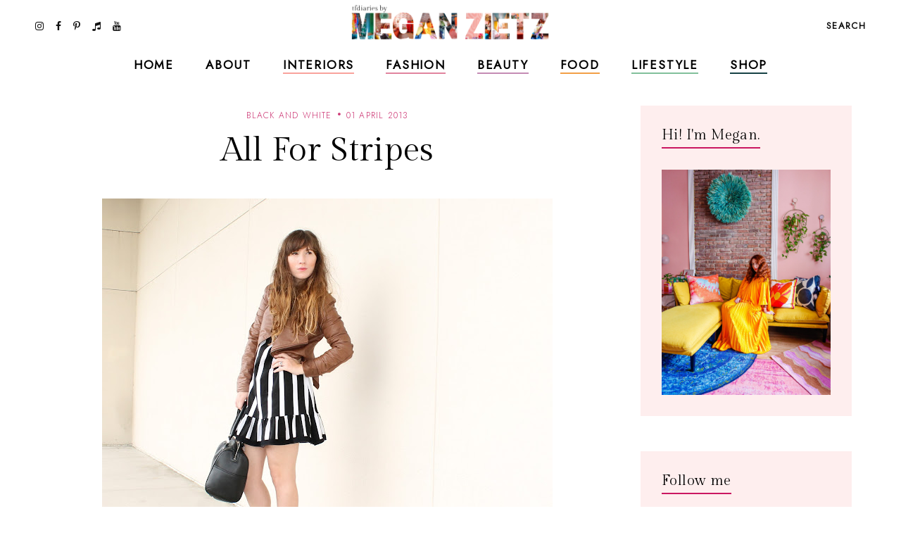

--- FILE ---
content_type: text/javascript; charset=UTF-8
request_url: https://www.tfdiaries.com/feeds/posts/default/-/spring%202013?alt=json-in-script&callback=relatedposts&max-results=30
body_size: 60316
content:
// API callback
relatedposts({"version":"1.0","encoding":"UTF-8","feed":{"xmlns":"http://www.w3.org/2005/Atom","xmlns$openSearch":"http://a9.com/-/spec/opensearchrss/1.0/","xmlns$blogger":"http://schemas.google.com/blogger/2008","xmlns$georss":"http://www.georss.org/georss","xmlns$gd":"http://schemas.google.com/g/2005","xmlns$thr":"http://purl.org/syndication/thread/1.0","id":{"$t":"tag:blogger.com,1999:blog-9014867718432496122"},"updated":{"$t":"2026-01-04T00:02:19.168-05:00"},"category":[{"term":"personal style"},{"term":"bold prints and colors"},{"term":"outfit ideas"},{"term":"look of the day"},{"term":"fab finds under 50"},{"term":"trends"},{"term":"Shoes"},{"term":"layering"},{"term":"Fall 2010 trends"},{"term":"beauty"},{"term":"recipes"},{"term":"dresses"},{"term":"spot the steal"},{"term":"beauty must haves"},{"term":"pregnant and fabulous"},{"term":"leopard print"},{"term":"stripes"},{"term":"would you wear this trend"},{"term":"Summer 2010 trends"},{"term":"for the home"},{"term":"maxi dresses"},{"term":"look for less"},{"term":"boots"},{"term":"Spring 2010 trends"},{"term":"designer looks for less"},{"term":"fall"},{"term":"maternity"},{"term":"leather"},{"term":"wedges"},{"term":"spring 2011 trends"},{"term":"fall 2010 must haves"},{"term":"spring\/summer"},{"term":"Target"},{"term":"quick and easy recipes"},{"term":"red"},{"term":"ruffles"},{"term":"summer 2010 must haves"},{"term":"shorts"},{"term":"tights"},{"term":"giveaways"},{"term":"Old Navy"},{"term":"scarves"},{"term":"Sales"},{"term":"working your closet"},{"term":"print mixing"},{"term":"spring 2012"},{"term":"Spring 2010 must haves"},{"term":"this week"},{"term":"Florals"},{"term":"fringe"},{"term":"booties"},{"term":"fall 2012"},{"term":"fall\/winter"},{"term":"sweaters"},{"term":"Forever21"},{"term":"jeans"},{"term":"polka dots"},{"term":"summer 2012"},{"term":"skirts"},{"term":"denim"},{"term":"review"},{"term":"Coupons"},{"term":"sheer"},{"term":"fall trends"},{"term":"neons"},{"term":"5 ways to wear"},{"term":"DIY"},{"term":"holiday recipes"},{"term":"plaid"},{"term":"Bags"},{"term":"Lace"},{"term":"hats"},{"term":"vintage"},{"term":"HM"},{"term":"fall style"},{"term":"hair"},{"term":"favorite"},{"term":"snakeskin"},{"term":"vest"},{"term":"maxi monday"},{"term":"5 things"},{"term":"boyfriend blazer"},{"term":"spring 2013"},{"term":"from the runway"},{"term":"summer recipes"},{"term":"tfdiariestravels"},{"term":"DIY Style"},{"term":"bohemian"},{"term":"lifestyle"},{"term":"nail color"},{"term":"shopping"},{"term":"70's inspired"},{"term":"belts"},{"term":"blazers"},{"term":"cat eye sunglasses"},{"term":"comfort food"},{"term":"designer collabs"},{"term":"halloween"},{"term":"summer style"},{"term":"Kohls"},{"term":"two ways to wear"},{"term":"fall 2013"},{"term":"freebies"},{"term":"sandals"},{"term":"scalloped edges"},{"term":"trend report"},{"term":"leopard"},{"term":"spring trends"},{"term":"steve madden"},{"term":"bumpstyle"},{"term":"fashion"},{"term":"hair-to"},{"term":"peplum"},{"term":"sequin"},{"term":"metallics"},{"term":"jewelry"},{"term":"statement jewelry"},{"term":"gift guide"},{"term":"winner"},{"term":"halloween costume idea"},{"term":"home design"},{"term":"nail polish"},{"term":"pleats"},{"term":"snapshots"},{"term":"statement necklaces"},{"term":"fashion week"},{"term":"jackets"},{"term":"makeup"},{"term":"nyfw"},{"term":"tribal"},{"term":"animal print"},{"term":"home decor"},{"term":"military"},{"term":"motherhood"},{"term":"winter"},{"term":"My Creations"},{"term":"cheap chic"},{"term":"chocolate"},{"term":"colorblocking"},{"term":"jewelmint"},{"term":"marshalls"},{"term":"white"},{"term":"asos"},{"term":"black and white"},{"term":"braids"},{"term":"fall recipes"},{"term":"what's in stores"},{"term":"bows"},{"term":"boyfriend jeans"},{"term":"handbag"},{"term":"leggings"},{"term":"little black dress"},{"term":"nails"},{"term":"ann taylor loft"},{"term":"cardigans"},{"term":"chain link bag"},{"term":"faux fur"},{"term":"how i wore it"},{"term":"megan makes"},{"term":"summer"},{"term":"sunglasses"},{"term":"gap"},{"term":"guest post"},{"term":"military jackets"},{"term":"oxblood"},{"term":"sears"},{"term":"throwback thursday"},{"term":"Romper"},{"term":"chambray"},{"term":"high waisted"},{"term":"holiday shopping"},{"term":"spring 2011"},{"term":"trench coats"},{"term":"video"},{"term":"endless"},{"term":"turquoise"},{"term":"ulta"},{"term":"urban outfitters"},{"term":"casual"},{"term":"entertaining"},{"term":"glam media"},{"term":"lulus.com"},{"term":"neutrals"},{"term":"online coupons"},{"term":"skincare"},{"term":"winter coats"},{"term":"zac posen for target"},{"term":"alloy"},{"term":"backstage beauty"},{"term":"black"},{"term":"bold prints and color"},{"term":"designer inspired"},{"term":"dolce vita"},{"term":"drinks"},{"term":"easy hair ideas"},{"term":"fancy french cologne"},{"term":"featured"},{"term":"jcpenney"},{"term":"layers"},{"term":"nude pumps"},{"term":"studs"},{"term":"styled6ways"},{"term":"Sarah Jessica Parker"},{"term":"alice and olivia for payless"},{"term":"chevron stripes"},{"term":"christian louboutin"},{"term":"cocktails"},{"term":"glitter"},{"term":"nyc"},{"term":"sequins"},{"term":"slouchy"},{"term":"Nordstrom"},{"term":"accessories"},{"term":"brunch"},{"term":"go jane"},{"term":"gold"},{"term":"how to"},{"term":"inspiration"},{"term":"pastels"},{"term":"tbt"},{"term":"tshirt"},{"term":"tucker by gaby basora for target"},{"term":"tutorial"},{"term":"5wtw"},{"term":"6pm"},{"term":"Floral Accent"},{"term":"Nordstrom Rack"},{"term":"aldo"},{"term":"bloggers do it better"},{"term":"cropped tops"},{"term":"cynthia vincent for target"},{"term":"dillards"},{"term":"dsw"},{"term":"eco friendly"},{"term":"express"},{"term":"gluten free"},{"term":"lauren conrad"},{"term":"one shoulder"},{"term":"payless"},{"term":"pumps"},{"term":"swirl"},{"term":"tie dye"},{"term":"arm party"},{"term":"belina"},{"term":"blogging buddies"},{"term":"bracelets"},{"term":"breakfast"},{"term":"celebrity style"},{"term":"charlotte russe"},{"term":"fashion news"},{"term":"highgloss"},{"term":"knit hats"},{"term":"marc jacobs"},{"term":"midi"},{"term":"monday funday sales"},{"term":"spring 2014"},{"term":"studded"},{"term":"technology"},{"term":"tj maxx"},{"term":"zoya"},{"term":"banana republic"},{"term":"beauty trends"},{"term":"bib necklace"},{"term":"blazer"},{"term":"bold lips"},{"term":"chic finds under 20"},{"term":"christian siriano"},{"term":"closet staples"},{"term":"clutch"},{"term":"espadrilles"},{"term":"gifts under 10"},{"term":"graphic tee"},{"term":"hi low hem"},{"term":"lips"},{"term":"manicures"},{"term":"nine west"},{"term":"overalls"},{"term":"spring"},{"term":"tjmaxx"},{"term":"under $10"},{"term":"yellow"},{"term":"Macy's"},{"term":"Nautical"},{"term":"bangles"},{"term":"best dressed"},{"term":"carrie bradshaw"},{"term":"cut offs"},{"term":"denim shorts"},{"term":"draping"},{"term":"earrings"},{"term":"feathers"},{"term":"gifts under $50"},{"term":"holiday"},{"term":"holiday decorating"},{"term":"ikat"},{"term":"julep maven"},{"term":"jumpsuits"},{"term":"latte recipes"},{"term":"liberty of london at target"},{"term":"loft"},{"term":"loved squared"},{"term":"paisley"},{"term":"pumpkin recipes"},{"term":"revlon"},{"term":"rings"},{"term":"runway trends"},{"term":"safari"},{"term":"sex and the city 2"},{"term":"sole society"},{"term":"staples"},{"term":"target shoes"},{"term":"threadsence"},{"term":"tillys"},{"term":"turban"},{"term":"wetseal"},{"term":"Jean Paul Gaultier For Target"},{"term":"Links A La Mode"},{"term":"Victoria's Secret"},{"term":"affordable scarves"},{"term":"brights"},{"term":"burlington style squad"},{"term":"clothes hound"},{"term":"clutches"},{"term":"cynthia vincent"},{"term":"decor"},{"term":"emerald"},{"term":"fall beauty"},{"term":"flares"},{"term":"french connection"},{"term":"go international"},{"term":"in review"},{"term":"jessica simpson"},{"term":"kim kardashian"},{"term":"makeup forever"},{"term":"mara hoffman"},{"term":"mimi boutique"},{"term":"miu miu"},{"term":"mulberry"},{"term":"pink"},{"term":"radiant orchid"},{"term":"retro"},{"term":"sample sales"},{"term":"sephora"},{"term":"shoemint"},{"term":"skulls"},{"term":"socks"},{"term":"spiegel"},{"term":"spring casual"},{"term":"swimwear"},{"term":"tangerine"},{"term":"tfdiariestv"},{"term":"tops"},{"term":"travel"},{"term":"vegan"},{"term":"vince camuto"},{"term":"white blazer"},{"term":"Camel"},{"term":"Dolce and Gabbana"},{"term":"Florida"},{"term":"Michael Kors"},{"term":"Rodarte"},{"term":"babbleboxx"},{"term":"babies"},{"term":"bathing suits"},{"term":"brian atwood"},{"term":"chia recipes"},{"term":"chiffon"},{"term":"cowboy boots"},{"term":"diane von furstenburg"},{"term":"drop waist"},{"term":"everybody everywhere"},{"term":"flats"},{"term":"free shipping"},{"term":"fur"},{"term":"give and get program"},{"term":"head scarf"},{"term":"houndstooth"},{"term":"interiors"},{"term":"jeggings"},{"term":"jimmy choo"},{"term":"juicy couture"},{"term":"lanvin"},{"term":"lily boutique"},{"term":"mimis the look"},{"term":"moxie jane"},{"term":"neon"},{"term":"new york"},{"term":"one of a kind style"},{"term":"oversized"},{"term":"pantone"},{"term":"pie"},{"term":"piperlime"},{"term":"proenza schouler"},{"term":"purple"},{"term":"red lips"},{"term":"runway report"},{"term":"sculptz"},{"term":"sock bun"},{"term":"sparkle"},{"term":"sponsors"},{"term":"stlfw"},{"term":"storage"},{"term":"style"},{"term":"summer beauty"},{"term":"swing dresses"},{"term":"tadashi shoji"},{"term":"target style"},{"term":"topshop"},{"term":"tulle"},{"term":"valentino"},{"term":"what's in my bag"},{"term":"wide leg jeans"},{"term":"ysl"},{"term":"zappos"},{"term":"6 ways to wear"},{"term":"Chanel"},{"term":"Hermes"},{"term":"Loreal"},{"term":"Missoni For Target"},{"term":"Oscars"},{"term":"Versace for HM"},{"term":"agar"},{"term":"alexander mcqueen"},{"term":"alice and olivia"},{"term":"almay"},{"term":"american eagle"},{"term":"apples"},{"term":"arden b"},{"term":"bandage dress"},{"term":"bath and body works"},{"term":"bcbg"},{"term":"bedroom"},{"term":"bogo"},{"term":"budget"},{"term":"burts bees"},{"term":"cape"},{"term":"chain ankle bling"},{"term":"charles david"},{"term":"chloe"},{"term":"chulamama"},{"term":"classic glam"},{"term":"colored denim"},{"term":"conair"},{"term":"coupon site"},{"term":"diy beauty"},{"term":"dolce vita for target"},{"term":"drugstore beauty"},{"term":"edgy"},{"term":"essentials"},{"term":"eyes"},{"term":"fall 2014"},{"term":"fraas"},{"term":"free people"},{"term":"fur vests"},{"term":"gojane"},{"term":"golden globes"},{"term":"grunge"},{"term":"halston"},{"term":"handbag heaven"},{"term":"harem pants"},{"term":"heels"},{"term":"herve ledger"},{"term":"jessica alba"},{"term":"jeweltones"},{"term":"le lapin dor"},{"term":"london times"},{"term":"mary janes"},{"term":"material addict"},{"term":"maybelline"},{"term":"milkmaid braids"},{"term":"mjrsales"},{"term":"mod"},{"term":"mothers day"},{"term":"must haves"},{"term":"natural skincare"},{"term":"neutrogena"},{"term":"new orleans"},{"term":"new york and co"},{"term":"newport news"},{"term":"nicholas k"},{"term":"office"},{"term":"ombre"},{"term":"over the knee socks"},{"term":"palazzo"},{"term":"pencil skirt"},{"term":"pizza"},{"term":"project fab"},{"term":"reader request"},{"term":"red carpet"},{"term":"seventh door"},{"term":"shoe trends"},{"term":"sneakers"},{"term":"spring 2015"},{"term":"street style"},{"term":"stylemint"},{"term":"tanks"},{"term":"taylor swift"},{"term":"torrid"},{"term":"tucker"},{"term":"tunics"},{"term":"tutu"},{"term":"tweed"},{"term":"under $100"},{"term":"under 25"},{"term":"versace"},{"term":"victoria beckham"},{"term":"what to wear"},{"term":"zara"},{"term":"2 ways to wear"},{"term":"3 ways to wear"},{"term":"Candies"},{"term":"DIY Facials"},{"term":"Jennifer Zeuner"},{"term":"Lord and Taylor"},{"term":"Lucky"},{"term":"Merona"},{"term":"NYX"},{"term":"OPI"},{"term":"Ross"},{"term":"Stella McCartney"},{"term":"Too Faced"},{"term":"abercrombie"},{"term":"aerie"},{"term":"aeropostale"},{"term":"allen b"},{"term":"american apparel"},{"term":"anthopologie"},{"term":"argyle"},{"term":"as seen on tv"},{"term":"ashley greene"},{"term":"aveda"},{"term":"baciami"},{"term":"baroque"},{"term":"bcbgeneration"},{"term":"beanies"},{"term":"beauxx"},{"term":"bebe"},{"term":"betsey johnson"},{"term":"bisou bisou"},{"term":"black friday"},{"term":"boyfriend watch"},{"term":"bra tops"},{"term":"brown"},{"term":"brownies"},{"term":"budget friendly"},{"term":"calvin klein"},{"term":"camilla belle"},{"term":"chain link"},{"term":"cheap cheaper cheapest"},{"term":"chinese laundry"},{"term":"cobalt"},{"term":"coral"},{"term":"coupon chief"},{"term":"cover girl"},{"term":"cuffs"},{"term":"cut outs"},{"term":"cyber monday"},{"term":"cynthia rowley"},{"term":"dama handbags"},{"term":"delias"},{"term":"delicate"},{"term":"dresses. target"},{"term":"drew barrymore"},{"term":"duematernity"},{"term":"embellished sunglasses"},{"term":"essie"},{"term":"eugenia kim for target"},{"term":"eyelash"},{"term":"fabulous on a dime"},{"term":"fashion momma"},{"term":"fashionjunkee"},{"term":"festival season"},{"term":"fitness"},{"term":"flowers"},{"term":"fruit"},{"term":"garnier"},{"term":"glamour"},{"term":"glossybox"},{"term":"gloves"},{"term":"guiseppe zanotti"},{"term":"holiday beauty"},{"term":"i heart ronson"},{"term":"instagram"},{"term":"intel"},{"term":"jason wu"},{"term":"jcrew"},{"term":"julianne hough"},{"term":"justfab"},{"term":"kate bosworth"},{"term":"kate middletons style"},{"term":"kitchen"},{"term":"kmart"},{"term":"knits"},{"term":"kushyfoot"},{"term":"lands end"},{"term":"lanvin for HM"},{"term":"leighton meester"},{"term":"leopard blazer"},{"term":"levis"},{"term":"lipgloss"},{"term":"loris shoes"},{"term":"lunateal"},{"term":"mac makeup"},{"term":"martin and osa"},{"term":"material girl"},{"term":"max and cleo"},{"term":"maxi skirts"},{"term":"megans closet shop"},{"term":"metropolitan"},{"term":"mirrored prints"},{"term":"miss sixty"},{"term":"mossimo"},{"term":"n.y.c color"},{"term":"nicole richie"},{"term":"noon by noor"},{"term":"nursery"},{"term":"oasap"},{"term":"organic"},{"term":"outerwear"},{"term":"oxfords"},{"term":"paraben free"},{"term":"person"},{"term":"polyvore"},{"term":"poncho"},{"term":"pop tart recipes"},{"term":"prada"},{"term":"rachel bilson"},{"term":"resort wear"},{"term":"roxy"},{"term":"ruffle"},{"term":"salad"},{"term":"sally hansen"},{"term":"sam edelman"},{"term":"seventh door giveaway"},{"term":"sex and the city"},{"term":"shearling"},{"term":"shopbop"},{"term":"shopsuey"},{"term":"short suits"},{"term":"skater skirt"},{"term":"soup recipes"},{"term":"spiegal"},{"term":"ss14"},{"term":"st. louis"},{"term":"statement sunglasses"},{"term":"stella maternity"},{"term":"stila"},{"term":"streaming"},{"term":"style coaltion"},{"term":"sunscreen"},{"term":"sweatshirts"},{"term":"tacos"},{"term":"the garden collection"},{"term":"thredup"},{"term":"thursdiy"},{"term":"tied"},{"term":"tobi"},{"term":"velvet"},{"term":"wallpaper"},{"term":"walmart"},{"term":"ways to wear"},{"term":"weddings"},{"term":"wellies"},{"term":"whitney port"},{"term":"william rast for target"},{"term":"women's coats"},{"term":"365hangers"},{"term":"5 trends to try"},{"term":"60's inspired"},{"term":"90's"},{"term":"ADAM"},{"term":"Anchors"},{"term":"Anna Maria Island"},{"term":"Anne Klein"},{"term":"BOBI"},{"term":"CSN Stores"},{"term":"Camellia Flower Thong"},{"term":"Chanel Haute Couture"},{"term":"Chris March"},{"term":"Christmas decor"},{"term":"Clarins"},{"term":"Cosmetics"},{"term":"Dolce and Gabanna"},{"term":"Dries Van Noten"},{"term":"Elie Saab"},{"term":"Elle"},{"term":"Emilia Flower Thong"},{"term":"Forever 21"},{"term":"Harper's Bazaar"},{"term":"House of Harlow 1960"},{"term":"I-N-C"},{"term":"IFB"},{"term":"Jane.com"},{"term":"Kelloggs"},{"term":"Lilly pulitzer"},{"term":"Lulu Townsend"},{"term":"Magicsuit"},{"term":"Marchesa"},{"term":"Mathew Williamson"},{"term":"Memorial Day"},{"term":"Mexico"},{"term":"Missoni"},{"term":"Mui Mui"},{"term":"NARS Cosmetics"},{"term":"Olsenboye"},{"term":"Pour La Victoire"},{"term":"Rebecca Minkoff"},{"term":"SJP"},{"term":"Stephen Burrows for Target"},{"term":"Tulum"},{"term":"Yves Saint Laurent"},{"term":"a"},{"term":"adidas"},{"term":"albertus swanepoel"},{"term":"alessandra ambrosio"},{"term":"alexander wang"},{"term":"aniika.com"},{"term":"anika burke"},{"term":"annalynne mccord"},{"term":"anne hathaway"},{"term":"apps"},{"term":"archer"},{"term":"art"},{"term":"ask megan"},{"term":"at home facials"},{"term":"athleta"},{"term":"audrey hepburn"},{"term":"aveeno"},{"term":"average girls guide"},{"term":"avocado"},{"term":"baby essentials"},{"term":"baby phat"},{"term":"badgley mischka"},{"term":"baghaus"},{"term":"baking"},{"term":"balmain"},{"term":"bamboo"},{"term":"bangs"},{"term":"bareminerals"},{"term":"barneys new york"},{"term":"baublebar"},{"term":"bb dakota"},{"term":"bcbgirls"},{"term":"beaucoo"},{"term":"benefit"},{"term":"bergdorf goodmans"},{"term":"big buddha"},{"term":"billabong"},{"term":"birkin"},{"term":"birthday"},{"term":"black beans"},{"term":"black tie"},{"term":"blake lively"},{"term":"blissoma"},{"term":"bloomingdales"},{"term":"blouses"},{"term":"blueberry"},{"term":"bluefly"},{"term":"blumarine"},{"term":"body central"},{"term":"boohoo"},{"term":"boucle"},{"term":"bqueen"},{"term":"bras"},{"term":"brigitte bardot"},{"term":"brocade"},{"term":"brows"},{"term":"butter london"},{"term":"buy one get one"},{"term":"buybuy BABY"},{"term":"caftans"},{"term":"calypso st. barths"},{"term":"candela"},{"term":"cap toe"},{"term":"cards"},{"term":"cargos"},{"term":"carlos santana"},{"term":"carolina boutique"},{"term":"carrie underwood"},{"term":"cartier"},{"term":"catherine malandrino for kohls"},{"term":"cc cream"},{"term":"charles albert"},{"term":"charlotte olympia steal"},{"term":"charlotte ronson"},{"term":"cheap sally"},{"term":"cheese"},{"term":"chelsea boots"},{"term":"cinco de mayo"},{"term":"claire danes"},{"term":"clarisonic"},{"term":"clean eating"},{"term":"clear nail polish uses"},{"term":"clinique"},{"term":"clothes for a cause"},{"term":"clover necklace"},{"term":"coach"},{"term":"coconut oil"},{"term":"coconut water"},{"term":"coffee"},{"term":"colin stuart"},{"term":"collaborations"},{"term":"collage boutique"},{"term":"color"},{"term":"color of the year"},{"term":"comfor"},{"term":"computers"},{"term":"converse one star"},{"term":"cork"},{"term":"corset"},{"term":"couture candy"},{"term":"crate and barrow"},{"term":"creative content"},{"term":"cribs"},{"term":"culottes"},{"term":"cynthia steffe"},{"term":"dancing with the stars"},{"term":"date night style"},{"term":"deals and steals"},{"term":"delta"},{"term":"designers"},{"term":"designs by rel"},{"term":"desigual"},{"term":"dior"},{"term":"divabelladesigns"},{"term":"donut recipes"},{"term":"dormify"},{"term":"dress for success"},{"term":"dry shampoo"},{"term":"dvf"},{"term":"easy vodka recipes"},{"term":"ebags"},{"term":"ebew"},{"term":"elizabeth grace"},{"term":"embelle boutique"},{"term":"emerson"},{"term":"emmy rossum"},{"term":"essence"},{"term":"eva longoria parker"},{"term":"exhilaration"},{"term":"fall must haves"},{"term":"family"},{"term":"fashion 2.0"},{"term":"fashionista next door"},{"term":"faucets"},{"term":"fergalicious"},{"term":"fierce"},{"term":"forever unique"},{"term":"formal"},{"term":"frappe"},{"term":"fred flare"},{"term":"free shipping day"},{"term":"freeshippingday"},{"term":"french toast"},{"term":"frye"},{"term":"fun and flirty"},{"term":"gallery wall"},{"term":"gap design editions"},{"term":"get the look"},{"term":"gevalia bean chat"},{"term":"gift"},{"term":"gift guide. electronics"},{"term":"gingham"},{"term":"glasses"},{"term":"google"},{"term":"gorjessforless"},{"term":"gossip girl"},{"term":"gowns"},{"term":"grammys"},{"term":"great lash"},{"term":"green"},{"term":"grey"},{"term":"gucci"},{"term":"gwen stefani"},{"term":"halston hertige"},{"term":"hanes"},{"term":"harlem collection"},{"term":"harrow"},{"term":"havertys"},{"term":"healthy"},{"term":"heidi klum"},{"term":"his and her style"},{"term":"honey recipes"},{"term":"honey rose and k"},{"term":"hot chocolate"},{"term":"hot topic"},{"term":"in my closet"},{"term":"innovation"},{"term":"ioma"},{"term":"isabel and ruben toledo for target"},{"term":"isabel marant"},{"term":"jason wu for target"},{"term":"jennifer aniston"},{"term":"jennifer lopez"},{"term":"jessica biel"},{"term":"jessica lowndes"},{"term":"jessica stroup"},{"term":"jessica szohr"},{"term":"joy bryant"},{"term":"juicing"},{"term":"justin timberlake"},{"term":"kate beckinsale"},{"term":"kate hudson"},{"term":"kate moss"},{"term":"kate spade"},{"term":"katherine mcphee"},{"term":"katrina bowden"},{"term":"kco"},{"term":"kenneth cole"},{"term":"kensie"},{"term":"keratin"},{"term":"khaki"},{"term":"kirna zabete for target"},{"term":"kristen stewart"},{"term":"kristin cavallari"},{"term":"lamb"},{"term":"laughping"},{"term":"layer"},{"term":"le tote"},{"term":"lea michele"},{"term":"lela rose"},{"term":"lemon prints"},{"term":"liner"},{"term":"little black bag"},{"term":"little white dress"},{"term":"lo bosworth"},{"term":"lookbook"},{"term":"lovely"},{"term":"macys"},{"term":"mad men"},{"term":"madonna"},{"term":"malin akerman"},{"term":"manolo blahnik"},{"term":"margarita"},{"term":"maxxinista"},{"term":"menswear"},{"term":"mia"},{"term":"miami fashion week"},{"term":"michael antonio"},{"term":"michelle bisou"},{"term":"microdermabrasion"},{"term":"miley max"},{"term":"mimosa"},{"term":"minted"},{"term":"miss me"},{"term":"modcloth"},{"term":"molly sims"},{"term":"mom hacks"},{"term":"moms have style too"},{"term":"monogram"},{"term":"moroccanoil"},{"term":"muffins"},{"term":"my style genie"},{"term":"naomi watts"},{"term":"natalie portman"},{"term":"neiman marcus"},{"term":"new and hot"},{"term":"novo scarmd"},{"term":"nursing"},{"term":"off duty style"},{"term":"olay"},{"term":"oldie but goodie"},{"term":"ootd"},{"term":"orange"},{"term":"organizing"},{"term":"oscar de la renta"},{"term":"out and about"},{"term":"owls"},{"term":"packing"},{"term":"pacsun"},{"term":"paint"},{"term":"pajama trend"},{"term":"pasta"},{"term":"peaches"},{"term":"petale dome bag"},{"term":"peter som for kohls"},{"term":"pi day"},{"term":"picnic"},{"term":"pictures"},{"term":"pierre hardy"},{"term":"pineapple"},{"term":"plndr"},{"term":"pollinate"},{"term":"pop of color"},{"term":"pop shoes"},{"term":"popsicles"},{"term":"poshlocket"},{"term":"project runway"},{"term":"project style"},{"term":"punk"},{"term":"quinoa"},{"term":"rag and bone"},{"term":"rainboots"},{"term":"rainbow"},{"term":"ralph lauren"},{"term":"rebates"},{"term":"rebecca taylor"},{"term":"reese witherspoon"},{"term":"rent the runway"},{"term":"report"},{"term":"reuse"},{"term":"reversible"},{"term":"rickety rack"},{"term":"rimmel"},{"term":"robbi and nikki"},{"term":"roberto cavalli"},{"term":"ronisha vannoy"},{"term":"roses"},{"term":"sag awards"},{"term":"sandra bullock"},{"term":"sangria"},{"term":"sauza"},{"term":"savannah bee"},{"term":"scarvesdotnet"},{"term":"seenon"},{"term":"selena gomez"},{"term":"sergio davila"},{"term":"sergio rossi"},{"term":"she said"},{"term":"shock boutique"},{"term":"shoes of prey"},{"term":"shoes. cap toe"},{"term":"shopchic"},{"term":"sienna miller"},{"term":"silk'n revit"},{"term":"simply vera"},{"term":"sincerely sweet boutique"},{"term":"singer22"},{"term":"smart chic"},{"term":"snacks"},{"term":"snap"},{"term":"sneak peek"},{"term":"sneaker wedges"},{"term":"snoozer loser"},{"term":"social media"},{"term":"sock bump it"},{"term":"son jung wan"},{"term":"sonia kashuk"},{"term":"sophia bush"},{"term":"spa day"},{"term":"spacekit \/\/ sustainability"},{"term":"sporty"},{"term":"spring 2014 beauty"},{"term":"spring break"},{"term":"spring\/winter"},{"term":"ss13"},{"term":"starbucks"},{"term":"starfish"},{"term":"statement boots"},{"term":"stoli"},{"term":"striped pants"},{"term":"striped skirt"},{"term":"strivectin"},{"term":"strollers"},{"term":"style manor"},{"term":"suave"},{"term":"subscription services"},{"term":"suits"},{"term":"summer essentials"},{"term":"surevolution"},{"term":"swapped"},{"term":"sweatshirt. pleated skirt"},{"term":"swell"},{"term":"swimusa"},{"term":"swing dress"},{"term":"tablet"},{"term":"tank"},{"term":"tara smith hair"},{"term":"target  beauty"},{"term":"target beauty"},{"term":"target does it again"},{"term":"tarte"},{"term":"tassel"},{"term":"taxes"},{"term":"tbtstyle"},{"term":"temple st clair"},{"term":"tfdiaries"},{"term":"the Florida Keys"},{"term":"the bonnie"},{"term":"the container store"},{"term":"thegifter"},{"term":"tiffany and co"},{"term":"tina fey"},{"term":"tori spelling"},{"term":"totes"},{"term":"travel guide"},{"term":"treats"},{"term":"trousers"},{"term":"trunkist"},{"term":"tsubo"},{"term":"u by kotex"},{"term":"ultrabook style"},{"term":"unlisted"},{"term":"valentines day"},{"term":"vanessa hudgens"},{"term":"veil beanie"},{"term":"venus"},{"term":"vera Bradley"},{"term":"vera wang"},{"term":"visit Florida"},{"term":"vodka"},{"term":"walgreens"},{"term":"watches"},{"term":"we love colors"},{"term":"wetnwild nail color"},{"term":"what to pack"},{"term":"white tee shirt"},{"term":"who what wear collection"},{"term":"whowhatwear"},{"term":"windsor"},{"term":"wine"},{"term":"winter kate"},{"term":"work your closet"},{"term":"would"},{"term":"wrap dress"},{"term":"wrinkles"},{"term":"xhilaration"},{"term":"yes to"},{"term":"yes to grapefruit"},{"term":"zang toi"}],"title":{"type":"text","$t":"TfDiaries"},"subtitle":{"type":"html","$t":"TfDiaries By Megan Zietz"},"link":[{"rel":"http://schemas.google.com/g/2005#feed","type":"application/atom+xml","href":"https:\/\/www.tfdiaries.com\/feeds\/posts\/default"},{"rel":"self","type":"application/atom+xml","href":"https:\/\/www.blogger.com\/feeds\/9014867718432496122\/posts\/default\/-\/spring+2013?alt=json-in-script\u0026max-results=30"},{"rel":"alternate","type":"text/html","href":"https:\/\/www.tfdiaries.com\/search\/label\/spring%202013"},{"rel":"hub","href":"http://pubsubhubbub.appspot.com/"},{"rel":"next","type":"application/atom+xml","href":"https:\/\/www.blogger.com\/feeds\/9014867718432496122\/posts\/default\/-\/spring+2013\/-\/spring+2013?alt=json-in-script\u0026start-index=31\u0026max-results=30"}],"author":[{"name":{"$t":"Megan, TfDiaries.com"},"uri":{"$t":"http:\/\/www.blogger.com\/profile\/07063699601858651282"},"email":{"$t":"noreply@blogger.com"},"gd$image":{"rel":"http://schemas.google.com/g/2005#thumbnail","width":"32","height":"32","src":"\/\/blogger.googleusercontent.com\/img\/b\/R29vZ2xl\/AVvXsEiMJSEhR_Eqb6EMf8XfFgIXA3EhBwkv6mtNM8ltZpBYT-tLyVuBC4CVX_knElyDdHVwPdbdJcYNGsutvrltH_j3I8yCDeihhxTq7LFJFIaION_SPwJpQcv9ecbKw2q4vA\/s220\/IMG_6589.jpg"}}],"generator":{"version":"7.00","uri":"http://www.blogger.com","$t":"Blogger"},"openSearch$totalResults":{"$t":"39"},"openSearch$startIndex":{"$t":"1"},"openSearch$itemsPerPage":{"$t":"30"},"entry":[{"id":{"$t":"tag:blogger.com,1999:blog-9014867718432496122.post-9010788832457319591"},"published":{"$t":"2013-06-20T00:00:00.000-04:00"},"updated":{"$t":"2013-06-19T21:34:15.140-04:00"},"category":[{"scheme":"http://www.blogger.com/atom/ns#","term":"fab finds under 50"},{"scheme":"http://www.blogger.com/atom/ns#","term":"leather"},{"scheme":"http://www.blogger.com/atom/ns#","term":"personal style"},{"scheme":"http://www.blogger.com/atom/ns#","term":"pleats"},{"scheme":"http://www.blogger.com/atom/ns#","term":"spring 2013"},{"scheme":"http://www.blogger.com/atom/ns#","term":"trends"},{"scheme":"http://www.blogger.com/atom/ns#","term":"would you wear this trend"}],"title":{"type":"text","$t":"Sweet Leather"},"content":{"type":"html","$t":"\u003Cdiv class=\"separator\" style=\"clear: both; text-align: center;\"\u003E\n\u003Ca href=\"https:\/\/blogger.googleusercontent.com\/img\/b\/R29vZ2xl\/AVvXsEgGQx3p4DKCPCQbvQFcpKPuwUiA-Hwo3BrgLr-ma7OrSXC-Z7MABmjMdfGV9VfcyFllJDyz3d53w_6w_Mm5fS5atOYMDhq6sp4aVN-AewvN9B9Az2Y6b8pQ3EZANCmcX8-ciTOKsbmRwYin\/s1600\/IMG_3630.JPG\" imageanchor=\"1\" style=\"margin-left: 1em; margin-right: 1em;\"\u003E\u003Cimg border=\"0\" height=\"558\" src=\"https:\/\/blogger.googleusercontent.com\/img\/b\/R29vZ2xl\/AVvXsEgGQx3p4DKCPCQbvQFcpKPuwUiA-Hwo3BrgLr-ma7OrSXC-Z7MABmjMdfGV9VfcyFllJDyz3d53w_6w_Mm5fS5atOYMDhq6sp4aVN-AewvN9B9Az2Y6b8pQ3EZANCmcX8-ciTOKsbmRwYin\/s640\/IMG_3630.JPG\" width=\"640\" \/\u003E\u003C\/a\u003E\u003C\/div\u003E\n\u003Cdiv style=\"text-align: center;\"\u003E\n\u0026nbsp;Since seeing \u003Ca href=\"http:\/\/www.tfdiaries.com\/2012\/09\/bcbg-max-azria-spring-2013.html\"\u003EBCBG's Spring 2013\u003C\/a\u003E\u0026nbsp;show last September I've kind of been obsessed elegant pieces paired with tougher embellishments like leather. This \u003Ca href=\"http:\/\/www.tands.com\/collections\/dresses\/products\/santorini-dress\"\u003Eamazing dress\u003C\/a\u003E for \u003Ca href=\"http:\/\/www.tands.com\/\"\u003ETailor and Stylis\u003C\/a\u003Et is the perfect instance, plus it slightly plays around with the harness trend that I've been itching to try for the past several months. I obviously couldn't resist playing with neutrals for the rest of the outfit, pairing a more chunky wedge and light clutch to keep up with the dresses overall theme.\u0026nbsp;\u003C\/div\u003E\n\u003Cdiv class=\"separator\" style=\"clear: both; text-align: center;\"\u003E\n\u003Ca href=\"https:\/\/blogger.googleusercontent.com\/img\/b\/R29vZ2xl\/AVvXsEhq-P0ZmPvcZtU04ne5dzMsiTcXr1qKRIvb-bal0EDxHDWa0ltS5ygbrTehyedaauSvl-U43sZm1IPBC9CIHuPhAON1hzUk61nEtUO5qv5h7JPpQSo97k5l1Hw-n4w0UQcTyXj_Xs_5LCvX\/s1600\/IMG_3660.JPG\" imageanchor=\"1\" style=\"margin-left: 1em; margin-right: 1em;\"\u003E\u003Cimg border=\"0\" height=\"552\" src=\"https:\/\/blogger.googleusercontent.com\/img\/b\/R29vZ2xl\/AVvXsEhq-P0ZmPvcZtU04ne5dzMsiTcXr1qKRIvb-bal0EDxHDWa0ltS5ygbrTehyedaauSvl-U43sZm1IPBC9CIHuPhAON1hzUk61nEtUO5qv5h7JPpQSo97k5l1Hw-n4w0UQcTyXj_Xs_5LCvX\/s640\/IMG_3660.JPG\" width=\"640\" \/\u003E\u003C\/a\u003E\u003C\/div\u003E\n\u003Cdiv style=\"text-align: center;\"\u003E\n\u0026nbsp;\u003Cb\u003E\u003Ca href=\"http:\/\/www.tands.com\/collections\/dresses\/products\/santorini-dress\"\u003Edress c\/o tailor and stylist\u003C\/a\u003E\u003C\/b\u003E, shoes shoemint, clutch vintage\u003C\/div\u003E\n\u003Cdiv class=\"separator\" style=\"clear: both; text-align: center;\"\u003E\n\u003Ca href=\"https:\/\/blogger.googleusercontent.com\/img\/b\/R29vZ2xl\/AVvXsEgETi_6ZiZKp4tmrMUwo3dhWTk2mJsVvVjx5FCy_2kz3pVSf5z7Pw11fOumks0dUuSgfk5hy99RrBTRTfH3GGkYU83SEw4g0mieTnXsWkaaGAyQAwVuI1194W_CFBkYKWy5sFd7q24FEF7x\/s1600\/IMG_3640.JPG\" imageanchor=\"1\" style=\"margin-left: 1em; margin-right: 1em;\"\u003E\u003Cimg border=\"0\" height=\"566\" src=\"https:\/\/blogger.googleusercontent.com\/img\/b\/R29vZ2xl\/AVvXsEgETi_6ZiZKp4tmrMUwo3dhWTk2mJsVvVjx5FCy_2kz3pVSf5z7Pw11fOumks0dUuSgfk5hy99RrBTRTfH3GGkYU83SEw4g0mieTnXsWkaaGAyQAwVuI1194W_CFBkYKWy5sFd7q24FEF7x\/s640\/IMG_3640.JPG\" width=\"640\" \/\u003E\u003C\/a\u003E\u003C\/div\u003E\n\u003Cdiv class=\"separator\" style=\"clear: both; text-align: center;\"\u003E\n\u003Ca href=\"https:\/\/blogger.googleusercontent.com\/img\/b\/R29vZ2xl\/AVvXsEjJkGEqIXf11PNr623y0kQEWe0IcjSu-lgdWGhH5Shw4TEPqr9KTpIfs4mu8cuBYy29GPARUgsf2lUF4YzK7_FJghs4xPuRnK-iuvhcHw81dp_TGpuJSVqrivhdRuJqXPeFkyQw6e4odAI9\/s1600\/IMG_3667.JPG\" imageanchor=\"1\" style=\"margin-left: 1em; margin-right: 1em;\"\u003E\u003Cimg border=\"0\" height=\"472\" src=\"https:\/\/blogger.googleusercontent.com\/img\/b\/R29vZ2xl\/AVvXsEjJkGEqIXf11PNr623y0kQEWe0IcjSu-lgdWGhH5Shw4TEPqr9KTpIfs4mu8cuBYy29GPARUgsf2lUF4YzK7_FJghs4xPuRnK-iuvhcHw81dp_TGpuJSVqrivhdRuJqXPeFkyQw6e4odAI9\/s640\/IMG_3667.JPG\" width=\"640\" \/\u003E\u003C\/a\u003E\u003C\/div\u003E\n\u003Cdiv class=\"separator\" style=\"clear: both; text-align: center;\"\u003E\n\u003Ca href=\"https:\/\/blogger.googleusercontent.com\/img\/b\/R29vZ2xl\/AVvXsEiz3ORtFAJOVKESPlsogG9pcbWeDWqaR6PdqEdHAFiKJSfzt1rjlnK1kAWQsHL1ba19vZEXcTHYnC86xKELvPVumBamrf-TEcDokGNCkDVfuieH0tFdJCmCfrASypq3bABlhcDy3CPyVzgf\/s1600\/IMG_3638.JPG\" imageanchor=\"1\" style=\"margin-left: 1em; margin-right: 1em;\"\u003E\u003Cimg border=\"0\" height=\"500\" src=\"https:\/\/blogger.googleusercontent.com\/img\/b\/R29vZ2xl\/AVvXsEiz3ORtFAJOVKESPlsogG9pcbWeDWqaR6PdqEdHAFiKJSfzt1rjlnK1kAWQsHL1ba19vZEXcTHYnC86xKELvPVumBamrf-TEcDokGNCkDVfuieH0tFdJCmCfrASypq3bABlhcDy3CPyVzgf\/s640\/IMG_3638.JPG\" width=\"640\" \/\u003E\u003C\/a\u003E\u003C\/div\u003E\n"},"link":[{"rel":"replies","type":"application/atom+xml","href":"https:\/\/www.tfdiaries.com\/feeds\/9010788832457319591\/comments\/default","title":"Post Comments"},{"rel":"replies","type":"text/html","href":"https:\/\/www.blogger.com\/comment\/fullpage\/post\/9014867718432496122\/9010788832457319591?isPopup=true","title":"34 Comments"},{"rel":"edit","type":"application/atom+xml","href":"https:\/\/www.blogger.com\/feeds\/9014867718432496122\/posts\/default\/9010788832457319591"},{"rel":"self","type":"application/atom+xml","href":"https:\/\/www.blogger.com\/feeds\/9014867718432496122\/posts\/default\/9010788832457319591"},{"rel":"alternate","type":"text/html","href":"https:\/\/www.tfdiaries.com\/2013\/06\/sweet-leather.html","title":"Sweet Leather"}],"author":[{"name":{"$t":"Megan, TfDiaries.com"},"uri":{"$t":"http:\/\/www.blogger.com\/profile\/07063699601858651282"},"email":{"$t":"noreply@blogger.com"},"gd$image":{"rel":"http://schemas.google.com/g/2005#thumbnail","width":"32","height":"32","src":"\/\/blogger.googleusercontent.com\/img\/b\/R29vZ2xl\/AVvXsEiMJSEhR_Eqb6EMf8XfFgIXA3EhBwkv6mtNM8ltZpBYT-tLyVuBC4CVX_knElyDdHVwPdbdJcYNGsutvrltH_j3I8yCDeihhxTq7LFJFIaION_SPwJpQcv9ecbKw2q4vA\/s220\/IMG_6589.jpg"}}],"media$thumbnail":{"xmlns$media":"http://search.yahoo.com/mrss/","url":"https:\/\/blogger.googleusercontent.com\/img\/b\/R29vZ2xl\/AVvXsEgGQx3p4DKCPCQbvQFcpKPuwUiA-Hwo3BrgLr-ma7OrSXC-Z7MABmjMdfGV9VfcyFllJDyz3d53w_6w_Mm5fS5atOYMDhq6sp4aVN-AewvN9B9Az2Y6b8pQ3EZANCmcX8-ciTOKsbmRwYin\/s72-c\/IMG_3630.JPG","height":"72","width":"72"},"thr$total":{"$t":"34"}},{"id":{"$t":"tag:blogger.com,1999:blog-9014867718432496122.post-9085457003316679693"},"published":{"$t":"2013-06-05T00:00:00.000-04:00"},"updated":{"$t":"2013-06-04T22:00:06.147-04:00"},"category":[{"scheme":"http://www.blogger.com/atom/ns#","term":"bold prints and colors"},{"scheme":"http://www.blogger.com/atom/ns#","term":"neons"},{"scheme":"http://www.blogger.com/atom/ns#","term":"peplum"},{"scheme":"http://www.blogger.com/atom/ns#","term":"personal style"},{"scheme":"http://www.blogger.com/atom/ns#","term":"polka dots"},{"scheme":"http://www.blogger.com/atom/ns#","term":"print mixing"},{"scheme":"http://www.blogger.com/atom/ns#","term":"spring 2013"},{"scheme":"http://www.blogger.com/atom/ns#","term":"spring trends"},{"scheme":"http://www.blogger.com/atom/ns#","term":"trends"},{"scheme":"http://www.blogger.com/atom/ns#","term":"would you wear this trend"}],"title":{"type":"text","$t":"Slouch and Frill"},"content":{"type":"html","$t":"\u003Cdiv class=\"separator\" style=\"clear: both; text-align: center;\"\u003E\n\u003Ca href=\"https:\/\/blogger.googleusercontent.com\/img\/b\/R29vZ2xl\/AVvXsEgvi7DrDtTaCawsSISYT4fPVJdWS26SSPnbBw4zqGJ5hNifPiT2PsKuX1rWM8E4gSG4ic8ixSAhVc66Gm62uKdaaYElpgu0q67FCsLimAMHJCCeiKYdbdnngwVHUKZpuxKTfC6oF3GqD5w4\/s1600\/IMG_1981.JPG\" imageanchor=\"1\" style=\"margin-left: 1em; margin-right: 1em;\"\u003E\u003Cimg alt=\"how to wear harem pants\" border=\"0\" height=\"536\" src=\"https:\/\/blogger.googleusercontent.com\/img\/b\/R29vZ2xl\/AVvXsEgvi7DrDtTaCawsSISYT4fPVJdWS26SSPnbBw4zqGJ5hNifPiT2PsKuX1rWM8E4gSG4ic8ixSAhVc66Gm62uKdaaYElpgu0q67FCsLimAMHJCCeiKYdbdnngwVHUKZpuxKTfC6oF3GqD5w4\/s640\/IMG_1981.JPG\" title=\"how to wear slouchy pants\" width=\"640\" \/\u003E\u003C\/a\u003E\u003C\/div\u003E\n\u003Cdiv style=\"text-align: center;\"\u003E\nI don't know what it is about peplum and slouchy pants but I just can't get enough, I'm not sure if it's the comfort factor or the overall feeling of being ' too cool ' for having something baggy with a touch of frill. No matter, I think I've found my summer uniform...\u003C\/div\u003E\n\u003Cdiv style=\"text-align: center;\"\u003E\n\u003Cbr \/\u003E\u003C\/div\u003E\n\u003Cdiv style=\"text-align: center;\"\u003E\nAnd then of course I need a little bit of neon..\u003C\/div\u003E\n\u003Cdiv class=\"separator\" style=\"clear: both; text-align: center;\"\u003E\n\u003Ca href=\"https:\/\/blogger.googleusercontent.com\/img\/b\/R29vZ2xl\/AVvXsEhB7ylF_SSVhn4O_IRRUYHl2Azev1ANhmI8jNF0sH1_-FrA06gkRVnpz3jO_y2CYFSOhAPeIcgv7VR11EJUo_pj1wUo5Ew-tEmAQ3aIYkJNh3bLQ7rBwghJx1gscKiKFJCwRmtdzkcg-WOd\/s1600\/IMG_1999.JPG\" imageanchor=\"1\" style=\"margin-left: 1em; margin-right: 1em;\"\u003E\u003Cimg alt=\"peplum bloggers\" border=\"0\" height=\"524\" src=\"https:\/\/blogger.googleusercontent.com\/img\/b\/R29vZ2xl\/AVvXsEhB7ylF_SSVhn4O_IRRUYHl2Azev1ANhmI8jNF0sH1_-FrA06gkRVnpz3jO_y2CYFSOhAPeIcgv7VR11EJUo_pj1wUo5Ew-tEmAQ3aIYkJNh3bLQ7rBwghJx1gscKiKFJCwRmtdzkcg-WOd\/s640\/IMG_1999.JPG\" title=\"how to wear peplum\" width=\"640\" \/\u003E\u003C\/a\u003E\u003C\/div\u003E\n\u003Cdiv class=\"separator\" style=\"clear: both; text-align: center;\"\u003E\n\u003Ca href=\"https:\/\/blogger.googleusercontent.com\/img\/b\/R29vZ2xl\/AVvXsEjM_ydYF6U3lNnmQ8PZ1T-aekArrajNeyXicbuIgSPKBkMU47PYT84eQmFuu7jrk39SOxrr2E7JC3oP2RkVdlGc51w02VQt_QJtKHBlnNPFIGfCpKGYUGF09FQNWoS6J5Pi1Tyw5vTvs-SA\/s1600\/IMG_1993.JPG\" imageanchor=\"1\" style=\"margin-left: 1em; margin-right: 1em;\"\u003E\u003Cimg alt=\"how to wear prints\" border=\"0\" height=\"550\" src=\"https:\/\/blogger.googleusercontent.com\/img\/b\/R29vZ2xl\/AVvXsEjM_ydYF6U3lNnmQ8PZ1T-aekArrajNeyXicbuIgSPKBkMU47PYT84eQmFuu7jrk39SOxrr2E7JC3oP2RkVdlGc51w02VQt_QJtKHBlnNPFIGfCpKGYUGF09FQNWoS6J5Pi1Tyw5vTvs-SA\/s640\/IMG_1993.JPG\" title=\"petite bloggers in prints\" width=\"640\" \/\u003E\u003C\/a\u003E\u003C\/div\u003E\n\u003Cdiv style=\"text-align: center;\"\u003E\npants and top tjmaxx, shoes shop chameleon, bag calvin klein\u0026nbsp;\u003C\/div\u003E\n\u003Cdiv class=\"separator\" style=\"clear: both; text-align: center;\"\u003E\n\u003Ca href=\"https:\/\/blogger.googleusercontent.com\/img\/b\/R29vZ2xl\/AVvXsEigJYyT6DIYBJraXOgzp9mFFsqRs4bRvGjvyxNmqkVqHSsxb_BYksUvpMKkonNEcRfjWiIocvX2n2b8KcbbauFfIsEMDQGbmP7v5NEPhWF4u3dd4G66u4s16fh1fX1K_1agf8Yk7Y6JBMsM\/s1600\/IMG_1988.JPG\" imageanchor=\"1\" style=\"margin-left: 1em; margin-right: 1em;\"\u003E\u003Cimg alt=\"the right way to style slouch\" border=\"0\" height=\"466\" src=\"https:\/\/blogger.googleusercontent.com\/img\/b\/R29vZ2xl\/AVvXsEigJYyT6DIYBJraXOgzp9mFFsqRs4bRvGjvyxNmqkVqHSsxb_BYksUvpMKkonNEcRfjWiIocvX2n2b8KcbbauFfIsEMDQGbmP7v5NEPhWF4u3dd4G66u4s16fh1fX1K_1agf8Yk7Y6JBMsM\/s640\/IMG_1988.JPG\" title=\"how to style a slouchy look\" width=\"640\" \/\u003E\u003C\/a\u003E\u003C\/div\u003E\n\u003Cdiv class=\"separator\" style=\"clear: both; text-align: center;\"\u003E\n\u003C\/div\u003E\n\u003Cdiv class=\"separator\" style=\"clear: both; text-align: center;\"\u003E\n\u003Ca href=\"https:\/\/blogger.googleusercontent.com\/img\/b\/R29vZ2xl\/AVvXsEhFRXKVDwB6N2n0RhmK2CTSb41qasAiRIsBTBDde1Vdwu4En4IFo1uJje8lAynuuZ81eRyROR-VXpfXkWjUj9Bm3VfwGkU2rgLqyeif9Kp99ZV7op-wgVa3Mjkh95nFvkkEBh_yBr23jtgN\/s1600\/IMG_2003.JPG\" imageanchor=\"1\" style=\"margin-left: 1em; margin-right: 1em;\"\u003E\u003Cimg border=\"0\" height=\"508\" src=\"https:\/\/blogger.googleusercontent.com\/img\/b\/R29vZ2xl\/AVvXsEhFRXKVDwB6N2n0RhmK2CTSb41qasAiRIsBTBDde1Vdwu4En4IFo1uJje8lAynuuZ81eRyROR-VXpfXkWjUj9Bm3VfwGkU2rgLqyeif9Kp99ZV7op-wgVa3Mjkh95nFvkkEBh_yBr23jtgN\/s640\/IMG_2003.JPG\" width=\"640\" \/\u003E\u003C\/a\u003E\u003C\/div\u003E\n"},"link":[{"rel":"replies","type":"application/atom+xml","href":"https:\/\/www.tfdiaries.com\/feeds\/9085457003316679693\/comments\/default","title":"Post Comments"},{"rel":"replies","type":"text/html","href":"https:\/\/www.blogger.com\/comment\/fullpage\/post\/9014867718432496122\/9085457003316679693?isPopup=true","title":"21 Comments"},{"rel":"edit","type":"application/atom+xml","href":"https:\/\/www.blogger.com\/feeds\/9014867718432496122\/posts\/default\/9085457003316679693"},{"rel":"self","type":"application/atom+xml","href":"https:\/\/www.blogger.com\/feeds\/9014867718432496122\/posts\/default\/9085457003316679693"},{"rel":"alternate","type":"text/html","href":"https:\/\/www.tfdiaries.com\/2013\/06\/slouch-and-frill.html","title":"Slouch and Frill"}],"author":[{"name":{"$t":"Megan, TfDiaries.com"},"uri":{"$t":"http:\/\/www.blogger.com\/profile\/07063699601858651282"},"email":{"$t":"noreply@blogger.com"},"gd$image":{"rel":"http://schemas.google.com/g/2005#thumbnail","width":"32","height":"32","src":"\/\/blogger.googleusercontent.com\/img\/b\/R29vZ2xl\/AVvXsEiMJSEhR_Eqb6EMf8XfFgIXA3EhBwkv6mtNM8ltZpBYT-tLyVuBC4CVX_knElyDdHVwPdbdJcYNGsutvrltH_j3I8yCDeihhxTq7LFJFIaION_SPwJpQcv9ecbKw2q4vA\/s220\/IMG_6589.jpg"}}],"media$thumbnail":{"xmlns$media":"http://search.yahoo.com/mrss/","url":"https:\/\/blogger.googleusercontent.com\/img\/b\/R29vZ2xl\/AVvXsEgvi7DrDtTaCawsSISYT4fPVJdWS26SSPnbBw4zqGJ5hNifPiT2PsKuX1rWM8E4gSG4ic8ixSAhVc66Gm62uKdaaYElpgu0q67FCsLimAMHJCCeiKYdbdnngwVHUKZpuxKTfC6oF3GqD5w4\/s72-c\/IMG_1981.JPG","height":"72","width":"72"},"thr$total":{"$t":"21"}},{"id":{"$t":"tag:blogger.com,1999:blog-9014867718432496122.post-3526483816481738909"},"published":{"$t":"2013-05-29T00:00:00.000-04:00"},"updated":{"$t":"2013-05-29T12:35:37.833-04:00"},"category":[{"scheme":"http://www.blogger.com/atom/ns#","term":"fab finds under 50"},{"scheme":"http://www.blogger.com/atom/ns#","term":"layering"},{"scheme":"http://www.blogger.com/atom/ns#","term":"maxi dresses"},{"scheme":"http://www.blogger.com/atom/ns#","term":"personal style"},{"scheme":"http://www.blogger.com/atom/ns#","term":"spring 2013"}],"title":{"type":"text","$t":"Show Your Savvy Style: Weekender"},"content":{"type":"html","$t":"\u003Cdiv class=\"separator\" style=\"clear: both; text-align: center;\"\u003E\n\u003Ca href=\"https:\/\/blogger.googleusercontent.com\/img\/b\/R29vZ2xl\/AVvXsEh_KiMWK7lB5VejKt9IDhZWO4hwSLDCt1ClI8qat1FOWZy-r_dqxlwynnxeG_3Aot1TWlr5tZHo90tXl93bt1Pee8fwlJE4SddwyYSUQwoDRfE6bXV2NbB3d84byMCr6sCit5x7Iuv7tLkK\/s1600\/IMG_2815.JPG\" imageanchor=\"1\" style=\"margin-left: 1em; margin-right: 1em;\"\u003E\u003Cimg border=\"0\" height=\"506\" src=\"https:\/\/blogger.googleusercontent.com\/img\/b\/R29vZ2xl\/AVvXsEh_KiMWK7lB5VejKt9IDhZWO4hwSLDCt1ClI8qat1FOWZy-r_dqxlwynnxeG_3Aot1TWlr5tZHo90tXl93bt1Pee8fwlJE4SddwyYSUQwoDRfE6bXV2NbB3d84byMCr6sCit5x7Iuv7tLkK\/s640\/IMG_2815.JPG\" width=\"640\" \/\u003E\u003C\/a\u003E\u003C\/div\u003E\n\u003Cdiv style=\"text-align: center;\"\u003E\nI love a good challenge, especially when it comes to putting together an outfit for under a certain dollar amount. So, obviously I was quick to jump on board when \u003Ca href=\"http:\/\/Coupons.com\/\"\u003ECoupons.com\u003C\/a\u003E asked me to create a look for under $100 at \u003Ca href=\"http:\/\/www.coupons.com\/coupon-codes\/kmart\/\"\u003EKmart\u003C\/a\u003E. After browsing for quite sometime I opted for a quick and easy casual, weekend look, layered with a jacket and belt from my own closet and the rest from the store topping out to well under $50! How cute is that studded bag?!\u003C\/div\u003E\n\u003Cdiv style=\"text-align: center;\"\u003E\n\u003Cbr \/\u003E\u003C\/div\u003E\n\u003Cdiv style=\"text-align: center;\"\u003E\n\u003Ca href=\"http:\/\/www.kmart.com\/bongo-junior-s-crochet-maxi-dress\/p-027VA55787612P?prdNo=7\u0026amp;blockNo=7\u0026amp;blockType=G7\"\u003EDress\u003C\/a\u003E - $14 (Org. $20)\u003C\/div\u003E\n\u003Cdiv style=\"text-align: center;\"\u003E\n\u003Ca href=\"http:\/\/www.kmart.com\/route-66-women-s-one-band-sandal-medea-print\/p-035VA52820212P?prdNo=43\u0026amp;blockNo=43\u0026amp;blockType=G43\"\u003EShoes \u003C\/a\u003E- $12.99 (Org. $19.99)\u003C\/div\u003E\n\u003Cdiv style=\"text-align: center;\"\u003E\n\u003Ca href=\"http:\/\/www.kmart.com\/sofia-by-sofia-vergara-filigree-tiered-earrings-gold\/p-026W004379406000P?prdNo=1\u0026amp;blockNo=1\u0026amp;blockType=G1\"\u003EEarrings\u003C\/a\u003E - $2.74 (Org. 10.99)\u003C\/div\u003E\n\u003Cdiv style=\"text-align: center;\"\u003E\n\u003Ca href=\"http:\/\/www.kmart.com\/bongo-junior-s-studded-crossbody-bag\/p-030VA55827812P?prdNo=5\u0026amp;blockNo=5\u0026amp;blockType=G5\"\u003EBag\u003C\/a\u003E - $9.09 (Org. $12.99)\u003C\/div\u003E\n\u003Cdiv class=\"separator\" style=\"clear: both; text-align: center;\"\u003E\n\u003Ca href=\"https:\/\/blogger.googleusercontent.com\/img\/b\/R29vZ2xl\/AVvXsEjKric25twZ1UUQnowvsrSoGIhwyuIs9yl3Cjv5JZEwAtebRu96kVuRgt3o8eFct1pAyN3srWhnh8o4C8TAcaT8jpqV_4tr7h6akwiIkGGTL3bCz1bbibnf8f96L9EzPT2CyJBY38CeEUCC\/s1600\/IMG_2797.JPG\" imageanchor=\"1\" style=\"margin-left: 1em; margin-right: 1em;\"\u003E\u003Cimg border=\"0\" height=\"442\" src=\"https:\/\/blogger.googleusercontent.com\/img\/b\/R29vZ2xl\/AVvXsEjKric25twZ1UUQnowvsrSoGIhwyuIs9yl3Cjv5JZEwAtebRu96kVuRgt3o8eFct1pAyN3srWhnh8o4C8TAcaT8jpqV_4tr7h6akwiIkGGTL3bCz1bbibnf8f96L9EzPT2CyJBY38CeEUCC\/s640\/IMG_2797.JPG\" width=\"640\" \/\u003E\u003C\/a\u003E\u003C\/div\u003E\n\u003Cdiv class=\"separator\" style=\"clear: both; text-align: center;\"\u003E\n\u003Ca href=\"https:\/\/blogger.googleusercontent.com\/img\/b\/R29vZ2xl\/AVvXsEjb3f7WKwrjEGyLwUI7BM-EFM4bwqksKjumiYQOeFs-sLtjHtT4XpDWfnEv1x8FbzrznoIosfQruEXC_w31_f6naccHIwqLe5MusOgkNwyvS1J49u8SwwIaURlQUudPnkQeUIOJJzN12Wdj\/s1600\/IMG_2817.JPG\" imageanchor=\"1\" style=\"margin-left: 1em; margin-right: 1em;\"\u003E\u003Cimg border=\"0\" height=\"596\" src=\"https:\/\/blogger.googleusercontent.com\/img\/b\/R29vZ2xl\/AVvXsEjb3f7WKwrjEGyLwUI7BM-EFM4bwqksKjumiYQOeFs-sLtjHtT4XpDWfnEv1x8FbzrznoIosfQruEXC_w31_f6naccHIwqLe5MusOgkNwyvS1J49u8SwwIaURlQUudPnkQeUIOJJzN12Wdj\/s640\/IMG_2817.JPG\" width=\"640\" \/\u003E\u003C\/a\u003E\u003C\/div\u003E\n\u003Cdiv class=\"separator\" style=\"clear: both; text-align: center;\"\u003E\n\u003Ca href=\"https:\/\/blogger.googleusercontent.com\/img\/b\/R29vZ2xl\/AVvXsEjJqkt0z-todyq1FuTmZl2fp_xU0shqT0bp5FaOvZCOr5KpQLBodChRiGULMmVZf9AyBZuyiyZHzUpWXUZ_4PJyIGoZFdAEvkQi8CwR9vYm4Rd9__mNJLbGGPhjV0s1sqrq06GzwQ_k_9je\/s1600\/IMG_2813.JPG\" imageanchor=\"1\" style=\"margin-left: 1em; margin-right: 1em;\"\u003E\u003Cimg border=\"0\" height=\"540\" src=\"https:\/\/blogger.googleusercontent.com\/img\/b\/R29vZ2xl\/AVvXsEjJqkt0z-todyq1FuTmZl2fp_xU0shqT0bp5FaOvZCOr5KpQLBodChRiGULMmVZf9AyBZuyiyZHzUpWXUZ_4PJyIGoZFdAEvkQi8CwR9vYm4Rd9__mNJLbGGPhjV0s1sqrq06GzwQ_k_9je\/s640\/IMG_2813.JPG\" width=\"640\" \/\u003E\u003C\/a\u003E\u003C\/div\u003E\n\u003Cdiv class=\"separator\" style=\"clear: both; text-align: center;\"\u003E\n\u003Ca href=\"https:\/\/blogger.googleusercontent.com\/img\/b\/R29vZ2xl\/AVvXsEh_KiMWK7lB5VejKt9IDhZWO4hwSLDCt1ClI8qat1FOWZy-r_dqxlwynnxeG_3Aot1TWlr5tZHo90tXl93bt1Pee8fwlJE4SddwyYSUQwoDRfE6bXV2NbB3d84byMCr6sCit5x7Iuv7tLkK\/s1600\/IMG_2815.JPG\" imageanchor=\"1\" style=\"margin-left: 1em; margin-right: 1em;\"\u003E\u003Cimg border=\"0\" height=\"506\" src=\"https:\/\/blogger.googleusercontent.com\/img\/b\/R29vZ2xl\/AVvXsEh_KiMWK7lB5VejKt9IDhZWO4hwSLDCt1ClI8qat1FOWZy-r_dqxlwynnxeG_3Aot1TWlr5tZHo90tXl93bt1Pee8fwlJE4SddwyYSUQwoDRfE6bXV2NbB3d84byMCr6sCit5x7Iuv7tLkK\/s640\/IMG_2815.JPG\" width=\"640\" \/\u003E\u003C\/a\u003E\u003C\/div\u003E\n\u003Cdiv class=\"separator\" style=\"clear: both; text-align: center;\"\u003E\n\u003Ca href=\"https:\/\/blogger.googleusercontent.com\/img\/b\/R29vZ2xl\/AVvXsEjPWASQWh7EKdpMORX7eKaCQTabrZZsyW8DvbC8H5gtxHivwBxbSCCE30iyNcVhl12iZqfQXF-bSjclprkr-cymiPu0IFmzhzOUDJkGnu3JACBmJZgcDSsZ5Up7Za7itrswel4FQVMjUedZ\/s1600\/IMG_2818.JPG\" imageanchor=\"1\" style=\"margin-left: 1em; margin-right: 1em;\"\u003E\u003Cimg border=\"0\" height=\"584\" src=\"https:\/\/blogger.googleusercontent.com\/img\/b\/R29vZ2xl\/AVvXsEjPWASQWh7EKdpMORX7eKaCQTabrZZsyW8DvbC8H5gtxHivwBxbSCCE30iyNcVhl12iZqfQXF-bSjclprkr-cymiPu0IFmzhzOUDJkGnu3JACBmJZgcDSsZ5Up7Za7itrswel4FQVMjUedZ\/s640\/IMG_2818.JPG\" width=\"640\" \/\u003E\u003C\/a\u003E\u003C\/div\u003E\n\u003Cdiv class=\"separator\" style=\"clear: both; text-align: center;\"\u003E\n\u003Cspan class=\"Apple-style-span\" style=\"font-size: x-small;\"\u003Edisclosure: I was given a gift card by coupons.com to shop the look, as always all opinions are my own.\u003C\/span\u003E\u003C\/div\u003E\n"},"link":[{"rel":"replies","type":"application/atom+xml","href":"https:\/\/www.tfdiaries.com\/feeds\/3526483816481738909\/comments\/default","title":"Post Comments"},{"rel":"replies","type":"text/html","href":"https:\/\/www.blogger.com\/comment\/fullpage\/post\/9014867718432496122\/3526483816481738909?isPopup=true","title":"38 Comments"},{"rel":"edit","type":"application/atom+xml","href":"https:\/\/www.blogger.com\/feeds\/9014867718432496122\/posts\/default\/3526483816481738909"},{"rel":"self","type":"application/atom+xml","href":"https:\/\/www.blogger.com\/feeds\/9014867718432496122\/posts\/default\/3526483816481738909"},{"rel":"alternate","type":"text/html","href":"https:\/\/www.tfdiaries.com\/2013\/05\/weekender.html","title":"Show Your Savvy Style: Weekender"}],"author":[{"name":{"$t":"Megan, TfDiaries.com"},"uri":{"$t":"http:\/\/www.blogger.com\/profile\/07063699601858651282"},"email":{"$t":"noreply@blogger.com"},"gd$image":{"rel":"http://schemas.google.com/g/2005#thumbnail","width":"32","height":"32","src":"\/\/blogger.googleusercontent.com\/img\/b\/R29vZ2xl\/AVvXsEiMJSEhR_Eqb6EMf8XfFgIXA3EhBwkv6mtNM8ltZpBYT-tLyVuBC4CVX_knElyDdHVwPdbdJcYNGsutvrltH_j3I8yCDeihhxTq7LFJFIaION_SPwJpQcv9ecbKw2q4vA\/s220\/IMG_6589.jpg"}}],"media$thumbnail":{"xmlns$media":"http://search.yahoo.com/mrss/","url":"https:\/\/blogger.googleusercontent.com\/img\/b\/R29vZ2xl\/AVvXsEh_KiMWK7lB5VejKt9IDhZWO4hwSLDCt1ClI8qat1FOWZy-r_dqxlwynnxeG_3Aot1TWlr5tZHo90tXl93bt1Pee8fwlJE4SddwyYSUQwoDRfE6bXV2NbB3d84byMCr6sCit5x7Iuv7tLkK\/s72-c\/IMG_2815.JPG","height":"72","width":"72"},"thr$total":{"$t":"38"}},{"id":{"$t":"tag:blogger.com,1999:blog-9014867718432496122.post-7949496276379453356"},"published":{"$t":"2013-05-28T00:00:00.000-04:00"},"updated":{"$t":"2013-08-13T12:22:38.020-04:00"},"category":[{"scheme":"http://www.blogger.com/atom/ns#","term":"backstage beauty"},{"scheme":"http://www.blogger.com/atom/ns#","term":"beauty"},{"scheme":"http://www.blogger.com/atom/ns#","term":"beauty must haves"},{"scheme":"http://www.blogger.com/atom/ns#","term":"nail polish"},{"scheme":"http://www.blogger.com/atom/ns#","term":"nails"},{"scheme":"http://www.blogger.com/atom/ns#","term":"spring 2013"},{"scheme":"http://www.blogger.com/atom/ns#","term":"spring trends"}],"title":{"type":"text","$t":"Spring 2013 Nail Polish Trends"},"content":{"type":"html","$t":"\u003Cdiv class=\"separator\" style=\"clear: both; text-align: center;\"\u003E\nIn September, I was lucky enough to take a peek backstage and cover a few of Deborah Lippmann's creations for Spring 2013, and while they're all entirely different, I've found they're each very wearable and are the perfect way to make a statement throughout the season without having to reach for your corals and pinks. With that being said\u0026nbsp;I've rounded up my top three trends with the actual polish, and their more budget friendly dupes...\u003C\/div\u003E\n\u003Cdiv class=\"separator\" style=\"clear: both; text-align: center;\"\u003E\n\u003Cbr \/\u003E\u003C\/div\u003E\n\u003Cdiv class=\"separator\" style=\"clear: both; text-align: center;\"\u003E\n\u003Ca href=\"https:\/\/blogger.googleusercontent.com\/img\/b\/R29vZ2xl\/AVvXsEhPSrhMO6nAHusEBEeN_KRgiscpY-D55HlHAiwD0SPDRqlovHc9gFKU5paAPq8SM6MbxZMVLbntcgS0EJ800rH9lycBq6hmwr1vXqTlo6erqFh_WZeXITt9Hj1ujnCL-JfRnhktBAcGhU1P\/s1600\/Screen+shot+2013-05-27+at+7.32.03+PM.png\" imageanchor=\"1\" style=\"margin-left: 1em; margin-right: 1em;\"\u003E\u003Cimg border=\"0\" src=\"https:\/\/blogger.googleusercontent.com\/img\/b\/R29vZ2xl\/AVvXsEhPSrhMO6nAHusEBEeN_KRgiscpY-D55HlHAiwD0SPDRqlovHc9gFKU5paAPq8SM6MbxZMVLbntcgS0EJ800rH9lycBq6hmwr1vXqTlo6erqFh_WZeXITt9Hj1ujnCL-JfRnhktBAcGhU1P\/s1600\/Screen+shot+2013-05-27+at+7.32.03+PM.png\" \/\u003E\u003C\/a\u003E\u003C\/div\u003E\n\u003Cdiv class=\"separator\" style=\"clear: both; text-align: center;\"\u003E\nAt \u003Ca href=\"http:\/\/www.tfdiaries.com\/2012\/09\/backstage-beauty-deborah-lippmann-for.html\"\u003EBadgley Mischka\u003C\/a\u003E, Deborah went for a sweet mauve, and insisted that Modern Love is in fact \u003Ca href=\"http:\/\/www.youtube.com\/watch?v=0n0ni0vufO8\u0026amp;list=UU9KisqR-akE8ePM61Qs04Wg\u0026amp;index=18\"\u003Ethe new nude\u003C\/a\u003E, I happen to agree. Feminine, yet muted.\u003C\/div\u003E\n\u003Cdiv class=\"separator\" style=\"clear: both; text-align: center;\"\u003E\n\u003Cbr \/\u003E\u003C\/div\u003E\n\u003Cdiv class=\"separator\" style=\"clear: both; text-align: center;\"\u003E\n\u003Ci\u003E\u003Cspan class=\"Apple-style-span\" style=\"font-size: large;\"\u003EFrom The Runway:\u003C\/span\u003E\u003C\/i\u003E \u003Ca href=\"http:\/\/www.shopstyle.com\/action\/apiVisitRetailer?id=417261197\u0026amp;pid=uid1089-1448783-21\u0026amp;utm_medium=widget\u0026amp;utm_source=Product+Widget\"\u003E\u003Cb\u003EModern Love By Deborah Lippmann\u003C\/b\u003E\u003C\/a\u003E, $16\u003C\/div\u003E\n\u003Cdiv class=\"separator\" style=\"clear: both; text-align: center;\"\u003E\n\u003Ci\u003E\u003Cspan class=\"Apple-style-span\" style=\"font-size: large;\"\u003EOn A Budget:\u003C\/span\u003E\u003C\/i\u003E\u003Cb\u003E \u003Ca href=\"http:\/\/www.shopstyle.com\/action\/apiVisitRetailer?id=430522741\u0026amp;pid=uid1089-1448783-21\u0026amp;utm_medium=widget\u0026amp;utm_source=Product+Widget\"\u003EEssie Lady Like\u003C\/a\u003E\u003C\/b\u003E, $8; \u0026nbsp;\u003Ca href=\"http:\/\/www.shopstyle.com\/action\/apiVisitRetailer?id=425176499\u0026amp;pid=uid1089-1448783-21\u0026amp;utm_medium=widget\u0026amp;utm_source=Product+Widget\"\u003E\u003Cb\u003ELove \u0026amp; Beauty Mauve Squad\u003C\/b\u003E\u003C\/a\u003E $2.80;\u0026nbsp;\u003Ca href=\"http:\/\/www.shopstyle.com\/action\/apiVisitRetailer?id=349637460\u0026amp;pid=uid1089-1448783-21\u0026amp;utm_medium=widget\u0026amp;utm_source=Product+Widget\"\u003E\u003Cb\u003EBarielle Get Mauve-ing\u003C\/b\u003E\u003C\/a\u003E, $8; \u003Ca href=\"http:\/\/www.shopstyle.com\/action\/apiVisitRetailer?id=380474528\u0026amp;pid=uid1089-1448783-21\u0026amp;utm_medium=widget\u0026amp;utm_source=Product+Widget\"\u003E\u003Cb\u003ESally Hansen Insta-Dri Mauve It\u003C\/b\u003E\u003C\/a\u003E, $3.99\u003C\/div\u003E\n\u003Cdiv class=\"separator\" style=\"clear: both; text-align: center;\"\u003E\n\u003Cbr \/\u003E\u003C\/div\u003E\n\u003Cdiv class=\"separator\" style=\"clear: both; text-align: center;\"\u003E\n\u003Cbr \/\u003E\u003C\/div\u003E\n\u003Cdiv class=\"separator\" style=\"clear: both; text-align: center;\"\u003E\n\u003Ca href=\"https:\/\/blogger.googleusercontent.com\/img\/b\/R29vZ2xl\/AVvXsEgegN_nmwqFkm3gZHRjhsIyiblx-h4JD3pjfEk2Jl_INAu0ybWREhZRRjpJiPr1at7sg_c30QsrlXQx-qjaVvFnDRbXNTvpycfohvJ6-99FeYRa-3-ja90NwXvzQF0tKh4egg9AdDQ9YbdQ\/s1600\/Screen+shot+2013-05-27+at+7.45.07+PM.png\" imageanchor=\"1\" style=\"margin-left: 1em; margin-right: 1em;\"\u003E\u003Cimg border=\"0\" src=\"https:\/\/blogger.googleusercontent.com\/img\/b\/R29vZ2xl\/AVvXsEgegN_nmwqFkm3gZHRjhsIyiblx-h4JD3pjfEk2Jl_INAu0ybWREhZRRjpJiPr1at7sg_c30QsrlXQx-qjaVvFnDRbXNTvpycfohvJ6-99FeYRa-3-ja90NwXvzQF0tKh4egg9AdDQ9YbdQ\/s1600\/Screen+shot+2013-05-27+at+7.45.07+PM.png\" \/\u003E\u003C\/a\u003E\u003C\/div\u003E\n\u003Cdiv class=\"separator\" style=\"clear: both; text-align: center;\"\u003E\nAt \u003Cb\u003E\u003Ca href=\"http:\/\/www.tfdiaries.com\/2012\/09\/backstage-with-deborah-lippman-at-honor.html\"\u003EHonor 2013\u003C\/a\u003E\u003C\/b\u003E, Deborah took brights to a whole different level opting for white, giving the entire runway show the perfect amount of contrast. Reminiscent of our white out days, I couldn't resist giving this one a try and found myself feeling like a trendsetting 12 year old, in the best possible way...\u003C\/div\u003E\n\u003Cdiv class=\"separator\" style=\"clear: both; text-align: center;\"\u003E\n\u003Cbr \/\u003E\u003C\/div\u003E\n\u003Cdiv class=\"separator\" style=\"clear: both; text-align: center;\"\u003E\n\u003Ci\u003E\u003Cspan class=\"Apple-style-span\" style=\"font-size: large;\"\u003EFrom The Runway:\u003C\/span\u003E \u003C\/i\u003E\u003Cb\u003E\u003Ca href=\"http:\/\/www.shopstyle.com\/action\/apiVisitRetailer?id=410531595\u0026amp;pid=uid1089-1448783-21\u0026amp;utm_medium=widget\u0026amp;utm_source=Product+Widget\"\u003EDeborah Lippmann Amazing Grace,\u003C\/a\u003E\u003C\/b\u003E\u003Ci\u003E $17\u003C\/i\u003E\u003C\/div\u003E\n\u003Cdiv class=\"separator\" style=\"clear: both; text-align: center;\"\u003E\n\u003Ci\u003E\u003Cspan class=\"Apple-style-span\" style=\"font-size: large;\"\u003EOn A Budget:\u003C\/span\u003E \u003C\/i\u003E\u003Ca href=\"http:\/\/www.shopstyle.com\/action\/apiVisitRetailer?id=430153304\u0026amp;pid=uid1089-1448783-21\u0026amp;utm_medium=widget\u0026amp;utm_source=Product+Widget\"\u003E\u003Cb\u003EOPI Alpine Snow,\u003C\/b\u003E\u003C\/a\u003E\u003Ci\u003E $9; \u003C\/i\u003E\u003Cb\u003E\u003Ca href=\"http:\/\/www.hm.com\/gb\/product\/97779?article=97779-L\"\u003EH\u0026amp;M Nail Polish White\u003C\/a\u003E\u003C\/b\u003E, \u003Ci\u003E$3\u003C\/i\u003E; \u003Ca href=\"http:\/\/www.ecrater.com\/p\/17659003\/orly-mini-nail-polish-white?gps=1\u0026amp;id=52211034499\"\u003E\u003Cb\u003EOrly White Out\u003C\/b\u003E\u003C\/a\u003E, $7\u003C\/div\u003E\n\u003Cdiv class=\"separator\" style=\"clear: both; text-align: center;\"\u003E\n\u003Cbr \/\u003E\u003C\/div\u003E\n\u003Cdiv class=\"separator\" style=\"clear: both; text-align: center;\"\u003E\n\u003Cbr \/\u003E\u003C\/div\u003E\n\u003Cdiv class=\"separator\" style=\"clear: both; text-align: center;\"\u003E\n\u003Ca href=\"https:\/\/blogger.googleusercontent.com\/img\/b\/R29vZ2xl\/AVvXsEjGrRUPRi9L_NwwN6fq6Tu2Z7ZZzjK09R1EoCGXhm2fS71orr1Z53pQr6GuJ9y6a225_AHHAAdbrFHrEuwSz6EDuT1qeUp7enfLDutxT-II6XIUTSGDlLR8FhDyjY_eHa0yPQe0KrbwSqvX\/s1600\/Screen+shot+2013-05-27+at+8.57.38+PM.png\" imageanchor=\"1\" style=\"margin-left: 1em; margin-right: 1em;\"\u003E\u003Cimg border=\"0\" src=\"https:\/\/blogger.googleusercontent.com\/img\/b\/R29vZ2xl\/AVvXsEjGrRUPRi9L_NwwN6fq6Tu2Z7ZZzjK09R1EoCGXhm2fS71orr1Z53pQr6GuJ9y6a225_AHHAAdbrFHrEuwSz6EDuT1qeUp7enfLDutxT-II6XIUTSGDlLR8FhDyjY_eHa0yPQe0KrbwSqvX\/s1600\/Screen+shot+2013-05-27+at+8.57.38+PM.png\" \/\u003E\u003C\/a\u003E\u003C\/div\u003E\n\u003Cdiv class=\"separator\" style=\"clear: both; text-align: center;\"\u003E\nFor a strong edgy look, Deborah combined a deep hunter green with a gorgeous iridescent lavender grey shade, Wicked Game, at \u003Cb\u003E\u003Ca href=\"http:\/\/www.thebudgetbabe.com\/archives\/5108-Cynthia-Rowley-Spring-2013-Nail-Looks-with-Deborah-Lippmann.html#.UaP5VY4yTIo\"\u003ECynthia Rowley's Spring 2013 presentation\u003C\/a\u003E\u003C\/b\u003E. The perfect statement nail without all the work of nail art.\u003C\/div\u003E\n\u003Cdiv class=\"separator\" style=\"clear: both; text-align: center;\"\u003E\n\u003Cbr \/\u003E\u003C\/div\u003E\n\u003Cdiv class=\"separator\" style=\"clear: both; text-align: center;\"\u003E\n\u003Ci\u003E\u003Cspan class=\"Apple-style-span\" style=\"font-size: large;\"\u003EFrom The Runway:\u003C\/span\u003E \u003C\/i\u003E\u003Cb\u003E\u003Ca href=\"http:\/\/www.shopstyle.com\/action\/apiVisitRetailer?id=288738381\u0026amp;pid=uid1089-1448783-21\u0026amp;utm_medium=widget\u0026amp;utm_source=Product+Widget\"\u003EDeborah Lippmann Wicked Game\u003C\/a\u003E\u003C\/b\u003E\u003Ci\u003E, $17\u003C\/i\u003E\u003C\/div\u003E\n\u003Cdiv class=\"separator\" style=\"clear: both; text-align: center;\"\u003E\n\u003Ci\u003E\u003Cspan class=\"Apple-style-span\" style=\"font-size: large;\"\u003EOn A Budget:\u003C\/span\u003E \u003C\/i\u003E\u003Cb\u003E\u003Ca href=\"http:\/\/www.amazon.com\/gp\/product\/B004KAZ8YY\/ref=pd_lpo_k2_dp_sr_1?pf_rd_p=1535523722\u0026amp;pf_rd_s=lpo-top-stripe-1\u0026amp;pf_rd_t=201\u0026amp;pf_rd_i=B004KFK4G6\u0026amp;pf_rd_m=ATVPDKIKX0DER\u0026amp;pf_rd_r=19K48GE0F1K90FSG8XT6\"\u003EOPI Not Like The Movies\u003C\/a\u003E\u003C\/b\u003E\u003Ci\u003E, $4.50; \u003C\/i\u003E\u003Cb\u003E\u003Ca href=\"http:\/\/www.shopstyle.com\/action\/apiVisitRetailer?id=273672808\u0026amp;pid=uid1089-1448783-21\u0026amp;utm_medium=widget\u0026amp;utm_source=Product+Widget\"\u003EWet N Wild Gray's Anatomy\u003C\/a\u003E\u003C\/b\u003E\u003Ci\u003E, $2; \u0026nbsp;\u003C\/i\u003E\u003Cb\u003E\u003Ca href=\"http:\/\/www.shopstyle.com\/action\/apiVisitRetailer?id=407652587\u0026amp;pid=uid1089-1448783-21\u0026amp;utm_medium=widget\u0026amp;utm_source=Product+Widget\"\u003ERevlon Smoldering\u003C\/a\u003E\u003C\/b\u003E\u003Ci\u003E, $5; \u003C\/i\u003E\u003Ca href=\"http:\/\/www.shopstyle.com\/action\/apiVisitRetailer?id=377513420\u0026amp;pid=uid1089-1448783-21\u0026amp;utm_medium=widget\u0026amp;utm_source=Product+Widget\"\u003E\u003Cb\u003ESally Hansen Lustre Shine Scarab\u003C\/b\u003E\u003C\/a\u003E\u003Ci\u003E, $8\u003C\/i\u003E\u003C\/div\u003E\n\u003Cdiv class=\"separator\" style=\"clear: both; text-align: center;\"\u003E\n\u003Cbr \/\u003E\u003C\/div\u003E\n\u003Cdiv style=\"text-align: center;\"\u003E\nWhich Trend Are You Itching To Try?\u003C\/div\u003E\n"},"link":[{"rel":"replies","type":"application/atom+xml","href":"https:\/\/www.tfdiaries.com\/feeds\/7949496276379453356\/comments\/default","title":"Post Comments"},{"rel":"replies","type":"text/html","href":"https:\/\/www.blogger.com\/comment\/fullpage\/post\/9014867718432496122\/7949496276379453356?isPopup=true","title":"17 Comments"},{"rel":"edit","type":"application/atom+xml","href":"https:\/\/www.blogger.com\/feeds\/9014867718432496122\/posts\/default\/7949496276379453356"},{"rel":"self","type":"application/atom+xml","href":"https:\/\/www.blogger.com\/feeds\/9014867718432496122\/posts\/default\/7949496276379453356"},{"rel":"alternate","type":"text/html","href":"https:\/\/www.tfdiaries.com\/2013\/05\/spring-2013-nail-polish-trends.html","title":"Spring 2013 Nail Polish Trends"}],"author":[{"name":{"$t":"Megan, TfDiaries.com"},"uri":{"$t":"http:\/\/www.blogger.com\/profile\/07063699601858651282"},"email":{"$t":"noreply@blogger.com"},"gd$image":{"rel":"http://schemas.google.com/g/2005#thumbnail","width":"32","height":"32","src":"\/\/blogger.googleusercontent.com\/img\/b\/R29vZ2xl\/AVvXsEiMJSEhR_Eqb6EMf8XfFgIXA3EhBwkv6mtNM8ltZpBYT-tLyVuBC4CVX_knElyDdHVwPdbdJcYNGsutvrltH_j3I8yCDeihhxTq7LFJFIaION_SPwJpQcv9ecbKw2q4vA\/s220\/IMG_6589.jpg"}}],"media$thumbnail":{"xmlns$media":"http://search.yahoo.com/mrss/","url":"https:\/\/blogger.googleusercontent.com\/img\/b\/R29vZ2xl\/AVvXsEhPSrhMO6nAHusEBEeN_KRgiscpY-D55HlHAiwD0SPDRqlovHc9gFKU5paAPq8SM6MbxZMVLbntcgS0EJ800rH9lycBq6hmwr1vXqTlo6erqFh_WZeXITt9Hj1ujnCL-JfRnhktBAcGhU1P\/s72-c\/Screen+shot+2013-05-27+at+7.32.03+PM.png","height":"72","width":"72"},"thr$total":{"$t":"17"}},{"id":{"$t":"tag:blogger.com,1999:blog-9014867718432496122.post-5931036334078185254"},"published":{"$t":"2013-05-27T00:00:00.000-04:00"},"updated":{"$t":"2013-05-26T22:17:43.845-04:00"},"category":[{"scheme":"http://www.blogger.com/atom/ns#","term":"neons"},{"scheme":"http://www.blogger.com/atom/ns#","term":"personal style"},{"scheme":"http://www.blogger.com/atom/ns#","term":"spring 2013"},{"scheme":"http://www.blogger.com/atom/ns#","term":"spring trends"},{"scheme":"http://www.blogger.com/atom/ns#","term":"tribal"}],"title":{"type":"text","$t":"Neon Tropics"},"content":{"type":"html","$t":"\u003Cdiv class=\"separator\" style=\"clear: both; text-align: center;\"\u003E\n\u003Ca href=\"https:\/\/blogger.googleusercontent.com\/img\/b\/R29vZ2xl\/AVvXsEj6nk68VD8bh1iRMjO8f0p7wdbUcb2NSFGQNegCIYimVl6mC3N3irwLrwWH64QEDkg1vtR4Y_h26xDtEaUuEXL94QmqDEkFzSxZhKsg4PqDbHmak4n57VU_zwDagk6sZACbNQo8Uu5Puqfu\/s1600\/IMG_2969.JPG\" imageanchor=\"1\" style=\"margin-left: 1em; margin-right: 1em;\"\u003E\u003Cimg alt=\"\" border=\"0\" height=\"520\" src=\"https:\/\/blogger.googleusercontent.com\/img\/b\/R29vZ2xl\/AVvXsEj6nk68VD8bh1iRMjO8f0p7wdbUcb2NSFGQNegCIYimVl6mC3N3irwLrwWH64QEDkg1vtR4Y_h26xDtEaUuEXL94QmqDEkFzSxZhKsg4PqDbHmak4n57VU_zwDagk6sZACbNQo8Uu5Puqfu\/s640\/IMG_2969.JPG\" title=\"how to wear neons\" width=\"640\" \/\u003E\u003C\/a\u003E\u003C\/div\u003E\n\u003Cdiv style=\"text-align: center;\"\u003E\nSince I reside in more of a tropical setting I often find myself playing along with the style, obviously with my colorful brights but also with a kick a la \u003Ca href=\"http:\/\/www.tfdiaries.com\/2012\/09\/mara-hoffman-spring-2013.html\"\u003EMara Hoffman Spring 2013\u003C\/a\u003E. Lucky for me \u003Cb\u003E\u003Ca href=\"http:\/\/www.bobbepin.com\/collections\/cute-dresses\/products\/everly-hi-lighter-dress\"\u003Ethis dress\u003C\/a\u003E\u0026nbsp;\u003C\/b\u003Eand these shoes happened to match perfectly, and even got along with my peeking (bright) \u003Ca href=\"http:\/\/www.shopstyle.com\/action\/apiVisitRetailer?id=429470648\u0026amp;pid=uid1089-1448783-21\u0026amp;utm_medium=widget\u0026amp;utm_source=Product+Widget\"\u003Ebandini\u003C\/a\u003E, all I need now is a palm frond headband and I watching the show all over again...\u003C\/div\u003E\n\u003Cdiv class=\"separator\" style=\"clear: both; text-align: center;\"\u003E\n\u003Ca href=\"https:\/\/blogger.googleusercontent.com\/img\/b\/R29vZ2xl\/AVvXsEgu0V-l3tdCsZMKezb2s1QiE9DoaeMyv7GBefpfLZHWJ1sbHotiaHtvHEhAUaLC1vs-du-mAJ6O3vO3hOJAkx9BvmaSAEqccgHnUFxmAxdbpsPyfQUZYwAxW-Z3sgCxRH6DlZy-sqUyjOuo\/s1600\/IMG_2967.JPG\" imageanchor=\"1\" style=\"margin-left: 1em; margin-right: 1em;\"\u003E\u003Cimg alt=\"\" border=\"0\" height=\"508\" src=\"https:\/\/blogger.googleusercontent.com\/img\/b\/R29vZ2xl\/AVvXsEgu0V-l3tdCsZMKezb2s1QiE9DoaeMyv7GBefpfLZHWJ1sbHotiaHtvHEhAUaLC1vs-du-mAJ6O3vO3hOJAkx9BvmaSAEqccgHnUFxmAxdbpsPyfQUZYwAxW-Z3sgCxRH6DlZy-sqUyjOuo\/s640\/IMG_2967.JPG\" title=\"mara hoffman spring 2013 inspired\" width=\"640\" \/\u003E\u003C\/a\u003E\u003C\/div\u003E\n\u003Cdiv style=\"text-align: center;\"\u003E\n\u0026nbsp;dress c\/o bobbepin, shoes wildpair, bandini barely there, bag vintage, necklace jewelmint\u003C\/div\u003E\n\u003Cdiv class=\"separator\" style=\"clear: both; text-align: center;\"\u003E\n\u003Ca href=\"https:\/\/blogger.googleusercontent.com\/img\/b\/R29vZ2xl\/AVvXsEjkUi6PylHzaZBp8aMwuN82leXirAsOSQeaDbxffo52S9Mkhg_SAL-RarwePFKt5qQ7sPPOuG3b3sX1eZKxinOB8mSz4ZyCBhEbc8Ec8nqxVHFmqVnbnYuJGjRw5Dwf1ZLFBe1L6pKd6QCX\/s1600\/IMG_2971.JPG\" imageanchor=\"1\" style=\"margin-left: 1em; margin-right: 1em;\"\u003E\u003Cimg alt=\"neon dresses\" border=\"0\" height=\"542\" src=\"https:\/\/blogger.googleusercontent.com\/img\/b\/R29vZ2xl\/AVvXsEjkUi6PylHzaZBp8aMwuN82leXirAsOSQeaDbxffo52S9Mkhg_SAL-RarwePFKt5qQ7sPPOuG3b3sX1eZKxinOB8mSz4ZyCBhEbc8Ec8nqxVHFmqVnbnYuJGjRw5Dwf1ZLFBe1L6pKd6QCX\/s640\/IMG_2971.JPG\" title=\"everly dresses\" width=\"640\" \/\u003E\u003C\/a\u003E\u003C\/div\u003E\n\u003Cdiv class=\"separator\" style=\"clear: both; text-align: center;\"\u003E\n\u003Ca href=\"https:\/\/blogger.googleusercontent.com\/img\/b\/R29vZ2xl\/AVvXsEhidg63sRgdBnHH28CMQv_P1kO2L6ThzwibORiiZSNA_SVplbrIHQdAU9yhKBHR2kfTlwb-l4R9ydxlTJZ_ZuCyvU8efrpo88_eDPQiuV6nAXImKMEmU2E4sNl5gXbGxsAKIh6KcMYb8cF1\/s1600\/IMG_2970.JPG\" imageanchor=\"1\" style=\"margin-left: 1em; margin-right: 1em;\"\u003E\u003Cimg alt=\"everly dresses\" border=\"0\" height=\"478\" src=\"https:\/\/blogger.googleusercontent.com\/img\/b\/R29vZ2xl\/AVvXsEhidg63sRgdBnHH28CMQv_P1kO2L6ThzwibORiiZSNA_SVplbrIHQdAU9yhKBHR2kfTlwb-l4R9ydxlTJZ_ZuCyvU8efrpo88_eDPQiuV6nAXImKMEmU2E4sNl5gXbGxsAKIh6KcMYb8cF1\/s640\/IMG_2970.JPG\" title=\"how to wear neon\" width=\"640\" \/\u003E\u003C\/a\u003E\u003C\/div\u003E\n\u003Cdiv class=\"separator\" style=\"clear: both; text-align: center;\"\u003E\n\u003Ca href=\"https:\/\/blogger.googleusercontent.com\/img\/b\/R29vZ2xl\/AVvXsEjvNd-IY5Er0ACRQTOHdIt9Q3xl7mLDnh14DVjnA1W2tMCAKnNE6Zwi5Bax7OLti_cuIVjccBYOhPz7Xi6okBUcpHDdCSXjUxmPJQ4TWWXOdr7yGYoQCP2mJSqKuS60iRcP5G9QarDIkJsn\/s1600\/IMG_2964.JPG\" imageanchor=\"1\" style=\"margin-left: 1em; margin-right: 1em;\"\u003E\u003Cimg alt=\"bobbepin\" border=\"0\" height=\"558\" src=\"https:\/\/blogger.googleusercontent.com\/img\/b\/R29vZ2xl\/AVvXsEjvNd-IY5Er0ACRQTOHdIt9Q3xl7mLDnh14DVjnA1W2tMCAKnNE6Zwi5Bax7OLti_cuIVjccBYOhPz7Xi6okBUcpHDdCSXjUxmPJQ4TWWXOdr7yGYoQCP2mJSqKuS60iRcP5G9QarDIkJsn\/s640\/IMG_2964.JPG\" title=\"bobbepin boutique\" width=\"640\" \/\u003E\u003C\/a\u003E\u003C\/div\u003E\n\u003Cdiv class=\"separator\" style=\"clear: both; text-align: center;\"\u003E\n\u003Ca href=\"https:\/\/blogger.googleusercontent.com\/img\/b\/R29vZ2xl\/AVvXsEgOW1h6oZrbtcZeOezddgKjJhrSGXE6FHLJwJB6i9R5AwVbnMLs36TnNk-8sWnFIsRaBZW2FPvnKfjv6tsdtHMbK0DIpBvXeT_IYpM42yxlxVxn-kqRGwtH89aXT5Wm6UWmoNJ8_kYwIWws\/s1600\/IMG_2972.JPG\" imageanchor=\"1\" style=\"margin-left: 1em; margin-right: 1em;\"\u003E\u003Cimg border=\"0\" height=\"506\" src=\"https:\/\/blogger.googleusercontent.com\/img\/b\/R29vZ2xl\/AVvXsEgOW1h6oZrbtcZeOezddgKjJhrSGXE6FHLJwJB6i9R5AwVbnMLs36TnNk-8sWnFIsRaBZW2FPvnKfjv6tsdtHMbK0DIpBvXeT_IYpM42yxlxVxn-kqRGwtH89aXT5Wm6UWmoNJ8_kYwIWws\/s640\/IMG_2972.JPG\" width=\"640\" \/\u003E\u003C\/a\u003E\u003C\/div\u003E\n"},"link":[{"rel":"replies","type":"application/atom+xml","href":"https:\/\/www.tfdiaries.com\/feeds\/5931036334078185254\/comments\/default","title":"Post Comments"},{"rel":"replies","type":"text/html","href":"https:\/\/www.blogger.com\/comment\/fullpage\/post\/9014867718432496122\/5931036334078185254?isPopup=true","title":"46 Comments"},{"rel":"edit","type":"application/atom+xml","href":"https:\/\/www.blogger.com\/feeds\/9014867718432496122\/posts\/default\/5931036334078185254"},{"rel":"self","type":"application/atom+xml","href":"https:\/\/www.blogger.com\/feeds\/9014867718432496122\/posts\/default\/5931036334078185254"},{"rel":"alternate","type":"text/html","href":"https:\/\/www.tfdiaries.com\/2013\/05\/nice-and-neon.html","title":"Neon Tropics"}],"author":[{"name":{"$t":"Megan, TfDiaries.com"},"uri":{"$t":"http:\/\/www.blogger.com\/profile\/07063699601858651282"},"email":{"$t":"noreply@blogger.com"},"gd$image":{"rel":"http://schemas.google.com/g/2005#thumbnail","width":"32","height":"32","src":"\/\/blogger.googleusercontent.com\/img\/b\/R29vZ2xl\/AVvXsEiMJSEhR_Eqb6EMf8XfFgIXA3EhBwkv6mtNM8ltZpBYT-tLyVuBC4CVX_knElyDdHVwPdbdJcYNGsutvrltH_j3I8yCDeihhxTq7LFJFIaION_SPwJpQcv9ecbKw2q4vA\/s220\/IMG_6589.jpg"}}],"media$thumbnail":{"xmlns$media":"http://search.yahoo.com/mrss/","url":"https:\/\/blogger.googleusercontent.com\/img\/b\/R29vZ2xl\/AVvXsEj6nk68VD8bh1iRMjO8f0p7wdbUcb2NSFGQNegCIYimVl6mC3N3irwLrwWH64QEDkg1vtR4Y_h26xDtEaUuEXL94QmqDEkFzSxZhKsg4PqDbHmak4n57VU_zwDagk6sZACbNQo8Uu5Puqfu\/s72-c\/IMG_2969.JPG","height":"72","width":"72"},"thr$total":{"$t":"46"}},{"id":{"$t":"tag:blogger.com,1999:blog-9014867718432496122.post-5873712882114472675"},"published":{"$t":"2013-05-22T00:00:00.000-04:00"},"updated":{"$t":"2013-05-21T21:31:19.917-04:00"},"category":[{"scheme":"http://www.blogger.com/atom/ns#","term":"casual"},{"scheme":"http://www.blogger.com/atom/ns#","term":"drop waist"},{"scheme":"http://www.blogger.com/atom/ns#","term":"look of the day"},{"scheme":"http://www.blogger.com/atom/ns#","term":"personal style"},{"scheme":"http://www.blogger.com/atom/ns#","term":"ruffles"},{"scheme":"http://www.blogger.com/atom/ns#","term":"shorts"},{"scheme":"http://www.blogger.com/atom/ns#","term":"spring 2013"},{"scheme":"http://www.blogger.com/atom/ns#","term":"spring casual"},{"scheme":"http://www.blogger.com/atom/ns#","term":"spring trends"},{"scheme":"http://www.blogger.com/atom/ns#","term":"sweatshirts"}],"title":{"type":"text","$t":"Sweatshirts and Shorts"},"content":{"type":"html","$t":"\u003Cdiv class=\"separator\" style=\"clear: both; text-align: center;\"\u003E\n\u003Ca href=\"https:\/\/blogger.googleusercontent.com\/img\/b\/R29vZ2xl\/AVvXsEgtEX5Jb1Nvn-At9gHGEPbC0JCytb8iG4pNovEfiAHNhqLJqM8tLP9kdDbwUXgaJ-z9wXp1UT3yikjdx203J4RnhWjEOeRPE6IgELh3-tGRa2od2Z_w4slH-Q7GqbXHgFb4eHoRxlHTZlQ1\/s1600\/IMG_2786.JPG\" imageanchor=\"1\" style=\"margin-left: 1em; margin-right: 1em;\"\u003E\u003Cimg alt=\"how to style a sweatshirt\" border=\"0\" height=\"548\" src=\"https:\/\/blogger.googleusercontent.com\/img\/b\/R29vZ2xl\/AVvXsEgtEX5Jb1Nvn-At9gHGEPbC0JCytb8iG4pNovEfiAHNhqLJqM8tLP9kdDbwUXgaJ-z9wXp1UT3yikjdx203J4RnhWjEOeRPE6IgELh3-tGRa2od2Z_w4slH-Q7GqbXHgFb4eHoRxlHTZlQ1\/s640\/IMG_2786.JPG\" title=\"sweatshirt style\" width=\"640\" \/\u003E\u003C\/a\u003E\u003C\/div\u003E\n\u003Cdiv style=\"text-align: center;\"\u003E\nThere's often days where I just want to throw on a sweatshirt and call it a day, and while I often do this at home I rarely find myself taking it out in public. However, this sweatshirt is a noted exception and since it's been just breezy enough I figured I could get away with pushing the sleeves up and throwing on a pair of knit flounce shorts for a casual outing. Obviously some jewels were need to spice things up but I felt laid back, and without fuss. Mission Accomplished.\u003C\/div\u003E\n\u003Cdiv class=\"separator\" style=\"clear: both; text-align: center;\"\u003E\n\u003Ca href=\"https:\/\/blogger.googleusercontent.com\/img\/b\/R29vZ2xl\/AVvXsEibWU8t2xVPlMUe4AtSSwubJd9fK_Yq0Fxk5ZZoTUeto_WiJR5UXKy-2oknH9csTHPFDbi9p9FPTFu0k67n88yy4nWDjGODCLwy64kR-inChsEbfXwTuU7PG31YU_UthqbsTl5GUftM_5Sh\/s1600\/IMG_2787.JPG\" imageanchor=\"1\" style=\"margin-left: 1em; margin-right: 1em;\"\u003E\u003Cimg alt=\"sweatshirt and shorts\" border=\"0\" height=\"544\" src=\"https:\/\/blogger.googleusercontent.com\/img\/b\/R29vZ2xl\/AVvXsEibWU8t2xVPlMUe4AtSSwubJd9fK_Yq0Fxk5ZZoTUeto_WiJR5UXKy-2oknH9csTHPFDbi9p9FPTFu0k67n88yy4nWDjGODCLwy64kR-inChsEbfXwTuU7PG31YU_UthqbsTl5GUftM_5Sh\/s640\/IMG_2787.JPG\" title=\"sweatshirts for spring 2013\" width=\"640\" \/\u003E\u003C\/a\u003E\u003C\/div\u003E\n\u003Cdiv class=\"separator\" style=\"clear: both; text-align: center;\"\u003E\nNecklaces Sira \u0026amp; Mara and Charles Emerson Designs, Shorts MinkPink, Shoes Vince Camuto, Bag Calvin Klein via TJMaxx, Sweatshirt Chicnova\u003C\/div\u003E\n\u003Cdiv class=\"separator\" style=\"clear: both; text-align: center;\"\u003E\n\u003C\/div\u003E\n\u003Cdiv class=\"separator\" style=\"clear: both; text-align: center;\"\u003E\n\u003Ca href=\"https:\/\/blogger.googleusercontent.com\/img\/b\/R29vZ2xl\/AVvXsEiYRECLh_Ih9WWOG4l5S7lBLZmgG0IfPoByviL08CNQKoeXiNqbdbuD-0LaTP57CnIAlY3pN3iXn59KlP1CpnWaGVs_hsHiCmKWG5p5w8VI9r-PhdETaZxz-uazBh5YOiE9l6BjDXchBin4\/s1600\/IMG_2776.JPG\" imageanchor=\"1\" style=\"margin-left: 1em; margin-right: 1em;\"\u003E\u003Cimg border=\"0\" height=\"426\" src=\"https:\/\/blogger.googleusercontent.com\/img\/b\/R29vZ2xl\/AVvXsEiYRECLh_Ih9WWOG4l5S7lBLZmgG0IfPoByviL08CNQKoeXiNqbdbuD-0LaTP57CnIAlY3pN3iXn59KlP1CpnWaGVs_hsHiCmKWG5p5w8VI9r-PhdETaZxz-uazBh5YOiE9l6BjDXchBin4\/s640\/IMG_2776.JPG\" width=\"640\" \/\u003E\u003C\/a\u003E\u003C\/div\u003E\n\u003Cdiv class=\"separator\" style=\"clear: both; text-align: center;\"\u003E\n\u003Ca href=\"https:\/\/blogger.googleusercontent.com\/img\/b\/R29vZ2xl\/AVvXsEiPVqu-wnoPe0EtKCQREAEPmFoYy5QxbvBkxQLndPOxuspsuNiTEVlg_ULbw-iHxDn6SQ_dcWca0C22f3IVBHJBpSUchSKjTE8rgbiP4f_pPNSM5RhHP79LmJY5cjgqa07Ex4LJnrAaq3aV\/s1600\/IMG_2779.JPG\" imageanchor=\"1\" style=\"margin-left: 1em; margin-right: 1em;\"\u003E\u003Cimg border=\"0\" height=\"542\" src=\"https:\/\/blogger.googleusercontent.com\/img\/b\/R29vZ2xl\/AVvXsEiPVqu-wnoPe0EtKCQREAEPmFoYy5QxbvBkxQLndPOxuspsuNiTEVlg_ULbw-iHxDn6SQ_dcWca0C22f3IVBHJBpSUchSKjTE8rgbiP4f_pPNSM5RhHP79LmJY5cjgqa07Ex4LJnrAaq3aV\/s640\/IMG_2779.JPG\" width=\"640\" \/\u003E\u003C\/a\u003E\u003C\/div\u003E\n\u003Cdiv class=\"separator\" style=\"clear: both; text-align: center;\"\u003E\n\u003Ca href=\"https:\/\/blogger.googleusercontent.com\/img\/b\/R29vZ2xl\/AVvXsEjDJg9irz-XgX9kpRl9n87x0Zro4Rfw0uPI0CVPBIjLGmkRiW_1UvsvyxS1wFBmDa8GuphE1yjli4TkX5T5-NjLCz92yprxLzjOvVCxAv1pcwjxBeRaOMRRZVvFfwjfMlAm7Dd_X9OVLYqu\/s1600\/IMG_2778.JPG\" imageanchor=\"1\" style=\"margin-left: 1em; margin-right: 1em;\"\u003E\u003Cimg alt=\"spring 2013 sweatshirts\" border=\"0\" height=\"546\" src=\"https:\/\/blogger.googleusercontent.com\/img\/b\/R29vZ2xl\/AVvXsEjDJg9irz-XgX9kpRl9n87x0Zro4Rfw0uPI0CVPBIjLGmkRiW_1UvsvyxS1wFBmDa8GuphE1yjli4TkX5T5-NjLCz92yprxLzjOvVCxAv1pcwjxBeRaOMRRZVvFfwjfMlAm7Dd_X9OVLYqu\/s640\/IMG_2778.JPG\" title=\"chic sweatshirt styling\" width=\"640\" \/\u003E\u003C\/a\u003E\u003C\/div\u003E\n\u003Cdiv class=\"separator\" style=\"clear: both; text-align: center;\"\u003E\n\u003C\/div\u003E\n"},"link":[{"rel":"replies","type":"application/atom+xml","href":"https:\/\/www.tfdiaries.com\/feeds\/5873712882114472675\/comments\/default","title":"Post Comments"},{"rel":"replies","type":"text/html","href":"https:\/\/www.blogger.com\/comment\/fullpage\/post\/9014867718432496122\/5873712882114472675?isPopup=true","title":"39 Comments"},{"rel":"edit","type":"application/atom+xml","href":"https:\/\/www.blogger.com\/feeds\/9014867718432496122\/posts\/default\/5873712882114472675"},{"rel":"self","type":"application/atom+xml","href":"https:\/\/www.blogger.com\/feeds\/9014867718432496122\/posts\/default\/5873712882114472675"},{"rel":"alternate","type":"text/html","href":"https:\/\/www.tfdiaries.com\/2013\/05\/sweatshirts-and-shorts.html","title":"Sweatshirts and Shorts"}],"author":[{"name":{"$t":"Megan, TfDiaries.com"},"uri":{"$t":"http:\/\/www.blogger.com\/profile\/07063699601858651282"},"email":{"$t":"noreply@blogger.com"},"gd$image":{"rel":"http://schemas.google.com/g/2005#thumbnail","width":"32","height":"32","src":"\/\/blogger.googleusercontent.com\/img\/b\/R29vZ2xl\/AVvXsEiMJSEhR_Eqb6EMf8XfFgIXA3EhBwkv6mtNM8ltZpBYT-tLyVuBC4CVX_knElyDdHVwPdbdJcYNGsutvrltH_j3I8yCDeihhxTq7LFJFIaION_SPwJpQcv9ecbKw2q4vA\/s220\/IMG_6589.jpg"}}],"media$thumbnail":{"xmlns$media":"http://search.yahoo.com/mrss/","url":"https:\/\/blogger.googleusercontent.com\/img\/b\/R29vZ2xl\/AVvXsEgtEX5Jb1Nvn-At9gHGEPbC0JCytb8iG4pNovEfiAHNhqLJqM8tLP9kdDbwUXgaJ-z9wXp1UT3yikjdx203J4RnhWjEOeRPE6IgELh3-tGRa2od2Z_w4slH-Q7GqbXHgFb4eHoRxlHTZlQ1\/s72-c\/IMG_2786.JPG","height":"72","width":"72"},"thr$total":{"$t":"39"}},{"id":{"$t":"tag:blogger.com,1999:blog-9014867718432496122.post-8631327889922249136"},"published":{"$t":"2013-05-20T23:22:00.000-04:00"},"updated":{"$t":"2013-05-19T23:22:58.323-04:00"},"category":[{"scheme":"http://www.blogger.com/atom/ns#","term":"bold prints and colors"},{"scheme":"http://www.blogger.com/atom/ns#","term":"Florals"},{"scheme":"http://www.blogger.com/atom/ns#","term":"layering"},{"scheme":"http://www.blogger.com/atom/ns#","term":"personal style"},{"scheme":"http://www.blogger.com/atom/ns#","term":"spring 2013"},{"scheme":"http://www.blogger.com/atom/ns#","term":"spring trends"}],"title":{"type":"text","$t":"Garden Party Casual"},"content":{"type":"html","$t":"\u003Cdiv class=\"separator\" style=\"clear: both; text-align: center;\"\u003E\n\u003Ca href=\"https:\/\/blogger.googleusercontent.com\/img\/b\/R29vZ2xl\/AVvXsEjlhbiFJcdKr-qwmhIiW8AlPbEH9VZsls7SNPPCu67KNPX9E3RyHWBe8sdr-45F41P3kyNLxJzbXnf7Yrz6Zx2rBENToXNJk88mmft0x__93Bl3iUTyCYknGdtNlkA78CORzSk75tUgeCFD\/s1600\/IMG_2745.JPG\" imageanchor=\"1\" style=\"margin-left: 1em; margin-right: 1em;\"\u003E\u003Cimg border=\"0\" height=\"506\" src=\"https:\/\/blogger.googleusercontent.com\/img\/b\/R29vZ2xl\/AVvXsEjlhbiFJcdKr-qwmhIiW8AlPbEH9VZsls7SNPPCu67KNPX9E3RyHWBe8sdr-45F41P3kyNLxJzbXnf7Yrz6Zx2rBENToXNJk88mmft0x__93Bl3iUTyCYknGdtNlkA78CORzSk75tUgeCFD\/s640\/IMG_2745.JPG\" width=\"640\" \/\u003E\u003C\/a\u003E\u003C\/div\u003E\n\u003Cdiv style=\"text-align: center;\"\u003E\nSince discovering London Times about a year ago, I've been a major fan of their flirty, feminine dresses, I often find myself adding little casual touches to toughen them up for day wear. I opted to take my little \u003Cb\u003E\u003Ca href=\"http:\/\/www.londontimesfashion.com\/daytime\/garden-print-fit-and-flare\/invt\/lrb71mxe\u0026amp;bklist=icat,3,shop,newarrivals\"\u003Egarden print dress \u003C\/a\u003E\u003C\/b\u003Eto the utility side of things (see it \u003Ca href=\"http:\/\/www.tfdiaries.com\/2012\/08\/laced-lady.html\"\u003Eworn here with their lace dress\u003C\/a\u003E!). Adding a pop of color, studs and finished off with a braided headband for a no fuss feel...\u003C\/div\u003E\n\u003Cdiv class=\"separator\" style=\"clear: both; text-align: center;\"\u003E\n\u003Ca href=\"https:\/\/blogger.googleusercontent.com\/img\/b\/R29vZ2xl\/AVvXsEgt-18xNz_YXw2ZoCbqiqYAR8qvVD_z-lALzotbBaBU2K9vsiv-5ptP69s-cCNGxpL6z7pBHSiERYl_eWohDzpP6SpnQc0Jd9kHKFswEZP1d9vkW9lj7HysetY4RcaRR9dwGklow9KFE1Tz\/s1600\/IMG_2763.JPG\" imageanchor=\"1\" style=\"margin-left: 1em; margin-right: 1em;\"\u003E\u003Cimg border=\"0\" height=\"436\" src=\"https:\/\/blogger.googleusercontent.com\/img\/b\/R29vZ2xl\/AVvXsEgt-18xNz_YXw2ZoCbqiqYAR8qvVD_z-lALzotbBaBU2K9vsiv-5ptP69s-cCNGxpL6z7pBHSiERYl_eWohDzpP6SpnQc0Jd9kHKFswEZP1d9vkW9lj7HysetY4RcaRR9dwGklow9KFE1Tz\/s640\/IMG_2763.JPG\" width=\"640\" \/\u003E\u003C\/a\u003E\u003C\/div\u003E\n\u003Cdiv style=\"text-align: center;\"\u003E\n\u0026nbsp;\u003Ca href=\"http:\/\/www.londontimesfashion.com\/daytime\/garden-print-fit-and-flare\/invt\/lrb71mxe\u0026amp;bklist=icat,3,shop,newarrivals\"\u003Edress c\/o london times\u003C\/a\u003E, vest old navy, belt calvin klein, bag \u003Ca href=\"http:\/\/www.kmart.com\/bongo-junior-s-studded-crossbody-bag\/p-030VA55827812P?prdNo=5\u0026amp;blockNo=5\u0026amp;blockType=G5\"\u003Ebongo (kmart)\u003C\/a\u003E\u003C\/div\u003E\n\u003Cdiv class=\"separator\" style=\"clear: both; text-align: center;\"\u003E\n\u003Ca href=\"https:\/\/blogger.googleusercontent.com\/img\/b\/R29vZ2xl\/AVvXsEjydOMsEXbFZe-jCQ7gPQKJ1IKrSPLCmvea3LxlHUw1Yo4LVQqGY6-UdTKUmLcBul9UykK-18kok4sQ9vk9txbKkEheMtos6Xtub_7hqflHgSGceF6YnO55tkwL48mfjFPuPLIJHd9qYDlF\/s1600\/IMG_2762.JPG\" imageanchor=\"1\" style=\"margin-left: 1em; margin-right: 1em;\"\u003E\u003Cimg border=\"0\" height=\"542\" src=\"https:\/\/blogger.googleusercontent.com\/img\/b\/R29vZ2xl\/AVvXsEjydOMsEXbFZe-jCQ7gPQKJ1IKrSPLCmvea3LxlHUw1Yo4LVQqGY6-UdTKUmLcBul9UykK-18kok4sQ9vk9txbKkEheMtos6Xtub_7hqflHgSGceF6YnO55tkwL48mfjFPuPLIJHd9qYDlF\/s640\/IMG_2762.JPG\" width=\"640\" \/\u003E\u003C\/a\u003E\u003C\/div\u003E\n\u003Cdiv class=\"separator\" style=\"clear: both; text-align: center;\"\u003E\n\u003Ca href=\"https:\/\/blogger.googleusercontent.com\/img\/b\/R29vZ2xl\/AVvXsEiSABC16Bf1_eAI7m9Vf2sxrSmA8QxDY4aXpUaBpQ48fr7nxWU3-2EVq9LUq3QUI3k6sqng8PZtzvIN9KndU24OZKrUIYYvjIAQAptjO51-FfXWyE2zla7ShGcFB6IhXZG2280qmiukjzC3\/s1600\/IMG_2759.JPG\" imageanchor=\"1\" style=\"margin-left: 1em; margin-right: 1em;\"\u003E\u003Cimg border=\"0\" height=\"480\" src=\"https:\/\/blogger.googleusercontent.com\/img\/b\/R29vZ2xl\/AVvXsEiSABC16Bf1_eAI7m9Vf2sxrSmA8QxDY4aXpUaBpQ48fr7nxWU3-2EVq9LUq3QUI3k6sqng8PZtzvIN9KndU24OZKrUIYYvjIAQAptjO51-FfXWyE2zla7ShGcFB6IhXZG2280qmiukjzC3\/s640\/IMG_2759.JPG\" width=\"640\" \/\u003E\u003C\/a\u003E\u003C\/div\u003E\n\u003Cdiv class=\"separator\" style=\"clear: both; text-align: center;\"\u003E\n\u003Ca href=\"https:\/\/blogger.googleusercontent.com\/img\/b\/R29vZ2xl\/AVvXsEjWh9baPI8T3yH7l07ZpVVj4GWozyQI1djSBxBziOmkAnLEyNifhpk_U_cojSOIIZ-Mxzws9LHu0XxoFmIj5iEivAseis8te8vnGx4mgvFj54QplTh2dbQMfTfGmgR8xbF53U7scDzH084q\/s1600\/IMG_2748.JPG\" imageanchor=\"1\" style=\"margin-left: 1em; margin-right: 1em;\"\u003E\u003Cimg border=\"0\" height=\"482\" src=\"https:\/\/blogger.googleusercontent.com\/img\/b\/R29vZ2xl\/AVvXsEjWh9baPI8T3yH7l07ZpVVj4GWozyQI1djSBxBziOmkAnLEyNifhpk_U_cojSOIIZ-Mxzws9LHu0XxoFmIj5iEivAseis8te8vnGx4mgvFj54QplTh2dbQMfTfGmgR8xbF53U7scDzH084q\/s640\/IMG_2748.JPG\" width=\"640\" \/\u003E\u003C\/a\u003E\u003C\/div\u003E\n"},"link":[{"rel":"replies","type":"application/atom+xml","href":"https:\/\/www.tfdiaries.com\/feeds\/8631327889922249136\/comments\/default","title":"Post Comments"},{"rel":"replies","type":"text/html","href":"https:\/\/www.blogger.com\/comment\/fullpage\/post\/9014867718432496122\/8631327889922249136?isPopup=true","title":"38 Comments"},{"rel":"edit","type":"application/atom+xml","href":"https:\/\/www.blogger.com\/feeds\/9014867718432496122\/posts\/default\/8631327889922249136"},{"rel":"self","type":"application/atom+xml","href":"https:\/\/www.blogger.com\/feeds\/9014867718432496122\/posts\/default\/8631327889922249136"},{"rel":"alternate","type":"text/html","href":"https:\/\/www.tfdiaries.com\/2013\/05\/garden-party-casual.html","title":"Garden Party Casual"}],"author":[{"name":{"$t":"Megan, TfDiaries.com"},"uri":{"$t":"http:\/\/www.blogger.com\/profile\/07063699601858651282"},"email":{"$t":"noreply@blogger.com"},"gd$image":{"rel":"http://schemas.google.com/g/2005#thumbnail","width":"32","height":"32","src":"\/\/blogger.googleusercontent.com\/img\/b\/R29vZ2xl\/AVvXsEiMJSEhR_Eqb6EMf8XfFgIXA3EhBwkv6mtNM8ltZpBYT-tLyVuBC4CVX_knElyDdHVwPdbdJcYNGsutvrltH_j3I8yCDeihhxTq7LFJFIaION_SPwJpQcv9ecbKw2q4vA\/s220\/IMG_6589.jpg"}}],"media$thumbnail":{"xmlns$media":"http://search.yahoo.com/mrss/","url":"https:\/\/blogger.googleusercontent.com\/img\/b\/R29vZ2xl\/AVvXsEjlhbiFJcdKr-qwmhIiW8AlPbEH9VZsls7SNPPCu67KNPX9E3RyHWBe8sdr-45F41P3kyNLxJzbXnf7Yrz6Zx2rBENToXNJk88mmft0x__93Bl3iUTyCYknGdtNlkA78CORzSk75tUgeCFD\/s72-c\/IMG_2745.JPG","height":"72","width":"72"},"thr$total":{"$t":"38"}},{"id":{"$t":"tag:blogger.com,1999:blog-9014867718432496122.post-40274331208023336"},"published":{"$t":"2013-05-13T00:00:00.000-04:00"},"updated":{"$t":"2013-05-12T22:42:07.428-04:00"},"category":[{"scheme":"http://www.blogger.com/atom/ns#","term":"fab finds under 50"},{"scheme":"http://www.blogger.com/atom/ns#","term":"layering"},{"scheme":"http://www.blogger.com/atom/ns#","term":"palazzo"},{"scheme":"http://www.blogger.com/atom/ns#","term":"personal style"},{"scheme":"http://www.blogger.com/atom/ns#","term":"polka dots"},{"scheme":"http://www.blogger.com/atom/ns#","term":"spiegel"},{"scheme":"http://www.blogger.com/atom/ns#","term":"spring 2013"},{"scheme":"http://www.blogger.com/atom/ns#","term":"spring trends"}],"title":{"type":"text","$t":"Polka Dots and Draping"},"content":{"type":"html","$t":"\u003Cdiv class=\"separator\" style=\"clear: both; text-align: center;\"\u003E\n\u003Ca href=\"https:\/\/blogger.googleusercontent.com\/img\/b\/R29vZ2xl\/AVvXsEhpf1uITz_nwUVYS-rC3ZFiIYLBwIpoVS40DUg3RTFgfk7uGXIHj7LOMh-NcktnFzlkMkFSY7nS7YKVYClx3BUYiDOhdCvBafq0c4DwF5FyHey-tsqJ9zMRf-wflij39-t5ZLeQBOJDLHXX\/s1600\/IMG_2450.JPG\" imageanchor=\"1\" style=\"margin-left: 1em; margin-right: 1em;\"\u003E\u003Cimg border=\"0\" height=\"510\" src=\"https:\/\/blogger.googleusercontent.com\/img\/b\/R29vZ2xl\/AVvXsEhpf1uITz_nwUVYS-rC3ZFiIYLBwIpoVS40DUg3RTFgfk7uGXIHj7LOMh-NcktnFzlkMkFSY7nS7YKVYClx3BUYiDOhdCvBafq0c4DwF5FyHey-tsqJ9zMRf-wflij39-t5ZLeQBOJDLHXX\/s640\/IMG_2450.JPG\" width=\"640\" \/\u003E\u003C\/a\u003E\u003C\/div\u003E\n\u003Cdiv style=\"text-align: center;\"\u003E\nObviously I love layering outerwear, I'm all about a good blazer, fitted or draped, and I love playing with different silhouettes. \u003Cb\u003E\u003Ca href=\"http:\/\/9nl.it\/ivuc\/\"\u003EThis jacket\u003C\/a\u003E\u003C\/b\u003E is a perfect example of that, quickly becoming the newest addition to my spring wardrobe and I couldn't resist the moto and draped edge with the more playful material. And the fondness comes at no surprise, especially since \u003Ca href=\"http:\/\/9nl.it\/ndg0\/\"\u003E\u003Cb\u003ESpiegel\u003C\/b\u003E\u003C\/a\u003E has kicked up their game with new creative genius, Richard Lowe, who's brought couture quality to the brand with everyday prices. I loved pairing it with my newly acquired printed palazzos for a more eye catching styling, both of which are amazingly comfortable, you're going to be seeing a lot more of these...\u003C\/div\u003E\n\u003Cdiv style=\"text-align: center;\"\u003E\n\u003Cbr \/\u003E\u003C\/div\u003E\n\u003Cdiv style=\"text-align: center;\"\u003E\nDon't forget to check out \u003Ca href=\"http:\/\/9nl.it\/ndg0\/\"\u003E\u003Cb\u003ESpiegel's\u003C\/b\u003E\u003C\/a\u003E New Arrivals and get 10% Off Your Order With \"Spiegel13\"\u003C\/div\u003E\n\u003Cdiv class=\"separator\" style=\"clear: both; text-align: center;\"\u003E\n\u003Ca href=\"https:\/\/blogger.googleusercontent.com\/img\/b\/R29vZ2xl\/AVvXsEhoqfeVWlv3Ertuc8GqNe_gHebpOJlVy-YWRIbzHKuSFcmVM37jXSI-mR4YwnSyEJsjgCVmWXGL-gJJYEMupPDVDPuFo6g_2-RZ-3VYeXCxuPYbliiQX81hyphenhyphen9m5RLDngitzLKBjufT6Glgd\/s1600\/IMG_2430.JPG\" imageanchor=\"1\" style=\"margin-left: 1em; margin-right: 1em;\"\u003E\u003Cimg border=\"0\" height=\"524\" src=\"https:\/\/blogger.googleusercontent.com\/img\/b\/R29vZ2xl\/AVvXsEhoqfeVWlv3Ertuc8GqNe_gHebpOJlVy-YWRIbzHKuSFcmVM37jXSI-mR4YwnSyEJsjgCVmWXGL-gJJYEMupPDVDPuFo6g_2-RZ-3VYeXCxuPYbliiQX81hyphenhyphen9m5RLDngitzLKBjufT6Glgd\/s640\/IMG_2430.JPG\" width=\"640\" \/\u003E\u003C\/a\u003E\u003C\/div\u003E\n\u003Cdiv style=\"text-align: center;\"\u003E\n\u0026nbsp;jacket c\/o spiegel, pants target, tank kohls, bag tjmaxx, necklace c\/o amy o.\u003C\/div\u003E\n\u003Cdiv class=\"separator\" style=\"clear: both; text-align: center;\"\u003E\n\u003Ca href=\"https:\/\/blogger.googleusercontent.com\/img\/b\/R29vZ2xl\/AVvXsEgG-JOHb5Se2WKgvDBjcvE_gXbHBRXa6wdy8KvTQsSpJ9oRfbdYTD1XTjbphyphenhyphenWF8fVVTP50Gu9PO3GDTXNYo_LrlHHESnhYAsibzaL9jrSoI0oSfS5MadcNuZ3XH5RsEDbKKqeg8zOk3TJ1\/s1600\/IMG_2441.JPG\" imageanchor=\"1\" style=\"margin-left: 1em; margin-right: 1em;\"\u003E\u003Cimg border=\"0\" height=\"520\" src=\"https:\/\/blogger.googleusercontent.com\/img\/b\/R29vZ2xl\/AVvXsEgG-JOHb5Se2WKgvDBjcvE_gXbHBRXa6wdy8KvTQsSpJ9oRfbdYTD1XTjbphyphenhyphenWF8fVVTP50Gu9PO3GDTXNYo_LrlHHESnhYAsibzaL9jrSoI0oSfS5MadcNuZ3XH5RsEDbKKqeg8zOk3TJ1\/s640\/IMG_2441.JPG\" width=\"640\" \/\u003E\u003C\/a\u003E\u003C\/div\u003E\n\u003Cdiv class=\"separator\" style=\"clear: both; text-align: center;\"\u003E\n\u003Ca href=\"https:\/\/blogger.googleusercontent.com\/img\/b\/R29vZ2xl\/AVvXsEgB2v7OkwhvTZUiD2R9zPgpMR3NwiuZf9OySpN40ha3KI5fwhgk79gNUVo4zJbCgHMTUVxcL2WUrZh6ecsJzv1weSGSxeyU77GiUSRRPo8eA4FSRSHpIHItTw1FwmbprPXXh-v2JwMvNq97\/s1600\/IMG_2420.JPG\" imageanchor=\"1\" style=\"margin-left: 1em; margin-right: 1em;\"\u003E\u003Cimg border=\"0\" height=\"472\" src=\"https:\/\/blogger.googleusercontent.com\/img\/b\/R29vZ2xl\/AVvXsEgB2v7OkwhvTZUiD2R9zPgpMR3NwiuZf9OySpN40ha3KI5fwhgk79gNUVo4zJbCgHMTUVxcL2WUrZh6ecsJzv1weSGSxeyU77GiUSRRPo8eA4FSRSHpIHItTw1FwmbprPXXh-v2JwMvNq97\/s640\/IMG_2420.JPG\" width=\"640\" \/\u003E\u003C\/a\u003E\u003C\/div\u003E\n\u003Cdiv class=\"separator\" style=\"clear: both; text-align: center;\"\u003E\n\u003Ca href=\"https:\/\/blogger.googleusercontent.com\/img\/b\/R29vZ2xl\/AVvXsEgjYAGzzIatMaS2esooKNS6RukyFZmxvp71JsP7CvKF8A1UvbGm8ay7wC3diVCqfPtB4LZ1M_WHJwBsWoseyfi7qmbZw58wfsolwYodMxYWYOg7jUoxgRRO7ilDlCPWUxAWGiPapkEJ1a5L\/s1600\/IMG_2421.JPG\" imageanchor=\"1\" style=\"margin-left: 1em; margin-right: 1em;\"\u003E\u003Cimg border=\"0\" height=\"474\" src=\"https:\/\/blogger.googleusercontent.com\/img\/b\/R29vZ2xl\/AVvXsEgjYAGzzIatMaS2esooKNS6RukyFZmxvp71JsP7CvKF8A1UvbGm8ay7wC3diVCqfPtB4LZ1M_WHJwBsWoseyfi7qmbZw58wfsolwYodMxYWYOg7jUoxgRRO7ilDlCPWUxAWGiPapkEJ1a5L\/s640\/IMG_2421.JPG\" width=\"640\" \/\u003E\u003C\/a\u003E\u003C\/div\u003E\n"},"link":[{"rel":"replies","type":"application/atom+xml","href":"https:\/\/www.tfdiaries.com\/feeds\/40274331208023336\/comments\/default","title":"Post Comments"},{"rel":"replies","type":"text/html","href":"https:\/\/www.blogger.com\/comment\/fullpage\/post\/9014867718432496122\/40274331208023336?isPopup=true","title":"34 Comments"},{"rel":"edit","type":"application/atom+xml","href":"https:\/\/www.blogger.com\/feeds\/9014867718432496122\/posts\/default\/40274331208023336"},{"rel":"self","type":"application/atom+xml","href":"https:\/\/www.blogger.com\/feeds\/9014867718432496122\/posts\/default\/40274331208023336"},{"rel":"alternate","type":"text/html","href":"https:\/\/www.tfdiaries.com\/2013\/05\/polka-dots-and-draping.html","title":"Polka Dots and Draping"}],"author":[{"name":{"$t":"Megan, TfDiaries.com"},"uri":{"$t":"http:\/\/www.blogger.com\/profile\/07063699601858651282"},"email":{"$t":"noreply@blogger.com"},"gd$image":{"rel":"http://schemas.google.com/g/2005#thumbnail","width":"32","height":"32","src":"\/\/blogger.googleusercontent.com\/img\/b\/R29vZ2xl\/AVvXsEiMJSEhR_Eqb6EMf8XfFgIXA3EhBwkv6mtNM8ltZpBYT-tLyVuBC4CVX_knElyDdHVwPdbdJcYNGsutvrltH_j3I8yCDeihhxTq7LFJFIaION_SPwJpQcv9ecbKw2q4vA\/s220\/IMG_6589.jpg"}}],"media$thumbnail":{"xmlns$media":"http://search.yahoo.com/mrss/","url":"https:\/\/blogger.googleusercontent.com\/img\/b\/R29vZ2xl\/AVvXsEhpf1uITz_nwUVYS-rC3ZFiIYLBwIpoVS40DUg3RTFgfk7uGXIHj7LOMh-NcktnFzlkMkFSY7nS7YKVYClx3BUYiDOhdCvBafq0c4DwF5FyHey-tsqJ9zMRf-wflij39-t5ZLeQBOJDLHXX\/s72-c\/IMG_2450.JPG","height":"72","width":"72"},"thr$total":{"$t":"34"}},{"id":{"$t":"tag:blogger.com,1999:blog-9014867718432496122.post-2573148701518072512"},"published":{"$t":"2013-05-08T00:00:00.000-04:00"},"updated":{"$t":"2013-05-07T23:07:47.963-04:00"},"category":[{"scheme":"http://www.blogger.com/atom/ns#","term":"blazers"},{"scheme":"http://www.blogger.com/atom/ns#","term":"bold prints and colors"},{"scheme":"http://www.blogger.com/atom/ns#","term":"Florals"},{"scheme":"http://www.blogger.com/atom/ns#","term":"layering"},{"scheme":"http://www.blogger.com/atom/ns#","term":"leather"},{"scheme":"http://www.blogger.com/atom/ns#","term":"personal style"},{"scheme":"http://www.blogger.com/atom/ns#","term":"red"},{"scheme":"http://www.blogger.com/atom/ns#","term":"spring 2013"},{"scheme":"http://www.blogger.com/atom/ns#","term":"spring trends"},{"scheme":"http://www.blogger.com/atom/ns#","term":"trends"}],"title":{"type":"text","$t":"Colored Leather"},"content":{"type":"html","$t":"\u003Cdiv class=\"separator\" style=\"clear: both; text-align: center;\"\u003E\n\u003Ca href=\"https:\/\/blogger.googleusercontent.com\/img\/b\/R29vZ2xl\/AVvXsEjDRabGcUL2_zrNplSXBFoZBKfogtT_DC9v36U2UZQi1kJcJY8Z4PDQ-8G9MitFmfocYimdFjeZpvPTInnU5hO26MSHSh7dYlkqGO33gHxbN7-wyYqGMaHiJt-I-Ob_502OaKJMkmmFkhHP\/s1600\/IMG_2327.JPG\" imageanchor=\"1\" style=\"margin-left: 1em; margin-right: 1em;\"\u003E\u003Cimg alt=\"how to wear leather for spring\" border=\"0\" height=\"472\" src=\"https:\/\/blogger.googleusercontent.com\/img\/b\/R29vZ2xl\/AVvXsEjDRabGcUL2_zrNplSXBFoZBKfogtT_DC9v36U2UZQi1kJcJY8Z4PDQ-8G9MitFmfocYimdFjeZpvPTInnU5hO26MSHSh7dYlkqGO33gHxbN7-wyYqGMaHiJt-I-Ob_502OaKJMkmmFkhHP\/s640\/IMG_2327.JPG\" title=\"how to wear colored leather for spring\" width=\"640\" \/\u003E\u003C\/a\u003E\u003C\/div\u003E\n\u003Cdiv style=\"text-align: center;\"\u003E\n\u0026nbsp;I've been a fan of colored leather since I stumbled upon this skirt in maxi form last year while perusing my grandparent's thrift store. I obviously quickly whipped it up, alas it was only $11 and cut it into a mini. Little did I know that colored leather was going to be right on target for this season, I was especially excited when I saw it first hand at \u003Ca href=\"http:\/\/instagram.com\/p\/PZ9CxSjun4\/\"\u003EBebe's Spring 2013\u003C\/a\u003E Presentation in September, and immediately reminded myself that I had just the thing for Spring. Now, it fits perfectly with my florals and trusty white blazer...\u003C\/div\u003E\n\u003Cdiv class=\"separator\" style=\"clear: both; text-align: center;\"\u003E\n\u003Ca href=\"https:\/\/blogger.googleusercontent.com\/img\/b\/R29vZ2xl\/AVvXsEg08SQnUjR8bbPKnH5KGTjNCQEb56uq2zEd4VAV4dCCtzZFrurBn-iBYELFLlSbLrP9UQeCP0ga4j7ZbzJUqhXEuBGWC9og18iy34-vMcCeKWTbL5Rn41VIx_He-MrjMS1GyIy9DzHj0PxA\/s1600\/IMG_2346.JPG\" imageanchor=\"1\" style=\"margin-left: 1em; margin-right: 1em;\"\u003E\u003Cimg alt=\"red leather skirt \" border=\"0\" height=\"542\" src=\"https:\/\/blogger.googleusercontent.com\/img\/b\/R29vZ2xl\/AVvXsEg08SQnUjR8bbPKnH5KGTjNCQEb56uq2zEd4VAV4dCCtzZFrurBn-iBYELFLlSbLrP9UQeCP0ga4j7ZbzJUqhXEuBGWC9og18iy34-vMcCeKWTbL5Rn41VIx_He-MrjMS1GyIy9DzHj0PxA\/s640\/IMG_2346.JPG\" title=\"colored leather trend\" width=\"640\" \/\u003E\u003C\/a\u003E\u003C\/div\u003E\n\u003Cdiv style=\"text-align: center;\"\u003E\n\u0026nbsp;top duro olowu for jcp, skirt thrifted, shoes vince camuto, bag and necklace tjmaxx\u003C\/div\u003E\n\u003Cdiv class=\"separator\" style=\"clear: both; text-align: center;\"\u003E\n\u003Ca href=\"https:\/\/blogger.googleusercontent.com\/img\/b\/R29vZ2xl\/AVvXsEjb-HXz0jvvCgSPrfJ9cOFQ2ICG5Vs6DCUQ-7Ka69gRB1-fiVDHmJ4NkiYbqChKdYHUdQCTObhhMkF2KAKLJsT1N2oGax8_93GFt5aB3xcbjrf8n5gOvO3cyf7l549Z4AEgF3aREbw9CDSe\/s1600\/IMG_2329.JPG\" imageanchor=\"1\" style=\"margin-left: 1em; margin-right: 1em;\"\u003E\u003Cimg alt=\"leather and florals\" border=\"0\" height=\"404\" src=\"https:\/\/blogger.googleusercontent.com\/img\/b\/R29vZ2xl\/AVvXsEjb-HXz0jvvCgSPrfJ9cOFQ2ICG5Vs6DCUQ-7Ka69gRB1-fiVDHmJ4NkiYbqChKdYHUdQCTObhhMkF2KAKLJsT1N2oGax8_93GFt5aB3xcbjrf8n5gOvO3cyf7l549Z4AEgF3aREbw9CDSe\/s640\/IMG_2329.JPG\" title=\"leather for spring 2013\" width=\"640\" \/\u003E\u003C\/a\u003E\u003C\/div\u003E\n\u003Cdiv class=\"separator\" style=\"clear: both; text-align: center;\"\u003E\n\u003Ca href=\"https:\/\/blogger.googleusercontent.com\/img\/b\/R29vZ2xl\/AVvXsEiCU4CMcrCV731PMJbQPnXCog4yAx7em_Y5C1G1qGCwJIbo0JM0ofYvzdRISSii9uEm7yNBaYZ8s2kICEvHsGP838NHE73qqczBKo4jFeHbfk-7Wj5T7ohJLeqgWNyneZQYV-Gb7JhyphenhyphenrsoB\/s1600\/IMG_2331.JPG\" imageanchor=\"1\" style=\"margin-left: 1em; margin-right: 1em;\"\u003E\u003Cimg alt=\"leather skirt style\" border=\"0\" height=\"538\" src=\"https:\/\/blogger.googleusercontent.com\/img\/b\/R29vZ2xl\/AVvXsEiCU4CMcrCV731PMJbQPnXCog4yAx7em_Y5C1G1qGCwJIbo0JM0ofYvzdRISSii9uEm7yNBaYZ8s2kICEvHsGP838NHE73qqczBKo4jFeHbfk-7Wj5T7ohJLeqgWNyneZQYV-Gb7JhyphenhyphenrsoB\/s640\/IMG_2331.JPG\" title=\"leather skirt bloggers\" width=\"640\" \/\u003E\u003C\/a\u003E\u003C\/div\u003E\n\u003Cdiv class=\"separator\" style=\"clear: both; text-align: center;\"\u003E\n\u003Ca href=\"https:\/\/blogger.googleusercontent.com\/img\/b\/R29vZ2xl\/AVvXsEiwzHKMz5sVGAbhXBbqk76xsWQOgphWNPm6R5qKJi1WVWYyYhwmJyVwu75RoedMiOOfhMv2uYEaZv2etqAX8liRUzioI_Ze1EmTXWHxdrnr-nlFycXUvznOwfOLYXpS-VV4b94FFJuhyphenhyphenIHk\/s1600\/IMG_2342.JPG\" imageanchor=\"1\" style=\"margin-left: 1em; margin-right: 1em;\"\u003E\u003Cimg alt=\"colored leather\" border=\"0\" height=\"542\" src=\"https:\/\/blogger.googleusercontent.com\/img\/b\/R29vZ2xl\/AVvXsEiwzHKMz5sVGAbhXBbqk76xsWQOgphWNPm6R5qKJi1WVWYyYhwmJyVwu75RoedMiOOfhMv2uYEaZv2etqAX8liRUzioI_Ze1EmTXWHxdrnr-nlFycXUvznOwfOLYXpS-VV4b94FFJuhyphenhyphenIHk\/s640\/IMG_2342.JPG\" title=\"red leather skirt\" width=\"640\" \/\u003E\u003C\/a\u003E\u003C\/div\u003E\n\u003Cdiv class=\"separator\" style=\"clear: both; text-align: center;\"\u003E\n\u003Ca href=\"https:\/\/blogger.googleusercontent.com\/img\/b\/R29vZ2xl\/AVvXsEhNRFMk23iHqlqzY3WapmQ3tO0dY7gTb321_IliJ_EdYiO2TQREsCokdP8wlJOlhIv_w18DGJQ0tuXRn1XYR-KQkMHwCS1qJVJJJta8-P_RM7NChbFFfDnz5Xp6BNs1NID3IUrrQM_aWU4t\/s1600\/IMG_2330.JPG\" imageanchor=\"1\" style=\"margin-left: 1em; margin-right: 1em;\"\u003E\u003Cimg alt=\"floral and leather\" border=\"0\" height=\"438\" src=\"https:\/\/blogger.googleusercontent.com\/img\/b\/R29vZ2xl\/AVvXsEhNRFMk23iHqlqzY3WapmQ3tO0dY7gTb321_IliJ_EdYiO2TQREsCokdP8wlJOlhIv_w18DGJQ0tuXRn1XYR-KQkMHwCS1qJVJJJta8-P_RM7NChbFFfDnz5Xp6BNs1NID3IUrrQM_aWU4t\/s640\/IMG_2330.JPG\" title=\"white blazer and leather skirt\" width=\"640\" \/\u003E\u003C\/a\u003E\u003C\/div\u003E\n"},"link":[{"rel":"replies","type":"application/atom+xml","href":"https:\/\/www.tfdiaries.com\/feeds\/2573148701518072512\/comments\/default","title":"Post Comments"},{"rel":"replies","type":"text/html","href":"https:\/\/www.blogger.com\/comment\/fullpage\/post\/9014867718432496122\/2573148701518072512?isPopup=true","title":"31 Comments"},{"rel":"edit","type":"application/atom+xml","href":"https:\/\/www.blogger.com\/feeds\/9014867718432496122\/posts\/default\/2573148701518072512"},{"rel":"self","type":"application/atom+xml","href":"https:\/\/www.blogger.com\/feeds\/9014867718432496122\/posts\/default\/2573148701518072512"},{"rel":"alternate","type":"text/html","href":"https:\/\/www.tfdiaries.com\/2013\/05\/colored-leather.html","title":"Colored Leather"}],"author":[{"name":{"$t":"Megan, TfDiaries.com"},"uri":{"$t":"http:\/\/www.blogger.com\/profile\/07063699601858651282"},"email":{"$t":"noreply@blogger.com"},"gd$image":{"rel":"http://schemas.google.com/g/2005#thumbnail","width":"32","height":"32","src":"\/\/blogger.googleusercontent.com\/img\/b\/R29vZ2xl\/AVvXsEiMJSEhR_Eqb6EMf8XfFgIXA3EhBwkv6mtNM8ltZpBYT-tLyVuBC4CVX_knElyDdHVwPdbdJcYNGsutvrltH_j3I8yCDeihhxTq7LFJFIaION_SPwJpQcv9ecbKw2q4vA\/s220\/IMG_6589.jpg"}}],"media$thumbnail":{"xmlns$media":"http://search.yahoo.com/mrss/","url":"https:\/\/blogger.googleusercontent.com\/img\/b\/R29vZ2xl\/AVvXsEjDRabGcUL2_zrNplSXBFoZBKfogtT_DC9v36U2UZQi1kJcJY8Z4PDQ-8G9MitFmfocYimdFjeZpvPTInnU5hO26MSHSh7dYlkqGO33gHxbN7-wyYqGMaHiJt-I-Ob_502OaKJMkmmFkhHP\/s72-c\/IMG_2327.JPG","height":"72","width":"72"},"thr$total":{"$t":"31"}},{"id":{"$t":"tag:blogger.com,1999:blog-9014867718432496122.post-8937893893544370795"},"published":{"$t":"2013-04-12T00:00:00.000-04:00"},"updated":{"$t":"2013-04-11T22:42:20.946-04:00"},"category":[{"scheme":"http://www.blogger.com/atom/ns#","term":"5wtw"},{"scheme":"http://www.blogger.com/atom/ns#","term":"bold prints and colors"},{"scheme":"http://www.blogger.com/atom/ns#","term":"spring 2013"},{"scheme":"http://www.blogger.com/atom/ns#","term":"spring trends"}],"title":{"type":"text","$t":"5 Ways To Wear Color For Spring"},"content":{"type":"html","$t":"\u003Cdiv class=\"separator\" style=\"clear: both; text-align: center;\"\u003E\n\u003Ca href=\"https:\/\/blogger.googleusercontent.com\/img\/b\/R29vZ2xl\/AVvXsEhbMc2kL0WlDLmhFZbgoRgknT3_caYCI7eigLo4mF23f9vHTe6UL34zClbnTREsagOJkEGIKtCyTyJP5elzSUORM1TlNEe6OWK0ZwEW0QSLLzakCKXEFv1RC2r4DQOIhhgxAFyHDvs5WeQH\/s1600\/IMG_0375.JPG\" imageanchor=\"1\" style=\"margin-left: 1em; margin-right: 1em;\"\u003E\u003Cimg border=\"0\" height=\"576\" src=\"https:\/\/blogger.googleusercontent.com\/img\/b\/R29vZ2xl\/AVvXsEhbMc2kL0WlDLmhFZbgoRgknT3_caYCI7eigLo4mF23f9vHTe6UL34zClbnTREsagOJkEGIKtCyTyJP5elzSUORM1TlNEe6OWK0ZwEW0QSLLzakCKXEFv1RC2r4DQOIhhgxAFyHDvs5WeQH\/s640\/IMG_0375.JPG\" width=\"640\" \/\u003E\u003C\/a\u003E\u003C\/div\u003E\n\u003Cdiv style=\"text-align: center;\"\u003E\nWhile I'm all about Black and White this season, I'm also in the mood for a little (or a lot of) color, be it prints or solids I'm needing a little pick me up to chase away the dull days blues. And while I know I've said it many times before, color is just one of those things that can make such a major impact on your mood, and day. So here's my five favorite ways to add color for Spring...\u003C\/div\u003E\n\u003Cdiv style=\"text-align: center;\"\u003E\n\u003Cbr \/\u003E\u003C\/div\u003E\n\u003Cdiv style=\"text-align: center;\"\u003E\n1. Pastel and Bolds Together\u003C\/div\u003E\n\u003Cdiv class=\"separator\" style=\"clear: both; text-align: center;\"\u003E\n\u003Ca href=\"https:\/\/blogger.googleusercontent.com\/img\/b\/R29vZ2xl\/AVvXsEjrVipQ2gbx6Hw9bYASzbx7Mf5NYn1mnsgJ2vRiR70FtXdvykEWTIW31Oqlwvv6_b9vHV45TaN3jqUIy-nffxuJlolsiGK-oKJFXyCzFtPRa99BTUAo8eiUJelMUXEnguYXURiODPSj7x6z\/s1600\/IMG_0911.JPG\" imageanchor=\"1\" style=\"margin-left: 1em; margin-right: 1em;\"\u003E\u003Cimg alt=\"megan zietz\" border=\"0\" height=\"582\" src=\"https:\/\/blogger.googleusercontent.com\/img\/b\/R29vZ2xl\/AVvXsEjrVipQ2gbx6Hw9bYASzbx7Mf5NYn1mnsgJ2vRiR70FtXdvykEWTIW31Oqlwvv6_b9vHV45TaN3jqUIy-nffxuJlolsiGK-oKJFXyCzFtPRa99BTUAo8eiUJelMUXEnguYXURiODPSj7x6z\/s640\/IMG_0911.JPG\" title=\"how to wear a maxi dress\" width=\"640\" \/\u003E\u003C\/a\u003E\u003C\/div\u003E\n\u003Cdiv style=\"text-align: center;\"\u003E\n\u0026nbsp;2. A Layer Of Color\u003C\/div\u003E\n\u003Cdiv class=\"separator\" style=\"clear: both; text-align: center;\"\u003E\n\u003Ca href=\"https:\/\/blogger.googleusercontent.com\/img\/b\/R29vZ2xl\/AVvXsEjdKjNWAw4atZ1xA431NJ21XYeENKRIyvP_C4K5rx3q_jD00TT87VcJBLjoGhAPEuRbbcAktpQWz4a_4sby0gBUvzEYN0xGIJj0a8NeNogH0kdUblYqpEN4KNW2nUYvxC2UdMBZyr41c114\/s1600\/IMG_9623.JPG\" imageanchor=\"1\" style=\"margin-left: 1em; margin-right: 1em;\"\u003E\u003Cimg alt=\"how to layer\" border=\"0\" height=\"636\" src=\"https:\/\/blogger.googleusercontent.com\/img\/b\/R29vZ2xl\/AVvXsEjdKjNWAw4atZ1xA431NJ21XYeENKRIyvP_C4K5rx3q_jD00TT87VcJBLjoGhAPEuRbbcAktpQWz4a_4sby0gBUvzEYN0xGIJj0a8NeNogH0kdUblYqpEN4KNW2nUYvxC2UdMBZyr41c114\/s640\/IMG_9623.JPG\" title=\"fashion blogger\" width=\"640\" \/\u003E\u003C\/a\u003E\u003C\/div\u003E\n\u003Cdiv style=\"text-align: center;\"\u003E\n3. Colorful Accessories\u003C\/div\u003E\n\u003Cdiv class=\"separator\" style=\"clear: both; text-align: center;\"\u003E\n\u003Ca href=\"https:\/\/blogger.googleusercontent.com\/img\/b\/R29vZ2xl\/AVvXsEicVNPxrm1wmBrc4rryFboWDQB8vBhI2iQlINZamJyVTrAw1tHanXAFFqzvLTnmmfhYCHMHInf00fhsF__V5VGNaeeeyXtJpk7LjO2cHzI5f-uxLpbeDDLiMHl4ZeG-dltU3tw0f_YzTMqc\/s1600\/IMG_2596.JPG\" imageanchor=\"1\" style=\"margin-left: 1em; margin-right: 1em;\"\u003E\u003Cimg alt=\"color for spring\" border=\"0\" height=\"640\" src=\"https:\/\/blogger.googleusercontent.com\/img\/b\/R29vZ2xl\/AVvXsEicVNPxrm1wmBrc4rryFboWDQB8vBhI2iQlINZamJyVTrAw1tHanXAFFqzvLTnmmfhYCHMHInf00fhsF__V5VGNaeeeyXtJpk7LjO2cHzI5f-uxLpbeDDLiMHl4ZeG-dltU3tw0f_YzTMqc\/s640\/IMG_2596.JPG\" title=\"bold prints style blogger\" width=\"520\" \/\u003E\u003C\/a\u003E\u003C\/div\u003E\n\u003Cdiv style=\"text-align: center;\"\u003E\n4. \u0026nbsp;Colorful Separates\u003C\/div\u003E\n\u003Cdiv class=\"separator\" style=\"clear: both; text-align: center;\"\u003E\n\u003Ca href=\"https:\/\/blogger.googleusercontent.com\/img\/b\/R29vZ2xl\/AVvXsEiFCbHofS1Jkik7jmB8JlJgPaDZdjfogrbO_ESHvXLPmxK5fbu1EXJ6lyIZLkgsdJJ25b4cqx4hyphenhyphenMFt9qpdSl73KZvvGrExInKFTMdO9gP_9tIrdeUR2S5kJUeBZAdTg2INI1rHuxZVvEr2\/s1600\/IMG_9344.JPG\" imageanchor=\"1\" style=\"margin-left: 1em; margin-right: 1em;\"\u003E\u003Cimg alt=\"scalloped shorts\" border=\"0\" height=\"640\" src=\"https:\/\/blogger.googleusercontent.com\/img\/b\/R29vZ2xl\/AVvXsEiFCbHofS1Jkik7jmB8JlJgPaDZdjfogrbO_ESHvXLPmxK5fbu1EXJ6lyIZLkgsdJJ25b4cqx4hyphenhyphenMFt9qpdSl73KZvvGrExInKFTMdO9gP_9tIrdeUR2S5kJUeBZAdTg2INI1rHuxZVvEr2\/s640\/IMG_9344.JPG\" title=\"spring 2013 style\" width=\"466\" \/\u003E\u003C\/a\u003E\u003C\/div\u003E\n\u003Cdiv style=\"text-align: center;\"\u003E\n5. \u0026nbsp;A Bright Lip\u003C\/div\u003E\n\u003Cdiv class=\"separator\" style=\"clear: both; text-align: center;\"\u003E\n\u003Ca href=\"https:\/\/blogger.googleusercontent.com\/img\/b\/R29vZ2xl\/AVvXsEiposMfDbaJQtlMN5NJdWVtthc5G-E0YN5j4AoxdufMyB1BQp9fzp8njhcHcF9wa-W7sUDUmdZY27ynKh3-JlE_QxHwwJPesBgH3tEoZFy7CQnKWOiT_w8KuK-_k1FnUt6GbiGzghbIrAhF\/s1600\/IMG_7826.JPG\" imageanchor=\"1\" style=\"margin-left: 1em; margin-right: 1em;\"\u003E\u003Cimg alt=\"how to wear color\" border=\"0\" height=\"640\" src=\"https:\/\/blogger.googleusercontent.com\/img\/b\/R29vZ2xl\/AVvXsEiposMfDbaJQtlMN5NJdWVtthc5G-E0YN5j4AoxdufMyB1BQp9fzp8njhcHcF9wa-W7sUDUmdZY27ynKh3-JlE_QxHwwJPesBgH3tEoZFy7CQnKWOiT_w8KuK-_k1FnUt6GbiGzghbIrAhF\/s640\/IMG_7826.JPG\" title=\"color for spring 2013\" width=\"450\" \/\u003E\u003C\/a\u003E\u003C\/div\u003E\n"},"link":[{"rel":"replies","type":"application/atom+xml","href":"https:\/\/www.tfdiaries.com\/feeds\/8937893893544370795\/comments\/default","title":"Post Comments"},{"rel":"replies","type":"text/html","href":"https:\/\/www.blogger.com\/comment\/fullpage\/post\/9014867718432496122\/8937893893544370795?isPopup=true","title":"22 Comments"},{"rel":"edit","type":"application/atom+xml","href":"https:\/\/www.blogger.com\/feeds\/9014867718432496122\/posts\/default\/8937893893544370795"},{"rel":"self","type":"application/atom+xml","href":"https:\/\/www.blogger.com\/feeds\/9014867718432496122\/posts\/default\/8937893893544370795"},{"rel":"alternate","type":"text/html","href":"https:\/\/www.tfdiaries.com\/2013\/04\/5-ways-to-wear-color-for-spring.html","title":"5 Ways To Wear Color For Spring"}],"author":[{"name":{"$t":"Megan, TfDiaries.com"},"uri":{"$t":"http:\/\/www.blogger.com\/profile\/07063699601858651282"},"email":{"$t":"noreply@blogger.com"},"gd$image":{"rel":"http://schemas.google.com/g/2005#thumbnail","width":"32","height":"32","src":"\/\/blogger.googleusercontent.com\/img\/b\/R29vZ2xl\/AVvXsEiMJSEhR_Eqb6EMf8XfFgIXA3EhBwkv6mtNM8ltZpBYT-tLyVuBC4CVX_knElyDdHVwPdbdJcYNGsutvrltH_j3I8yCDeihhxTq7LFJFIaION_SPwJpQcv9ecbKw2q4vA\/s220\/IMG_6589.jpg"}}],"media$thumbnail":{"xmlns$media":"http://search.yahoo.com/mrss/","url":"https:\/\/blogger.googleusercontent.com\/img\/b\/R29vZ2xl\/AVvXsEhbMc2kL0WlDLmhFZbgoRgknT3_caYCI7eigLo4mF23f9vHTe6UL34zClbnTREsagOJkEGIKtCyTyJP5elzSUORM1TlNEe6OWK0ZwEW0QSLLzakCKXEFv1RC2r4DQOIhhgxAFyHDvs5WeQH\/s72-c\/IMG_0375.JPG","height":"72","width":"72"},"thr$total":{"$t":"22"}},{"id":{"$t":"tag:blogger.com,1999:blog-9014867718432496122.post-1264326336425389757"},"published":{"$t":"2013-04-10T00:38:00.000-04:00"},"updated":{"$t":"2013-04-10T00:38:59.534-04:00"},"category":[{"scheme":"http://www.blogger.com/atom/ns#","term":"bold prints and colors"},{"scheme":"http://www.blogger.com/atom/ns#","term":"dresses"},{"scheme":"http://www.blogger.com/atom/ns#","term":"drop waist"},{"scheme":"http://www.blogger.com/atom/ns#","term":"layering"},{"scheme":"http://www.blogger.com/atom/ns#","term":"personal style"},{"scheme":"http://www.blogger.com/atom/ns#","term":"ruffles"},{"scheme":"http://www.blogger.com/atom/ns#","term":"spring 2013"},{"scheme":"http://www.blogger.com/atom/ns#","term":"spring trends"},{"scheme":"http://www.blogger.com/atom/ns#","term":"trends"},{"scheme":"http://www.blogger.com/atom/ns#","term":"tribal"},{"scheme":"http://www.blogger.com/atom/ns#","term":"would you wear this trend"}],"title":{"type":"text","$t":"Ladylike Tribal"},"content":{"type":"html","$t":"\u003Cdiv class=\"separator\" style=\"clear: both; text-align: center;\"\u003E\n\u003Ca href=\"https:\/\/blogger.googleusercontent.com\/img\/b\/R29vZ2xl\/AVvXsEiZ7nDFJyJ1-x4hVIDCalwsVqv_Cw7smmxs5nEbzu_54XaKYFMcGxTNE5xN3QHnoY70_rGxKTP3rUKEc9h34_owzyypARuzwkiAZ28CEdTSu6DymXk2FnBw95JdTy5_sAEvK9u-_YKW_bGg\/s1600\/IMG_1536.JPG\" imageanchor=\"1\" style=\"margin-left: 1em; margin-right: 1em;\"\u003E\u003Cimg border=\"0\" height=\"576\" src=\"https:\/\/blogger.googleusercontent.com\/img\/b\/R29vZ2xl\/AVvXsEiZ7nDFJyJ1-x4hVIDCalwsVqv_Cw7smmxs5nEbzu_54XaKYFMcGxTNE5xN3QHnoY70_rGxKTP3rUKEc9h34_owzyypARuzwkiAZ28CEdTSu6DymXk2FnBw95JdTy5_sAEvK9u-_YKW_bGg\/s640\/IMG_1536.JPG\" width=\"640\" \/\u003E\u003C\/a\u003E\u003C\/div\u003E\n\u003Cdiv style=\"text-align: center;\"\u003E\n\u0026nbsp;I've had a major thing for all things drop waisted for who knows how long, and while most of the pieces aren't the most flattering on my more curvy shape (it's always the hips...) , I try to opt for looser yet playful options. However, when I stumbled upon this $10 dress find a la Marshall's it took some convincing but it made it's way home with me only be to paired with a shimmering high collar necklace and deep hued pumps..\u003C\/div\u003E\n\u003Cdiv style=\"text-align: center;\"\u003E\n\u003Cbr \/\u003E\u003C\/div\u003E\n\u003Cdiv style=\"text-align: center;\"\u003E\nObviously it's not my most flattering pick but it was fun while it lasted...\u003Ca href=\"https:\/\/blogger.googleusercontent.com\/img\/b\/R29vZ2xl\/AVvXsEhxo-K4TICyCambxOZl9_Xxvzr-Wl91gEn4HFSebRKxwQjSSvCGjQ-c2AbG50_fd41yAjd0HKmw0vDJ6dNziuZk56_O1jB9w7c3QiaLqwxP5ZmdXvioUMS1d1jqcNNPsnSgnJ3dk-XOrUPO\/s1600\/IMG_1537.JPG\" imageanchor=\"1\" style=\"margin-left: 1em; margin-right: 1em;\"\u003E\u003Cimg border=\"0\" height=\"562\" src=\"https:\/\/blogger.googleusercontent.com\/img\/b\/R29vZ2xl\/AVvXsEhxo-K4TICyCambxOZl9_Xxvzr-Wl91gEn4HFSebRKxwQjSSvCGjQ-c2AbG50_fd41yAjd0HKmw0vDJ6dNziuZk56_O1jB9w7c3QiaLqwxP5ZmdXvioUMS1d1jqcNNPsnSgnJ3dk-XOrUPO\/s640\/IMG_1537.JPG\" width=\"640\" \/\u003E\u003C\/a\u003E\u003C\/div\u003E\n\u003Cdiv style=\"text-align: center;\"\u003E\n\u0026nbsp;dress marshall's, bag tjmaxx, shoes justfab, necklace tjmaxx, bracelet jewelmint\u003C\/div\u003E\n\u003Cdiv class=\"separator\" style=\"clear: both; text-align: center;\"\u003E\n\u003Ca href=\"https:\/\/blogger.googleusercontent.com\/img\/b\/R29vZ2xl\/AVvXsEhTOTC4GngaLxLSwHVX1izOtfEN2TfOVGRXQijgUx7z1Pgj4l_bhX5IQhOxsEFDtSzzmTsd5waEMMlQ_V37Wocik050FUDJoCL2ywsHbnvAef4QyQPaOjm7-4pt3jSRwXusa5M5BcFo7TEG\/s1600\/IMG_1542_2.JPG\" imageanchor=\"1\" style=\"margin-left: 1em; margin-right: 1em;\"\u003E\u003Cimg border=\"0\" height=\"586\" src=\"https:\/\/blogger.googleusercontent.com\/img\/b\/R29vZ2xl\/AVvXsEhTOTC4GngaLxLSwHVX1izOtfEN2TfOVGRXQijgUx7z1Pgj4l_bhX5IQhOxsEFDtSzzmTsd5waEMMlQ_V37Wocik050FUDJoCL2ywsHbnvAef4QyQPaOjm7-4pt3jSRwXusa5M5BcFo7TEG\/s640\/IMG_1542_2.JPG\" width=\"640\" \/\u003E\u003C\/a\u003E\u003C\/div\u003E\n\u003Cdiv class=\"separator\" style=\"clear: both; text-align: center;\"\u003E\n\u003Ca href=\"https:\/\/blogger.googleusercontent.com\/img\/b\/R29vZ2xl\/AVvXsEigD5Namw8Nh0QFdbvL2CAu0TmS6Za6deb2TVberKB0V99TWc54hmhJlzO5vOwOsKDKhgbNHiI5_Z_Ini162gxSIlTLnAz1chQnVbYhKaxcGpeUp5b5wt-ZrmXzbQfp9YOlaFhTDWOtWagT\/s1600\/IMG_1534.JPG\" imageanchor=\"1\" style=\"margin-left: 1em; margin-right: 1em;\"\u003E\u003Cimg border=\"0\" height=\"640\" src=\"https:\/\/blogger.googleusercontent.com\/img\/b\/R29vZ2xl\/AVvXsEigD5Namw8Nh0QFdbvL2CAu0TmS6Za6deb2TVberKB0V99TWc54hmhJlzO5vOwOsKDKhgbNHiI5_Z_Ini162gxSIlTLnAz1chQnVbYhKaxcGpeUp5b5wt-ZrmXzbQfp9YOlaFhTDWOtWagT\/s640\/IMG_1534.JPG\" width=\"620\" \/\u003E\u003C\/a\u003E\u003C\/div\u003E\n\u003Cdiv class=\"separator\" style=\"clear: both; text-align: center;\"\u003E\n\u003Ca href=\"https:\/\/blogger.googleusercontent.com\/img\/b\/R29vZ2xl\/AVvXsEiWFD_0h2M05hwPZ8FuZ5dNTY3i7FDMSE7eniklFKrXh_Fu_aeiCrHAx2veVBOnonanuJq8EE9QU8T2O45Oa6Oew-cGL9JEwgyKGjh8dgnIzzaMX3py6bSDKHNsLKly0I8INN5w_dUYc9Cx\/s1600\/IMG_1538.JPG\" imageanchor=\"1\" style=\"margin-left: 1em; margin-right: 1em;\"\u003E\u003Cimg border=\"0\" height=\"528\" src=\"https:\/\/blogger.googleusercontent.com\/img\/b\/R29vZ2xl\/AVvXsEiWFD_0h2M05hwPZ8FuZ5dNTY3i7FDMSE7eniklFKrXh_Fu_aeiCrHAx2veVBOnonanuJq8EE9QU8T2O45Oa6Oew-cGL9JEwgyKGjh8dgnIzzaMX3py6bSDKHNsLKly0I8INN5w_dUYc9Cx\/s640\/IMG_1538.JPG\" width=\"640\" \/\u003E\u003C\/a\u003E\u003C\/div\u003E\n\u003Cdiv class=\"separator\" style=\"clear: both; text-align: center;\"\u003E\n\u003Ca href=\"https:\/\/blogger.googleusercontent.com\/img\/b\/R29vZ2xl\/AVvXsEilsq0MIqqUTK6r-Q0zLB4Y3vFbz27fiIQabNGPc2Lm9m7TwgfBD-w2EFxoTLxz1nvOEONkAoKNZ2SOplo5Yp9d4f_rHmVIIlhS24CTHeCc9gw4lVHModT4jLtUMtuWZQH1YSk3riyYHnWr\/s1600\/IMG_1550.JPG\" imageanchor=\"1\" style=\"margin-left: 1em; margin-right: 1em;\"\u003E\u003Cimg border=\"0\" height=\"562\" src=\"https:\/\/blogger.googleusercontent.com\/img\/b\/R29vZ2xl\/AVvXsEilsq0MIqqUTK6r-Q0zLB4Y3vFbz27fiIQabNGPc2Lm9m7TwgfBD-w2EFxoTLxz1nvOEONkAoKNZ2SOplo5Yp9d4f_rHmVIIlhS24CTHeCc9gw4lVHModT4jLtUMtuWZQH1YSk3riyYHnWr\/s640\/IMG_1550.JPG\" width=\"640\" \/\u003E\u003C\/a\u003E\u003C\/div\u003E\n\u003Cdiv class=\"separator\" style=\"clear: both; text-align: center;\"\u003E\n\u003Ca href=\"https:\/\/blogger.googleusercontent.com\/img\/b\/R29vZ2xl\/AVvXsEhxD0UYvhOVbvoxjz568_iIC0bbnH3sTaLScVo1gsPJFQnCdGzeILCzNozJdtqoQYA14ZZpZ1x7v4g0UoZS3PNqAIST_qbRGPMP5mRPBXEHgqCG9WQEeTSK32Mw5ygFvv9YPH-34fzEEJ-1\/s1600\/IMG_1530.JPG\" imageanchor=\"1\" style=\"margin-left: 1em; margin-right: 1em;\"\u003E\u003Cimg border=\"0\" height=\"592\" src=\"https:\/\/blogger.googleusercontent.com\/img\/b\/R29vZ2xl\/AVvXsEhxD0UYvhOVbvoxjz568_iIC0bbnH3sTaLScVo1gsPJFQnCdGzeILCzNozJdtqoQYA14ZZpZ1x7v4g0UoZS3PNqAIST_qbRGPMP5mRPBXEHgqCG9WQEeTSK32Mw5ygFvv9YPH-34fzEEJ-1\/s640\/IMG_1530.JPG\" width=\"640\" \/\u003E\u003C\/a\u003E\u003C\/div\u003E\n"},"link":[{"rel":"replies","type":"application/atom+xml","href":"https:\/\/www.tfdiaries.com\/feeds\/1264326336425389757\/comments\/default","title":"Post Comments"},{"rel":"replies","type":"text/html","href":"https:\/\/www.blogger.com\/comment\/fullpage\/post\/9014867718432496122\/1264326336425389757?isPopup=true","title":"27 Comments"},{"rel":"edit","type":"application/atom+xml","href":"https:\/\/www.blogger.com\/feeds\/9014867718432496122\/posts\/default\/1264326336425389757"},{"rel":"self","type":"application/atom+xml","href":"https:\/\/www.blogger.com\/feeds\/9014867718432496122\/posts\/default\/1264326336425389757"},{"rel":"alternate","type":"text/html","href":"https:\/\/www.tfdiaries.com\/2013\/04\/ladylike-tribal.html","title":"Ladylike Tribal"}],"author":[{"name":{"$t":"Megan, TfDiaries.com"},"uri":{"$t":"http:\/\/www.blogger.com\/profile\/07063699601858651282"},"email":{"$t":"noreply@blogger.com"},"gd$image":{"rel":"http://schemas.google.com/g/2005#thumbnail","width":"32","height":"32","src":"\/\/blogger.googleusercontent.com\/img\/b\/R29vZ2xl\/AVvXsEiMJSEhR_Eqb6EMf8XfFgIXA3EhBwkv6mtNM8ltZpBYT-tLyVuBC4CVX_knElyDdHVwPdbdJcYNGsutvrltH_j3I8yCDeihhxTq7LFJFIaION_SPwJpQcv9ecbKw2q4vA\/s220\/IMG_6589.jpg"}}],"media$thumbnail":{"xmlns$media":"http://search.yahoo.com/mrss/","url":"https:\/\/blogger.googleusercontent.com\/img\/b\/R29vZ2xl\/AVvXsEiZ7nDFJyJ1-x4hVIDCalwsVqv_Cw7smmxs5nEbzu_54XaKYFMcGxTNE5xN3QHnoY70_rGxKTP3rUKEc9h34_owzyypARuzwkiAZ28CEdTSu6DymXk2FnBw95JdTy5_sAEvK9u-_YKW_bGg\/s72-c\/IMG_1536.JPG","height":"72","width":"72"},"thr$total":{"$t":"27"}},{"id":{"$t":"tag:blogger.com,1999:blog-9014867718432496122.post-8751340821751953441"},"published":{"$t":"2013-04-01T00:00:00.000-04:00"},"updated":{"$t":"2013-03-31T21:38:05.890-04:00"},"category":[{"scheme":"http://www.blogger.com/atom/ns#","term":"black and white"},{"scheme":"http://www.blogger.com/atom/ns#","term":"bold prints and colors"},{"scheme":"http://www.blogger.com/atom/ns#","term":"layering"},{"scheme":"http://www.blogger.com/atom/ns#","term":"leather"},{"scheme":"http://www.blogger.com/atom/ns#","term":"leopard print"},{"scheme":"http://www.blogger.com/atom/ns#","term":"personal style"},{"scheme":"http://www.blogger.com/atom/ns#","term":"print mixing"},{"scheme":"http://www.blogger.com/atom/ns#","term":"spring 2013"},{"scheme":"http://www.blogger.com/atom/ns#","term":"stripes"},{"scheme":"http://www.blogger.com/atom/ns#","term":"trends"},{"scheme":"http://www.blogger.com/atom/ns#","term":"would you wear this trend"}],"title":{"type":"text","$t":"All For Stripes"},"content":{"type":"html","$t":"\u003Cdiv class=\"separator\" style=\"clear: both; text-align: center;\"\u003E\n\u003Ca href=\"https:\/\/blogger.googleusercontent.com\/img\/b\/R29vZ2xl\/AVvXsEhhBJ53zrpNeRTBKjU7DUqePbIG8iFZaCwqGzVwfoB8iTy385P7dZioGGTQa5fQdRpYvjvSWuZQcqYpinqQxRKI2nXI83cxkuR8y0SfxG9sywxeETHhRUbsXk9lkjciPlTIbF8HWKK5f6TA\/s1600\/IMG_1257.JPG\" imageanchor=\"1\" style=\"margin-left: 1em; margin-right: 1em;\"\u003E\u003Cimg alt=\"street style\" border=\"0\" height=\"594\" src=\"https:\/\/blogger.googleusercontent.com\/img\/b\/R29vZ2xl\/AVvXsEhhBJ53zrpNeRTBKjU7DUqePbIG8iFZaCwqGzVwfoB8iTy385P7dZioGGTQa5fQdRpYvjvSWuZQcqYpinqQxRKI2nXI83cxkuR8y0SfxG9sywxeETHhRUbsXk9lkjciPlTIbF8HWKK5f6TA\/s640\/IMG_1257.JPG\" title=\"fashion bloggers\" width=\"640\" \/\u003E\u003C\/a\u003E\u003C\/div\u003E\n\u003Cdiv style=\"text-align: center;\"\u003E\nAt this point in the game I'm all about stripes and for once I'm skipping over horizontal and going straight for vertical in the form of this dress. Eep, right?! I couldn't resist this \u003Ca href=\"http:\/\/us.asos.com\/ASOS-Shift-Dress-With-Ruffle-Hem-In-Vertical-Stripe-Print\/zby2o\/?iid=2677848\u0026amp;mporgp=L0FTT1MvQVNPUy1TaGlmdC1EcmVzcy1XaXRoLVJ1ZmZsZS1IZW0tSW4tVmVydGljYWwtU3RyaXBlLVByaW50L1Byb2Qv\u0026amp;WT.ac=rec_viewed\" target=\"_blank\"\u003E\u003Ci\u003Eruffled hem number\u003C\/i\u003E\u003C\/a\u003E from ASOS, and quickly layered it under my new leather(ette) jacket for the last spurt of cold, adding a leopard and structured bag for sport.\u0026nbsp;\u003C\/div\u003E\n\u003Cdiv class=\"separator\" style=\"clear: both; text-align: center;\"\u003E\n\u003Ca href=\"https:\/\/blogger.googleusercontent.com\/img\/b\/R29vZ2xl\/AVvXsEgH7TKzSdjp3M2LJS8A9-ieoBysmXbUauwXCBWaUQSu3IDBN5FpkGVx5VQKMh-WhOxbGMmlTkBAEIo-N-TucZlDNoq4ZBfi4mPxdmy4EBPugtzXQtLtxmQpbeng6S_JYsKBQ8bkp5vxv-db\/s1600\/IMG_1243.JPG\" imageanchor=\"1\" style=\"margin-left: 1em; margin-right: 1em;\"\u003E\u003Cimg alt=\"stripes bloggers\" border=\"0\" height=\"640\" src=\"https:\/\/blogger.googleusercontent.com\/img\/b\/R29vZ2xl\/AVvXsEgH7TKzSdjp3M2LJS8A9-ieoBysmXbUauwXCBWaUQSu3IDBN5FpkGVx5VQKMh-WhOxbGMmlTkBAEIo-N-TucZlDNoq4ZBfi4mPxdmy4EBPugtzXQtLtxmQpbeng6S_JYsKBQ8bkp5vxv-db\/s640\/IMG_1243.JPG\" title=\"stripes for spring\" width=\"622\" \/\u003E\u003C\/a\u003E\u003C\/div\u003E\n\u003Cdiv style=\"text-align: center;\"\u003E\n\u0026nbsp;jacket and bag tjmaxx, shoes aldo, \u0026amp; c\/o\u0026nbsp;\u003Cb\u003E\u003Ca href=\"http:\/\/us.asos.com\/ASOS-Shift-Dress-With-Ruffle-Hem-In-Vertical-Stripe-Print\/zby2o\/?iid=2677848\u0026amp;mporgp=L0FTT1MvQVNPUy1TaGlmdC1EcmVzcy1XaXRoLVJ1ZmZsZS1IZW0tSW4tVmVydGljYWwtU3RyaXBlLVByaW50L1Byb2Qv\u0026amp;WT.ac=rec_viewed\" target=\"_blank\"\u003Edress asos\u003C\/a\u003E\u003C\/b\u003E ($41!)\u003C\/div\u003E\n\u003Cdiv class=\"separator\" style=\"clear: both; text-align: center;\"\u003E\n\u003Ca href=\"https:\/\/blogger.googleusercontent.com\/img\/b\/R29vZ2xl\/AVvXsEilM_wx75mY_lh1059bHT0K7iOxsTP5OI8EEYHvx42ASKw73tcDZRu9EgRKYmigXyJrJhgu4_LWMP57s99lTKl7KZpm-d0vv_nwn2EmYyq1K93XRQEXWz9MY0evlVvMTpzbhFCPqDgwpFj9\/s1600\/IMG_1253.JPG\" imageanchor=\"1\" style=\"margin-left: 1em; margin-right: 1em;\"\u003E\u003Cimg alt=\"asos dress\" border=\"0\" height=\"518\" src=\"https:\/\/blogger.googleusercontent.com\/img\/b\/R29vZ2xl\/AVvXsEilM_wx75mY_lh1059bHT0K7iOxsTP5OI8EEYHvx42ASKw73tcDZRu9EgRKYmigXyJrJhgu4_LWMP57s99lTKl7KZpm-d0vv_nwn2EmYyq1K93XRQEXWz9MY0evlVvMTpzbhFCPqDgwpFj9\/s640\/IMG_1253.JPG\" title=\"vertical stripes\" width=\"640\" \/\u003E\u003C\/a\u003E\u003C\/div\u003E\n\u003Cdiv class=\"separator\" style=\"clear: both; text-align: center;\"\u003E\n\u003Ca href=\"https:\/\/blogger.googleusercontent.com\/img\/b\/R29vZ2xl\/AVvXsEir4sLTKbEVbfYg2gvr6H5x6eSBSmvUFrubsZ0GBJawIUPvcb88jhKV8CrRSkm4Wu1Hvp0JNHwuCL817eHUM8UYnR5Z7XEQYEMFDzFpWr42qdgWsDAAAqlse6xHVqXaKvskB4duLYi-gLIv\/s1600\/IMG_1246.JPG\" imageanchor=\"1\" style=\"margin-left: 1em; margin-right: 1em;\"\u003E\u003Cimg alt=\"striped dress\" border=\"0\" height=\"554\" src=\"https:\/\/blogger.googleusercontent.com\/img\/b\/R29vZ2xl\/AVvXsEir4sLTKbEVbfYg2gvr6H5x6eSBSmvUFrubsZ0GBJawIUPvcb88jhKV8CrRSkm4Wu1Hvp0JNHwuCL817eHUM8UYnR5Z7XEQYEMFDzFpWr42qdgWsDAAAqlse6xHVqXaKvskB4duLYi-gLIv\/s640\/IMG_1246.JPG\" title=\"asos dress\" width=\"640\" \/\u003E\u003C\/a\u003E\u003C\/div\u003E\n\u003Cdiv class=\"separator\" style=\"clear: both; text-align: center;\"\u003E\n\u003Ca href=\"https:\/\/blogger.googleusercontent.com\/img\/b\/R29vZ2xl\/AVvXsEj185b9dk4PzW4F8UzZGAzahz154TIPEI07uwMz6-x2f4uZDW6xqjOKzids84iVvoTo9pTXmaKzIWNbTkhCMD64uvCp9akYUx8XFEp8cTVWdSUIxawsz-cqZoMA646SP04jEXPJfku7KNRE\/s1600\/IMG_1245.JPG\" imageanchor=\"1\" style=\"margin-left: 1em; margin-right: 1em;\"\u003E\u003Cimg alt=\"how to layer for spring\" border=\"0\" height=\"636\" src=\"https:\/\/blogger.googleusercontent.com\/img\/b\/R29vZ2xl\/AVvXsEj185b9dk4PzW4F8UzZGAzahz154TIPEI07uwMz6-x2f4uZDW6xqjOKzids84iVvoTo9pTXmaKzIWNbTkhCMD64uvCp9akYUx8XFEp8cTVWdSUIxawsz-cqZoMA646SP04jEXPJfku7KNRE\/s640\/IMG_1245.JPG\" title=\"how to wear stripes\" width=\"640\" \/\u003E\u003C\/a\u003E\u003C\/div\u003E\n\u003Cdiv class=\"separator\" style=\"clear: both; text-align: center;\"\u003E\n\u003Ca href=\"https:\/\/blogger.googleusercontent.com\/img\/b\/R29vZ2xl\/AVvXsEgiyw6kxtMMa4BlSRPX-n0qHmsFyvEV-6LAWOz1941_wBE1B6j5n2ETPCbTuw_4XV2WORo8Zhyphenhyphenr080dziwSM196llFm6xAXb6K7yOsJlXW-4eRtwibCZGcRVSNwjrjkQdZqPIBGAJRbYVEg\/s1600\/IMG_1251.JPG\" imageanchor=\"1\" style=\"margin-left: 1em; margin-right: 1em;\"\u003E\u003Cimg alt=\"how to wear leather jackets with dresses\" border=\"0\" height=\"568\" src=\"https:\/\/blogger.googleusercontent.com\/img\/b\/R29vZ2xl\/AVvXsEgiyw6kxtMMa4BlSRPX-n0qHmsFyvEV-6LAWOz1941_wBE1B6j5n2ETPCbTuw_4XV2WORo8Zhyphenhyphenr080dziwSM196llFm6xAXb6K7yOsJlXW-4eRtwibCZGcRVSNwjrjkQdZqPIBGAJRbYVEg\/s640\/IMG_1251.JPG\" title=\"how to wear brown and black\" width=\"640\" \/\u003E\u003C\/a\u003E\u003C\/div\u003E\n\u003Cdiv class=\"separator\" style=\"clear: both; text-align: center;\"\u003E\n\u003Ca href=\"https:\/\/blogger.googleusercontent.com\/img\/b\/R29vZ2xl\/AVvXsEhuwYmjaSfjEgumKV-ycao45AYUMl4khUq8Bv0ygFRhtr7AQENNZvP9yVlpU0boxCbS7FD9bpJ12md_fmT_yueR1E6bUC7F7P6KZfNQc_-gBfLbl6fVS_gtj6Dh5V8-U8G7zxXQfUPPY6VT\/s1600\/IMG_1252.JPG\" imageanchor=\"1\" style=\"margin-left: 1em; margin-right: 1em;\"\u003E\u003Cimg alt=\"print mixing\" border=\"0\" height=\"510\" src=\"https:\/\/blogger.googleusercontent.com\/img\/b\/R29vZ2xl\/AVvXsEhuwYmjaSfjEgumKV-ycao45AYUMl4khUq8Bv0ygFRhtr7AQENNZvP9yVlpU0boxCbS7FD9bpJ12md_fmT_yueR1E6bUC7F7P6KZfNQc_-gBfLbl6fVS_gtj6Dh5V8-U8G7zxXQfUPPY6VT\/s640\/IMG_1252.JPG\" title=\"leopard and stripes\" width=\"640\" \/\u003E\u003C\/a\u003E\u003C\/div\u003E\n"},"link":[{"rel":"replies","type":"application/atom+xml","href":"https:\/\/www.tfdiaries.com\/feeds\/8751340821751953441\/comments\/default","title":"Post Comments"},{"rel":"replies","type":"text/html","href":"https:\/\/www.blogger.com\/comment\/fullpage\/post\/9014867718432496122\/8751340821751953441?isPopup=true","title":"32 Comments"},{"rel":"edit","type":"application/atom+xml","href":"https:\/\/www.blogger.com\/feeds\/9014867718432496122\/posts\/default\/8751340821751953441"},{"rel":"self","type":"application/atom+xml","href":"https:\/\/www.blogger.com\/feeds\/9014867718432496122\/posts\/default\/8751340821751953441"},{"rel":"alternate","type":"text/html","href":"https:\/\/www.tfdiaries.com\/2013\/03\/all-for-stripes.html","title":"All For Stripes"}],"author":[{"name":{"$t":"Megan, TfDiaries.com"},"uri":{"$t":"http:\/\/www.blogger.com\/profile\/07063699601858651282"},"email":{"$t":"noreply@blogger.com"},"gd$image":{"rel":"http://schemas.google.com/g/2005#thumbnail","width":"32","height":"32","src":"\/\/blogger.googleusercontent.com\/img\/b\/R29vZ2xl\/AVvXsEiMJSEhR_Eqb6EMf8XfFgIXA3EhBwkv6mtNM8ltZpBYT-tLyVuBC4CVX_knElyDdHVwPdbdJcYNGsutvrltH_j3I8yCDeihhxTq7LFJFIaION_SPwJpQcv9ecbKw2q4vA\/s220\/IMG_6589.jpg"}}],"media$thumbnail":{"xmlns$media":"http://search.yahoo.com/mrss/","url":"https:\/\/blogger.googleusercontent.com\/img\/b\/R29vZ2xl\/AVvXsEhhBJ53zrpNeRTBKjU7DUqePbIG8iFZaCwqGzVwfoB8iTy385P7dZioGGTQa5fQdRpYvjvSWuZQcqYpinqQxRKI2nXI83cxkuR8y0SfxG9sywxeETHhRUbsXk9lkjciPlTIbF8HWKK5f6TA\/s72-c\/IMG_1257.JPG","height":"72","width":"72"},"thr$total":{"$t":"32"}},{"id":{"$t":"tag:blogger.com,1999:blog-9014867718432496122.post-2762622273599992771"},"published":{"$t":"2013-03-29T00:00:00.000-04:00"},"updated":{"$t":"2013-03-28T21:08:21.641-04:00"},"category":[{"scheme":"http://www.blogger.com/atom/ns#","term":"brights"},{"scheme":"http://www.blogger.com/atom/ns#","term":"fab finds under 50"},{"scheme":"http://www.blogger.com/atom/ns#","term":"Florals"},{"scheme":"http://www.blogger.com/atom/ns#","term":"neons"},{"scheme":"http://www.blogger.com/atom/ns#","term":"personal style"},{"scheme":"http://www.blogger.com/atom/ns#","term":"spring 2013"},{"scheme":"http://www.blogger.com/atom/ns#","term":"spring trends"},{"scheme":"http://www.blogger.com/atom/ns#","term":"tj maxx"}],"title":{"type":"text","$t":"Lights and Brights"},"content":{"type":"html","$t":"\u003Cdiv style=\"text-align: center;\"\u003E\n\u003Cdiv class=\"separator\" style=\"clear: both; text-align: center;\"\u003E\n\u003Ca href=\"https:\/\/blogger.googleusercontent.com\/img\/b\/R29vZ2xl\/AVvXsEi_XOQzpmiab3p6YbZjyioopNdQVJkjiXw3-BFoQpS5XySs0dfz2Cr2wZsTiins_ZFNqtZxuPcWzWryEx9P0FFcZWQOHVWf9_kGTndo8rBQHL_raiRZB8vXLaJSnUOcoPAd93KFnTawwO_u\/s1600\/IMG_0999.JPG\" imageanchor=\"1\" style=\"margin-left: 1em; margin-right: 1em;\"\u003E\u003Cimg border=\"0\" height=\"610\" src=\"https:\/\/blogger.googleusercontent.com\/img\/b\/R29vZ2xl\/AVvXsEi_XOQzpmiab3p6YbZjyioopNdQVJkjiXw3-BFoQpS5XySs0dfz2Cr2wZsTiins_ZFNqtZxuPcWzWryEx9P0FFcZWQOHVWf9_kGTndo8rBQHL_raiRZB8vXLaJSnUOcoPAd93KFnTawwO_u\/s640\/IMG_0999.JPG\" width=\"640\" \/\u003E\u003C\/a\u003E\u003C\/div\u003E\n\u003Cscript language=\"JavaScript\" src=\"http:\/\/www8.glam.com\/js\/widgets\/glam_author_logo.act?afid=1642927715;postadid=5000127244\" type=\"text\/javascript\"\u003E\u003C\/script\u003E\u003Cbr \/\u003E\nI'm a lady about brights, I mean let's be real, over the last few years they've won me over and I just can't seem to get enough. Whether it's making a splash on my lips, brightening up my feet or even in the form of a cheery bag, it has me hooked. Now, when I shopped my second T.J.Maxx look for brights I just couldn't resist playing with bright accessories next to my even more colorful frock to get me in the mood for springtime. Obviously while browsing the racks for \u0026nbsp;pieces I stumbled upon rows and rows of cheery and bold colors, most with designer labels. I ended up deciding on this particular structured floral dress because it set the mood and of course, the entire look rang up to under $90 from head to toe. Stylish and at a bargain.\u003Cbr \/\u003E\n\u003Cbr \/\u003E\nHow do you style brights for Spring?\u003C\/div\u003E\n\u003Cdiv style=\"text-align: center;\"\u003E\n\u003Cdiv class=\"separator\" style=\"clear: both; text-align: center;\"\u003E\n\u003Ca href=\"https:\/\/blogger.googleusercontent.com\/img\/b\/R29vZ2xl\/AVvXsEhC-wVvUj0z_CUx0T1d6sp8-XWh9bNLtd4-GPtA3Lo1HCyG3weyc5GgltzQDnQrgjb7nlfWV1CzosuW2mJBCMr6QUK9uPCUcGtmLvlo9dwszTfVJbz9x6rA9faWgQeZZpsV5RJGXhkczelN\/s1600\/IMG_1007.JPG\" imageanchor=\"1\" style=\"margin-left: 1em; margin-right: 1em;\"\u003E\u003Cimg border=\"0\" height=\"604\" src=\"https:\/\/blogger.googleusercontent.com\/img\/b\/R29vZ2xl\/AVvXsEhC-wVvUj0z_CUx0T1d6sp8-XWh9bNLtd4-GPtA3Lo1HCyG3weyc5GgltzQDnQrgjb7nlfWV1CzosuW2mJBCMr6QUK9uPCUcGtmLvlo9dwszTfVJbz9x6rA9faWgQeZZpsV5RJGXhkczelN\/s640\/IMG_1007.JPG\" width=\"640\" \/\u003E\u003C\/a\u003E\u003C\/div\u003E\n\u003Cdiv class=\"separator\" style=\"clear: both; text-align: center;\"\u003E\n\u003Ca href=\"https:\/\/blogger.googleusercontent.com\/img\/b\/R29vZ2xl\/AVvXsEgD2EjU3hB-pn3mgA0t6_i_gr5_5r3XaQgtcRlO0aj20I1rxHsJ7y-mzmP9KeHgpGzTyLFcdjICLB36JzR0ev4gKybyAwB6EYEqtUwnTKGL69r0rCJc1BhFcsv65IHoQsppNPhnZEV94XHk\/s1600\/IMG_1004.JPG\" imageanchor=\"1\" style=\"margin-left: 1em; margin-right: 1em;\"\u003E\u003Cimg border=\"0\" height=\"640\" src=\"https:\/\/blogger.googleusercontent.com\/img\/b\/R29vZ2xl\/AVvXsEgD2EjU3hB-pn3mgA0t6_i_gr5_5r3XaQgtcRlO0aj20I1rxHsJ7y-mzmP9KeHgpGzTyLFcdjICLB36JzR0ev4gKybyAwB6EYEqtUwnTKGL69r0rCJc1BhFcsv65IHoQsppNPhnZEV94XHk\/s640\/IMG_1004.JPG\" width=\"628\" \/\u003E\u003C\/a\u003E\u003C\/div\u003E\n\u003Cdiv class=\"separator\" style=\"clear: both; text-align: center;\"\u003E\n\u003Ca href=\"https:\/\/blogger.googleusercontent.com\/img\/b\/R29vZ2xl\/AVvXsEicB2VrfWQv1zGX06Na0UG6s_eej4uneQcvV8Om2QyrEmNLaZ250ha7b5sqkxt8mrgo7tszW2gGifqWqMHRWijXkUr19eYKlrb3sY1yHWc1nUkaYr4tLKocwV3gAYqk-tbH7O2zxijm0hx4\/s1600\/IMG_1009.JPG\" imageanchor=\"1\" style=\"margin-left: 1em; margin-right: 1em;\"\u003E\u003Cimg border=\"0\" height=\"518\" src=\"https:\/\/blogger.googleusercontent.com\/img\/b\/R29vZ2xl\/AVvXsEicB2VrfWQv1zGX06Na0UG6s_eej4uneQcvV8Om2QyrEmNLaZ250ha7b5sqkxt8mrgo7tszW2gGifqWqMHRWijXkUr19eYKlrb3sY1yHWc1nUkaYr4tLKocwV3gAYqk-tbH7O2zxijm0hx4\/s640\/IMG_1009.JPG\" width=\"640\" \/\u003E\u003C\/a\u003E\u003C\/div\u003E\n\u003Cdiv class=\"separator\" style=\"clear: both; text-align: center;\"\u003E\n\u003Ca href=\"https:\/\/blogger.googleusercontent.com\/img\/b\/R29vZ2xl\/AVvXsEiI4QnoYhYjxQ-fAUMFMAhmlO8vWoyH5O_cN7b5BX6iEbbSvx7hoAPCET0ylJjdBNDIY_zMM0sQbNMsqXa-PhRZjzfVzR5AqbyL1-PadD8OxuvR5d2a_SlFnkewnUqUUzn7t_qlVJvzGjoF\/s1600\/IMG_1001.JPG\" imageanchor=\"1\" style=\"margin-left: 1em; margin-right: 1em;\"\u003E\u003Cimg border=\"0\" height=\"640\" src=\"https:\/\/blogger.googleusercontent.com\/img\/b\/R29vZ2xl\/AVvXsEiI4QnoYhYjxQ-fAUMFMAhmlO8vWoyH5O_cN7b5BX6iEbbSvx7hoAPCET0ylJjdBNDIY_zMM0sQbNMsqXa-PhRZjzfVzR5AqbyL1-PadD8OxuvR5d2a_SlFnkewnUqUUzn7t_qlVJvzGjoF\/s640\/IMG_1001.JPG\" width=\"550\" \/\u003E\u003C\/a\u003E\u003C\/div\u003E\n\u003Cdiv class=\"separator\" style=\"clear: both; text-align: center;\"\u003E\n\u003Ca href=\"https:\/\/blogger.googleusercontent.com\/img\/b\/R29vZ2xl\/AVvXsEjNKfVCnNDNgbzSP0tIHmW0BD_qaCxROJlur1Q7hsxZe6r3ZxEzxQlQppChY0QHtyCinB9GQWz1PJPCMI6i2F1ymULLBt0b_IgR_THecW4AGQbpoyxKHvuJP_o65X6Pgl2EHAyGFmdAQ56Q\/s1600\/IMG_1011.JPG\" imageanchor=\"1\" style=\"margin-left: 1em; margin-right: 1em;\"\u003E\u003Cimg border=\"0\" height=\"544\" src=\"https:\/\/blogger.googleusercontent.com\/img\/b\/R29vZ2xl\/AVvXsEjNKfVCnNDNgbzSP0tIHmW0BD_qaCxROJlur1Q7hsxZe6r3ZxEzxQlQppChY0QHtyCinB9GQWz1PJPCMI6i2F1ymULLBt0b_IgR_THecW4AGQbpoyxKHvuJP_o65X6Pgl2EHAyGFmdAQ56Q\/s640\/IMG_1011.JPG\" width=\"640\" \/\u003E\u003C\/a\u003E\u003C\/div\u003E\n\u003C\/div\u003E\n\u003Cdiv style=\"text-align: center;\"\u003E\n\u003C\/div\u003E\n\u003Cdiv style=\"text-align: center;\"\u003E\n\u003Cdiv style=\"font: 16.0px Times; margin: 0.0px 0.0px 0.0px 0.0px; text-align: center;\"\u003E\n\u003C\/div\u003E\n\u003C\/div\u003E\n\u003Cdiv style=\"text-align: center;\"\u003E\n\u003Cspan style=\"letter-spacing: 0.0px;\"\u003EDon't forget! T.J.Maxx is challenging you\u003C\/span\u003E\u003Cspan class=\"Apple-style-span\" style=\"font-size: x-small;\"\u003E\u003Cb id=\"internal-source-marker_0.32764549530111253\" style=\"font-weight: normal;\"\u003E\u003C\/b\u003E\u003C\/span\u003E\u003C\/div\u003E\n\u003Cdiv style=\"text-align: center;\"\u003E\n\u003Cdiv dir=\"ltr\" style=\"display: inline !important; margin-bottom: 0pt; margin-top: 0pt;\"\u003E\n\u003C\/div\u003E\n\u003C\/div\u003E\n\u003Cdiv style=\"text-align: center;\"\u003E\n\u003Cb id=\"internal-source-marker_0.32764549530111253\" style=\"font-weight: normal;\"\u003E\u003Cspan style=\"background-color: transparent; color: black; font-family: 'Century Gothic'; font-size: 16px; font-style: normal; font-variant: normal; font-weight: normal; text-decoration: none; vertical-align: baseline; white-space: pre-wrap;\"\u003E submit your own T.J. Maxx Style Scout looks for a chance to win up to a $500 gift card.\u0026nbsp;\u003C\/span\u003E\u003C\/b\u003E\u003C\/div\u003E\n\u003Cdiv style=\"text-align: center;\"\u003E\n\u003Cbr \/\u003E\u003C\/div\u003E\n\u003Cdiv style=\"text-align: center;\"\u003E\n\u003Cdiv style=\"font: 16.0px Times; margin: 0.0px 0.0px 0.0px 0.0px; text-align: center;\"\u003E\n\u003C\/div\u003E\n\u003C\/div\u003E\n\u003Cdiv style=\"text-align: center;\"\u003E\n\u003Cspan class=\"Apple-style-span\" style=\"font-size: x-small;\"\u003E\u003Cb style=\"font-weight: normal;\"\u003E\u003C\/b\u003E\u003C\/span\u003E\u003C\/div\u003E\n\u003Cdiv style=\"text-align: center;\"\u003E\n\u003Cdiv dir=\"ltr\" style=\"display: inline !important; margin-bottom: 0pt; margin-top: 0pt;\"\u003E\n\u003C\/div\u003E\n\u003C\/div\u003E\n\u003Cdiv style=\"text-align: center;\"\u003E\n\u003Cb style=\"font-weight: normal;\"\u003E\u003Cspan style=\"background-color: transparent; color: black; font-family: 'Century Gothic'; font-size: 16px; font-variant: normal; font-weight: normal; text-decoration: none; vertical-align: baseline; white-space: pre-wrap;\"\u003E\u003Ci\u003ETo enter:\u003C\/i\u003E\u003C\/span\u003E\u003C\/b\u003E\u003C\/div\u003E\n\u003Cdiv style=\"text-align: center;\"\u003E\n\u003Cb id=\"internal-source-marker_0.32764549530111253\" style=\"font-weight: normal;\"\u003E\u003Cspan style=\"background-color: transparent; color: black; font-variant: normal; font-weight: normal; text-decoration: none; vertical-align: baseline; white-space: pre-wrap;\"\u003E\u003Cspan class=\"Apple-style-span\" style=\"font-family: Georgia, 'Times New Roman', serif; font-size: x-small;\"\u003E\u003Ci\u003Etag #maxxstyle and include the designer and price of their score;\u003C\/i\u003E\u003C\/span\u003E\u003C\/span\u003E\u003C\/b\u003E\u003Cbr \/\u003E\n\u003Cli dir=\"ltr\" style=\"background-color: transparent; color: black; display: inline !important; font-variant: normal; font-weight: normal; list-style-type: disc; text-decoration: none; vertical-align: baseline;\"\u003E\u003Cdiv dir=\"ltr\" style=\"display: inline !important; margin-bottom: 0pt; margin-left: 0px; margin-right: 0px; margin-top: 0pt;\"\u003E\n\u003C\/div\u003E\n\u003C\/li\u003E\n\u003C\/div\u003E\n\u003Cdiv style=\"text-align: center;\"\u003E\n\u003Cb id=\"internal-source-marker_0.32764549530111253\" style=\"font-weight: normal;\"\u003E\u003Cspan style=\"background-color: transparent; color: black; font-variant: normal; font-weight: normal; text-decoration: none; vertical-align: baseline; white-space: pre-wrap;\"\u003E\u003Cspan class=\"Apple-style-span\" style=\"font-family: Georgia, 'Times New Roman', serif; font-size: x-small;\"\u003E\u003Ci\u003Eshare via Twitter, Instagram or Facebook . \u003C\/i\u003E\u003C\/span\u003E\u003C\/span\u003E\u003C\/b\u003E\u003Cbr \/\u003E\n\u003Cli dir=\"ltr\" style=\"background-color: transparent; color: black; display: inline !important; font-variant: normal; font-weight: normal; list-style-type: disc; text-decoration: none; vertical-align: baseline;\"\u003E\u003Cdiv dir=\"ltr\" style=\"display: inline !important; margin-bottom: 0pt; margin-top: 0pt;\"\u003E\n\u003C\/div\u003E\n\u003C\/li\u003E\n\u003C\/div\u003E\n\u003Cdiv style=\"text-align: center;\"\u003E\n\u003C\/div\u003E\n\u003Cdiv style=\"text-align: center;\"\u003E\n\u003C\/div\u003E\n\u003Cdiv style=\"text-align: center;\"\u003E\n\u003Cdiv style=\"text-align: center;\"\u003E\n\u003C\/div\u003E\n\u003C\/div\u003E\n\u003Cdiv style=\"text-align: center;\"\u003E\n\u003Cspan class=\"Apple-style-span\" style=\"font-size: xx-small;\"\u003E\u003Ci\u003ESee Official Rules for Details...\u003C\/i\u003E\u003C\/span\u003E\u003C\/div\u003E\n\u003Cdiv style=\"text-align: center;\"\u003E\n\u003Cdiv style=\"background-color: transparent; text-align: center;\"\u003E\n\u003C\/div\u003E\n\u003C\/div\u003E\n\u003Cdiv style=\"text-align: center;\"\u003E\n\u003Cb id=\"internal-source-marker_0.32764549530111253\" style=\"font-weight: normal;\"\u003E\u003Cspan class=\"Apple-style-span\" style=\"font-family: Georgia, 'Times New Roman', serif; font-size: xx-small;\"\u003E\u003Ci\u003E\u003Cspan style=\"background-color: transparent; color: blue; font-variant: normal; font-weight: normal; text-decoration: underline; vertical-align: baseline; white-space: pre-wrap;\"\u003E\u003Ca href=\"http:\/\/www1.tjmaxx.com\/tjx\/TJMaxx-MaxxStyleContest-OfficialRules.pdf\"\u003Ehttp:\/\/www1.tjmaxx.com\/tjx\/TJMaxx-MaxxStyleContest-OfficialRules.pdf\u003C\/a\u003E\u003C\/span\u003E\u003Cspan style=\"background-color: transparent; color: black; font-variant: normal; font-weight: normal; text-decoration: none; vertical-align: baseline; white-space: pre-wrap;\"\u003E \u003C\/span\u003E\u003C\/i\u003E\u003C\/span\u003E\u003C\/b\u003E\u003Cbr \/\u003E\n\u003Cb id=\"internal-source-marker_0.32764549530111253\" style=\"font-weight: normal;\"\u003E\u003Cspan class=\"Apple-style-span\" style=\"font-family: Georgia, 'Times New Roman', serif; font-size: xx-small;\"\u003E\u003Ci\u003E\u003Cspan style=\"background-color: transparent; color: black; font-variant: normal; font-weight: normal; text-decoration: none; vertical-align: baseline; white-space: pre-wrap;\"\u003E\u003Cbr \/\u003E\u003C\/span\u003E\u003C\/i\u003E\u003C\/span\u003E\u003C\/b\u003E\n\u003Cb id=\"internal-source-marker_0.32764549530111253\" style=\"font-weight: normal;\"\u003E\u003Cspan class=\"Apple-style-span\" style=\"font-family: Georgia, 'Times New Roman', serif; font-size: xx-small;\"\u003E\u003Ci\u003E\u003Cspan style=\"background-color: transparent; color: black; font-variant: normal; font-weight: normal; text-decoration: none; vertical-align: baseline; white-space: pre-wrap;\"\u003E\u003Cbr \/\u003E\u003C\/span\u003E\u003C\/i\u003E\u003C\/span\u003E\u003C\/b\u003E\n\u003Cb id=\"internal-source-marker_0.32764549530111253\" style=\"font-weight: normal;\"\u003E\u003Cspan class=\"Apple-style-span\" style=\"font-family: Georgia, 'Times New Roman', serif; font-size: xx-small;\"\u003E\u003Ci\u003E\u003Cspan style=\"background-color: transparent; color: black; font-variant: normal; font-weight: normal; text-decoration: none; vertical-align: baseline; white-space: pre-wrap;\"\u003E\u003Cbr \/\u003E\u003C\/span\u003E\u003C\/i\u003E\u003C\/span\u003E\u003C\/b\u003E\u003C\/div\u003E\n\u003Cdiv style=\"text-align: center;\"\u003E\n\u003Cdiv style=\"background-color: transparent; text-align: center;\"\u003E\n\u003C\/div\u003E\n\u003C\/div\u003E\n\u003Cdiv style=\"text-align: center;\"\u003E\n\u003Cb id=\"internal-source-marker_0.32764549530111253\" style=\"font-weight: normal;\"\u003E\u003Cspan class=\"Apple-style-span\" style=\"font-family: Georgia, 'Times New Roman', serif; font-size: xx-small;\"\u003E\u003Ci\u003E\u003Cspan style=\"background-color: transparent; color: black; font-variant: normal; font-weight: normal; text-decoration: none; vertical-align: baseline; white-space: pre-wrap;\"\u003E\u003C\/span\u003E\u003C\/i\u003E\u003C\/span\u003E\u003C\/b\u003E\u003C\/div\u003E\n\u003Cdiv style=\"text-align: center;\"\u003E\n\u003Ca border=\"”0″\" href=\"http:\/\/bit.ly\/11jomIe\" target=\"”_blank”\"\u003E\u003Cimg alt=\" photo Screenshot2013-03-21at114102PM_zps3912d594.png\" border=\"0\" src=\"http:\/\/i1185.photobucket.com\/albums\/z345\/megzietz\/Screenshot2013-03-21at114102PM_zps3912d594.png\" \/\u003E\u003C\/a\u003E \u003C\/div\u003E\n\u003Cbr \/\u003E\n\u003Cdiv style=\"text-align: center;\"\u003E\n\u003Cb id=\"internal-source-marker_0.32764549530111253\"\u003E\u003Cb id=\"internal-source-marker_0.32764549530111253\" style=\"font-weight: normal;\"\u003E\u003Cspan style=\"background-color: transparent; color: black; font-family: 'Century Gothic'; font-size: 16px; font-style: normal; font-variant: normal; font-weight: normal; text-decoration: none; vertical-align: baseline; white-space: pre-wrap;\"\u003ET.J.Maxx gives women more possibilities to express their personal style by carrying the hottest trends and current season designer fashions at unbelievable prices. Our T.J.Maxx Style Scouts are on the hunt to find and celebrate women that are making the latest trends their own, and share tips for ways to express yourself through fashion. You never know what you’ll find at T.J.Maxx – the possibilities to express yourself are endless\u003C\/span\u003E\u003C\/b\u003E\u003C\/b\u003E\u003C\/div\u003E\n\u003Cdiv style=\"text-align: center;\"\u003E\n\u003Cdiv style=\"background-color: transparent; text-align: center;\"\u003E\n\u003C\/div\u003E\n\u003C\/div\u003E\n\u003Cdiv style=\"text-align: center;\"\u003E\n\u003Cbr \/\u003E\u003C\/div\u003E\n\u003Cdiv style=\"text-align: center;\"\u003E\n\u003Cdiv style=\"background-color: transparent;\"\u003E\n\u003C\/div\u003E\n\u003C\/div\u003E\n\u003Cdiv style=\"text-align: center;\"\u003E\n\u003Cdiv style=\"background-color: transparent; white-space: pre-wrap;\"\u003E\n\u003C\/div\u003E\n\u003C\/div\u003E\n\u003Cdiv style=\"text-align: center;\"\u003E\n\u003Cdiv style=\"background-color: transparent; font-family: Times; white-space: normal;\"\u003E\n\u003C\/div\u003E\n\u003C\/div\u003E\n\u003Cdiv style=\"text-align: center;\"\u003E\n\u003Cb id=\"internal-source-marker_0.32764549530111253\"\u003E\u003Cb id=\"internal-source-marker_0.32764549530111253\"\u003E\u003Cspan class=\"Apple-style-span\" style=\"font-family: 'Century Gothic'; font-size: xx-small;\"\u003E\u003Cb id=\"internal-source-marker_0.32764549530111253\"\u003E\u003Cspan style=\"background-color: transparent; color: black; font-family: 'Century Gothic'; font-style: normal; font-variant: normal; text-decoration: none; vertical-align: baseline; white-space: pre-wrap;\"\u003EDisclosure: Compensation was provided by T.J. Maxx via Glam Media. \u0026nbsp;The opinions expressed herein are those of the author and are not indicative of the opinions or positions of T.J. Maxx.\u003C\/span\u003E\u003C\/b\u003E\u003C\/span\u003E\u003C\/b\u003E\u003C\/b\u003E\u003C\/div\u003E\n"},"link":[{"rel":"replies","type":"application/atom+xml","href":"https:\/\/www.tfdiaries.com\/feeds\/2762622273599992771\/comments\/default","title":"Post Comments"},{"rel":"replies","type":"text/html","href":"https:\/\/www.blogger.com\/comment\/fullpage\/post\/9014867718432496122\/2762622273599992771?isPopup=true","title":"29 Comments"},{"rel":"edit","type":"application/atom+xml","href":"https:\/\/www.blogger.com\/feeds\/9014867718432496122\/posts\/default\/2762622273599992771"},{"rel":"self","type":"application/atom+xml","href":"https:\/\/www.blogger.com\/feeds\/9014867718432496122\/posts\/default\/2762622273599992771"},{"rel":"alternate","type":"text/html","href":"https:\/\/www.tfdiaries.com\/2013\/03\/lights-and-brights.html","title":"Lights and Brights"}],"author":[{"name":{"$t":"Megan, TfDiaries.com"},"uri":{"$t":"http:\/\/www.blogger.com\/profile\/07063699601858651282"},"email":{"$t":"noreply@blogger.com"},"gd$image":{"rel":"http://schemas.google.com/g/2005#thumbnail","width":"32","height":"32","src":"\/\/blogger.googleusercontent.com\/img\/b\/R29vZ2xl\/AVvXsEiMJSEhR_Eqb6EMf8XfFgIXA3EhBwkv6mtNM8ltZpBYT-tLyVuBC4CVX_knElyDdHVwPdbdJcYNGsutvrltH_j3I8yCDeihhxTq7LFJFIaION_SPwJpQcv9ecbKw2q4vA\/s220\/IMG_6589.jpg"}}],"media$thumbnail":{"xmlns$media":"http://search.yahoo.com/mrss/","url":"https:\/\/blogger.googleusercontent.com\/img\/b\/R29vZ2xl\/AVvXsEi_XOQzpmiab3p6YbZjyioopNdQVJkjiXw3-BFoQpS5XySs0dfz2Cr2wZsTiins_ZFNqtZxuPcWzWryEx9P0FFcZWQOHVWf9_kGTndo8rBQHL_raiRZB8vXLaJSnUOcoPAd93KFnTawwO_u\/s72-c\/IMG_0999.JPG","height":"72","width":"72"},"thr$total":{"$t":"29"}},{"id":{"$t":"tag:blogger.com,1999:blog-9014867718432496122.post-7428602819914134830"},"published":{"$t":"2013-03-25T00:00:00.000-04:00"},"updated":{"$t":"2013-05-13T17:05:55.670-04:00"},"category":[{"scheme":"http://www.blogger.com/atom/ns#","term":"blazer"},{"scheme":"http://www.blogger.com/atom/ns#","term":"bold prints and colors"},{"scheme":"http://www.blogger.com/atom/ns#","term":"layering"},{"scheme":"http://www.blogger.com/atom/ns#","term":"leopard print"},{"scheme":"http://www.blogger.com/atom/ns#","term":"maxi dresses"},{"scheme":"http://www.blogger.com/atom/ns#","term":"maxi monday"},{"scheme":"http://www.blogger.com/atom/ns#","term":"personal style"},{"scheme":"http://www.blogger.com/atom/ns#","term":"spring 2013"},{"scheme":"http://www.blogger.com/atom/ns#","term":"white"}],"title":{"type":"text","$t":"Right To White"},"content":{"type":"html","$t":"\u003Cdiv class=\"separator\" style=\"clear: both; text-align: center;\"\u003E\n\u003Ca href=\"https:\/\/blogger.googleusercontent.com\/img\/b\/R29vZ2xl\/AVvXsEg0r-UvD0jOwN4ZBK8TsCSwXhhjiI2HKvXKT9zObx_CavWjPkWxTpexp9q4fzBppNnm0u75D9xPxF_e1P199x4S7OhzGukViqguUls7lQkAJq52yl8EQDZEugpsVNLQc7yUORuJ3-lK200\/s1600\/IMG_0821.JPG\" imageanchor=\"1\" style=\"margin-left: 1em; margin-right: 1em;\"\u003E\u003Cimg border=\"0\" height=\"510\" src=\"https:\/\/blogger.googleusercontent.com\/img\/b\/R29vZ2xl\/AVvXsEg0r-UvD0jOwN4ZBK8TsCSwXhhjiI2HKvXKT9zObx_CavWjPkWxTpexp9q4fzBppNnm0u75D9xPxF_e1P199x4S7OhzGukViqguUls7lQkAJq52yl8EQDZEugpsVNLQc7yUORuJ3-lK200\/s640\/IMG_0821.JPG\" width=\"640\" \/\u003E\u003C\/a\u003E\u003C\/div\u003E\n\u003Cdiv style=\"text-align: center;\"\u003E\nIt's been awhile since I've grabbed my blazer and maxi combination, this time I had to try it on a lighter note. Turns out the white and snake with touches of brown was the perfect remedy for my maxi\/blazer withdrawals.\u003C\/div\u003E\n\u003Cdiv class=\"separator\" style=\"clear: both; text-align: center;\"\u003E\n\u003Ca href=\"https:\/\/blogger.googleusercontent.com\/img\/b\/R29vZ2xl\/AVvXsEhYataujRzQ5XbFw1adt-WySEFwGITyiByNEgipW77XMsVRb4vacMyT4UtLEg47ovEzAICN5abA8c6I2PoE-afeyDOywAvDopTYGVpfKsScp1Ju4vk0ZqyN7qRUkVOQ5TbLdOItdKICfZ8\/s1600\/IMG_0827.JPG\" imageanchor=\"1\" style=\"margin-left: 1em; margin-right: 1em;\"\u003E\u003Cimg border=\"0\" height=\"620\" src=\"https:\/\/blogger.googleusercontent.com\/img\/b\/R29vZ2xl\/AVvXsEhYataujRzQ5XbFw1adt-WySEFwGITyiByNEgipW77XMsVRb4vacMyT4UtLEg47ovEzAICN5abA8c6I2PoE-afeyDOywAvDopTYGVpfKsScp1Ju4vk0ZqyN7qRUkVOQ5TbLdOItdKICfZ8\/s640\/IMG_0827.JPG\" width=\"640\" \/\u003E\u003C\/a\u003E\u003C\/div\u003E\n\u003Cdiv style=\"text-align: center;\"\u003E\n\u0026nbsp;\u003Cspan class=\"Apple-style-span\" style=\"font-size: x-small;\"\u003E\u003Ci\u003E\u0026nbsp;blazer sheinside, skirt lovers and friends, bracelet jewelmint, tank shopbop, bag vintage.\u003C\/i\u003E\u003C\/span\u003E\u003C\/div\u003E\n\u003Cdiv class=\"separator\" style=\"clear: both; text-align: center;\"\u003E\n\u003Ca href=\"https:\/\/blogger.googleusercontent.com\/img\/b\/R29vZ2xl\/AVvXsEhlhC7mFYa0-Iahd-Mfzc6HMdHCSjJ-5Omhy1Q_7ZVah6DRlS4iEzJ8yJw_US8ci9-f2Mev_84ZJ21b3EGTJUEeIof1FhVVM73aU4ZZScGHE6fvMDEmg506gVEfTyRXStMrT4TpI6O_RhQ\/s1600\/IMG_0832.JPG\" imageanchor=\"1\" style=\"margin-left: 1em; margin-right: 1em;\"\u003E\u003Cimg border=\"0\" height=\"582\" src=\"https:\/\/blogger.googleusercontent.com\/img\/b\/R29vZ2xl\/AVvXsEhlhC7mFYa0-Iahd-Mfzc6HMdHCSjJ-5Omhy1Q_7ZVah6DRlS4iEzJ8yJw_US8ci9-f2Mev_84ZJ21b3EGTJUEeIof1FhVVM73aU4ZZScGHE6fvMDEmg506gVEfTyRXStMrT4TpI6O_RhQ\/s640\/IMG_0832.JPG\" width=\"640\" \/\u003E\u003C\/a\u003E\u003C\/div\u003E\n\u003Cdiv class=\"separator\" style=\"clear: both; text-align: center;\"\u003E\n\u003Ca href=\"https:\/\/blogger.googleusercontent.com\/img\/b\/R29vZ2xl\/AVvXsEhbgUEYnsDSEowTMknhjREMXpqe3WuZXPgW9aqYcwm9Kt5On6tx5euoeqdgbtweMPW4gxGZ_mTUiMbYbnS0JwUgIUYYggPP2Zp3MQRgyFXyDbUH0_yn50Hh62BuEJEQDjR02kCQQ757aXE\/s1600\/IMG_0833.JPG\" imageanchor=\"1\" style=\"margin-left: 1em; margin-right: 1em;\"\u003E\u003Cimg border=\"0\" height=\"590\" src=\"https:\/\/blogger.googleusercontent.com\/img\/b\/R29vZ2xl\/AVvXsEhbgUEYnsDSEowTMknhjREMXpqe3WuZXPgW9aqYcwm9Kt5On6tx5euoeqdgbtweMPW4gxGZ_mTUiMbYbnS0JwUgIUYYggPP2Zp3MQRgyFXyDbUH0_yn50Hh62BuEJEQDjR02kCQQ757aXE\/s640\/IMG_0833.JPG\" width=\"640\" \/\u003E\u003C\/a\u003E\u003C\/div\u003E\n\u003Cdiv class=\"separator\" style=\"clear: both; text-align: center;\"\u003E\n\u003Ca href=\"https:\/\/blogger.googleusercontent.com\/img\/b\/R29vZ2xl\/AVvXsEi4IjdCtS0nscuXLXYiV3pUiq7g9LqUMdD7DwzAge0qXhMS1a-sW9p0-72fVmNP7Gy5D18BnkZIK0AReheAVx404CBo8A3UFu872OGzu5XG22DdIf7HE9HdRBnQn_xzFjvWcvmFQWYkHQ0\/s1600\/IMG_0839.JPG\" imageanchor=\"1\" style=\"margin-left: 1em; margin-right: 1em;\"\u003E\u003Cimg border=\"0\" height=\"620\" src=\"https:\/\/blogger.googleusercontent.com\/img\/b\/R29vZ2xl\/AVvXsEi4IjdCtS0nscuXLXYiV3pUiq7g9LqUMdD7DwzAge0qXhMS1a-sW9p0-72fVmNP7Gy5D18BnkZIK0AReheAVx404CBo8A3UFu872OGzu5XG22DdIf7HE9HdRBnQn_xzFjvWcvmFQWYkHQ0\/s640\/IMG_0839.JPG\" width=\"640\" \/\u003E\u003C\/a\u003E\u003C\/div\u003E\n\u003Cdiv class=\"separator\" style=\"clear: both; text-align: center;\"\u003E\n\u003Ca href=\"https:\/\/blogger.googleusercontent.com\/img\/b\/R29vZ2xl\/AVvXsEjEZAcYTNKwPD-Or84u4_aQfo10FuKfb7TwVBVOby0E1-APCpnVDbdJIXnA8bNShswq6jn71TBWiBSas4Q5iHdbSG8THb13eTRWB1Dj4GuXKAVPuv0J-_KIhlOkH9MNv5t9_wcCp0OBOcE\/s1600\/IMG_0836.JPG\" imageanchor=\"1\" style=\"margin-left: 1em; margin-right: 1em;\"\u003E\u003Cimg border=\"0\" height=\"638\" src=\"https:\/\/blogger.googleusercontent.com\/img\/b\/R29vZ2xl\/AVvXsEjEZAcYTNKwPD-Or84u4_aQfo10FuKfb7TwVBVOby0E1-APCpnVDbdJIXnA8bNShswq6jn71TBWiBSas4Q5iHdbSG8THb13eTRWB1Dj4GuXKAVPuv0J-_KIhlOkH9MNv5t9_wcCp0OBOcE\/s640\/IMG_0836.JPG\" width=\"640\" \/\u003E\u003C\/a\u003E\u003C\/div\u003E\n"},"link":[{"rel":"replies","type":"application/atom+xml","href":"https:\/\/www.tfdiaries.com\/feeds\/7428602819914134830\/comments\/default","title":"Post Comments"},{"rel":"replies","type":"text/html","href":"https:\/\/www.blogger.com\/comment\/fullpage\/post\/9014867718432496122\/7428602819914134830?isPopup=true","title":"61 Comments"},{"rel":"edit","type":"application/atom+xml","href":"https:\/\/www.blogger.com\/feeds\/9014867718432496122\/posts\/default\/7428602819914134830"},{"rel":"self","type":"application/atom+xml","href":"https:\/\/www.blogger.com\/feeds\/9014867718432496122\/posts\/default\/7428602819914134830"},{"rel":"alternate","type":"text/html","href":"https:\/\/www.tfdiaries.com\/2013\/03\/right-to-white.html","title":"Right To White"}],"author":[{"name":{"$t":"Megan, TfDiaries.com"},"uri":{"$t":"http:\/\/www.blogger.com\/profile\/07063699601858651282"},"email":{"$t":"noreply@blogger.com"},"gd$image":{"rel":"http://schemas.google.com/g/2005#thumbnail","width":"32","height":"32","src":"\/\/blogger.googleusercontent.com\/img\/b\/R29vZ2xl\/AVvXsEiMJSEhR_Eqb6EMf8XfFgIXA3EhBwkv6mtNM8ltZpBYT-tLyVuBC4CVX_knElyDdHVwPdbdJcYNGsutvrltH_j3I8yCDeihhxTq7LFJFIaION_SPwJpQcv9ecbKw2q4vA\/s220\/IMG_6589.jpg"}}],"media$thumbnail":{"xmlns$media":"http://search.yahoo.com/mrss/","url":"https:\/\/blogger.googleusercontent.com\/img\/b\/R29vZ2xl\/AVvXsEg0r-UvD0jOwN4ZBK8TsCSwXhhjiI2HKvXKT9zObx_CavWjPkWxTpexp9q4fzBppNnm0u75D9xPxF_e1P199x4S7OhzGukViqguUls7lQkAJq52yl8EQDZEugpsVNLQc7yUORuJ3-lK200\/s72-c\/IMG_0821.JPG","height":"72","width":"72"},"thr$total":{"$t":"61"}},{"id":{"$t":"tag:blogger.com,1999:blog-9014867718432496122.post-1289711833380116063"},"published":{"$t":"2013-03-22T00:00:00.000-04:00"},"updated":{"$t":"2013-03-22T12:25:29.367-04:00"},"category":[{"scheme":"http://www.blogger.com/atom/ns#","term":"bold prints and colors"},{"scheme":"http://www.blogger.com/atom/ns#","term":"fab finds under 50"},{"scheme":"http://www.blogger.com/atom/ns#","term":"maxi dresses"},{"scheme":"http://www.blogger.com/atom/ns#","term":"personal style"},{"scheme":"http://www.blogger.com/atom/ns#","term":"spring 2013"},{"scheme":"http://www.blogger.com/atom/ns#","term":"spring trends"},{"scheme":"http://www.blogger.com/atom/ns#","term":"tj maxx"},{"scheme":"http://www.blogger.com/atom/ns#","term":"trends"}],"title":{"type":"text","$t":"Pretty In Pinks"},"content":{"type":"html","$t":"\u003Cdiv style=\"font: 16.0px Times; margin: 0.0px 0.0px 0.0px 0.0px; text-align: center;\"\u003E\n\u003Ca href=\"https:\/\/blogger.googleusercontent.com\/img\/b\/R29vZ2xl\/AVvXsEgOfvrL7tbPUH0LGAAzurJ3bISCZm0PKGQ6f7drgjlf22VyVKlkl8mJghw8m2GBL2Ckxkh6t8hYjEHzB3MHvCaUt4fuJxF6q86oruky4yCS8lgHrooETCZ6L-ahnkb718BflXC8k-jzLT4\/s1600\/IMG_0918.JPG\" imageanchor=\"1\" style=\"margin-left: 1em; margin-right: 1em;\"\u003E\u003Cimg border=\"0\" height=\"588\" src=\"https:\/\/blogger.googleusercontent.com\/img\/b\/R29vZ2xl\/AVvXsEgOfvrL7tbPUH0LGAAzurJ3bISCZm0PKGQ6f7drgjlf22VyVKlkl8mJghw8m2GBL2Ckxkh6t8hYjEHzB3MHvCaUt4fuJxF6q86oruky4yCS8lgHrooETCZ6L-ahnkb718BflXC8k-jzLT4\/s640\/IMG_0918.JPG\" width=\"640\" \/\u003E\u003C\/a\u003E\u003C\/div\u003E\n\u003Cdiv style=\"font: 16.0px Times; margin: 0.0px 0.0px 0.0px 0.0px; text-align: center;\"\u003E\n\u003Cspan style=\"letter-spacing: 0.0px;\"\u003EIt's clearly no secret that I am all for a good deal on any given occasion, I always hit the clearance racks first (thanks mom!) and make sure the quality is right for the price. Which leads me right on into my decade(s) long love affair with T.J.Maxx, most recently I was in the store for less than 5 minutes and stumbled upon a $300 designer bag for $79, it’s safe to assume it came right on home with me. So, happy was I when they asked me to be participate as one of their style scouts for spring, \u0026nbsp;how on earth could I turn it down?\u003C\/span\u003E\u003C\/div\u003E\n\u003Cdiv style=\"font: 16.0px Times; margin: 0.0px 0.0px 0.0px 0.0px; min-height: 19.0px; text-align: center;\"\u003E\n\u003Cspan style=\"letter-spacing: 0.0px;\"\u003E\u003C\/span\u003E\u003Cbr \/\u003E\u003C\/div\u003E\n\u003Cdiv style=\"font: 16.0px Times; margin: 0.0px 0.0px 0.0px 0.0px; text-align: center;\"\u003E\n\u003Cspan style=\"letter-spacing: 0.0px;\"\u003EI was tasked with styling four trends over the course of a month with only items from T.J. Maxx stores, The first trend was all about being lady like, which meant I needed to find something delicate. I scoured the racks and shelving, stumbled upon this incredible maxi and immediately knew this would be my first trend, as well as my spring staple. Styling it with bright gold accessories to play off the pinks and reds along with leather sandals and a studded leather clutch for a tiny bit of edge. The entire look came out to just under $150! Eep!\u003Cbr \/\u003E\n\u003Cscript language=\"JavaScript\" src=\"http:\/\/www8.glam.com\/js\/widgets\/glam_author_logo.act?afid=1642927715;postadid=5000127242\" type=\"text\/javascript\"\u003E\u003C\/script\u003E\u003Cbr \/\u003E\n\u003Ca href=\"https:\/\/blogger.googleusercontent.com\/img\/b\/R29vZ2xl\/AVvXsEhjxRgXUJ3lCrkt_QnyaxzKfX6bnUELRJJ_uWnmYhGGkUO4ohmVsISnsQTY4_JyxvTejdn2X9wPIUmrrEUKHPX0_U_70NU1qEex6fG43soguU2ktWD2sSH5pDAUPjf8d9nXd-mniv7alVc\/s1600\/IMG_0928.JPG\" imageanchor=\"1\" style=\"margin-left: 1em; margin-right: 1em;\"\u003E\u003Cimg border=\"0\" height=\"504\" src=\"https:\/\/blogger.googleusercontent.com\/img\/b\/R29vZ2xl\/AVvXsEhjxRgXUJ3lCrkt_QnyaxzKfX6bnUELRJJ_uWnmYhGGkUO4ohmVsISnsQTY4_JyxvTejdn2X9wPIUmrrEUKHPX0_U_70NU1qEex6fG43soguU2ktWD2sSH5pDAUPjf8d9nXd-mniv7alVc\/s640\/IMG_0928.JPG\" width=\"640\" \/\u003E\u003C\/a\u003E\u003C\/span\u003E\u003C\/div\u003E\n\u003Cdiv style=\"font: 16.0px Times; margin: 0.0px 0.0px 0.0px 0.0px; text-align: center;\"\u003E\n\u003Cb\u003Ec\/o\u003C\/b\u003E dress $70, bag $20, shoes $20, necklace $20, cuff $15\u003Cbr \/\u003E\n\u003Cdiv class=\"separator\" style=\"clear: both; text-align: center;\"\u003E\n\u003Ca href=\"https:\/\/blogger.googleusercontent.com\/img\/b\/R29vZ2xl\/AVvXsEhSplau6T7wquhgfcuvIyL8MHksriPEnlpdDvm90JpsBgzrN5mWspYUohlgkcRhqimjhs0pp4VlwN2eyrZbqTBjjgF5oABCTZcGSkvXXb-Eq-kiGWxG8qzUaXGwTxUl8m7BvW6P2TPTWck\/s1600\/IMG_0912.JPG\" imageanchor=\"1\" style=\"margin-left: 1em; margin-right: 1em;\"\u003E\u003Cimg border=\"0\" height=\"640\" src=\"https:\/\/blogger.googleusercontent.com\/img\/b\/R29vZ2xl\/AVvXsEhSplau6T7wquhgfcuvIyL8MHksriPEnlpdDvm90JpsBgzrN5mWspYUohlgkcRhqimjhs0pp4VlwN2eyrZbqTBjjgF5oABCTZcGSkvXXb-Eq-kiGWxG8qzUaXGwTxUl8m7BvW6P2TPTWck\/s640\/IMG_0912.JPG\" width=\"592\" \/\u003E\u003C\/a\u003E\u003C\/div\u003E\n\u003Cdiv class=\"separator\" style=\"clear: both; text-align: center;\"\u003E\n\u003Ca href=\"https:\/\/blogger.googleusercontent.com\/img\/b\/R29vZ2xl\/AVvXsEhGIzPjUewTQq0dTpmu4YjCkhhzoa5C_FK2m14VbqRzcBbXCcsrRcdS7zySrI9s3NZCLMLuuavJMDgr2erlhLpc2AfLrk6LI7mMD80xKC9bXSEtvVjCVdDK5sCzYudqq-fn8EbgrFqK3Hg\/s1600\/IMG_0916.JPG\" imageanchor=\"1\" style=\"margin-left: 1em; margin-right: 1em;\"\u003E\u003Cimg border=\"0\" height=\"640\" src=\"https:\/\/blogger.googleusercontent.com\/img\/b\/R29vZ2xl\/AVvXsEhGIzPjUewTQq0dTpmu4YjCkhhzoa5C_FK2m14VbqRzcBbXCcsrRcdS7zySrI9s3NZCLMLuuavJMDgr2erlhLpc2AfLrk6LI7mMD80xKC9bXSEtvVjCVdDK5sCzYudqq-fn8EbgrFqK3Hg\/s640\/IMG_0916.JPG\" width=\"596\" \/\u003E\u003C\/a\u003E\u003C\/div\u003E\n\u003Cdiv class=\"separator\" style=\"clear: both; text-align: center;\"\u003E\n\u003C\/div\u003E\n\u003Cdiv class=\"separator\" style=\"clear: both; text-align: center;\"\u003E\n\u003Ca href=\"https:\/\/blogger.googleusercontent.com\/img\/b\/R29vZ2xl\/AVvXsEjEe5ho-Fi7Vni1BDV9Q2IAfPq5mc5nMWo1tidz2o3nT0scBsvm4mbo747O5C45kOkpB5pX1Uy9AxaThcsWSc5LWJVKunepCFT-HUmKtBPfvCN3b0wCcyHaxvXqrej_FrDCj3S4h4RXD-A\/s1600\/IMG_0905.JPG\" imageanchor=\"1\" style=\"margin-left: 1em; margin-right: 1em;\"\u003E\u003Cimg border=\"0\" height=\"640\" src=\"https:\/\/blogger.googleusercontent.com\/img\/b\/R29vZ2xl\/AVvXsEjEe5ho-Fi7Vni1BDV9Q2IAfPq5mc5nMWo1tidz2o3nT0scBsvm4mbo747O5C45kOkpB5pX1Uy9AxaThcsWSc5LWJVKunepCFT-HUmKtBPfvCN3b0wCcyHaxvXqrej_FrDCj3S4h4RXD-A\/s640\/IMG_0905.JPG\" width=\"542\" \/\u003E\u003C\/a\u003E\u003C\/div\u003E\n\u003Cdiv class=\"separator\" style=\"clear: both; text-align: center;\"\u003E\n\u003Ca href=\"https:\/\/blogger.googleusercontent.com\/img\/b\/R29vZ2xl\/AVvXsEiSs7AfJeFClomqRrvfTieyvm1f9-_wU3YqqRUvEkQyRLjr6dPaOwqOCU1Zwbm2uMI_8g8Q_1XABptZt9JIWjUhnjaDmfyXnbTnYMM_6OVDHc0dNsovhiNACncMLY-tgRmjkUHeU8iGzXk\/s1600\/IMG_0913.JPG\" imageanchor=\"1\" style=\"margin-left: 1em; margin-right: 1em;\"\u003E\u003Cimg border=\"0\" height=\"616\" src=\"https:\/\/blogger.googleusercontent.com\/img\/b\/R29vZ2xl\/AVvXsEiSs7AfJeFClomqRrvfTieyvm1f9-_wU3YqqRUvEkQyRLjr6dPaOwqOCU1Zwbm2uMI_8g8Q_1XABptZt9JIWjUhnjaDmfyXnbTnYMM_6OVDHc0dNsovhiNACncMLY-tgRmjkUHeU8iGzXk\/s640\/IMG_0913.JPG\" width=\"640\" \/\u003E\u003C\/a\u003E\u003C\/div\u003E\n\u003C\/div\u003E\n\u003Cdiv style=\"font: 16.0px Times; margin: 0.0px 0.0px 0.0px 0.0px; text-align: center;\"\u003E\n\u003Cspan style=\"letter-spacing: 0.0px;\"\u003ENow, since I know most of you are Stylish Bargainista's, T.J.Maxx is challenging you\u003C\/span\u003E\u003Cspan class=\"Apple-style-span\" style=\"font-size: small;\"\u003E\u003Cb id=\"internal-source-marker_0.32764549530111253\" style=\"font-weight: normal;\"\u003E\u003C\/b\u003E\u003C\/span\u003E\u003C\/div\u003E\n\u003Cdiv dir=\"ltr\" style=\"display: inline !important; margin-bottom: 0pt; margin-top: 0pt;\"\u003E\n\u003Cb id=\"internal-source-marker_0.32764549530111253\" style=\"font-weight: normal;\"\u003E\u003Cspan style=\"background-color: transparent; color: black; font-family: 'Century Gothic'; font-size: 16px; font-style: normal; font-variant: normal; font-weight: normal; text-decoration: none; vertical-align: baseline; white-space: pre-wrap;\"\u003E submit your own T.J. Maxx Style Scout looks for a chance to win up to a $500 gift card.\u0026nbsp;\u003C\/span\u003E\u003C\/b\u003E\u003C\/div\u003E\n\u003Cbr \/\u003E\n\u003Cdiv style=\"font: 16.0px Times; margin: 0.0px 0.0px 0.0px 0.0px; text-align: center;\"\u003E\n\u003Cspan class=\"Apple-style-span\" style=\"font-size: small;\"\u003E\u003Cb style=\"font-weight: normal;\"\u003E\u003C\/b\u003E\u003C\/span\u003E\u003C\/div\u003E\n\u003Cdiv dir=\"ltr\" style=\"display: inline !important; margin-bottom: 0pt; margin-top: 0pt;\"\u003E\n\u003Cb style=\"font-weight: normal;\"\u003E\u003Cspan style=\"background-color: transparent; color: black; font-family: 'Century Gothic'; font-size: 16px; font-variant: normal; font-weight: normal; text-decoration: none; vertical-align: baseline; white-space: pre-wrap;\"\u003E\u003Ci\u003ETo enter:\u003C\/i\u003E\u003C\/span\u003E\u003C\/b\u003E\u003C\/div\u003E\n\u003Cdiv style=\"font: 16.0px Times; margin: 0.0px 0.0px 0.0px 0.0px; text-align: center;\"\u003E\n\u003Cb id=\"internal-source-marker_0.32764549530111253\" style=\"font-weight: normal;\"\u003E\u003C\/b\u003E\u003C\/div\u003E\n\u003Cul style=\"display: inline !important; margin-bottom: 0pt; margin-top: 0pt;\"\u003E\n\u003Cli dir=\"ltr\" style=\"background-color: transparent; color: black; display: inline !important; font-variant: normal; font-weight: normal; list-style-type: disc; text-decoration: none; vertical-align: baseline;\"\u003E\u003Cdiv dir=\"ltr\" style=\"display: inline !important; margin-bottom: 0pt; margin-left: 0px; margin-right: 0px; margin-top: 0pt;\"\u003E\n\u003Cb id=\"internal-source-marker_0.32764549530111253\" style=\"font-weight: normal;\"\u003E\u003Cspan style=\"background-color: transparent; color: black; font-variant: normal; font-weight: normal; text-decoration: none; vertical-align: baseline; white-space: pre-wrap;\"\u003E\u003Cspan class=\"Apple-style-span\" style=\"font-family: Georgia, 'Times New Roman', serif; font-size: small;\"\u003E\u003Ci\u003Etag #maxxstyle and include the designer and price of their score;\u003C\/i\u003E\u003C\/span\u003E\u003C\/span\u003E\u003C\/b\u003E\u003C\/div\u003E\n\u003C\/li\u003E\n\u003C\/ul\u003E\n\u003Cdiv style=\"font: 16.0px Times; margin: 0.0px 0.0px 0.0px 0.0px; text-align: center;\"\u003E\n\u003Cb id=\"internal-source-marker_0.32764549530111253\" style=\"font-weight: normal;\"\u003E\u003C\/b\u003E\u003C\/div\u003E\n\u003Cul style=\"display: inline !important; margin-bottom: 0pt; margin-top: 0pt;\"\u003E\n\u003Cli dir=\"ltr\" style=\"background-color: transparent; color: black; display: inline !important; font-variant: normal; font-weight: normal; list-style-type: disc; text-decoration: none; vertical-align: baseline;\"\u003E\u003Cdiv dir=\"ltr\" style=\"display: inline !important; margin-bottom: 0pt; margin-top: 0pt;\"\u003E\n\u003Cb id=\"internal-source-marker_0.32764549530111253\" style=\"font-weight: normal;\"\u003E\u003Cspan style=\"background-color: transparent; color: black; font-variant: normal; font-weight: normal; text-decoration: none; vertical-align: baseline; white-space: pre-wrap;\"\u003E\u003Cspan class=\"Apple-style-span\" style=\"font-family: Georgia, 'Times New Roman', serif; font-size: small;\"\u003E\u003Ci\u003Eshare via Twitter, Instagram or Facebook . \u003C\/i\u003E\u003C\/span\u003E\u003C\/span\u003E\u003C\/b\u003E\u003C\/div\u003E\n\u003C\/li\u003E\n\u003C\/ul\u003E\n\u003Cdiv style=\"text-align: center;\"\u003E\n\u003Cspan class=\"Apple-style-span\" style=\"font-size: x-small;\"\u003E\u003Ci\u003ESee Official Rules for Details...\u003C\/i\u003E\u003C\/span\u003E\u003C\/div\u003E\n\u003Cdiv style=\"background-color: transparent; text-align: center;\"\u003E\n\u003Cb id=\"internal-source-marker_0.32764549530111253\" style=\"font-weight: normal;\"\u003E\u003Cspan class=\"Apple-style-span\" style=\"font-family: Georgia, 'Times New Roman', serif; font-size: x-small;\"\u003E\u003Ci\u003E\u003Cspan style=\"background-color: transparent; color: blue; font-variant: normal; font-weight: normal; text-decoration: underline; vertical-align: baseline; white-space: pre-wrap;\"\u003E\u003Ca href=\"http:\/\/www1.tjmaxx.com\/tjx\/TJMaxx-MaxxStyleContest-OfficialRules.pdf\"\u003Ehttp:\/\/www1.tjmaxx.com\/tjx\/TJMaxx-MaxxStyleContest-OfficialRules.pdf\u003C\/a\u003E\u003C\/span\u003E\u003Cspan style=\"background-color: transparent; color: black; font-variant: normal; font-weight: normal; text-decoration: none; vertical-align: baseline; white-space: pre-wrap;\"\u003E \u003C\/span\u003E\u003C\/i\u003E\u003C\/span\u003E\u003C\/b\u003E\u003C\/div\u003E\n\u003Cdiv style=\"background-color: transparent; text-align: center;\"\u003E\n\u003Cb id=\"internal-source-marker_0.32764549530111253\" style=\"font-weight: normal;\"\u003E\u003Cspan class=\"Apple-style-span\" style=\"font-family: Georgia, 'Times New Roman', serif; font-size: x-small;\"\u003E\u003Ci\u003E\u003Cspan style=\"background-color: transparent; color: black; font-variant: normal; font-weight: normal; text-decoration: none; vertical-align: baseline; white-space: pre-wrap;\"\u003E\u003Cbr \/\u003E\n\u003Ca border=\"”0″\" href=\"http:\/\/bit.ly\/11jomIe\" target=\"”_blank”\"\u003E\u003Cimg alt=\" photo Screenshot2013-03-21at114102PM_zps3912d594.png\" border=\"0\" src=\"http:\/\/i1185.photobucket.com\/albums\/z345\/megzietz\/Screenshot2013-03-21at114102PM_zps3912d594.png\" \/\u003E\u003C\/a\u003E \u003C\/span\u003E\u003C\/i\u003E\u003C\/span\u003E\u003C\/b\u003E\u003Cb id=\"internal-source-marker_0.32764549530111253\" style=\"font-weight: normal;\"\u003E\u003Cspan class=\"Apple-style-span\" style=\"font-family: Georgia, 'Times New Roman', serif; font-size: x-small;\"\u003E\u003Ci\u003E\u003Cspan style=\"background-color: transparent; color: black; font-variant: normal; font-weight: normal; text-decoration: none; vertical-align: baseline; white-space: pre-wrap;\"\u003E\u0026nbsp;\u003C\/span\u003E\u003C\/i\u003E\u003C\/span\u003E\u003C\/b\u003E\u003Cbr \/\u003E\n\u003Cb id=\"internal-source-marker_0.32764549530111253\"\u003E\u003Cb id=\"internal-source-marker_0.32764549530111253\" style=\"font-weight: normal;\"\u003E\u003Cspan style=\"background-color: transparent; color: black; font-family: 'Century Gothic'; font-size: 16px; font-style: normal; font-variant: normal; font-weight: normal; text-decoration: none; vertical-align: baseline; white-space: pre-wrap;\"\u003ET.J.Maxx gives women more possibilities to express their personal style by carrying the hottest trends and current season designer fashions at unbelievable prices. Our T.J.Maxx Style Scouts are on the hunt to find and celebrate women that are making the latest trends their own, and share tips for ways to express yourself through fashion. You never know what you’ll find at T.J.Maxx – the possibilities to express yourself are endless\u003C\/span\u003E\u003C\/b\u003E\u003C\/b\u003E\u003C\/div\u003E\n\u003Cdiv style=\"background-color: transparent; text-align: center;\"\u003E\n\u003Cbr \/\u003E\n\u003Cdiv style=\"background-color: transparent;\"\u003E\n\u003Cdiv style=\"background-color: transparent; white-space: pre-wrap;\"\u003E\n\u003Cdiv style=\"background-color: transparent; font-family: Times; white-space: normal;\"\u003E\n\u003Cb id=\"internal-source-marker_0.32764549530111253\"\u003E\u003Cb id=\"internal-source-marker_0.32764549530111253\"\u003E\u003Cspan class=\"Apple-style-span\" style=\"font-family: 'Century Gothic'; font-size: x-small;\"\u003E\u003Cb id=\"internal-source-marker_0.32764549530111253\"\u003E\u003Cspan style=\"background-color: transparent; color: black; font-family: 'Century Gothic'; font-style: normal; font-variant: normal; text-decoration: none; vertical-align: baseline; white-space: pre-wrap;\"\u003EDisclosure: Compensation was provided by T.J. Maxx via Glam Media. \u0026nbsp;The opinions expressed herein are those of the author and are not indicative of the opinions or positions of T.J. Maxx.\u003C\/span\u003E\u003C\/b\u003E\u003C\/span\u003E\u003C\/b\u003E\u003C\/b\u003E\u003C\/div\u003E\n\u003Cb id=\"internal-source-marker_0.32764549530111253\"\u003E\u003Cb id=\"internal-source-marker_0.32764549530111253\"\u003E\u003C\/b\u003E\u003C\/b\u003E\u003C\/div\u003E\n\u003Cb id=\"internal-source-marker_0.32764549530111253\"\u003E\u003Cb id=\"internal-source-marker_0.32764549530111253\"\u003E \u003C\/b\u003E\u003C\/b\u003E\u003C\/div\u003E\n\u003C\/div\u003E\n"},"link":[{"rel":"replies","type":"application/atom+xml","href":"https:\/\/www.tfdiaries.com\/feeds\/1289711833380116063\/comments\/default","title":"Post Comments"},{"rel":"replies","type":"text/html","href":"https:\/\/www.blogger.com\/comment\/fullpage\/post\/9014867718432496122\/1289711833380116063?isPopup=true","title":"33 Comments"},{"rel":"edit","type":"application/atom+xml","href":"https:\/\/www.blogger.com\/feeds\/9014867718432496122\/posts\/default\/1289711833380116063"},{"rel":"self","type":"application/atom+xml","href":"https:\/\/www.blogger.com\/feeds\/9014867718432496122\/posts\/default\/1289711833380116063"},{"rel":"alternate","type":"text/html","href":"https:\/\/www.tfdiaries.com\/2013\/03\/pretty-in-pinks.html","title":"Pretty In Pinks"}],"author":[{"name":{"$t":"Megan, TfDiaries.com"},"uri":{"$t":"http:\/\/www.blogger.com\/profile\/07063699601858651282"},"email":{"$t":"noreply@blogger.com"},"gd$image":{"rel":"http://schemas.google.com/g/2005#thumbnail","width":"32","height":"32","src":"\/\/blogger.googleusercontent.com\/img\/b\/R29vZ2xl\/AVvXsEiMJSEhR_Eqb6EMf8XfFgIXA3EhBwkv6mtNM8ltZpBYT-tLyVuBC4CVX_knElyDdHVwPdbdJcYNGsutvrltH_j3I8yCDeihhxTq7LFJFIaION_SPwJpQcv9ecbKw2q4vA\/s220\/IMG_6589.jpg"}}],"media$thumbnail":{"xmlns$media":"http://search.yahoo.com/mrss/","url":"https:\/\/blogger.googleusercontent.com\/img\/b\/R29vZ2xl\/AVvXsEgOfvrL7tbPUH0LGAAzurJ3bISCZm0PKGQ6f7drgjlf22VyVKlkl8mJghw8m2GBL2Ckxkh6t8hYjEHzB3MHvCaUt4fuJxF6q86oruky4yCS8lgHrooETCZ6L-ahnkb718BflXC8k-jzLT4\/s72-c\/IMG_0918.JPG","height":"72","width":"72"},"thr$total":{"$t":"33"}},{"id":{"$t":"tag:blogger.com,1999:blog-9014867718432496122.post-8158908813084709268"},"published":{"$t":"2013-03-21T00:00:00.000-04:00"},"updated":{"$t":"2013-03-21T00:00:08.438-04:00"},"category":[{"scheme":"http://www.blogger.com/atom/ns#","term":"argyle"},{"scheme":"http://www.blogger.com/atom/ns#","term":"blazers"},{"scheme":"http://www.blogger.com/atom/ns#","term":"bold prints and colors"},{"scheme":"http://www.blogger.com/atom/ns#","term":"layering"},{"scheme":"http://www.blogger.com/atom/ns#","term":"over the knee socks"},{"scheme":"http://www.blogger.com/atom/ns#","term":"personal style"},{"scheme":"http://www.blogger.com/atom/ns#","term":"print mixing"},{"scheme":"http://www.blogger.com/atom/ns#","term":"red"},{"scheme":"http://www.blogger.com/atom/ns#","term":"socks"},{"scheme":"http://www.blogger.com/atom/ns#","term":"spring 2013"},{"scheme":"http://www.blogger.com/atom/ns#","term":"would you wear this trend"}],"title":{"type":"text","$t":"Gone To Print"},"content":{"type":"html","$t":"\u003Cdiv class=\"separator\" style=\"clear: both; text-align: center;\"\u003E\n\u003Ca href=\"https:\/\/blogger.googleusercontent.com\/img\/b\/R29vZ2xl\/AVvXsEhW-moWop2Ap0WcLlpnMlml0m8gnwrYAi0JSRVLBqdCyIg6i7K8zm3EmXGlYIPqSRSZAo4gaFfKTiqrW3cXHtUuAuzIBPCstvjuaQlPOT67W3enOo4muaY58VVD8s3Dc4BFFv9PPv54aCU\/s1600\/IMG_0724.JPG\" imageanchor=\"1\" style=\"margin-left: 1em; margin-right: 1em;\"\u003E\u003Cimg border=\"0\" height=\"640\" src=\"https:\/\/blogger.googleusercontent.com\/img\/b\/R29vZ2xl\/AVvXsEhW-moWop2Ap0WcLlpnMlml0m8gnwrYAi0JSRVLBqdCyIg6i7K8zm3EmXGlYIPqSRSZAo4gaFfKTiqrW3cXHtUuAuzIBPCstvjuaQlPOT67W3enOo4muaY58VVD8s3Dc4BFFv9PPv54aCU\/s640\/IMG_0724.JPG\" width=\"594\" \/\u003E\u003C\/a\u003E\u003C\/div\u003E\n\u003Cdiv style=\"text-align: center;\"\u003E\n\u0026nbsp;Since I really didn't get much play of my OTK socks last season I thought that these would be perfect for the (hopefully) last few days of the cold snap going on down here. And since I insist on wearing my\u0026nbsp;\u003Ca href=\"http:\/\/carriehammer.com\/\" target=\"_blank\"\u003ECarrie Hammer\u003C\/a\u003E\u0026nbsp;Newspaper Skirt more, I thought this was pretty much the perfect pairing, especially with the given weather. Add some lipstick and voila!\u003C\/div\u003E\n\u003Cdiv class=\"separator\" style=\"clear: both; text-align: center;\"\u003E\n\u003Ca href=\"https:\/\/blogger.googleusercontent.com\/img\/b\/R29vZ2xl\/AVvXsEjXCjuy1f_HdDmQwQ5j7rCmfvBbkcgqDhvgYCEoENUjblWoE_QkMfD051TEYezz-iXGTcSk_nG8W9s9gl4VNNBQijrkiijwR7glqVuMUJ17TnXHWu5Iu9a2s_cnn_ekpYhUMw3MKUQqK58\/s1600\/IMG_0717.JPG\" imageanchor=\"1\" style=\"margin-left: 1em; margin-right: 1em;\"\u003E\u003Cimg border=\"0\" height=\"552\" src=\"https:\/\/blogger.googleusercontent.com\/img\/b\/R29vZ2xl\/AVvXsEjXCjuy1f_HdDmQwQ5j7rCmfvBbkcgqDhvgYCEoENUjblWoE_QkMfD051TEYezz-iXGTcSk_nG8W9s9gl4VNNBQijrkiijwR7glqVuMUJ17TnXHWu5Iu9a2s_cnn_ekpYhUMw3MKUQqK58\/s640\/IMG_0717.JPG\" width=\"640\" \/\u003E\u003C\/a\u003E\u003C\/div\u003E\n\u003Cdiv style=\"text-align: center;\"\u003E\n\u0026nbsp;skirt carrie hammer, shirt diy, blazer target, socks target, shoes vince camuto\u003C\/div\u003E\n\u003Cdiv class=\"separator\" style=\"clear: both; text-align: center;\"\u003E\n\u003Ca href=\"https:\/\/blogger.googleusercontent.com\/img\/b\/R29vZ2xl\/AVvXsEhVk2Yb1z1R254gkR7AMXYTYEWyvT7d5hNR3t1XD6eXfZDmwK8VPZyCLJw8Ur8RQoE0FqTQ_blgOW5Tt8ZSORJWWL-ZhTdzKqJ7qslaA8kWHFOzndzgTEULSCsVmXDORr95qcwv7DKt6_U\/s1600\/IMG_0726.JPG\" imageanchor=\"1\" style=\"margin-left: 1em; margin-right: 1em;\"\u003E\u003Cimg border=\"0\" height=\"640\" src=\"https:\/\/blogger.googleusercontent.com\/img\/b\/R29vZ2xl\/AVvXsEhVk2Yb1z1R254gkR7AMXYTYEWyvT7d5hNR3t1XD6eXfZDmwK8VPZyCLJw8Ur8RQoE0FqTQ_blgOW5Tt8ZSORJWWL-ZhTdzKqJ7qslaA8kWHFOzndzgTEULSCsVmXDORr95qcwv7DKt6_U\/s640\/IMG_0726.JPG\" width=\"604\" \/\u003E\u003C\/a\u003E\u003C\/div\u003E\n\u003Cdiv class=\"separator\" style=\"clear: both; text-align: center;\"\u003E\n\u003Ca href=\"https:\/\/blogger.googleusercontent.com\/img\/b\/R29vZ2xl\/AVvXsEjD0kPyKOhlWTuGTbK5O1e-KOrjo-2d4VcPa3F6WBrGq7h1GgGwrBgbd3lBQ4RaEbqQu85nIwM4HOUfNJ_7iTKTzihdC7H2nPM1hS9zrJC3gs9jdF5d1Y7NmGFz0HfpTVWSarxKZvRNnPk\/s1600\/IMG_0714.JPG\" imageanchor=\"1\" style=\"margin-left: 1em; margin-right: 1em;\"\u003E\u003Cimg border=\"0\" height=\"640\" src=\"https:\/\/blogger.googleusercontent.com\/img\/b\/R29vZ2xl\/AVvXsEjD0kPyKOhlWTuGTbK5O1e-KOrjo-2d4VcPa3F6WBrGq7h1GgGwrBgbd3lBQ4RaEbqQu85nIwM4HOUfNJ_7iTKTzihdC7H2nPM1hS9zrJC3gs9jdF5d1Y7NmGFz0HfpTVWSarxKZvRNnPk\/s640\/IMG_0714.JPG\" width=\"624\" \/\u003E\u003C\/a\u003E\u003C\/div\u003E\n\u003Cdiv class=\"separator\" style=\"clear: both; text-align: center;\"\u003E\n\u003Ca href=\"https:\/\/blogger.googleusercontent.com\/img\/b\/R29vZ2xl\/AVvXsEj3FUM64Sh6RGs5rY9yQ4cLCS9ao19VGUeyOsA5lrtyxkaXT_qUaIo6D9rRpqnadXpKJCaUDxE3hCQkiF3srQK_ax7mRXMqGc3SxQEgnSVC18nObLs4-d88fgK0DPZiBthdwm_PQM_t8Ho\/s1600\/IMG_0723.JPG\" imageanchor=\"1\" style=\"margin-left: 1em; margin-right: 1em;\"\u003E\u003Cimg border=\"0\" height=\"640\" src=\"https:\/\/blogger.googleusercontent.com\/img\/b\/R29vZ2xl\/AVvXsEj3FUM64Sh6RGs5rY9yQ4cLCS9ao19VGUeyOsA5lrtyxkaXT_qUaIo6D9rRpqnadXpKJCaUDxE3hCQkiF3srQK_ax7mRXMqGc3SxQEgnSVC18nObLs4-d88fgK0DPZiBthdwm_PQM_t8Ho\/s640\/IMG_0723.JPG\" width=\"618\" \/\u003E\u003C\/a\u003E\u003C\/div\u003E\n\u003Cdiv class=\"separator\" style=\"clear: both; text-align: center;\"\u003E\n\u003Ca href=\"https:\/\/blogger.googleusercontent.com\/img\/b\/R29vZ2xl\/AVvXsEgWPXkf-uVsA6wS8nxr4hta7eAv9XEu1LekvarNTW-J9z4wileIrM4k5eR0oiiVNyV-uUdl_IPCGBNy5YZ__B7qQ6iptMvYn8uyaWwZz5oE7E7Ax_t3nHsSjaL3NSmdumSaLUQM-A6TitI\/s1600\/IMG_0719.JPG\" imageanchor=\"1\" style=\"margin-left: 1em; margin-right: 1em;\"\u003E\u003Cimg border=\"0\" height=\"604\" src=\"https:\/\/blogger.googleusercontent.com\/img\/b\/R29vZ2xl\/AVvXsEgWPXkf-uVsA6wS8nxr4hta7eAv9XEu1LekvarNTW-J9z4wileIrM4k5eR0oiiVNyV-uUdl_IPCGBNy5YZ__B7qQ6iptMvYn8uyaWwZz5oE7E7Ax_t3nHsSjaL3NSmdumSaLUQM-A6TitI\/s640\/IMG_0719.JPG\" width=\"640\" \/\u003E\u003C\/a\u003E\u003C\/div\u003E\n\u003Cdiv class=\"separator\" style=\"clear: both; text-align: center;\"\u003E\n\u003Ca href=\"https:\/\/blogger.googleusercontent.com\/img\/b\/R29vZ2xl\/AVvXsEhFbP-1ieuSEhl5nskZlI0jTjhg_0tqO3Ez83OT7XogFg2_1b5LIhN7_3q-uxbDMfZPcVjZys4WJKUs-UEy-wFpWFHrGSMpIPBYan78-wg9jRSXIjBCgZUVpP97eA3YfmoEoz2_TGbxdgE\/s1600\/IMG_0731.JPG\" imageanchor=\"1\" style=\"margin-left: 1em; margin-right: 1em;\"\u003E\u003Cimg border=\"0\" height=\"628\" src=\"https:\/\/blogger.googleusercontent.com\/img\/b\/R29vZ2xl\/AVvXsEhFbP-1ieuSEhl5nskZlI0jTjhg_0tqO3Ez83OT7XogFg2_1b5LIhN7_3q-uxbDMfZPcVjZys4WJKUs-UEy-wFpWFHrGSMpIPBYan78-wg9jRSXIjBCgZUVpP97eA3YfmoEoz2_TGbxdgE\/s640\/IMG_0731.JPG\" width=\"640\" \/\u003E\u003C\/a\u003E\u003C\/div\u003E\n"},"link":[{"rel":"replies","type":"application/atom+xml","href":"https:\/\/www.tfdiaries.com\/feeds\/8158908813084709268\/comments\/default","title":"Post Comments"},{"rel":"replies","type":"text/html","href":"https:\/\/www.blogger.com\/comment\/fullpage\/post\/9014867718432496122\/8158908813084709268?isPopup=true","title":"25 Comments"},{"rel":"edit","type":"application/atom+xml","href":"https:\/\/www.blogger.com\/feeds\/9014867718432496122\/posts\/default\/8158908813084709268"},{"rel":"self","type":"application/atom+xml","href":"https:\/\/www.blogger.com\/feeds\/9014867718432496122\/posts\/default\/8158908813084709268"},{"rel":"alternate","type":"text/html","href":"https:\/\/www.tfdiaries.com\/2013\/03\/gone-to-print.html","title":"Gone To Print"}],"author":[{"name":{"$t":"Megan, TfDiaries.com"},"uri":{"$t":"http:\/\/www.blogger.com\/profile\/07063699601858651282"},"email":{"$t":"noreply@blogger.com"},"gd$image":{"rel":"http://schemas.google.com/g/2005#thumbnail","width":"32","height":"32","src":"\/\/blogger.googleusercontent.com\/img\/b\/R29vZ2xl\/AVvXsEiMJSEhR_Eqb6EMf8XfFgIXA3EhBwkv6mtNM8ltZpBYT-tLyVuBC4CVX_knElyDdHVwPdbdJcYNGsutvrltH_j3I8yCDeihhxTq7LFJFIaION_SPwJpQcv9ecbKw2q4vA\/s220\/IMG_6589.jpg"}}],"media$thumbnail":{"xmlns$media":"http://search.yahoo.com/mrss/","url":"https:\/\/blogger.googleusercontent.com\/img\/b\/R29vZ2xl\/AVvXsEhW-moWop2Ap0WcLlpnMlml0m8gnwrYAi0JSRVLBqdCyIg6i7K8zm3EmXGlYIPqSRSZAo4gaFfKTiqrW3cXHtUuAuzIBPCstvjuaQlPOT67W3enOo4muaY58VVD8s3Dc4BFFv9PPv54aCU\/s72-c\/IMG_0724.JPG","height":"72","width":"72"},"thr$total":{"$t":"25"}},{"id":{"$t":"tag:blogger.com,1999:blog-9014867718432496122.post-6179257002741805171"},"published":{"$t":"2013-03-20T01:03:00.000-04:00"},"updated":{"$t":"2013-03-27T12:49:57.015-04:00"},"category":[{"scheme":"http://www.blogger.com/atom/ns#","term":"bold prints and colors"},{"scheme":"http://www.blogger.com/atom/ns#","term":"ikat"},{"scheme":"http://www.blogger.com/atom/ns#","term":"personal style"},{"scheme":"http://www.blogger.com/atom/ns#","term":"print mixing"},{"scheme":"http://www.blogger.com/atom/ns#","term":"sheer"},{"scheme":"http://www.blogger.com/atom/ns#","term":"spring 2013"},{"scheme":"http://www.blogger.com/atom/ns#","term":"spring trends"},{"scheme":"http://www.blogger.com/atom/ns#","term":"stripes"},{"scheme":"http://www.blogger.com/atom/ns#","term":"trend report"},{"scheme":"http://www.blogger.com/atom/ns#","term":"trends"}],"title":{"type":"text","$t":"Stripes and Sheer"},"content":{"type":"html","$t":"\u003Cdiv class=\"separator\" style=\"clear: both; text-align: center;\"\u003E\n\u003Ca href=\"https:\/\/blogger.googleusercontent.com\/img\/b\/R29vZ2xl\/AVvXsEjXMGS3r5q8-OOiCeRW-ZXtizooVsb1u3r4Wgdt-0yv-8WsEKd8jrP7-Qvl4eYvjSLix7Rb3YrsWcFRCQgHOlIJf52a1RcPQyYYzKn_oYqv1S11z0-AKXK7SZ3JjLaAmUuHQZQzUjGM97M\/s1600\/IMG_0509.JPG\" imageanchor=\"1\" style=\"margin-left: 1em; margin-right: 1em;\"\u003E\u003Cimg border=\"0\" height=\"640\" src=\"https:\/\/blogger.googleusercontent.com\/img\/b\/R29vZ2xl\/AVvXsEjXMGS3r5q8-OOiCeRW-ZXtizooVsb1u3r4Wgdt-0yv-8WsEKd8jrP7-Qvl4eYvjSLix7Rb3YrsWcFRCQgHOlIJf52a1RcPQyYYzKn_oYqv1S11z0-AKXK7SZ3JjLaAmUuHQZQzUjGM97M\/s640\/IMG_0509.JPG\" width=\"556\" \/\u003E\u003C\/a\u003E\u003C\/div\u003E\n\u003Cdiv class=\"separator\" style=\"clear: both; text-align: center;\"\u003E\nSince I literally just talked about \u003Ca href=\"http:\/\/www.tfdiaries.com\/2013\/03\/spring-2013-trend-report-sheer.html\" target=\"_blank\"\u003ESheer\u003C\/a\u003E\u0026nbsp;it seemed only fitting to pair it with a little stripes for a little mid week styling. Obviously we know I can't stray to far from print mixing so I added these ikat platforms that are becoming quite the wardrobe staple. I'm thinking this is the best way to kick off Spring!\u0026nbsp;\u003C\/div\u003E\n\u003Cdiv class=\"separator\" style=\"clear: both; text-align: center;\"\u003E\n\u003Cbr \/\u003E\u003C\/div\u003E\n\u003Cdiv class=\"separator\" style=\"clear: both; text-align: center;\"\u003E\nHappy Spring Everyone ;)\u0026nbsp;\u003C\/div\u003E\n\u003Cdiv class=\"separator\" style=\"clear: both; text-align: center;\"\u003E\n\u003Cbr \/\u003E\u003C\/div\u003E\n\u003Cdiv class=\"separator\" style=\"clear: both; text-align: center;\"\u003E\n\u003Ci\u003EWhen wearing sheer try and stick to the same color palette underneath, let's skip nude bras with black sheer tops.\u003C\/i\u003E\u003C\/div\u003E\n\u003Cdiv class=\"separator\" style=\"clear: both; text-align: center;\"\u003E\n\u003Ca href=\"https:\/\/blogger.googleusercontent.com\/img\/b\/R29vZ2xl\/AVvXsEieB5qFMCetmYl3hvN_EQbEnS96iLLv6oIfrBctsm0yTIt_O0NlwoOGnQJde4Wo94byy9KjoRXJ-EpBnNiweo-F18ymYOxQ-naN_yt7DJzxZcyTRCWr3pbM8qVif3a1dTLODDP3JMNxkI8\/s1600\/IMG_0513.JPG\" imageanchor=\"1\" style=\"margin-left: 1em; margin-right: 1em;\"\u003E\u003Cimg border=\"0\" height=\"640\" src=\"https:\/\/blogger.googleusercontent.com\/img\/b\/R29vZ2xl\/AVvXsEieB5qFMCetmYl3hvN_EQbEnS96iLLv6oIfrBctsm0yTIt_O0NlwoOGnQJde4Wo94byy9KjoRXJ-EpBnNiweo-F18ymYOxQ-naN_yt7DJzxZcyTRCWr3pbM8qVif3a1dTLODDP3JMNxkI8\/s640\/IMG_0513.JPG\" width=\"634\" \/\u003E\u003C\/a\u003E\u003C\/div\u003E\n\u003Cdiv class=\"separator\" style=\"clear: both; text-align: center;\"\u003E\n\u003C\/div\u003E\n\u003Cdiv class=\"separator\" style=\"clear: both; text-align: center;\"\u003E\n\u003Ca href=\"https:\/\/blogger.googleusercontent.com\/img\/b\/R29vZ2xl\/AVvXsEi9DCGVxa-mkRYHX6JR_buNCXkjtAZZbOikoPeuNMh_xQjnUPCkGk89n4QiHS2b9cWeaEIgNpjVkJxe6zxUPKsfMu7T_6Yo6AmcqVi7Zphm7kIFX72XYJjK9iqdswr0hljj6w0IcCOfsic\/s1600\/IMG_0511.JPG\" imageanchor=\"1\" style=\"margin-left: 1em; margin-right: 1em;\"\u003E\u003Cimg border=\"0\" height=\"640\" src=\"https:\/\/blogger.googleusercontent.com\/img\/b\/R29vZ2xl\/AVvXsEi9DCGVxa-mkRYHX6JR_buNCXkjtAZZbOikoPeuNMh_xQjnUPCkGk89n4QiHS2b9cWeaEIgNpjVkJxe6zxUPKsfMu7T_6Yo6AmcqVi7Zphm7kIFX72XYJjK9iqdswr0hljj6w0IcCOfsic\/s640\/IMG_0511.JPG\" width=\"542\" \/\u003E\u003C\/a\u003E\u003C\/div\u003E\n\u003Cdiv class=\"separator\" style=\"clear: both; text-align: center;\"\u003E\n\u003Cspan class=\"Apple-style-span\" style=\"font-size: x-small;\"\u003Eshirt oasap, pants lulus, bag debshops, shoes c\/o shoemint\u003C\/span\u003E\u003C\/div\u003E\n\u003Cdiv class=\"separator\" style=\"clear: both; text-align: center;\"\u003E\n\u003Ca href=\"https:\/\/blogger.googleusercontent.com\/img\/b\/R29vZ2xl\/AVvXsEgCj5yOI2fa6L2xcMzti63ETd2nL_zUro5xIGdcd-UJe94Q6IHetWqMRty9wbt5AaFAbIG6niY0RB6MEoydq7scDl49ql6HQq4O-Ur-xFLBzQS93P9DlZ8G4wZja1Wv83R0z2y6kZf60oU\/s1600\/IMG_0507.JPG\" imageanchor=\"1\" style=\"margin-left: 1em; margin-right: 1em;\"\u003E\u003Cimg border=\"0\" height=\"598\" src=\"https:\/\/blogger.googleusercontent.com\/img\/b\/R29vZ2xl\/AVvXsEgCj5yOI2fa6L2xcMzti63ETd2nL_zUro5xIGdcd-UJe94Q6IHetWqMRty9wbt5AaFAbIG6niY0RB6MEoydq7scDl49ql6HQq4O-Ur-xFLBzQS93P9DlZ8G4wZja1Wv83R0z2y6kZf60oU\/s640\/IMG_0507.JPG\" width=\"640\" \/\u003E\u003C\/a\u003E\u003C\/div\u003E\n\u003Cdiv class=\"separator\" style=\"clear: both; text-align: center;\"\u003E\n\u003C\/div\u003E\n\u003Cdiv class=\"separator\" style=\"clear: both; text-align: center;\"\u003E\n\u003C\/div\u003E\n\u003Cdiv class=\"separator\" style=\"clear: both; text-align: center;\"\u003E\n\u003Ca href=\"https:\/\/blogger.googleusercontent.com\/img\/b\/R29vZ2xl\/AVvXsEgvN3Gz1tlm973E6fu3cJNblo7Hz3dBSG6xo8l0ovJjIvcqmpQvLGQc6orTM24LJoFTvWci4iMOGdzt7Ly19q9Rwva8hGfb8yEmV3l2cPhE3_CctJqyGgS1kcLTq2J5WgB0QJBI__lUwVQ\/s1600\/IMG_0501.JPG\" imageanchor=\"1\" style=\"margin-left: 1em; margin-right: 1em;\"\u003E\u003Cimg border=\"0\" height=\"600\" src=\"https:\/\/blogger.googleusercontent.com\/img\/b\/R29vZ2xl\/AVvXsEgvN3Gz1tlm973E6fu3cJNblo7Hz3dBSG6xo8l0ovJjIvcqmpQvLGQc6orTM24LJoFTvWci4iMOGdzt7Ly19q9Rwva8hGfb8yEmV3l2cPhE3_CctJqyGgS1kcLTq2J5WgB0QJBI__lUwVQ\/s640\/IMG_0501.JPG\" width=\"640\" \/\u003E\u003C\/a\u003E\u003C\/div\u003E\n\u003Cdiv class=\"separator\" style=\"clear: both; text-align: center;\"\u003E\n\u003Ca href=\"https:\/\/blogger.googleusercontent.com\/img\/b\/R29vZ2xl\/AVvXsEgfh9Rbf6TVGeoJDqYLfGxVtZdQ9FsYtk-H1EOuKf3PKbl7xKFs1Qo9Q-8XN03PGz3fcG_9SCSO-oX_RDKNKl5Pp8G35Ab7JCngHNotOoaiC6U4vrtvRgYPTUFFw_dvmUU3DzNxg2oDdYk\/s1600\/IMG_0493.JPG\" imageanchor=\"1\" style=\"margin-left: 1em; margin-right: 1em;\"\u003E\u003Cimg border=\"0\" height=\"640\" src=\"https:\/\/blogger.googleusercontent.com\/img\/b\/R29vZ2xl\/AVvXsEgfh9Rbf6TVGeoJDqYLfGxVtZdQ9FsYtk-H1EOuKf3PKbl7xKFs1Qo9Q-8XN03PGz3fcG_9SCSO-oX_RDKNKl5Pp8G35Ab7JCngHNotOoaiC6U4vrtvRgYPTUFFw_dvmUU3DzNxg2oDdYk\/s640\/IMG_0493.JPG\" width=\"632\" \/\u003E\u003C\/a\u003E\u003C\/div\u003E\n\u003Cdiv class=\"separator\" style=\"clear: both; text-align: center;\"\u003E\n\u003Cspan class=\"Apple-style-span\" style=\"-webkit-text-stroke-color: rgba(0, 0, 0, 0); -webkit-text-stroke-width: 1px; font-family: Garamond, adobe-garamond-pro, 'Times New Roman', Times, serif; font-size: 15px; line-height: 22px;\"\u003E\u003Ccode style=\"background-attachment: initial; background-clip: initial; background-color: #eeeeee; background-image: initial; background-origin: initial; background-position: initial initial; background-repeat: initial initial; color: #111111; font-family: Inconsolata, Consolas, Monaco, Courier, sans-serif; font-size: 0.933em; line-height: 1em; margin-bottom: 0px; margin-left: 0px; margin-right: 0px; margin-top: 0px; padding-bottom: 0px; padding-left: 0px; padding-right: 0px; padding-top: 0px;\"\u003E\u003Ca href=\"http:\/\/prettyshinysparkly.com\/bloggers-do-it-better-series\/\" title=\"Bloggers Do It Better\"\u003E\u003Cimg alt=\"Bloggers Do It Better\" height=\"100\" src=\"http:\/\/prettyshinysparkly.com\/images\/bdib-simple250.png\" width=\"250\" \/\u003E\u003C\/a\u003E\u003C\/code\u003E\u003C\/span\u003E\u003C\/div\u003E\n"},"link":[{"rel":"replies","type":"application/atom+xml","href":"https:\/\/www.tfdiaries.com\/feeds\/6179257002741805171\/comments\/default","title":"Post Comments"},{"rel":"replies","type":"text/html","href":"https:\/\/www.blogger.com\/comment\/fullpage\/post\/9014867718432496122\/6179257002741805171?isPopup=true","title":"32 Comments"},{"rel":"edit","type":"application/atom+xml","href":"https:\/\/www.blogger.com\/feeds\/9014867718432496122\/posts\/default\/6179257002741805171"},{"rel":"self","type":"application/atom+xml","href":"https:\/\/www.blogger.com\/feeds\/9014867718432496122\/posts\/default\/6179257002741805171"},{"rel":"alternate","type":"text/html","href":"https:\/\/www.tfdiaries.com\/2013\/03\/stripes-and-sheer.html","title":"Stripes and Sheer"}],"author":[{"name":{"$t":"Megan, TfDiaries.com"},"uri":{"$t":"http:\/\/www.blogger.com\/profile\/07063699601858651282"},"email":{"$t":"noreply@blogger.com"},"gd$image":{"rel":"http://schemas.google.com/g/2005#thumbnail","width":"32","height":"32","src":"\/\/blogger.googleusercontent.com\/img\/b\/R29vZ2xl\/AVvXsEiMJSEhR_Eqb6EMf8XfFgIXA3EhBwkv6mtNM8ltZpBYT-tLyVuBC4CVX_knElyDdHVwPdbdJcYNGsutvrltH_j3I8yCDeihhxTq7LFJFIaION_SPwJpQcv9ecbKw2q4vA\/s220\/IMG_6589.jpg"}}],"media$thumbnail":{"xmlns$media":"http://search.yahoo.com/mrss/","url":"https:\/\/blogger.googleusercontent.com\/img\/b\/R29vZ2xl\/AVvXsEjXMGS3r5q8-OOiCeRW-ZXtizooVsb1u3r4Wgdt-0yv-8WsEKd8jrP7-Qvl4eYvjSLix7Rb3YrsWcFRCQgHOlIJf52a1RcPQyYYzKn_oYqv1S11z0-AKXK7SZ3JjLaAmUuHQZQzUjGM97M\/s72-c\/IMG_0509.JPG","height":"72","width":"72"},"thr$total":{"$t":"32"}},{"id":{"$t":"tag:blogger.com,1999:blog-9014867718432496122.post-2912222777738817731"},"published":{"$t":"2013-03-19T22:58:00.001-04:00"},"updated":{"$t":"2013-03-19T22:59:28.505-04:00"},"category":[{"scheme":"http://www.blogger.com/atom/ns#","term":"bold prints and colors"},{"scheme":"http://www.blogger.com/atom/ns#","term":"runway trends"},{"scheme":"http://www.blogger.com/atom/ns#","term":"sheer"},{"scheme":"http://www.blogger.com/atom/ns#","term":"spring 2013"},{"scheme":"http://www.blogger.com/atom/ns#","term":"trend report"},{"scheme":"http://www.blogger.com/atom/ns#","term":"trends"}],"title":{"type":"text","$t":"Spring 2013 Trend Report: Sheer"},"content":{"type":"html","$t":"\u003Cdiv class=\"separator\" style=\"clear: both; text-align: center;\"\u003E\n\u003Cspan class=\"Apple-style-span\" style=\"font-size: 16px;\"\u003E\u003Cscript language=\"JavaScript\" src=\"http:\/\/www8.glam.com\/js\/widgets\/glam_author_logo.act?afid=1642927715;postadid=5000124221\" type=\"text\/javascript\"\u003E\u003C\/script\u003E\u003C\/span\u003E\u003C\/div\u003E\n\u003Cdiv class=\"separator\" style=\"clear: both; text-align: center;\"\u003E\n\u003Cspan class=\"Apple-style-span\" style=\"font-size: 16px;\"\u003ELast season at New York Fashion Week I spied Sheer styles on just about every runway, from embellished gowns at \u003C\/span\u003E\u003Cspan class=\"Apple-style-span\" style=\"font-size: 16px;\"\u003E\u003Ca href=\"http:\/\/www.tfdiaries.com\/2012\/09\/badgley-mischka-spring-2013.html\"\u003E\u003Cspan style=\"letter-spacing: 0.0px color: #3000b4; text-decoration: underline;\"\u003EBadgley Mischka\u003C\/span\u003E\u003C\/a\u003E\u003C\/span\u003E\u003Cspan class=\"Apple-style-span\" style=\"font-size: 16px;\"\u003E to sheer paneled maxi’s at \u003C\/span\u003E\u003Cspan class=\"Apple-style-span\" style=\"font-size: 16px;\"\u003E\u003Ca href=\"http:\/\/www.tfdiaries.com\/2012\/09\/mara-hoffman-spring-2013.html\"\u003E\u003Cspan style=\"letter-spacing: 0.0px color: #3000b4; text-decoration: underline;\"\u003EMara Hoffman \u003C\/span\u003E\u003C\/a\u003E\u003C\/span\u003E\u003Cspan class=\"Apple-style-span\" style=\"font-size: 16px;\"\u003Eand bondage inspired leather and lace\u0026nbsp; styles at \u003C\/span\u003E\u003Cspan class=\"Apple-style-span\" style=\"font-size: 16px;\"\u003E\u003Ca href=\"http:\/\/www.tfdiaries.com\/2012\/09\/bcbg-max-azria-spring-2013.html\"\u003E\u003Cspan style=\"letter-spacing: 0.0px color: #3000b4; text-decoration: underline;\"\u003EBCBG Max Azria\u003C\/span\u003E\u003C\/a\u003E\u003C\/span\u003E\u003Cspan class=\"Apple-style-span\" style=\"font-size: 16px;\"\u003E. All very feminine with their own touches of edge and personality, fitting for just about everyone.\u003C\/span\u003E\u003C\/div\u003E\n\u003Cdiv style=\"font: 16.0px Times; margin: 0.0px 0.0px 0.0px 0.0px; min-height: 19.0px; text-align: center;\"\u003E\n\u003Cdiv class=\"separator\" style=\"clear: both; text-align: center;\"\u003E\n\u003Ca href=\"https:\/\/blogger.googleusercontent.com\/img\/b\/R29vZ2xl\/AVvXsEikmDYS8B6AVTn46HaBZnaLSvslm0jy-nsofeONPZQDMpPtJlzgbn713tKatciVUkV2ePkANCiPi3Jn38lttx-fGr9bowoslj6ykhtdEEiYYHnT0N7idNShrp0a2DEUxu9FoBnMEi9IU0A\/s1600\/Screen+shot+2013-03-19+at+10.43.43+PM.png\" imageanchor=\"1\" style=\"margin-left: 1em; margin-right: 1em;\"\u003E\u003Cimg border=\"0\" src=\"https:\/\/blogger.googleusercontent.com\/img\/b\/R29vZ2xl\/AVvXsEikmDYS8B6AVTn46HaBZnaLSvslm0jy-nsofeONPZQDMpPtJlzgbn713tKatciVUkV2ePkANCiPi3Jn38lttx-fGr9bowoslj6ykhtdEEiYYHnT0N7idNShrp0a2DEUxu9FoBnMEi9IU0A\/s1600\/Screen+shot+2013-03-19+at+10.43.43+PM.png\" \/\u003E\u003C\/a\u003E\u003C\/div\u003E\n\u003C\/div\u003E\n\u003Cdiv style=\"font: 16.0px Times; margin: 0.0px 0.0px 0.0px 0.0px; text-align: center;\"\u003E\n\u003Cspan style=\"letter-spacing: 0.0px;\"\u003ELuckily I had finally taken the plunge and opted to add a little more sheer in my life before falling in love with Spring 2013’s collections, I even got brave and only layered them with bralette tops and high waisted bottoms. This season I plan on adding a whole lot more to my closet and even recently scooped up a handful of tops the printed variety. And since Sheer has no plans of disappearing anytime soon since It was spotted again last month at fashion week I think it's time to find a way to embrace in the simplest ways.\u0026nbsp;\u003C\/span\u003E\u003C\/div\u003E\n\u003Cdiv style=\"font: 16.0px Times; margin: 0.0px 0.0px 0.0px 0.0px; min-height: 19.0px; text-align: center;\"\u003E\n\u003Cspan style=\"letter-spacing: 0.0px;\"\u003E\u003C\/span\u003E\u003Cbr \/\u003E\u003C\/div\u003E\n\u003Cdiv class=\"separator\" style=\"clear: both; text-align: center;\"\u003E\n\u003Cspan class=\"Apple-style-span\" style=\"font-size: 16px;\"\u003EGrab a sheer paneled shirt with jeans or leather leggings if you’re still on the fence or go bold with full on printed tops with bandeaus and a high waisted skater skirt. And for our delicate lady like styles show a smidge of skin or style up some peplum.\u0026nbsp;\u003C\/span\u003E\u0026nbsp;Luckily you can find all of these at \u003Cb\u003E\u003Ca href=\"http:\/\/ad.doubleclick.net\/clk;268677750;94647037;b\" target=\"_blank\"\u003ETarget \u003C\/a\u003E\u003C\/b\u003Efor $30 and under, so why not stock up?\u003C\/div\u003E\n\u003Ctable align=\"center\" cellpadding=\"0\" cellspacing=\"0\" class=\"tr-caption-container\" style=\"margin-left: auto; margin-right: auto; text-align: center;\"\u003E\u003Ctbody\u003E\n\u003Ctr\u003E\u003Ctd style=\"text-align: center;\"\u003E\u003Ca href=\"https:\/\/blogger.googleusercontent.com\/img\/b\/R29vZ2xl\/AVvXsEj2_snAwE29kwv76wug2_1PuDMSxF5ViOf4GQyOBD2YdveF640nj__ZoeLKuWChd-GXkD1reycf9_xbkLNIPSJfLG45DyIfJhMPjmo4QMo_htEJ-5nLeto0TaYw8I3E_RhuQw9izZ76d8Y\/s1600\/Screen+shot+2013-03-19+at+2.44.39+PM.png\" imageanchor=\"1\" style=\"margin-left: auto; margin-right: auto;\"\u003E\u003Cimg border=\"0\" src=\"https:\/\/blogger.googleusercontent.com\/img\/b\/R29vZ2xl\/AVvXsEj2_snAwE29kwv76wug2_1PuDMSxF5ViOf4GQyOBD2YdveF640nj__ZoeLKuWChd-GXkD1reycf9_xbkLNIPSJfLG45DyIfJhMPjmo4QMo_htEJ-5nLeto0TaYw8I3E_RhuQw9izZ76d8Y\/s1600\/Screen+shot+2013-03-19+at+2.44.39+PM.png\" \/\u003E\u003C\/a\u003E\u003C\/td\u003E\u003C\/tr\u003E\n\u003Ctr\u003E\u003Ctd class=\"tr-caption\" style=\"text-align: center;\"\u003E\u003Ca href=\"http:\/\/www.target.com\/p\/mossimo-women-s-short-sleeve-tee-w-sheer-front-assorted-colors\/-\/A-14176665\" target=\"_blank\"\u003EShort Sleeve Tee With Sheer Front\u003C\/a\u003E, $25 (Also in Pink!)\u003Cbr \/\u003E\n\u003Cbr \/\u003E\u003C\/td\u003E\u003C\/tr\u003E\n\u003C\/tbody\u003E\u003C\/table\u003E\n\u003Ctable align=\"center\" cellpadding=\"0\" cellspacing=\"0\" class=\"tr-caption-container\" style=\"margin-left: auto; margin-right: auto; text-align: center;\"\u003E\u003Ctbody\u003E\n\u003Ctr\u003E\u003Ctd style=\"text-align: center;\"\u003E\u003Ca href=\"https:\/\/blogger.googleusercontent.com\/img\/b\/R29vZ2xl\/AVvXsEi7vHT6VOrwDk2a41Op3sha_9fiqf7OKTLDGBvs5lyRE2y9WNd0LWQqG_rU1BtwIS9NAxIoFuayE5vogr-Yp4-LT00wLsPelfToCD-p8Jlg-PfNnsicjptnClium3OojGNtGdONGhvXSBI\/s1600\/Screen+shot+2013-03-19+at+2.47.26+PM.png\" imageanchor=\"1\" style=\"margin-left: auto; margin-right: auto;\"\u003E\u003Cimg border=\"0\" src=\"https:\/\/blogger.googleusercontent.com\/img\/b\/R29vZ2xl\/AVvXsEi7vHT6VOrwDk2a41Op3sha_9fiqf7OKTLDGBvs5lyRE2y9WNd0LWQqG_rU1BtwIS9NAxIoFuayE5vogr-Yp4-LT00wLsPelfToCD-p8Jlg-PfNnsicjptnClium3OojGNtGdONGhvXSBI\/s1600\/Screen+shot+2013-03-19+at+2.47.26+PM.png\" \/\u003E\u003C\/a\u003E\u003C\/td\u003E\u003C\/tr\u003E\n\u003Ctr\u003E\u003Ctd class=\"tr-caption\" style=\"text-align: center;\"\u003E\u003Cb\u003E\u003Ca href=\"http:\/\/www.target.com\/p\/mossimo-women-s-long-sleeve-tunic-blouse-assorted-colors\/-\/A-14352404\" target=\"_blank\"\u003ELong Sleeve Tunic Blouse\u003C\/a\u003E\u003C\/b\u003E, $23 \u003Cbr \/\u003E\n\u003Cb\u003E\u003Ca href=\"http:\/\/www.target.com\/p\/prabal-gurung-for-target-sleeveless-tee-in-first-date-print\/-\/A-14318588\" target=\"_blank\"\u003EPrabal Gurung for Target Sleeveless Tee in First Date Print\u003C\/a\u003E\u003C\/b\u003E, $27\u003Cbr \/\u003E\n\u003Cbr \/\u003E\u003C\/td\u003E\u003C\/tr\u003E\n\u003C\/tbody\u003E\u003C\/table\u003E\n\u003Ctable align=\"center\" cellpadding=\"0\" cellspacing=\"0\" class=\"tr-caption-container\" style=\"margin-left: auto; margin-right: auto; text-align: center;\"\u003E\u003Ctbody\u003E\n\u003Ctr\u003E\u003Ctd style=\"text-align: center;\"\u003E\u003Ca href=\"https:\/\/blogger.googleusercontent.com\/img\/b\/R29vZ2xl\/AVvXsEiCw8vilSZZSTB-wPbN8ivZ1F3YBuRYi0tOzRlbaLMAXjlbfswBEK_T2vbPVBD_cbQlj61L0VBhtFYhClGZWNrN5mUapje9Ngh6OXyelmJ6THrkzO-kWugTDBdpRNc-R2kPEFLHM8M0nOg\/s1600\/Screen+shot+2013-03-19+at+2.54.18+PM.png\" imageanchor=\"1\" style=\"margin-left: auto; margin-right: auto;\"\u003E\u003Cimg border=\"0\" src=\"https:\/\/blogger.googleusercontent.com\/img\/b\/R29vZ2xl\/AVvXsEiCw8vilSZZSTB-wPbN8ivZ1F3YBuRYi0tOzRlbaLMAXjlbfswBEK_T2vbPVBD_cbQlj61L0VBhtFYhClGZWNrN5mUapje9Ngh6OXyelmJ6THrkzO-kWugTDBdpRNc-R2kPEFLHM8M0nOg\/s1600\/Screen+shot+2013-03-19+at+2.54.18+PM.png\" \/\u003E\u003C\/a\u003E\u003C\/td\u003E\u003C\/tr\u003E\n\u003Ctr\u003E\u003Ctd class=\"tr-caption\" style=\"text-align: center;\"\u003E\u003Ca href=\"http:\/\/www.target.com\/p\/mossimo-women-s-lace-front-peplum-top-cream\/-\/A-14348189\" target=\"_blank\"\u003ELace Front Peplum Top in Cream\u003C\/a\u003E, $25\u003Cbr \/\u003E\n\u003Ca href=\"http:\/\/www.target.com\/p\/mossimo-women-s-ponte-dress-w-sheer-front-assorted-colors\/-\/A-14152850#prodSlot=medium_1_1\u0026amp;term=sheer\" target=\"_blank\"\u003EPonte Dress with Sheer Front\u003C\/a\u003E, $30 (More Colors)\u003Cbr \/\u003E\n\u003Ca href=\"http:\/\/www.target.com\/p\/mossimo-women-s-peter-pan-collar-sleeveless-blouse-blue\/-\/A-14370476\" target=\"_blank\"\u003EPeter Pan Collar Sleeveless Blouse in Blue\u003C\/a\u003E, $23\u003Cbr \/\u003E\n\u003Cbr \/\u003E\n\u003Cspan class=\"Apple-style-span\" style=\"font-size: large;\"\u003EAre you wearing Sheer Styles this season, and how?\u003C\/span\u003E\u003C\/td\u003E\u003C\/tr\u003E\n\u003C\/tbody\u003E\u003C\/table\u003E\n\u003Cdiv style=\"text-align: center;\"\u003E\n\u003Ca border=\"0\" href=\"http:\/\/ad.doubleclick.net\/clk;268677750;94647037;b\" target=\"_blank\"\u003E\u003Cspan class=\"Apple-style-span\" style=\"font-family: Georgia, 'Times New Roman', serif;\"\u003E\u003Cimg src=\"http:\/\/i1185.photobucket.com\/albums\/z345\/megzietz\/TargetLogo_zpsa8cd1e8e.jpg\" \/\u003E\u003C\/span\u003E\u003C\/a\u003E\u003C\/div\u003E\n\u003Cdiv style=\"text-align: center;\"\u003E\n\u003Cspan class=\"Apple-style-span\" style=\"font-family: Georgia, 'Times New Roman', serif;\"\u003EIt's Time For Springtime\u003C\/span\u003E\u003C\/div\u003E\n\u003Cspan class=\"Apple-style-span\" style=\"font-family: Georgia, 'Times New Roman', serif;\"\u003E\u003Cbr \/\u003E\n\u003C\/span\u003E\u003Cbr \/\u003E\n\u003Cdiv style=\"background-color: transparent; font-size: medium;\"\u003E\n\u003Cdiv style=\"text-align: center;\"\u003E\n\u003Cspan class=\"Apple-style-span\" style=\"font-family: Georgia, 'Times New Roman', serif;\"\u003E\u003Cb id=\"internal-source-marker_0.8597617503255606\" style=\"font-weight: normal;\"\u003E\u003Cspan style=\"background-color: transparent; color: black; font-size: 15px; font-style: normal; font-variant: normal; font-weight: normal; text-decoration: none; vertical-align: baseline; white-space: pre-wrap;\"\u003EDisclosure: Compensation was provided by Target via Glam Media. \u0026nbsp;The opinions expressed herein are those of the author and are not indicative of the opinions or positions of Target.\u003C\/span\u003E\u003C\/b\u003E\u003C\/span\u003E\u003C\/div\u003E\n\u003C\/div\u003E\n"},"link":[{"rel":"replies","type":"application/atom+xml","href":"https:\/\/www.tfdiaries.com\/feeds\/2912222777738817731\/comments\/default","title":"Post Comments"},{"rel":"replies","type":"text/html","href":"https:\/\/www.blogger.com\/comment\/fullpage\/post\/9014867718432496122\/2912222777738817731?isPopup=true","title":"4 Comments"},{"rel":"edit","type":"application/atom+xml","href":"https:\/\/www.blogger.com\/feeds\/9014867718432496122\/posts\/default\/2912222777738817731"},{"rel":"self","type":"application/atom+xml","href":"https:\/\/www.blogger.com\/feeds\/9014867718432496122\/posts\/default\/2912222777738817731"},{"rel":"alternate","type":"text/html","href":"https:\/\/www.tfdiaries.com\/2013\/03\/spring-2013-trend-report-sheer.html","title":"Spring 2013 Trend Report: Sheer"}],"author":[{"name":{"$t":"Megan, TfDiaries.com"},"uri":{"$t":"http:\/\/www.blogger.com\/profile\/07063699601858651282"},"email":{"$t":"noreply@blogger.com"},"gd$image":{"rel":"http://schemas.google.com/g/2005#thumbnail","width":"32","height":"32","src":"\/\/blogger.googleusercontent.com\/img\/b\/R29vZ2xl\/AVvXsEiMJSEhR_Eqb6EMf8XfFgIXA3EhBwkv6mtNM8ltZpBYT-tLyVuBC4CVX_knElyDdHVwPdbdJcYNGsutvrltH_j3I8yCDeihhxTq7LFJFIaION_SPwJpQcv9ecbKw2q4vA\/s220\/IMG_6589.jpg"}}],"media$thumbnail":{"xmlns$media":"http://search.yahoo.com/mrss/","url":"https:\/\/blogger.googleusercontent.com\/img\/b\/R29vZ2xl\/AVvXsEikmDYS8B6AVTn46HaBZnaLSvslm0jy-nsofeONPZQDMpPtJlzgbn713tKatciVUkV2ePkANCiPi3Jn38lttx-fGr9bowoslj6ykhtdEEiYYHnT0N7idNShrp0a2DEUxu9FoBnMEi9IU0A\/s72-c\/Screen+shot+2013-03-19+at+10.43.43+PM.png","height":"72","width":"72"},"thr$total":{"$t":"4"}},{"id":{"$t":"tag:blogger.com,1999:blog-9014867718432496122.post-9140680090264764773"},"published":{"$t":"2013-03-15T00:00:00.000-04:00"},"updated":{"$t":"2013-03-15T00:18:50.628-04:00"},"category":[{"scheme":"http://www.blogger.com/atom/ns#","term":"bold prints and colors"},{"scheme":"http://www.blogger.com/atom/ns#","term":"chiffon"},{"scheme":"http://www.blogger.com/atom/ns#","term":"fab finds under 50"},{"scheme":"http://www.blogger.com/atom/ns#","term":"Florals"},{"scheme":"http://www.blogger.com/atom/ns#","term":"polka dots"},{"scheme":"http://www.blogger.com/atom/ns#","term":"spring 2013"},{"scheme":"http://www.blogger.com/atom/ns#","term":"stripes"}],"title":{"type":"text","$t":"Easter Glam At Target"},"content":{"type":"html","$t":"\u003Ctable align=\"center\" cellpadding=\"0\" cellspacing=\"0\" class=\"tr-caption-container\" style=\"margin-left: auto; margin-right: auto; text-align: center;\"\u003E\u003Ctbody\u003E\n\u003Ctr\u003E\u003Ctd style=\"text-align: center;\"\u003E\u003Ca href=\"https:\/\/blogger.googleusercontent.com\/img\/b\/R29vZ2xl\/AVvXsEi56zWqJrc5j8kZpSAQ8BgWgLGF9OXaxJQpsavGLe0ov_3ACXw6EDZxkCfSTt87zejMs-W6O-q9Kii4rS6b5Zez556P_HoeQwknVUE2EF-aXl4W4E1sA_cNEWaoqMuxUr3eNKlNCQXnAPU\/s1600\/Screen+shot+2013-03-14+at+10.26.57+PM.png\" imageanchor=\"1\" style=\"margin-left: auto; margin-right: auto;\"\u003E\u003Cimg border=\"0\" height=\"548\" src=\"https:\/\/blogger.googleusercontent.com\/img\/b\/R29vZ2xl\/AVvXsEi56zWqJrc5j8kZpSAQ8BgWgLGF9OXaxJQpsavGLe0ov_3ACXw6EDZxkCfSTt87zejMs-W6O-q9Kii4rS6b5Zez556P_HoeQwknVUE2EF-aXl4W4E1sA_cNEWaoqMuxUr3eNKlNCQXnAPU\/s640\/Screen+shot+2013-03-14+at+10.26.57+PM.png\" width=\"640\" \/\u003E\u003C\/a\u003E\u003C\/td\u003E\u003C\/tr\u003E\n\u003Ctr\u003E\u003Ctd class=\"tr-caption\" style=\"text-align: center;\"\u003E\u003Cspan class=\"Apple-style-span\" style=\"font-family: Georgia, 'Times New Roman', serif; font-size: xx-small;\"\u003E\u003Ca href=\"http:\/\/www.target.com\/p\/xhilaration-juniors-keyhole-dress-assorted-colors\/-\/A-14394176?ref=tgt_adv_xasd0001\u0026amp;AFID=Performics_Polyvore_0004d7ee46e4cf650aec57c74300111c\u0026amp;LNM=Primary#prodSlot=large_1_4\"\u003EJunior's Keyhole Dress in Polka Dots\u003C\/a\u003E, $24.99\u003C\/span\u003E\u003Cbr \/\u003E\n\u003Cspan class=\"Apple-style-span\" style=\"font-family: Georgia, 'Times New Roman', serif; font-size: xx-small;\"\u003E\u003Cbr \/\u003E\n\u003C\/span\u003E\u003C\/td\u003E\u003C\/tr\u003E\n\u003C\/tbody\u003E\u003C\/table\u003E\n\u003Cdiv class=\"separator\" style=\"clear: both; text-align: center;\"\u003E\n\u003C\/div\u003E\n\u003Cdiv style=\"text-align: center;\"\u003E\n\u003Cscript language=\"JavaScript\" src=\"http:\/\/www8.glam.com\/js\/widgets\/glam_author_logo.act?afid=1642927715;postadid=5000124218\" type=\"text\/javascript\"\u003E\u003C\/script\u003E\u0026nbsp; \u0026nbsp; \u0026nbsp; \u0026nbsp; \u0026nbsp;\u003C\/div\u003E\n\u003Cdiv style=\"font: 13.0px Arial; margin: 0.0px 0.0px 0.0px 0.0px; text-align: center;\"\u003E\n\u003Cspan class=\"Apple-style-span\" style=\"font-family: Georgia, 'Times New Roman', serif; font-size: small;\"\u003E\u003Cspan style=\"font: 16.0px Arial; letter-spacing: 0.0px;\"\u003E\u003Cspan class=\"Apple-style-span\" style=\"font-family: Georgia, 'Times New Roman', serif;\"\u003EF\u003C\/span\u003E\u003C\/span\u003E\u003Cspan style=\"letter-spacing: 0.0px;\"\u003Eloral \u0026amp; Pastel frocks, Milk Chocolate Bunnies, Marshmallow Peeps and Overly colored easter eggs practically sum up my Easter’s as a child, and now that I’m all ‘grown up’ I haven’t strayed too far away from that concept, especially when it comes to my Easter dresses. Over the years I’ve stuck to \u003Cb\u003Ethree basic styles\u003C\/b\u003E of dresses with interchanging prints and colors, Fit and Flare, Floaty Chiffon types, and of course my staple, The Maxi. Adding in all sorts of accessories to switch things up, playing with these styles never gets boring. So with that being said, I rounded up some of my favorite easter picks to get your in the mood for Spring off the racks at \u003Cb\u003E\u003Ca href=\"http:\/\/ad.doubleclick.net\/clk;268677750;94647037;b\"\u003ETarget\u003C\/a\u003E\u003C\/b\u003E, for under $50 a piece.\u0026nbsp;\u003C\/span\u003E\u003C\/span\u003E\u003C\/div\u003E\n\u003Ctable align=\"center\" cellpadding=\"0\" cellspacing=\"0\" class=\"tr-caption-container\" style=\"margin-left: auto; margin-right: auto; text-align: center;\"\u003E\u003Ctbody\u003E\n\u003Ctr\u003E\u003Ctd style=\"text-align: center;\"\u003E\u003Ca href=\"https:\/\/blogger.googleusercontent.com\/img\/b\/R29vZ2xl\/AVvXsEjj90nXu_oKNmKpwdcPOjhy89U6I1qBOfvtEl1RrrudGxlXPeAorsBdRv5TdTbnWXpYd5KFb2LEbQ4MAaT-uj96ublD9F1LNExBnhkSZ8gH44sWYH3dQ2KuATiYIMaa_uNd4pqPbrVnJ0Y\/s1600\/Screen+shot+2013-03-14+at+10.17.46+PM.png\" imageanchor=\"1\" style=\"margin-left: auto; margin-right: auto;\"\u003E\u003Cspan class=\"Apple-style-span\" style=\"font-family: Georgia, 'Times New Roman', serif;\"\u003E\u003Cimg border=\"0\" height=\"478\" src=\"https:\/\/blogger.googleusercontent.com\/img\/b\/R29vZ2xl\/AVvXsEjj90nXu_oKNmKpwdcPOjhy89U6I1qBOfvtEl1RrrudGxlXPeAorsBdRv5TdTbnWXpYd5KFb2LEbQ4MAaT-uj96ublD9F1LNExBnhkSZ8gH44sWYH3dQ2KuATiYIMaa_uNd4pqPbrVnJ0Y\/s640\/Screen+shot+2013-03-14+at+10.17.46+PM.png\" width=\"640\" \/\u003E\u003C\/span\u003E\u003C\/a\u003E\u003C\/td\u003E\u003C\/tr\u003E\n\u003Ctr\u003E\u003Ctd class=\"tr-caption\" style=\"text-align: center;\"\u003E\u003Cspan class=\"Apple-style-span\" style=\"font-family: Georgia, 'Times New Roman', serif; font-size: xx-small;\"\u003E\u0026nbsp;Left To Right: \u003Ca href=\"http:\/\/www.target.com\/p\/mossimo-women-s-stripe-sleeveless-dress-white-black\/-\/A-14348217?ref=tgt_adv_xasd0001\u0026amp;AFID=Performics_Polyvore_0004d7ee4529066f0aec9753210069c2\u0026amp;LNM=Primary\"\u003EStripe Sleeveless Dress\u003C\/a\u003E, $27.99 \u0026nbsp;\u003Ca href=\"http:\/\/www.target.com\/p\/xhilaration-juniors-fit-flare-studded-dress-sunburn\/-\/A-14379182?ref=tgt_adv_xasd0001\u0026amp;AFID=Performics_Polyvore_0004d7ee4624b32f0aec9753210069c2\u0026amp;LNM=Primary\"\u003EFit \u0026amp; Flare Studded Dress,\u003C\/a\u003E $24.99, \u003Ca href=\"http:\/\/www.target.com\/p\/mossimo-women-s-sleeveless-dress-green-blue-print\/-\/A-14341891?ref=tgt_adv_xasd0001\u0026amp;AFID=Performics_Polyvore_0004d7ee4495c6100aec56b346006f75\u0026amp;LNM=Primary\"\u003ESleeveless Dress in Blue\/Green Print\u003C\/a\u003E, $27.99\u003C\/span\u003E\u003C\/td\u003E\u003C\/tr\u003E\n\u003C\/tbody\u003E\u003C\/table\u003E\n\u003Cdiv class=\"separator\" style=\"clear: both; text-align: center;\"\u003E\n\u003Cspan class=\"Apple-style-span\" style=\"font-family: Georgia, 'Times New Roman', serif;\"\u003E\u0026nbsp;Playing with the curve creating \u003Cb\u003E“Fit and Flare”\u003C\/b\u003E styles draws attention and defines your waistline while adding a little room to hide any potential flaws. Opt for bold colors and prints to make this simple number a show stopper\u003Cspan class=\"Apple-style-span\" style=\"font-size: 13px;\"\u003E.\u003C\/span\u003E\u003C\/span\u003E\u003C\/div\u003E\n\u003Cspan class=\"Apple-style-span\" style=\"font-family: Georgia, 'Times New Roman', serif;\"\u003E\u003Cbr \/\u003E\n\u003C\/span\u003E \u003Cbr \/\u003E\n\u003Ctable align=\"center\" cellpadding=\"0\" cellspacing=\"0\" class=\"tr-caption-container\" style=\"margin-left: auto; margin-right: auto; text-align: center;\"\u003E\u003Ctbody\u003E\n\u003Ctr\u003E\u003Ctd style=\"text-align: center;\"\u003E\u003Ca href=\"https:\/\/blogger.googleusercontent.com\/img\/b\/R29vZ2xl\/AVvXsEjvoztOYvIm7dQoGHJXWuAZtdpyXEtvmvMSZtULZuqjRp3fqmigm2QDS90GQiNi1wSeNvGSBmJJveoryj2laVISBJ1RWN03NiPYwh-2PSwcTLNAC__lIFg2fjHKLkz6JlqTYhClabNzjus\/s1600\/Screen+shot+2013-03-14+at+10.04.50+PM.png\" imageanchor=\"1\" style=\"margin-left: auto; margin-right: auto;\"\u003E\u003Cspan class=\"Apple-style-span\" style=\"font-family: Georgia, 'Times New Roman', serif;\"\u003E\u003Cimg border=\"0\" height=\"640\" src=\"https:\/\/blogger.googleusercontent.com\/img\/b\/R29vZ2xl\/AVvXsEjvoztOYvIm7dQoGHJXWuAZtdpyXEtvmvMSZtULZuqjRp3fqmigm2QDS90GQiNi1wSeNvGSBmJJveoryj2laVISBJ1RWN03NiPYwh-2PSwcTLNAC__lIFg2fjHKLkz6JlqTYhClabNzjus\/s640\/Screen+shot+2013-03-14+at+10.04.50+PM.png\" width=\"506\" \/\u003E\u003C\/span\u003E\u003C\/a\u003E\u003C\/td\u003E\u003C\/tr\u003E\n\u003Ctr\u003E\u003Ctd class=\"tr-caption\" style=\"text-align: center;\"\u003E\u003Cspan class=\"Apple-style-span\" style=\"font-family: Georgia, 'Times New Roman', serif; font-size: xx-small;\"\u003E\u003Ca href=\"http:\/\/www.target.com\/p\/mossimo-petites-crossover-maxi-dress-assorted-colors\/-\/A-14457029#prodSlot=medium_1_31\"\u003EPetites Crossover Maxi\u003C\/a\u003E, $29.99\u003C\/span\u003E\u003C\/td\u003E\u003C\/tr\u003E\n\u003C\/tbody\u003E\u003C\/table\u003E\n\u003Cdiv class=\"separator\" style=\"clear: both; text-align: center;\"\u003E\n\u003C\/div\u003E\n\u003Cdiv style=\"font: 13.0px Arial; margin: 0.0px 0.0px 0.0px 0.0px; text-align: center;\"\u003E\n\u003Cspan style=\"letter-spacing: 0.0px;\"\u003E\u003Cspan class=\"Apple-style-span\" style=\"font-family: Georgia, 'Times New Roman', serif; font-size: small;\"\u003EI stand firmly behind the fact that anyone can wear a \u003Cb\u003Emaxi\u003C\/b\u003E these days, and this beauty might be the place to start with it’s V shaped neck it adds length to us petite frames while the ‘cinched’ waist gives a little more definition to our shape. Also maxi’s are easily dressed up or down, throw on studded flats for the egg hunt and woven wedges for a more dressed up dinner.\u003C\/span\u003E\u003C\/span\u003E\u003C\/div\u003E\n\u003Cspan class=\"Apple-style-span\" style=\"font-family: Georgia, 'Times New Roman', serif;\"\u003E\u003Cbr \/\u003E\n\u003C\/span\u003E \u003Cbr \/\u003E\n\u003Ctable align=\"center\" cellpadding=\"0\" cellspacing=\"0\" class=\"tr-caption-container\" style=\"margin-left: auto; margin-right: auto; text-align: center;\"\u003E\u003Ctbody\u003E\n\u003Ctr\u003E\u003Ctd style=\"text-align: center;\"\u003E\u003Ca href=\"https:\/\/blogger.googleusercontent.com\/img\/b\/R29vZ2xl\/AVvXsEgGVx7JTB-8sEJnMeUEALoUpQo1i-vhBRfh6J8Rpg8MinZe6AmUWVEKw99yZ3E1kGfox5mI-0dnukQMIHKWz2H1EmzlCfwXV-MUCtJIyaG7nLxB1IcEmfNfz0KjXYKUGM-dVE_addnF1l4\/s1600\/Screen+shot+2013-03-14+at+10.46.48+PM.png\" imageanchor=\"1\" style=\"margin-left: auto; margin-right: auto;\"\u003E\u003Cspan class=\"Apple-style-span\" style=\"font-family: Georgia, 'Times New Roman', serif;\"\u003E\u003Cimg border=\"0\" height=\"386\" src=\"https:\/\/blogger.googleusercontent.com\/img\/b\/R29vZ2xl\/AVvXsEgGVx7JTB-8sEJnMeUEALoUpQo1i-vhBRfh6J8Rpg8MinZe6AmUWVEKw99yZ3E1kGfox5mI-0dnukQMIHKWz2H1EmzlCfwXV-MUCtJIyaG7nLxB1IcEmfNfz0KjXYKUGM-dVE_addnF1l4\/s640\/Screen+shot+2013-03-14+at+10.46.48+PM.png\" width=\"640\" \/\u003E\u003C\/span\u003E\u003C\/a\u003E\u003C\/td\u003E\u003C\/tr\u003E\n\u003Ctr\u003E\u003Ctd class=\"tr-caption\" style=\"text-align: center;\"\u003E\u003Cspan class=\"Apple-style-span\" style=\"font-family: Georgia, 'Times New Roman', serif; font-size: xx-small;\"\u003ELeft To Right:\u0026nbsp;\u003Ca href=\"http:\/\/www.target.com\/p\/mossimo-women-s-pleated-tie-front-chiffon-dress-assorted-colors\/-\/A-14340481?ref=tgt_adv_xasd0001\u0026amp;AFID=Performics_Polyvore_0004d7ede1a0c70e0aec05c197001acb\u0026amp;LNM=Primary#prodSlot=medium_1_22\"\u003EPleated Tie Front Chiffon Dress\u003C\/a\u003E, $49.99, \u003Ca href=\"http:\/\/www.target.com\/p\/mossimo-women-s-sleeveless-hi-lo-woven-dress-assorted-prints\/-\/A-14366350?ref=tgt_adv_xasd0001\u0026amp;AFID=Performics_Polyvore_0004d7ee3a40d7da0aec9753210069c2\u0026amp;LNM=Primary#prodSlot=large_1_25\"\u003ESleeveless Hi Lo Woven Dress Floral\u003C\/a\u003E, $24.99,\u0026nbsp;\u003Ca href=\"http:\/\/www.target.com\/p\/merona-maternity-one-shoulder-rosette-dress-assorted-colors\/-\/A-14188364#prodSlot=large_1_26\"\u003EMaternity One Shoulder Chiffon Dress\u003C\/a\u003E, $39.99, \u003Ca href=\"http:\/\/www.target.com\/p\/mossimo-women-s-sleeveless-hi-lo-woven-dress\/-\/A-14366351?ref=tgt_adv_xasd0001\u0026amp;AFID=Performics_Polyvore_0004d7ee3d112ec80aec05c197001acb\u0026amp;LNM=Primary\"\u003ESleeveless Hi Lo Woven Dress\u003C\/a\u003E, $24.99\u0026nbsp;\u003Ca href=\"http:\/\/www.target.com\/p\/mossimo-women-s-satin-chiffon-draped-dress-assorted-colors\/-\/A-14340559?ref=tgt_adv_xasd0001\u0026amp;AFID=Performics_Polyvore_0004d7ede2f553640aec7f87dc000fb5\u0026amp;LNM=Primary#prodSlot=medium_1_3\"\u003EChiffon Draped Dress\u003C\/a\u003E, $49.99\u003C\/span\u003E\u003C\/td\u003E\u003C\/tr\u003E\n\u003C\/tbody\u003E\u003C\/table\u003E\n\u003Cdiv style=\"text-align: center;\"\u003E\n\u003C\/div\u003E\n\u003Cdiv style=\"font: 13.0px Arial; margin: 0.0px 0.0px 0.0px 0.0px; text-align: center;\"\u003E\n\u003Cspan style=\"letter-spacing: 0.0px;\"\u003E\u003Cspan class=\"Apple-style-span\" style=\"font-family: Georgia, 'Times New Roman', serif; font-size: small;\"\u003ETo me nothing quite says Spring and Easter like a nice healthy dose of chiffon \u003Cb\u003Eflowing\u003C\/b\u003E in the air. These romantic styles are perfect for layering, top them off with a denim jacket for a casual afternoon or a structured blazer for brunch.\u003C\/span\u003E\u003C\/span\u003E\u003Cbr \/\u003E\n\u003Cspan class=\"Apple-style-span\" style=\"font-family: Georgia, 'Times New Roman', serif;\"\u003E\u003Cspan style=\"letter-spacing: 0.0px;\"\u003E\u003Cspan class=\"Apple-style-span\" style=\"font-size: small;\"\u003E\u003Cbr \/\u003E\n\u003C\/span\u003E\u003C\/span\u003E \u003Cspan style=\"letter-spacing: 0.0px;\"\u003E\u003Cspan class=\"Apple-style-span\" style=\"font-size: small;\"\u003EWhat Are Your Favorite Easter Pairings?\u003C\/span\u003E\u003C\/span\u003E\u003C\/span\u003E\u003C\/div\u003E\n\u003Cspan class=\"Apple-style-span\" style=\"font-family: Georgia, 'Times New Roman', serif;\"\u003E\u003Cbr \/\u003E\n\u003C\/span\u003E \u003Cbr \/\u003E\n\u003Cdiv style=\"text-align: center;\"\u003E\n\u003Ca border=\"0\" href=\"http:\/\/ad.doubleclick.net\/clk;268677750;94647037;b\" target=\"_blank\"\u003E\u003Cspan class=\"Apple-style-span\" style=\"font-family: Georgia, 'Times New Roman', serif;\"\u003E\u003Cimg src=\"http:\/\/i1185.photobucket.com\/albums\/z345\/megzietz\/TargetLogo_zpsa8cd1e8e.jpg\" \/\u003E\u003C\/span\u003E\u003C\/a\u003E\u003C\/div\u003E\n\u003Cdiv style=\"text-align: center;\"\u003E\n\u003Cspan class=\"Apple-style-span\" style=\"font-family: Georgia, 'Times New Roman', serif;\"\u003EIt's Time For Springtime\u003C\/span\u003E\u003C\/div\u003E\n\u003Cspan class=\"Apple-style-span\" style=\"font-family: Georgia, 'Times New Roman', serif;\"\u003E\u003Cbr \/\u003E\n\u003C\/span\u003E\u003Cbr \/\u003E\n\u003Cdiv style=\"background-color: transparent; font-size: medium;\"\u003E\n\u003Cdiv style=\"text-align: center;\"\u003E\n\u003Cspan class=\"Apple-style-span\" style=\"font-family: Georgia, 'Times New Roman', serif;\"\u003E\u003Cb id=\"internal-source-marker_0.8597617503255606\" style=\"font-weight: normal;\"\u003E\u003Cspan style=\"background-color: transparent; color: black; font-size: 15px; font-style: normal; font-variant: normal; font-weight: normal; text-decoration: none; vertical-align: baseline; white-space: pre-wrap;\"\u003EDisclosure: Compensation was provided by Target via Glam Media. \u0026nbsp;The opinions expressed herein are those of the author and are not indicative of the opinions or positions of Target.\u003C\/span\u003E\u003C\/b\u003E\u003C\/span\u003E\u003C\/div\u003E\n\u003C\/div\u003E\n"},"link":[{"rel":"replies","type":"application/atom+xml","href":"https:\/\/www.tfdiaries.com\/feeds\/9140680090264764773\/comments\/default","title":"Post Comments"},{"rel":"replies","type":"text/html","href":"https:\/\/www.blogger.com\/comment\/fullpage\/post\/9014867718432496122\/9140680090264764773?isPopup=true","title":"14 Comments"},{"rel":"edit","type":"application/atom+xml","href":"https:\/\/www.blogger.com\/feeds\/9014867718432496122\/posts\/default\/9140680090264764773"},{"rel":"self","type":"application/atom+xml","href":"https:\/\/www.blogger.com\/feeds\/9014867718432496122\/posts\/default\/9140680090264764773"},{"rel":"alternate","type":"text/html","href":"https:\/\/www.tfdiaries.com\/2013\/03\/easter-glam-at-target.html","title":"Easter Glam At Target"}],"author":[{"name":{"$t":"Megan, TfDiaries.com"},"uri":{"$t":"http:\/\/www.blogger.com\/profile\/07063699601858651282"},"email":{"$t":"noreply@blogger.com"},"gd$image":{"rel":"http://schemas.google.com/g/2005#thumbnail","width":"32","height":"32","src":"\/\/blogger.googleusercontent.com\/img\/b\/R29vZ2xl\/AVvXsEiMJSEhR_Eqb6EMf8XfFgIXA3EhBwkv6mtNM8ltZpBYT-tLyVuBC4CVX_knElyDdHVwPdbdJcYNGsutvrltH_j3I8yCDeihhxTq7LFJFIaION_SPwJpQcv9ecbKw2q4vA\/s220\/IMG_6589.jpg"}}],"media$thumbnail":{"xmlns$media":"http://search.yahoo.com/mrss/","url":"https:\/\/blogger.googleusercontent.com\/img\/b\/R29vZ2xl\/AVvXsEi56zWqJrc5j8kZpSAQ8BgWgLGF9OXaxJQpsavGLe0ov_3ACXw6EDZxkCfSTt87zejMs-W6O-q9Kii4rS6b5Zez556P_HoeQwknVUE2EF-aXl4W4E1sA_cNEWaoqMuxUr3eNKlNCQXnAPU\/s72-c\/Screen+shot+2013-03-14+at+10.26.57+PM.png","height":"72","width":"72"},"thr$total":{"$t":"14"}},{"id":{"$t":"tag:blogger.com,1999:blog-9014867718432496122.post-3365402413724030421"},"published":{"$t":"2013-03-14T00:00:00.000-04:00"},"updated":{"$t":"2013-03-13T23:52:32.293-04:00"},"category":[{"scheme":"http://www.blogger.com/atom/ns#","term":"bold prints and colors"},{"scheme":"http://www.blogger.com/atom/ns#","term":"ikat"},{"scheme":"http://www.blogger.com/atom/ns#","term":"layering"},{"scheme":"http://www.blogger.com/atom/ns#","term":"maxi dresses"},{"scheme":"http://www.blogger.com/atom/ns#","term":"personal style"},{"scheme":"http://www.blogger.com/atom/ns#","term":"red"},{"scheme":"http://www.blogger.com/atom/ns#","term":"spring 2013"},{"scheme":"http://www.blogger.com/atom/ns#","term":"yellow"}],"title":{"type":"text","$t":"All About Yellow"},"content":{"type":"html","$t":"\u003Cdiv class=\"separator\" style=\"clear: both; text-align: center;\"\u003E\n\u003Ca href=\"https:\/\/blogger.googleusercontent.com\/img\/b\/R29vZ2xl\/AVvXsEjsxbqNF1IMpcPAf5uVe7YA6DIV5oMAK0RMBqR4SPZNfJdykSIUZyoV4rY_7yAgwjMqCYx_shRaDCZOoUF63l7QyEVkdX_Q8nnqXxdYw2U9gRA2rkuZSOObRUQxXbYcpWIQIFXeVlWdDls\/s1600\/IMG_0357.JPG\" imageanchor=\"1\" style=\"margin-left: 1em; margin-right: 1em;\"\u003E\u003Cimg border=\"0\" height=\"640\" src=\"https:\/\/blogger.googleusercontent.com\/img\/b\/R29vZ2xl\/AVvXsEjsxbqNF1IMpcPAf5uVe7YA6DIV5oMAK0RMBqR4SPZNfJdykSIUZyoV4rY_7yAgwjMqCYx_shRaDCZOoUF63l7QyEVkdX_Q8nnqXxdYw2U9gRA2rkuZSOObRUQxXbYcpWIQIFXeVlWdDls\/s640\/IMG_0357.JPG\" width=\"620\" \/\u003E\u003C\/a\u003E\u003C\/div\u003E\n\u003Cdiv style=\"text-align: center;\"\u003E\nWhen the Style House PR ladies gave me free range to browse their racks while I was at fashion week I was immediately drawn to this bright beauty from \u003Ca href=\"http:\/\/www.warehouse.co.uk\/?lng=en\u0026amp;ctry=GB\u0026amp;\"\u003EWarehouse\u003C\/a\u003E. And since I'm a sucker for a maxi, er, midi, I couldn't help but bring this baby home and throw it on the first chance I got. Adding a few other pops of color this dress was is anything but bland, and when it warms back up I plan of ditching the layers and showing off a little shoulder.\u003C\/div\u003E\n\u003Cdiv class=\"separator\" style=\"clear: both; text-align: center;\"\u003E\n\u003Ca href=\"https:\/\/blogger.googleusercontent.com\/img\/b\/R29vZ2xl\/AVvXsEgQPE7JrkBC14ChLfbkbSNM7-o_I6Sjg1ataS9gdSbB6ZbgJ5uSUFNwG1UA5tAlJUGbtOpOHLsDxUkHxfoofaFnIbRa-7yGu1Mlz-tH1-MWgC4fMlwowi0jb15tVpT0jEZV5V0oHC7fLu0\/s1600\/IMG_0360.JPG\" imageanchor=\"1\" style=\"margin-left: 1em; margin-right: 1em;\"\u003E\u003Cimg border=\"0\" height=\"640\" src=\"https:\/\/blogger.googleusercontent.com\/img\/b\/R29vZ2xl\/AVvXsEgQPE7JrkBC14ChLfbkbSNM7-o_I6Sjg1ataS9gdSbB6ZbgJ5uSUFNwG1UA5tAlJUGbtOpOHLsDxUkHxfoofaFnIbRa-7yGu1Mlz-tH1-MWgC4fMlwowi0jb15tVpT0jEZV5V0oHC7fLu0\/s640\/IMG_0360.JPG\" width=\"638\" \/\u003E\u003C\/a\u003E\u003C\/div\u003E\n\u003Cdiv style=\"text-align: center;\"\u003E\n\u0026nbsp;dress warehouse c\/o style house, shoes shoemint, jacket target, bag debshops\u003C\/div\u003E\n\u003Cdiv class=\"separator\" style=\"clear: both; text-align: center;\"\u003E\n\u003Ca href=\"https:\/\/blogger.googleusercontent.com\/img\/b\/R29vZ2xl\/AVvXsEh6Vssu11-VzKoZpuxjjZeLlYVLJPQIDgU9q6bVStsm6e_ynhUTNjFV7vlM3q_9MmgzL3TrHZvubNZrTsy1UDtKARdKU5PSW1Kd7RiTATixcp58FpQ0sutkc14j2-efr_IGs8DSUJ-LE5E\/s1600\/IMG_0359.JPG\" imageanchor=\"1\" style=\"margin-left: 1em; margin-right: 1em;\"\u003E\u003Cimg border=\"0\" height=\"576\" src=\"https:\/\/blogger.googleusercontent.com\/img\/b\/R29vZ2xl\/AVvXsEh6Vssu11-VzKoZpuxjjZeLlYVLJPQIDgU9q6bVStsm6e_ynhUTNjFV7vlM3q_9MmgzL3TrHZvubNZrTsy1UDtKARdKU5PSW1Kd7RiTATixcp58FpQ0sutkc14j2-efr_IGs8DSUJ-LE5E\/s640\/IMG_0359.JPG\" width=\"640\" \/\u003E\u003C\/a\u003E\u003C\/div\u003E\n\u003Cdiv class=\"separator\" style=\"clear: both; text-align: center;\"\u003E\n\u003Ca href=\"https:\/\/blogger.googleusercontent.com\/img\/b\/R29vZ2xl\/AVvXsEjlJ8DOnKC4TBp0rfoR7u4A1OuLUoxH8c8DuNMr-FD8x5wUD1SwKiQw503yvidHx3kNzQBmAz9H0Svz7-P6O4i-1PeJlXsPDOA-uj0t0fIOLXq2sB7LFv9QMbOD1r2z_iqfID1dSXHlECo\/s1600\/IMG_0362.JPG\" imageanchor=\"1\" style=\"margin-left: 1em; margin-right: 1em;\"\u003E\u003Cimg border=\"0\" height=\"632\" src=\"https:\/\/blogger.googleusercontent.com\/img\/b\/R29vZ2xl\/AVvXsEjlJ8DOnKC4TBp0rfoR7u4A1OuLUoxH8c8DuNMr-FD8x5wUD1SwKiQw503yvidHx3kNzQBmAz9H0Svz7-P6O4i-1PeJlXsPDOA-uj0t0fIOLXq2sB7LFv9QMbOD1r2z_iqfID1dSXHlECo\/s640\/IMG_0362.JPG\" width=\"640\" \/\u003E\u003C\/a\u003E\u003C\/div\u003E\n\u003Cdiv class=\"separator\" style=\"clear: both; text-align: center;\"\u003E\n\u003Ca href=\"https:\/\/blogger.googleusercontent.com\/img\/b\/R29vZ2xl\/AVvXsEjry2PvlS7z7eCzAqzjV7cUH87c9vXRld5ojvkOKqxvjhc2ypPXVVfLWbaVwknTLNJTOOwUpiGXC8e90tUjd8bvEPdAu7A_wycob887gqg87bHp1UbrYywtTQ9t739zhFxKY-YcrnCx_xg\/s1600\/IMG_0375.JPG\" imageanchor=\"1\" style=\"margin-left: 1em; margin-right: 1em;\"\u003E\u003Cimg border=\"0\" height=\"576\" src=\"https:\/\/blogger.googleusercontent.com\/img\/b\/R29vZ2xl\/AVvXsEjry2PvlS7z7eCzAqzjV7cUH87c9vXRld5ojvkOKqxvjhc2ypPXVVfLWbaVwknTLNJTOOwUpiGXC8e90tUjd8bvEPdAu7A_wycob887gqg87bHp1UbrYywtTQ9t739zhFxKY-YcrnCx_xg\/s640\/IMG_0375.JPG\" width=\"640\" \/\u003E\u003C\/a\u003E\u003C\/div\u003E\n\u003Cdiv class=\"separator\" style=\"clear: both; text-align: center;\"\u003E\n\u003Ca href=\"https:\/\/blogger.googleusercontent.com\/img\/b\/R29vZ2xl\/AVvXsEgvDY9nITScNDIzbTHPgZSWfPHfyrN6tT33WDyQbYg1gwKmrBseWB2JdqVNKzj6XemBxLuvFycJ3mcubhluSGj5_ADw3RTZLW8Xljm1e4ryK7tz6_4-Q8rjBi5j9-OIJxN0S24G681eyyc\/s1600\/IMG_0356.JPG\" imageanchor=\"1\" style=\"margin-left: 1em; margin-right: 1em;\"\u003E\u003Cimg border=\"0\" height=\"640\" src=\"https:\/\/blogger.googleusercontent.com\/img\/b\/R29vZ2xl\/AVvXsEgvDY9nITScNDIzbTHPgZSWfPHfyrN6tT33WDyQbYg1gwKmrBseWB2JdqVNKzj6XemBxLuvFycJ3mcubhluSGj5_ADw3RTZLW8Xljm1e4ryK7tz6_4-Q8rjBi5j9-OIJxN0S24G681eyyc\/s640\/IMG_0356.JPG\" width=\"602\" \/\u003E\u003C\/a\u003E\u003C\/div\u003E\n"},"link":[{"rel":"replies","type":"application/atom+xml","href":"https:\/\/www.tfdiaries.com\/feeds\/3365402413724030421\/comments\/default","title":"Post Comments"},{"rel":"replies","type":"text/html","href":"https:\/\/www.blogger.com\/comment\/fullpage\/post\/9014867718432496122\/3365402413724030421?isPopup=true","title":"32 Comments"},{"rel":"edit","type":"application/atom+xml","href":"https:\/\/www.blogger.com\/feeds\/9014867718432496122\/posts\/default\/3365402413724030421"},{"rel":"self","type":"application/atom+xml","href":"https:\/\/www.blogger.com\/feeds\/9014867718432496122\/posts\/default\/3365402413724030421"},{"rel":"alternate","type":"text/html","href":"https:\/\/www.tfdiaries.com\/2013\/03\/all-about-yellow.html","title":"All About Yellow"}],"author":[{"name":{"$t":"Megan, TfDiaries.com"},"uri":{"$t":"http:\/\/www.blogger.com\/profile\/07063699601858651282"},"email":{"$t":"noreply@blogger.com"},"gd$image":{"rel":"http://schemas.google.com/g/2005#thumbnail","width":"32","height":"32","src":"\/\/blogger.googleusercontent.com\/img\/b\/R29vZ2xl\/AVvXsEiMJSEhR_Eqb6EMf8XfFgIXA3EhBwkv6mtNM8ltZpBYT-tLyVuBC4CVX_knElyDdHVwPdbdJcYNGsutvrltH_j3I8yCDeihhxTq7LFJFIaION_SPwJpQcv9ecbKw2q4vA\/s220\/IMG_6589.jpg"}}],"media$thumbnail":{"xmlns$media":"http://search.yahoo.com/mrss/","url":"https:\/\/blogger.googleusercontent.com\/img\/b\/R29vZ2xl\/AVvXsEjsxbqNF1IMpcPAf5uVe7YA6DIV5oMAK0RMBqR4SPZNfJdykSIUZyoV4rY_7yAgwjMqCYx_shRaDCZOoUF63l7QyEVkdX_Q8nnqXxdYw2U9gRA2rkuZSOObRUQxXbYcpWIQIFXeVlWdDls\/s72-c\/IMG_0357.JPG","height":"72","width":"72"},"thr$total":{"$t":"32"}},{"id":{"$t":"tag:blogger.com,1999:blog-9014867718432496122.post-4891422040033934586"},"published":{"$t":"2013-03-13T15:10:00.002-04:00"},"updated":{"$t":"2013-03-13T15:10:38.752-04:00"},"category":[{"scheme":"http://www.blogger.com/atom/ns#","term":"black and white"},{"scheme":"http://www.blogger.com/atom/ns#","term":"bold prints and colors"},{"scheme":"http://www.blogger.com/atom/ns#","term":"gingham"},{"scheme":"http://www.blogger.com/atom/ns#","term":"layering"},{"scheme":"http://www.blogger.com/atom/ns#","term":"leather"},{"scheme":"http://www.blogger.com/atom/ns#","term":"personal style"},{"scheme":"http://www.blogger.com/atom/ns#","term":"polka dots"},{"scheme":"http://www.blogger.com/atom/ns#","term":"print mixing"},{"scheme":"http://www.blogger.com/atom/ns#","term":"spring 2013"},{"scheme":"http://www.blogger.com/atom/ns#","term":"spring trends"}],"title":{"type":"text","$t":"Circles and Squares"},"content":{"type":"html","$t":"\u003Cdiv class=\"separator\" style=\"clear: both; text-align: center;\"\u003E\n\u003Ca href=\"https:\/\/blogger.googleusercontent.com\/img\/b\/R29vZ2xl\/AVvXsEiEgbfiAD-J9Puw3xDhh-h5k_CIOo5ni4No5qDRC3J2Nm7fHDGqvlsL4VyRqJBeRHS5wkbVSnzvuPwZHJCimLrvEh4gJGqoiWPLnrpbQxxR-L1oUxdi8VjksKmTnpzdz1iL72UE-AtXDvs\/s1600\/IMG_0800.JPG\" imageanchor=\"1\" style=\"margin-left: 1em; margin-right: 1em;\"\u003E\u003Cimg alt=\"spring 2013 trends\" border=\"0\" height=\"614\" src=\"https:\/\/blogger.googleusercontent.com\/img\/b\/R29vZ2xl\/AVvXsEiEgbfiAD-J9Puw3xDhh-h5k_CIOo5ni4No5qDRC3J2Nm7fHDGqvlsL4VyRqJBeRHS5wkbVSnzvuPwZHJCimLrvEh4gJGqoiWPLnrpbQxxR-L1oUxdi8VjksKmTnpzdz1iL72UE-AtXDvs\/s640\/IMG_0800.JPG\" title=\"black and white for spring 2013\" width=\"640\" \/\u003E\u003C\/a\u003E\u003C\/div\u003E\n\u003Cdiv style=\"text-align: center;\"\u003E\n\u0026nbsp;Since we're on the heels of talking about Black and White for this season, I couldn't resist this layered take on the trend. Obviously another chance to play with leather skirt didn't hurt either. If you haven't guessed yet, I'm pretty excited about Black, White and Leather for spring.\u003C\/div\u003E\n\u003Cdiv class=\"separator\" style=\"clear: both; text-align: center;\"\u003E\n\u003Ca href=\"https:\/\/blogger.googleusercontent.com\/img\/b\/R29vZ2xl\/AVvXsEiXkNO11cRr5yKWPao1MUsBplK30aNdlj3YQyLLSk2e7V_Sp0Zm-v5f9TYCnGePFjyzCja2BWXIYkxYKRyQltA6ttR6v4hX5EZAqE97c25VbeFwue3-PRWcBuwV1-8Nl3S0GjDLDqNVaQA\/s1600\/IMG_0810.JPG\" imageanchor=\"1\" style=\"margin-left: 1em; margin-right: 1em;\"\u003E\u003Cimg alt=\"leather skirt\" border=\"0\" height=\"624\" src=\"https:\/\/blogger.googleusercontent.com\/img\/b\/R29vZ2xl\/AVvXsEiXkNO11cRr5yKWPao1MUsBplK30aNdlj3YQyLLSk2e7V_Sp0Zm-v5f9TYCnGePFjyzCja2BWXIYkxYKRyQltA6ttR6v4hX5EZAqE97c25VbeFwue3-PRWcBuwV1-8Nl3S0GjDLDqNVaQA\/s640\/IMG_0810.JPG\" title=\"print mixing\" width=\"640\" \/\u003E\u003C\/a\u003E\u003C\/div\u003E\n\u003Cdiv class=\"separator\" style=\"clear: both; text-align: center;\"\u003E\nSkirt H\u0026amp;M, Shirt\u0026amp;Vest Vintage, Shoes Vince Camuto, Bag Debshops, Necklace Jewelmint..\u003C\/div\u003E\n\u003Cdiv class=\"separator\" style=\"clear: both; text-align: center;\"\u003E\n\u003Ca href=\"https:\/\/blogger.googleusercontent.com\/img\/b\/R29vZ2xl\/AVvXsEjzss2cSt4K1fg9pAr9HRTc7DfYxYPbTfkNZT62lE84GwFsh9vojP7m5KRMItg_D8TqLFT1NpjMuf-JYFoOHYpD5CsQS9VhZmF7rLJ4MwMnXcETgSwuORD1UoSE732ochEYJl9l-Tk_prk\/s1600\/IMG_0817.JPG\" imageanchor=\"1\" style=\"margin-left: 1em; margin-right: 1em;\"\u003E\u003Cimg alt=\"how to style a leather skirt\" border=\"0\" height=\"570\" src=\"https:\/\/blogger.googleusercontent.com\/img\/b\/R29vZ2xl\/AVvXsEjzss2cSt4K1fg9pAr9HRTc7DfYxYPbTfkNZT62lE84GwFsh9vojP7m5KRMItg_D8TqLFT1NpjMuf-JYFoOHYpD5CsQS9VhZmF7rLJ4MwMnXcETgSwuORD1UoSE732ochEYJl9l-Tk_prk\/s640\/IMG_0817.JPG\" title=\"how to layer for spring\" width=\"640\" \/\u003E\u003C\/a\u003E\u003C\/div\u003E\n\u003Cdiv class=\"separator\" style=\"clear: both; text-align: center;\"\u003E\n\u003Ca href=\"https:\/\/blogger.googleusercontent.com\/img\/b\/R29vZ2xl\/AVvXsEifbi_coxDr7UtIky4TCSlLmyOjJwQG3MS5USBXPEZCuAOWwT-TYY9l1ZoWIRLB27HEN8BSMmWuEHA8lOMn9V_TYKaFjewdqk6D_JU63Yh5tTkP3hdU5cr5DfSMz00_1GKxoSiDo6ESwws\/s1600\/IMG_0802.JPG\" imageanchor=\"1\" style=\"margin-left: 1em; margin-right: 1em;\"\u003E\u003Cimg alt=\"polka dots\" border=\"0\" height=\"584\" src=\"https:\/\/blogger.googleusercontent.com\/img\/b\/R29vZ2xl\/AVvXsEifbi_coxDr7UtIky4TCSlLmyOjJwQG3MS5USBXPEZCuAOWwT-TYY9l1ZoWIRLB27HEN8BSMmWuEHA8lOMn9V_TYKaFjewdqk6D_JU63Yh5tTkP3hdU5cr5DfSMz00_1GKxoSiDo6ESwws\/s640\/IMG_0802.JPG\" title=\"spring 2013 trends\" width=\"640\" \/\u003E\u003C\/a\u003E\u003C\/div\u003E\n\u003Cdiv class=\"separator\" style=\"clear: both; text-align: center;\"\u003E\n\u003Ca href=\"https:\/\/blogger.googleusercontent.com\/img\/b\/R29vZ2xl\/AVvXsEj-NaPuIxlsDO2uTep_UjihlU0TGuts-mswV88qFkr3GQRN0e7E6ZlGbx7GLIgzDo70M6ZnyVYao8RIZpmQmm9CDZlDVr6r1pHc7SbzMHETfGA68xvUsnG990Vi8PjFi6ooSiZXxO47CqE\/s1600\/IMG_0818.JPG\" imageanchor=\"1\" style=\"margin-left: 1em; margin-right: 1em;\"\u003E\u003Cimg alt=\"how to style prints\" border=\"0\" height=\"608\" src=\"https:\/\/blogger.googleusercontent.com\/img\/b\/R29vZ2xl\/AVvXsEj-NaPuIxlsDO2uTep_UjihlU0TGuts-mswV88qFkr3GQRN0e7E6ZlGbx7GLIgzDo70M6ZnyVYao8RIZpmQmm9CDZlDVr6r1pHc7SbzMHETfGA68xvUsnG990Vi8PjFi6ooSiZXxO47CqE\/s640\/IMG_0818.JPG\" title=\"how to print mix\" width=\"640\" \/\u003E\u003C\/a\u003E\u003C\/div\u003E\n\u003Cdiv class=\"separator\" style=\"clear: both; text-align: center;\"\u003E\nStay tuned because you'll spy this very outfit in tomorrow's video!\u003C\/div\u003E\n"},"link":[{"rel":"replies","type":"application/atom+xml","href":"https:\/\/www.tfdiaries.com\/feeds\/4891422040033934586\/comments\/default","title":"Post Comments"},{"rel":"replies","type":"text/html","href":"https:\/\/www.blogger.com\/comment\/fullpage\/post\/9014867718432496122\/4891422040033934586?isPopup=true","title":"28 Comments"},{"rel":"edit","type":"application/atom+xml","href":"https:\/\/www.blogger.com\/feeds\/9014867718432496122\/posts\/default\/4891422040033934586"},{"rel":"self","type":"application/atom+xml","href":"https:\/\/www.blogger.com\/feeds\/9014867718432496122\/posts\/default\/4891422040033934586"},{"rel":"alternate","type":"text/html","href":"https:\/\/www.tfdiaries.com\/2013\/03\/circles-and-squares.html","title":"Circles and Squares"}],"author":[{"name":{"$t":"Megan, TfDiaries.com"},"uri":{"$t":"http:\/\/www.blogger.com\/profile\/07063699601858651282"},"email":{"$t":"noreply@blogger.com"},"gd$image":{"rel":"http://schemas.google.com/g/2005#thumbnail","width":"32","height":"32","src":"\/\/blogger.googleusercontent.com\/img\/b\/R29vZ2xl\/AVvXsEiMJSEhR_Eqb6EMf8XfFgIXA3EhBwkv6mtNM8ltZpBYT-tLyVuBC4CVX_knElyDdHVwPdbdJcYNGsutvrltH_j3I8yCDeihhxTq7LFJFIaION_SPwJpQcv9ecbKw2q4vA\/s220\/IMG_6589.jpg"}}],"media$thumbnail":{"xmlns$media":"http://search.yahoo.com/mrss/","url":"https:\/\/blogger.googleusercontent.com\/img\/b\/R29vZ2xl\/AVvXsEiEgbfiAD-J9Puw3xDhh-h5k_CIOo5ni4No5qDRC3J2Nm7fHDGqvlsL4VyRqJBeRHS5wkbVSnzvuPwZHJCimLrvEh4gJGqoiWPLnrpbQxxR-L1oUxdi8VjksKmTnpzdz1iL72UE-AtXDvs\/s72-c\/IMG_0800.JPG","height":"72","width":"72"},"thr$total":{"$t":"28"}},{"id":{"$t":"tag:blogger.com,1999:blog-9014867718432496122.post-2006610088142531687"},"published":{"$t":"2013-03-11T00:00:00.000-04:00"},"updated":{"$t":"2013-03-10T22:47:48.534-04:00"},"category":[{"scheme":"http://www.blogger.com/atom/ns#","term":"cropped tops"},{"scheme":"http://www.blogger.com/atom/ns#","term":"high waisted"},{"scheme":"http://www.blogger.com/atom/ns#","term":"how to"},{"scheme":"http://www.blogger.com/atom/ns#","term":"layering"},{"scheme":"http://www.blogger.com/atom/ns#","term":"leather"},{"scheme":"http://www.blogger.com/atom/ns#","term":"leopard"},{"scheme":"http://www.blogger.com/atom/ns#","term":"leopard print"},{"scheme":"http://www.blogger.com/atom/ns#","term":"neons"},{"scheme":"http://www.blogger.com/atom/ns#","term":"pencil skirt"},{"scheme":"http://www.blogger.com/atom/ns#","term":"personal style"},{"scheme":"http://www.blogger.com/atom/ns#","term":"spring 2013"},{"scheme":"http://www.blogger.com/atom/ns#","term":"spring trends"},{"scheme":"http://www.blogger.com/atom/ns#","term":"stripes"},{"scheme":"http://www.blogger.com/atom/ns#","term":"trends"}],"title":{"type":"text","$t":"Cropped Stripes"},"content":{"type":"html","$t":"\u003Cdiv class=\"separator\" style=\"clear: both; text-align: center;\"\u003E\n\u003C\/div\u003E\n\u003Ca href=\"https:\/\/blogger.googleusercontent.com\/img\/b\/R29vZ2xl\/AVvXsEgjAEomQrn6jZFSXb11iQXgJ8bHTrUJabKxXsvTT4w9n5hZHG98KJefPTBRH7SBZkJxTwpvgimfRBI0JpsJJwxpJOzoYTKrJM46Lx6ZhfT9tuF0QVlZ2Z3nxVWZ1P1ZjsAmeRUfB9BBITE\/s1600\/IMG_0654.JPG\" imageanchor=\"1\" style=\"margin-left: 1em; margin-right: 1em;\"\u003E\u003Cimg alt=\"how to style a cropped top\" border=\"0\" height=\"640\" src=\"https:\/\/blogger.googleusercontent.com\/img\/b\/R29vZ2xl\/AVvXsEgjAEomQrn6jZFSXb11iQXgJ8bHTrUJabKxXsvTT4w9n5hZHG98KJefPTBRH7SBZkJxTwpvgimfRBI0JpsJJwxpJOzoYTKrJM46Lx6ZhfT9tuF0QVlZ2Z3nxVWZ1P1ZjsAmeRUfB9BBITE\/s640\/IMG_0654.JPG\" title=\"cropped tops for spring\" width=\"626\" \/\u003E\u003C\/a\u003E\u003Cbr \/\u003E\n\u003Cdiv style=\"text-align: center;\"\u003E\n\u0026nbsp;\u003Cb\u003ECropped tops\u003C\/b\u003E are taking Spring by storm, which means we're going to be seeing (hopefully only) a little more skin throughout the season. While I think cropped tops can work on just about everyone, I believe that one rule should be stuck to when styling these tiny tees, and that is, \u003Cb\u003Eno belly button\u003C\/b\u003E. Sure it's cute on teenagers to some extent and I was in fact guilty of belly button grazing tees with cuts off, but as I've gotten older i've seen the error of my ways. And during this occurrence I've found that the \u003Cb\u003Eonly classy way\u003C\/b\u003E to style the cropped variety is with a \u003Cb\u003Ehigh waisted\u003C\/b\u003E separate, showing only a sliver of skin. Playful, and not over the top.\u0026nbsp;\u003C\/div\u003E\n\u003Cdiv class=\"separator\" style=\"clear: both; text-align: center;\"\u003E\n\u003Ca href=\"https:\/\/blogger.googleusercontent.com\/img\/b\/R29vZ2xl\/AVvXsEhAfyX3xxEWLdMdK95l_nZLVnl3ZT-hlmpyIP3q-NwyUEZ3UWdAVCRBDldbJHQDcLRF0ycb-DT8ZF11BwU3ZDQHIIg9WQQR39wLfuWg0CID2qXGwOKEzcm1sY438KPr3Tw94APZl2MEqqo\/s1600\/IMG_0681.JPG\" imageanchor=\"1\" style=\"margin-left: 1em; margin-right: 1em;\"\u003E\u003Cimg alt=\"cropped tops\" border=\"0\" height=\"458\" src=\"https:\/\/blogger.googleusercontent.com\/img\/b\/R29vZ2xl\/AVvXsEhAfyX3xxEWLdMdK95l_nZLVnl3ZT-hlmpyIP3q-NwyUEZ3UWdAVCRBDldbJHQDcLRF0ycb-DT8ZF11BwU3ZDQHIIg9WQQR39wLfuWg0CID2qXGwOKEzcm1sY438KPr3Tw94APZl2MEqqo\/s640\/IMG_0681.JPG\" title=\"how to wear cropped tops\" width=\"640\" \/\u003E\u003C\/a\u003E\u003C\/div\u003E\n\u003Cdiv class=\"separator\" style=\"clear: both; text-align: center;\"\u003E\n\u003Ca href=\"http:\/\/www.debshops.com\/striped-turtleneck-crop-top\/1000045194,default,pd.html?q=cropped\"\u003ETop c\/o Debshops\u003C\/a\u003E ($12!), Skirt Dolce and Gabbana, Shoes Shoemint, Jacket Gianni Bini\u003C\/div\u003E\n\u003Cdiv class=\"separator\" style=\"clear: both; text-align: center;\"\u003E\n\u003C\/div\u003E\n\u003Ca href=\"https:\/\/blogger.googleusercontent.com\/img\/b\/R29vZ2xl\/AVvXsEjllkeM2enwy_Fge6SA3zolhHHEJGeL1C7g3aUSu3hln-jJBcDh8xmhpqik-IwY9DUElkX18y3GCZ0CG59vyWTzzGKNWFqadxuwBGOxU1mt8OKRegEm3MS26asy1hoQd_UME7oEzitCZKY\/s1600\/IMG_0655.JPG\" imageanchor=\"1\" style=\"clear: right; float: right; margin-bottom: 1em; margin-left: 1em;\"\u003E\u003Cimg alt=\"leopard pencil skirt\" border=\"0\" height=\"510\" src=\"https:\/\/blogger.googleusercontent.com\/img\/b\/R29vZ2xl\/AVvXsEjllkeM2enwy_Fge6SA3zolhHHEJGeL1C7g3aUSu3hln-jJBcDh8xmhpqik-IwY9DUElkX18y3GCZ0CG59vyWTzzGKNWFqadxuwBGOxU1mt8OKRegEm3MS26asy1hoQd_UME7oEzitCZKY\/s640\/IMG_0655.JPG\" title=\"leopard and stripes\" width=\"640\" \/\u003E\u003C\/a\u003E\u003Cbr \/\u003E\n\u003Cdiv class=\"separator\" style=\"clear: both; text-align: center;\"\u003E\n\u003Ca href=\"https:\/\/blogger.googleusercontent.com\/img\/b\/R29vZ2xl\/AVvXsEgpuww-vWY5fG6whPNRqU7pLkhEK0SJdnkhjAjLJUC52JSlIsmu0ycJRcaQKfEVf0zdOcYAlx1PncETfCSmEwvmI8rFf3_3Tb_2riZepwhN5DmaCiPAVxz0j7_39Dg_8j0CHQs5pKs5d-I\/s1600\/IMG_0658.JPG\" imageanchor=\"1\" style=\"margin-left: 1em; margin-right: 1em;\"\u003E\u003Cimg alt=\"leopard skirt\" border=\"0\" height=\"616\" src=\"https:\/\/blogger.googleusercontent.com\/img\/b\/R29vZ2xl\/AVvXsEgpuww-vWY5fG6whPNRqU7pLkhEK0SJdnkhjAjLJUC52JSlIsmu0ycJRcaQKfEVf0zdOcYAlx1PncETfCSmEwvmI8rFf3_3Tb_2riZepwhN5DmaCiPAVxz0j7_39Dg_8j0CHQs5pKs5d-I\/s640\/IMG_0658.JPG\" title=\"leather and leopard\" width=\"640\" \/\u003E\u003C\/a\u003E\u003C\/div\u003E\n\u003Cdiv class=\"separator\" style=\"clear: both; text-align: center;\"\u003E\n\u003Ca href=\"https:\/\/blogger.googleusercontent.com\/img\/b\/R29vZ2xl\/AVvXsEit9oslJ0jM1oudkCRydh4869yxWgOaqVHJq9scK1EioEROwRtrFF9cj2KgKjYW16l3QspchihZCVFjWMqkqHl1-N12m0h1J00OxyFwTrtqjwgeDwjAjhALXQ7VrLHsUH0dVm1c8H3bVms\/s1600\/IMG_0663.JPG\" imageanchor=\"1\"\u003E\u003Cimg alt=\"spring 2013 trends\" border=\"0\" height=\"546\" src=\"https:\/\/blogger.googleusercontent.com\/img\/b\/R29vZ2xl\/AVvXsEit9oslJ0jM1oudkCRydh4869yxWgOaqVHJq9scK1EioEROwRtrFF9cj2KgKjYW16l3QspchihZCVFjWMqkqHl1-N12m0h1J00OxyFwTrtqjwgeDwjAjhALXQ7VrLHsUH0dVm1c8H3bVms\/s640\/IMG_0663.JPG\" title=\"neon and leopard\" width=\"640\" \/\u003E\u003C\/a\u003E\u003C\/div\u003E\n\u003Cdiv class=\"separator\" style=\"clear: both; text-align: center;\"\u003E\n\u003Ca href=\"https:\/\/blogger.googleusercontent.com\/img\/b\/R29vZ2xl\/AVvXsEgr4DO7Pb0GgSS0GEafVwYqxQKDED1f7GeIDifTXvKBlRf-N1vzkdcAQ_Z_YO7oJeJBK2vNWxzS4tn6_dx-cC0LtfKmx-1PGZuFNCOd7b8YW5xq5izts-hg8QBcZ-Fsolh1KU_gZ8XdPnA\/s1600\/IMG_0651.JPG\" imageanchor=\"1\" style=\"margin-left: 1em; margin-right: 1em;\"\u003E\u003Cimg alt=\"how to wear cropped tops \" border=\"0\" height=\"594\" src=\"https:\/\/blogger.googleusercontent.com\/img\/b\/R29vZ2xl\/AVvXsEgr4DO7Pb0GgSS0GEafVwYqxQKDED1f7GeIDifTXvKBlRf-N1vzkdcAQ_Z_YO7oJeJBK2vNWxzS4tn6_dx-cC0LtfKmx-1PGZuFNCOd7b8YW5xq5izts-hg8QBcZ-Fsolh1KU_gZ8XdPnA\/s640\/IMG_0651.JPG\" title=\"spring 2013 trends\" width=\"640\" \/\u003E\u003C\/a\u003E\u003C\/div\u003E\n"},"link":[{"rel":"replies","type":"application/atom+xml","href":"https:\/\/www.tfdiaries.com\/feeds\/2006610088142531687\/comments\/default","title":"Post Comments"},{"rel":"replies","type":"text/html","href":"https:\/\/www.blogger.com\/comment\/fullpage\/post\/9014867718432496122\/2006610088142531687?isPopup=true","title":"47 Comments"},{"rel":"edit","type":"application/atom+xml","href":"https:\/\/www.blogger.com\/feeds\/9014867718432496122\/posts\/default\/2006610088142531687"},{"rel":"self","type":"application/atom+xml","href":"https:\/\/www.blogger.com\/feeds\/9014867718432496122\/posts\/default\/2006610088142531687"},{"rel":"alternate","type":"text/html","href":"https:\/\/www.tfdiaries.com\/2013\/03\/cropped-stripes.html","title":"Cropped Stripes"}],"author":[{"name":{"$t":"Megan, TfDiaries.com"},"uri":{"$t":"http:\/\/www.blogger.com\/profile\/07063699601858651282"},"email":{"$t":"noreply@blogger.com"},"gd$image":{"rel":"http://schemas.google.com/g/2005#thumbnail","width":"32","height":"32","src":"\/\/blogger.googleusercontent.com\/img\/b\/R29vZ2xl\/AVvXsEiMJSEhR_Eqb6EMf8XfFgIXA3EhBwkv6mtNM8ltZpBYT-tLyVuBC4CVX_knElyDdHVwPdbdJcYNGsutvrltH_j3I8yCDeihhxTq7LFJFIaION_SPwJpQcv9ecbKw2q4vA\/s220\/IMG_6589.jpg"}}],"media$thumbnail":{"xmlns$media":"http://search.yahoo.com/mrss/","url":"https:\/\/blogger.googleusercontent.com\/img\/b\/R29vZ2xl\/AVvXsEgjAEomQrn6jZFSXb11iQXgJ8bHTrUJabKxXsvTT4w9n5hZHG98KJefPTBRH7SBZkJxTwpvgimfRBI0JpsJJwxpJOzoYTKrJM46Lx6ZhfT9tuF0QVlZ2Z3nxVWZ1P1ZjsAmeRUfB9BBITE\/s72-c\/IMG_0654.JPG","height":"72","width":"72"},"thr$total":{"$t":"47"}},{"id":{"$t":"tag:blogger.com,1999:blog-9014867718432496122.post-4147432167232860203"},"published":{"$t":"2013-03-06T00:00:00.000-05:00"},"updated":{"$t":"2013-03-05T22:54:35.620-05:00"},"category":[{"scheme":"http://www.blogger.com/atom/ns#","term":"casual"},{"scheme":"http://www.blogger.com/atom/ns#","term":"metallics"},{"scheme":"http://www.blogger.com/atom/ns#","term":"neons"},{"scheme":"http://www.blogger.com/atom/ns#","term":"personal style"},{"scheme":"http://www.blogger.com/atom/ns#","term":"Shoes"},{"scheme":"http://www.blogger.com/atom/ns#","term":"sneaker wedges"},{"scheme":"http://www.blogger.com/atom/ns#","term":"spring 2013"},{"scheme":"http://www.blogger.com/atom/ns#","term":"stripes"},{"scheme":"http://www.blogger.com/atom/ns#","term":"trends"},{"scheme":"http://www.blogger.com/atom/ns#","term":"would you wear this trend"}],"title":{"type":"text","$t":"Sneaks"},"content":{"type":"html","$t":"\u003Cdiv class=\"separator\" style=\"clear: both; text-align: center;\"\u003E\n\u003Ca href=\"https:\/\/blogger.googleusercontent.com\/img\/b\/R29vZ2xl\/AVvXsEiEdBe6RrvVqf4FUdhTKqo5DVtggyCHw24VxhhyX4N_KnbBOmEMJRtZTOC7iySNyIMTd-8tpBZBeiuaW_c07WpCtNhughYAif-AEEbg_TrFDkGf33Rs9SaLuEhhG5p9aRLMrmlsZ98qs9c\/s1600\/IMG_0547.JPG\" imageanchor=\"1\" style=\"margin-left: 1em; margin-right: 1em;\"\u003E\u003Cimg alt=\"how to wear wedge sneakers\" border=\"0\" height=\"640\" src=\"https:\/\/blogger.googleusercontent.com\/img\/b\/R29vZ2xl\/AVvXsEiEdBe6RrvVqf4FUdhTKqo5DVtggyCHw24VxhhyX4N_KnbBOmEMJRtZTOC7iySNyIMTd-8tpBZBeiuaW_c07WpCtNhughYAif-AEEbg_TrFDkGf33Rs9SaLuEhhG5p9aRLMrmlsZ98qs9c\/s640\/IMG_0547.JPG\" title=\"how to wear sneaker wedges\" width=\"610\" \/\u003E\u003C\/a\u003E\u003C\/div\u003E\n\u003Cdiv style=\"text-align: center;\"\u003E\nOk, so it probably wont come as too big of a shock when I \u0026nbsp;tell you I actually don't own a pair of (real) sneakers, I mean I hate them and well I really don't need them. What are they even used for aside from the gym (and god knows I don't do that craziness)? So I imagine that's probably why it took me so long to jump on the wedge sneaker bandwagon, I mean I liked the way they looked and appreciated the going back to the 90's vibe, but really? Actually, yes really, they're actually better than I originally imaged they were and at a height of 3in, I feel like I can live with that. Now this particular \u003Cb\u003E\u003Ca href=\"http:\/\/www.debshops.com\/tan-suede-sneaker-wedge-with-velcro-straps\/400003432622,default,pd.html?cgid=3047\"\u003Esneaker wedge\u003C\/a\u003E\u003C\/b\u003E is from \u003Ca href=\"http:\/\/www.debshops.com\/\"\u003EDebshops\u003C\/a\u003E and under $40, I might actually have to go back for the nude, which is just asking for trouble. \u003Cb\u003EAlso\u003C\/b\u003E I may or may not have used them to take the boys on a bike ride, twice.\u003C\/div\u003E\n\u003Cdiv class=\"separator\" style=\"clear: both; text-align: center;\"\u003E\n\u003Ca href=\"https:\/\/blogger.googleusercontent.com\/img\/b\/R29vZ2xl\/AVvXsEg7PYgFzD1VdFtlCy-fgUGxdnBLk-X-Tuo5uccCm0H4Uyd2axrjdDIvoLu7_GlnC630TqNHAiWntrhuuzQxDwOdKGqPH29WQLE5-WEUA_rIVBRx4TrzNwcTWP31XJFHf0apE08BBHZKXsg\/s1600\/IMG_0561.JPG\" imageanchor=\"1\" style=\"margin-left: 1em; margin-right: 1em;\"\u003E\u003Cimg alt=\"wedge sneakers\" border=\"0\" height=\"444\" src=\"https:\/\/blogger.googleusercontent.com\/img\/b\/R29vZ2xl\/AVvXsEg7PYgFzD1VdFtlCy-fgUGxdnBLk-X-Tuo5uccCm0H4Uyd2axrjdDIvoLu7_GlnC630TqNHAiWntrhuuzQxDwOdKGqPH29WQLE5-WEUA_rIVBRx4TrzNwcTWP31XJFHf0apE08BBHZKXsg\/s640\/IMG_0561.JPG\" title=\"sneaker wedges\" width=\"640\" \/\u003E\u003C\/a\u003E\u003C\/div\u003E\n\u003Cdiv class=\"separator\" style=\"clear: both; text-align: center;\"\u003E\n\u003Cspan class=\"Apple-style-span\" style=\"font-size: x-small;\"\u003EJacket and Tee Target, Pants Old Navy, Sunnies D\u0026amp;G, Shoes \u0026amp; Scarf c\/o Debshops, Bag c\/o Debshops.\u003C\/span\u003E\u003C\/div\u003E\n\u003Cdiv class=\"separator\" style=\"clear: both; text-align: center;\"\u003E\n\\\u003Ca href=\"https:\/\/blogger.googleusercontent.com\/img\/b\/R29vZ2xl\/AVvXsEhvS0z1vdpaoe7yMyS-QdwWSZtvldn4aoCdsq73tgcf9gSl3US9DE5DSBFN2EmMvxG7J_mJYdCKlFDt0ylKAGsE3TTvx2FbWqklChHUXYVB7sCa7da9njI20IVOLh5x_VZ2AR20OF8Y_c4\/s1600\/IMG_0552.JPG\" imageanchor=\"1\" style=\"margin-left: 1em; margin-right: 1em;\"\u003E\u003Cimg alt=\"target\" border=\"0\" height=\"640\" src=\"https:\/\/blogger.googleusercontent.com\/img\/b\/R29vZ2xl\/AVvXsEhvS0z1vdpaoe7yMyS-QdwWSZtvldn4aoCdsq73tgcf9gSl3US9DE5DSBFN2EmMvxG7J_mJYdCKlFDt0ylKAGsE3TTvx2FbWqklChHUXYVB7sCa7da9njI20IVOLh5x_VZ2AR20OF8Y_c4\/s640\/IMG_0552.JPG\" title=\"target style\" width=\"604\" \/\u003E\u003C\/a\u003E\u003C\/div\u003E\n\u003Cdiv class=\"separator\" style=\"clear: both; text-align: center;\"\u003E\n\u003Ca href=\"https:\/\/blogger.googleusercontent.com\/img\/b\/R29vZ2xl\/AVvXsEiFCcZi_tOllABNZYEL-znq0r8ae0IWfGqE5xQ0ZA37nhZShROtdJ6pj94lHR-BgFLst3NVPGtg1MWHKTY-X7IULpuc-1OBlVX90c4VhpI0qc96u47NZEry7mNatUwxkdO6-JPCKPFovy4\/s1600\/IMG_0550.JPG\" imageanchor=\"1\" style=\"margin-left: 1em; margin-right: 1em;\"\u003E\u003Cimg alt=\"deb shop\" border=\"0\" height=\"624\" src=\"https:\/\/blogger.googleusercontent.com\/img\/b\/R29vZ2xl\/AVvXsEiFCcZi_tOllABNZYEL-znq0r8ae0IWfGqE5xQ0ZA37nhZShROtdJ6pj94lHR-BgFLst3NVPGtg1MWHKTY-X7IULpuc-1OBlVX90c4VhpI0qc96u47NZEry7mNatUwxkdO6-JPCKPFovy4\/s640\/IMG_0550.JPG\" title=\"debshops\" width=\"640\" \/\u003E\u003C\/a\u003E\u003C\/div\u003E\n\u003Cdiv class=\"separator\" style=\"clear: both; text-align: center;\"\u003E\n\u003Ca href=\"https:\/\/blogger.googleusercontent.com\/img\/b\/R29vZ2xl\/AVvXsEgY503KGyW-LY2Z9kU1MzRJ2_iXwecbMaPKvCU9yhWHqSej_SPJ3CXktulzoed4DqV2ZtSndHXltsJm7aJfwTgzsBU-T3cfH4RkvkKoIV5574HQdYdw1vLZmSYknJpX3ZhQ4OPfKy32R98\/s1600\/IMG_0551.JPG\" imageanchor=\"1\" style=\"margin-left: 1em; margin-right: 1em;\"\u003E\u003Cimg alt=\"stripes\" border=\"0\" height=\"640\" src=\"https:\/\/blogger.googleusercontent.com\/img\/b\/R29vZ2xl\/AVvXsEgY503KGyW-LY2Z9kU1MzRJ2_iXwecbMaPKvCU9yhWHqSej_SPJ3CXktulzoed4DqV2ZtSndHXltsJm7aJfwTgzsBU-T3cfH4RkvkKoIV5574HQdYdw1vLZmSYknJpX3ZhQ4OPfKy32R98\/s640\/IMG_0551.JPG\" title=\"neon\" width=\"572\" \/\u003E\u003C\/a\u003E\u003C\/div\u003E\n\u003Cdiv class=\"separator\" style=\"clear: both; text-align: center;\"\u003E\n\u003Ca href=\"https:\/\/blogger.googleusercontent.com\/img\/b\/R29vZ2xl\/AVvXsEiZdxYAEFGnWvTcL68uU2c9zellmI-LfJmDrZQo09APLH_eCAv8oTWX51VyQXJ28Q96UU7uP3TK8yq2PInx3STIYR61IY60koMMgqXgqLETtXNLQv57dZXiA-4HrJ1oZFMcDjhKgOdIuqk\/s1600\/IMG_0560.JPG\" imageanchor=\"1\" style=\"margin-left: 1em; margin-right: 1em;\"\u003E\u003Cimg alt=\"striped jacket\" border=\"0\" height=\"640\" src=\"https:\/\/blogger.googleusercontent.com\/img\/b\/R29vZ2xl\/AVvXsEiZdxYAEFGnWvTcL68uU2c9zellmI-LfJmDrZQo09APLH_eCAv8oTWX51VyQXJ28Q96UU7uP3TK8yq2PInx3STIYR61IY60koMMgqXgqLETtXNLQv57dZXiA-4HrJ1oZFMcDjhKgOdIuqk\/s640\/IMG_0560.JPG\" title=\"skull scarf\" width=\"592\" \/\u003E\u003C\/a\u003E\u003C\/div\u003E\n"},"link":[{"rel":"replies","type":"application/atom+xml","href":"https:\/\/www.tfdiaries.com\/feeds\/4147432167232860203\/comments\/default","title":"Post Comments"},{"rel":"replies","type":"text/html","href":"https:\/\/www.blogger.com\/comment\/fullpage\/post\/9014867718432496122\/4147432167232860203?isPopup=true","title":"38 Comments"},{"rel":"edit","type":"application/atom+xml","href":"https:\/\/www.blogger.com\/feeds\/9014867718432496122\/posts\/default\/4147432167232860203"},{"rel":"self","type":"application/atom+xml","href":"https:\/\/www.blogger.com\/feeds\/9014867718432496122\/posts\/default\/4147432167232860203"},{"rel":"alternate","type":"text/html","href":"https:\/\/www.tfdiaries.com\/2013\/03\/sneaks.html","title":"Sneaks"}],"author":[{"name":{"$t":"Megan, TfDiaries.com"},"uri":{"$t":"http:\/\/www.blogger.com\/profile\/07063699601858651282"},"email":{"$t":"noreply@blogger.com"},"gd$image":{"rel":"http://schemas.google.com/g/2005#thumbnail","width":"32","height":"32","src":"\/\/blogger.googleusercontent.com\/img\/b\/R29vZ2xl\/AVvXsEiMJSEhR_Eqb6EMf8XfFgIXA3EhBwkv6mtNM8ltZpBYT-tLyVuBC4CVX_knElyDdHVwPdbdJcYNGsutvrltH_j3I8yCDeihhxTq7LFJFIaION_SPwJpQcv9ecbKw2q4vA\/s220\/IMG_6589.jpg"}}],"media$thumbnail":{"xmlns$media":"http://search.yahoo.com/mrss/","url":"https:\/\/blogger.googleusercontent.com\/img\/b\/R29vZ2xl\/AVvXsEiEdBe6RrvVqf4FUdhTKqo5DVtggyCHw24VxhhyX4N_KnbBOmEMJRtZTOC7iySNyIMTd-8tpBZBeiuaW_c07WpCtNhughYAif-AEEbg_TrFDkGf33Rs9SaLuEhhG5p9aRLMrmlsZ98qs9c\/s72-c\/IMG_0547.JPG","height":"72","width":"72"},"thr$total":{"$t":"38"}},{"id":{"$t":"tag:blogger.com,1999:blog-9014867718432496122.post-5439845648158400981"},"published":{"$t":"2013-03-05T00:00:00.000-05:00"},"updated":{"$t":"2013-03-04T23:38:19.792-05:00"},"category":[{"scheme":"http://www.blogger.com/atom/ns#","term":"beauty"},{"scheme":"http://www.blogger.com/atom/ns#","term":"beauty must haves"},{"scheme":"http://www.blogger.com/atom/ns#","term":"spring 2013"},{"scheme":"http://www.blogger.com/atom/ns#","term":"Target"}],"title":{"type":"text","$t":"Spring Beauty Under $25 A La Target"},"content":{"type":"html","$t":"\u003Cdiv style=\"text-align: center;\"\u003E\n\u003Cdiv style=\"text-align: center;\"\u003E\n\u003Cspan class=\"Apple-style-span\" style=\"font-family: Georgia, 'Times New Roman', serif;\"\u003E\u003Cscript language=\"JavaScript\" src=\"http:\/\/www8.glam.com\/js\/widgets\/glam_author_logo.act?afid=1642927715;postadid=5000124210\" type=\"text\/javascript\"\u003E\u003C\/script\u003E\u003C\/span\u003E\u003C\/div\u003E\n\u003Cspan class=\"Apple-style-span\" style=\"font-family: Georgia, 'Times New Roman', serif;\"\u003E\u0026nbsp;On the heels of \u003Ca href=\"http:\/\/www.tfdiaries.com\/2013\/02\/5-ways-to-style-pastels-for-spring-via.html\"\u003Elast week's post\u003C\/a\u003E It's clear that I have color on mind, lots of it. Be it the form of adorable clutches, cheery scarves or a lovely sundress they're all making way for a space in my closet. But color isn't quite complete without a touch to your beauty routine, especially with the lively season approaching. With that being said, I was captivated with inspiration when I saw Target's \u003Ca href=\"http:\/\/targetstyle.tumblr.com\/springtime\"\u003EIt's Time To Shop Spring Video\u003C\/a\u003E. The video in it's self is an experience with their real time video\/shopping interaction, you just click on the trend you loved and voila you're shopping it! Technology these days..\u003C\/span\u003E\u003C\/div\u003E\n\u003Cdiv style=\"text-align: center;\"\u003E\n\u003Cspan class=\"Apple-style-span\" style=\"font-family: Georgia, 'Times New Roman', serif;\"\u003E\u003Cbr \/\u003E\n\u003C\/span\u003E \u003Cspan class=\"Apple-style-span\" style=\"font-family: Georgia, 'Times New Roman', serif;\"\u003ESo have some fun, check out the video and play around with the trends. Don't forget to scroll down to check out my favorite Spring Beauty picks A La Target's It's Time To Shop Spring Video...\u003C\/span\u003E\u003C\/div\u003E\n\u003Cspan class=\"Apple-style-span\" style=\"font-family: Georgia, 'Times New Roman', serif;\"\u003E\u003Ciframe frameborder=\"0\" height=\"432\" scrolling=\"no\" src=\"http:\/\/www.wirewax.com\/embed\/7003685\/ff0044\/\" width=\"768\"\u003E\u003C\/iframe\u003E\u003Cbr \/\u003E\n\u003C\/span\u003E \u003Cbr \/\u003E\n\u003Cdiv style=\"text-align: center;\"\u003E\n\u003Cdiv class=\"separator\" style=\"clear: both; text-align: center;\"\u003E\n\u003Cspan class=\"Apple-style-span\" style=\"font-family: Georgia, 'Times New Roman', serif;\"\u003ENow for some of my favorite beauty buys A La Target under $25! Starting with brushes we all could use a little pick me up with these and for $15 you can afford to switch things up. I have a feeling that I'll be stepping outside of my typical cat eye lined eyes and playing with some colorful shadows and liners. And we know I have a fascination for a bold lip so these are all going to be making an appearance with the perfectly bronzed and rosy cheeks. And since everyone loves ombre now we can touch it up at home, yes please! Now we mustn't forget nails and I fell in love with this new color and I just get enough of the nailstrips, especially with prints are involved. Am I right?\u003C\/span\u003E\u003C\/div\u003E\n\u003Ctable align=\"center\" cellpadding=\"0\" cellspacing=\"0\" class=\"tr-caption-container\" style=\"margin-left: auto; margin-right: auto; text-align: center;\"\u003E\u003Ctbody\u003E\n\u003Ctr\u003E\u003Ctd style=\"text-align: center;\"\u003E\u003Ca href=\"https:\/\/blogger.googleusercontent.com\/img\/b\/R29vZ2xl\/AVvXsEjhfYk4zsJHqMFx9lNYKUOSTlLtP3GfKAGvrKG1ohTTKXyvsdrJdN6CzRtbWPI9_SORrjdrWC1BPEscr02HAFSf5sduDQDipu7p1e0fNN7dDcWsLsseI66W3jQ9t5ZPYqAl3j2KZnHg0q4\/s1600\/Screen+shot+2013-03-04+at+11.08.12+PM.png\" imageanchor=\"1\" style=\"margin-left: auto; margin-right: auto;\"\u003E\u003Cspan class=\"Apple-style-span\" style=\"font-family: Georgia, 'Times New Roman', serif;\"\u003E\u003Cimg border=\"0\" src=\"https:\/\/blogger.googleusercontent.com\/img\/b\/R29vZ2xl\/AVvXsEjhfYk4zsJHqMFx9lNYKUOSTlLtP3GfKAGvrKG1ohTTKXyvsdrJdN6CzRtbWPI9_SORrjdrWC1BPEscr02HAFSf5sduDQDipu7p1e0fNN7dDcWsLsseI66W3jQ9t5ZPYqAl3j2KZnHg0q4\/s1600\/Screen+shot+2013-03-04+at+11.08.12+PM.png\" \/\u003E\u003C\/span\u003E\u003C\/a\u003E\u003C\/td\u003E\u003C\/tr\u003E\n\u003Ctr\u003E\u003Ctd class=\"tr-caption\" style=\"text-align: center;\"\u003E\u003Cspan class=\"Apple-style-span\" style=\"font-family: Georgia, 'Times New Roman', serif;\"\u003E\u003Cb style=\"font-size: small;\"\u003ETop From Left To Right\u003C\/b\u003E\u003Cspan class=\"Apple-style-span\" style=\"font-size: x-small;\"\u003E:\u0026nbsp;\u003C\/span\u003E\u003Cspan class=\"Apple-style-span\" style=\"font-size: x-small; line-height: 18px;\"\u003E\u003Ca href=\"http:\/\/www.target.com\/p\/l-oreal-colour-riche-shadow-quads\/-\/A-14306648?ref=tgt_adv_xasd0001\u0026amp;AFID=Performics_Polyvore_0004d725b661ac280aec56b346006f75\u0026amp;LNM=Primary\"\u003EL'Oreal Colour Riche Shadow Quads $7\u003C\/a\u003E, \u0026nbsp;\u003C\/span\u003E\u003Cspan class=\"Apple-style-span\" style=\"line-height: 18px;\"\u003E\u003Ca href=\"http:\/\/www.target.com\/p\/covergirl-outlast-stay-brilliant-nail-gloss\/-\/A-14323640#prodSlot=medium_1_4\u0026amp;term=covergirl+polish\" style=\"font-size: small;\"\u003ECovergirl Outlast Stay Brilliant Polish\u003C\/a\u003E\u003Cspan class=\"Apple-style-span\" style=\"font-size: x-small;\"\u003E $5, \u003C\/span\u003E\u003Ca href=\"http:\/\/www.target.com\/p\/sonia-kashuk-limited-edition-brush-couture-5pc-brush-set\/-\/A-14332083?ref=tgt_adv_xasd0001\u0026amp;AFID=Performics_Polyvore_0004d725c6a7f41e0aec7f872e005177\u0026amp;LNM=Primary\" style=\"font-size: small;\"\u003ESonia Kashuk Brushes\u003C\/a\u003E\u003Cspan class=\"Apple-style-span\" style=\"font-size: x-small;\"\u003E $15, \u003C\/span\u003E\u003Ca href=\"http:\/\/www.target.com\/p\/l-oreal-feria-wild-ombre-hair-color-dark-blonde-to-light-brown-070\/-\/A-14384181?ref=tgt_adv_xasd0001\u0026amp;AFID=Performics_Polyvore_0004d725ca23ff900aec77625400182b\u0026amp;LNM=Primary\" style=\"font-size: small;\"\u003EL'Oreal Wild Ombre\u003C\/a\u003E\u003Cspan class=\"Apple-style-span\" style=\"font-size: x-small;\"\u003E $12, \u003C\/span\u003E\u003Ca href=\"http:\/\/www.target.com\/p\/pixiglow-tinted-brilliance-balm-magic-tink-tint-happy-thoughts-pink\/-\/A-13962980?ref=tgt_adv_xasd0001\u0026amp;AFID=Performics_Polyvore_0004d725cbc7346e0aec05c197001acb\u0026amp;LNM=Primary\" style=\"font-size: small;\"\u003EPixiglow Magic Tint Balm\u003C\/a\u003E\u003Cspan class=\"Apple-style-span\" style=\"font-size: x-small;\"\u003E $16, \u003C\/span\u003E\u003Ca href=\"http:\/\/www.target.com\/p\/sonia-kashuk-bare-illuminating-bronzer\/-\/A-14032828?ref=tgt_adv_xasd0001\u0026amp;AFID=Performics_Polyvore_0004d725cfea6f300aec05c197001acb\u0026amp;LNM=Primary\" style=\"font-size: small;\"\u003ESonia Kashuk Bare Illuminating Bronzer\u003C\/a\u003E\u003Cspan class=\"Apple-style-span\" style=\"font-size: x-small;\"\u003E $13.\u0026nbsp;\u003C\/span\u003E\u003Cb style=\"font-size: small;\"\u003EFrom Bottom Left To Right: \u003C\/b\u003E\u003Ca href=\"http:\/\/www.target.com\/p\/blush-7324-hb-24oz-natural\/-\/A-13959635?ref=tgt_adv_xasd0001\u0026amp;AFID=Performics_Polyvore_0004d725db2f81e80aec7f872e005177\u0026amp;LNM=Primary#prodSlot=medium_1_32\" style=\"font-size: small;\"\u003EPhysican's Formula Blush\u003C\/a\u003E\u003Cspan class=\"Apple-style-span\" style=\"font-size: x-small;\"\u003E, \u003C\/span\u003E\u003Ca href=\"http:\/\/www.target.com\/p\/revlon-just-bitten-kissable-balm-stain\/-\/A-14081497?ref=tgt_adv_xasd0001\u0026amp;AFID=Performics_Polyvore_0004d725d804343e0aec05c197001acb\u0026amp;LNM=Primary\" style=\"font-size: small;\"\u003ERevlon's Just Bitten \u003C\/a\u003E\u003Cspan class=\"Apple-style-span\" style=\"font-size: x-small;\"\u003E$8,\u0026nbsp;\u003C\/span\u003E\u003Ca href=\"http:\/\/www.target.com\/p\/covergirl-eye-enhancers-3-kit-shadows-shimmering-sands-110\/-\/A-11206295?ref=tgt_adv_xasd0001\u0026amp;AFID=Performics_Polyvore_0004d725d58dfe240aec7f872e005177\u0026amp;LNM=Primary\" style=\"font-size: small;\"\u003ECovergirl Shimmering Sands Shadow\u003C\/a\u003E\u003Cspan class=\"Apple-style-span\" style=\"font-size: x-small;\"\u003E\u0026nbsp;$4, \u003C\/span\u003E\u003Ca href=\"http:\/\/www.target.com\/p\/revlon-colorstay-creme-gel-eyeliner\/-\/A-13940918#prodSlot=medium_1_8\u0026amp;term=eyeliner\" style=\"font-size: small;\"\u003ERevlon Colorstay Gel Liner in Plum\u003C\/a\u003E\u003Cspan class=\"Apple-style-span\" style=\"font-size: x-small;\"\u003E $9, \u003C\/span\u003E\u003Ca href=\"http:\/\/www.target.com\/p\/sonia-kashuk-satin-luxe-lip-color-spf-16\/-\/A-14043054?ref=tgt_adv_xasd0001\u0026amp;AFID=Performics_Polyvore_0004d725e41ad2bc0aec77625400182b\u0026amp;LNM=Primary\" style=\"font-size: small;\"\u003ESonia Kashuk Satin Luxe Lipstick \u003C\/a\u003E\u003Cspan class=\"Apple-style-span\" style=\"font-size: x-small;\"\u003E$10, \u003C\/span\u003E\u003Ca href=\"http:\/\/www.target.com\/p\/sally-hansen-salon-effects-mod-about-you\/-\/A-13931510?ref=tgt_adv_xasd0001\u0026amp;AFID=Performics_Polyvore_0004d725dda712ce0aec05c197001acb\u0026amp;LNM=Primary\" style=\"font-size: small;\"\u003ESally Hanson Salon Effects Mod About You $6\u003C\/a\u003E\u003Cspan class=\"Apple-style-span\" style=\"font-size: x-small;\"\u003E.\u003C\/span\u003E\u003Cbr \/\u003E\n\u003Cbr \/\u003E\n\u003Cspan class=\"Apple-style-span\" style=\"font-size: small;\"\u003E What are your Spring Beauty Picks?\u003C\/span\u003E\u003C\/span\u003E\u003C\/span\u003E\u003Cbr \/\u003E\n\u003Cspan class=\"Apple-style-span\" style=\"font-family: Georgia, 'Times New Roman', serif;\"\u003E\u003Cspan class=\"Apple-style-span\" style=\"font-size: small;\"\u003E\u003Ca border=\"0\" href=\"http:\/\/ad.doubleclick.net\/clk;268677750;94647037;b\" target=\"_blank\"\u003E\u003Cimg src=\"http:\/\/i1185.photobucket.com\/albums\/z345\/megzietz\/TargetLogo_zpsa8cd1e8e.jpg\" \/\u003E\u003C\/a\u003E\u003C\/span\u003E\u003C\/span\u003E\u003Cbr \/\u003E\n\u003Cspan class=\"Apple-style-span\" style=\"font-family: Georgia, 'Times New Roman', serif;\"\u003EIt's Time For Springtime\u003C\/span\u003E\u003Cbr \/\u003E\n\u003Cspan class=\"Apple-style-span\" style=\"font-family: Georgia, 'Times New Roman', serif;\"\u003E\u003Cbr \/\u003E\n\u003C\/span\u003E \u003Cspan class=\"Apple-style-span\" style=\"font-family: Georgia, 'Times New Roman', serif;\"\u003E\u003C\/span\u003E\u003Cbr \/\u003E\n\u003Cdiv style=\"background-color: transparent; font-family: Times; font-size: medium;\"\u003E\n\u003Cspan class=\"Apple-style-span\" style=\"font-family: Georgia, 'Times New Roman', serif;\"\u003E\u003Cb id=\"internal-source-marker_0.8597617503255606\" style=\"font-weight: normal;\"\u003E\u003Cspan style=\"background-color: transparent; color: black; font-family: 'Century Gothic'; font-size: 15px; font-style: normal; font-variant: normal; font-weight: normal; text-decoration: none; vertical-align: baseline; white-space: pre-wrap;\"\u003EDisclosure: Compensation was provided by Target via Glam Media. \u0026nbsp;The opinions expressed herein are those of the author and are not indicative of the opinions or positions of Target.\u003C\/span\u003E\u003C\/b\u003E\u003C\/span\u003E\u003C\/div\u003E\n\u003C\/td\u003E\u003C\/tr\u003E\n\u003C\/tbody\u003E\u003C\/table\u003E\n\u003C\/div\u003E\n\u003Ccenter\u003E\n\u003C\/center\u003E\n"},"link":[{"rel":"replies","type":"application/atom+xml","href":"https:\/\/www.tfdiaries.com\/feeds\/5439845648158400981\/comments\/default","title":"Post Comments"},{"rel":"replies","type":"text/html","href":"https:\/\/www.blogger.com\/comment\/fullpage\/post\/9014867718432496122\/5439845648158400981?isPopup=true","title":"19 Comments"},{"rel":"edit","type":"application/atom+xml","href":"https:\/\/www.blogger.com\/feeds\/9014867718432496122\/posts\/default\/5439845648158400981"},{"rel":"self","type":"application/atom+xml","href":"https:\/\/www.blogger.com\/feeds\/9014867718432496122\/posts\/default\/5439845648158400981"},{"rel":"alternate","type":"text/html","href":"https:\/\/www.tfdiaries.com\/2013\/03\/spring-beauty-under-25-la-target.html","title":"Spring Beauty Under $25 A La Target"}],"author":[{"name":{"$t":"Megan, TfDiaries.com"},"uri":{"$t":"http:\/\/www.blogger.com\/profile\/07063699601858651282"},"email":{"$t":"noreply@blogger.com"},"gd$image":{"rel":"http://schemas.google.com/g/2005#thumbnail","width":"32","height":"32","src":"\/\/blogger.googleusercontent.com\/img\/b\/R29vZ2xl\/AVvXsEiMJSEhR_Eqb6EMf8XfFgIXA3EhBwkv6mtNM8ltZpBYT-tLyVuBC4CVX_knElyDdHVwPdbdJcYNGsutvrltH_j3I8yCDeihhxTq7LFJFIaION_SPwJpQcv9ecbKw2q4vA\/s220\/IMG_6589.jpg"}}],"media$thumbnail":{"xmlns$media":"http://search.yahoo.com/mrss/","url":"https:\/\/blogger.googleusercontent.com\/img\/b\/R29vZ2xl\/AVvXsEjhfYk4zsJHqMFx9lNYKUOSTlLtP3GfKAGvrKG1ohTTKXyvsdrJdN6CzRtbWPI9_SORrjdrWC1BPEscr02HAFSf5sduDQDipu7p1e0fNN7dDcWsLsseI66W3jQ9t5ZPYqAl3j2KZnHg0q4\/s72-c\/Screen+shot+2013-03-04+at+11.08.12+PM.png","height":"72","width":"72"},"thr$total":{"$t":"19"}},{"id":{"$t":"tag:blogger.com,1999:blog-9014867718432496122.post-8124228537178022866"},"published":{"$t":"2013-03-01T00:00:00.000-05:00"},"updated":{"$t":"2013-08-12T09:11:34.061-04:00"},"category":[{"scheme":"http://www.blogger.com/atom/ns#","term":"5 ways to wear"},{"scheme":"http://www.blogger.com/atom/ns#","term":"bold prints and colors"},{"scheme":"http://www.blogger.com/atom/ns#","term":"cat eye sunglasses"},{"scheme":"http://www.blogger.com/atom/ns#","term":"glam media"},{"scheme":"http://www.blogger.com/atom/ns#","term":"leather"},{"scheme":"http://www.blogger.com/atom/ns#","term":"maxi dresses"},{"scheme":"http://www.blogger.com/atom/ns#","term":"neons"},{"scheme":"http://www.blogger.com/atom/ns#","term":"pastels"},{"scheme":"http://www.blogger.com/atom/ns#","term":"peplum"},{"scheme":"http://www.blogger.com/atom/ns#","term":"spring 2013"},{"scheme":"http://www.blogger.com/atom/ns#","term":"trend report"},{"scheme":"http://www.blogger.com/atom/ns#","term":"trends"},{"scheme":"http://www.blogger.com/atom/ns#","term":"tribal"}],"title":{"type":"text","$t":"5 Ways To Style Pastels for Spring via Target.com"},"content":{"type":"html","$t":"\u003Cdiv style=\"text-align: center;\"\u003E\n\u003C\/div\u003E\n\u003Cdiv style=\"text-align: center;\"\u003E\n\u003C\/div\u003E\n\u003Cdiv style=\"text-align: center;\"\u003E\n\u0026nbsp; \u0026nbsp; \u0026nbsp; \u0026nbsp; \u0026nbsp; \u0026nbsp; \u0026nbsp; \u0026nbsp; \u0026nbsp; \u0026nbsp; \u0026nbsp; \u0026nbsp; \u003Cbr \/\u003E\n\u003Cbr \/\u003E\n\u003Ca href=\"https:\/\/blogger.googleusercontent.com\/img\/b\/R29vZ2xl\/AVvXsEg2NcTco9CIX4B4nMmvoc55SPgEEory29oXIJxp1CD4jr-Xpm7WZAGxygq8za4BQtGbyiisumRjln76OmgnMA1BwxJnl0_fQmPkfjlcgxeq5tgbt9IqYXf18-iuqj5Fh8GQxCTLiAWK4ko\/s1600\/Screen+shot+2013-02-28+at+9.42.18+PM.png\" imageanchor=\"1\" style=\"margin-left: auto; margin-right: auto;\"\u003E\u003Cimg border=\"0\" src=\"https:\/\/blogger.googleusercontent.com\/img\/b\/R29vZ2xl\/AVvXsEg2NcTco9CIX4B4nMmvoc55SPgEEory29oXIJxp1CD4jr-Xpm7WZAGxygq8za4BQtGbyiisumRjln76OmgnMA1BwxJnl0_fQmPkfjlcgxeq5tgbt9IqYXf18-iuqj5Fh8GQxCTLiAWK4ko\/s1600\/Screen+shot+2013-02-28+at+9.42.18+PM.png\" \/\u003E\u003C\/a\u003E\u003Cbr \/\u003E\n\u003Cbr \/\u003E\n\u003Cb\u003E\u003Ca href=\"http:\/\/www.target.com\/p\/labworks-peplum-top-white\/-\/A-14349812\"\u003ETop\u003C\/a\u003E\u003C\/b\u003E $30, \u003Cb\u003E\u003Ca href=\"http:\/\/www.target.com\/p\/acrylc-arm-cuff-aqua\/-\/A-14381992#prodSlot=medium_1_19\u0026amp;term=cuff+bracelet\"\u003ECuff $20\u003C\/a\u003E\u003C\/b\u003E, \u003Cb\u003E\u003Ca href=\"http:\/\/www.target.com\/p\/mossimo-women-s-skinny-colored-denim-fit-3-assorted-colors\/-\/A-14340486\"\u003EPants $28\u003C\/a\u003E\u003C\/b\u003E , \u003Cb\u003E\u003Ca href=\"http:\/\/www.target.com\/p\/women-s-mossimo-vivian-pointy-heel-neon-yellow\/-\/A-14102574\"\u003EShoes\u003C\/a\u003E\u003C\/b\u003E $30\u003Cbr \/\u003E\n\u003Cbr \/\u003E\n\u003Cbr \/\u003E\n\u003C\/div\u003E\n\u003Cbr \/\u003E\n\u003Cdiv class=\"separator\" style=\"clear: both; text-align: center;\"\u003E\n\u003C\/div\u003E\n\u003Cdiv style=\"font: 16.0px Times; margin: 0.0px 0.0px 0.0px 0.0px; text-align: center;\"\u003E\n\u003Cspan style=\"letter-spacing: 0.0px;\"\u003EAh, March 1st: the promise of the day we can toss our winter garb into the back of our closets and rejoice in the first signs of Spring. Spring may come sooner for me than many of you, but I have hope that you'll be able to sample all of this season's favorite trends in no time.\u003C\/span\u003E\u003C\/div\u003E\n\u003Cdiv style=\"font: 16.0px Times; margin: 0.0px 0.0px 0.0px 0.0px; min-height: 19.0px; text-align: center;\"\u003E\n\u003Cspan style=\"letter-spacing: 0.0px;\"\u003E\u003C\/span\u003E\u003Cbr \/\u003E\u003C\/div\u003E\n\u003Cdiv style=\"font: 16.0px Times; margin: 0.0px 0.0px 0.0px 0.0px; text-align: center;\"\u003E\n\u003Cspan style=\"letter-spacing: 0.0px;\"\u003E\u0026nbsp;Of course, the first stop is Pastels. Spotted all over the runways last season, these creamy hues will be playing a special part in my style for the next few months. I can see them color blocked, print mixed, and full-on head to toe. And since I'm all about keeping things budget savvy when it comes to taking on trends, it will comes as no surprise that I’ve teamed up with Target Style to show you 5 ways I'm looking forward to styling Pastels this season. All are available via Target.com and each item is under $50.\u0026nbsp;\u003C\/span\u003E\u003C\/div\u003E\n\u003Cbr \/\u003E\n\u003Ctable align=\"center\" cellpadding=\"0\" cellspacing=\"0\" class=\"tr-caption-container\" style=\"margin-left: auto; margin-right: auto; text-align: center;\"\u003E\u003Ctbody\u003E\n\u003Ctr\u003E\u003Ctd style=\"text-align: center;\"\u003E\u003Ca href=\"https:\/\/blogger.googleusercontent.com\/img\/b\/R29vZ2xl\/AVvXsEisfqHarhvDrRh3wSvj806vc6yhwYmO2OMcqwiPGJGcwTZq1RZAfzO6fXFf0MAA1hzIecpfvaA8hVUdCts_rpWEZV6qZlEdFLxVavSoyoGIv2cMraTWgQ4vQud6HB4ZBiK6lfa23AP8OZo\/s1600\/Screen+shot+2013-02-28+at+9.54.00+PM.png\" imageanchor=\"1\" style=\"margin-left: auto; margin-right: auto;\"\u003E\u003Cimg border=\"0\" src=\"https:\/\/blogger.googleusercontent.com\/img\/b\/R29vZ2xl\/AVvXsEisfqHarhvDrRh3wSvj806vc6yhwYmO2OMcqwiPGJGcwTZq1RZAfzO6fXFf0MAA1hzIecpfvaA8hVUdCts_rpWEZV6qZlEdFLxVavSoyoGIv2cMraTWgQ4vQud6HB4ZBiK6lfa23AP8OZo\/s1600\/Screen+shot+2013-02-28+at+9.54.00+PM.png\" \/\u003E\u003C\/a\u003E\u003C\/td\u003E\u003C\/tr\u003E\n\u003Ctr\u003E\u003Ctd class=\"tr-caption\" style=\"text-align: center;\"\u003E\u003Ca href=\"http:\/\/www.target.com\/p\/labworks-petites-long-sleeve-peplum-jacket-assorted-colors\/-\/A-14304380\"\u003E\u003Cb\u003EBlazer\u003C\/b\u003E\u003C\/a\u003E $45, \u003Cb\u003E\u003Ca href=\"http:\/\/www.target.com\/p\/merona-turnkey-crossbody-handbag-pink\/-\/A-14327596\"\u003EBag\u003C\/a\u003E\u003C\/b\u003E $27, \u003Cb\u003E\u003Ca href=\"http:\/\/www.target.com\/p\/xhilaration-juniors-solid-ponte-skirt-assorted-colors\/-\/A-14215694#?lnk=sc_qi_detaillink\"\u003ESkirt\u003C\/a\u003E\u003C\/b\u003E $12, \u003Cb\u003E\u003Ca href=\"http:\/\/www.target.com\/p\/women-s-prabal-gurung-for-target-pointy-toe-pump-nolita-print\/-\/A-14340430\"\u003EShoes\u003C\/a\u003E\u003C\/b\u003E $40\u003C\/td\u003E\u003C\/tr\u003E\n\u003C\/tbody\u003E\u003C\/table\u003E\n\u003Cdiv style=\"font: 16.0px Times; margin: 0.0px 0.0px 0.0px 0.0px; text-align: center;\"\u003E\n\u003Cspan style=\"letter-spacing: 0.0px;\"\u003EPaired with your other trendsetting pieces or alone, these delicate colors are stunning! Pastels can be styled for the office, a flirty date, brunch with the gals, or even a day of shopping. For a trendy take, pair with a crisp white blazer, vividly printed shoes, and a bright bag for a surplus of color. Try throwing a mint infused blouse over cropped print pants (a another spring must have), for eye-popping appeal. Opt for neutral pairings when going head to toe in the form of a maxi for a more bohemian feel or color up with pastel infused prints with a neutral jacket and bold shoes- it’s anything but boring! Of course there’s no shame in adding a little peplum for a little flare.\u003C\/span\u003E\u003C\/div\u003E\n\u003Cdiv style=\"font: 16.0px Times; margin: 0.0px 0.0px 0.0px 0.0px; min-height: 19.0px; text-align: center;\"\u003E\n\u003Cspan style=\"letter-spacing: 0.0px;\"\u003E\u003C\/span\u003E\u003Cbr \/\u003E\u003C\/div\u003E\n\u003Cdiv style=\"font: 16.0px Times; margin: 0.0px 0.0px 0.0px 0.0px; text-align: center;\"\u003E\n\u003Cspan style=\"letter-spacing: 0.0px;\"\u003EHow are you wearing pastels this season?\u003C\/span\u003E\u003C\/div\u003E\n\u003Ctable align=\"center\" cellpadding=\"0\" cellspacing=\"0\" class=\"tr-caption-container\" style=\"margin-left: auto; margin-right: auto; text-align: center;\"\u003E\u003Ctbody\u003E\n\u003Ctr\u003E\u003Ctd style=\"text-align: center;\"\u003E\u003Ca href=\"https:\/\/blogger.googleusercontent.com\/img\/b\/R29vZ2xl\/AVvXsEgjLVjgShmyWLMDpLjF8G02lvhnWz1Unk8Qnu6CtGu61AEvFId5X85ahQtFTzT5Ju23hN1daJFolIkchhHvsSVwtmBnIAjGwLo89oc22j4Q_O9dDKgjJHAXY6NaIE8iaM1OuToGPhrrpkQ\/s1600\/Screen+shot+2013-02-28+at+10.07.46+PM.png\" imageanchor=\"1\" style=\"margin-left: auto; margin-right: auto;\"\u003E\u003Cimg border=\"0\" src=\"https:\/\/blogger.googleusercontent.com\/img\/b\/R29vZ2xl\/AVvXsEgjLVjgShmyWLMDpLjF8G02lvhnWz1Unk8Qnu6CtGu61AEvFId5X85ahQtFTzT5Ju23hN1daJFolIkchhHvsSVwtmBnIAjGwLo89oc22j4Q_O9dDKgjJHAXY6NaIE8iaM1OuToGPhrrpkQ\/s1600\/Screen+shot+2013-02-28+at+10.07.46+PM.png\" \/\u003E\u003C\/a\u003E\u003C\/td\u003E\u003C\/tr\u003E\n\u003Ctr\u003E\u003Ctd class=\"tr-caption\" style=\"text-align: center;\"\u003E\u003Ca href=\"http:\/\/www.target.com\/p\/mossimo-women-s-long-sleeve-tunic-blouse-assorted-colors\/-\/A-14352404#?lnk=sc_qi_detaillink\"\u003ETop\u003C\/a\u003E $23, \u003Cb\u003E\u003Ca href=\"http:\/\/www.target.com\/p\/merona-tassel-satchel-handbag-black\/-\/A-14304385\"\u003EBag \u003C\/a\u003E\u003C\/b\u003E$33, \u003Ca href=\"http:\/\/www.target.com\/p\/double-tassel-necklace-silver\/-\/A-14390585\"\u003ENecklace\u003C\/a\u003E $17, \u003Ca href=\"http:\/\/www.target.com\/p\/mossimo-petites-ankle-stretch-pants-assorted-colors\/-\/A-14245898#prodSlot=medium_2_12\"\u003EPants\u003C\/a\u003E $25 , \u003Cb\u003E\u003Ca href=\"http:\/\/www.target.com\/p\/women-s-prabal-gurung-for-target-pointy-toe-pump-black\/-\/A-14304405\"\u003EShoes\u003C\/a\u003E\u003C\/b\u003E $40\u003C\/td\u003E\u003C\/tr\u003E\n\u003C\/tbody\u003E\u003C\/table\u003E\n\u003Cbr \/\u003E\n\u003Cdiv class=\"separator\" style=\"clear: both; text-align: center;\"\u003E\n\u003Ca href=\"https:\/\/blogger.googleusercontent.com\/img\/b\/R29vZ2xl\/AVvXsEhiFxLEMye-Ur6QuoKa4c3R7yqrkcyPY9hrcSSXvYegH8FGabzbyGehtPyFMmtRuxqgbSPF-fjVUxUWa7HxQj9eLMUyvGiJ8uBwSA-x14plt-HW06OZ5liEzdXwrXSd2ChY4xXEVCu6G_M\/s1600\/Screen+shot+2013-02-28+at+9.56.13+PM.png\" imageanchor=\"1\" style=\"margin-left: 1em; margin-right: 1em;\"\u003E\u003Cimg border=\"0\" src=\"https:\/\/blogger.googleusercontent.com\/img\/b\/R29vZ2xl\/AVvXsEhiFxLEMye-Ur6QuoKa4c3R7yqrkcyPY9hrcSSXvYegH8FGabzbyGehtPyFMmtRuxqgbSPF-fjVUxUWa7HxQj9eLMUyvGiJ8uBwSA-x14plt-HW06OZ5liEzdXwrXSd2ChY4xXEVCu6G_M\/s1600\/Screen+shot+2013-02-28+at+9.56.13+PM.png\" \/\u003E\u003C\/a\u003E\u003C\/div\u003E\n\u003Cdiv class=\"separator\" style=\"clear: both; text-align: center;\"\u003E\n\u003Ca href=\"http:\/\/www.target.com\/p\/mossimo-womens-chiffon-maxi-dress-assorted-prints\/-\/A-14326988\"\u003EDress\u003C\/a\u003E\u0026nbsp;$30 \u0026amp; \u003Ca href=\"http:\/\/www.target.com\/p\/msc-tassel-belt-tan\/-\/A-14364545\"\u003EBelt\u003C\/a\u003E $15\u003C\/div\u003E\n\u003Cdiv class=\"separator\" style=\"clear: both; text-align: center;\"\u003E\n\u003Cbr \/\u003E\u003C\/div\u003E\n\u003Ctable align=\"center\" cellpadding=\"0\" cellspacing=\"0\" class=\"tr-caption-container\" style=\"margin-left: auto; margin-right: auto; text-align: center;\"\u003E\u003Ctbody\u003E\n\u003Ctr\u003E\u003Ctd style=\"text-align: center;\"\u003E\u003Ca href=\"https:\/\/blogger.googleusercontent.com\/img\/b\/R29vZ2xl\/AVvXsEgkjdeiUKJIPL1TExO7Jj8owMNl3aQ0RRdb8WDK6P6HP01MLAmgBWzHpfQHmRZn4qpq8PjVSLT_lO6IU3E2QI7JcUIc2f16hqG2gFhOLGyoFfytmKbHOKGPiySl7cvwpwefnqrsOaktHiU\/s1600\/Screen+shot+2013-02-28+at+10.18.02+PM.png\" imageanchor=\"1\" style=\"margin-left: auto; margin-right: auto;\"\u003E\u003Cimg border=\"0\" src=\"https:\/\/blogger.googleusercontent.com\/img\/b\/R29vZ2xl\/AVvXsEgkjdeiUKJIPL1TExO7Jj8owMNl3aQ0RRdb8WDK6P6HP01MLAmgBWzHpfQHmRZn4qpq8PjVSLT_lO6IU3E2QI7JcUIc2f16hqG2gFhOLGyoFfytmKbHOKGPiySl7cvwpwefnqrsOaktHiU\/s1600\/Screen+shot+2013-02-28+at+10.18.02+PM.png\" \/\u003E\u003C\/a\u003E\u003C\/td\u003E\u003C\/tr\u003E\n\u003Ctr\u003E\u003Ctd class=\"tr-caption\" style=\"text-align: center;\"\u003E\u003Ca href=\"http:\/\/www.target.com\/p\/xhilaration-junior-s-faux-leather-jacket-w-eyelet-detail-tan\/-\/A-14278012?ref=tgt_adv_xasd0001\u0026amp;AFID=Performics_Polyvore_0004d6d572513b360aec975315001ff6\u0026amp;LNM=Primary\"\u003EJacket\u003C\/a\u003E $40, \u003Cb\u003E\u003Ca href=\"http:\/\/www.target.com\/p\/labworks-women-s-rayon-chiffon-tank-top-assorted-colors\/-\/A-14350318?ref=tgt_adv_xasd0001\u0026amp;AFID=Performics_Polyvore_0004d6d57af9b34a0aecca906d00251e\u0026amp;LNM=Primary\"\u003ETop\u003C\/a\u003E\u003C\/b\u003E $23, \u003Cb\u003E\u003Ca href=\"http:\/\/www.target.com\/p\/flipside-juniors-reversible-denim-floral-to-tribal-stripe\/-\/A-14369199#prodSlot=medium_1_2\u0026amp;term=flipside\"\u003EPants\u003C\/a\u003E\u003C\/b\u003E (Reversible!) $35, \u003Cb\u003E\u003Ca href=\"http:\/\/www.target.com\/p\/women-s-cateye-sunglasses-pink\/-\/A-14367895?ref=tgt_adv_xasd0001\u0026amp;AFID=Performics_Polyvore_0004d6d5754fc8c30aec7f872e005177\u0026amp;LNM=Primary\"\u003ESunnies\u003C\/a\u003E\u003C\/b\u003E $17, \u003Ca href=\"http:\/\/www.target.com\/p\/women-s-prabal-gurung-for-target-lace-up-pump-apple-red\/-\/A-14304407?ref=tgt_adv_xasd0001\u0026amp;AFID=Performics_Polyvore_0004d6d56f04ddac0aec05c197001acb\u0026amp;LNM=Primary\"\u003EShoes \u003C\/a\u003E$40\u003Cbr \/\u003E\n\u003Cbr \/\u003E\n\u003Cspan class=\"Apple-style-span\" style=\"color: #666666; font-family: Verdana, sans-serif;\"\u003E\u003Cspan class=\"Apple-style-span\" style=\"font-size: 15px; line-height: 22px;\"\u003E\u003Cbr \/\u003E\n\u003C\/span\u003E\u003C\/span\u003E \u003C\/td\u003E\u003C\/tr\u003E\n\u003C\/tbody\u003E\u003C\/table\u003E\n\u003Cdiv style=\"background-color: transparent;\"\u003E\n\u003C\/div\u003E\n\u003Cdiv style=\"background-color: transparent;\"\u003E\n\u003Cdiv style=\"text-align: center;\"\u003E\n\u003Cb id=\"internal-source-marker_0.29165282868780196\" style=\"font-weight: normal;\"\u003E\u003Cspan style=\"background-color: transparent; color: black; font-family: 'Century Gothic'; font-size: 15px; font-style: normal; font-variant: normal; font-weight: normal; text-decoration: none; vertical-align: baseline; white-space: pre-wrap;\"\u003EIt’s Time for Springtime.\u003C\/span\u003E\u003C\/b\u003E\u003C\/div\u003E\n\u003C\/div\u003E\n\u003Ccenter\u003E\n\u003Cbr \/\u003E\u003C\/center\u003E\n\u003Ccenter\u003E\n\u003Cdiv style=\"background-color: transparent;\"\u003E\n\u003Cb id=\"internal-source-marker_0.29165282868780196\" style=\"font-weight: normal;\"\u003E\u003Cspan style=\"background-color: transparent; color: black; font-family: 'Century Gothic'; font-size: 15px; font-style: normal; font-variant: normal; font-weight: normal; text-decoration: none; vertical-align: baseline; white-space: pre-wrap;\"\u003E\u003Cspan class=\"Apple-style-span\" style=\"font-family: Times; font-size: small; white-space: normal;\"\u003E\u003Cb id=\"internal-source-marker_0.6599806777667254\" style=\"font-weight: normal;\"\u003E\u003Cspan style=\"background-color: transparent; color: black; font-family: 'Century Gothic'; font-size: 15px; font-style: normal; font-variant: normal; font-weight: normal; text-decoration: none; vertical-align: baseline; white-space: pre-wrap;\"\u003EDisclosure: Compensation was provided by Target via Glam Media. \u0026nbsp;The opinions expressed herein are those of the author and are not indicative of the opinions or positions of Target.\u003C\/span\u003E\u003C\/b\u003E\u003C\/span\u003E\u003C\/span\u003E\u003C\/b\u003E\u003C\/div\u003E\n\u003C\/center\u003E\n"},"link":[{"rel":"replies","type":"application/atom+xml","href":"https:\/\/www.tfdiaries.com\/feeds\/8124228537178022866\/comments\/default","title":"Post Comments"},{"rel":"replies","type":"text/html","href":"https:\/\/www.blogger.com\/comment\/fullpage\/post\/9014867718432496122\/8124228537178022866?isPopup=true","title":"39 Comments"},{"rel":"edit","type":"application/atom+xml","href":"https:\/\/www.blogger.com\/feeds\/9014867718432496122\/posts\/default\/8124228537178022866"},{"rel":"self","type":"application/atom+xml","href":"https:\/\/www.blogger.com\/feeds\/9014867718432496122\/posts\/default\/8124228537178022866"},{"rel":"alternate","type":"text/html","href":"https:\/\/www.tfdiaries.com\/2013\/02\/5-ways-to-style-pastels-for-spring-via.html","title":"5 Ways To Style Pastels for Spring via Target.com"}],"author":[{"name":{"$t":"Megan, TfDiaries.com"},"uri":{"$t":"http:\/\/www.blogger.com\/profile\/07063699601858651282"},"email":{"$t":"noreply@blogger.com"},"gd$image":{"rel":"http://schemas.google.com/g/2005#thumbnail","width":"32","height":"32","src":"\/\/blogger.googleusercontent.com\/img\/b\/R29vZ2xl\/AVvXsEiMJSEhR_Eqb6EMf8XfFgIXA3EhBwkv6mtNM8ltZpBYT-tLyVuBC4CVX_knElyDdHVwPdbdJcYNGsutvrltH_j3I8yCDeihhxTq7LFJFIaION_SPwJpQcv9ecbKw2q4vA\/s220\/IMG_6589.jpg"}}],"media$thumbnail":{"xmlns$media":"http://search.yahoo.com/mrss/","url":"https:\/\/blogger.googleusercontent.com\/img\/b\/R29vZ2xl\/AVvXsEg2NcTco9CIX4B4nMmvoc55SPgEEory29oXIJxp1CD4jr-Xpm7WZAGxygq8za4BQtGbyiisumRjln76OmgnMA1BwxJnl0_fQmPkfjlcgxeq5tgbt9IqYXf18-iuqj5Fh8GQxCTLiAWK4ko\/s72-c\/Screen+shot+2013-02-28+at+9.42.18+PM.png","height":"72","width":"72"},"thr$total":{"$t":"39"}},{"id":{"$t":"tag:blogger.com,1999:blog-9014867718432496122.post-1883009139586926900"},"published":{"$t":"2013-02-26T01:06:00.000-05:00"},"updated":{"$t":"2013-02-26T01:06:00.834-05:00"},"category":[{"scheme":"http://www.blogger.com/atom/ns#","term":"high waisted"},{"scheme":"http://www.blogger.com/atom/ns#","term":"layering"},{"scheme":"http://www.blogger.com/atom/ns#","term":"neons"},{"scheme":"http://www.blogger.com/atom/ns#","term":"personal style"},{"scheme":"http://www.blogger.com/atom/ns#","term":"plaid"},{"scheme":"http://www.blogger.com/atom/ns#","term":"ruffles"},{"scheme":"http://www.blogger.com/atom/ns#","term":"sheer"},{"scheme":"http://www.blogger.com/atom/ns#","term":"spring 2013"},{"scheme":"http://www.blogger.com/atom/ns#","term":"trends"}],"title":{"type":"text","$t":"Plaid's New Friend"},"content":{"type":"html","$t":"\u003Cdiv class=\"separator\" style=\"clear: both; text-align: center;\"\u003E\n\u003Ca href=\"https:\/\/blogger.googleusercontent.com\/img\/b\/R29vZ2xl\/AVvXsEhOmmjavK2ScDY8Qet0gOp5hSbrksXnhTK2phsQs1yJueZ5c3BKZ9pmJvs4uwWswsqWDcA5rSE-oI_RkT_WkSnLfL8noJewYfqA-YBJZIyhN38KV5pcKrLVVMFxDG47Ydcx7_KZYcgpRIg\/s1600\/IMG_0385.JPG\" imageanchor=\"1\" style=\"margin-left: 1em; margin-right: 1em;\"\u003E\u003Cimg alt=\"how to wear a ruffle skirt\" border=\"0\" height=\"640\" src=\"https:\/\/blogger.googleusercontent.com\/img\/b\/R29vZ2xl\/AVvXsEhOmmjavK2ScDY8Qet0gOp5hSbrksXnhTK2phsQs1yJueZ5c3BKZ9pmJvs4uwWswsqWDcA5rSE-oI_RkT_WkSnLfL8noJewYfqA-YBJZIyhN38KV5pcKrLVVMFxDG47Ydcx7_KZYcgpRIg\/s640\/IMG_0385.JPG\" title=\"how to wear plaid\" width=\"592\" \/\u003E\u003C\/a\u003E\u003C\/div\u003E\n\u003Cdiv style=\"text-align: center;\"\u003E\nEvery now and then I find myself unamused with the task of \u0026nbsp;'getting dressed'. At times it begins to feel \u0026nbsp;tedious, while just about everything ends up on my floor in this heaping mess (that remains for at least a week or until I eventually clean it up. Maybe).\u0026nbsp;The feeling that the sparkle just isn't there is ridiculously disappointing, but, then you find that piece that makes you burst at the seams with excitement and no matter how impractical it may be you have to wear it, even if it is just to the store. This skirt for me, is it.\u003C\/div\u003E\n\u003Cdiv class=\"separator\" style=\"clear: both; text-align: center;\"\u003E\n\u003Ca href=\"https:\/\/blogger.googleusercontent.com\/img\/b\/R29vZ2xl\/AVvXsEi5cQ9e4B8B31gj-VTzjvzI8dnFuS1QIpLPWyixhlPAVWlZ7fmUQhIiSHUj509tfusIUpfDJQLeu1Y5cIeJWHAlZtel599Rp2U45woHAsVZD1GIemI_BtCem6mJxiyO2mM66gwYaGUiOa0\/s1600\/IMG_0391.JPG\" imageanchor=\"1\" style=\"margin-left: 1em; margin-right: 1em;\"\u003E\u003Cimg alt=\"street style\" border=\"0\" height=\"640\" src=\"https:\/\/blogger.googleusercontent.com\/img\/b\/R29vZ2xl\/AVvXsEi5cQ9e4B8B31gj-VTzjvzI8dnFuS1QIpLPWyixhlPAVWlZ7fmUQhIiSHUj509tfusIUpfDJQLeu1Y5cIeJWHAlZtel599Rp2U45woHAsVZD1GIemI_BtCem6mJxiyO2mM66gwYaGUiOa0\/s640\/IMG_0391.JPG\" title=\"plaid and ruffles\" width=\"548\" \/\u003E\u003C\/a\u003E\u003C\/div\u003E\n\u003Cdiv class=\"separator\" style=\"clear: both; text-align: center;\"\u003E\n\u003Ca href=\"https:\/\/blogger.googleusercontent.com\/img\/b\/R29vZ2xl\/AVvXsEj6vRkueI-vBtbU20fZFs5tBtTXHz8za1nV1BUYp_g_iFFCWHfVsx_6UCxD51iLImdeOQ0HBFG6KLVJ2EpC-_2_Y-YwD9hjjXMgM1icmbimOHXtG9bg2Sa6yClyPeAufhqcH64xuQ024OE\/s1600\/IMG_0400.JPG\" imageanchor=\"1\" style=\"margin-left: 1em; margin-right: 1em;\"\u003E\u003Cimg alt=\"tfdiaries.com\" border=\"0\" height=\"638\" src=\"https:\/\/blogger.googleusercontent.com\/img\/b\/R29vZ2xl\/AVvXsEj6vRkueI-vBtbU20fZFs5tBtTXHz8za1nV1BUYp_g_iFFCWHfVsx_6UCxD51iLImdeOQ0HBFG6KLVJ2EpC-_2_Y-YwD9hjjXMgM1icmbimOHXtG9bg2Sa6yClyPeAufhqcH64xuQ024OE\/s640\/IMG_0400.JPG\" title=\"megan zietz\" width=\"640\" \/\u003E\u003C\/a\u003E\u003C\/div\u003E\n\u003Cdiv style=\"text-align: center;\"\u003E\n\u0026nbsp;\u003Cspan class=\"Apple-style-span\" style=\"font-size: x-small;\"\u003EShirt Vj-Style, Skirt Zac Posen for Target, Shoes Shoemint, Bag Vintage\u003C\/span\u003E\u003C\/div\u003E\n\u003Cdiv class=\"separator\" style=\"clear: both; text-align: center;\"\u003E\n\u003Ca href=\"https:\/\/blogger.googleusercontent.com\/img\/b\/R29vZ2xl\/AVvXsEgXoFL2I8nu5g8SqmhZZqY5dUTNjUsH6F7U2ukZzwR6i5YZBRkZV1pqUe-EPnY6qX7OK1sNgi51x9tBmNMVUi5IXSNekQjX-Ds5IEkB5xr0Hqz5_QxaEaJj5Jh-DhSqiquwo5JTJDuWHMk\/s1600\/IMG_0396.JPG\" imageanchor=\"1\" style=\"margin-left: 1em; margin-right: 1em;\"\u003E\u003Cimg alt=\"Spring 2013 Trends\" border=\"0\" height=\"640\" src=\"https:\/\/blogger.googleusercontent.com\/img\/b\/R29vZ2xl\/AVvXsEgXoFL2I8nu5g8SqmhZZqY5dUTNjUsH6F7U2ukZzwR6i5YZBRkZV1pqUe-EPnY6qX7OK1sNgi51x9tBmNMVUi5IXSNekQjX-Ds5IEkB5xr0Hqz5_QxaEaJj5Jh-DhSqiquwo5JTJDuWHMk\/s640\/IMG_0396.JPG\" title=\"Megan Zietz\" width=\"602\" \/\u003E\u003C\/a\u003E\u003C\/div\u003E\n\u003Cdiv class=\"separator\" style=\"clear: both; text-align: center;\"\u003E\n\u003Ca href=\"https:\/\/blogger.googleusercontent.com\/img\/b\/R29vZ2xl\/AVvXsEjI2Z4o5ZegnPuyC9vBjX-RP_XhacPK2oOs1tOAQeCeduGQbEYWJN5fV_42_0tS46HPZallkCwJnJ-MsCzv4z2iQusvu4gzmRRYL7V4XykfsCN2Yp4DsDiePyxy9_IxRYV716nBIySebqo\/s1600\/IMG_0387.JPG\" imageanchor=\"1\" style=\"margin-left: 1em; margin-right: 1em;\"\u003E\u003Cimg border=\"0\" height=\"640\" src=\"https:\/\/blogger.googleusercontent.com\/img\/b\/R29vZ2xl\/AVvXsEjI2Z4o5ZegnPuyC9vBjX-RP_XhacPK2oOs1tOAQeCeduGQbEYWJN5fV_42_0tS46HPZallkCwJnJ-MsCzv4z2iQusvu4gzmRRYL7V4XykfsCN2Yp4DsDiePyxy9_IxRYV716nBIySebqo\/s640\/IMG_0387.JPG\" width=\"496\" \/\u003E\u003C\/a\u003E\u003C\/div\u003E\n"},"link":[{"rel":"replies","type":"application/atom+xml","href":"https:\/\/www.tfdiaries.com\/feeds\/1883009139586926900\/comments\/default","title":"Post Comments"},{"rel":"replies","type":"text/html","href":"https:\/\/www.blogger.com\/comment\/fullpage\/post\/9014867718432496122\/1883009139586926900?isPopup=true","title":"46 Comments"},{"rel":"edit","type":"application/atom+xml","href":"https:\/\/www.blogger.com\/feeds\/9014867718432496122\/posts\/default\/1883009139586926900"},{"rel":"self","type":"application/atom+xml","href":"https:\/\/www.blogger.com\/feeds\/9014867718432496122\/posts\/default\/1883009139586926900"},{"rel":"alternate","type":"text/html","href":"https:\/\/www.tfdiaries.com\/2013\/02\/plaids-new-friend.html","title":"Plaid's New Friend"}],"author":[{"name":{"$t":"Megan, TfDiaries.com"},"uri":{"$t":"http:\/\/www.blogger.com\/profile\/07063699601858651282"},"email":{"$t":"noreply@blogger.com"},"gd$image":{"rel":"http://schemas.google.com/g/2005#thumbnail","width":"32","height":"32","src":"\/\/blogger.googleusercontent.com\/img\/b\/R29vZ2xl\/AVvXsEiMJSEhR_Eqb6EMf8XfFgIXA3EhBwkv6mtNM8ltZpBYT-tLyVuBC4CVX_knElyDdHVwPdbdJcYNGsutvrltH_j3I8yCDeihhxTq7LFJFIaION_SPwJpQcv9ecbKw2q4vA\/s220\/IMG_6589.jpg"}}],"media$thumbnail":{"xmlns$media":"http://search.yahoo.com/mrss/","url":"https:\/\/blogger.googleusercontent.com\/img\/b\/R29vZ2xl\/AVvXsEhOmmjavK2ScDY8Qet0gOp5hSbrksXnhTK2phsQs1yJueZ5c3BKZ9pmJvs4uwWswsqWDcA5rSE-oI_RkT_WkSnLfL8noJewYfqA-YBJZIyhN38KV5pcKrLVVMFxDG47Ydcx7_KZYcgpRIg\/s72-c\/IMG_0385.JPG","height":"72","width":"72"},"thr$total":{"$t":"46"}},{"id":{"$t":"tag:blogger.com,1999:blog-9014867718432496122.post-6094570163377156730"},"published":{"$t":"2013-02-07T00:00:00.000-05:00"},"updated":{"$t":"2013-02-07T00:00:02.303-05:00"},"category":[{"scheme":"http://www.blogger.com/atom/ns#","term":"Lace"},{"scheme":"http://www.blogger.com/atom/ns#","term":"layering"},{"scheme":"http://www.blogger.com/atom/ns#","term":"leather"},{"scheme":"http://www.blogger.com/atom/ns#","term":"leopard print"},{"scheme":"http://www.blogger.com/atom/ns#","term":"personal style"},{"scheme":"http://www.blogger.com/atom/ns#","term":"runway trends"},{"scheme":"http://www.blogger.com/atom/ns#","term":"spring 2013"},{"scheme":"http://www.blogger.com/atom/ns#","term":"studs"},{"scheme":"http://www.blogger.com/atom/ns#","term":"tights"}],"title":{"type":"text","$t":"Lace and Some Leather"},"content":{"type":"html","$t":"\u003Cdiv class=\"separator\" style=\"clear: both; text-align: center;\"\u003E\n\u003Ca href=\"https:\/\/blogger.googleusercontent.com\/img\/b\/R29vZ2xl\/AVvXsEgmmzPUE1qa7fvMlXk6lYp1O1T_8BwEkfIHfDou5MwnQtIdjIlV8JNv-Z3HyMizxrdlQ_bgfkBMg6FasYTNlEy8xxEuHy7JM3MIdFdDXDNaC1bpm0Up4yvYQDaoywassK1JVDr640XeXNQ\/s1600\/IMG_8721.JPG\" imageanchor=\"1\" style=\"margin-left: 1em; margin-right: 1em;\"\u003E\u003Cimg alt=\"lace dress\" border=\"0\" height=\"628\" src=\"https:\/\/blogger.googleusercontent.com\/img\/b\/R29vZ2xl\/AVvXsEgmmzPUE1qa7fvMlXk6lYp1O1T_8BwEkfIHfDou5MwnQtIdjIlV8JNv-Z3HyMizxrdlQ_bgfkBMg6FasYTNlEy8xxEuHy7JM3MIdFdDXDNaC1bpm0Up4yvYQDaoywassK1JVDr640XeXNQ\/s640\/IMG_8721.JPG\" title=\"leather and lace\" width=\"640\" \/\u003E\u003C\/a\u003E\u003C\/div\u003E\n\u003Cdiv style=\"text-align: center;\"\u003E\n\u0026nbsp;Since the runways were all about Leather and Lace for Spring I just couldn't help getting a head start and start my pairings now, adding a peek of leopard and a few studs.\u003C\/div\u003E\n\u003Cdiv class=\"separator\" style=\"clear: both; text-align: center;\"\u003E\n\u003Ca href=\"https:\/\/blogger.googleusercontent.com\/img\/b\/R29vZ2xl\/AVvXsEjCZs65P5zQMCS3vt2alUB87GqsRQiRm8Kya8DdujKAxz24n2reLsNBEl3HLi9YHL0sSGMUgwlp9UT6DQqIwHRuIC9lffEvRIHprlmCYcZp-VR1BQfA2CiZodvgxIQ-XoNYJIm6R6Gbgdo\/s1600\/IMG_8710.JPG\" imageanchor=\"1\" style=\"margin-left: 1em; margin-right: 1em;\"\u003E\u003Cimg alt=\"leather jacket\" border=\"0\" height=\"640\" src=\"https:\/\/blogger.googleusercontent.com\/img\/b\/R29vZ2xl\/AVvXsEjCZs65P5zQMCS3vt2alUB87GqsRQiRm8Kya8DdujKAxz24n2reLsNBEl3HLi9YHL0sSGMUgwlp9UT6DQqIwHRuIC9lffEvRIHprlmCYcZp-VR1BQfA2CiZodvgxIQ-XoNYJIm6R6Gbgdo\/s640\/IMG_8710.JPG\" title=\"how to style leather and lace\" width=\"608\" \/\u003E\u003C\/a\u003E\u003C\/div\u003E\n\u003Cdiv style=\"text-align: center;\"\u003E\n\u0026nbsp;jacket so head to toe, shoes steve madden, dress london times, tights old navy, clutch deb shops\u003C\/div\u003E\n\u003Cdiv class=\"separator\" style=\"clear: both; text-align: center;\"\u003E\n\u003Ca href=\"https:\/\/blogger.googleusercontent.com\/img\/b\/R29vZ2xl\/AVvXsEjELOeUVdTp2OVJepx7zJ8QQcFZIOqLc8AB2crmEgYBUEBuWptNmxQWgWDQO8_ZJI3XjnvmYSgV8GOyUmd6fAWljENLn7TLg7dGXJi3CWs1homrjv-y38_AjDztAS7Jcb2oc7dXAf9_VHA\/s1600\/IMG_8733.JPG\" imageanchor=\"1\" style=\"margin-left: 1em; margin-right: 1em;\"\u003E\u003Cimg alt=\"dress and tights\" border=\"0\" height=\"640\" src=\"https:\/\/blogger.googleusercontent.com\/img\/b\/R29vZ2xl\/AVvXsEjELOeUVdTp2OVJepx7zJ8QQcFZIOqLc8AB2crmEgYBUEBuWptNmxQWgWDQO8_ZJI3XjnvmYSgV8GOyUmd6fAWljENLn7TLg7dGXJi3CWs1homrjv-y38_AjDztAS7Jcb2oc7dXAf9_VHA\/s640\/IMG_8733.JPG\" title=\"lace dress with black tights\" width=\"578\" \/\u003E\u003C\/a\u003E\u003C\/div\u003E\n\u003Cdiv class=\"separator\" style=\"clear: both; text-align: center;\"\u003E\n\u003Ca href=\"https:\/\/blogger.googleusercontent.com\/img\/b\/R29vZ2xl\/AVvXsEjkiRYA1O1J9WmW6mKR2_sXhZwNFLLE4r_ccNnHX2-FLTk43dWapRlpw26dtEPNmapnTvkFmaC8gToxudaK4zckkdFXhPrXHM8SYRsmtTiCpiGumKdGF1GyPKpeuE5yGdF11hJn5bVuijM\/s1600\/IMG_8719.JPG\" imageanchor=\"1\" style=\"margin-left: 1em; margin-right: 1em;\"\u003E\u003Cimg alt=\"how to style lace\" border=\"0\" height=\"640\" src=\"https:\/\/blogger.googleusercontent.com\/img\/b\/R29vZ2xl\/AVvXsEjkiRYA1O1J9WmW6mKR2_sXhZwNFLLE4r_ccNnHX2-FLTk43dWapRlpw26dtEPNmapnTvkFmaC8gToxudaK4zckkdFXhPrXHM8SYRsmtTiCpiGumKdGF1GyPKpeuE5yGdF11hJn5bVuijM\/s640\/IMG_8719.JPG\" title=\"how to style leather\" width=\"586\" \/\u003E\u003C\/a\u003E\u003C\/div\u003E\n\u003Cdiv class=\"separator\" style=\"clear: both; text-align: center;\"\u003E\n\u003Ca href=\"https:\/\/blogger.googleusercontent.com\/img\/b\/R29vZ2xl\/AVvXsEhLAAzx0V5pRN0FkxkqNhhxrq5FEVQc9_9g_sg9fz2QON7MZT8887NVJ-pgRpQWFGElNHsJAu6RnD7Nv8FAn1MRxEzhV8ijsGhUPiinKAmmtw3OdvThc3p7WUpUsoYnBYl2hjCxAIhQyGA\/s1600\/IMG_8714.JPG\" imageanchor=\"1\" style=\"margin-left: 1em; margin-right: 1em;\"\u003E\u003Cimg alt=\"spring 2013\" border=\"0\" height=\"640\" src=\"https:\/\/blogger.googleusercontent.com\/img\/b\/R29vZ2xl\/AVvXsEhLAAzx0V5pRN0FkxkqNhhxrq5FEVQc9_9g_sg9fz2QON7MZT8887NVJ-pgRpQWFGElNHsJAu6RnD7Nv8FAn1MRxEzhV8ijsGhUPiinKAmmtw3OdvThc3p7WUpUsoYnBYl2hjCxAIhQyGA\/s640\/IMG_8714.JPG\" title=\"spring 2013 trends\" width=\"592\" \/\u003E\u003C\/a\u003E\u003C\/div\u003E\n\u003Cdiv class=\"separator\" style=\"clear: both; text-align: center;\"\u003E\n\u003Ca href=\"https:\/\/blogger.googleusercontent.com\/img\/b\/R29vZ2xl\/AVvXsEgBl_MSbUzYRxPL92vBPAC7RCNpwmGq8NSlPTdnc6qUPfnG5vGhFMN-oH-4Dq16Lim3YC8Wu33SmBptA6JWPOTk7TQXTMpCZz4GIeXxDH9zhziPh2Mj3E0uNZu-Y64_uLj_Cb59uceqmzI\/s1600\/IMG_8717.JPG\" imageanchor=\"1\" style=\"margin-left: 1em; margin-right: 1em;\"\u003E\u003Cimg alt=\"studded booties\" border=\"0\" height=\"640\" src=\"https:\/\/blogger.googleusercontent.com\/img\/b\/R29vZ2xl\/AVvXsEgBl_MSbUzYRxPL92vBPAC7RCNpwmGq8NSlPTdnc6qUPfnG5vGhFMN-oH-4Dq16Lim3YC8Wu33SmBptA6JWPOTk7TQXTMpCZz4GIeXxDH9zhziPh2Mj3E0uNZu-Y64_uLj_Cb59uceqmzI\/s640\/IMG_8717.JPG\" title=\"leather jacket\" width=\"552\" \/\u003E\u003C\/a\u003E\u003C\/div\u003E\n"},"link":[{"rel":"replies","type":"application/atom+xml","href":"https:\/\/www.tfdiaries.com\/feeds\/6094570163377156730\/comments\/default","title":"Post Comments"},{"rel":"replies","type":"text/html","href":"https:\/\/www.blogger.com\/comment\/fullpage\/post\/9014867718432496122\/6094570163377156730?isPopup=true","title":"46 Comments"},{"rel":"edit","type":"application/atom+xml","href":"https:\/\/www.blogger.com\/feeds\/9014867718432496122\/posts\/default\/6094570163377156730"},{"rel":"self","type":"application/atom+xml","href":"https:\/\/www.blogger.com\/feeds\/9014867718432496122\/posts\/default\/6094570163377156730"},{"rel":"alternate","type":"text/html","href":"https:\/\/www.tfdiaries.com\/2013\/02\/lace-and-some-leather.html","title":"Lace and Some Leather"}],"author":[{"name":{"$t":"Megan, TfDiaries.com"},"uri":{"$t":"http:\/\/www.blogger.com\/profile\/07063699601858651282"},"email":{"$t":"noreply@blogger.com"},"gd$image":{"rel":"http://schemas.google.com/g/2005#thumbnail","width":"32","height":"32","src":"\/\/blogger.googleusercontent.com\/img\/b\/R29vZ2xl\/AVvXsEiMJSEhR_Eqb6EMf8XfFgIXA3EhBwkv6mtNM8ltZpBYT-tLyVuBC4CVX_knElyDdHVwPdbdJcYNGsutvrltH_j3I8yCDeihhxTq7LFJFIaION_SPwJpQcv9ecbKw2q4vA\/s220\/IMG_6589.jpg"}}],"media$thumbnail":{"xmlns$media":"http://search.yahoo.com/mrss/","url":"https:\/\/blogger.googleusercontent.com\/img\/b\/R29vZ2xl\/AVvXsEgmmzPUE1qa7fvMlXk6lYp1O1T_8BwEkfIHfDou5MwnQtIdjIlV8JNv-Z3HyMizxrdlQ_bgfkBMg6FasYTNlEy8xxEuHy7JM3MIdFdDXDNaC1bpm0Up4yvYQDaoywassK1JVDr640XeXNQ\/s72-c\/IMG_8721.JPG","height":"72","width":"72"},"thr$total":{"$t":"46"}},{"id":{"$t":"tag:blogger.com,1999:blog-9014867718432496122.post-1323924222188748586"},"published":{"$t":"2013-01-29T14:28:00.000-05:00"},"updated":{"$t":"2013-01-29T14:47:42.330-05:00"},"category":[{"scheme":"http://www.blogger.com/atom/ns#","term":"cat eye sunglasses"},{"scheme":"http://www.blogger.com/atom/ns#","term":"spring 2013"},{"scheme":"http://www.blogger.com/atom/ns#","term":"statement sunglasses"},{"scheme":"http://www.blogger.com/atom/ns#","term":"trends"},{"scheme":"http://www.blogger.com/atom/ns#","term":"would you wear this trend"}],"title":{"type":"text","$t":"Spring 2013 Sunglasses Trends To Love"},"content":{"type":"html","$t":"\u003Cdiv class=\"separator\" style=\"clear: both; text-align: center;\"\u003E\n\u003Ca href=\"https:\/\/blogger.googleusercontent.com\/img\/b\/R29vZ2xl\/AVvXsEi7a118-eyWdJtDWaSzwekn0or_-MhJHHC9C_abRfY0jiP54bViFXk89c94etR0W_KLE64e8IthE84MPNvnyz6-vGiGOAS47CQJKOHAPrI0jgTMvhQglNF_38GCHglXg7MPnS8GutJ4Pss\/s1600\/Screen+shot+2013-01-29+at+12.43.22+PM.png\" imageanchor=\"1\" style=\"margin-left: 1em; margin-right: 1em;\"\u003E\u003Cimg alt=\"spring 2013 sunglass trends\" border=\"0\" src=\"https:\/\/blogger.googleusercontent.com\/img\/b\/R29vZ2xl\/AVvXsEi7a118-eyWdJtDWaSzwekn0or_-MhJHHC9C_abRfY0jiP54bViFXk89c94etR0W_KLE64e8IthE84MPNvnyz6-vGiGOAS47CQJKOHAPrI0jgTMvhQglNF_38GCHglXg7MPnS8GutJ4Pss\/s1600\/Screen+shot+2013-01-29+at+12.43.22+PM.png\" title=\"spring 2013 trends\" \/\u003E\u003C\/a\u003E\u003C\/div\u003E\n\u003Cdiv style=\"text-align: center;\"\u003E\nNext to shoes, I've found that I have yet another obsession in the accessories department, Sunglasses. To me the more bold they are, the better, and after much research on the runways last season I noted more than a few sunglasses trends for Spring 2013. Perfect for the streets, blogosphere and our handbags, of course. Who could resist a statement making set of accessories to make even the simplest outfit pop, with daring prints and overly geometric you'll have people asking Who's behind those Foster Grants, Er, Pradas...\u003C\/div\u003E\n\u003Cdiv style=\"text-align: center;\"\u003E\n\u003Cbr \/\u003E\u003C\/div\u003E\n\u003Cdiv style=\"text-align: center;\"\u003E\n\u003Cb\u003E\u003Ca href=\"http:\/\/www.redhotsunglasses.co.uk\/womens-sunglasses-c1\/stella-mccartney-rounded-wayfarer-sunglasses-in-clear-red-print-p2499\"\u003E\u003Cspan class=\"Apple-style-span\" style=\"font-size: large;\"\u003EPRINTS\u003C\/span\u003E\u003C\/a\u003E\u003C\/b\u003E\u003C\/div\u003E\n\u003Cdiv class=\"separator\" style=\"clear: both; text-align: center;\"\u003E\n\u003Ca href=\"https:\/\/blogger.googleusercontent.com\/img\/b\/R29vZ2xl\/AVvXsEj96TqAuB1DT7Nq8v3ErtPpS3VTjJG9-SICjR12qHd4CojCSk0pW2go3u4d5lP6npUHjDg08n_wY94OdBT1sgPZwr5tInOdHMZP4L00M3DyBeS1mzGQc1lWA21FDQyDQjemgASkSY0aMm0\/s1600\/Screen+shot+2013-01-29+at+1.39.12+PM.png\" imageanchor=\"1\" style=\"margin-left: 1em; margin-right: 1em;\"\u003E\u003Cspan class=\"Apple-style-span\" style=\"font-size: large;\"\u003E\u003Cimg alt=\"sunglasses trends\" border=\"0\" src=\"https:\/\/blogger.googleusercontent.com\/img\/b\/R29vZ2xl\/AVvXsEj96TqAuB1DT7Nq8v3ErtPpS3VTjJG9-SICjR12qHd4CojCSk0pW2go3u4d5lP6npUHjDg08n_wY94OdBT1sgPZwr5tInOdHMZP4L00M3DyBeS1mzGQc1lWA21FDQyDQjemgASkSY0aMm0\/s1600\/Screen+shot+2013-01-29+at+1.39.12+PM.png\" title=\"printed sunglasses\" \/\u003E\u003C\/span\u003E\u003C\/a\u003E\u003C\/div\u003E\n\u003Cdiv style=\"text-align: center;\"\u003E\n\u003Cb\u003E\u003Ca href=\"http:\/\/www.redhotsunglasses.co.uk\/womens-sunglasses-c1\/diesel-love-bug-round-oversize-sunglasses-gold-brown-p678\"\u003E\u003Cspan class=\"Apple-style-span\" style=\"font-size: large;\"\u003EROUND\u003C\/span\u003E\u003C\/a\u003E\u003C\/b\u003E\u003C\/div\u003E\n\u003Cdiv class=\"separator\" style=\"clear: both; text-align: center;\"\u003E\n\u003Ca href=\"https:\/\/blogger.googleusercontent.com\/img\/b\/R29vZ2xl\/AVvXsEjKJaut65WP0vdfAV-aNajaGKLmmbN87_a1sujaFQ4qrFKdgSopfebChHbb-mJugONEJm9x85oE2P3EzzknI1JR18tkNqkWVEiktY8-LDDGIJrWLz1hv6aqt3xawO0Oj-dVVUAjBlAF8RA\/s1600\/Screen+shot+2013-01-29+at+12.36.37+PM.png\" imageanchor=\"1\" style=\"margin-left: 1em; margin-right: 1em;\"\u003E\u003Cspan class=\"Apple-style-span\" style=\"font-size: large;\"\u003E\u003Cimg alt=\"round sunglasses trend\" border=\"0\" src=\"https:\/\/blogger.googleusercontent.com\/img\/b\/R29vZ2xl\/AVvXsEjKJaut65WP0vdfAV-aNajaGKLmmbN87_a1sujaFQ4qrFKdgSopfebChHbb-mJugONEJm9x85oE2P3EzzknI1JR18tkNqkWVEiktY8-LDDGIJrWLz1hv6aqt3xawO0Oj-dVVUAjBlAF8RA\/s1600\/Screen+shot+2013-01-29+at+12.36.37+PM.png\" title=\"round sunglasses\" \/\u003E\u003C\/span\u003E\u003C\/a\u003E\u003C\/div\u003E\n\u003Cdiv style=\"text-align: center;\"\u003E\n\u003Cb\u003E\u003Ca href=\"http:\/\/www.redhotsunglasses.co.uk\/mens-sunglasses-c2\/ray-ban-limited-edition-wayfarers-sunglasses-white-london-print-p1877\"\u003E\u003Cspan class=\"Apple-style-span\" style=\"font-size: large;\"\u003EMIRRORED\u003C\/span\u003E\u003C\/a\u003E\u003C\/b\u003E\u003C\/div\u003E\n\u003Cdiv class=\"separator\" style=\"clear: both; text-align: center;\"\u003E\n\u003Ca href=\"https:\/\/blogger.googleusercontent.com\/img\/b\/R29vZ2xl\/AVvXsEjhI5kFMT2Yf4-QYaePDdS4xB8EOIMgw4vaJfkx2e-2SN4o4rCg_Bn5VGH5YNWhSxsqdjor0mbEjig3PVXRljyc9lH4PFRUEtcku8Ok6gcDW_rq4bBTNZcZ5B3ugqie3oGP_FeTGW9sdGs\/s1600\/Screen+shot+2013-01-29+at+1.48.18+PM.png\" imageanchor=\"1\" style=\"margin-left: 1em; margin-right: 1em;\"\u003E\u003Cspan class=\"Apple-style-span\" style=\"font-size: large;\"\u003E\u003Cimg alt=\"mirrored sunglasses trend\" border=\"0\" src=\"https:\/\/blogger.googleusercontent.com\/img\/b\/R29vZ2xl\/AVvXsEjhI5kFMT2Yf4-QYaePDdS4xB8EOIMgw4vaJfkx2e-2SN4o4rCg_Bn5VGH5YNWhSxsqdjor0mbEjig3PVXRljyc9lH4PFRUEtcku8Ok6gcDW_rq4bBTNZcZ5B3ugqie3oGP_FeTGW9sdGs\/s1600\/Screen+shot+2013-01-29+at+1.48.18+PM.png\" title=\"mirrored sunglasses\" \/\u003E\u003C\/span\u003E\u003C\/a\u003E\u003C\/div\u003E\n\u003Cdiv style=\"text-align: center;\"\u003E\n\u003Cb\u003E\u003Ca href=\"http:\/\/www.redhotsunglasses.co.uk\/womens-sunglasses-c1\/andy-wolf-nutmeg-sunglasses-in-brown-gradient-brown-p1445\"\u003E\u003Cspan class=\"Apple-style-span\" style=\"font-size: large;\"\u003EOVERSIZED GEOMETRIC\u003C\/span\u003E\u003C\/a\u003E\u003C\/b\u003E\u003C\/div\u003E\n\u003Cdiv class=\"separator\" style=\"clear: both; text-align: center;\"\u003E\n\u003Ca href=\"https:\/\/blogger.googleusercontent.com\/img\/b\/R29vZ2xl\/AVvXsEgnSySq5fqeohk-XehtgL2jpP1UQebXOdpgnSc3YrslEk7NxrxoKji0mYscHBsoMZTivXvSKXuejF-8KE1u-5pcyQj-o_pucezEfOVnfCQD8TFJNhEWDVQFFLlVGejIFyKS6WGyjCJwQEs\/s1600\/Screen+shot+2013-01-29+at+1.52.45+PM.png\" imageanchor=\"1\" style=\"margin-left: 1em; margin-right: 1em;\"\u003E\u003Cspan class=\"Apple-style-span\" style=\"font-size: large;\"\u003E\u003Cimg alt=\"geometric sunglasses trend\" border=\"0\" src=\"https:\/\/blogger.googleusercontent.com\/img\/b\/R29vZ2xl\/AVvXsEgnSySq5fqeohk-XehtgL2jpP1UQebXOdpgnSc3YrslEk7NxrxoKji0mYscHBsoMZTivXvSKXuejF-8KE1u-5pcyQj-o_pucezEfOVnfCQD8TFJNhEWDVQFFLlVGejIFyKS6WGyjCJwQEs\/s1600\/Screen+shot+2013-01-29+at+1.52.45+PM.png\" title=\"over sized geometric sunglasses\" \/\u003E\u003C\/span\u003E\u003C\/a\u003E\u003C\/div\u003E\n\u003Cdiv style=\"text-align: center;\"\u003E\n\u003Cspan class=\"Apple-style-span\" style=\"font-size: large;\"\u003E\u003Cbr \/\u003E\u003C\/span\u003E\u003C\/div\u003E\n\u003Cdiv style=\"text-align: center;\"\u003E\n\u003Cb\u003E\u003Ca href=\"http:\/\/www.redhotsunglasses.co.uk\/womens-sunglasses-c1\/prada-metal-mix-cateye-sunglasses-in-silver-pink-p1786\"\u003E\u003Cspan class=\"Apple-style-span\" style=\"font-size: large;\"\u003ECAT EYES\u003C\/span\u003E\u003C\/a\u003E\u003C\/b\u003E\u003C\/div\u003E\n\u003Cdiv class=\"separator\" style=\"clear: both; text-align: center;\"\u003E\n\u003C\/div\u003E\n\u003Cdiv class=\"separator\" style=\"clear: both; text-align: center;\"\u003E\n\u003Ca href=\"https:\/\/blogger.googleusercontent.com\/img\/b\/R29vZ2xl\/AVvXsEj4R9CKp9YTcA0bdeskwkP_iYG8MYzRnac6n2MFxGRLImQdMFmuMbDghfXATOioIFGvJNvdiguOxcc5PxCDEcwTm4JfStD-M3qJRXQOnIGxmPwB3EDjXdmpv5xfEyifIx4bnsjgcBqVaqI\/s1600\/Screen+shot+2013-01-29+at+12.49.49+PM.png\" imageanchor=\"1\" style=\"margin-left: 1em; margin-right: 1em;\"\u003E\u003Cspan class=\"Apple-style-span\" style=\"font-size: large;\"\u003E\u003Cimg alt=\"cat eye sunglasses trend\" border=\"0\" src=\"https:\/\/blogger.googleusercontent.com\/img\/b\/R29vZ2xl\/AVvXsEj4R9CKp9YTcA0bdeskwkP_iYG8MYzRnac6n2MFxGRLImQdMFmuMbDghfXATOioIFGvJNvdiguOxcc5PxCDEcwTm4JfStD-M3qJRXQOnIGxmPwB3EDjXdmpv5xfEyifIx4bnsjgcBqVaqI\/s1600\/Screen+shot+2013-01-29+at+12.49.49+PM.png\" title=\"cat eye sunglasses\" \/\u003E\u003C\/span\u003E\u003C\/a\u003E\u003C\/div\u003E\n\u003Cdiv class=\"separator\" style=\"clear: both; text-align: center;\"\u003E\n\u003Cb\u003E\u003Ca href=\"http:\/\/www.redhotsunglasses.co.uk\/womens-sunglasses-c1\/diane-von-furstenberg-flared-oversize-square-sunglasses-midnight-blue-p751\"\u003E\u003Cspan class=\"Apple-style-span\" style=\"font-size: large;\"\u003ECOLORED\u003C\/span\u003E\u003C\/a\u003E\u003C\/b\u003E\u003C\/div\u003E\n\u003Cdiv class=\"separator\" style=\"clear: both; text-align: center;\"\u003E\n\u003Ca href=\"https:\/\/blogger.googleusercontent.com\/img\/b\/R29vZ2xl\/AVvXsEgwh5KblzWraTTScxzyzmrR9x3PawG0MzRdIsW3mIRru8kEqHQY4ZTHZecQpOM3g2s4YFdvgowB6Yh91yK_U4X0xm2pJoOnIbwSvfGtwhwSia1d6iwWTRH7omFS2qpxpXZQ_JzfR0kvHfY\/s1600\/Screen+shot+2013-01-29+at+1.43.01+PM.png\" imageanchor=\"1\" style=\"margin-left: 1em; margin-right: 1em;\"\u003E\u003Cspan class=\"Apple-style-span\" style=\"font-size: large;\"\u003E\u003Cimg alt=\"colored sunglasses\" border=\"0\" src=\"https:\/\/blogger.googleusercontent.com\/img\/b\/R29vZ2xl\/AVvXsEgwh5KblzWraTTScxzyzmrR9x3PawG0MzRdIsW3mIRru8kEqHQY4ZTHZecQpOM3g2s4YFdvgowB6Yh91yK_U4X0xm2pJoOnIbwSvfGtwhwSia1d6iwWTRH7omFS2qpxpXZQ_JzfR0kvHfY\/s1600\/Screen+shot+2013-01-29+at+1.43.01+PM.png\" title=\"blue sunglasses\" \/\u003E\u003C\/span\u003E\u003C\/a\u003E\u003C\/div\u003E\n\u003Cdiv class=\"separator\" style=\"clear: both; text-align: center;\"\u003E\n\u003Cb\u003E\u003Ca href=\"http:\/\/www.redhotsunglasses.co.uk\/outlet-c3\/dsquared2-flared-diamante-clear-lens-cateye-glasses-black-p742\"\u003E\u003Cspan class=\"Apple-style-span\" style=\"font-size: large;\"\u003EEMBELLISHED\u003C\/span\u003E\u003C\/a\u003E\u003C\/b\u003E\u003C\/div\u003E\n\u003Cdiv class=\"separator\" style=\"clear: both; text-align: center;\"\u003E\n\u003Ca href=\"https:\/\/blogger.googleusercontent.com\/img\/b\/R29vZ2xl\/AVvXsEhPKumJusV5Qu0btAdDYD_PTbFSZrNvryefX8uhCPfQfF2u9dd_jypcUArfaeYrS9Hahx1fBhHg7r4qqlcXhihymn86tJlfrkZLzoF0zJMsHGHi6dXm4ILZhpxvgh3qLd3HCazKqTKKtaQ\/s1600\/Screen+shot+2013-01-29+at+2.00.27+PM.png\" imageanchor=\"1\" style=\"margin-left: 1em; margin-right: 1em;\"\u003E\u003Cimg alt=\"decorated sunglasses\" border=\"0\" src=\"https:\/\/blogger.googleusercontent.com\/img\/b\/R29vZ2xl\/AVvXsEhPKumJusV5Qu0btAdDYD_PTbFSZrNvryefX8uhCPfQfF2u9dd_jypcUArfaeYrS9Hahx1fBhHg7r4qqlcXhihymn86tJlfrkZLzoF0zJMsHGHi6dXm4ILZhpxvgh3qLd3HCazKqTKKtaQ\/s1600\/Screen+shot+2013-01-29+at+2.00.27+PM.png\" title=\"embellished sunglasses\" \/\u003E\u003C\/a\u003E\u003C\/div\u003E\n\u003Cdiv class=\"separator\" style=\"clear: both; text-align: center;\"\u003E\nWhich Trend Catches Your Fancy?\u003C\/div\u003E\n\u003Cdiv class=\"separator\" style=\"clear: both; text-align: center;\"\u003E\n\u003Cbr \/\u003E\u003C\/div\u003E\n\u003Cdiv class=\"separator\" style=\"clear: both; text-align: center;\"\u003E\nPsst. Stay Tuned, On Thursday We'll Be Covering \u003Cb\u003EOne\u003C\/b\u003E\u0026nbsp;Of My Favorite Spring Sunglasses Trends in a \u003Cb\u003EDIY\u003C\/b\u003E! You Won't Want To Miss It!\u0026nbsp;\u003C\/div\u003E\n"},"link":[{"rel":"replies","type":"application/atom+xml","href":"https:\/\/www.tfdiaries.com\/feeds\/1323924222188748586\/comments\/default","title":"Post Comments"},{"rel":"replies","type":"text/html","href":"https:\/\/www.blogger.com\/comment\/fullpage\/post\/9014867718432496122\/1323924222188748586?isPopup=true","title":"21 Comments"},{"rel":"edit","type":"application/atom+xml","href":"https:\/\/www.blogger.com\/feeds\/9014867718432496122\/posts\/default\/1323924222188748586"},{"rel":"self","type":"application/atom+xml","href":"https:\/\/www.blogger.com\/feeds\/9014867718432496122\/posts\/default\/1323924222188748586"},{"rel":"alternate","type":"text/html","href":"https:\/\/www.tfdiaries.com\/2013\/01\/7-spring-2013-sunglasses-trends.html","title":"Spring 2013 Sunglasses Trends To Love"}],"author":[{"name":{"$t":"Megan, TfDiaries.com"},"uri":{"$t":"http:\/\/www.blogger.com\/profile\/07063699601858651282"},"email":{"$t":"noreply@blogger.com"},"gd$image":{"rel":"http://schemas.google.com/g/2005#thumbnail","width":"32","height":"32","src":"\/\/blogger.googleusercontent.com\/img\/b\/R29vZ2xl\/AVvXsEiMJSEhR_Eqb6EMf8XfFgIXA3EhBwkv6mtNM8ltZpBYT-tLyVuBC4CVX_knElyDdHVwPdbdJcYNGsutvrltH_j3I8yCDeihhxTq7LFJFIaION_SPwJpQcv9ecbKw2q4vA\/s220\/IMG_6589.jpg"}}],"media$thumbnail":{"xmlns$media":"http://search.yahoo.com/mrss/","url":"https:\/\/blogger.googleusercontent.com\/img\/b\/R29vZ2xl\/AVvXsEi7a118-eyWdJtDWaSzwekn0or_-MhJHHC9C_abRfY0jiP54bViFXk89c94etR0W_KLE64e8IthE84MPNvnyz6-vGiGOAS47CQJKOHAPrI0jgTMvhQglNF_38GCHglXg7MPnS8GutJ4Pss\/s72-c\/Screen+shot+2013-01-29+at+12.43.22+PM.png","height":"72","width":"72"},"thr$total":{"$t":"21"}},{"id":{"$t":"tag:blogger.com,1999:blog-9014867718432496122.post-6177277262307983351"},"published":{"$t":"2013-01-23T16:00:00.000-05:00"},"updated":{"$t":"2013-01-23T16:00:01.198-05:00"},"category":[{"scheme":"http://www.blogger.com/atom/ns#","term":"bold prints and colors"},{"scheme":"http://www.blogger.com/atom/ns#","term":"Florals"},{"scheme":"http://www.blogger.com/atom/ns#","term":"leather"},{"scheme":"http://www.blogger.com/atom/ns#","term":"peplum"},{"scheme":"http://www.blogger.com/atom/ns#","term":"spring 2013"},{"scheme":"http://www.blogger.com/atom/ns#","term":"trends"},{"scheme":"http://www.blogger.com/atom/ns#","term":"would you wear this trend"}],"title":{"type":"text","$t":"5 Spring Styles To Love From Box Clothing"},"content":{"type":"html","$t":"\u003Cdiv style=\"text-align: center;\"\u003E\nAt this point just about everyone is looking forward to Spring and \u0026nbsp;the idea of breaking out the short sleeves and bare legs under dresses. And though I'm still wishing it would turn winter here, I am looking forward to some of the trends I spied while at Fashion Week last season which has inspired me to hunt for\u0026nbsp;peplums, leather, and those gorgeous baroque inspired prints. Lucky for me, I stumbled upon most at \u003Ca href=\"http:\/\/www.box-clothing.co.uk\/\"\u003EBox Clothing\u003C\/a\u003E for Well Under $100 each, some of which reminded me of the styles from \u0026nbsp;this\u0026nbsp;\u003Cb\u003E\u003Ca href=\"http:\/\/www.thebudgetbabe.com\/archives\/5387-Prabal-Gurung-for-Target-Lookbook.html\"\u003EBudget Babe Post\u003C\/a\u003E.\u003C\/b\u003E\u003C\/div\u003E\n\u003Cdiv style=\"text-align: center;\"\u003E\n\u003Cbr \/\u003E\u003C\/div\u003E\n\u003Cdiv style=\"text-align: center;\"\u003E\nHere are my must haves for Spring...\u003C\/div\u003E\n\u003Cdiv style=\"text-align: center;\"\u003E\n\u003Cbr \/\u003E\u003C\/div\u003E\n\u003Cdiv style=\"text-align: center;\"\u003E\n\u003Ca href=\"http:\/\/www.box-clothing.co.uk\/products\/womens-floral-black-peplum-dress\"\u003EA Floral (Peplum) Dress\u003C\/a\u003E, $29\u003C\/div\u003E\n\u003Cdiv class=\"separator\" style=\"clear: both; text-align: center;\"\u003E\n\u003Ca href=\"https:\/\/blogger.googleusercontent.com\/img\/b\/R29vZ2xl\/AVvXsEhqnjxI6Nu1oSiObm-2WgxwinTDtITwdu85CRhnjATmIPTQKsXqpoMCqkRnKx4TdJ8giSFGqBV5NkpJWPT3R8RdSsTchQv3lpo7sOFA-wMF7A8GPdZ9b_vcTxMVHnTW-6Vu8XeqWTowfTA\/s1600\/Screen+shot+2013-01-23+at+1.11.59+PM.png\" imageanchor=\"1\" style=\"margin-left: 1em; margin-right: 1em;\"\u003E\u003Cimg border=\"0\" src=\"https:\/\/blogger.googleusercontent.com\/img\/b\/R29vZ2xl\/AVvXsEhqnjxI6Nu1oSiObm-2WgxwinTDtITwdu85CRhnjATmIPTQKsXqpoMCqkRnKx4TdJ8giSFGqBV5NkpJWPT3R8RdSsTchQv3lpo7sOFA-wMF7A8GPdZ9b_vcTxMVHnTW-6Vu8XeqWTowfTA\/s1600\/Screen+shot+2013-01-23+at+1.11.59+PM.png\" \/\u003E\u003C\/a\u003E\u003C\/div\u003E\n\u003Cdiv style=\"text-align: center;\"\u003E\n\u0026nbsp;\u003Ca href=\"http:\/\/www.box-clothing.co.uk\/products\/womens-leather-look-black-shorts\"\u003EA Pair Of Leather(ette) Shorts\u003C\/a\u003E, $18 (In \u003Ca href=\"http:\/\/www.box-clothing.co.uk\/products\/womens-leather-look-deep-blue-shorts\"\u003EBlue\u003C\/a\u003E)\u003C\/div\u003E\n\u003Cdiv class=\"separator\" style=\"clear: both; text-align: center;\"\u003E\n\u003Ca href=\"https:\/\/blogger.googleusercontent.com\/img\/b\/R29vZ2xl\/AVvXsEigvca9qzKspDZ6LImuvqatwpSUFSloHRWFfp13Ulsu5vgETH5lKHw-CEbQipVS4IvDHinqOSS7ERTYhJI7O5MjjQFarDqrz2xiEtVEWTsTevAeeloyP3FAKXIszqO6a9he5ND5MsmGVIY\/s1600\/Screen+shot+2013-01-23+at+1.12.42+PM.png\" imageanchor=\"1\" style=\"margin-left: 1em; margin-right: 1em;\"\u003E\u003Cimg border=\"0\" src=\"https:\/\/blogger.googleusercontent.com\/img\/b\/R29vZ2xl\/AVvXsEigvca9qzKspDZ6LImuvqatwpSUFSloHRWFfp13Ulsu5vgETH5lKHw-CEbQipVS4IvDHinqOSS7ERTYhJI7O5MjjQFarDqrz2xiEtVEWTsTevAeeloyP3FAKXIszqO6a9he5ND5MsmGVIY\/s1600\/Screen+shot+2013-01-23+at+1.12.42+PM.png\" \/\u003E\u003C\/a\u003E\u003C\/div\u003E\n\u003Cdiv class=\"separator\" style=\"clear: both; text-align: center;\"\u003E\n\u003Ca href=\"http:\/\/www.box-clothing.co.uk\/products\/womens-blyth-skull-pattern-nude-batwing-top\"\u003EA Printed Blouse,\u003C\/a\u003E $45\u003C\/div\u003E\n\u003Cdiv class=\"separator\" style=\"clear: both; text-align: center;\"\u003E\n\u003Ca href=\"https:\/\/blogger.googleusercontent.com\/img\/b\/R29vZ2xl\/AVvXsEhYc-i-etGvigG54-Bisw6ooIVkEaiUT_cZ_Pbxmvgg20m9hX0rwP_rU71c50HiDt4BfFcxsNHP4EGSmEBaczSWTUwr-6YrzpTv5PepmkRBfavp3ZkkaMNg1eQg5-PhbKrlU_Hmai-6UL4\/s1600\/Screen+shot+2013-01-23+at+1.19.42+PM.png\" imageanchor=\"1\" style=\"margin-left: 1em; margin-right: 1em;\"\u003E\u003Cimg border=\"0\" src=\"https:\/\/blogger.googleusercontent.com\/img\/b\/R29vZ2xl\/AVvXsEhYc-i-etGvigG54-Bisw6ooIVkEaiUT_cZ_Pbxmvgg20m9hX0rwP_rU71c50HiDt4BfFcxsNHP4EGSmEBaczSWTUwr-6YrzpTv5PepmkRBfavp3ZkkaMNg1eQg5-PhbKrlU_Hmai-6UL4\/s1600\/Screen+shot+2013-01-23+at+1.19.42+PM.png\" \/\u003E\u003C\/a\u003E\u003C\/div\u003E\n\u003Cdiv class=\"separator\" style=\"clear: both; text-align: center;\"\u003E\n\u003Ca href=\"http:\/\/www.box-clothing.co.uk\/products\/womens-todo-printed-black-dress\"\u003EA Bold Print (Skater Skirt) Dress,\u003C\/a\u003E $55\u003C\/div\u003E\n\u003Cdiv class=\"separator\" style=\"clear: both; text-align: center;\"\u003E\n\u003Cbr \/\u003E\u003C\/div\u003E\n\u003Cbr \/\u003E\n\u003Cdiv class=\"separator\" style=\"clear: both; text-align: center;\"\u003E\n\u003Ca href=\"https:\/\/blogger.googleusercontent.com\/img\/b\/R29vZ2xl\/AVvXsEi8H0LNhNcYklQLaEvAf4_KXTOAHoO1WP1fOIRGnZVPNiWAYbBifdXHaXJaR9-6OtiqbC9ymh0THRW82DeFKki9ptteyd5nCjAD3UxUjcIApqKy8y3W-xxbDYCYCFqYCWp9yl6xGYhvK9o\/s1600\/Screen+shot+2013-01-23+at+1.08.41+PM.png\" imageanchor=\"1\" style=\"margin-left: 1em; margin-right: 1em;\"\u003E\u003Cimg border=\"0\" src=\"https:\/\/blogger.googleusercontent.com\/img\/b\/R29vZ2xl\/AVvXsEi8H0LNhNcYklQLaEvAf4_KXTOAHoO1WP1fOIRGnZVPNiWAYbBifdXHaXJaR9-6OtiqbC9ymh0THRW82DeFKki9ptteyd5nCjAD3UxUjcIApqKy8y3W-xxbDYCYCFqYCWp9yl6xGYhvK9o\/s1600\/Screen+shot+2013-01-23+at+1.08.41+PM.png\" \/\u003E\u003C\/a\u003E\u003C\/div\u003E\n\u003Cdiv class=\"separator\" style=\"clear: both; text-align: center;\"\u003E\n\u003Ca href=\"http:\/\/www.box-clothing.co.uk\/products\/womens-valencia-fuschia-pink-peplum-top\"\u003EAnd, A Bright Peplum Top\u003C\/a\u003E, $79\u003C\/div\u003E\n\u003Cbr \/\u003E\n\u003Cdiv class=\"separator\" style=\"clear: both; text-align: center;\"\u003E\n\u003Ca href=\"https:\/\/blogger.googleusercontent.com\/img\/b\/R29vZ2xl\/AVvXsEhK5U5NyXgeyve96qlTmzgZ_S5YjkXFiE5tkSIaydm5c9CqFemGxiPk043KegJ487w306WwvHacN3ghx77y1-PFsrYZpdOJYQlOwvVE8EZorUJh2UKgxNML82PpwWQdV1paXJxglow2l6U\/s1600\/Screen+shot+2013-01-23+at+1.07.58+PM.png\" imageanchor=\"1\" style=\"margin-left: 1em; margin-right: 1em;\"\u003E\u003Cimg border=\"0\" src=\"https:\/\/blogger.googleusercontent.com\/img\/b\/R29vZ2xl\/AVvXsEhK5U5NyXgeyve96qlTmzgZ_S5YjkXFiE5tkSIaydm5c9CqFemGxiPk043KegJ487w306WwvHacN3ghx77y1-PFsrYZpdOJYQlOwvVE8EZorUJh2UKgxNML82PpwWQdV1paXJxglow2l6U\/s1600\/Screen+shot+2013-01-23+at+1.07.58+PM.png\" \/\u003E\u003C\/a\u003E\u003C\/div\u003E\n\u003Cdiv class=\"separator\" style=\"clear: both; text-align: center;\"\u003E\n\u003Cbr \/\u003E\u003C\/div\u003E\n"},"link":[{"rel":"replies","type":"application/atom+xml","href":"https:\/\/www.tfdiaries.com\/feeds\/6177277262307983351\/comments\/default","title":"Post Comments"},{"rel":"replies","type":"text/html","href":"https:\/\/www.blogger.com\/comment\/fullpage\/post\/9014867718432496122\/6177277262307983351?isPopup=true","title":"20 Comments"},{"rel":"edit","type":"application/atom+xml","href":"https:\/\/www.blogger.com\/feeds\/9014867718432496122\/posts\/default\/6177277262307983351"},{"rel":"self","type":"application/atom+xml","href":"https:\/\/www.blogger.com\/feeds\/9014867718432496122\/posts\/default\/6177277262307983351"},{"rel":"alternate","type":"text/html","href":"https:\/\/www.tfdiaries.com\/2013\/01\/5-spring-styles-to-love-from-box.html","title":"5 Spring Styles To Love From Box Clothing"}],"author":[{"name":{"$t":"Megan, TfDiaries.com"},"uri":{"$t":"http:\/\/www.blogger.com\/profile\/07063699601858651282"},"email":{"$t":"noreply@blogger.com"},"gd$image":{"rel":"http://schemas.google.com/g/2005#thumbnail","width":"32","height":"32","src":"\/\/blogger.googleusercontent.com\/img\/b\/R29vZ2xl\/AVvXsEiMJSEhR_Eqb6EMf8XfFgIXA3EhBwkv6mtNM8ltZpBYT-tLyVuBC4CVX_knElyDdHVwPdbdJcYNGsutvrltH_j3I8yCDeihhxTq7LFJFIaION_SPwJpQcv9ecbKw2q4vA\/s220\/IMG_6589.jpg"}}],"media$thumbnail":{"xmlns$media":"http://search.yahoo.com/mrss/","url":"https:\/\/blogger.googleusercontent.com\/img\/b\/R29vZ2xl\/AVvXsEhqnjxI6Nu1oSiObm-2WgxwinTDtITwdu85CRhnjATmIPTQKsXqpoMCqkRnKx4TdJ8giSFGqBV5NkpJWPT3R8RdSsTchQv3lpo7sOFA-wMF7A8GPdZ9b_vcTxMVHnTW-6Vu8XeqWTowfTA\/s72-c\/Screen+shot+2013-01-23+at+1.11.59+PM.png","height":"72","width":"72"},"thr$total":{"$t":"20"}},{"id":{"$t":"tag:blogger.com,1999:blog-9014867718432496122.post-8468433865468045660"},"published":{"$t":"2012-10-03T15:30:00.000-04:00"},"updated":{"$t":"2012-10-15T21:14:16.521-04:00"},"category":[{"scheme":"http://www.blogger.com/atom/ns#","term":"backstage beauty"},{"scheme":"http://www.blogger.com/atom/ns#","term":"beauty"},{"scheme":"http://www.blogger.com/atom/ns#","term":"fashion week"},{"scheme":"http://www.blogger.com/atom/ns#","term":"hair-to"},{"scheme":"http://www.blogger.com/atom/ns#","term":"moroccanoil"},{"scheme":"http://www.blogger.com/atom/ns#","term":"spring 2013"}],"title":{"type":"text","$t":"Backstage Beauty: Ermanno Scervino SS 2013 Hair By Moroccanoil"},"content":{"type":"html","$t":"\u003Cdiv class=\"separator\" style=\"clear: both; text-align: center;\"\u003E\n\u003Ca href=\"https:\/\/blogger.googleusercontent.com\/img\/b\/R29vZ2xl\/AVvXsEiSQhj2HPITRs0SBtmxXdYaewV9FWpyg_Q7mYNXwjAidIgmwuYsy1ElBbiivxH-gDQfNPuvfvylaVFxjJEM9IXCKjWpmwGsTzGtznqX-4pDByQijrAS9GC8FGAle5x38lAfuaBgskhvIT8\/s1600\/M+Ermanno+Scervino+SS13-5.jpg\" imageanchor=\"1\" style=\"margin-left: 1em; margin-right: 1em;\"\u003E\u003Cimg border=\"0\" height=\"426\" src=\"https:\/\/blogger.googleusercontent.com\/img\/b\/R29vZ2xl\/AVvXsEiSQhj2HPITRs0SBtmxXdYaewV9FWpyg_Q7mYNXwjAidIgmwuYsy1ElBbiivxH-gDQfNPuvfvylaVFxjJEM9IXCKjWpmwGsTzGtznqX-4pDByQijrAS9GC8FGAle5x38lAfuaBgskhvIT8\/s640\/M+Ermanno+Scervino+SS13-5.jpg\" width=\"640\" \/\u003E\u003C\/a\u003E\u003C\/div\u003E\n\u003Cdiv style=\"text-align: center;\"\u003E\n\u003Cspan class=\"Apple-style-span\" style=\"font-family: Georgia, 'Times New Roman', serif;\"\u003ENYFW week may be over, but the Spring and Summer collections continue to be shown around the world, and most recently in Milan where Ermanno Scervino debuted his SS13 collection. With flawless faced models and perfectly coifed hair by Gabriele Trezzi for \u003Ca href=\"http:\/\/moroccanoil.com\/\"\u003EMoroccanoil\u003C\/a\u003E, the collection spoke numbers with the bold colors and vibrant shapes. Gabriele's inspiration for hair started with the desire to \u0026nbsp;have an \"Elegant and refined style that could transmit true grit and modernity\".\u0026nbsp;\u003C\/span\u003E\u003C\/div\u003E\n\u003Cdiv style=\"text-align: center;\"\u003E\n\u003Cspan class=\"Apple-style-span\" style=\"font-family: Georgia, 'Times New Roman', serif;\"\u003E\u003Cbr \/\u003E\u003C\/span\u003E\u003C\/div\u003E\n\u003Cdiv style=\"text-align: center;\"\u003E\n\u003Cspan class=\"Apple-style-span\" style=\"font-family: Georgia, 'Times New Roman', serif;\"\u003EWith his fantasy taking him back to the legendary glamourous and feminine times in the 60's but revisited with a fresh, contemporary note with movement.\u0026nbsp;\u003Cspan class=\"Apple-style-span\" style=\"border-collapse: collapse; color: #222222;\"\u003ERigorous at the front, the hair was gathered softly at the back in to a low ponytail with a slight touch of volume on top of the head and then tied at the nape of the neck in a very special slip knot.\u0026nbsp;\u003C\/span\u003E\u003C\/span\u003E\u003C\/div\u003E\n\u003Cdiv class=\"separator\" style=\"clear: both; text-align: center;\"\u003E\n\u003Ca href=\"https:\/\/blogger.googleusercontent.com\/img\/b\/R29vZ2xl\/AVvXsEjvO3AhxtTLUdlkO8vzYIOtm2is3SXmp1OQPwJsy7qFd0mGAdj9ZpSz36pLaEZvK5UJJqAVbDzzOUzfG0eLpMVvtghq90YjKvqeca1Q63M-LXdTaWzPsZMEglOuubi29M0HrKamLy3d8vw\/s1600\/M+Ermanno+Scervino+SS13-2.jpg\" imageanchor=\"1\" style=\"margin-left: 1em; margin-right: 1em;\"\u003E\u003Cimg border=\"0\" height=\"640\" src=\"https:\/\/blogger.googleusercontent.com\/img\/b\/R29vZ2xl\/AVvXsEjvO3AhxtTLUdlkO8vzYIOtm2is3SXmp1OQPwJsy7qFd0mGAdj9ZpSz36pLaEZvK5UJJqAVbDzzOUzfG0eLpMVvtghq90YjKvqeca1Q63M-LXdTaWzPsZMEglOuubi29M0HrKamLy3d8vw\/s640\/M+Ermanno+Scervino+SS13-2.jpg\" width=\"426\" \/\u003E\u003C\/a\u003E\u003C\/div\u003E\n\u003Cdiv class=\"separator\" style=\"clear: both; text-align: center;\"\u003E\n\u003Ca href=\"https:\/\/blogger.googleusercontent.com\/img\/b\/R29vZ2xl\/AVvXsEhjRab537XneS0BJJI4s4_Ca-OOZn6pUODKl9bW_ovs7p2o1lY1EZXJuvohU31aNHz-BZuKFWytNLMVAE2XF3w3G7bAo9IE_XZypOy9HgIplu0547KGciOoKYIPPkQkAJa_6JqTTx5eivY\/s1600\/M+Ermanno+Scervino+SS13-4.jpg\" imageanchor=\"1\" style=\"margin-left: 1em; margin-right: 1em;\"\u003E\u003Cimg border=\"0\" height=\"426\" src=\"https:\/\/blogger.googleusercontent.com\/img\/b\/R29vZ2xl\/AVvXsEhjRab537XneS0BJJI4s4_Ca-OOZn6pUODKl9bW_ovs7p2o1lY1EZXJuvohU31aNHz-BZuKFWytNLMVAE2XF3w3G7bAo9IE_XZypOy9HgIplu0547KGciOoKYIPPkQkAJa_6JqTTx5eivY\/s640\/M+Ermanno+Scervino+SS13-4.jpg\" width=\"640\" \/\u003E\u003C\/a\u003E\u003C\/div\u003E\n\u003Cdiv class=\"separator\" style=\"clear: both; text-align: center;\"\u003E\n\u003Ca href=\"https:\/\/blogger.googleusercontent.com\/img\/b\/R29vZ2xl\/AVvXsEjs_sVd5x_XdzZiYan8zYtH0HXchoPrthvTUz1543kwaDrDAXRM8Fh3WNhDVtlIQMVH5pxGdb_j76Gwph6QfiIm-6XPkCLa8E17zY96szSlNDQLX7HBpm5LqTS4TBypImeoRoFIjZ0jnbI\/s1600\/M+Ermanno+Scervino+SS13-3.jpg\" imageanchor=\"1\" style=\"margin-left: 1em; margin-right: 1em;\"\u003E\u003Cimg border=\"0\" height=\"640\" src=\"https:\/\/blogger.googleusercontent.com\/img\/b\/R29vZ2xl\/AVvXsEjs_sVd5x_XdzZiYan8zYtH0HXchoPrthvTUz1543kwaDrDAXRM8Fh3WNhDVtlIQMVH5pxGdb_j76Gwph6QfiIm-6XPkCLa8E17zY96szSlNDQLX7HBpm5LqTS4TBypImeoRoFIjZ0jnbI\/s640\/M+Ermanno+Scervino+SS13-3.jpg\" width=\"426\" \/\u003E\u003C\/a\u003E\u003C\/div\u003E\n\u003Cdiv class=\"separator\" style=\"clear: both; text-align: center;\"\u003E\n\u003Ca href=\"https:\/\/blogger.googleusercontent.com\/img\/b\/R29vZ2xl\/AVvXsEgoXv74An0fWzYp3FPJJewon5irzMDZDu084-5R5kELUO4BKPqGZpcyDM37lZpW8jWyfbhLJd5ApqX3VGTxW9RMJitXkSjNhSQbpr6GM_qCmqef_xsJip5yVj9isRNbiu0uUMzyHXHbwg8\/s1600\/M+Ermanno+Scervino+SS13-6.jpg\" imageanchor=\"1\" style=\"margin-left: 1em; margin-right: 1em;\"\u003E\u003Cimg border=\"0\" height=\"640\" src=\"https:\/\/blogger.googleusercontent.com\/img\/b\/R29vZ2xl\/AVvXsEgoXv74An0fWzYp3FPJJewon5irzMDZDu084-5R5kELUO4BKPqGZpcyDM37lZpW8jWyfbhLJd5ApqX3VGTxW9RMJitXkSjNhSQbpr6GM_qCmqef_xsJip5yVj9isRNbiu0uUMzyHXHbwg8\/s640\/M+Ermanno+Scervino+SS13-6.jpg\" width=\"426\" \/\u003E\u003C\/a\u003E\u003C\/div\u003E\n\u003Cdiv class=\"separator\" style=\"clear: both; text-align: center;\"\u003E\n\u003Ca href=\"https:\/\/blogger.googleusercontent.com\/img\/b\/R29vZ2xl\/AVvXsEgfx8Ee0uujF8OsdUuM-BkVFAA-Pkxfn3jP-gZtUhTpkuzJaFRpT2FVcsZE-csA8fB9Mu0asGzrxViBbHhMRKg8-y-HbXnn6dDhMKEek8qlX57n_ZL4o1mafWmpcqSbFKRM5o_4dYhzIBA\/s1600\/M+Ermanno+Scervino+SS13-10.jpg\" imageanchor=\"1\" style=\"margin-left: 1em; margin-right: 1em;\"\u003E\u003Cimg border=\"0\" height=\"640\" src=\"https:\/\/blogger.googleusercontent.com\/img\/b\/R29vZ2xl\/AVvXsEgfx8Ee0uujF8OsdUuM-BkVFAA-Pkxfn3jP-gZtUhTpkuzJaFRpT2FVcsZE-csA8fB9Mu0asGzrxViBbHhMRKg8-y-HbXnn6dDhMKEek8qlX57n_ZL4o1mafWmpcqSbFKRM5o_4dYhzIBA\/s640\/M+Ermanno+Scervino+SS13-10.jpg\" width=\"426\" \/\u003E\u003C\/a\u003E\u003C\/div\u003E\n\u003Cdiv class=\"separator\" style=\"clear: both; text-align: center;\"\u003E\n\u003Ca href=\"https:\/\/blogger.googleusercontent.com\/img\/b\/R29vZ2xl\/AVvXsEi1anzxwxSTORXlSmN4DlV3CDkpCY_cgyh9Tp_T7bvff5czpEC5szV9co8VCHJZtnytcCBXaufpxTbpiP_ygxsNKA5IMrMACG3kMJkVmUQCY0-71HRVAU7q_zdTwIdFX7enV8dJgKWa6sc\/s1600\/M+Ermanno+Scervino+SS13-11.jpg\" imageanchor=\"1\" style=\"margin-left: 1em; margin-right: 1em;\"\u003E\u003Cimg border=\"0\" height=\"640\" src=\"https:\/\/blogger.googleusercontent.com\/img\/b\/R29vZ2xl\/AVvXsEi1anzxwxSTORXlSmN4DlV3CDkpCY_cgyh9Tp_T7bvff5czpEC5szV9co8VCHJZtnytcCBXaufpxTbpiP_ygxsNKA5IMrMACG3kMJkVmUQCY0-71HRVAU7q_zdTwIdFX7enV8dJgKWa6sc\/s640\/M+Ermanno+Scervino+SS13-11.jpg\" width=\"426\" \/\u003E\u003C\/a\u003E\u003C\/div\u003E\n\u003Cdiv style=\"text-align: center;\"\u003E\n\u003Cspan class=\"Apple-style-span\" style=\"border-collapse: collapse; color: #222222;\"\u003E\u003Cspan class=\"Apple-style-span\" style=\"font-family: Times, 'Times New Roman', serif;\"\u003EThe finished look absolutely evokes Tezzi's inspiration and I predict seeing the style in the near future on the red carpet and a la us bloggers.\u003C\/span\u003E\u003C\/span\u003E\u003C\/div\u003E\n\u003Cdiv style=\"text-align: center;\"\u003E\n\u003Cspan class=\"Apple-style-span\" style=\"border-collapse: collapse; color: #222222;\"\u003E\u003Cspan class=\"Apple-style-span\" style=\"font-family: Times, 'Times New Roman', serif;\"\u003E\u003Cbr \/\u003E\u003C\/span\u003E\u003C\/span\u003E\u003C\/div\u003E\n\u003Cdiv style=\"text-align: center;\"\u003E\n\u003Cspan class=\"Apple-style-span\" style=\"border-collapse: collapse; color: #222222;\"\u003E\u003Cspan class=\"Apple-style-span\" style=\"font-family: Times, 'Times New Roman', serif; font-size: x-small;\"\u003E\u003Ci\u003Eimages c\/o moroccanoil\u003C\/i\u003E\u003C\/span\u003E\u003C\/span\u003E\u003C\/div\u003E\n"},"link":[{"rel":"replies","type":"application/atom+xml","href":"https:\/\/www.tfdiaries.com\/feeds\/8468433865468045660\/comments\/default","title":"Post Comments"},{"rel":"replies","type":"text/html","href":"https:\/\/www.blogger.com\/comment\/fullpage\/post\/9014867718432496122\/8468433865468045660?isPopup=true","title":"7 Comments"},{"rel":"edit","type":"application/atom+xml","href":"https:\/\/www.blogger.com\/feeds\/9014867718432496122\/posts\/default\/8468433865468045660"},{"rel":"self","type":"application/atom+xml","href":"https:\/\/www.blogger.com\/feeds\/9014867718432496122\/posts\/default\/8468433865468045660"},{"rel":"alternate","type":"text/html","href":"https:\/\/www.tfdiaries.com\/2012\/10\/backstage-beauty-ermanno-scervino-ss.html","title":"Backstage Beauty: Ermanno Scervino SS 2013 Hair By Moroccanoil"}],"author":[{"name":{"$t":"Megan, TfDiaries.com"},"uri":{"$t":"http:\/\/www.blogger.com\/profile\/07063699601858651282"},"email":{"$t":"noreply@blogger.com"},"gd$image":{"rel":"http://schemas.google.com/g/2005#thumbnail","width":"32","height":"32","src":"\/\/blogger.googleusercontent.com\/img\/b\/R29vZ2xl\/AVvXsEiMJSEhR_Eqb6EMf8XfFgIXA3EhBwkv6mtNM8ltZpBYT-tLyVuBC4CVX_knElyDdHVwPdbdJcYNGsutvrltH_j3I8yCDeihhxTq7LFJFIaION_SPwJpQcv9ecbKw2q4vA\/s220\/IMG_6589.jpg"}}],"media$thumbnail":{"xmlns$media":"http://search.yahoo.com/mrss/","url":"https:\/\/blogger.googleusercontent.com\/img\/b\/R29vZ2xl\/AVvXsEiSQhj2HPITRs0SBtmxXdYaewV9FWpyg_Q7mYNXwjAidIgmwuYsy1ElBbiivxH-gDQfNPuvfvylaVFxjJEM9IXCKjWpmwGsTzGtznqX-4pDByQijrAS9GC8FGAle5x38lAfuaBgskhvIT8\/s72-c\/M+Ermanno+Scervino+SS13-5.jpg","height":"72","width":"72"},"thr$total":{"$t":"7"}}]}});

--- FILE ---
content_type: text/javascript; charset=UTF-8
request_url: https://www.tfdiaries.com/feeds/posts/default/-/leather?alt=json-in-script&callback=relatedposts&max-results=30
body_size: 50377
content:
// API callback
relatedposts({"version":"1.0","encoding":"UTF-8","feed":{"xmlns":"http://www.w3.org/2005/Atom","xmlns$openSearch":"http://a9.com/-/spec/opensearchrss/1.0/","xmlns$blogger":"http://schemas.google.com/blogger/2008","xmlns$georss":"http://www.georss.org/georss","xmlns$gd":"http://schemas.google.com/g/2005","xmlns$thr":"http://purl.org/syndication/thread/1.0","id":{"$t":"tag:blogger.com,1999:blog-9014867718432496122"},"updated":{"$t":"2026-01-04T00:02:19.168-05:00"},"category":[{"term":"personal style"},{"term":"bold prints and colors"},{"term":"outfit ideas"},{"term":"look of the day"},{"term":"fab finds under 50"},{"term":"trends"},{"term":"Shoes"},{"term":"layering"},{"term":"Fall 2010 trends"},{"term":"beauty"},{"term":"recipes"},{"term":"dresses"},{"term":"spot the steal"},{"term":"beauty must haves"},{"term":"pregnant and fabulous"},{"term":"leopard print"},{"term":"stripes"},{"term":"would you wear this trend"},{"term":"Summer 2010 trends"},{"term":"for the home"},{"term":"maxi dresses"},{"term":"look for less"},{"term":"boots"},{"term":"Spring 2010 trends"},{"term":"designer looks for less"},{"term":"fall"},{"term":"maternity"},{"term":"leather"},{"term":"wedges"},{"term":"spring 2011 trends"},{"term":"fall 2010 must haves"},{"term":"spring\/summer"},{"term":"Target"},{"term":"quick and easy recipes"},{"term":"red"},{"term":"ruffles"},{"term":"summer 2010 must haves"},{"term":"shorts"},{"term":"tights"},{"term":"giveaways"},{"term":"Old Navy"},{"term":"scarves"},{"term":"Sales"},{"term":"working your closet"},{"term":"print mixing"},{"term":"spring 2012"},{"term":"Spring 2010 must haves"},{"term":"this week"},{"term":"Florals"},{"term":"fringe"},{"term":"booties"},{"term":"fall 2012"},{"term":"fall\/winter"},{"term":"sweaters"},{"term":"Forever21"},{"term":"jeans"},{"term":"polka dots"},{"term":"summer 2012"},{"term":"skirts"},{"term":"denim"},{"term":"review"},{"term":"Coupons"},{"term":"sheer"},{"term":"fall trends"},{"term":"neons"},{"term":"5 ways to wear"},{"term":"DIY"},{"term":"holiday recipes"},{"term":"plaid"},{"term":"Bags"},{"term":"Lace"},{"term":"hats"},{"term":"vintage"},{"term":"HM"},{"term":"fall style"},{"term":"hair"},{"term":"favorite"},{"term":"snakeskin"},{"term":"vest"},{"term":"maxi monday"},{"term":"5 things"},{"term":"boyfriend blazer"},{"term":"spring 2013"},{"term":"from the runway"},{"term":"summer recipes"},{"term":"tfdiariestravels"},{"term":"DIY Style"},{"term":"bohemian"},{"term":"lifestyle"},{"term":"nail color"},{"term":"shopping"},{"term":"70's inspired"},{"term":"belts"},{"term":"blazers"},{"term":"cat eye sunglasses"},{"term":"comfort food"},{"term":"designer collabs"},{"term":"halloween"},{"term":"summer style"},{"term":"Kohls"},{"term":"two ways to wear"},{"term":"fall 2013"},{"term":"freebies"},{"term":"sandals"},{"term":"scalloped edges"},{"term":"trend report"},{"term":"leopard"},{"term":"spring trends"},{"term":"steve madden"},{"term":"bumpstyle"},{"term":"fashion"},{"term":"hair-to"},{"term":"peplum"},{"term":"sequin"},{"term":"metallics"},{"term":"jewelry"},{"term":"statement jewelry"},{"term":"gift guide"},{"term":"winner"},{"term":"halloween costume idea"},{"term":"home design"},{"term":"nail polish"},{"term":"pleats"},{"term":"snapshots"},{"term":"statement necklaces"},{"term":"fashion week"},{"term":"jackets"},{"term":"makeup"},{"term":"nyfw"},{"term":"tribal"},{"term":"animal print"},{"term":"home decor"},{"term":"military"},{"term":"motherhood"},{"term":"winter"},{"term":"My Creations"},{"term":"cheap chic"},{"term":"chocolate"},{"term":"colorblocking"},{"term":"jewelmint"},{"term":"marshalls"},{"term":"white"},{"term":"asos"},{"term":"black and white"},{"term":"braids"},{"term":"fall recipes"},{"term":"what's in stores"},{"term":"bows"},{"term":"boyfriend jeans"},{"term":"handbag"},{"term":"leggings"},{"term":"little black dress"},{"term":"nails"},{"term":"ann taylor loft"},{"term":"cardigans"},{"term":"chain link bag"},{"term":"faux fur"},{"term":"how i wore it"},{"term":"megan makes"},{"term":"summer"},{"term":"sunglasses"},{"term":"gap"},{"term":"guest post"},{"term":"military jackets"},{"term":"oxblood"},{"term":"sears"},{"term":"throwback thursday"},{"term":"Romper"},{"term":"chambray"},{"term":"high waisted"},{"term":"holiday shopping"},{"term":"spring 2011"},{"term":"trench coats"},{"term":"video"},{"term":"endless"},{"term":"turquoise"},{"term":"ulta"},{"term":"urban outfitters"},{"term":"casual"},{"term":"entertaining"},{"term":"glam media"},{"term":"lulus.com"},{"term":"neutrals"},{"term":"online coupons"},{"term":"skincare"},{"term":"winter coats"},{"term":"zac posen for target"},{"term":"alloy"},{"term":"backstage beauty"},{"term":"black"},{"term":"bold prints and color"},{"term":"designer inspired"},{"term":"dolce vita"},{"term":"drinks"},{"term":"easy hair ideas"},{"term":"fancy french cologne"},{"term":"featured"},{"term":"jcpenney"},{"term":"layers"},{"term":"nude pumps"},{"term":"studs"},{"term":"styled6ways"},{"term":"Sarah Jessica Parker"},{"term":"alice and olivia for payless"},{"term":"chevron stripes"},{"term":"christian louboutin"},{"term":"cocktails"},{"term":"glitter"},{"term":"nyc"},{"term":"sequins"},{"term":"slouchy"},{"term":"Nordstrom"},{"term":"accessories"},{"term":"brunch"},{"term":"go jane"},{"term":"gold"},{"term":"how to"},{"term":"inspiration"},{"term":"pastels"},{"term":"tbt"},{"term":"tshirt"},{"term":"tucker by gaby basora for target"},{"term":"tutorial"},{"term":"5wtw"},{"term":"6pm"},{"term":"Floral Accent"},{"term":"Nordstrom Rack"},{"term":"aldo"},{"term":"bloggers do it better"},{"term":"cropped tops"},{"term":"cynthia vincent for target"},{"term":"dillards"},{"term":"dsw"},{"term":"eco friendly"},{"term":"express"},{"term":"gluten free"},{"term":"lauren conrad"},{"term":"one shoulder"},{"term":"payless"},{"term":"pumps"},{"term":"swirl"},{"term":"tie dye"},{"term":"arm party"},{"term":"belina"},{"term":"blogging buddies"},{"term":"bracelets"},{"term":"breakfast"},{"term":"celebrity style"},{"term":"charlotte russe"},{"term":"fashion news"},{"term":"highgloss"},{"term":"knit hats"},{"term":"marc jacobs"},{"term":"midi"},{"term":"monday funday sales"},{"term":"spring 2014"},{"term":"studded"},{"term":"technology"},{"term":"tj maxx"},{"term":"zoya"},{"term":"banana republic"},{"term":"beauty trends"},{"term":"bib necklace"},{"term":"blazer"},{"term":"bold lips"},{"term":"chic finds under 20"},{"term":"christian siriano"},{"term":"closet staples"},{"term":"clutch"},{"term":"espadrilles"},{"term":"gifts under 10"},{"term":"graphic tee"},{"term":"hi low hem"},{"term":"lips"},{"term":"manicures"},{"term":"nine west"},{"term":"overalls"},{"term":"spring"},{"term":"tjmaxx"},{"term":"under $10"},{"term":"yellow"},{"term":"Macy's"},{"term":"Nautical"},{"term":"bangles"},{"term":"best dressed"},{"term":"carrie bradshaw"},{"term":"cut offs"},{"term":"denim shorts"},{"term":"draping"},{"term":"earrings"},{"term":"feathers"},{"term":"gifts under $50"},{"term":"holiday"},{"term":"holiday decorating"},{"term":"ikat"},{"term":"julep maven"},{"term":"jumpsuits"},{"term":"latte recipes"},{"term":"liberty of london at target"},{"term":"loft"},{"term":"loved squared"},{"term":"paisley"},{"term":"pumpkin recipes"},{"term":"revlon"},{"term":"rings"},{"term":"runway trends"},{"term":"safari"},{"term":"sex and the city 2"},{"term":"sole society"},{"term":"staples"},{"term":"target shoes"},{"term":"threadsence"},{"term":"tillys"},{"term":"turban"},{"term":"wetseal"},{"term":"Jean Paul Gaultier For Target"},{"term":"Links A La Mode"},{"term":"Victoria's Secret"},{"term":"affordable scarves"},{"term":"brights"},{"term":"burlington style squad"},{"term":"clothes hound"},{"term":"clutches"},{"term":"cynthia vincent"},{"term":"decor"},{"term":"emerald"},{"term":"fall beauty"},{"term":"flares"},{"term":"french connection"},{"term":"go international"},{"term":"in review"},{"term":"jessica simpson"},{"term":"kim kardashian"},{"term":"makeup forever"},{"term":"mara hoffman"},{"term":"mimi boutique"},{"term":"miu miu"},{"term":"mulberry"},{"term":"pink"},{"term":"radiant orchid"},{"term":"retro"},{"term":"sample sales"},{"term":"sephora"},{"term":"shoemint"},{"term":"skulls"},{"term":"socks"},{"term":"spiegel"},{"term":"spring casual"},{"term":"swimwear"},{"term":"tangerine"},{"term":"tfdiariestv"},{"term":"tops"},{"term":"travel"},{"term":"vegan"},{"term":"vince camuto"},{"term":"white blazer"},{"term":"Camel"},{"term":"Dolce and Gabbana"},{"term":"Florida"},{"term":"Michael Kors"},{"term":"Rodarte"},{"term":"babbleboxx"},{"term":"babies"},{"term":"bathing suits"},{"term":"brian atwood"},{"term":"chia recipes"},{"term":"chiffon"},{"term":"cowboy boots"},{"term":"diane von furstenburg"},{"term":"drop waist"},{"term":"everybody everywhere"},{"term":"flats"},{"term":"free shipping"},{"term":"fur"},{"term":"give and get program"},{"term":"head scarf"},{"term":"houndstooth"},{"term":"interiors"},{"term":"jeggings"},{"term":"jimmy choo"},{"term":"juicy couture"},{"term":"lanvin"},{"term":"lily boutique"},{"term":"mimis the look"},{"term":"moxie jane"},{"term":"neon"},{"term":"new york"},{"term":"one of a kind style"},{"term":"oversized"},{"term":"pantone"},{"term":"pie"},{"term":"piperlime"},{"term":"proenza schouler"},{"term":"purple"},{"term":"red lips"},{"term":"runway report"},{"term":"sculptz"},{"term":"sock bun"},{"term":"sparkle"},{"term":"sponsors"},{"term":"stlfw"},{"term":"storage"},{"term":"style"},{"term":"summer beauty"},{"term":"swing dresses"},{"term":"tadashi shoji"},{"term":"target style"},{"term":"topshop"},{"term":"tulle"},{"term":"valentino"},{"term":"what's in my bag"},{"term":"wide leg jeans"},{"term":"ysl"},{"term":"zappos"},{"term":"6 ways to wear"},{"term":"Chanel"},{"term":"Hermes"},{"term":"Loreal"},{"term":"Missoni For Target"},{"term":"Oscars"},{"term":"Versace for HM"},{"term":"agar"},{"term":"alexander mcqueen"},{"term":"alice and olivia"},{"term":"almay"},{"term":"american eagle"},{"term":"apples"},{"term":"arden b"},{"term":"bandage dress"},{"term":"bath and body works"},{"term":"bcbg"},{"term":"bedroom"},{"term":"bogo"},{"term":"budget"},{"term":"burts bees"},{"term":"cape"},{"term":"chain ankle bling"},{"term":"charles david"},{"term":"chloe"},{"term":"chulamama"},{"term":"classic glam"},{"term":"colored denim"},{"term":"conair"},{"term":"coupon site"},{"term":"diy beauty"},{"term":"dolce vita for target"},{"term":"drugstore beauty"},{"term":"edgy"},{"term":"essentials"},{"term":"eyes"},{"term":"fall 2014"},{"term":"fraas"},{"term":"free people"},{"term":"fur vests"},{"term":"gojane"},{"term":"golden globes"},{"term":"grunge"},{"term":"halston"},{"term":"handbag heaven"},{"term":"harem pants"},{"term":"heels"},{"term":"herve ledger"},{"term":"jessica alba"},{"term":"jeweltones"},{"term":"le lapin dor"},{"term":"london times"},{"term":"mary janes"},{"term":"material addict"},{"term":"maybelline"},{"term":"milkmaid braids"},{"term":"mjrsales"},{"term":"mod"},{"term":"mothers day"},{"term":"must haves"},{"term":"natural skincare"},{"term":"neutrogena"},{"term":"new orleans"},{"term":"new york and co"},{"term":"newport news"},{"term":"nicholas k"},{"term":"office"},{"term":"ombre"},{"term":"over the knee socks"},{"term":"palazzo"},{"term":"pencil skirt"},{"term":"pizza"},{"term":"project fab"},{"term":"reader request"},{"term":"red carpet"},{"term":"seventh door"},{"term":"shoe trends"},{"term":"sneakers"},{"term":"spring 2015"},{"term":"street style"},{"term":"stylemint"},{"term":"tanks"},{"term":"taylor swift"},{"term":"torrid"},{"term":"tucker"},{"term":"tunics"},{"term":"tutu"},{"term":"tweed"},{"term":"under $100"},{"term":"under 25"},{"term":"versace"},{"term":"victoria beckham"},{"term":"what to wear"},{"term":"zara"},{"term":"2 ways to wear"},{"term":"3 ways to wear"},{"term":"Candies"},{"term":"DIY Facials"},{"term":"Jennifer Zeuner"},{"term":"Lord and Taylor"},{"term":"Lucky"},{"term":"Merona"},{"term":"NYX"},{"term":"OPI"},{"term":"Ross"},{"term":"Stella McCartney"},{"term":"Too Faced"},{"term":"abercrombie"},{"term":"aerie"},{"term":"aeropostale"},{"term":"allen b"},{"term":"american apparel"},{"term":"anthopologie"},{"term":"argyle"},{"term":"as seen on tv"},{"term":"ashley greene"},{"term":"aveda"},{"term":"baciami"},{"term":"baroque"},{"term":"bcbgeneration"},{"term":"beanies"},{"term":"beauxx"},{"term":"bebe"},{"term":"betsey johnson"},{"term":"bisou bisou"},{"term":"black friday"},{"term":"boyfriend watch"},{"term":"bra tops"},{"term":"brown"},{"term":"brownies"},{"term":"budget friendly"},{"term":"calvin klein"},{"term":"camilla belle"},{"term":"chain link"},{"term":"cheap cheaper cheapest"},{"term":"chinese laundry"},{"term":"cobalt"},{"term":"coral"},{"term":"coupon chief"},{"term":"cover girl"},{"term":"cuffs"},{"term":"cut outs"},{"term":"cyber monday"},{"term":"cynthia rowley"},{"term":"dama handbags"},{"term":"delias"},{"term":"delicate"},{"term":"dresses. target"},{"term":"drew barrymore"},{"term":"duematernity"},{"term":"embellished sunglasses"},{"term":"essie"},{"term":"eugenia kim for target"},{"term":"eyelash"},{"term":"fabulous on a dime"},{"term":"fashion momma"},{"term":"fashionjunkee"},{"term":"festival season"},{"term":"fitness"},{"term":"flowers"},{"term":"fruit"},{"term":"garnier"},{"term":"glamour"},{"term":"glossybox"},{"term":"gloves"},{"term":"guiseppe zanotti"},{"term":"holiday beauty"},{"term":"i heart ronson"},{"term":"instagram"},{"term":"intel"},{"term":"jason wu"},{"term":"jcrew"},{"term":"julianne hough"},{"term":"justfab"},{"term":"kate bosworth"},{"term":"kate middletons style"},{"term":"kitchen"},{"term":"kmart"},{"term":"knits"},{"term":"kushyfoot"},{"term":"lands end"},{"term":"lanvin for HM"},{"term":"leighton meester"},{"term":"leopard blazer"},{"term":"levis"},{"term":"lipgloss"},{"term":"loris shoes"},{"term":"lunateal"},{"term":"mac makeup"},{"term":"martin and osa"},{"term":"material girl"},{"term":"max and cleo"},{"term":"maxi skirts"},{"term":"megans closet shop"},{"term":"metropolitan"},{"term":"mirrored prints"},{"term":"miss sixty"},{"term":"mossimo"},{"term":"n.y.c color"},{"term":"nicole richie"},{"term":"noon by noor"},{"term":"nursery"},{"term":"oasap"},{"term":"organic"},{"term":"outerwear"},{"term":"oxfords"},{"term":"paraben free"},{"term":"person"},{"term":"polyvore"},{"term":"poncho"},{"term":"pop tart recipes"},{"term":"prada"},{"term":"rachel bilson"},{"term":"resort wear"},{"term":"roxy"},{"term":"ruffle"},{"term":"salad"},{"term":"sally hansen"},{"term":"sam edelman"},{"term":"seventh door giveaway"},{"term":"sex and the city"},{"term":"shearling"},{"term":"shopbop"},{"term":"shopsuey"},{"term":"short suits"},{"term":"skater skirt"},{"term":"soup recipes"},{"term":"spiegal"},{"term":"ss14"},{"term":"st. louis"},{"term":"statement sunglasses"},{"term":"stella maternity"},{"term":"stila"},{"term":"streaming"},{"term":"style coaltion"},{"term":"sunscreen"},{"term":"sweatshirts"},{"term":"tacos"},{"term":"the garden collection"},{"term":"thredup"},{"term":"thursdiy"},{"term":"tied"},{"term":"tobi"},{"term":"velvet"},{"term":"wallpaper"},{"term":"walmart"},{"term":"ways to wear"},{"term":"weddings"},{"term":"wellies"},{"term":"whitney port"},{"term":"william rast for target"},{"term":"women's coats"},{"term":"365hangers"},{"term":"5 trends to try"},{"term":"60's inspired"},{"term":"90's"},{"term":"ADAM"},{"term":"Anchors"},{"term":"Anna Maria Island"},{"term":"Anne Klein"},{"term":"BOBI"},{"term":"CSN Stores"},{"term":"Camellia Flower Thong"},{"term":"Chanel Haute Couture"},{"term":"Chris March"},{"term":"Christmas decor"},{"term":"Clarins"},{"term":"Cosmetics"},{"term":"Dolce and Gabanna"},{"term":"Dries Van Noten"},{"term":"Elie Saab"},{"term":"Elle"},{"term":"Emilia Flower Thong"},{"term":"Forever 21"},{"term":"Harper's Bazaar"},{"term":"House of Harlow 1960"},{"term":"I-N-C"},{"term":"IFB"},{"term":"Jane.com"},{"term":"Kelloggs"},{"term":"Lilly pulitzer"},{"term":"Lulu Townsend"},{"term":"Magicsuit"},{"term":"Marchesa"},{"term":"Mathew Williamson"},{"term":"Memorial Day"},{"term":"Mexico"},{"term":"Missoni"},{"term":"Mui Mui"},{"term":"NARS Cosmetics"},{"term":"Olsenboye"},{"term":"Pour La Victoire"},{"term":"Rebecca Minkoff"},{"term":"SJP"},{"term":"Stephen Burrows for Target"},{"term":"Tulum"},{"term":"Yves Saint Laurent"},{"term":"a"},{"term":"adidas"},{"term":"albertus swanepoel"},{"term":"alessandra ambrosio"},{"term":"alexander wang"},{"term":"aniika.com"},{"term":"anika burke"},{"term":"annalynne mccord"},{"term":"anne hathaway"},{"term":"apps"},{"term":"archer"},{"term":"art"},{"term":"ask megan"},{"term":"at home facials"},{"term":"athleta"},{"term":"audrey hepburn"},{"term":"aveeno"},{"term":"average girls guide"},{"term":"avocado"},{"term":"baby essentials"},{"term":"baby phat"},{"term":"badgley mischka"},{"term":"baghaus"},{"term":"baking"},{"term":"balmain"},{"term":"bamboo"},{"term":"bangs"},{"term":"bareminerals"},{"term":"barneys new york"},{"term":"baublebar"},{"term":"bb dakota"},{"term":"bcbgirls"},{"term":"beaucoo"},{"term":"benefit"},{"term":"bergdorf goodmans"},{"term":"big buddha"},{"term":"billabong"},{"term":"birkin"},{"term":"birthday"},{"term":"black beans"},{"term":"black tie"},{"term":"blake lively"},{"term":"blissoma"},{"term":"bloomingdales"},{"term":"blouses"},{"term":"blueberry"},{"term":"bluefly"},{"term":"blumarine"},{"term":"body central"},{"term":"boohoo"},{"term":"boucle"},{"term":"bqueen"},{"term":"bras"},{"term":"brigitte bardot"},{"term":"brocade"},{"term":"brows"},{"term":"butter london"},{"term":"buy one get one"},{"term":"buybuy BABY"},{"term":"caftans"},{"term":"calypso st. barths"},{"term":"candela"},{"term":"cap toe"},{"term":"cards"},{"term":"cargos"},{"term":"carlos santana"},{"term":"carolina boutique"},{"term":"carrie underwood"},{"term":"cartier"},{"term":"catherine malandrino for kohls"},{"term":"cc cream"},{"term":"charles albert"},{"term":"charlotte olympia steal"},{"term":"charlotte ronson"},{"term":"cheap sally"},{"term":"cheese"},{"term":"chelsea boots"},{"term":"cinco de mayo"},{"term":"claire danes"},{"term":"clarisonic"},{"term":"clean eating"},{"term":"clear nail polish uses"},{"term":"clinique"},{"term":"clothes for a cause"},{"term":"clover necklace"},{"term":"coach"},{"term":"coconut oil"},{"term":"coconut water"},{"term":"coffee"},{"term":"colin stuart"},{"term":"collaborations"},{"term":"collage boutique"},{"term":"color"},{"term":"color of the year"},{"term":"comfor"},{"term":"computers"},{"term":"converse one star"},{"term":"cork"},{"term":"corset"},{"term":"couture candy"},{"term":"crate and barrow"},{"term":"creative content"},{"term":"cribs"},{"term":"culottes"},{"term":"cynthia steffe"},{"term":"dancing with the stars"},{"term":"date night style"},{"term":"deals and steals"},{"term":"delta"},{"term":"designers"},{"term":"designs by rel"},{"term":"desigual"},{"term":"dior"},{"term":"divabelladesigns"},{"term":"donut recipes"},{"term":"dormify"},{"term":"dress for success"},{"term":"dry shampoo"},{"term":"dvf"},{"term":"easy vodka recipes"},{"term":"ebags"},{"term":"ebew"},{"term":"elizabeth grace"},{"term":"embelle boutique"},{"term":"emerson"},{"term":"emmy rossum"},{"term":"essence"},{"term":"eva longoria parker"},{"term":"exhilaration"},{"term":"fall must haves"},{"term":"family"},{"term":"fashion 2.0"},{"term":"fashionista next door"},{"term":"faucets"},{"term":"fergalicious"},{"term":"fierce"},{"term":"forever unique"},{"term":"formal"},{"term":"frappe"},{"term":"fred flare"},{"term":"free shipping day"},{"term":"freeshippingday"},{"term":"french toast"},{"term":"frye"},{"term":"fun and flirty"},{"term":"gallery wall"},{"term":"gap design editions"},{"term":"get the look"},{"term":"gevalia bean chat"},{"term":"gift"},{"term":"gift guide. electronics"},{"term":"gingham"},{"term":"glasses"},{"term":"google"},{"term":"gorjessforless"},{"term":"gossip girl"},{"term":"gowns"},{"term":"grammys"},{"term":"great lash"},{"term":"green"},{"term":"grey"},{"term":"gucci"},{"term":"gwen stefani"},{"term":"halston hertige"},{"term":"hanes"},{"term":"harlem collection"},{"term":"harrow"},{"term":"havertys"},{"term":"healthy"},{"term":"heidi klum"},{"term":"his and her style"},{"term":"honey recipes"},{"term":"honey rose and k"},{"term":"hot chocolate"},{"term":"hot topic"},{"term":"in my closet"},{"term":"innovation"},{"term":"ioma"},{"term":"isabel and ruben toledo for target"},{"term":"isabel marant"},{"term":"jason wu for target"},{"term":"jennifer aniston"},{"term":"jennifer lopez"},{"term":"jessica biel"},{"term":"jessica lowndes"},{"term":"jessica stroup"},{"term":"jessica szohr"},{"term":"joy bryant"},{"term":"juicing"},{"term":"justin timberlake"},{"term":"kate beckinsale"},{"term":"kate hudson"},{"term":"kate moss"},{"term":"kate spade"},{"term":"katherine mcphee"},{"term":"katrina bowden"},{"term":"kco"},{"term":"kenneth cole"},{"term":"kensie"},{"term":"keratin"},{"term":"khaki"},{"term":"kirna zabete for target"},{"term":"kristen stewart"},{"term":"kristin cavallari"},{"term":"lamb"},{"term":"laughping"},{"term":"layer"},{"term":"le tote"},{"term":"lea michele"},{"term":"lela rose"},{"term":"lemon prints"},{"term":"liner"},{"term":"little black bag"},{"term":"little white dress"},{"term":"lo bosworth"},{"term":"lookbook"},{"term":"lovely"},{"term":"macys"},{"term":"mad men"},{"term":"madonna"},{"term":"malin akerman"},{"term":"manolo blahnik"},{"term":"margarita"},{"term":"maxxinista"},{"term":"menswear"},{"term":"mia"},{"term":"miami fashion week"},{"term":"michael antonio"},{"term":"michelle bisou"},{"term":"microdermabrasion"},{"term":"miley max"},{"term":"mimosa"},{"term":"minted"},{"term":"miss me"},{"term":"modcloth"},{"term":"molly sims"},{"term":"mom hacks"},{"term":"moms have style too"},{"term":"monogram"},{"term":"moroccanoil"},{"term":"muffins"},{"term":"my style genie"},{"term":"naomi watts"},{"term":"natalie portman"},{"term":"neiman marcus"},{"term":"new and hot"},{"term":"novo scarmd"},{"term":"nursing"},{"term":"off duty style"},{"term":"olay"},{"term":"oldie but goodie"},{"term":"ootd"},{"term":"orange"},{"term":"organizing"},{"term":"oscar de la renta"},{"term":"out and about"},{"term":"owls"},{"term":"packing"},{"term":"pacsun"},{"term":"paint"},{"term":"pajama trend"},{"term":"pasta"},{"term":"peaches"},{"term":"petale dome bag"},{"term":"peter som for kohls"},{"term":"pi day"},{"term":"picnic"},{"term":"pictures"},{"term":"pierre hardy"},{"term":"pineapple"},{"term":"plndr"},{"term":"pollinate"},{"term":"pop of color"},{"term":"pop shoes"},{"term":"popsicles"},{"term":"poshlocket"},{"term":"project runway"},{"term":"project style"},{"term":"punk"},{"term":"quinoa"},{"term":"rag and bone"},{"term":"rainboots"},{"term":"rainbow"},{"term":"ralph lauren"},{"term":"rebates"},{"term":"rebecca taylor"},{"term":"reese witherspoon"},{"term":"rent the runway"},{"term":"report"},{"term":"reuse"},{"term":"reversible"},{"term":"rickety rack"},{"term":"rimmel"},{"term":"robbi and nikki"},{"term":"roberto cavalli"},{"term":"ronisha vannoy"},{"term":"roses"},{"term":"sag awards"},{"term":"sandra bullock"},{"term":"sangria"},{"term":"sauza"},{"term":"savannah bee"},{"term":"scarvesdotnet"},{"term":"seenon"},{"term":"selena gomez"},{"term":"sergio davila"},{"term":"sergio rossi"},{"term":"she said"},{"term":"shock boutique"},{"term":"shoes of prey"},{"term":"shoes. cap toe"},{"term":"shopchic"},{"term":"sienna miller"},{"term":"silk'n revit"},{"term":"simply vera"},{"term":"sincerely sweet boutique"},{"term":"singer22"},{"term":"smart chic"},{"term":"snacks"},{"term":"snap"},{"term":"sneak peek"},{"term":"sneaker wedges"},{"term":"snoozer loser"},{"term":"social media"},{"term":"sock bump it"},{"term":"son jung wan"},{"term":"sonia kashuk"},{"term":"sophia bush"},{"term":"spa day"},{"term":"spacekit \/\/ sustainability"},{"term":"sporty"},{"term":"spring 2014 beauty"},{"term":"spring break"},{"term":"spring\/winter"},{"term":"ss13"},{"term":"starbucks"},{"term":"starfish"},{"term":"statement boots"},{"term":"stoli"},{"term":"striped pants"},{"term":"striped skirt"},{"term":"strivectin"},{"term":"strollers"},{"term":"style manor"},{"term":"suave"},{"term":"subscription services"},{"term":"suits"},{"term":"summer essentials"},{"term":"surevolution"},{"term":"swapped"},{"term":"sweatshirt. pleated skirt"},{"term":"swell"},{"term":"swimusa"},{"term":"swing dress"},{"term":"tablet"},{"term":"tank"},{"term":"tara smith hair"},{"term":"target  beauty"},{"term":"target beauty"},{"term":"target does it again"},{"term":"tarte"},{"term":"tassel"},{"term":"taxes"},{"term":"tbtstyle"},{"term":"temple st clair"},{"term":"tfdiaries"},{"term":"the Florida Keys"},{"term":"the bonnie"},{"term":"the container store"},{"term":"thegifter"},{"term":"tiffany and co"},{"term":"tina fey"},{"term":"tori spelling"},{"term":"totes"},{"term":"travel guide"},{"term":"treats"},{"term":"trousers"},{"term":"trunkist"},{"term":"tsubo"},{"term":"u by kotex"},{"term":"ultrabook style"},{"term":"unlisted"},{"term":"valentines day"},{"term":"vanessa hudgens"},{"term":"veil beanie"},{"term":"venus"},{"term":"vera Bradley"},{"term":"vera wang"},{"term":"visit Florida"},{"term":"vodka"},{"term":"walgreens"},{"term":"watches"},{"term":"we love colors"},{"term":"wetnwild nail color"},{"term":"what to pack"},{"term":"white tee shirt"},{"term":"who what wear collection"},{"term":"whowhatwear"},{"term":"windsor"},{"term":"wine"},{"term":"winter kate"},{"term":"work your closet"},{"term":"would"},{"term":"wrap dress"},{"term":"wrinkles"},{"term":"xhilaration"},{"term":"yes to"},{"term":"yes to grapefruit"},{"term":"zang toi"}],"title":{"type":"text","$t":"TfDiaries"},"subtitle":{"type":"html","$t":"TfDiaries By Megan Zietz"},"link":[{"rel":"http://schemas.google.com/g/2005#feed","type":"application/atom+xml","href":"https:\/\/www.tfdiaries.com\/feeds\/posts\/default"},{"rel":"self","type":"application/atom+xml","href":"https:\/\/www.blogger.com\/feeds\/9014867718432496122\/posts\/default\/-\/leather?alt=json-in-script\u0026max-results=30"},{"rel":"alternate","type":"text/html","href":"https:\/\/www.tfdiaries.com\/search\/label\/leather"},{"rel":"hub","href":"http://pubsubhubbub.appspot.com/"},{"rel":"next","type":"application/atom+xml","href":"https:\/\/www.blogger.com\/feeds\/9014867718432496122\/posts\/default\/-\/leather\/-\/leather?alt=json-in-script\u0026start-index=31\u0026max-results=30"}],"author":[{"name":{"$t":"Megan, TfDiaries.com"},"uri":{"$t":"http:\/\/www.blogger.com\/profile\/07063699601858651282"},"email":{"$t":"noreply@blogger.com"},"gd$image":{"rel":"http://schemas.google.com/g/2005#thumbnail","width":"32","height":"32","src":"\/\/blogger.googleusercontent.com\/img\/b\/R29vZ2xl\/AVvXsEiMJSEhR_Eqb6EMf8XfFgIXA3EhBwkv6mtNM8ltZpBYT-tLyVuBC4CVX_knElyDdHVwPdbdJcYNGsutvrltH_j3I8yCDeihhxTq7LFJFIaION_SPwJpQcv9ecbKw2q4vA\/s220\/IMG_6589.jpg"}}],"generator":{"version":"7.00","uri":"http://www.blogger.com","$t":"Blogger"},"openSearch$totalResults":{"$t":"104"},"openSearch$startIndex":{"$t":"1"},"openSearch$itemsPerPage":{"$t":"30"},"entry":[{"id":{"$t":"tag:blogger.com,1999:blog-9014867718432496122.post-8902998630851919007"},"published":{"$t":"2014-12-17T00:14:00.000-05:00"},"updated":{"$t":"2014-12-17T00:14:08.428-05:00"},"category":[{"scheme":"http://www.blogger.com/atom/ns#","term":"leather"},{"scheme":"http://www.blogger.com/atom/ns#","term":"personal style"},{"scheme":"http://www.blogger.com/atom/ns#","term":"plaid"}],"title":{"type":"text","$t":"Holiday Plaid"},"content":{"type":"html","$t":"\u003Cdiv style=\"text-align: center;\"\u003E\n\u003Cdiv class=\"separator\" style=\"clear: both; text-align: center;\"\u003E\n\u003Ca href=\"https:\/\/blogger.googleusercontent.com\/img\/b\/R29vZ2xl\/AVvXsEgNHqea6KBn-U1Wh1ccmlyvCfUQJABrQlU6DZcDI1WykdpSblQrevOER2KxziHE3bVZyq9iQsabdAEw3l-W0YWt8xpgxFinK_I4_zfV3ByKfqBOI6cjdq9qXaRDGOpEDj000-TfFFZb\/s1600\/IMG_9625.jpg\" imageanchor=\"1\" style=\"margin-left: 1em; margin-right: 1em;\"\u003E\u003Cimg border=\"0\" src=\"https:\/\/blogger.googleusercontent.com\/img\/b\/R29vZ2xl\/AVvXsEgNHqea6KBn-U1Wh1ccmlyvCfUQJABrQlU6DZcDI1WykdpSblQrevOER2KxziHE3bVZyq9iQsabdAEw3l-W0YWt8xpgxFinK_I4_zfV3ByKfqBOI6cjdq9qXaRDGOpEDj000-TfFFZb\/s1600\/IMG_9625.jpg\" \/\u003E\u003C\/a\u003E\u003C\/div\u003E\n\u003Cdiv class=\"separator\" style=\"clear: both; text-align: center;\"\u003E\nI don't think any holiday outfit is complete without some sort of plaid, it's just not the same without it. Right? So, when I was looking for extra pop of plaid for my closet \u003Ca href=\"http:\/\/www.eshakti.com\/Product\/CL0033445\/Cotton-twill-plaid-full-skirt\"\u003Ethis skirt \u003C\/a\u003Ewas the perfect addition. Not just because it was on sale but it steered away from the typical reds and greens we're seeing this season. I kind of love it, what do you think?\u003C\/div\u003E\n\u003Cdiv class=\"separator\" style=\"clear: both; text-align: center;\"\u003E\n\u003Cbr \/\u003E\u003C\/div\u003E\n\u003Cdiv class=\"separator\" style=\"clear: both; text-align: center;\"\u003E\n\u003Cb\u003E\u003Ca href=\"http:\/\/www.eshakti.com\/Product\/CL0033445\/Cotton-twill-plaid-full-skirt\"\u003ESkirt\u003C\/a\u003E\u003C\/b\u003E c\/o Eshakti (on sale!), \u003Ca href=\"http:\/\/www.frontrowshop.com\/product\/front-row-shop-turtleneck-shirt\"\u003ESweater\u003C\/a\u003E Front Row Shop, Jacket Lulu*s, Shoes DSW, Bag LANY\u003C\/div\u003E\n\u003Cdiv class=\"separator\" style=\"clear: both; text-align: center;\"\u003E\n\u003Ca href=\"https:\/\/blogger.googleusercontent.com\/img\/b\/R29vZ2xl\/AVvXsEjBPmicRFJI2c0uRDcmq57Me9vc5v9APdWGhoaN6fhpEMZNX4dSaPJACH_o4nmDOnbvx_NdxdW6liyif-frntG2L4EgGoJrfwTWizRJwtjNRTPSH4Rxn2rkPcmQEOuSWs7G0_ygX6i_\/s1600\/IMG_9633.jpg\" imageanchor=\"1\" style=\"margin-left: 1em; margin-right: 1em;\"\u003E\u003Cimg border=\"0\" src=\"https:\/\/blogger.googleusercontent.com\/img\/b\/R29vZ2xl\/AVvXsEjBPmicRFJI2c0uRDcmq57Me9vc5v9APdWGhoaN6fhpEMZNX4dSaPJACH_o4nmDOnbvx_NdxdW6liyif-frntG2L4EgGoJrfwTWizRJwtjNRTPSH4Rxn2rkPcmQEOuSWs7G0_ygX6i_\/s1600\/IMG_9633.jpg\" \/\u003E\u003C\/a\u003E\u003C\/div\u003E\n\u003Cdiv class=\"separator\" style=\"clear: both; text-align: center;\"\u003E\n\u003C\/div\u003E\n\u003Cdiv class=\"separator\" style=\"clear: both; text-align: center;\"\u003E\n\u003Ca href=\"https:\/\/blogger.googleusercontent.com\/img\/b\/R29vZ2xl\/AVvXsEiCns8T-7b6iTtw6NfIRGBMhCf4h4oUNJFrslP3-8fT1f_pRANWqfyspjtv6Qto7Dy2bJAgt3_tOGYCMv50Ue1bla8cCdGEb3ZBmCDN8L7lH7bYMKv4K1wYlIHIDoZrWskJflSgKQE5\/s1600\/IMG_9605.jpg\" imageanchor=\"1\" style=\"margin-left: 1em; margin-right: 1em;\"\u003E\u003Cimg border=\"0\" src=\"https:\/\/blogger.googleusercontent.com\/img\/b\/R29vZ2xl\/AVvXsEiCns8T-7b6iTtw6NfIRGBMhCf4h4oUNJFrslP3-8fT1f_pRANWqfyspjtv6Qto7Dy2bJAgt3_tOGYCMv50Ue1bla8cCdGEb3ZBmCDN8L7lH7bYMKv4K1wYlIHIDoZrWskJflSgKQE5\/s1600\/IMG_9605.jpg\" \/\u003E\u003C\/a\u003E\u003C\/div\u003E\n\u003Cdiv class=\"separator\" style=\"clear: both; text-align: center;\"\u003E\n\u003Ca href=\"https:\/\/blogger.googleusercontent.com\/img\/b\/R29vZ2xl\/AVvXsEh1u7DUlIumewDm3R6w7W7oBNe8v4dYNEXZUrYgf9mIRsHYe0gZRWv8_KuP694V8K8NJefo3itT_c27VPMab7vKWeqk_l0uge9QId5U1PV5WQpu8LytsEq1-P1FT-Jq2rNbkiNOrNB6\/s1600\/IMG_9603.jpg\" imageanchor=\"1\" style=\"margin-left: 1em; margin-right: 1em;\"\u003E\u003Cimg border=\"0\" src=\"https:\/\/blogger.googleusercontent.com\/img\/b\/R29vZ2xl\/AVvXsEh1u7DUlIumewDm3R6w7W7oBNe8v4dYNEXZUrYgf9mIRsHYe0gZRWv8_KuP694V8K8NJefo3itT_c27VPMab7vKWeqk_l0uge9QId5U1PV5WQpu8LytsEq1-P1FT-Jq2rNbkiNOrNB6\/s1600\/IMG_9603.jpg\" \/\u003E\u003C\/a\u003E\u003C\/div\u003E\n\u003Cdiv class=\"separator\" style=\"clear: both; text-align: center;\"\u003E\n\u003C\/div\u003E\n\u003Cdiv class=\"separator\" style=\"clear: both; text-align: center;\"\u003E\n\u003Ca href=\"https:\/\/blogger.googleusercontent.com\/img\/b\/R29vZ2xl\/AVvXsEjdT8Duyg6elROr7mmeuHkzuA2GNhhpJ5pSa99__IGoKhddPF0rK3zwbeQYc-7jsj3ZMdhxK0BWvaUwwDeTX_2-g4zrF_rfEHg9IFkpK2DVcpxv0apYrCk7Q7ppYQT-jOhr_XiTCJsh\/s1600\/IMG_9620.jpg\" imageanchor=\"1\" style=\"margin-left: 1em; margin-right: 1em;\"\u003E\u003Cimg border=\"0\" src=\"https:\/\/blogger.googleusercontent.com\/img\/b\/R29vZ2xl\/AVvXsEjdT8Duyg6elROr7mmeuHkzuA2GNhhpJ5pSa99__IGoKhddPF0rK3zwbeQYc-7jsj3ZMdhxK0BWvaUwwDeTX_2-g4zrF_rfEHg9IFkpK2DVcpxv0apYrCk7Q7ppYQT-jOhr_XiTCJsh\/s1600\/IMG_9620.jpg\" \/\u003E\u003C\/a\u003E\u003C\/div\u003E\n\u003Cdiv class=\"separator\" style=\"clear: both; text-align: center;\"\u003E\n\u003Ca href=\"https:\/\/blogger.googleusercontent.com\/img\/b\/R29vZ2xl\/AVvXsEikNyjES5EPMIYoTZ-BTVLqTTSmHIEF8a0OUL2FxcgFnHVy2nAO1ZA2RNzCNttKpdBO0BStHq7Pqquolo6_A9dXsjlqHBxtXWsPIQRzP2HtZXj2iC8c4wKB2OOaJ6X18Gx7mg05Cgo7\/s1600\/IMG_9628.jpg\" imageanchor=\"1\" style=\"margin-left: 1em; margin-right: 1em;\"\u003E\u003Cimg border=\"0\" src=\"https:\/\/blogger.googleusercontent.com\/img\/b\/R29vZ2xl\/AVvXsEikNyjES5EPMIYoTZ-BTVLqTTSmHIEF8a0OUL2FxcgFnHVy2nAO1ZA2RNzCNttKpdBO0BStHq7Pqquolo6_A9dXsjlqHBxtXWsPIQRzP2HtZXj2iC8c4wKB2OOaJ6X18Gx7mg05Cgo7\/s1600\/IMG_9628.jpg\" \/\u003E\u003C\/a\u003E\u003C\/div\u003E\n\u003C\/div\u003E\n\u003Cdiv class=\"sr-sig\" style=\"text-align: right;\"\u003E\n\u003C\/div\u003E\n"},"link":[{"rel":"replies","type":"application/atom+xml","href":"https:\/\/www.tfdiaries.com\/feeds\/8902998630851919007\/comments\/default","title":"Post Comments"},{"rel":"replies","type":"text/html","href":"https:\/\/www.blogger.com\/comment\/fullpage\/post\/9014867718432496122\/8902998630851919007?isPopup=true","title":"3 Comments"},{"rel":"edit","type":"application/atom+xml","href":"https:\/\/www.blogger.com\/feeds\/9014867718432496122\/posts\/default\/8902998630851919007"},{"rel":"self","type":"application/atom+xml","href":"https:\/\/www.blogger.com\/feeds\/9014867718432496122\/posts\/default\/8902998630851919007"},{"rel":"alternate","type":"text/html","href":"https:\/\/www.tfdiaries.com\/2014\/12\/holiday-plaid.html","title":"Holiday Plaid"}],"author":[{"name":{"$t":"Megan, TfDiaries.com"},"uri":{"$t":"http:\/\/www.blogger.com\/profile\/07063699601858651282"},"email":{"$t":"noreply@blogger.com"},"gd$image":{"rel":"http://schemas.google.com/g/2005#thumbnail","width":"32","height":"32","src":"\/\/blogger.googleusercontent.com\/img\/b\/R29vZ2xl\/AVvXsEiMJSEhR_Eqb6EMf8XfFgIXA3EhBwkv6mtNM8ltZpBYT-tLyVuBC4CVX_knElyDdHVwPdbdJcYNGsutvrltH_j3I8yCDeihhxTq7LFJFIaION_SPwJpQcv9ecbKw2q4vA\/s220\/IMG_6589.jpg"}}],"media$thumbnail":{"xmlns$media":"http://search.yahoo.com/mrss/","url":"https:\/\/blogger.googleusercontent.com\/img\/b\/R29vZ2xl\/AVvXsEgNHqea6KBn-U1Wh1ccmlyvCfUQJABrQlU6DZcDI1WykdpSblQrevOER2KxziHE3bVZyq9iQsabdAEw3l-W0YWt8xpgxFinK_I4_zfV3ByKfqBOI6cjdq9qXaRDGOpEDj000-TfFFZb\/s72-c\/IMG_9625.jpg","height":"72","width":"72"},"thr$total":{"$t":"3"}},{"id":{"$t":"tag:blogger.com,1999:blog-9014867718432496122.post-781526579868430445"},"published":{"$t":"2014-11-20T00:00:00.000-05:00"},"updated":{"$t":"2014-11-20T00:00:09.213-05:00"},"category":[{"scheme":"http://www.blogger.com/atom/ns#","term":"leather"},{"scheme":"http://www.blogger.com/atom/ns#","term":"personal style"}],"title":{"type":"text","$t":"Better in Black"},"content":{"type":"html","$t":"\u003Cdiv class=\"separator\" style=\"clear: both; text-align: center;\"\u003E\n\u003Ca href=\"https:\/\/blogger.googleusercontent.com\/img\/b\/R29vZ2xl\/AVvXsEiVTY-0knL24L_hVrA6eOo9P5f2k9t8eHOAhtf8JoKxdVQiqJ1ZMHkfbMXN2Ehyphenhypheni6ENNoRkiRi5jt-6eNSj8P1oYeQbc_cowzOYhI-68O3P3VqFwRKteyoEOyKErSQ-S6NT1xDJF3eJ\/s1600\/IMG_8910.jpg\" imageanchor=\"1\" style=\"margin-left: 1em; margin-right: 1em;\"\u003E\u003Cimg border=\"0\" src=\"https:\/\/blogger.googleusercontent.com\/img\/b\/R29vZ2xl\/AVvXsEiVTY-0knL24L_hVrA6eOo9P5f2k9t8eHOAhtf8JoKxdVQiqJ1ZMHkfbMXN2Ehyphenhypheni6ENNoRkiRi5jt-6eNSj8P1oYeQbc_cowzOYhI-68O3P3VqFwRKteyoEOyKErSQ-S6NT1xDJF3eJ\/s1600\/IMG_8910.jpg\" \/\u003E\u003C\/a\u003E\u003C\/div\u003E\n\u003Cdiv class=\"separator\" style=\"clear: both; text-align: center;\"\u003E\nMost days are spent commuting to different parts of the city on shopping excursions, event pop ins, research and now, school pick ups. For most of which, comfort is key, but then again, when isn't it? One of my easy no fail pairings {that works all day, everyday} is my leather jacket, you know, the one you've seen practically non-stop since I acquired it last year, and my cozy, almost worn through the knees black skinnies. Sure, I mix it up with the layers and the shoes but I'm not one to resist the temptation of an all black ensemble. This one seemed all too perfect with the addition of my new booties, that were made even better because they can be worn a couple of ways. \u003C\/div\u003E\n\u003Cdiv class=\"separator\" style=\"clear: both; text-align: center;\"\u003E\n\u003Cbr \/\u003E\u003C\/div\u003E\n\u003Cdiv class=\"separator\" style=\"clear: both; text-align: center;\"\u003E\nJacket Spiegel, Pants Old Navy, Sweater TJMAXX, \u003Ca href=\"http:\/\/www.debshops.com\/style-1000066250.html?cgid=3042\"\u003EBoots\u003C\/a\u003E Debshops, Scarf Nordstrom Rack\u003C\/div\u003E\n\u003Cdiv class=\"separator\" style=\"clear: both; text-align: center;\"\u003E\n\u003Ca href=\"https:\/\/blogger.googleusercontent.com\/img\/b\/R29vZ2xl\/AVvXsEitzyiHT9DCJDKnw68kqRjOVUGe3YIl8elM204lID2mxdGlvCyVwsep5FDAosM65DX7dlpIJtzAVn5mBk-rrFMRIO5QBmWJEqaJUj-NorISZCAl5C8A3w-98J2ExDLNG1U_82TqmC1k\/s1600\/IMG_8890.jpg\" imageanchor=\"1\" style=\"margin-left: 1em; margin-right: 1em;\"\u003E\u003Cimg border=\"0\" src=\"https:\/\/blogger.googleusercontent.com\/img\/b\/R29vZ2xl\/AVvXsEitzyiHT9DCJDKnw68kqRjOVUGe3YIl8elM204lID2mxdGlvCyVwsep5FDAosM65DX7dlpIJtzAVn5mBk-rrFMRIO5QBmWJEqaJUj-NorISZCAl5C8A3w-98J2ExDLNG1U_82TqmC1k\/s1600\/IMG_8890.jpg\" \/\u003E\u003C\/a\u003E\u003C\/div\u003E\n\u003Cdiv class=\"separator\" style=\"clear: both; text-align: center;\"\u003E\n\u003Ca href=\"https:\/\/blogger.googleusercontent.com\/img\/b\/R29vZ2xl\/AVvXsEheaXcOCBRwMZEM_eVFScLi66ypXWd8gIpyeqXikYde_ylAFREAEgJVjAMtQlL4lJAEQio88BdkKhZz7eQE1eOjrYB4J83i3dl5mX6UD1_R4HQ2SMv4IxoOL0ArCGWEyYyhr0gqaTU1\/s1600\/IMG_8896.jpg\" imageanchor=\"1\" style=\"margin-left: 1em; margin-right: 1em;\"\u003E\u003Cimg border=\"0\" src=\"https:\/\/blogger.googleusercontent.com\/img\/b\/R29vZ2xl\/AVvXsEheaXcOCBRwMZEM_eVFScLi66ypXWd8gIpyeqXikYde_ylAFREAEgJVjAMtQlL4lJAEQio88BdkKhZz7eQE1eOjrYB4J83i3dl5mX6UD1_R4HQ2SMv4IxoOL0ArCGWEyYyhr0gqaTU1\/s1600\/IMG_8896.jpg\" \/\u003E\u003C\/a\u003E\u003C\/div\u003E\n\u003Cdiv class=\"separator\" style=\"clear: both; text-align: center;\"\u003E\n\u003Ca href=\"https:\/\/blogger.googleusercontent.com\/img\/b\/R29vZ2xl\/AVvXsEgB92ppW6L2ckxlP0d9NHNiWcLQ0ouQkHZsMBtaIxypgL2WSkikzzHtq1ia958MaRaJNIfbX7wBYzFjoB3jd0FZh4DQ2dYG7sG6VpD4eve44oSuJROxK9SU1x337WTOh7X6TAoi8vBq\/s1600\/IMG_8916.jpg\" imageanchor=\"1\" style=\"margin-left: 1em; margin-right: 1em;\"\u003E\u003Cimg border=\"0\" src=\"https:\/\/blogger.googleusercontent.com\/img\/b\/R29vZ2xl\/AVvXsEgB92ppW6L2ckxlP0d9NHNiWcLQ0ouQkHZsMBtaIxypgL2WSkikzzHtq1ia958MaRaJNIfbX7wBYzFjoB3jd0FZh4DQ2dYG7sG6VpD4eve44oSuJROxK9SU1x337WTOh7X6TAoi8vBq\/s1600\/IMG_8916.jpg\" \/\u003E\u003C\/a\u003E\u003C\/div\u003E\n\u003Cdiv class=\"separator\" style=\"clear: both; text-align: center;\"\u003E\n\u003Ca href=\"https:\/\/blogger.googleusercontent.com\/img\/b\/R29vZ2xl\/AVvXsEj9ChLOFsvKZUwdj5sbkNFmHahHksR_XbcKi9f5_x1AxKMAnESDArKzYoBiFUQLKY602Zqsgw_pj3mUWMpMU_e6qLDFw7sVOAP9Is880q2g8i-hdky2C5rGQ0GR-aQ2o5nisd-5r3Mu\/s1600\/IMG_8909.jpg\" imageanchor=\"1\" style=\"margin-left: 1em; margin-right: 1em;\"\u003E\u003Cimg border=\"0\" src=\"https:\/\/blogger.googleusercontent.com\/img\/b\/R29vZ2xl\/AVvXsEj9ChLOFsvKZUwdj5sbkNFmHahHksR_XbcKi9f5_x1AxKMAnESDArKzYoBiFUQLKY602Zqsgw_pj3mUWMpMU_e6qLDFw7sVOAP9Is880q2g8i-hdky2C5rGQ0GR-aQ2o5nisd-5r3Mu\/s1600\/IMG_8909.jpg\" \/\u003E\u003C\/a\u003E\u003C\/div\u003E\n\u003Cdiv class=\"sr-sig\" style=\"text-align: right;\"\u003E\n\u003C\/div\u003E\n"},"link":[{"rel":"replies","type":"application/atom+xml","href":"https:\/\/www.tfdiaries.com\/feeds\/781526579868430445\/comments\/default","title":"Post Comments"},{"rel":"replies","type":"text/html","href":"https:\/\/www.blogger.com\/comment\/fullpage\/post\/9014867718432496122\/781526579868430445?isPopup=true","title":"1 Comments"},{"rel":"edit","type":"application/atom+xml","href":"https:\/\/www.blogger.com\/feeds\/9014867718432496122\/posts\/default\/781526579868430445"},{"rel":"self","type":"application/atom+xml","href":"https:\/\/www.blogger.com\/feeds\/9014867718432496122\/posts\/default\/781526579868430445"},{"rel":"alternate","type":"text/html","href":"https:\/\/www.tfdiaries.com\/2014\/11\/all-black-fall-style.html","title":"Better in Black"}],"author":[{"name":{"$t":"Megan, TfDiaries.com"},"uri":{"$t":"http:\/\/www.blogger.com\/profile\/07063699601858651282"},"email":{"$t":"noreply@blogger.com"},"gd$image":{"rel":"http://schemas.google.com/g/2005#thumbnail","width":"32","height":"32","src":"\/\/blogger.googleusercontent.com\/img\/b\/R29vZ2xl\/AVvXsEiMJSEhR_Eqb6EMf8XfFgIXA3EhBwkv6mtNM8ltZpBYT-tLyVuBC4CVX_knElyDdHVwPdbdJcYNGsutvrltH_j3I8yCDeihhxTq7LFJFIaION_SPwJpQcv9ecbKw2q4vA\/s220\/IMG_6589.jpg"}}],"media$thumbnail":{"xmlns$media":"http://search.yahoo.com/mrss/","url":"https:\/\/blogger.googleusercontent.com\/img\/b\/R29vZ2xl\/AVvXsEiVTY-0knL24L_hVrA6eOo9P5f2k9t8eHOAhtf8JoKxdVQiqJ1ZMHkfbMXN2Ehyphenhypheni6ENNoRkiRi5jt-6eNSj8P1oYeQbc_cowzOYhI-68O3P3VqFwRKteyoEOyKErSQ-S6NT1xDJF3eJ\/s72-c\/IMG_8910.jpg","height":"72","width":"72"},"thr$total":{"$t":"1"}},{"id":{"$t":"tag:blogger.com,1999:blog-9014867718432496122.post-8109509972279967860"},"published":{"$t":"2014-11-18T00:00:00.000-05:00"},"updated":{"$t":"2014-11-18T10:03:23.404-05:00"},"category":[{"scheme":"http://www.blogger.com/atom/ns#","term":"fall 2014"},{"scheme":"http://www.blogger.com/atom/ns#","term":"leather"},{"scheme":"http://www.blogger.com/atom/ns#","term":"personal style"},{"scheme":"http://www.blogger.com/atom/ns#","term":"radiant orchid"},{"scheme":"http://www.blogger.com/atom/ns#","term":"stripes"}],"title":{"type":"text","$t":"Stripes + Maxi "},"content":{"type":"html","$t":"\u003Cdiv class=\"separator\" style=\"clear: both; text-align: center;\"\u003E\n\u003Ca href=\"https:\/\/blogger.googleusercontent.com\/img\/b\/R29vZ2xl\/AVvXsEiglbTJJ12DPIKnvJUdFw8qWBxZQ0yfcfOmfKATrAufdxa9egWK0D0_mw7iaKtC344CZvDmbzrD6ke2QV1oxaDMKOY48PL1tneVgz1f7R5t06T5rqHVWqMayYg-I2NFY9vsBqEXi8X3\/s1600\/IMG_8687.jpg\" imageanchor=\"1\" style=\"margin-left: 1em; margin-right: 1em;\"\u003E\u003Cimg border=\"0\" src=\"https:\/\/blogger.googleusercontent.com\/img\/b\/R29vZ2xl\/AVvXsEiglbTJJ12DPIKnvJUdFw8qWBxZQ0yfcfOmfKATrAufdxa9egWK0D0_mw7iaKtC344CZvDmbzrD6ke2QV1oxaDMKOY48PL1tneVgz1f7R5t06T5rqHVWqMayYg-I2NFY9vsBqEXi8X3\/s1600\/IMG_8687.jpg\" \/\u003E\u003C\/a\u003E\u003C\/div\u003E\n\u003Cdiv class=\"separator\" style=\"clear: both; text-align: center;\"\u003E\nWhile purging my 'skirt' drawer last week, I stumbled upon this beauty nestled into the back corner, which immediately reminded me how much I actually love wearing this floaty number. \u0026nbsp;Which means, I obviously had to wear it \u003Cb\u003Eat least\u003C\/b\u003E one more time before the temperatures got too crazy. {Which is pretty much right now.} The addition of the striped cropped top {that I've worn with practically everything this season} and the moto jacket made it the perfect pairing before stuffing it right on back into my drawer for the winter.\u0026nbsp;\u003C\/div\u003E\n\u003Cdiv class=\"separator\" style=\"clear: both; text-align: center;\"\u003E\n\u003Cbr \/\u003E\u003C\/div\u003E\n\u003Cdiv class=\"separator\" style=\"clear: both; text-align: center;\"\u003E\nSkirt \u0026amp; Jacket Lulus.com, Shirt H\u0026amp;M, Hat Debshops\u003C\/div\u003E\n\u003Cdiv class=\"separator\" style=\"clear: both; text-align: center;\"\u003E\n\u003Ca href=\"https:\/\/blogger.googleusercontent.com\/img\/b\/R29vZ2xl\/AVvXsEiwNTyhLJvuJgzhsjoZatKzlbiv5_ILfk1RoAmZGCUtlyGBxlynSB7vmXTz3SZf5VUjq_PUkerPpwZjGBJ4VY_srJ6dsFBqDzhxE1eS_b1pbXRrvqoPCDo9CvrHa_krGWPU5mj6Hv4e\/s1600\/IMG_8726.jpg\" imageanchor=\"1\" style=\"margin-left: 1em; margin-right: 1em;\"\u003E\u003Cimg border=\"0\" src=\"https:\/\/blogger.googleusercontent.com\/img\/b\/R29vZ2xl\/AVvXsEiwNTyhLJvuJgzhsjoZatKzlbiv5_ILfk1RoAmZGCUtlyGBxlynSB7vmXTz3SZf5VUjq_PUkerPpwZjGBJ4VY_srJ6dsFBqDzhxE1eS_b1pbXRrvqoPCDo9CvrHa_krGWPU5mj6Hv4e\/s1600\/IMG_8726.jpg\" \/\u003E\u003C\/a\u003E\u003C\/div\u003E\n\u003Cdiv class=\"separator\" style=\"clear: both; text-align: center;\"\u003E\n\u003Ca href=\"https:\/\/blogger.googleusercontent.com\/img\/b\/R29vZ2xl\/AVvXsEjU3a-T1sEoDPHWoiqNA98V_nZqCEXjtJ0YFAQZ1wyVZkj2bbrcAzzJmcBAaJ4-TrZV78WyHkzlhsdQs7BIxj5YHl01eBMPOpyY3yDjb8DC9EvJwcSfivRJoL48HftVKkoLOysPYa_f\/s1600\/IMG_8693.jpg\" imageanchor=\"1\" style=\"margin-left: 1em; margin-right: 1em;\"\u003E\u003Cimg border=\"0\" src=\"https:\/\/blogger.googleusercontent.com\/img\/b\/R29vZ2xl\/AVvXsEjU3a-T1sEoDPHWoiqNA98V_nZqCEXjtJ0YFAQZ1wyVZkj2bbrcAzzJmcBAaJ4-TrZV78WyHkzlhsdQs7BIxj5YHl01eBMPOpyY3yDjb8DC9EvJwcSfivRJoL48HftVKkoLOysPYa_f\/s1600\/IMG_8693.jpg\" \/\u003E\u003C\/a\u003E\u003C\/div\u003E\n\u003Cdiv class=\"separator\" style=\"clear: both; text-align: center;\"\u003E\n\u003Ca href=\"https:\/\/blogger.googleusercontent.com\/img\/b\/R29vZ2xl\/AVvXsEipGNsBrcueBpx2eSEo4Bds1i4cKfmc_n2gK_6Lr5IYlGeBRe4DeKx4IN5fERyg42XD9jEtSPQvpCJc11BYOq3SpzjCjf6MCNCtKB6nyMJkBJXQMd8OrUpUCnX9E9OHIkT5JiWthk2M\/s1600\/IMG_8695.jpg\" imageanchor=\"1\" style=\"margin-left: 1em; margin-right: 1em;\"\u003E\u003Cimg border=\"0\" src=\"https:\/\/blogger.googleusercontent.com\/img\/b\/R29vZ2xl\/AVvXsEipGNsBrcueBpx2eSEo4Bds1i4cKfmc_n2gK_6Lr5IYlGeBRe4DeKx4IN5fERyg42XD9jEtSPQvpCJc11BYOq3SpzjCjf6MCNCtKB6nyMJkBJXQMd8OrUpUCnX9E9OHIkT5JiWthk2M\/s1600\/IMG_8695.jpg\" \/\u003E\u003C\/a\u003E\u003C\/div\u003E\n\u003Cdiv class=\"separator\" style=\"clear: both; text-align: center;\"\u003E\n\u003C\/div\u003E\n\u003Cdiv class=\"separator\" style=\"clear: both; text-align: center;\"\u003E\n\u003Ca href=\"https:\/\/blogger.googleusercontent.com\/img\/b\/R29vZ2xl\/AVvXsEgSqDGO7yO2UsUZ6GUKmWPeCo7Z2Cful1R0yM-16yTgKsEF6EOpuWG2V9tTX444FWIwU93npS0HltkyWf-AI9luNTvPHZJcQXSDCX9RjWzTTWPdTCyaeREqb0Ebiq7-ylHec27yiSrD\/s1600\/IMG_8694.jpg\" imageanchor=\"1\" style=\"margin-left: 1em; margin-right: 1em;\"\u003E\u003Cimg border=\"0\" src=\"https:\/\/blogger.googleusercontent.com\/img\/b\/R29vZ2xl\/AVvXsEgSqDGO7yO2UsUZ6GUKmWPeCo7Z2Cful1R0yM-16yTgKsEF6EOpuWG2V9tTX444FWIwU93npS0HltkyWf-AI9luNTvPHZJcQXSDCX9RjWzTTWPdTCyaeREqb0Ebiq7-ylHec27yiSrD\/s1600\/IMG_8694.jpg\" \/\u003E\u003C\/a\u003E\u003C\/div\u003E\n\u003Cdiv class=\"separator\" style=\"clear: both; text-align: center;\"\u003E\n\u003Ca href=\"https:\/\/blogger.googleusercontent.com\/img\/b\/R29vZ2xl\/AVvXsEgt-k9rmiYZ3C53CnnJq95_lQLM_eWhuFUQNpF8cq34aIuK474S-5mB9YtYEORqI0_iATTSPfdN5C-nPWJk-cTgreOY_boq0TdK7VX5ZsrpSkF1wpDmwKaMgVOXc_5s0j5ivrS6k72Y\/s1600\/IMG_8688.jpg\" imageanchor=\"1\" style=\"margin-left: 1em; margin-right: 1em;\"\u003E\u003Cimg border=\"0\" src=\"https:\/\/blogger.googleusercontent.com\/img\/b\/R29vZ2xl\/AVvXsEgt-k9rmiYZ3C53CnnJq95_lQLM_eWhuFUQNpF8cq34aIuK474S-5mB9YtYEORqI0_iATTSPfdN5C-nPWJk-cTgreOY_boq0TdK7VX5ZsrpSkF1wpDmwKaMgVOXc_5s0j5ivrS6k72Y\/s1600\/IMG_8688.jpg\" \/\u003E\u003C\/a\u003E\u003C\/div\u003E\n\u003Cdiv class=\"separator\" style=\"clear: both; text-align: center;\"\u003E\n\u003Ca href=\"https:\/\/blogger.googleusercontent.com\/img\/b\/R29vZ2xl\/AVvXsEhVr_92JGnVxO5kbulyBYGiR09qlK1NlRc_muCwH44eC4mBw-kad-yueqcAWMw3mQKzXN3spDDXdEFhdlpBgSpC9hVl1WGUrQN1RBZPQDqdUEewHtnlcP5dpkAlomxHqsJFtuPRe_Ru\/s1600\/IMG_8690.jpg\" imageanchor=\"1\" style=\"margin-left: 1em; margin-right: 1em;\"\u003E\u003Cimg border=\"0\" src=\"https:\/\/blogger.googleusercontent.com\/img\/b\/R29vZ2xl\/AVvXsEhVr_92JGnVxO5kbulyBYGiR09qlK1NlRc_muCwH44eC4mBw-kad-yueqcAWMw3mQKzXN3spDDXdEFhdlpBgSpC9hVl1WGUrQN1RBZPQDqdUEewHtnlcP5dpkAlomxHqsJFtuPRe_Ru\/s1600\/IMG_8690.jpg\" \/\u003E\u003C\/a\u003E\u003C\/div\u003E\n\u003Cdiv class=\"separator\" style=\"clear: both; text-align: center;\"\u003E\n\u003Ca href=\"https:\/\/blogger.googleusercontent.com\/img\/b\/R29vZ2xl\/AVvXsEg15qoxhjMv9rCt2d80hjqSofAanUnhRr7P9UGHBgImT5rGDpsSKMXjlrezRU-Aq6ZXG4zhoRCIXeDnidJYuLBUbsXni3h1V9c64xoC2RnmhWKnnLk_qrZRyO1ctQOoG7CO_vdtef9I\/s1600\/IMG_8679.jpg\" imageanchor=\"1\" style=\"margin-left: 1em; margin-right: 1em;\"\u003E\u003Cimg border=\"0\" src=\"https:\/\/blogger.googleusercontent.com\/img\/b\/R29vZ2xl\/AVvXsEg15qoxhjMv9rCt2d80hjqSofAanUnhRr7P9UGHBgImT5rGDpsSKMXjlrezRU-Aq6ZXG4zhoRCIXeDnidJYuLBUbsXni3h1V9c64xoC2RnmhWKnnLk_qrZRyO1ctQOoG7CO_vdtef9I\/s1600\/IMG_8679.jpg\" \/\u003E\u003C\/a\u003E\u003C\/div\u003E\n\u003Cdiv class=\"sr-sig\" style=\"text-align: right;\"\u003E\n\u003C\/div\u003E\n"},"link":[{"rel":"replies","type":"application/atom+xml","href":"https:\/\/www.tfdiaries.com\/feeds\/8109509972279967860\/comments\/default","title":"Post Comments"},{"rel":"replies","type":"text/html","href":"https:\/\/www.blogger.com\/comment\/fullpage\/post\/9014867718432496122\/8109509972279967860?isPopup=true","title":"12 Comments"},{"rel":"edit","type":"application/atom+xml","href":"https:\/\/www.blogger.com\/feeds\/9014867718432496122\/posts\/default\/8109509972279967860"},{"rel":"self","type":"application/atom+xml","href":"https:\/\/www.blogger.com\/feeds\/9014867718432496122\/posts\/default\/8109509972279967860"},{"rel":"alternate","type":"text/html","href":"https:\/\/www.tfdiaries.com\/2014\/11\/striped-cropped-top-for-fall.html","title":"Stripes + Maxi "}],"author":[{"name":{"$t":"Megan, TfDiaries.com"},"uri":{"$t":"http:\/\/www.blogger.com\/profile\/07063699601858651282"},"email":{"$t":"noreply@blogger.com"},"gd$image":{"rel":"http://schemas.google.com/g/2005#thumbnail","width":"32","height":"32","src":"\/\/blogger.googleusercontent.com\/img\/b\/R29vZ2xl\/AVvXsEiMJSEhR_Eqb6EMf8XfFgIXA3EhBwkv6mtNM8ltZpBYT-tLyVuBC4CVX_knElyDdHVwPdbdJcYNGsutvrltH_j3I8yCDeihhxTq7LFJFIaION_SPwJpQcv9ecbKw2q4vA\/s220\/IMG_6589.jpg"}}],"media$thumbnail":{"xmlns$media":"http://search.yahoo.com/mrss/","url":"https:\/\/blogger.googleusercontent.com\/img\/b\/R29vZ2xl\/AVvXsEiglbTJJ12DPIKnvJUdFw8qWBxZQ0yfcfOmfKATrAufdxa9egWK0D0_mw7iaKtC344CZvDmbzrD6ke2QV1oxaDMKOY48PL1tneVgz1f7R5t06T5rqHVWqMayYg-I2NFY9vsBqEXi8X3\/s72-c\/IMG_8687.jpg","height":"72","width":"72"},"thr$total":{"$t":"12"}},{"id":{"$t":"tag:blogger.com,1999:blog-9014867718432496122.post-5084059157842352781"},"published":{"$t":"2014-10-20T00:00:00.000-04:00"},"updated":{"$t":"2014-10-20T00:00:01.303-04:00"},"category":[{"scheme":"http://www.blogger.com/atom/ns#","term":"fall"},{"scheme":"http://www.blogger.com/atom/ns#","term":"leather"},{"scheme":"http://www.blogger.com/atom/ns#","term":"personal style"},{"scheme":"http://www.blogger.com/atom/ns#","term":"stripes"}],"title":{"type":"text","$t":"Stripes, Leather and Tights"},"content":{"type":"html","$t":"\u003Cdiv class=\"separator\" style=\"clear: both; text-align: center;\"\u003E\n\u003Ca href=\"https:\/\/blogger.googleusercontent.com\/img\/b\/R29vZ2xl\/AVvXsEjugkvuFikBbdR66dcUp51vANtFEkb84_d6k5TX2MzQHOZwmiRGhiV-iuYdpOAufUMhCJQZvtkmlP1EtjLTIBTmHEBH-XV1ZFA_piB-6-Oi5aYVaLs5Mfx8zuk6EkU9YPI2jJCIoNpp\/s1600\/IMG_8250.jpg\" imageanchor=\"1\" style=\"margin-left: 1em; margin-right: 1em;\"\u003E\u003Cimg border=\"0\" src=\"https:\/\/blogger.googleusercontent.com\/img\/b\/R29vZ2xl\/AVvXsEjugkvuFikBbdR66dcUp51vANtFEkb84_d6k5TX2MzQHOZwmiRGhiV-iuYdpOAufUMhCJQZvtkmlP1EtjLTIBTmHEBH-XV1ZFA_piB-6-Oi5aYVaLs5Mfx8zuk6EkU9YPI2jJCIoNpp\/s1600\/IMG_8250.jpg\" \/\u003E\u003C\/a\u003E\u003C\/div\u003E\n\u003Cdiv class=\"separator\" style=\"clear: both; text-align: center;\"\u003E\nNow that I'm back in NYC after 5 {awesome} days in St. Louis I'm ready to take advantage of the beautiful weather and changing scenery while it lasts. It's no secret that I favor the Fall season so any excuse to throw on some layers is reason enough for me to pile things on and head out. For me, contrasting colors, leather stripes and tights are exactly how I want to kick off the week. I personally can never resist a black and brown pairing, and this just so happened to go effortlessly with a addition of stripes.\u0026nbsp;Also, how amazing are these \u003Cb\u003E\u003Ca href=\"http:\/\/bit.ly\/1Fo2GMG\"\u003ESole Society Moto Boots\u003C\/a\u003E, \u003C\/b\u003Ethey're my new favorite\u003Cb\u003E.\u003C\/b\u003E\u003C\/div\u003E\n\u003Cdiv class=\"separator\" style=\"clear: both; text-align: center;\"\u003E\n\u003Cbr \/\u003E\u003C\/div\u003E\n\u003Cdiv class=\"separator\" style=\"clear: both; text-align: center;\"\u003E\nSkirt and Jacket TJMaxx, \u003Cb\u003E\u003Ca href=\"http:\/\/bit.ly\/1Fo2GMG\"\u003EBoots\u003C\/a\u003E\u003C\/b\u003E Sole Society, Scarf Nordstrom Rack, Top H\u0026amp;M\u003C\/div\u003E\n\u003Cdiv class=\"separator\" style=\"clear: both; text-align: center;\"\u003E\n\u003Ca href=\"https:\/\/blogger.googleusercontent.com\/img\/b\/R29vZ2xl\/AVvXsEjN-YjC4U64E2r_j8gJDIUrJKDdKxgEB6OVKL6qDepRiPLDrsmIdPlGebEhcRZVBgPRfL_ROUdlO7A9DLIHaRc1SbNhHSvFhWCQuJndzKDKP3yqV838s97FV7-jTY0poOBIXY0q9rjE\/s1600\/IMG_8248.jpg\" imageanchor=\"1\" style=\"margin-left: 1em; margin-right: 1em;\"\u003E\u003Cimg border=\"0\" src=\"https:\/\/blogger.googleusercontent.com\/img\/b\/R29vZ2xl\/AVvXsEjN-YjC4U64E2r_j8gJDIUrJKDdKxgEB6OVKL6qDepRiPLDrsmIdPlGebEhcRZVBgPRfL_ROUdlO7A9DLIHaRc1SbNhHSvFhWCQuJndzKDKP3yqV838s97FV7-jTY0poOBIXY0q9rjE\/s1600\/IMG_8248.jpg\" \/\u003E\u003C\/a\u003E\u003C\/div\u003E\n\u003Cdiv class=\"separator\" style=\"clear: both; text-align: center;\"\u003E\n\u003Ca href=\"https:\/\/blogger.googleusercontent.com\/img\/b\/R29vZ2xl\/AVvXsEjZSVvo0vgi8Xnfw05JMMtqd3eGWBpKXBD-9_1LzlBgiuPkUjPF3FhYS_DnHHDYJLtmoNQMtifYRWs2MTZK2dYfYu9ombTsD11p9DlTHodcuVzLPC0N3NPfAkZlEKOWxyGaMxmjEWvp\/s1600\/IMG_8244.jpg\" imageanchor=\"1\" style=\"margin-left: 1em; margin-right: 1em;\"\u003E\u003Cimg border=\"0\" src=\"https:\/\/blogger.googleusercontent.com\/img\/b\/R29vZ2xl\/AVvXsEjZSVvo0vgi8Xnfw05JMMtqd3eGWBpKXBD-9_1LzlBgiuPkUjPF3FhYS_DnHHDYJLtmoNQMtifYRWs2MTZK2dYfYu9ombTsD11p9DlTHodcuVzLPC0N3NPfAkZlEKOWxyGaMxmjEWvp\/s1600\/IMG_8244.jpg\" \/\u003E\u003C\/a\u003E\u003C\/div\u003E\n\u003Cdiv class=\"separator\" style=\"clear: both; text-align: center;\"\u003E\n\u003C\/div\u003E\n\u003Cdiv class=\"separator\" style=\"clear: both; text-align: center;\"\u003E\n\u003Ca href=\"https:\/\/blogger.googleusercontent.com\/img\/b\/R29vZ2xl\/AVvXsEhI-oL9cqzEF3dgtBfiZpe09CGfEPxrqZ9eowDxnLdrFocBDtb9QvrdUgpcqUNvXMXEYAHS8yJqQuT5Ql0W_KIswYfgs3OelpsjXJnrl9sgEWaiRuf1R3BLHr3prJEvovrxHWxzQZMM\/s1600\/IMG_8236.jpg\" imageanchor=\"1\" style=\"margin-left: 1em; margin-right: 1em;\"\u003E\u003Cimg border=\"0\" src=\"https:\/\/blogger.googleusercontent.com\/img\/b\/R29vZ2xl\/AVvXsEhI-oL9cqzEF3dgtBfiZpe09CGfEPxrqZ9eowDxnLdrFocBDtb9QvrdUgpcqUNvXMXEYAHS8yJqQuT5Ql0W_KIswYfgs3OelpsjXJnrl9sgEWaiRuf1R3BLHr3prJEvovrxHWxzQZMM\/s1600\/IMG_8236.jpg\" \/\u003E\u003C\/a\u003E\u003C\/div\u003E\n\u003Cdiv class=\"separator\" style=\"clear: both; text-align: center;\"\u003E\n\u003C\/div\u003E\n\u003Cdiv class=\"separator\" style=\"clear: both; text-align: center;\"\u003E\n\u003Ca href=\"https:\/\/blogger.googleusercontent.com\/img\/b\/R29vZ2xl\/AVvXsEguepDJWPtXPwfc_KPTaIqXaKDOCN6FBX3nwxS_WJFxU88J9NHUmOSygloQ5tWTeSlIKQr9cx322OnNnhsiSNhGeUDEtACrGO2p4NE3LoPWEbeG2Yv3RyUPZV8kHf7G55TcSd4TanbQ\/s1600\/IMG_8241.jpg\" imageanchor=\"1\" style=\"margin-left: 1em; margin-right: 1em;\"\u003E\u003Cimg border=\"0\" src=\"https:\/\/blogger.googleusercontent.com\/img\/b\/R29vZ2xl\/AVvXsEguepDJWPtXPwfc_KPTaIqXaKDOCN6FBX3nwxS_WJFxU88J9NHUmOSygloQ5tWTeSlIKQr9cx322OnNnhsiSNhGeUDEtACrGO2p4NE3LoPWEbeG2Yv3RyUPZV8kHf7G55TcSd4TanbQ\/s1600\/IMG_8241.jpg\" \/\u003E\u003C\/a\u003E\u003C\/div\u003E\n\u003Cdiv class=\"separator\" style=\"clear: both; text-align: center;\"\u003E\n\u003Ca href=\"https:\/\/blogger.googleusercontent.com\/img\/b\/R29vZ2xl\/AVvXsEgBzvzorFHYGy71MTHoHmiR6hpJmXkLB8nVgbAmq1kmMlGZAu6UcCAyRkPW5M2OBRFMpvV2ge4f1StimsHDjxYkatAkWOtuI3Xehx82t2zUAbYTfa8lXrLmNn8j_NZCe7lce9hy-lHz\/s1600\/IMG_8231.jpg\" imageanchor=\"1\" style=\"margin-left: 1em; margin-right: 1em;\"\u003E\u003Cimg border=\"0\" src=\"https:\/\/blogger.googleusercontent.com\/img\/b\/R29vZ2xl\/AVvXsEgBzvzorFHYGy71MTHoHmiR6hpJmXkLB8nVgbAmq1kmMlGZAu6UcCAyRkPW5M2OBRFMpvV2ge4f1StimsHDjxYkatAkWOtuI3Xehx82t2zUAbYTfa8lXrLmNn8j_NZCe7lce9hy-lHz\/s1600\/IMG_8231.jpg\" \/\u003E\u003C\/a\u003E\u003C\/div\u003E\n\u003Cdiv class=\"separator\" style=\"clear: both; text-align: center;\"\u003E\n\u003Ca href=\"https:\/\/blogger.googleusercontent.com\/img\/b\/R29vZ2xl\/AVvXsEgnTzbryeW0N-OKRD5E76fnillOdwAD-Uq84CUYk8E7fXasuFD9iTr-jkhQRiATrRkyFVGUjTZdc-T27WoqqcfRGnBFmDS2jU0EUYdlUWp2kIixU-91l01j4WFf1VCgTg6dJk8nkn1N\/s1600\/IMG_8249.jpg\" imageanchor=\"1\" style=\"margin-left: 1em; margin-right: 1em;\"\u003E\u003Cimg border=\"0\" src=\"https:\/\/blogger.googleusercontent.com\/img\/b\/R29vZ2xl\/AVvXsEgnTzbryeW0N-OKRD5E76fnillOdwAD-Uq84CUYk8E7fXasuFD9iTr-jkhQRiATrRkyFVGUjTZdc-T27WoqqcfRGnBFmDS2jU0EUYdlUWp2kIixU-91l01j4WFf1VCgTg6dJk8nkn1N\/s1600\/IMG_8249.jpg\" \/\u003E\u003C\/a\u003E\u003C\/div\u003E\n\u003Cdiv class=\"separator\" style=\"clear: both; text-align: center;\"\u003E\n\u003C\/div\u003E\n\u003Cdiv class=\"separator\" style=\"clear: both; text-align: center;\"\u003E\n\u003C\/div\u003E\n\u003Cdiv class=\"sr-sig\" style=\"text-align: right;\"\u003E\n\u003C\/div\u003E\n"},"link":[{"rel":"replies","type":"application/atom+xml","href":"https:\/\/www.tfdiaries.com\/feeds\/5084059157842352781\/comments\/default","title":"Post Comments"},{"rel":"replies","type":"text/html","href":"https:\/\/www.blogger.com\/comment\/fullpage\/post\/9014867718432496122\/5084059157842352781?isPopup=true","title":"4 Comments"},{"rel":"edit","type":"application/atom+xml","href":"https:\/\/www.blogger.com\/feeds\/9014867718432496122\/posts\/default\/5084059157842352781"},{"rel":"self","type":"application/atom+xml","href":"https:\/\/www.blogger.com\/feeds\/9014867718432496122\/posts\/default\/5084059157842352781"},{"rel":"alternate","type":"text/html","href":"https:\/\/www.tfdiaries.com\/2014\/10\/easy-fall-style-ideas.html","title":"Stripes, Leather and Tights"}],"author":[{"name":{"$t":"Megan, TfDiaries.com"},"uri":{"$t":"http:\/\/www.blogger.com\/profile\/07063699601858651282"},"email":{"$t":"noreply@blogger.com"},"gd$image":{"rel":"http://schemas.google.com/g/2005#thumbnail","width":"32","height":"32","src":"\/\/blogger.googleusercontent.com\/img\/b\/R29vZ2xl\/AVvXsEiMJSEhR_Eqb6EMf8XfFgIXA3EhBwkv6mtNM8ltZpBYT-tLyVuBC4CVX_knElyDdHVwPdbdJcYNGsutvrltH_j3I8yCDeihhxTq7LFJFIaION_SPwJpQcv9ecbKw2q4vA\/s220\/IMG_6589.jpg"}}],"media$thumbnail":{"xmlns$media":"http://search.yahoo.com/mrss/","url":"https:\/\/blogger.googleusercontent.com\/img\/b\/R29vZ2xl\/AVvXsEjugkvuFikBbdR66dcUp51vANtFEkb84_d6k5TX2MzQHOZwmiRGhiV-iuYdpOAufUMhCJQZvtkmlP1EtjLTIBTmHEBH-XV1ZFA_piB-6-Oi5aYVaLs5Mfx8zuk6EkU9YPI2jJCIoNpp\/s72-c\/IMG_8250.jpg","height":"72","width":"72"},"thr$total":{"$t":"4"}},{"id":{"$t":"tag:blogger.com,1999:blog-9014867718432496122.post-5127314829877056556"},"published":{"$t":"2014-10-13T00:00:00.000-04:00"},"updated":{"$t":"2014-10-13T11:41:26.220-04:00"},"category":[{"scheme":"http://www.blogger.com/atom/ns#","term":"fall style"},{"scheme":"http://www.blogger.com/atom/ns#","term":"leather"},{"scheme":"http://www.blogger.com/atom/ns#","term":"maxi dresses"},{"scheme":"http://www.blogger.com/atom/ns#","term":"personal style"},{"scheme":"http://www.blogger.com/atom/ns#","term":"stripes"}],"title":{"type":"text","$t":"Striped Maxi"},"content":{"type":"html","$t":"\u003Cdiv class=\"separator\" style=\"clear: both; text-align: center;\"\u003E\n\u003Ca href=\"https:\/\/blogger.googleusercontent.com\/img\/b\/R29vZ2xl\/AVvXsEghszc8RnShtUTYJMrWlPbFcuVeagYS45mlGIhsne0GgO_-_79cwXnidOpQfQ6JqMKCN2ma_A0oDzdhbE2IsSfeL9ZSB_BcK7b9uqjq8tpXEvffQi6lwrek41IPit3GvvebUE_3hFk_\/s1600\/IMG_7928.jpg\" imageanchor=\"1\" style=\"margin-left: 1em; margin-right: 1em;\"\u003E\u003Cimg border=\"0\" src=\"https:\/\/blogger.googleusercontent.com\/img\/b\/R29vZ2xl\/AVvXsEghszc8RnShtUTYJMrWlPbFcuVeagYS45mlGIhsne0GgO_-_79cwXnidOpQfQ6JqMKCN2ma_A0oDzdhbE2IsSfeL9ZSB_BcK7b9uqjq8tpXEvffQi6lwrek41IPit3GvvebUE_3hFk_\/s1600\/IMG_7928.jpg\" \/\u003E\u003C\/a\u003E\u003C\/div\u003E\n\u003Cdiv style=\"text-align: center;\"\u003E\n\u003Cspan class=\"Apple-style-span\"\u003EI personally am a gal who's all for a good maxi dress\u003C\/span\u003E\u003Cspan class=\"Apple-style-span\"\u003E, which to most of you comes as no surprise\u0026nbsp;\u003C\/span\u003E(remember\u0026nbsp;\u003Ca href=\"http:\/\/www.tfdiaries.com\/search\/label\/maxi%20monday\"\u003EMaxi Monday\u003C\/a\u003E\u003Cspan class=\"Apple-style-span\"\u003E?). So when I saw this fabulous striped dress I immediately knew it would be just as perfect for layering my jackets and sweaters over this Fall as it would be during the summertime. So obviously it had to come home with me, right? \u0026nbsp;Of course, the first pairing had to be that of a leather jacket, naturally, with an additional pop of color and texture, the clutch. It's kind of perfect, right?\u003C\/span\u003E\u003C\/div\u003E\n\u003Cdiv style=\"text-align: center;\"\u003E\n\u003Cspan class=\"Apple-style-span\"\u003E\u003Cbr \/\u003E\u003C\/span\u003E\u003C\/div\u003E\n\u003Cdiv style=\"text-align: center;\"\u003E\n\u003Cb\u003E\u003Ca href=\"http:\/\/www.6ks.com\/black-white-stripes-print-bustier-sleeveless-chiffon-maxi-dress_d15912.html\"\u003EDress\u003C\/a\u003E\u003C\/b\u003E 6KS, \u003Ca href=\"http:\/\/www.lulus.com\/products\/others-follow-outcast-black-vegan-leather-moto-jacket\/173226.html\"\u003EJacket\u003C\/a\u003E\u0026nbsp;\u0026amp; Bag Lulus.com, Boots Marshalls\u003C\/div\u003E\n\u003Cdiv class=\"separator\" style=\"clear: both; text-align: center;\"\u003E\n\u003Ca href=\"https:\/\/blogger.googleusercontent.com\/img\/b\/R29vZ2xl\/AVvXsEglJsKZK17TZbScMsUCrYanxnnfRJJNegfL0VwGk3e-vk9qt5d064P7NIyzfw0tOdlPCWe-PYMTuGNP61fQAgV5Ul8ASA8HU_BKIH144-ut1m8xh-TR2y2FAdvLZALuCwiXvlNXMisF\/s1600\/IMG_7925.jpg\" imageanchor=\"1\" style=\"margin-left: 1em; margin-right: 1em;\"\u003E\u003Cimg border=\"0\" src=\"https:\/\/blogger.googleusercontent.com\/img\/b\/R29vZ2xl\/AVvXsEglJsKZK17TZbScMsUCrYanxnnfRJJNegfL0VwGk3e-vk9qt5d064P7NIyzfw0tOdlPCWe-PYMTuGNP61fQAgV5Ul8ASA8HU_BKIH144-ut1m8xh-TR2y2FAdvLZALuCwiXvlNXMisF\/s1600\/IMG_7925.jpg\" \/\u003E\u003C\/a\u003E\u003C\/div\u003E\n\u003Cdiv class=\"separator\" style=\"clear: both; text-align: center;\"\u003E\n\u003Ca href=\"https:\/\/blogger.googleusercontent.com\/img\/b\/R29vZ2xl\/AVvXsEhwTwuQaOTUuhQFK6YA_KjYolIMPfPjemGxf1ahKDcmQ5H7G8b_D-8cBpdpK_3k-SU1PEhcPEumKLOZwnDviCe7JhLJ_hbN75VV_y-EqCDRb2tKPMGyFEib6UIlI6HxT9HjFcjsTyMe\/s1600\/IMG_7973.jpg\" imageanchor=\"1\" style=\"margin-left: 1em; margin-right: 1em;\"\u003E\u003Cimg border=\"0\" src=\"https:\/\/blogger.googleusercontent.com\/img\/b\/R29vZ2xl\/AVvXsEhwTwuQaOTUuhQFK6YA_KjYolIMPfPjemGxf1ahKDcmQ5H7G8b_D-8cBpdpK_3k-SU1PEhcPEumKLOZwnDviCe7JhLJ_hbN75VV_y-EqCDRb2tKPMGyFEib6UIlI6HxT9HjFcjsTyMe\/s1600\/IMG_7973.jpg\" \/\u003E\u003C\/a\u003E\u003C\/div\u003E\n\u003Cdiv class=\"separator\" style=\"clear: both; text-align: center;\"\u003E\n\u003Ca href=\"https:\/\/blogger.googleusercontent.com\/img\/b\/R29vZ2xl\/AVvXsEgZN3tj2WnqKfYXVh-_6hCxa03FnmN0syRD_pMyraQ2aZhnb0ble6Uu7BkbzLoZ7L9-Zq19uPRdkVm5lcg8eO30Z64vt78ctsKB1gfV9ieV8p5pyRTOLzVF_J7KKy7_g7rYc6YWXaD9\/s1600\/IMG_7963.jpg\" imageanchor=\"1\" style=\"margin-left: 1em; margin-right: 1em;\"\u003E\u003Cimg border=\"0\" src=\"https:\/\/blogger.googleusercontent.com\/img\/b\/R29vZ2xl\/AVvXsEgZN3tj2WnqKfYXVh-_6hCxa03FnmN0syRD_pMyraQ2aZhnb0ble6Uu7BkbzLoZ7L9-Zq19uPRdkVm5lcg8eO30Z64vt78ctsKB1gfV9ieV8p5pyRTOLzVF_J7KKy7_g7rYc6YWXaD9\/s1600\/IMG_7963.jpg\" \/\u003E\u003C\/a\u003E\u003C\/div\u003E\n\u003Cdiv class=\"separator\" style=\"clear: both; text-align: center;\"\u003E\n\u003C\/div\u003E\n\u003Cdiv class=\"separator\" style=\"clear: both; text-align: center;\"\u003E\n\u003Ca href=\"https:\/\/blogger.googleusercontent.com\/img\/b\/R29vZ2xl\/AVvXsEjoisVu1h0t_fzsB7WfiDUC1385WShzjQVglbewOjyC2gD5tY6jsqOguWCmDqhlt40i3lXT2d6yWko3meNAnwGu3ECcvXNJqGkviw6mBkXdy3DGOgNKUXGMnzpv6xnnEDOMSbhu7Jv6\/s1600\/IMG_7922.jpg\" imageanchor=\"1\" style=\"margin-left: 1em; margin-right: 1em;\"\u003E\u003Cimg border=\"0\" src=\"https:\/\/blogger.googleusercontent.com\/img\/b\/R29vZ2xl\/AVvXsEjoisVu1h0t_fzsB7WfiDUC1385WShzjQVglbewOjyC2gD5tY6jsqOguWCmDqhlt40i3lXT2d6yWko3meNAnwGu3ECcvXNJqGkviw6mBkXdy3DGOgNKUXGMnzpv6xnnEDOMSbhu7Jv6\/s1600\/IMG_7922.jpg\" \/\u003E\u003C\/a\u003E\u003C\/div\u003E\n\u003Cdiv class=\"separator\" style=\"clear: both; text-align: center;\"\u003E\n\u003Ca href=\"https:\/\/blogger.googleusercontent.com\/img\/b\/R29vZ2xl\/AVvXsEjNY9EsMFy-US2uSSPZOrvwjl9GQBt-sW6vC5guPNxPSa0FX-TRtorMxsCCAQZECllQOi1ToO9hLbhRcmhjPJ7gKPTNr-YRVvhBHrnNxcJ2lbcNEb9btd1mng18ReJ0ZlNKQBfmv4dg\/s1600\/IMG_7977.jpg\" imageanchor=\"1\" style=\"margin-left: 1em; margin-right: 1em;\"\u003E\u003Cimg border=\"0\" src=\"https:\/\/blogger.googleusercontent.com\/img\/b\/R29vZ2xl\/AVvXsEjNY9EsMFy-US2uSSPZOrvwjl9GQBt-sW6vC5guPNxPSa0FX-TRtorMxsCCAQZECllQOi1ToO9hLbhRcmhjPJ7gKPTNr-YRVvhBHrnNxcJ2lbcNEb9btd1mng18ReJ0ZlNKQBfmv4dg\/s1600\/IMG_7977.jpg\" \/\u003E\u003C\/a\u003E\u003C\/div\u003E\n\u003Cdiv class=\"separator\" style=\"clear: both; text-align: center;\"\u003E\n\u003C\/div\u003E\n"},"link":[{"rel":"replies","type":"application/atom+xml","href":"https:\/\/www.tfdiaries.com\/feeds\/5127314829877056556\/comments\/default","title":"Post Comments"},{"rel":"replies","type":"text/html","href":"https:\/\/www.blogger.com\/comment\/fullpage\/post\/9014867718432496122\/5127314829877056556?isPopup=true","title":"6 Comments"},{"rel":"edit","type":"application/atom+xml","href":"https:\/\/www.blogger.com\/feeds\/9014867718432496122\/posts\/default\/5127314829877056556"},{"rel":"self","type":"application/atom+xml","href":"https:\/\/www.blogger.com\/feeds\/9014867718432496122\/posts\/default\/5127314829877056556"},{"rel":"alternate","type":"text/html","href":"https:\/\/www.tfdiaries.com\/2014\/10\/how-to-wear-maxi-dresses-in-fall.html","title":"Striped Maxi"}],"author":[{"name":{"$t":"Megan, TfDiaries.com"},"uri":{"$t":"http:\/\/www.blogger.com\/profile\/07063699601858651282"},"email":{"$t":"noreply@blogger.com"},"gd$image":{"rel":"http://schemas.google.com/g/2005#thumbnail","width":"32","height":"32","src":"\/\/blogger.googleusercontent.com\/img\/b\/R29vZ2xl\/AVvXsEiMJSEhR_Eqb6EMf8XfFgIXA3EhBwkv6mtNM8ltZpBYT-tLyVuBC4CVX_knElyDdHVwPdbdJcYNGsutvrltH_j3I8yCDeihhxTq7LFJFIaION_SPwJpQcv9ecbKw2q4vA\/s220\/IMG_6589.jpg"}}],"media$thumbnail":{"xmlns$media":"http://search.yahoo.com/mrss/","url":"https:\/\/blogger.googleusercontent.com\/img\/b\/R29vZ2xl\/AVvXsEghszc8RnShtUTYJMrWlPbFcuVeagYS45mlGIhsne0GgO_-_79cwXnidOpQfQ6JqMKCN2ma_A0oDzdhbE2IsSfeL9ZSB_BcK7b9uqjq8tpXEvffQi6lwrek41IPit3GvvebUE_3hFk_\/s72-c\/IMG_7928.jpg","height":"72","width":"72"},"thr$total":{"$t":"6"}},{"id":{"$t":"tag:blogger.com,1999:blog-9014867718432496122.post-4451484711714201439"},"published":{"$t":"2014-04-21T00:00:00.000-04:00"},"updated":{"$t":"2014-04-21T00:00:09.096-04:00"},"category":[{"scheme":"http://www.blogger.com/atom/ns#","term":"Florals"},{"scheme":"http://www.blogger.com/atom/ns#","term":"leather"},{"scheme":"http://www.blogger.com/atom/ns#","term":"personal style"},{"scheme":"http://www.blogger.com/atom/ns#","term":"spring"}],"title":{"type":"text","$t":"Scuba Florals"},"content":{"type":"html","$t":"\u003Cdiv class=\"separator\" style=\"clear: both; text-align: center;\"\u003E\n\u003Ca href=\"https:\/\/blogger.googleusercontent.com\/img\/b\/R29vZ2xl\/AVvXsEjstQt2zZ7IzXInJzG2vS21W72wvVvl_mpsYgo2gj0A6PMTxTAaKi_5gJnKthXuPTqRbgVqif9nrAuYawdEJ82L1kT5jDmJF8gPr0AnP8a_HZR_kCnR82shkyuLPkZTKL3ITH-0jITpR0E\/s1600\/IMG_2206.jpg\" imageanchor=\"1\" style=\"margin-left: 1em; margin-right: 1em;\"\u003E\u003Cimg border=\"0\" src=\"https:\/\/blogger.googleusercontent.com\/img\/b\/R29vZ2xl\/AVvXsEjstQt2zZ7IzXInJzG2vS21W72wvVvl_mpsYgo2gj0A6PMTxTAaKi_5gJnKthXuPTqRbgVqif9nrAuYawdEJ82L1kT5jDmJF8gPr0AnP8a_HZR_kCnR82shkyuLPkZTKL3ITH-0jITpR0E\/s1600\/IMG_2206.jpg\" \/\u003E\u003C\/a\u003E\u003C\/div\u003E\n\u003Cdiv style=\"text-align: center;\"\u003E\nFor me nothing brightens up a dreary day or week quite like a floral. Spring or Fall. So last week when I was pouting over the cold snap we were experiencing (\u003Ci\u003Esnow was involved guys\u003C\/i\u003E) I reached for this eye catching \u003Cb\u003E\u003Ca href=\"http:\/\/api.shopstyle.com\/action\/apiVisitRetailer?id=447910055\u0026amp;pid=uid1089-1448783-21\u0026amp;utm_medium=widget\u0026amp;utm_source=Product+Link\"\u003Eneoprene skirt\u003C\/a\u003E\u003C\/b\u003E and I knew it would snap me out of my polar vortex funk. It did, and it went perfectly with my \u003Ca href=\"http:\/\/www.carolinehillcollection.com\/bags\/mini-quilted-bag-mint.html\"\u003Emini quilted crossbody\u003C\/a\u003E.\u003C\/div\u003E\n\u003Cdiv class=\"separator\" style=\"clear: both; text-align: center;\"\u003E\n\u003Ca href=\"https:\/\/blogger.googleusercontent.com\/img\/b\/R29vZ2xl\/AVvXsEhAUkMjZFJtKbfye9yQUBO3wAt6f9oLa-G0DSNnvu5pBg5Y85ARN8_J5wyO8fhTl43IRCw3VDdlBSJTDey9bq6J9KVSN-UpGQ_J-9bGDc_ck2YRs9uBqLQF_1uautr167udYG1E4tsK3n4\/s1600\/IMG_2213.jpg\" imageanchor=\"1\" style=\"margin-left: 1em; margin-right: 1em;\"\u003E\u003Cimg border=\"0\" src=\"https:\/\/blogger.googleusercontent.com\/img\/b\/R29vZ2xl\/AVvXsEhAUkMjZFJtKbfye9yQUBO3wAt6f9oLa-G0DSNnvu5pBg5Y85ARN8_J5wyO8fhTl43IRCw3VDdlBSJTDey9bq6J9KVSN-UpGQ_J-9bGDc_ck2YRs9uBqLQF_1uautr167udYG1E4tsK3n4\/s1600\/IMG_2213.jpg\" \/\u003E\u003C\/a\u003E\u003C\/div\u003E\n\u003Cdiv class=\"separator\" style=\"clear: both; text-align: center;\"\u003E\n\u003Cb\u003E\u003Ca href=\"http:\/\/api.shopstyle.com\/action\/apiVisitRetailer?id=447910055\u0026amp;pid=uid1089-1448783-21\u0026amp;utm_medium=widget\u0026amp;utm_source=Product+Link\"\u003Eskirt\u003C\/a\u003E\u003C\/b\u003E target, \u003Cb\u003E\u003Ca href=\"http:\/\/www.carolinehillcollection.com\/bags\/mini-quilted-bag-mint.html\"\u003Ebag\u003C\/a\u003E\u003C\/b\u003E caroline hill (\u003Ca href=\"http:\/\/www.carolinehillcollection.com\/bags.html\"\u003Emore colors\u003C\/a\u003E), boots sole society, tights marshalls, scarf nordstrom rack, jacket spiegel\u003C\/div\u003E\n\u003Cdiv class=\"separator\" style=\"clear: both; text-align: center;\"\u003E\n\u003Ca href=\"https:\/\/blogger.googleusercontent.com\/img\/b\/R29vZ2xl\/AVvXsEg68QCfjh8haY9bxJrUF4x_k5iU4_a1q-3wjU6CY5UKdxox2o_i81SXysbx2m-hj5koiD1G6Zi_UQrb3aGvAYHyniT65iTRtGqhZ6iaT4UhOS3QQwI9H8sac757pnSHkObldB9Fw8BBLXc\/s1600\/IMG_2184.jpg\" imageanchor=\"1\" style=\"margin-left: 1em; margin-right: 1em;\"\u003E\u003Cimg border=\"0\" src=\"https:\/\/blogger.googleusercontent.com\/img\/b\/R29vZ2xl\/AVvXsEg68QCfjh8haY9bxJrUF4x_k5iU4_a1q-3wjU6CY5UKdxox2o_i81SXysbx2m-hj5koiD1G6Zi_UQrb3aGvAYHyniT65iTRtGqhZ6iaT4UhOS3QQwI9H8sac757pnSHkObldB9Fw8BBLXc\/s1600\/IMG_2184.jpg\" \/\u003E\u003C\/a\u003E\u003C\/div\u003E\n\u003Cdiv class=\"separator\" style=\"clear: both; text-align: center;\"\u003E\n\u003Ca href=\"https:\/\/blogger.googleusercontent.com\/img\/b\/R29vZ2xl\/AVvXsEi7P0rmiUZD4rjmZ4a4eyRg0C5_zRlLBENeeedjQkdVKfdvv9hkDESHNmLgkp1wYbRE9kfAit2v2JhvO6NIxLO92zlUXuR4mhB3v2wdp5w3nBKrYN4yadLn9tNH3XfWhewMTYMVKk8gyc0\/s1600\/IMG_2208.jpg\" imageanchor=\"1\" style=\"margin-left: 1em; margin-right: 1em;\"\u003E\u003Cimg border=\"0\" src=\"https:\/\/blogger.googleusercontent.com\/img\/b\/R29vZ2xl\/AVvXsEi7P0rmiUZD4rjmZ4a4eyRg0C5_zRlLBENeeedjQkdVKfdvv9hkDESHNmLgkp1wYbRE9kfAit2v2JhvO6NIxLO92zlUXuR4mhB3v2wdp5w3nBKrYN4yadLn9tNH3XfWhewMTYMVKk8gyc0\/s1600\/IMG_2208.jpg\" \/\u003E\u003C\/a\u003E\u003C\/div\u003E\n\u003Cdiv class=\"separator\" style=\"clear: both; text-align: center;\"\u003E\n\u003Ca href=\"https:\/\/blogger.googleusercontent.com\/img\/b\/R29vZ2xl\/AVvXsEgA9SCZ7lTZWPJrBuOJi9J-EaJKYNqZ6Rpn9SnkaSP4a2zW5ndpyV8SBJaNKxhPaE2bzFjP70uVhWMqHwdV5G9d5G0E8Yhgp9GdxX-V0DbLWnu_O-Cj7q7nKUYEqAroESwbAPbYnmvWS4g\/s1600\/IMG_2220.JPG\" imageanchor=\"1\" style=\"margin-left: 1em; margin-right: 1em;\"\u003E\u003Cimg border=\"0\" src=\"https:\/\/blogger.googleusercontent.com\/img\/b\/R29vZ2xl\/AVvXsEgA9SCZ7lTZWPJrBuOJi9J-EaJKYNqZ6Rpn9SnkaSP4a2zW5ndpyV8SBJaNKxhPaE2bzFjP70uVhWMqHwdV5G9d5G0E8Yhgp9GdxX-V0DbLWnu_O-Cj7q7nKUYEqAroESwbAPbYnmvWS4g\/s1600\/IMG_2220.JPG\" \/\u003E\u003C\/a\u003E\u003C\/div\u003E\n\u003Cdiv class=\"separator\" style=\"clear: both; text-align: center;\"\u003E\n\u003Ca href=\"https:\/\/blogger.googleusercontent.com\/img\/b\/R29vZ2xl\/AVvXsEhysjyqnHbxkDyZPfD6LEp_X-29tpV8seYoVQoylPH3v1yMSVHx6GxxUiINS6Chd9q6YCCmjmt9UDGFdH2PFeH7Embh52gcJuEpapW0tx8lEB1wtUfcbWga3k3G4E6jVENFI8soE7CBGh8\/s1600\/IMG_2202.jpg\" imageanchor=\"1\" style=\"margin-left: 1em; margin-right: 1em;\"\u003E\u003Cimg border=\"0\" src=\"https:\/\/blogger.googleusercontent.com\/img\/b\/R29vZ2xl\/AVvXsEhysjyqnHbxkDyZPfD6LEp_X-29tpV8seYoVQoylPH3v1yMSVHx6GxxUiINS6Chd9q6YCCmjmt9UDGFdH2PFeH7Embh52gcJuEpapW0tx8lEB1wtUfcbWga3k3G4E6jVENFI8soE7CBGh8\/s1600\/IMG_2202.jpg\" \/\u003E\u003C\/a\u003E\u003C\/div\u003E\n\u003Cdiv class=\"separator\" style=\"clear: both; text-align: center;\"\u003E\n\u003Ca href=\"https:\/\/blogger.googleusercontent.com\/img\/b\/R29vZ2xl\/AVvXsEigZgNhgiAD99CTDdi6Q14gVejbksSMohauv6W-5MsoazGJVdAJRbxgxE16d_ifAmm5Nl7tFsT5RLiX9mbjF6w71KAhb1Q7ugCAnvIFFYp6QM8tEByoOTkfK82KDKT3-wLsFD-IkQO0Rw8\/s1600\/IMG_2215.jpg\" imageanchor=\"1\" style=\"margin-left: 1em; margin-right: 1em;\"\u003E\u003Cimg border=\"0\" src=\"https:\/\/blogger.googleusercontent.com\/img\/b\/R29vZ2xl\/AVvXsEigZgNhgiAD99CTDdi6Q14gVejbksSMohauv6W-5MsoazGJVdAJRbxgxE16d_ifAmm5Nl7tFsT5RLiX9mbjF6w71KAhb1Q7ugCAnvIFFYp6QM8tEByoOTkfK82KDKT3-wLsFD-IkQO0Rw8\/s1600\/IMG_2215.jpg\" \/\u003E\u003C\/a\u003E\u003C\/div\u003E\n\u003Cdiv class=\"separator\" style=\"clear: both; text-align: center;\"\u003E\n\u003Ca href=\"https:\/\/blogger.googleusercontent.com\/img\/b\/R29vZ2xl\/AVvXsEhzOxe-usSdKrrKnsMQdPVdbu_YX-aMQbxd45AdE5p1PiePkxdpKEXTKDdEI7nhGaXf3Srdwfsg_rEsuZgQeZpgt5hlqG7XgDLZG2h35xEF3uxlHo0a3F4gvjjDlWs3a5LWvpZ_bfvHiuw\/s1600\/IMG_2222.JPG\" imageanchor=\"1\" style=\"margin-left: 1em; margin-right: 1em;\"\u003E\u003Cimg border=\"0\" src=\"https:\/\/blogger.googleusercontent.com\/img\/b\/R29vZ2xl\/AVvXsEhzOxe-usSdKrrKnsMQdPVdbu_YX-aMQbxd45AdE5p1PiePkxdpKEXTKDdEI7nhGaXf3Srdwfsg_rEsuZgQeZpgt5hlqG7XgDLZG2h35xEF3uxlHo0a3F4gvjjDlWs3a5LWvpZ_bfvHiuw\/s1600\/IMG_2222.JPG\" \/\u003E\u003C\/a\u003E\u003C\/div\u003E\n\u003Cdiv class=\"sr-sig\" style=\"text-align: right;\"\u003E\n\u003C\/div\u003E\n"},"link":[{"rel":"replies","type":"application/atom+xml","href":"https:\/\/www.tfdiaries.com\/feeds\/4451484711714201439\/comments\/default","title":"Post Comments"},{"rel":"replies","type":"text/html","href":"https:\/\/www.blogger.com\/comment\/fullpage\/post\/9014867718432496122\/4451484711714201439?isPopup=true","title":"5 Comments"},{"rel":"edit","type":"application/atom+xml","href":"https:\/\/www.blogger.com\/feeds\/9014867718432496122\/posts\/default\/4451484711714201439"},{"rel":"self","type":"application/atom+xml","href":"https:\/\/www.blogger.com\/feeds\/9014867718432496122\/posts\/default\/4451484711714201439"},{"rel":"alternate","type":"text/html","href":"https:\/\/www.tfdiaries.com\/2014\/04\/scuba-florals.html","title":"Scuba Florals"}],"author":[{"name":{"$t":"Megan, TfDiaries.com"},"uri":{"$t":"http:\/\/www.blogger.com\/profile\/07063699601858651282"},"email":{"$t":"noreply@blogger.com"},"gd$image":{"rel":"http://schemas.google.com/g/2005#thumbnail","width":"32","height":"32","src":"\/\/blogger.googleusercontent.com\/img\/b\/R29vZ2xl\/AVvXsEiMJSEhR_Eqb6EMf8XfFgIXA3EhBwkv6mtNM8ltZpBYT-tLyVuBC4CVX_knElyDdHVwPdbdJcYNGsutvrltH_j3I8yCDeihhxTq7LFJFIaION_SPwJpQcv9ecbKw2q4vA\/s220\/IMG_6589.jpg"}}],"media$thumbnail":{"xmlns$media":"http://search.yahoo.com/mrss/","url":"https:\/\/blogger.googleusercontent.com\/img\/b\/R29vZ2xl\/AVvXsEjstQt2zZ7IzXInJzG2vS21W72wvVvl_mpsYgo2gj0A6PMTxTAaKi_5gJnKthXuPTqRbgVqif9nrAuYawdEJ82L1kT5jDmJF8gPr0AnP8a_HZR_kCnR82shkyuLPkZTKL3ITH-0jITpR0E\/s72-c\/IMG_2206.jpg","height":"72","width":"72"},"thr$total":{"$t":"5"}},{"id":{"$t":"tag:blogger.com,1999:blog-9014867718432496122.post-4248261253489615670"},"published":{"$t":"2014-04-11T00:00:00.000-04:00"},"updated":{"$t":"2014-04-11T00:00:12.065-04:00"},"category":[{"scheme":"http://www.blogger.com/atom/ns#","term":"bold prints and colors"},{"scheme":"http://www.blogger.com/atom/ns#","term":"brights"},{"scheme":"http://www.blogger.com/atom/ns#","term":"leather"},{"scheme":"http://www.blogger.com/atom/ns#","term":"personal style"}],"title":{"type":"text","$t":"Going Bright"},"content":{"type":"html","$t":"\u003Cdiv style=\"text-align: center;\"\u003E\n\u003Cdiv class=\"separator\" style=\"clear: both; text-align: center;\"\u003E\n\u003Ca href=\"https:\/\/blogger.googleusercontent.com\/img\/b\/R29vZ2xl\/AVvXsEifxv-XLs8pSfyMvU2TJc0KfSlsqOSNv1tIEkEzoiwPys-NGko8IpnHC0dsQ82lNYUK5R977kayhxQ1bFCKE2BQJ4nyQ11jot811tTWAvl8Ft0-7eIPBYZIdvZjVc81134UBvT64WjQvaE\/s1600\/IMG_2716.jpg\" imageanchor=\"1\" style=\"margin-left: 1em; margin-right: 1em;\"\u003E\u003Cimg border=\"0\" src=\"https:\/\/blogger.googleusercontent.com\/img\/b\/R29vZ2xl\/AVvXsEifxv-XLs8pSfyMvU2TJc0KfSlsqOSNv1tIEkEzoiwPys-NGko8IpnHC0dsQ82lNYUK5R977kayhxQ1bFCKE2BQJ4nyQ11jot811tTWAvl8Ft0-7eIPBYZIdvZjVc81134UBvT64WjQvaE\/s1600\/IMG_2716.jpg\" \/\u003E\u003C\/a\u003E\u003C\/div\u003E\n\u0026nbsp;Because what better says Spring than a closet full of color paired with just a smidge of leather?\u003Cbr \/\u003E\n\u003Cdiv class=\"separator\" style=\"clear: both; text-align: center;\"\u003E\n\u003Ca href=\"https:\/\/blogger.googleusercontent.com\/img\/b\/R29vZ2xl\/AVvXsEjae13mjcae3tHw1DF7ndTNU0emhwOxEA2gvK-oCOdmFO-sn2TAliLTfwrZv4noKaOQLU8R6HY2Boef4VU-V8tAHMbx-gSyOpbx2QsscH7mXNjO3Puhx_EI0WRcifu9wpBKFKI5vXM_Vxg\/s1600\/IMG_2719.jpg\" imageanchor=\"1\" style=\"margin-left: 1em; margin-right: 1em;\"\u003E\u003Cimg border=\"0\" src=\"https:\/\/blogger.googleusercontent.com\/img\/b\/R29vZ2xl\/AVvXsEjae13mjcae3tHw1DF7ndTNU0emhwOxEA2gvK-oCOdmFO-sn2TAliLTfwrZv4noKaOQLU8R6HY2Boef4VU-V8tAHMbx-gSyOpbx2QsscH7mXNjO3Puhx_EI0WRcifu9wpBKFKI5vXM_Vxg\/s1600\/IMG_2719.jpg\" \/\u003E\u003C\/a\u003E\u003C\/div\u003E\n\u0026nbsp;shirt nordstrom rack, shoes sole society, pants h\u0026amp;m, bag lulu's, jacket target\u003Cbr \/\u003E\n\u003Cdiv class=\"separator\" style=\"clear: both; text-align: center;\"\u003E\n\u003Ca href=\"https:\/\/blogger.googleusercontent.com\/img\/b\/R29vZ2xl\/AVvXsEhMtVLI3YxYW9fH_E21jCdbW1vsTKCNGtMRbO3Qofe5aAkJpgDFpubrVjsXlOvKgDoEoCPQPTmafqPXwRoJPhLXXPt9MI5_tqZy8KuYTm02-8BXqzRBLJkhn_XcFG7n23bhyphenhyphenod3q1y8Sa4\/s1600\/IMG_2764.JPG\" imageanchor=\"1\" style=\"margin-left: 1em; margin-right: 1em;\"\u003E\u003Cimg border=\"0\" src=\"https:\/\/blogger.googleusercontent.com\/img\/b\/R29vZ2xl\/AVvXsEhMtVLI3YxYW9fH_E21jCdbW1vsTKCNGtMRbO3Qofe5aAkJpgDFpubrVjsXlOvKgDoEoCPQPTmafqPXwRoJPhLXXPt9MI5_tqZy8KuYTm02-8BXqzRBLJkhn_XcFG7n23bhyphenhyphenod3q1y8Sa4\/s1600\/IMG_2764.JPG\" \/\u003E\u003C\/a\u003E\u003C\/div\u003E\n\u003Cdiv class=\"separator\" style=\"clear: both; text-align: center;\"\u003E\n\u003Ca href=\"https:\/\/blogger.googleusercontent.com\/img\/b\/R29vZ2xl\/AVvXsEhYfg48rbubx2o2n83MtVngmSFtb1VsmlTDT8SHj3Zc5A4RlWXvHpmJ21Q7ggBWR_om4thgLN1gL9aR_PowoJAk_VR8GaguBBJiBdw2eH-vnXBR-BgqoVsHHR4N_DhXfn3_AQN7kdJIi-Q\/s1600\/IMG_2730.jpg\" imageanchor=\"1\" style=\"margin-left: 1em; margin-right: 1em;\"\u003E\u003Cimg border=\"0\" src=\"https:\/\/blogger.googleusercontent.com\/img\/b\/R29vZ2xl\/AVvXsEhYfg48rbubx2o2n83MtVngmSFtb1VsmlTDT8SHj3Zc5A4RlWXvHpmJ21Q7ggBWR_om4thgLN1gL9aR_PowoJAk_VR8GaguBBJiBdw2eH-vnXBR-BgqoVsHHR4N_DhXfn3_AQN7kdJIi-Q\/s1600\/IMG_2730.jpg\" \/\u003E\u003C\/a\u003E\u003C\/div\u003E\n\u003Cdiv class=\"separator\" style=\"clear: both; text-align: center;\"\u003E\n\u003Ca href=\"https:\/\/blogger.googleusercontent.com\/img\/b\/R29vZ2xl\/AVvXsEhCPmFRWw5qOiLr05eDjyU-L6OWHTu9lN1_rerIKT_Kmg2aAxa066jCaKVKT3QFLAdsr7RL93BZ6zvK9DqXhiypQXYu0Xtp9nFD62YUX7jjXTIIGYkAe0axsgKuxUhuIl0Wtu-i5EJPx1w\/s1600\/IMG_2766.JPG\" imageanchor=\"1\" style=\"margin-left: 1em; margin-right: 1em;\"\u003E\u003Cimg border=\"0\" src=\"https:\/\/blogger.googleusercontent.com\/img\/b\/R29vZ2xl\/AVvXsEhCPmFRWw5qOiLr05eDjyU-L6OWHTu9lN1_rerIKT_Kmg2aAxa066jCaKVKT3QFLAdsr7RL93BZ6zvK9DqXhiypQXYu0Xtp9nFD62YUX7jjXTIIGYkAe0axsgKuxUhuIl0Wtu-i5EJPx1w\/s1600\/IMG_2766.JPG\" \/\u003E\u003C\/a\u003E\u003C\/div\u003E\n\u003Cdiv class=\"separator\" style=\"clear: both; text-align: center;\"\u003E\n\u003Ca href=\"https:\/\/blogger.googleusercontent.com\/img\/b\/R29vZ2xl\/AVvXsEiWorVJck_1TiY05nkyWinMh__zM2fXQREP7z-HLKPE0YWFz_FV56OYwXwPNAhLTADQ6J8YAzo032IhMolKcSgCQ0HitZMyehXTKmmmufT9wBoM6yWmKKZ1una4gml5vlBpXRCTGRa9z2Y\/s1600\/IMG_2749.jpg\" imageanchor=\"1\" style=\"margin-left: 1em; margin-right: 1em;\"\u003E\u003Cimg border=\"0\" src=\"https:\/\/blogger.googleusercontent.com\/img\/b\/R29vZ2xl\/AVvXsEiWorVJck_1TiY05nkyWinMh__zM2fXQREP7z-HLKPE0YWFz_FV56OYwXwPNAhLTADQ6J8YAzo032IhMolKcSgCQ0HitZMyehXTKmmmufT9wBoM6yWmKKZ1una4gml5vlBpXRCTGRa9z2Y\/s1600\/IMG_2749.jpg\" \/\u003E\u003C\/a\u003E\u003C\/div\u003E\n\u003C\/div\u003E\n\u003Cdiv class=\"sr-sig\" style=\"text-align: right;\"\u003E\n\u003C\/div\u003E\n"},"link":[{"rel":"replies","type":"application/atom+xml","href":"https:\/\/www.tfdiaries.com\/feeds\/4248261253489615670\/comments\/default","title":"Post Comments"},{"rel":"replies","type":"text/html","href":"https:\/\/www.blogger.com\/comment\/fullpage\/post\/9014867718432496122\/4248261253489615670?isPopup=true","title":"10 Comments"},{"rel":"edit","type":"application/atom+xml","href":"https:\/\/www.blogger.com\/feeds\/9014867718432496122\/posts\/default\/4248261253489615670"},{"rel":"self","type":"application/atom+xml","href":"https:\/\/www.blogger.com\/feeds\/9014867718432496122\/posts\/default\/4248261253489615670"},{"rel":"alternate","type":"text/html","href":"https:\/\/www.tfdiaries.com\/2014\/04\/going-bright.html","title":"Going Bright"}],"author":[{"name":{"$t":"Megan, TfDiaries.com"},"uri":{"$t":"http:\/\/www.blogger.com\/profile\/07063699601858651282"},"email":{"$t":"noreply@blogger.com"},"gd$image":{"rel":"http://schemas.google.com/g/2005#thumbnail","width":"32","height":"32","src":"\/\/blogger.googleusercontent.com\/img\/b\/R29vZ2xl\/AVvXsEiMJSEhR_Eqb6EMf8XfFgIXA3EhBwkv6mtNM8ltZpBYT-tLyVuBC4CVX_knElyDdHVwPdbdJcYNGsutvrltH_j3I8yCDeihhxTq7LFJFIaION_SPwJpQcv9ecbKw2q4vA\/s220\/IMG_6589.jpg"}}],"media$thumbnail":{"xmlns$media":"http://search.yahoo.com/mrss/","url":"https:\/\/blogger.googleusercontent.com\/img\/b\/R29vZ2xl\/AVvXsEifxv-XLs8pSfyMvU2TJc0KfSlsqOSNv1tIEkEzoiwPys-NGko8IpnHC0dsQ82lNYUK5R977kayhxQ1bFCKE2BQJ4nyQ11jot811tTWAvl8Ft0-7eIPBYZIdvZjVc81134UBvT64WjQvaE\/s72-c\/IMG_2716.jpg","height":"72","width":"72"},"thr$total":{"$t":"10"}},{"id":{"$t":"tag:blogger.com,1999:blog-9014867718432496122.post-2099095679051634019"},"published":{"$t":"2014-04-04T00:00:00.000-04:00"},"updated":{"$t":"2014-04-04T00:00:10.637-04:00"},"category":[{"scheme":"http://www.blogger.com/atom/ns#","term":"leather"},{"scheme":"http://www.blogger.com/atom/ns#","term":"leopard"},{"scheme":"http://www.blogger.com/atom/ns#","term":"leopard print"},{"scheme":"http://www.blogger.com/atom/ns#","term":"personal style"},{"scheme":"http://www.blogger.com/atom/ns#","term":"spring"},{"scheme":"http://www.blogger.com/atom/ns#","term":"yellow"}],"title":{"type":"text","$t":"Yellow and Leopard"},"content":{"type":"html","$t":"\u003Cdiv class=\"separator\" style=\"clear: both; text-align: center;\"\u003E\n\u003Ca href=\"https:\/\/blogger.googleusercontent.com\/img\/b\/R29vZ2xl\/AVvXsEiAOZmH4uXzvS0ZqeXQLpZDF1ea3Oo9ZI_Y_gTPMBeyo_AWUTSAElsuNeGhcN8cIkwUPOnQw6l-VYCbcKfbMLvfX1kh_o6OcbDm7JXj-jGG_wuMyjyZCtXvRTNf1BtWBKE0pOlqZSoDny4\/s1600\/IMG_2475.jpg\" imageanchor=\"1\" style=\"margin-left: 1em; margin-right: 1em;\"\u003E\u003Cimg border=\"0\" src=\"https:\/\/blogger.googleusercontent.com\/img\/b\/R29vZ2xl\/AVvXsEiAOZmH4uXzvS0ZqeXQLpZDF1ea3Oo9ZI_Y_gTPMBeyo_AWUTSAElsuNeGhcN8cIkwUPOnQw6l-VYCbcKfbMLvfX1kh_o6OcbDm7JXj-jGG_wuMyjyZCtXvRTNf1BtWBKE0pOlqZSoDny4\/s1600\/IMG_2475.jpg\" \/\u003E\u003C\/a\u003E\u003C\/div\u003E\n\u003Cdiv style=\"text-align: center;\"\u003E\nI'm sure most of you are thrilled that the weather is finally showing us a little Spring fever. Thus, what better way to celebrate some sunshine than with some cheery colors? Pair them with a moto jacket and everybodys favorite neutral for a \u003Ci\u003Ereal\u003C\/i\u003E spring fling...\u003C\/div\u003E\n\u003Cdiv class=\"separator\" style=\"clear: both; text-align: center;\"\u003E\n\u003Ca href=\"https:\/\/blogger.googleusercontent.com\/img\/b\/R29vZ2xl\/AVvXsEijwjWFcj1R8LzQBWAxdTsk1OKW7Dx6jOxAr_P1FqNVZPsPeN-fFNcc-ZqLn1QLRP1XpMwaQCCXRq0cyaZi0SqSbrJdq1sWjJocAPdVvDSYHejN4HgrbDlBJi6PTCfZx8uNDymolWRFIEM\/s1600\/IMG_2488.jpg\" imageanchor=\"1\" style=\"margin-left: 1em; margin-right: 1em;\"\u003E\u003Cimg border=\"0\" src=\"https:\/\/blogger.googleusercontent.com\/img\/b\/R29vZ2xl\/AVvXsEijwjWFcj1R8LzQBWAxdTsk1OKW7Dx6jOxAr_P1FqNVZPsPeN-fFNcc-ZqLn1QLRP1XpMwaQCCXRq0cyaZi0SqSbrJdq1sWjJocAPdVvDSYHejN4HgrbDlBJi6PTCfZx8uNDymolWRFIEM\/s1600\/IMG_2488.jpg\" \/\u003E\u003C\/a\u003E\u003C\/div\u003E\n\u003Cdiv style=\"text-align: center;\"\u003E\nSweater Marshalls, Jacket R\u0026amp;R for Kohl's, Skirt Dolce and Gabbana, Bag Debshops Shoes Nordstrom Rack\u003C\/div\u003E\n\u003Cdiv class=\"separator\" style=\"clear: both; text-align: center;\"\u003E\n\u003Ca href=\"https:\/\/blogger.googleusercontent.com\/img\/b\/R29vZ2xl\/AVvXsEgauMJOdOIlBiyaCzcEHY1F9sKq-OTfcXLe4hJSh7p_NYcyoQbsQLup0iM2VJiDmt3lsDZmti53xXOOypPia_CQP8U-ymeGAWqJM-E9YTARSGJCunhr9HhwPdIgOtzNLCukHLwSQSbs6mQ\/s1600\/IMG_2484.jpg\" imageanchor=\"1\" style=\"margin-left: 1em; margin-right: 1em;\"\u003E\u003Cimg border=\"0\" src=\"https:\/\/blogger.googleusercontent.com\/img\/b\/R29vZ2xl\/AVvXsEgauMJOdOIlBiyaCzcEHY1F9sKq-OTfcXLe4hJSh7p_NYcyoQbsQLup0iM2VJiDmt3lsDZmti53xXOOypPia_CQP8U-ymeGAWqJM-E9YTARSGJCunhr9HhwPdIgOtzNLCukHLwSQSbs6mQ\/s1600\/IMG_2484.jpg\" \/\u003E\u003C\/a\u003E\u003C\/div\u003E\n\u003Cdiv class=\"separator\" style=\"clear: both; text-align: center;\"\u003E\n\u003Ca href=\"https:\/\/blogger.googleusercontent.com\/img\/b\/R29vZ2xl\/AVvXsEg3IVO7UcbePOoK91stO-BLWTGNm03oXNo3b4-GzJZBDg4e1mSBJQSza1U2eA5G9YZbxFKf8N9_On0da9QBCQKl6iBd3sSdST7zd92nrUfymQQuySzGEw3Fkno4RbWrcdOuQCdO_QFQyws\/s1600\/IMG_2497.JPG\" imageanchor=\"1\" style=\"margin-left: 1em; margin-right: 1em;\"\u003E\u003Cimg border=\"0\" src=\"https:\/\/blogger.googleusercontent.com\/img\/b\/R29vZ2xl\/AVvXsEg3IVO7UcbePOoK91stO-BLWTGNm03oXNo3b4-GzJZBDg4e1mSBJQSza1U2eA5G9YZbxFKf8N9_On0da9QBCQKl6iBd3sSdST7zd92nrUfymQQuySzGEw3Fkno4RbWrcdOuQCdO_QFQyws\/s1600\/IMG_2497.JPG\" \/\u003E\u003C\/a\u003E\u003C\/div\u003E\n\u003Cdiv class=\"separator\" style=\"clear: both; text-align: center;\"\u003E\n\u003Ca href=\"https:\/\/blogger.googleusercontent.com\/img\/b\/R29vZ2xl\/AVvXsEhdIE6X6S6Mx11-_04PQC2qYdKFe4hKNNOE4xVv71gNHRx9vsfk9mBXKLXx5fvqjgKW4HZnEaX6Al7evFCHdwl48X1SWD3VQarFi3j_aeFrz8qs5SEOGDAW7lRF0xMInV48rdH6tAHQKBY\/s1600\/IMG_2485.jpg\" imageanchor=\"1\" style=\"margin-left: 1em; margin-right: 1em;\"\u003E\u003Cimg border=\"0\" src=\"https:\/\/blogger.googleusercontent.com\/img\/b\/R29vZ2xl\/AVvXsEhdIE6X6S6Mx11-_04PQC2qYdKFe4hKNNOE4xVv71gNHRx9vsfk9mBXKLXx5fvqjgKW4HZnEaX6Al7evFCHdwl48X1SWD3VQarFi3j_aeFrz8qs5SEOGDAW7lRF0xMInV48rdH6tAHQKBY\/s1600\/IMG_2485.jpg\" \/\u003E\u003C\/a\u003E\u003C\/div\u003E\n\u003Cdiv class=\"separator\" style=\"clear: both; text-align: center;\"\u003E\n\u003Ca href=\"https:\/\/blogger.googleusercontent.com\/img\/b\/R29vZ2xl\/AVvXsEj-2Bw1GE57eXEw3hsW-Zui5WdFT3hbeFmvAek1EOJonbsax_zXRNt2vmMct97or_zJgSVuLwvKQ_2oSgT9D-qK4JApMjQz3tu5Fh5DbvIz1o7LltP1zZa-BpHPxLe8zHbj-uwlY2UvElI\/s1600\/IMG_2496.JPG\" imageanchor=\"1\" style=\"margin-left: 1em; margin-right: 1em;\"\u003E\u003Cimg border=\"0\" src=\"https:\/\/blogger.googleusercontent.com\/img\/b\/R29vZ2xl\/AVvXsEj-2Bw1GE57eXEw3hsW-Zui5WdFT3hbeFmvAek1EOJonbsax_zXRNt2vmMct97or_zJgSVuLwvKQ_2oSgT9D-qK4JApMjQz3tu5Fh5DbvIz1o7LltP1zZa-BpHPxLe8zHbj-uwlY2UvElI\/s1600\/IMG_2496.JPG\" \/\u003E\u003C\/a\u003E\u003C\/div\u003E\n\u003Cdiv class=\"separator\" style=\"clear: both; text-align: center;\"\u003E\n\u003Ca href=\"https:\/\/blogger.googleusercontent.com\/img\/b\/R29vZ2xl\/AVvXsEj4IKEhUlI2wodKu0NKMwuTAyq2Nqbqles8y8_h0miX4bgDGwt4rjBm9uNQ8Bp1_xDp6NMWKlhYmdFOZMejusq719dVqo7-mfJAgusj8k1fs9SA2Z4z7So3bToqIhgbbzD8iE8lmfc0NuI\/s1600\/IMG_2498.jpg\" imageanchor=\"1\" style=\"margin-left: 1em; margin-right: 1em;\"\u003E\u003Cimg border=\"0\" src=\"https:\/\/blogger.googleusercontent.com\/img\/b\/R29vZ2xl\/AVvXsEj4IKEhUlI2wodKu0NKMwuTAyq2Nqbqles8y8_h0miX4bgDGwt4rjBm9uNQ8Bp1_xDp6NMWKlhYmdFOZMejusq719dVqo7-mfJAgusj8k1fs9SA2Z4z7So3bToqIhgbbzD8iE8lmfc0NuI\/s1600\/IMG_2498.jpg\" \/\u003E\u003C\/a\u003E\u003C\/div\u003E\n\u003Cdiv class=\"sr-sig\" style=\"text-align: right;\"\u003E\n\u003C\/div\u003E\n"},"link":[{"rel":"replies","type":"application/atom+xml","href":"https:\/\/www.tfdiaries.com\/feeds\/2099095679051634019\/comments\/default","title":"Post Comments"},{"rel":"replies","type":"text/html","href":"https:\/\/www.blogger.com\/comment\/fullpage\/post\/9014867718432496122\/2099095679051634019?isPopup=true","title":"16 Comments"},{"rel":"edit","type":"application/atom+xml","href":"https:\/\/www.blogger.com\/feeds\/9014867718432496122\/posts\/default\/2099095679051634019"},{"rel":"self","type":"application/atom+xml","href":"https:\/\/www.blogger.com\/feeds\/9014867718432496122\/posts\/default\/2099095679051634019"},{"rel":"alternate","type":"text/html","href":"https:\/\/www.tfdiaries.com\/2014\/04\/yellow-and-leopard.html","title":"Yellow and Leopard"}],"author":[{"name":{"$t":"Megan, TfDiaries.com"},"uri":{"$t":"http:\/\/www.blogger.com\/profile\/07063699601858651282"},"email":{"$t":"noreply@blogger.com"},"gd$image":{"rel":"http://schemas.google.com/g/2005#thumbnail","width":"32","height":"32","src":"\/\/blogger.googleusercontent.com\/img\/b\/R29vZ2xl\/AVvXsEiMJSEhR_Eqb6EMf8XfFgIXA3EhBwkv6mtNM8ltZpBYT-tLyVuBC4CVX_knElyDdHVwPdbdJcYNGsutvrltH_j3I8yCDeihhxTq7LFJFIaION_SPwJpQcv9ecbKw2q4vA\/s220\/IMG_6589.jpg"}}],"media$thumbnail":{"xmlns$media":"http://search.yahoo.com/mrss/","url":"https:\/\/blogger.googleusercontent.com\/img\/b\/R29vZ2xl\/AVvXsEiAOZmH4uXzvS0ZqeXQLpZDF1ea3Oo9ZI_Y_gTPMBeyo_AWUTSAElsuNeGhcN8cIkwUPOnQw6l-VYCbcKfbMLvfX1kh_o6OcbDm7JXj-jGG_wuMyjyZCtXvRTNf1BtWBKE0pOlqZSoDny4\/s72-c\/IMG_2475.jpg","height":"72","width":"72"},"thr$total":{"$t":"16"}},{"id":{"$t":"tag:blogger.com,1999:blog-9014867718432496122.post-8675018858451716109"},"published":{"$t":"2014-04-01T00:00:00.000-04:00"},"updated":{"$t":"2014-04-01T00:00:08.666-04:00"},"category":[{"scheme":"http://www.blogger.com/atom/ns#","term":"leather"},{"scheme":"http://www.blogger.com/atom/ns#","term":"maxi dresses"},{"scheme":"http://www.blogger.com/atom/ns#","term":"metallics"},{"scheme":"http://www.blogger.com/atom/ns#","term":"personal style"},{"scheme":"http://www.blogger.com/atom/ns#","term":"pleats"},{"scheme":"http://www.blogger.com/atom/ns#","term":"radiant orchid"}],"title":{"type":"text","$t":"Radiant Orchid Pt. Duex"},"content":{"type":"html","$t":"\u003Cdiv class=\"separator\" style=\"clear: both; text-align: center;\"\u003E\n\u003Ca href=\"https:\/\/blogger.googleusercontent.com\/img\/b\/R29vZ2xl\/AVvXsEifLPgHZkvaEDicn7zdE5lrencRe543AjX7CxkLQ4v9vnFpkZUMZcwEBT3IcGcYDAlKSjQbYTmIEjpzcR09feXJrg5tu70TTQOJLopOXZgzVKPyRcvxTf0UJ32ImsJw3gqqkNXL-sFyHbM\/s1600\/IMG_1641.jpg\" imageanchor=\"1\" style=\"margin-left: 1em; margin-right: 1em;\"\u003E\u003Cimg border=\"0\" src=\"https:\/\/blogger.googleusercontent.com\/img\/b\/R29vZ2xl\/AVvXsEifLPgHZkvaEDicn7zdE5lrencRe543AjX7CxkLQ4v9vnFpkZUMZcwEBT3IcGcYDAlKSjQbYTmIEjpzcR09feXJrg5tu70TTQOJLopOXZgzVKPyRcvxTf0UJ32ImsJw3gqqkNXL-sFyHbM\/s1600\/IMG_1641.jpg\" \/\u003E\u003C\/a\u003E\u003C\/div\u003E\n\u003Cdiv style=\"text-align: center;\"\u003E\n\u0026nbsp;I've just been itching to wear this skirt again (seen \u003Ca href=\"http:\/\/www.tfdiaries.com\/2014\/02\/lulus-nyfw-day-one-radiant-orchid.html\"\u003Ehere\u003C\/a\u003E), but since the weather has been less than friendly these few days it made things nearly impossible. However, since yesterday finally dried off and let the sun come out for a brief moment I was able to head out in a more spring ready outfit. With added sparkle, of course.\u0026nbsp;\u003C\/div\u003E\n\u003Cdiv class=\"separator\" style=\"clear: both; text-align: center;\"\u003E\n\u003Ca href=\"https:\/\/blogger.googleusercontent.com\/img\/b\/R29vZ2xl\/AVvXsEhlDCKiXnsryCZql1vLtq8nraqz8DecNdPTprrWwL9Xjpo5bf_LKEw5kHdiT2bTxeDEdnsz1RrFn_4-jXTgJv4O9Kezgh0qGVP2dVtUjeHr_uj4y6TKKwKx1pURSmhpNNSVW9LCNutzI0E\/s1600\/IMG_1631.JPG\" imageanchor=\"1\" style=\"margin-left: 1em; margin-right: 1em;\"\u003E\u003Cimg alt=\"how to style radiant orchid\" border=\"0\" src=\"https:\/\/blogger.googleusercontent.com\/img\/b\/R29vZ2xl\/AVvXsEhlDCKiXnsryCZql1vLtq8nraqz8DecNdPTprrWwL9Xjpo5bf_LKEw5kHdiT2bTxeDEdnsz1RrFn_4-jXTgJv4O9Kezgh0qGVP2dVtUjeHr_uj4y6TKKwKx1pURSmhpNNSVW9LCNutzI0E\/s1600\/IMG_1631.JPG\" title=\"how to wear radiant orchid\" \/\u003E\u003C\/a\u003E\u003C\/div\u003E\n\u003Cdiv style=\"text-align: center;\"\u003E\n\u0026nbsp;skirt c\/o\u0026nbsp;\u003Ca href=\"http:\/\/lulus.com\/\"\u003Elulus.com\u003C\/a\u003E, sweater jennifer lopez for kohls, jacket r\u0026amp;r for kohl's, shoes marshalls, bag calvin klein\u003C\/div\u003E\n\u003Cdiv class=\"separator\" style=\"clear: both; text-align: center;\"\u003E\n\u003Ca href=\"https:\/\/blogger.googleusercontent.com\/img\/b\/R29vZ2xl\/AVvXsEgHXaEzBuDi7Jh0lydpSOg1V8mUTo33HKlAQ8MVs_cjm_zIdcbseio3i07O-gxZRKhfGB2GMZyH8ZlmQaH9VtXvGfVaX_PKiDIy8AEJcks3QOitGnGfONFOj_cWXul_S26zTo3Znrkc_6Y\/s1600\/IMG_1660.jpg\" imageanchor=\"1\" style=\"margin-left: 1em; margin-right: 1em;\"\u003E\u003Cimg border=\"0\" src=\"https:\/\/blogger.googleusercontent.com\/img\/b\/R29vZ2xl\/AVvXsEgHXaEzBuDi7Jh0lydpSOg1V8mUTo33HKlAQ8MVs_cjm_zIdcbseio3i07O-gxZRKhfGB2GMZyH8ZlmQaH9VtXvGfVaX_PKiDIy8AEJcks3QOitGnGfONFOj_cWXul_S26zTo3Znrkc_6Y\/s1600\/IMG_1660.jpg\" \/\u003E\u003C\/a\u003E\u003C\/div\u003E\n\u003Cdiv class=\"separator\" style=\"clear: both; text-align: center;\"\u003E\n\u003Ca href=\"https:\/\/blogger.googleusercontent.com\/img\/b\/R29vZ2xl\/AVvXsEgkMI3K4zU_H_J20aCfFAina1JdMVl8edQkcEG58tPISCJNG-M7XbWDJSMx6kRSTP16p8Nsg2ODjitlITcbFgEf6a3BTsNp1e-MF3rQp2KmDPoJLlO5PHJqOmXt4GlTqysmN_RZ-djdm9E\/s1600\/IMG_1659.jpg\" imageanchor=\"1\" style=\"margin-left: 1em; margin-right: 1em;\"\u003E\u003Cimg border=\"0\" src=\"https:\/\/blogger.googleusercontent.com\/img\/b\/R29vZ2xl\/AVvXsEgkMI3K4zU_H_J20aCfFAina1JdMVl8edQkcEG58tPISCJNG-M7XbWDJSMx6kRSTP16p8Nsg2ODjitlITcbFgEf6a3BTsNp1e-MF3rQp2KmDPoJLlO5PHJqOmXt4GlTqysmN_RZ-djdm9E\/s1600\/IMG_1659.jpg\" \/\u003E\u003C\/a\u003E\u003C\/div\u003E\n\u003Cdiv class=\"separator\" style=\"clear: both; text-align: center;\"\u003E\n\u003Ca href=\"https:\/\/blogger.googleusercontent.com\/img\/b\/R29vZ2xl\/AVvXsEjW_gtPZvAvsTl5CrPs6rzXKQOQZx9JKp1cssX3QRApj3X4OK1OUYrVj6lxxB9XrEdnlwHpfVsnw7daF-of3HdnjiLMhIrEapXuSMcxfjCJ5Mx15zOwqM7wk5kdrptt20QM0CgNzeDi1-A\/s1600\/IMG_1645.jpg\" imageanchor=\"1\" style=\"margin-left: 1em; margin-right: 1em;\"\u003E\u003Cimg border=\"0\" src=\"https:\/\/blogger.googleusercontent.com\/img\/b\/R29vZ2xl\/AVvXsEjW_gtPZvAvsTl5CrPs6rzXKQOQZx9JKp1cssX3QRApj3X4OK1OUYrVj6lxxB9XrEdnlwHpfVsnw7daF-of3HdnjiLMhIrEapXuSMcxfjCJ5Mx15zOwqM7wk5kdrptt20QM0CgNzeDi1-A\/s1600\/IMG_1645.jpg\" \/\u003E\u003C\/a\u003E\u003C\/div\u003E\n\u003Cdiv class=\"separator\" style=\"clear: both; text-align: center;\"\u003E\n\u003Ca href=\"https:\/\/blogger.googleusercontent.com\/img\/b\/R29vZ2xl\/AVvXsEhZ993RdsxGwo0waiShMYFfs9PQVxqejep_cqd5P-YUYOqcWRFPL2zlLJKB_mxkNACXBCEVuKTcruKO7D_f-GsnI22EEdQ4-wc_MosQzCaX-VJu-4ODkKynmCsl-kNHrPQmLdNecIXmgc8\/s1600\/IMG_1638.jpg\" imageanchor=\"1\" style=\"margin-left: 1em; margin-right: 1em;\"\u003E\u003Cimg border=\"0\" src=\"https:\/\/blogger.googleusercontent.com\/img\/b\/R29vZ2xl\/AVvXsEhZ993RdsxGwo0waiShMYFfs9PQVxqejep_cqd5P-YUYOqcWRFPL2zlLJKB_mxkNACXBCEVuKTcruKO7D_f-GsnI22EEdQ4-wc_MosQzCaX-VJu-4ODkKynmCsl-kNHrPQmLdNecIXmgc8\/s1600\/IMG_1638.jpg\" \/\u003E\u003C\/a\u003E\u003C\/div\u003E\n\u003Cdiv class=\"separator\" style=\"clear: both; text-align: center;\"\u003E\n\u003C\/div\u003E\n\u003Cdiv class=\"separator\" style=\"clear: both; text-align: center;\"\u003E\n\u003Ca href=\"https:\/\/blogger.googleusercontent.com\/img\/b\/R29vZ2xl\/AVvXsEgqElGvqmeMCACs9tNKxXRFrgDxeKguwgpk4BCBptjCGJevthBU2jp_6-5lgRREzBHc63P2OHgxXnIkoaIux_ed7t_Q7ptQUWcGOIFnF8AVmxhTUtRv0b1JS274V-Hkg8noLRKDAWOm-nI\/s1600\/IMG_1662.jpg\" imageanchor=\"1\" style=\"margin-left: 1em; margin-right: 1em;\"\u003E\u003Cimg border=\"0\" src=\"https:\/\/blogger.googleusercontent.com\/img\/b\/R29vZ2xl\/AVvXsEgqElGvqmeMCACs9tNKxXRFrgDxeKguwgpk4BCBptjCGJevthBU2jp_6-5lgRREzBHc63P2OHgxXnIkoaIux_ed7t_Q7ptQUWcGOIFnF8AVmxhTUtRv0b1JS274V-Hkg8noLRKDAWOm-nI\/s1600\/IMG_1662.jpg\" \/\u003E\u003C\/a\u003E\u003C\/div\u003E\n\u003Cdiv class=\"sr-sig\" style=\"text-align: right;\"\u003E\n\u003C\/div\u003E\n"},"link":[{"rel":"replies","type":"application/atom+xml","href":"https:\/\/www.tfdiaries.com\/feeds\/8675018858451716109\/comments\/default","title":"Post Comments"},{"rel":"replies","type":"text/html","href":"https:\/\/www.blogger.com\/comment\/fullpage\/post\/9014867718432496122\/8675018858451716109?isPopup=true","title":"5 Comments"},{"rel":"edit","type":"application/atom+xml","href":"https:\/\/www.blogger.com\/feeds\/9014867718432496122\/posts\/default\/8675018858451716109"},{"rel":"self","type":"application/atom+xml","href":"https:\/\/www.blogger.com\/feeds\/9014867718432496122\/posts\/default\/8675018858451716109"},{"rel":"alternate","type":"text/html","href":"https:\/\/www.tfdiaries.com\/2014\/04\/radiant-orchid-pt-duex.html","title":"Radiant Orchid Pt. Duex"}],"author":[{"name":{"$t":"Megan, TfDiaries.com"},"uri":{"$t":"http:\/\/www.blogger.com\/profile\/07063699601858651282"},"email":{"$t":"noreply@blogger.com"},"gd$image":{"rel":"http://schemas.google.com/g/2005#thumbnail","width":"32","height":"32","src":"\/\/blogger.googleusercontent.com\/img\/b\/R29vZ2xl\/AVvXsEiMJSEhR_Eqb6EMf8XfFgIXA3EhBwkv6mtNM8ltZpBYT-tLyVuBC4CVX_knElyDdHVwPdbdJcYNGsutvrltH_j3I8yCDeihhxTq7LFJFIaION_SPwJpQcv9ecbKw2q4vA\/s220\/IMG_6589.jpg"}}],"media$thumbnail":{"xmlns$media":"http://search.yahoo.com/mrss/","url":"https:\/\/blogger.googleusercontent.com\/img\/b\/R29vZ2xl\/AVvXsEifLPgHZkvaEDicn7zdE5lrencRe543AjX7CxkLQ4v9vnFpkZUMZcwEBT3IcGcYDAlKSjQbYTmIEjpzcR09feXJrg5tu70TTQOJLopOXZgzVKPyRcvxTf0UJ32ImsJw3gqqkNXL-sFyHbM\/s72-c\/IMG_1641.jpg","height":"72","width":"72"},"thr$total":{"$t":"5"}},{"id":{"$t":"tag:blogger.com,1999:blog-9014867718432496122.post-4085892360758015443"},"published":{"$t":"2014-03-28T00:06:00.000-04:00"},"updated":{"$t":"2014-03-28T00:16:39.535-04:00"},"category":[{"scheme":"http://www.blogger.com/atom/ns#","term":"90's"},{"scheme":"http://www.blogger.com/atom/ns#","term":"denim"},{"scheme":"http://www.blogger.com/atom/ns#","term":"grunge"},{"scheme":"http://www.blogger.com/atom/ns#","term":"leather"},{"scheme":"http://www.blogger.com/atom/ns#","term":"personal style"},{"scheme":"http://www.blogger.com/atom/ns#","term":"plaid"},{"scheme":"http://www.blogger.com/atom/ns#","term":"red"}],"title":{"type":"text","$t":"Grunge"},"content":{"type":"html","$t":"\u003Cdiv class=\"separator\" style=\"clear: both; text-align: center;\"\u003E\n\u003C\/div\u003E\n\u003Cdiv style=\"text-align: center;\"\u003E\n\u003Ca href=\"https:\/\/blogger.googleusercontent.com\/img\/b\/R29vZ2xl\/AVvXsEh9BzM4kVOZCl1hH5lB9C7M0fH0dwqy0Vd2U7Khckde483BnQTeBnQ4Wd3KNQq_u9Ujcf4wjqciyHr1_ONvo13ZlBcIChsquw3-wcXtKfPBw8RQVbENR2agQHbGpJMHOkTvA1GTAxXG91s\/s1600\/IMG_2238.jpg\" imageanchor=\"1\" style=\"margin-left: 1em; margin-right: 1em;\"\u003E\u003Cimg border=\"0\" src=\"https:\/\/blogger.googleusercontent.com\/img\/b\/R29vZ2xl\/AVvXsEh9BzM4kVOZCl1hH5lB9C7M0fH0dwqy0Vd2U7Khckde483BnQTeBnQ4Wd3KNQq_u9Ujcf4wjqciyHr1_ONvo13ZlBcIChsquw3-wcXtKfPBw8RQVbENR2agQHbGpJMHOkTvA1GTAxXG91s\/s1600\/IMG_2238.jpg\" \/\u003E\u003C\/a\u003E\u003C\/div\u003E\n\u003Cdiv style=\"text-align: center;\"\u003E\nWhile I spend most of my time in feminine, bohemian styles I can never resist one of those days where I dress it down, way down and out of my typical comfort zone. So when I wanted to wear denim shorts \u0026nbsp;last week I figured tights were the only way to make it work in this weather, of course with added layers on top in the form of a tee, plaid button down and my favorite leather jacket. After looking in the mirror I realized I quite literally channeled \u003Ca href=\"http:\/\/www.stylebistro.com\/lookbook\/Cara+Delevingne\/nY2edk_7yHC\/Outerwear\"\u003ECara Delevingne\u003C\/a\u003E, and I kind of loved it.\u003C\/div\u003E\n\u003Cdiv class=\"separator\" style=\"clear: both; text-align: center;\"\u003E\n\u003Ca href=\"https:\/\/blogger.googleusercontent.com\/img\/b\/R29vZ2xl\/AVvXsEh5VeFzRg-nrntJvDZ5kyC6Pd5PnO94_ZoJynxm3IUK6OaqX9jYhbkkIW5lxzfDbWN5x1UOZ69yH0KStiILAH0n_u6xug5yMCx9uRpB3Nhx1t3_e9h_3EmArA8DhrYp6dUjoZ7vVSpxL_E\/s1600\/IMG_2236.jpg\" imageanchor=\"1\" style=\"margin-left: 1em; margin-right: 1em;\"\u003E\u003Cimg border=\"0\" src=\"https:\/\/blogger.googleusercontent.com\/img\/b\/R29vZ2xl\/AVvXsEh5VeFzRg-nrntJvDZ5kyC6Pd5PnO94_ZoJynxm3IUK6OaqX9jYhbkkIW5lxzfDbWN5x1UOZ69yH0KStiILAH0n_u6xug5yMCx9uRpB3Nhx1t3_e9h_3EmArA8DhrYp6dUjoZ7vVSpxL_E\/s1600\/IMG_2236.jpg\" \/\u003E\u003C\/a\u003E\u003C\/div\u003E\n\u003Cdiv style=\"text-align: center;\"\u003E\nShorts Express, Bag Debshops, \u003Cb\u003E\u003Ca href=\"https:\/\/www.everlane.com\/collections\/womens-tees\/products\/ryan-tee-white\"\u003ETee Everlane\u003C\/a\u003E\u003C\/b\u003E, Jacket Spiegel, Plaid, Tights \u0026amp; Boots Marshalls\u003Ca href=\"https:\/\/blogger.googleusercontent.com\/img\/b\/R29vZ2xl\/AVvXsEgxLb02QDkoektUZdjN-8Avz_UP2odeopZhocPw6-GRC7mrCRNGnIl3ecdZcRCRO5qkw9_DMib909NifKuHqZ8A4l2DNFWSGHLmdyN0pa-nKHw3wURK4SPbvlsrsEizzvNk_ix9etVQN-o\/s1600\/IMG_2246.jpg\" imageanchor=\"1\" style=\"margin-left: 1em; margin-right: 1em;\"\u003E\u003Cimg border=\"0\" src=\"https:\/\/blogger.googleusercontent.com\/img\/b\/R29vZ2xl\/AVvXsEgxLb02QDkoektUZdjN-8Avz_UP2odeopZhocPw6-GRC7mrCRNGnIl3ecdZcRCRO5qkw9_DMib909NifKuHqZ8A4l2DNFWSGHLmdyN0pa-nKHw3wURK4SPbvlsrsEizzvNk_ix9etVQN-o\/s1600\/IMG_2246.jpg\" \/\u003E\u003C\/a\u003E\u003C\/div\u003E\n\u003Cdiv class=\"separator\" style=\"clear: both; text-align: center;\"\u003E\n\u003C\/div\u003E\n\u003Cdiv class=\"separator\" style=\"clear: both; text-align: center;\"\u003E\n\u003Ca href=\"https:\/\/blogger.googleusercontent.com\/img\/b\/R29vZ2xl\/AVvXsEiyFBBFwAlDUBkR_GHtPUI8wTdG4aEzVHoBt62nHEEdhRxQPfs53Dbub4rNeUkED0-Dq_PR9xaU887qSKUTRBWI-NG4YpXLe82YIsr_UO8dcvduMOgrO2IresdMWyfGNGrsJTMY6LIkg1s\/s1600\/IMG_2226.jpg\" imageanchor=\"1\" style=\"margin-left: 1em; margin-right: 1em;\"\u003E\u003Cimg border=\"0\" src=\"https:\/\/blogger.googleusercontent.com\/img\/b\/R29vZ2xl\/AVvXsEiyFBBFwAlDUBkR_GHtPUI8wTdG4aEzVHoBt62nHEEdhRxQPfs53Dbub4rNeUkED0-Dq_PR9xaU887qSKUTRBWI-NG4YpXLe82YIsr_UO8dcvduMOgrO2IresdMWyfGNGrsJTMY6LIkg1s\/s1600\/IMG_2226.jpg\" \/\u003E\u003C\/a\u003E\u003C\/div\u003E\n\u003Cdiv class=\"separator\" style=\"clear: both; text-align: center;\"\u003E\n\u003C\/div\u003E\n\u003Cdiv class=\"separator\" style=\"clear: both; text-align: center;\"\u003E\n\u003C\/div\u003E\n\u003Cdiv class=\"separator\" style=\"clear: both; text-align: center;\"\u003E\n\u003Ca href=\"https:\/\/blogger.googleusercontent.com\/img\/b\/R29vZ2xl\/AVvXsEhLl1c1is1cfDJVD1F7UciKqG_f8phgJxWzRMmchuKkU0er8Mkb8ebFlJklHOrPzAsETnFtLVC6BteXg4TYvoXSD8ZXFRgnhEynWCq3ZTg00auuCqIFM-6r5XSBLA0HUYUTTBULqdZpucg\/s1600\/IMG_2239.jpg\" imageanchor=\"1\" style=\"margin-left: 1em; margin-right: 1em;\"\u003E\u003Cimg border=\"0\" src=\"https:\/\/blogger.googleusercontent.com\/img\/b\/R29vZ2xl\/AVvXsEhLl1c1is1cfDJVD1F7UciKqG_f8phgJxWzRMmchuKkU0er8Mkb8ebFlJklHOrPzAsETnFtLVC6BteXg4TYvoXSD8ZXFRgnhEynWCq3ZTg00auuCqIFM-6r5XSBLA0HUYUTTBULqdZpucg\/s1600\/IMG_2239.jpg\" \/\u003E\u003C\/a\u003E\u003C\/div\u003E\n\u003Cdiv class=\"separator\" style=\"clear: both; text-align: center;\"\u003E\n\u003C\/div\u003E\n\u003Cdiv class=\"sr-sig\" style=\"text-align: right;\"\u003E\n\u003C\/div\u003E\n"},"link":[{"rel":"replies","type":"application/atom+xml","href":"https:\/\/www.tfdiaries.com\/feeds\/4085892360758015443\/comments\/default","title":"Post Comments"},{"rel":"replies","type":"text/html","href":"https:\/\/www.blogger.com\/comment\/fullpage\/post\/9014867718432496122\/4085892360758015443?isPopup=true","title":"5 Comments"},{"rel":"edit","type":"application/atom+xml","href":"https:\/\/www.blogger.com\/feeds\/9014867718432496122\/posts\/default\/4085892360758015443"},{"rel":"self","type":"application/atom+xml","href":"https:\/\/www.blogger.com\/feeds\/9014867718432496122\/posts\/default\/4085892360758015443"},{"rel":"alternate","type":"text/html","href":"https:\/\/www.tfdiaries.com\/2014\/03\/grunge.html","title":"Grunge"}],"author":[{"name":{"$t":"Megan, TfDiaries.com"},"uri":{"$t":"http:\/\/www.blogger.com\/profile\/07063699601858651282"},"email":{"$t":"noreply@blogger.com"},"gd$image":{"rel":"http://schemas.google.com/g/2005#thumbnail","width":"32","height":"32","src":"\/\/blogger.googleusercontent.com\/img\/b\/R29vZ2xl\/AVvXsEiMJSEhR_Eqb6EMf8XfFgIXA3EhBwkv6mtNM8ltZpBYT-tLyVuBC4CVX_knElyDdHVwPdbdJcYNGsutvrltH_j3I8yCDeihhxTq7LFJFIaION_SPwJpQcv9ecbKw2q4vA\/s220\/IMG_6589.jpg"}}],"media$thumbnail":{"xmlns$media":"http://search.yahoo.com/mrss/","url":"https:\/\/blogger.googleusercontent.com\/img\/b\/R29vZ2xl\/AVvXsEh9BzM4kVOZCl1hH5lB9C7M0fH0dwqy0Vd2U7Khckde483BnQTeBnQ4Wd3KNQq_u9Ujcf4wjqciyHr1_ONvo13ZlBcIChsquw3-wcXtKfPBw8RQVbENR2agQHbGpJMHOkTvA1GTAxXG91s\/s72-c\/IMG_2238.jpg","height":"72","width":"72"},"thr$total":{"$t":"5"}},{"id":{"$t":"tag:blogger.com,1999:blog-9014867718432496122.post-1562217270283690901"},"published":{"$t":"2014-03-26T00:48:00.000-04:00"},"updated":{"$t":"2014-03-26T00:48:33.398-04:00"},"category":[{"scheme":"http://www.blogger.com/atom/ns#","term":"brights"},{"scheme":"http://www.blogger.com/atom/ns#","term":"Florals"},{"scheme":"http://www.blogger.com/atom/ns#","term":"leather"},{"scheme":"http://www.blogger.com/atom/ns#","term":"lulus.com"},{"scheme":"http://www.blogger.com/atom/ns#","term":"personal style"},{"scheme":"http://www.blogger.com/atom/ns#","term":"stripes"}],"title":{"type":"text","$t":"Lulu's Style: Brights and Stripes"},"content":{"type":"html","$t":"\u003Cdiv class=\"separator\" style=\"clear: both; text-align: center;\"\u003E\n\u003Ca href=\"https:\/\/blogger.googleusercontent.com\/img\/b\/R29vZ2xl\/AVvXsEihRrNSZzPV5vES7APBtKXLsEAQGMeW4KdqzmMWF29UvxzVzGD20qhO8Gt58DI4owEfM5SLpOB1Won0bCS0lGayl3hO7r_5Df5P5ybhMpj0GouiAcQ8Qu9xjq9iXa7-zmYmgk7n5IGND2c\/s1600\/IMG_2287.jpg\" imageanchor=\"1\" style=\"margin-left: 1em; margin-right: 1em;\"\u003E\u003Cimg border=\"0\" src=\"https:\/\/blogger.googleusercontent.com\/img\/b\/R29vZ2xl\/AVvXsEihRrNSZzPV5vES7APBtKXLsEAQGMeW4KdqzmMWF29UvxzVzGD20qhO8Gt58DI4owEfM5SLpOB1Won0bCS0lGayl3hO7r_5Df5P5ybhMpj0GouiAcQ8Qu9xjq9iXa7-zmYmgk7n5IGND2c\/s1600\/IMG_2287.jpg\" \/\u003E\u003C\/a\u003E\u003C\/div\u003E\n\u003Cdiv style=\"text-align: center;\"\u003E\nI think I've made it pretty clear that I'm just about ready for Spring, like 5 weeks ago ready. So to make up for lost time I've decided that adding a some brights and stripes to my wardrobe (with the help of \u003Ca href=\"http:\/\/www.lulus.com\/\"\u003ELulu's\u003C\/a\u003E) is the best way to go. Am I right?\u003C\/div\u003E\n\u003Cdiv style=\"text-align: center;\"\u003E\n\u003Cbr \/\u003E\u003C\/div\u003E\n\u003Cdiv style=\"text-align: center;\"\u003E\nAs you can see my faux leather stripes paired perfectly with this floral blouse and was easily topped off with my favorite moto jacket and pair of boots to keep things weather savvy, yet still in the theme of things. Of course, my favorite piece is this amazing \u003Ca href=\"http:\/\/www.lulus.com\/products\/brights-out-bright-yellow-handbag\/138666.html\"\u003Eyellow bag\u003C\/a\u003E. I mean can you even? Hello sunshine. It's probably my favorite accessory right now, and it's under $45.\u0026nbsp;\u003C\/div\u003E\n\u003Cdiv style=\"text-align: center;\"\u003E\n\u003Cbr \/\u003E\u003C\/div\u003E\n\u003Cdiv style=\"text-align: center;\"\u003E\n\u003Cspan class=\"Apple-style-span\" style=\"font-size: large;\"\u003E\u003Cb\u003EGet The Look\u003C\/b\u003E:\u0026nbsp;\u003Ca href=\"http:\/\/www.lulus.com\/products\/mink-pink-next-in-line-ivory-and-black-striped-skirt\/135930.html\"\u003ESkirt\u003C\/a\u003E,\u0026nbsp;\u0026nbsp;\u003Ca href=\"http:\/\/www.lulus.com\/products\/brights-out-bright-yellow-handbag\/138666.html\"\u003EBag\u003C\/a\u003E\u0026nbsp;,\u0026nbsp;\u003Ca href=\"http:\/\/www.lulus.com\/products\/rvca-agnes-washed-black-jacket\/130170.html\"\u003EJacket\u003C\/a\u003E\u0026nbsp;and\u0026nbsp;\u003Ca href=\"http:\/\/www.lulus.com\/products\/v-sionary-hot-pink-top\/134522.html\"\u003ETop\u003C\/a\u003E\u003C\/span\u003E\u003C\/div\u003E\n\u003Cdiv class=\"separator\" style=\"clear: both; text-align: center;\"\u003E\n\u003Ca href=\"https:\/\/blogger.googleusercontent.com\/img\/b\/R29vZ2xl\/AVvXsEg3SXSQYaE07e1L63MymHnoN-ZfNPPH-zEQCXQOtPmicGpS49_QutyxsrHwCUDrKiX6STqFqbgwgQcrPZdEVISnrf4g0Etw_VbGTPH0rlDd8kMoDV_XkXDgLjPpchmjCbLvSiaYEaiPTHA\/s1600\/IMG_2311.jpg\" imageanchor=\"1\" style=\"margin-left: 1em; margin-right: 1em;\"\u003E\u003Cimg border=\"0\" src=\"https:\/\/blogger.googleusercontent.com\/img\/b\/R29vZ2xl\/AVvXsEg3SXSQYaE07e1L63MymHnoN-ZfNPPH-zEQCXQOtPmicGpS49_QutyxsrHwCUDrKiX6STqFqbgwgQcrPZdEVISnrf4g0Etw_VbGTPH0rlDd8kMoDV_XkXDgLjPpchmjCbLvSiaYEaiPTHA\/s1600\/IMG_2311.jpg\" \/\u003E\u003C\/a\u003E\u003C\/div\u003E\n\u003Cdiv class=\"separator\" style=\"clear: both; text-align: center;\"\u003E\n\u003Ca href=\"https:\/\/blogger.googleusercontent.com\/img\/b\/R29vZ2xl\/AVvXsEhpsXWwQZyTqaCsDvIKAdJPGs9VqjHKi1zTT-6ZXtuW2jrG7PYdzcqsod8kv0lDdQKO8tz9D1BVBU7pM-DWXdGPlgQSX32vUNMDpHL_VOLX0Ko7HqRJRnx1PRnc12iZsjnvttMXqCV3Kwo\/s1600\/IMG_2290.jpg\" imageanchor=\"1\" style=\"margin-left: 1em; margin-right: 1em;\"\u003E\u003Cimg border=\"0\" src=\"https:\/\/blogger.googleusercontent.com\/img\/b\/R29vZ2xl\/AVvXsEhpsXWwQZyTqaCsDvIKAdJPGs9VqjHKi1zTT-6ZXtuW2jrG7PYdzcqsod8kv0lDdQKO8tz9D1BVBU7pM-DWXdGPlgQSX32vUNMDpHL_VOLX0Ko7HqRJRnx1PRnc12iZsjnvttMXqCV3Kwo\/s1600\/IMG_2290.jpg\" \/\u003E\u003C\/a\u003E\u003C\/div\u003E\n\u003Cdiv class=\"separator\" style=\"clear: both; text-align: center;\"\u003E\n\u003C\/div\u003E\n\u003Cdiv class=\"separator\" style=\"clear: both; text-align: center;\"\u003E\n\u003Ca href=\"https:\/\/blogger.googleusercontent.com\/img\/b\/R29vZ2xl\/AVvXsEjISG-HkgPD04Xx1-aOAP4IkRuz1lh8oBEIXXlYuaiqBKHZ3lTn2SEOgSR6I7w_UvT3QQmgVWEsqLbtNC2hbq8Z2tcbddm6LR5TlFBViBLS03255g28Ov_1HHCNWTfJvzGFQm9OfZXRHRo\/s1600\/IMG_2299.jpg\" imageanchor=\"1\" style=\"margin-left: 1em; margin-right: 1em;\"\u003E\u003Cimg border=\"0\" src=\"https:\/\/blogger.googleusercontent.com\/img\/b\/R29vZ2xl\/AVvXsEjISG-HkgPD04Xx1-aOAP4IkRuz1lh8oBEIXXlYuaiqBKHZ3lTn2SEOgSR6I7w_UvT3QQmgVWEsqLbtNC2hbq8Z2tcbddm6LR5TlFBViBLS03255g28Ov_1HHCNWTfJvzGFQm9OfZXRHRo\/s1600\/IMG_2299.jpg\" \/\u003E\u003C\/a\u003E\u003C\/div\u003E\n\u003Cdiv class=\"separator\" style=\"clear: both; text-align: center;\"\u003E\n\u003Ca href=\"https:\/\/blogger.googleusercontent.com\/img\/b\/R29vZ2xl\/AVvXsEjKP6fGay-GGtDMNp4B3HQPYZGE809F2wJtEtgHiVnHqyNjB3L-HZj1ttGGAm-cI3baCQ8ydTNFTO7joONtlNCsEke0_b2u6bXKIGObbb-ReyaTymOmkZwRM8htkqZMzvHlJsJkXTN8tXc\/s1600\/IMG_2312.jpg\" imageanchor=\"1\" style=\"margin-left: 1em; margin-right: 1em;\"\u003E\u003Cimg border=\"0\" src=\"https:\/\/blogger.googleusercontent.com\/img\/b\/R29vZ2xl\/AVvXsEjKP6fGay-GGtDMNp4B3HQPYZGE809F2wJtEtgHiVnHqyNjB3L-HZj1ttGGAm-cI3baCQ8ydTNFTO7joONtlNCsEke0_b2u6bXKIGObbb-ReyaTymOmkZwRM8htkqZMzvHlJsJkXTN8tXc\/s1600\/IMG_2312.jpg\" \/\u003E\u003C\/a\u003E\u003C\/div\u003E\n\u003Cdiv class=\"separator\" style=\"clear: both; text-align: center;\"\u003E\n\u003Ca href=\"https:\/\/blogger.googleusercontent.com\/img\/b\/R29vZ2xl\/AVvXsEg7HWdGxBFTrE30xLfeYY9Eci_eMhi1XDJwNwJtoMzqEpJNU4GPOZXbXRwEvbOK5PG97orfPbgrbiXe9vVVNAG-Ba0PDsGm-j9N0kclGnfs3MFAZeeaQeJUfjxOV8Az64cWCZb5qOVS6o4\/s1600\/IMG_2289.jpg\" imageanchor=\"1\" style=\"margin-left: 1em; margin-right: 1em;\"\u003E\u003Cimg border=\"0\" src=\"https:\/\/blogger.googleusercontent.com\/img\/b\/R29vZ2xl\/AVvXsEg7HWdGxBFTrE30xLfeYY9Eci_eMhi1XDJwNwJtoMzqEpJNU4GPOZXbXRwEvbOK5PG97orfPbgrbiXe9vVVNAG-Ba0PDsGm-j9N0kclGnfs3MFAZeeaQeJUfjxOV8Az64cWCZb5qOVS6o4\/s1600\/IMG_2289.jpg\" \/\u003E\u003C\/a\u003E\u003C\/div\u003E\n\u003Cdiv class=\"separator\" style=\"clear: both; text-align: center;\"\u003E\nHow are you keeping things Spring ready? Don't forget to check out\u0026nbsp;\u003Ca href=\"http:\/\/lulus.com\/\"\u003ELulu's\u003C\/a\u003E\u0026nbsp;in the meantime.\u003C\/div\u003E\n\u003Cdiv class=\"sr-sig\" style=\"text-align: right;\"\u003E\n\u003C\/div\u003E\n"},"link":[{"rel":"replies","type":"application/atom+xml","href":"https:\/\/www.tfdiaries.com\/feeds\/1562217270283690901\/comments\/default","title":"Post Comments"},{"rel":"replies","type":"text/html","href":"https:\/\/www.blogger.com\/comment\/fullpage\/post\/9014867718432496122\/1562217270283690901?isPopup=true","title":"21 Comments"},{"rel":"edit","type":"application/atom+xml","href":"https:\/\/www.blogger.com\/feeds\/9014867718432496122\/posts\/default\/1562217270283690901"},{"rel":"self","type":"application/atom+xml","href":"https:\/\/www.blogger.com\/feeds\/9014867718432496122\/posts\/default\/1562217270283690901"},{"rel":"alternate","type":"text/html","href":"https:\/\/www.tfdiaries.com\/2014\/03\/lulus-style-brights-and-stripes.html","title":"Lulu's Style: Brights and Stripes"}],"author":[{"name":{"$t":"Megan, TfDiaries.com"},"uri":{"$t":"http:\/\/www.blogger.com\/profile\/07063699601858651282"},"email":{"$t":"noreply@blogger.com"},"gd$image":{"rel":"http://schemas.google.com/g/2005#thumbnail","width":"32","height":"32","src":"\/\/blogger.googleusercontent.com\/img\/b\/R29vZ2xl\/AVvXsEiMJSEhR_Eqb6EMf8XfFgIXA3EhBwkv6mtNM8ltZpBYT-tLyVuBC4CVX_knElyDdHVwPdbdJcYNGsutvrltH_j3I8yCDeihhxTq7LFJFIaION_SPwJpQcv9ecbKw2q4vA\/s220\/IMG_6589.jpg"}}],"media$thumbnail":{"xmlns$media":"http://search.yahoo.com/mrss/","url":"https:\/\/blogger.googleusercontent.com\/img\/b\/R29vZ2xl\/AVvXsEihRrNSZzPV5vES7APBtKXLsEAQGMeW4KdqzmMWF29UvxzVzGD20qhO8Gt58DI4owEfM5SLpOB1Won0bCS0lGayl3hO7r_5Df5P5ybhMpj0GouiAcQ8Qu9xjq9iXa7-zmYmgk7n5IGND2c\/s72-c\/IMG_2287.jpg","height":"72","width":"72"},"thr$total":{"$t":"21"}},{"id":{"$t":"tag:blogger.com,1999:blog-9014867718432496122.post-2698788479236065250"},"published":{"$t":"2014-03-19T00:00:00.000-04:00"},"updated":{"$t":"2014-03-21T10:08:34.659-04:00"},"category":[{"scheme":"http://www.blogger.com/atom/ns#","term":"Florals"},{"scheme":"http://www.blogger.com/atom/ns#","term":"leather"},{"scheme":"http://www.blogger.com/atom/ns#","term":"personal style"}],"title":{"type":"text","$t":"Leather and Florals"},"content":{"type":"html","$t":"\u003Cbr \/\u003E\n\u003Cdiv class=\"separator\" style=\"clear: both; text-align: center;\"\u003E\n\u003Ca href=\"https:\/\/blogger.googleusercontent.com\/img\/b\/R29vZ2xl\/AVvXsEiJO6UMEnB9aXuDxu7caSWTJLOIyh4Gt3vs2gKuZqNM3_eUgihYvBEaxCxBXGGbCeWTUhmNhtJFkQNUMxchwAkX3S6ZyDLNCJr-hErhWsuqRY8SfGegx-iAGuShqyi3hNwNCMzrqGWUqUk\/s1600\/IMG_1675.jpg\" imageanchor=\"1\" style=\"margin-left: 1em; margin-right: 1em;\"\u003E\u003Cimg border=\"0\" src=\"https:\/\/blogger.googleusercontent.com\/img\/b\/R29vZ2xl\/AVvXsEiJO6UMEnB9aXuDxu7caSWTJLOIyh4Gt3vs2gKuZqNM3_eUgihYvBEaxCxBXGGbCeWTUhmNhtJFkQNUMxchwAkX3S6ZyDLNCJr-hErhWsuqRY8SfGegx-iAGuShqyi3hNwNCMzrqGWUqUk\/s1600\/IMG_1675.jpg\" \/\u003E\u003C\/a\u003E\u003C\/div\u003E\n\u003Cdiv style=\"text-align: center;\"\u003E\n\u0026nbsp;While I'm more than ready to wear florals for the next several months I still have no problem toughening them up with a faux moto jacket and a pair of boots. Just a few pieces and just the right about of femine + edge.\u0026nbsp;\u003C\/div\u003E\n\u003Cdiv class=\"separator\" style=\"clear: both; text-align: center;\"\u003E\n\u003Ca href=\"https:\/\/blogger.googleusercontent.com\/img\/b\/R29vZ2xl\/AVvXsEgvctd1TnXp59Ok4SZ38UdhMEzNs4fdtlZ-OzeOjturvsiSk2XNrBI1c4oowUYXSeCjeZUyDYRMYNP_qlyM8yKTlU0HTXF-lsli1zCE9PXP5xlbLmc_0FOOvDHDCq_u62WUaC5neHk5WKg\/s1600\/IMG_1680.jpg\" imageanchor=\"1\" style=\"margin-left: 1em; margin-right: 1em;\"\u003E\u003Cimg border=\"0\" src=\"https:\/\/blogger.googleusercontent.com\/img\/b\/R29vZ2xl\/AVvXsEgvctd1TnXp59Ok4SZ38UdhMEzNs4fdtlZ-OzeOjturvsiSk2XNrBI1c4oowUYXSeCjeZUyDYRMYNP_qlyM8yKTlU0HTXF-lsli1zCE9PXP5xlbLmc_0FOOvDHDCq_u62WUaC5neHk5WKg\/s1600\/IMG_1680.jpg\" \/\u003E\u003C\/a\u003E\u003C\/div\u003E\n\u003Cdiv style=\"text-align: center;\"\u003E\n\u0026nbsp;Jacket R\u0026amp;R for Kohl's, Boots Sole Society, Playsuit Topshop\u003C\/div\u003E\n\u003Cdiv class=\"separator\" style=\"clear: both; text-align: center;\"\u003E\n\u003Ca href=\"https:\/\/blogger.googleusercontent.com\/img\/b\/R29vZ2xl\/AVvXsEi1DBTCVAM-cVLqD1m7Q_KYorlxvuHOeUBndFUPDD4XgwD-pWnTGa7CFtB4Gs5aHZaLDiOLNfTHgiKgC6OVR-nO08V7r-4kJcm0jDluDtV1azZhg26rxq9YuZnHZPBiHKF7Jf86wIjRhHg\/s1600\/IMG_1685.jpg\" imageanchor=\"1\" style=\"margin-left: 1em; margin-right: 1em;\"\u003E\u003Cimg border=\"0\" src=\"https:\/\/blogger.googleusercontent.com\/img\/b\/R29vZ2xl\/AVvXsEi1DBTCVAM-cVLqD1m7Q_KYorlxvuHOeUBndFUPDD4XgwD-pWnTGa7CFtB4Gs5aHZaLDiOLNfTHgiKgC6OVR-nO08V7r-4kJcm0jDluDtV1azZhg26rxq9YuZnHZPBiHKF7Jf86wIjRhHg\/s1600\/IMG_1685.jpg\" \/\u003E\u003C\/a\u003E\u003C\/div\u003E\n\u003Cdiv class=\"separator\" style=\"clear: both; text-align: center;\"\u003E\n\u003Ca href=\"https:\/\/blogger.googleusercontent.com\/img\/b\/R29vZ2xl\/AVvXsEiOQ7k0U5lyChU7GHsz6vaMJeWFNKjfvPZJW4BNQA7wcSOkDjwmPJF4nAep-fb7Q1E0gpVSV8ycZnuIZ9gcBFpAijuX3rYRdQTL9m1AwVgna_ADIFBG61zt0LJXPgynmJQs3AdgmovSFZM\/s1600\/IMG_1687.jpg\" imageanchor=\"1\" style=\"margin-left: 1em; margin-right: 1em;\"\u003E\u003Cimg border=\"0\" src=\"https:\/\/blogger.googleusercontent.com\/img\/b\/R29vZ2xl\/AVvXsEiOQ7k0U5lyChU7GHsz6vaMJeWFNKjfvPZJW4BNQA7wcSOkDjwmPJF4nAep-fb7Q1E0gpVSV8ycZnuIZ9gcBFpAijuX3rYRdQTL9m1AwVgna_ADIFBG61zt0LJXPgynmJQs3AdgmovSFZM\/s1600\/IMG_1687.jpg\" \/\u003E\u003C\/a\u003E\u003C\/div\u003E\n\u003Cdiv class=\"separator\" style=\"clear: both; text-align: center;\"\u003E\n\u003Ca href=\"https:\/\/blogger.googleusercontent.com\/img\/b\/R29vZ2xl\/AVvXsEjdF_ILMUPH2jLe7Z5Uu1H4DwaDyrRs3svrAHkb984MXDf1OcqSNWHcU34J72iE9t2sm0qN1q2gVWEgbmaqk15wA8rDlXakByzs44rTxjzuAHOb9Ap7lNwqK8lpegD6YC3R7sOI5lBHZZo\/s1600\/IMG_1688.jpg\" imageanchor=\"1\" style=\"margin-left: 1em; margin-right: 1em;\"\u003E\u003Cimg border=\"0\" src=\"https:\/\/blogger.googleusercontent.com\/img\/b\/R29vZ2xl\/AVvXsEjdF_ILMUPH2jLe7Z5Uu1H4DwaDyrRs3svrAHkb984MXDf1OcqSNWHcU34J72iE9t2sm0qN1q2gVWEgbmaqk15wA8rDlXakByzs44rTxjzuAHOb9Ap7lNwqK8lpegD6YC3R7sOI5lBHZZo\/s1600\/IMG_1688.jpg\" \/\u003E\u003C\/a\u003E\u003C\/div\u003E\n\u003Cdiv class=\"sr-sig\" style=\"text-align: right;\"\u003E\n\u003C\/div\u003E\n"},"link":[{"rel":"replies","type":"application/atom+xml","href":"https:\/\/www.tfdiaries.com\/feeds\/2698788479236065250\/comments\/default","title":"Post Comments"},{"rel":"replies","type":"text/html","href":"https:\/\/www.blogger.com\/comment\/fullpage\/post\/9014867718432496122\/2698788479236065250?isPopup=true","title":"6 Comments"},{"rel":"edit","type":"application/atom+xml","href":"https:\/\/www.blogger.com\/feeds\/9014867718432496122\/posts\/default\/2698788479236065250"},{"rel":"self","type":"application/atom+xml","href":"https:\/\/www.blogger.com\/feeds\/9014867718432496122\/posts\/default\/2698788479236065250"},{"rel":"alternate","type":"text/html","href":"https:\/\/www.tfdiaries.com\/2014\/03\/leather-and-florals.html","title":"Leather and Florals"}],"author":[{"name":{"$t":"Megan, TfDiaries.com"},"uri":{"$t":"http:\/\/www.blogger.com\/profile\/07063699601858651282"},"email":{"$t":"noreply@blogger.com"},"gd$image":{"rel":"http://schemas.google.com/g/2005#thumbnail","width":"32","height":"32","src":"\/\/blogger.googleusercontent.com\/img\/b\/R29vZ2xl\/AVvXsEiMJSEhR_Eqb6EMf8XfFgIXA3EhBwkv6mtNM8ltZpBYT-tLyVuBC4CVX_knElyDdHVwPdbdJcYNGsutvrltH_j3I8yCDeihhxTq7LFJFIaION_SPwJpQcv9ecbKw2q4vA\/s220\/IMG_6589.jpg"}}],"media$thumbnail":{"xmlns$media":"http://search.yahoo.com/mrss/","url":"https:\/\/blogger.googleusercontent.com\/img\/b\/R29vZ2xl\/AVvXsEiJO6UMEnB9aXuDxu7caSWTJLOIyh4Gt3vs2gKuZqNM3_eUgihYvBEaxCxBXGGbCeWTUhmNhtJFkQNUMxchwAkX3S6ZyDLNCJr-hErhWsuqRY8SfGegx-iAGuShqyi3hNwNCMzrqGWUqUk\/s72-c\/IMG_1675.jpg","height":"72","width":"72"},"thr$total":{"$t":"6"}},{"id":{"$t":"tag:blogger.com,1999:blog-9014867718432496122.post-444598817996652597"},"published":{"$t":"2014-03-10T00:00:00.000-04:00"},"updated":{"$t":"2014-03-09T23:28:34.501-04:00"},"category":[{"scheme":"http://www.blogger.com/atom/ns#","term":"leather"},{"scheme":"http://www.blogger.com/atom/ns#","term":"leopard"},{"scheme":"http://www.blogger.com/atom/ns#","term":"personal style"},{"scheme":"http://www.blogger.com/atom/ns#","term":"red"}],"title":{"type":"text","$t":"Leopard and Leopard"},"content":{"type":"html","$t":"\u003Cdiv class=\"separator\" style=\"clear: both; text-align: center;\"\u003E\n\u003Ca href=\"https:\/\/blogger.googleusercontent.com\/img\/b\/R29vZ2xl\/AVvXsEg6f4NGXFpnvGW5rwJszteMzF05yajAlKWImWXD2-nF4FB0SywJ0ouHlDSIeQR2YNEqTLK6TSjGpPsBmEv9cPwBnWtT23QxJVpCjw2i-0HKu1Le24rMS-g46AwiHWaohAZRceUb2NVMncc\/s1600\/IMG_1485.jpg\" imageanchor=\"1\" style=\"margin-left: 1em; margin-right: 1em;\"\u003E\u003Cimg border=\"0\" src=\"https:\/\/blogger.googleusercontent.com\/img\/b\/R29vZ2xl\/AVvXsEg6f4NGXFpnvGW5rwJszteMzF05yajAlKWImWXD2-nF4FB0SywJ0ouHlDSIeQR2YNEqTLK6TSjGpPsBmEv9cPwBnWtT23QxJVpCjw2i-0HKu1Le24rMS-g46AwiHWaohAZRceUb2NVMncc\/s1600\/IMG_1485.jpg\" \/\u003E\u003C\/a\u003E\u003C\/div\u003E\n\u003Cdiv style=\"text-align: center;\"\u003E\n\u0026nbsp;When it comes to leopard I have no problem layering things up. I figured this dress and sock pairing was just the right amount of print to keep it playful enough for an almost Spring day. I'm thinking this moto jacket is going to be making a lot more appearances as things warm up. Who's excited?!\u003C\/div\u003E\n\u003Cdiv class=\"separator\" style=\"clear: both; text-align: center;\"\u003E\n\u003Ca href=\"https:\/\/blogger.googleusercontent.com\/img\/b\/R29vZ2xl\/AVvXsEhZkoZ8oBmvxTfNWKs4KmPkOJ1YqmLBHY5wgmt0L_2l0URFYewZ7AG7dBK32-6wXouglgX4hHvxuJGmh0h7q9SgSSKTMnHHcH_g-x088VOHD4bSAHONSjWce_lLhGNL6xTtfX3RE0hOeYM\/s1600\/IMG_1512.jpg\" imageanchor=\"1\" style=\"margin-left: 1em; margin-right: 1em;\"\u003E\u003Cimg border=\"0\" src=\"https:\/\/blogger.googleusercontent.com\/img\/b\/R29vZ2xl\/AVvXsEhZkoZ8oBmvxTfNWKs4KmPkOJ1YqmLBHY5wgmt0L_2l0URFYewZ7AG7dBK32-6wXouglgX4hHvxuJGmh0h7q9SgSSKTMnHHcH_g-x088VOHD4bSAHONSjWce_lLhGNL6xTtfX3RE0hOeYM\/s1600\/IMG_1512.jpg\" \/\u003E\u003C\/a\u003E\u003C\/div\u003E\n\u003Cdiv style=\"text-align: center;\"\u003E\n\u0026nbsp;Jacket Rock \u0026amp; Republic for Kohl's, Shoes Sole Society, Bag Lulu's, Socks Target, Scarf Nordstrom Rack, Dress ASOS\u003C\/div\u003E\n\u003Cdiv class=\"separator\" style=\"clear: both; text-align: center;\"\u003E\n\u003Ca href=\"https:\/\/blogger.googleusercontent.com\/img\/b\/R29vZ2xl\/AVvXsEg9930Z2-jjOKnlrL6c5IYcp4O5QLMqu-K_XBG6C0RV9YeAtqN9iuL25zlYdX7Y8vGUkz3lKdGMovWNHtTSr-2-sqzP1dW07k3HwDqODAXA9YvLcMUq_Sl6O72GBre8iD28TESrYEwfCZw\/s1600\/IMG_1515.jpg\" imageanchor=\"1\" style=\"margin-left: 1em; margin-right: 1em;\"\u003E\u003Cimg border=\"0\" src=\"https:\/\/blogger.googleusercontent.com\/img\/b\/R29vZ2xl\/AVvXsEg9930Z2-jjOKnlrL6c5IYcp4O5QLMqu-K_XBG6C0RV9YeAtqN9iuL25zlYdX7Y8vGUkz3lKdGMovWNHtTSr-2-sqzP1dW07k3HwDqODAXA9YvLcMUq_Sl6O72GBre8iD28TESrYEwfCZw\/s1600\/IMG_1515.jpg\" \/\u003E\u003C\/a\u003E\u003C\/div\u003E\n\u003Cdiv class=\"separator\" style=\"clear: both; text-align: center;\"\u003E\n\u003Ca href=\"https:\/\/blogger.googleusercontent.com\/img\/b\/R29vZ2xl\/AVvXsEjYYW0cDFW5yOGcP1o6-E2ud2gHDGY6lBsi1rKl0ZownrJOrjiEQOEgmoPrjSocZ0MzE2uc9Qg0tVu5ILfk1TCvJPcF_jJNciOcXwWFCl08fcNN8gQNY_bwu9SWgHSMUpcBBU-QfNfWkyk\/s1600\/IMG_1518.jpg\" imageanchor=\"1\" style=\"margin-left: 1em; margin-right: 1em;\"\u003E\u003Cimg border=\"0\" src=\"https:\/\/blogger.googleusercontent.com\/img\/b\/R29vZ2xl\/AVvXsEjYYW0cDFW5yOGcP1o6-E2ud2gHDGY6lBsi1rKl0ZownrJOrjiEQOEgmoPrjSocZ0MzE2uc9Qg0tVu5ILfk1TCvJPcF_jJNciOcXwWFCl08fcNN8gQNY_bwu9SWgHSMUpcBBU-QfNfWkyk\/s1600\/IMG_1518.jpg\" \/\u003E\u003C\/a\u003E\u003C\/div\u003E\n\u003Cdiv class=\"separator\" style=\"clear: both; text-align: center;\"\u003E\n\u003Ca href=\"https:\/\/blogger.googleusercontent.com\/img\/b\/R29vZ2xl\/AVvXsEj9GGd4lY0aQUKqrRb1bITN71yCjI2o9WzOT4Q51mcn5ErgcDu1j2YORYlgM7OiQwdRDhHYnbbcndL0o0MEgd4jCp6JwLvp72rHEoqTvXufcV2KvCQ3SVqaruUUqEbIqZslw5zTmo5HCBE\/s1600\/IMG_1481.jpg\" imageanchor=\"1\" style=\"margin-left: 1em; margin-right: 1em;\"\u003E\u003Cimg border=\"0\" src=\"https:\/\/blogger.googleusercontent.com\/img\/b\/R29vZ2xl\/AVvXsEj9GGd4lY0aQUKqrRb1bITN71yCjI2o9WzOT4Q51mcn5ErgcDu1j2YORYlgM7OiQwdRDhHYnbbcndL0o0MEgd4jCp6JwLvp72rHEoqTvXufcV2KvCQ3SVqaruUUqEbIqZslw5zTmo5HCBE\/s1600\/IMG_1481.jpg\" \/\u003E\u003C\/a\u003E\u003C\/div\u003E\n\u003Cdiv class=\"separator\" style=\"clear: both; text-align: center;\"\u003E\n\u003Ca href=\"https:\/\/blogger.googleusercontent.com\/img\/b\/R29vZ2xl\/AVvXsEidR3EegwYtFur3H9Or5QSd-WogXsZ9prpidm8-lChZrAAjqxVZoYLmByXykrAdD_PRqU8_StUQAtAlmT-zzLX_NZVeUbhyphenhyphenrdI-8euh4EEcPo4yTOkZxYQxUhouZcYb1KOYZ0wV6FaSOEg\/s1600\/IMG_1511.jpg\" imageanchor=\"1\" style=\"margin-left: 1em; margin-right: 1em;\"\u003E\u003Cimg border=\"0\" src=\"https:\/\/blogger.googleusercontent.com\/img\/b\/R29vZ2xl\/AVvXsEidR3EegwYtFur3H9Or5QSd-WogXsZ9prpidm8-lChZrAAjqxVZoYLmByXykrAdD_PRqU8_StUQAtAlmT-zzLX_NZVeUbhyphenhyphenrdI-8euh4EEcPo4yTOkZxYQxUhouZcYb1KOYZ0wV6FaSOEg\/s1600\/IMG_1511.jpg\" \/\u003E\u003C\/a\u003E\u003C\/div\u003E\n\u003Cdiv class=\"sr-sig\" style=\"text-align: right;\"\u003E\n\u003C\/div\u003E\n"},"link":[{"rel":"replies","type":"application/atom+xml","href":"https:\/\/www.tfdiaries.com\/feeds\/444598817996652597\/comments\/default","title":"Post Comments"},{"rel":"replies","type":"text/html","href":"https:\/\/www.blogger.com\/comment\/fullpage\/post\/9014867718432496122\/444598817996652597?isPopup=true","title":"1 Comments"},{"rel":"edit","type":"application/atom+xml","href":"https:\/\/www.blogger.com\/feeds\/9014867718432496122\/posts\/default\/444598817996652597"},{"rel":"self","type":"application/atom+xml","href":"https:\/\/www.blogger.com\/feeds\/9014867718432496122\/posts\/default\/444598817996652597"},{"rel":"alternate","type":"text/html","href":"https:\/\/www.tfdiaries.com\/2014\/03\/leopard-and-leopard.html","title":"Leopard and Leopard"}],"author":[{"name":{"$t":"Megan, TfDiaries.com"},"uri":{"$t":"http:\/\/www.blogger.com\/profile\/07063699601858651282"},"email":{"$t":"noreply@blogger.com"},"gd$image":{"rel":"http://schemas.google.com/g/2005#thumbnail","width":"32","height":"32","src":"\/\/blogger.googleusercontent.com\/img\/b\/R29vZ2xl\/AVvXsEiMJSEhR_Eqb6EMf8XfFgIXA3EhBwkv6mtNM8ltZpBYT-tLyVuBC4CVX_knElyDdHVwPdbdJcYNGsutvrltH_j3I8yCDeihhxTq7LFJFIaION_SPwJpQcv9ecbKw2q4vA\/s220\/IMG_6589.jpg"}}],"media$thumbnail":{"xmlns$media":"http://search.yahoo.com/mrss/","url":"https:\/\/blogger.googleusercontent.com\/img\/b\/R29vZ2xl\/AVvXsEg6f4NGXFpnvGW5rwJszteMzF05yajAlKWImWXD2-nF4FB0SywJ0ouHlDSIeQR2YNEqTLK6TSjGpPsBmEv9cPwBnWtT23QxJVpCjw2i-0HKu1Le24rMS-g46AwiHWaohAZRceUb2NVMncc\/s72-c\/IMG_1485.jpg","height":"72","width":"72"},"thr$total":{"$t":"1"}},{"id":{"$t":"tag:blogger.com,1999:blog-9014867718432496122.post-7473216650315993645"},"published":{"$t":"2014-02-24T00:00:00.000-05:00"},"updated":{"$t":"2014-02-24T00:00:09.784-05:00"},"category":[{"scheme":"http://www.blogger.com/atom/ns#","term":"layering"},{"scheme":"http://www.blogger.com/atom/ns#","term":"leather"},{"scheme":"http://www.blogger.com/atom/ns#","term":"personal style"},{"scheme":"http://www.blogger.com/atom/ns#","term":"red"}],"title":{"type":"text","$t":"Tweed, Leather and Denim"},"content":{"type":"html","$t":"\u003Cdiv class=\"separator\" style=\"clear: both; text-align: center;\"\u003E\n\u003Ca href=\"https:\/\/blogger.googleusercontent.com\/img\/b\/R29vZ2xl\/AVvXsEj_nwZqCWns7IzYgMlIBGlt5agOwc3Qy4E8CqaJOtdAo3tiJJ7ru6qCCV-txHkJz5ChibV47wqYVN-0U80zhxocxDWCdiehLDlopUdMVsspHluQZWIqSpmgdLnyBRWA6nXyhMsQtn9tI-k\/s1600\/IMG_1270.jpg\" imageanchor=\"1\" style=\"margin-left: 1em; margin-right: 1em;\"\u003E\u003Cimg border=\"0\" src=\"https:\/\/blogger.googleusercontent.com\/img\/b\/R29vZ2xl\/AVvXsEj_nwZqCWns7IzYgMlIBGlt5agOwc3Qy4E8CqaJOtdAo3tiJJ7ru6qCCV-txHkJz5ChibV47wqYVN-0U80zhxocxDWCdiehLDlopUdMVsspHluQZWIqSpmgdLnyBRWA6nXyhMsQtn9tI-k\/s1600\/IMG_1270.jpg\" \/\u003E\u003C\/a\u003E\u003C\/div\u003E\n\u003Cdiv class=\"separator\" style=\"clear: both; text-align: center;\"\u003E\nI seem to find myself sticking to the same textures and hues, pairing them over and over again. Especially this season. So when I was getting ready the other day, I glanced over in the direction of color and saw these two sitting next to each other and I knew I had to make it work.\u0026nbsp;\u003C\/div\u003E\n\u003Cdiv class=\"separator\" style=\"clear: both; text-align: center;\"\u003E\n\u003Cbr \/\u003E\u003C\/div\u003E\n\u003Cdiv class=\"separator\" style=\"clear: both; text-align: center;\"\u003E\nJacket Old Navy, Shirt and Skirt Marshalls, Boots Sole Society, Bag Debshops\u003C\/div\u003E\n\u003Cdiv class=\"separator\" style=\"clear: both; text-align: center;\"\u003E\n\u003Ca href=\"https:\/\/blogger.googleusercontent.com\/img\/b\/R29vZ2xl\/AVvXsEhKPvpM8C92RuBBGGzUZWAkRvReMHmXGk1izerSA73SMqyfG38C5_vEta2j0jsgrCdBxlFAOiQl7y-S9siNKSLJPyShClE0q8L0OhMWfpn4cyRH99ik-GNXKpouWPl8P5ZOjTdUkxHFAa8\/s1600\/IMG_1280.jpg\" imageanchor=\"1\" style=\"margin-left: 1em; margin-right: 1em;\"\u003E\u003Cimg border=\"0\" src=\"https:\/\/blogger.googleusercontent.com\/img\/b\/R29vZ2xl\/AVvXsEhKPvpM8C92RuBBGGzUZWAkRvReMHmXGk1izerSA73SMqyfG38C5_vEta2j0jsgrCdBxlFAOiQl7y-S9siNKSLJPyShClE0q8L0OhMWfpn4cyRH99ik-GNXKpouWPl8P5ZOjTdUkxHFAa8\/s1600\/IMG_1280.jpg\" \/\u003E\u003C\/a\u003E\u003C\/div\u003E\n\u003Cdiv class=\"separator\" style=\"clear: both; text-align: center;\"\u003E\n\u003Ca href=\"https:\/\/blogger.googleusercontent.com\/img\/b\/R29vZ2xl\/AVvXsEgXH3_WgiccpLyq6lO450AyX4vI0PlpOX5d7ifURB_bsS9o2qjTAH3VYpLtQOEEHMkYmqWDPWXKDbXf9hZL1fTPjmE8PyifPyAAgZ-ogMIuZYS1gJd77mRyWvG6_OI7KfN2AwxLW-azkk4\/s1600\/IMG_1287.jpg\" imageanchor=\"1\" style=\"margin-left: 1em; margin-right: 1em;\"\u003E\u003Cimg border=\"0\" src=\"https:\/\/blogger.googleusercontent.com\/img\/b\/R29vZ2xl\/AVvXsEgXH3_WgiccpLyq6lO450AyX4vI0PlpOX5d7ifURB_bsS9o2qjTAH3VYpLtQOEEHMkYmqWDPWXKDbXf9hZL1fTPjmE8PyifPyAAgZ-ogMIuZYS1gJd77mRyWvG6_OI7KfN2AwxLW-azkk4\/s1600\/IMG_1287.jpg\" \/\u003E\u003C\/a\u003E\u003C\/div\u003E\n\u003Cdiv class=\"separator\" style=\"clear: both; text-align: center;\"\u003E\n\u003Ca href=\"https:\/\/blogger.googleusercontent.com\/img\/b\/R29vZ2xl\/AVvXsEgVD9KSZaOw_sj7UQ8xJUKJQ8RhiD5fpgXej6y7cGYx1mL_eBGF6Gl4psx0542E6oOBhN0jurS9PzWc5COIDqLEzhJLNfwxylVxy1V6zsXzM3x9NH_tvoP4Exk3A6e6RT5kDnW6BwwiE2o\/s1600\/IMG_1271.jpg\" imageanchor=\"1\" style=\"margin-left: 1em; margin-right: 1em;\"\u003E\u003Cimg border=\"0\" src=\"https:\/\/blogger.googleusercontent.com\/img\/b\/R29vZ2xl\/AVvXsEgVD9KSZaOw_sj7UQ8xJUKJQ8RhiD5fpgXej6y7cGYx1mL_eBGF6Gl4psx0542E6oOBhN0jurS9PzWc5COIDqLEzhJLNfwxylVxy1V6zsXzM3x9NH_tvoP4Exk3A6e6RT5kDnW6BwwiE2o\/s1600\/IMG_1271.jpg\" \/\u003E\u003C\/a\u003E\u003C\/div\u003E\n\u003Cdiv class=\"separator\" style=\"clear: both; text-align: center;\"\u003E\n\u003Ca href=\"https:\/\/blogger.googleusercontent.com\/img\/b\/R29vZ2xl\/AVvXsEhaihwzVuv8jHqa8a6rwL8tuxDTG9gAVe6jpbwjIYJC7OwYf6wGhUsmTF1YJFnQCql3EJzjN5wSz4AZ9Aeh5K_hp-Z9EnyXnHJIEgCmswP0gAhIvKBl2Ui9WIcZopZ0SZWxbTeXyFQMNxg\/s1600\/IMG_1285.jpg\" imageanchor=\"1\" style=\"margin-left: 1em; margin-right: 1em;\"\u003E\u003Cimg border=\"0\" src=\"https:\/\/blogger.googleusercontent.com\/img\/b\/R29vZ2xl\/AVvXsEhaihwzVuv8jHqa8a6rwL8tuxDTG9gAVe6jpbwjIYJC7OwYf6wGhUsmTF1YJFnQCql3EJzjN5wSz4AZ9Aeh5K_hp-Z9EnyXnHJIEgCmswP0gAhIvKBl2Ui9WIcZopZ0SZWxbTeXyFQMNxg\/s1600\/IMG_1285.jpg\" \/\u003E\u003C\/a\u003E\u003C\/div\u003E\n\u003Cdiv class=\"separator\" style=\"clear: both; text-align: center;\"\u003E\n\u003C\/div\u003E\n\u003Cdiv class=\"separator\" style=\"clear: both; text-align: center;\"\u003E\n\u003Ca href=\"https:\/\/blogger.googleusercontent.com\/img\/b\/R29vZ2xl\/AVvXsEiaVmq9-ZgQiGR2Pxwj1_OS_qicBpk0if2wsSaw4F-PHq3P5G5kzIwrV4GpzMRIwmzIJDhnwWR1yISru-8nwp1jbUWoHIm7T7b5sLI40oGqq5qVhZIx1uc2dBxwtqrSH5A6BWf-tdYQrT0\/s1600\/IMG_1284.jpg\" imageanchor=\"1\" style=\"margin-left: 1em; margin-right: 1em;\"\u003E\u003Cimg border=\"0\" src=\"https:\/\/blogger.googleusercontent.com\/img\/b\/R29vZ2xl\/AVvXsEiaVmq9-ZgQiGR2Pxwj1_OS_qicBpk0if2wsSaw4F-PHq3P5G5kzIwrV4GpzMRIwmzIJDhnwWR1yISru-8nwp1jbUWoHIm7T7b5sLI40oGqq5qVhZIx1uc2dBxwtqrSH5A6BWf-tdYQrT0\/s1600\/IMG_1284.jpg\" \/\u003E\u003C\/a\u003E\u003C\/div\u003E\n\u003Cbr \/\u003E\n\u003Cdiv class=\"sr-sig\" style=\"text-align: right;\"\u003E\n\u003C\/div\u003E\n"},"link":[{"rel":"replies","type":"application/atom+xml","href":"https:\/\/www.tfdiaries.com\/feeds\/7473216650315993645\/comments\/default","title":"Post Comments"},{"rel":"replies","type":"text/html","href":"https:\/\/www.blogger.com\/comment\/fullpage\/post\/9014867718432496122\/7473216650315993645?isPopup=true","title":"7 Comments"},{"rel":"edit","type":"application/atom+xml","href":"https:\/\/www.blogger.com\/feeds\/9014867718432496122\/posts\/default\/7473216650315993645"},{"rel":"self","type":"application/atom+xml","href":"https:\/\/www.blogger.com\/feeds\/9014867718432496122\/posts\/default\/7473216650315993645"},{"rel":"alternate","type":"text/html","href":"https:\/\/www.tfdiaries.com\/2014\/02\/tweed-leather-and-denim.html","title":"Tweed, Leather and Denim"}],"author":[{"name":{"$t":"Megan, TfDiaries.com"},"uri":{"$t":"http:\/\/www.blogger.com\/profile\/07063699601858651282"},"email":{"$t":"noreply@blogger.com"},"gd$image":{"rel":"http://schemas.google.com/g/2005#thumbnail","width":"32","height":"32","src":"\/\/blogger.googleusercontent.com\/img\/b\/R29vZ2xl\/AVvXsEiMJSEhR_Eqb6EMf8XfFgIXA3EhBwkv6mtNM8ltZpBYT-tLyVuBC4CVX_knElyDdHVwPdbdJcYNGsutvrltH_j3I8yCDeihhxTq7LFJFIaION_SPwJpQcv9ecbKw2q4vA\/s220\/IMG_6589.jpg"}}],"media$thumbnail":{"xmlns$media":"http://search.yahoo.com/mrss/","url":"https:\/\/blogger.googleusercontent.com\/img\/b\/R29vZ2xl\/AVvXsEj_nwZqCWns7IzYgMlIBGlt5agOwc3Qy4E8CqaJOtdAo3tiJJ7ru6qCCV-txHkJz5ChibV47wqYVN-0U80zhxocxDWCdiehLDlopUdMVsspHluQZWIqSpmgdLnyBRWA6nXyhMsQtn9tI-k\/s72-c\/IMG_1270.jpg","height":"72","width":"72"},"thr$total":{"$t":"7"}},{"id":{"$t":"tag:blogger.com,1999:blog-9014867718432496122.post-6946308200964303279"},"published":{"$t":"2014-02-21T00:00:00.000-05:00"},"updated":{"$t":"2014-02-21T00:00:11.708-05:00"},"category":[{"scheme":"http://www.blogger.com/atom/ns#","term":"leather"},{"scheme":"http://www.blogger.com/atom/ns#","term":"maxi skirts"},{"scheme":"http://www.blogger.com/atom/ns#","term":"personal style"},{"scheme":"http://www.blogger.com/atom/ns#","term":"pleats"}],"title":{"type":"text","$t":"Fuzzy Sweater"},"content":{"type":"html","$t":"\u003Cdiv class=\"separator\" style=\"clear: both; text-align: center;\"\u003E\n\u003Ca href=\"https:\/\/blogger.googleusercontent.com\/img\/b\/R29vZ2xl\/AVvXsEjE-Fre2Pcpr-kdU99-ozFtYGFXNcZ0uRClxn8u7a5rI_pfoNkY9brYelvdPyaMSrcaTx_kpzWTBU9vz7QK8lh-RAtyVoXSkQfwrHMOGLkz585oTMGIbr_Ts7uS2LnwU0nWfJ0QX_RLZlg\/s1600\/IMG_1197.jpg\" imageanchor=\"1\" style=\"margin-left: 1em; margin-right: 1em;\"\u003E\u003Cimg border=\"0\" src=\"https:\/\/blogger.googleusercontent.com\/img\/b\/R29vZ2xl\/AVvXsEjE-Fre2Pcpr-kdU99-ozFtYGFXNcZ0uRClxn8u7a5rI_pfoNkY9brYelvdPyaMSrcaTx_kpzWTBU9vz7QK8lh-RAtyVoXSkQfwrHMOGLkz585oTMGIbr_Ts7uS2LnwU0nWfJ0QX_RLZlg\/s1600\/IMG_1197.jpg\" \/\u003E\u003C\/a\u003E\u003C\/div\u003E\n\u003Cdiv class=\"separator\" style=\"clear: both; text-align: center;\"\u003E\nWhen I bought this sweater last week I knew that I wanted to pair it with everything, mainly because I never wanted to take it off again. As you can see it's just too comfy for words, and luckily it has the ability to go with just about everything. So when I saw this pleated skirt sitting on my desk just begging to be worn I knew exactly what to pair it with for a winterized solution.\u0026nbsp;\u003C\/div\u003E\n\u003Cdiv class=\"separator\" style=\"clear: both; text-align: center;\"\u003E\n\u003Ca href=\"https:\/\/blogger.googleusercontent.com\/img\/b\/R29vZ2xl\/AVvXsEgF-xPPacbwFgdgdtcL3BeNDS3dRezZ3HtxPGcbZxQiUruwOt3z5Y6JApwmSMYUSdXITn4-wuJGktogpSiu3kp_tNr6ZceQvYkYrVkx3wjNs_38-UzrRwUdfvZE2NFBioBb7DZyJvAXfGQ\/s1600\/IMG_1189.jpg\" imageanchor=\"1\" style=\"margin-left: 1em; margin-right: 1em;\"\u003E\u003Cimg border=\"0\" src=\"https:\/\/blogger.googleusercontent.com\/img\/b\/R29vZ2xl\/AVvXsEgF-xPPacbwFgdgdtcL3BeNDS3dRezZ3HtxPGcbZxQiUruwOt3z5Y6JApwmSMYUSdXITn4-wuJGktogpSiu3kp_tNr6ZceQvYkYrVkx3wjNs_38-UzrRwUdfvZE2NFBioBb7DZyJvAXfGQ\/s1600\/IMG_1189.jpg\" \/\u003E\u003C\/a\u003E\u003C\/div\u003E\n\u003Cdiv style=\"text-align: center;\"\u003E\n\u0026nbsp;Jacket Spiegel, Sweater \u0026amp; Scarf Nordstrom Rack, Bag Debshops, Skirt Jennifer Lopez for Kohl's, Boots Sole Society\u003C\/div\u003E\n\u003Cdiv class=\"separator\" style=\"clear: both; text-align: center;\"\u003E\n\u003Ca href=\"https:\/\/blogger.googleusercontent.com\/img\/b\/R29vZ2xl\/AVvXsEhzHDPrSlt4dyPrHPTZARSTgE0r6QvQzhNiURN7IGko1h7Ru76SJtSCJc3Qw_7j3DeCnJ9gtOdjBKbDkJfEiVJuwU7mQf79afmnfeJvJIrRHfo3ratXrVjznukYlIzCBqba8J5qKdSGUew\/s1600\/IMG_1195.jpg\" imageanchor=\"1\" style=\"margin-left: 1em; margin-right: 1em;\"\u003E\u003Cimg border=\"0\" src=\"https:\/\/blogger.googleusercontent.com\/img\/b\/R29vZ2xl\/AVvXsEhzHDPrSlt4dyPrHPTZARSTgE0r6QvQzhNiURN7IGko1h7Ru76SJtSCJc3Qw_7j3DeCnJ9gtOdjBKbDkJfEiVJuwU7mQf79afmnfeJvJIrRHfo3ratXrVjznukYlIzCBqba8J5qKdSGUew\/s1600\/IMG_1195.jpg\" \/\u003E\u003C\/a\u003E\u003C\/div\u003E\n\u003Cdiv class=\"separator\" style=\"clear: both; text-align: center;\"\u003E\n\u003Ca href=\"https:\/\/blogger.googleusercontent.com\/img\/b\/R29vZ2xl\/AVvXsEgO7QB8eObLkHTrqFx9NPbNGai93UCiWw7yS5rCDYaN6zzgafpP2rJi2WSieIEyOznDFzh5Pg-zsfYdBSnuaAbpUq4MMXOgRPAFbLJGpkl8esp0tatEKT72UHRrsI5yrB_SLY8ocIYHrsY\/s1600\/IMG_1187.jpg\" imageanchor=\"1\" style=\"margin-left: 1em; margin-right: 1em;\"\u003E\u003Cimg border=\"0\" src=\"https:\/\/blogger.googleusercontent.com\/img\/b\/R29vZ2xl\/AVvXsEgO7QB8eObLkHTrqFx9NPbNGai93UCiWw7yS5rCDYaN6zzgafpP2rJi2WSieIEyOznDFzh5Pg-zsfYdBSnuaAbpUq4MMXOgRPAFbLJGpkl8esp0tatEKT72UHRrsI5yrB_SLY8ocIYHrsY\/s1600\/IMG_1187.jpg\" \/\u003E\u003C\/a\u003E\u003C\/div\u003E\n\u003Cdiv class=\"separator\" style=\"clear: both; text-align: center;\"\u003E\n\u003Ca href=\"https:\/\/blogger.googleusercontent.com\/img\/b\/R29vZ2xl\/AVvXsEgHPNziGmoIcjliH8jkp1At1boTl6RKopb_tql4z3hJNtj2URtWdQUG_TDK_OqR_lpMWQypw8n9Ve8GNLm_1G9V4BMdNyqXVb73LHsafDXTDvmwLRhp7CeMd7opM65Q6z8CPwWZiBcSRgA\/s1600\/IMG_1218.jpg\" imageanchor=\"1\" style=\"margin-left: 1em; margin-right: 1em;\"\u003E\u003Cimg border=\"0\" src=\"https:\/\/blogger.googleusercontent.com\/img\/b\/R29vZ2xl\/AVvXsEgHPNziGmoIcjliH8jkp1At1boTl6RKopb_tql4z3hJNtj2URtWdQUG_TDK_OqR_lpMWQypw8n9Ve8GNLm_1G9V4BMdNyqXVb73LHsafDXTDvmwLRhp7CeMd7opM65Q6z8CPwWZiBcSRgA\/s1600\/IMG_1218.jpg\" \/\u003E\u003C\/a\u003E\u003C\/div\u003E\n\u003Cdiv class=\"separator\" style=\"clear: both; text-align: center;\"\u003E\n\u003Ca href=\"https:\/\/blogger.googleusercontent.com\/img\/b\/R29vZ2xl\/AVvXsEjv5rjT6dqIci-oBxaR-orx90S76tXL8PVwdvi_ZY-nukafw7TJeTKBxQNd98DewoMVPAObbLKdwoCetgcTgDz6s7LvFCfd45E03t9cQfFcH-QIypHk9t0z3GX0KpaTT3P5fVHAfnE9MQU\/s1600\/IMG_1200.jpg\" imageanchor=\"1\" style=\"margin-left: 1em; margin-right: 1em;\"\u003E\u003Cimg border=\"0\" src=\"https:\/\/blogger.googleusercontent.com\/img\/b\/R29vZ2xl\/AVvXsEjv5rjT6dqIci-oBxaR-orx90S76tXL8PVwdvi_ZY-nukafw7TJeTKBxQNd98DewoMVPAObbLKdwoCetgcTgDz6s7LvFCfd45E03t9cQfFcH-QIypHk9t0z3GX0KpaTT3P5fVHAfnE9MQU\/s1600\/IMG_1200.jpg\" \/\u003E\u003C\/a\u003E\u003C\/div\u003E\n\u003Cdiv class=\"separator\" style=\"clear: both; text-align: center;\"\u003E\n\u003Ca href=\"https:\/\/blogger.googleusercontent.com\/img\/b\/R29vZ2xl\/AVvXsEjGMaYpjWd2wkI2qLUPhOTxXl0LH8zHQDD1nzK_tD7dJXSVyAH032LaVxLZrYvSKQmbszMwtIG7HsGZID-w80HZGk2K5-5QHPBRVAAeRD7YWL4vqxoEGynHNQvtNvv8_H3OEK8AVZtloQY\/s1600\/IMG_1212.jpg\" imageanchor=\"1\" style=\"margin-left: 1em; margin-right: 1em;\"\u003E\u003Cimg border=\"0\" src=\"https:\/\/blogger.googleusercontent.com\/img\/b\/R29vZ2xl\/AVvXsEjGMaYpjWd2wkI2qLUPhOTxXl0LH8zHQDD1nzK_tD7dJXSVyAH032LaVxLZrYvSKQmbszMwtIG7HsGZID-w80HZGk2K5-5QHPBRVAAeRD7YWL4vqxoEGynHNQvtNvv8_H3OEK8AVZtloQY\/s1600\/IMG_1212.jpg\" \/\u003E\u003C\/a\u003E\u003C\/div\u003E\n\u003Cdiv class=\"sr-sig\" style=\"text-align: right;\"\u003E\n\u003C\/div\u003E\n"},"link":[{"rel":"replies","type":"application/atom+xml","href":"https:\/\/www.tfdiaries.com\/feeds\/6946308200964303279\/comments\/default","title":"Post Comments"},{"rel":"replies","type":"text/html","href":"https:\/\/www.blogger.com\/comment\/fullpage\/post\/9014867718432496122\/6946308200964303279?isPopup=true","title":"10 Comments"},{"rel":"edit","type":"application/atom+xml","href":"https:\/\/www.blogger.com\/feeds\/9014867718432496122\/posts\/default\/6946308200964303279"},{"rel":"self","type":"application/atom+xml","href":"https:\/\/www.blogger.com\/feeds\/9014867718432496122\/posts\/default\/6946308200964303279"},{"rel":"alternate","type":"text/html","href":"https:\/\/www.tfdiaries.com\/2014\/02\/fuzzy-sweater.html","title":"Fuzzy Sweater"}],"author":[{"name":{"$t":"Megan, TfDiaries.com"},"uri":{"$t":"http:\/\/www.blogger.com\/profile\/07063699601858651282"},"email":{"$t":"noreply@blogger.com"},"gd$image":{"rel":"http://schemas.google.com/g/2005#thumbnail","width":"32","height":"32","src":"\/\/blogger.googleusercontent.com\/img\/b\/R29vZ2xl\/AVvXsEiMJSEhR_Eqb6EMf8XfFgIXA3EhBwkv6mtNM8ltZpBYT-tLyVuBC4CVX_knElyDdHVwPdbdJcYNGsutvrltH_j3I8yCDeihhxTq7LFJFIaION_SPwJpQcv9ecbKw2q4vA\/s220\/IMG_6589.jpg"}}],"media$thumbnail":{"xmlns$media":"http://search.yahoo.com/mrss/","url":"https:\/\/blogger.googleusercontent.com\/img\/b\/R29vZ2xl\/AVvXsEjE-Fre2Pcpr-kdU99-ozFtYGFXNcZ0uRClxn8u7a5rI_pfoNkY9brYelvdPyaMSrcaTx_kpzWTBU9vz7QK8lh-RAtyVoXSkQfwrHMOGLkz585oTMGIbr_Ts7uS2LnwU0nWfJ0QX_RLZlg\/s72-c\/IMG_1197.jpg","height":"72","width":"72"},"thr$total":{"$t":"10"}},{"id":{"$t":"tag:blogger.com,1999:blog-9014867718432496122.post-2742010628711323431"},"published":{"$t":"2014-02-19T00:00:00.000-05:00"},"updated":{"$t":"2014-02-19T00:00:02.958-05:00"},"category":[{"scheme":"http://www.blogger.com/atom/ns#","term":"leather"},{"scheme":"http://www.blogger.com/atom/ns#","term":"leopard"},{"scheme":"http://www.blogger.com/atom/ns#","term":"personal style"},{"scheme":"http://www.blogger.com/atom/ns#","term":"red"},{"scheme":"http://www.blogger.com/atom/ns#","term":"stripes"}],"title":{"type":"text","$t":"Playfully Parisian"},"content":{"type":"html","$t":"\u003Cdiv class=\"separator\" style=\"clear: both; text-align: center;\"\u003E\n\u003Ca href=\"https:\/\/blogger.googleusercontent.com\/img\/b\/R29vZ2xl\/AVvXsEjkHf14GBqckGdHAn5nyIjSOub9RjfzgztmhzVkPAFWPxE-LMsVISEcuSjCbU1LCWEEv9NuvA77Tvtx9WWx-QbrfvQwYngdrhM9VsXao-810bD0Qta4-4ZFJ7Avfku0IvPcLiX0ZmawL50\/s1600\/IMG_1250.jpg\" imageanchor=\"1\" style=\"margin-left: 1em; margin-right: 1em;\"\u003E\u003Cimg border=\"0\" src=\"https:\/\/blogger.googleusercontent.com\/img\/b\/R29vZ2xl\/AVvXsEjkHf14GBqckGdHAn5nyIjSOub9RjfzgztmhzVkPAFWPxE-LMsVISEcuSjCbU1LCWEEv9NuvA77Tvtx9WWx-QbrfvQwYngdrhM9VsXao-810bD0Qta4-4ZFJ7Avfku0IvPcLiX0ZmawL50\/s1600\/IMG_1250.jpg\" \/\u003E\u003C\/a\u003E\u003C\/div\u003E\n\u003Cdiv class=\"separator\" style=\"clear: both; text-align: center;\"\u003E\nA couple weeks ago I mentioned the \u003Cb\u003E\u003Ca href=\"http:\/\/www.pickwickweller.com\/l\/stylist\/\"\u003EPickwick \u0026amp; Weller \"Be A Stylist\"\u003C\/a\u003E\u003C\/b\u003E campaign (\u003Cb\u003E\u003Ca href=\"http:\/\/www.tfdiaries.com\/2014\/02\/be-stylist-with-pickwick-weller.html\"\u003Ehere\u003C\/a\u003E\u003C\/b\u003E). This time around I'm actually styling up one of their luxe tees for a little \"Be A Stylist\" action of my own. Being that I'm all about layering tees under my winter pieces this season, and that it's starting to warm up slightly (we're at 34˚!) I was able to just throw my leather jacket over my tee and call it a day.\u0026nbsp;\u003C\/div\u003E\n\u003Cdiv class=\"separator\" style=\"clear: both; text-align: center;\"\u003E\n\u003Cbr \/\u003E\u003C\/div\u003E\n\u003Cdiv class=\"separator\" style=\"clear: both; text-align: center;\"\u003E\nI decided to mix things up a little and dress up my \u003Cb\u003E\u003Ca href=\"http:\/\/www.pickwickweller.com\/shop\/product\/the-margot-classic-fit\/\"\u003EMargot black v-neck\u003C\/a\u003E\u003C\/b\u003E with a playful striped skirt, boots, and cozy scarf. Swiped on a little red lipstick and grabbed my leopard gloves to finish things off. Playfully Parisian? Just about...\u003C\/div\u003E\n\u003Cdiv class=\"separator\" style=\"clear: both; text-align: center;\"\u003E\n\u003Cbr \/\u003E\u003C\/div\u003E\n\u003Cdiv class=\"separator\" style=\"clear: both; text-align: center;\"\u003E\n\u003Cspan class=\"Apple-style-span\" style=\"font-family: Georgia, 'Times New Roman', serif;\"\u003EDon't forget to grab your tee and style your best look for your chances to\u0026nbsp;\u003Cspan class=\"Apple-style-span\" style=\"line-height: 24px;\"\u003Ewin a career consultation with Celebrity Stylist, Samantha McMillon, a session with collaborative marketing agency,\u0026nbsp;\u003C\/span\u003E\u003Cspan class=\"Apple-style-span\" style=\"line-height: 24px;\"\u003E\u003Cspan class=\"Apple-style-span\" style=\"letter-spacing: 1px; line-height: 25px;\"\u003E\u003Ca href=\"http:\/\/collectivelyinc.com\/\" rel=\"nofollow\" style=\"color: #e50da6; margin-bottom: 0px !important; margin-left: 0px !important; margin-right: 0px !important; margin-top: 0px !important; text-decoration: none;\" target=\"_blank\"\u003E\u003Cb\u003ECollectively Inc.\u003C\/b\u003E\u003C\/a\u003E\u0026nbsp;,\u003C\/span\u003E\u003C\/span\u003E\u003Cspan class=\"Apple-style-span\" style=\"line-height: 24px;\"\u003Eand of course more Pickwick and Weller merchandise. Snap your style and post it to instagram with hashtag \u003Ci\u003E#beastylist\u003C\/i\u003E to qualify!\u003C\/span\u003E\u003C\/span\u003E\u003C\/div\u003E\n\u003Cdiv class=\"separator\" style=\"clear: both; text-align: center;\"\u003E\n\u003Ca href=\"https:\/\/blogger.googleusercontent.com\/img\/b\/R29vZ2xl\/AVvXsEiXuY5Dg5BxMbnuN-SB-YAz82jKHR5lqj-Aulq49NxqzFPsKp1-S0gwWL8ufrsw6qtOVZnRIPTA5CHVkVeayDblzOrgWYbcSc1D9CzYpB_Z2t2njitGx0AOXmIhJ3LeNxQVoqb5eSPaejE\/s1600\/IMG_1235.jpg\" imageanchor=\"1\" style=\"margin-left: 1em; margin-right: 1em;\"\u003E\u003Cimg border=\"0\" src=\"https:\/\/blogger.googleusercontent.com\/img\/b\/R29vZ2xl\/AVvXsEiXuY5Dg5BxMbnuN-SB-YAz82jKHR5lqj-Aulq49NxqzFPsKp1-S0gwWL8ufrsw6qtOVZnRIPTA5CHVkVeayDblzOrgWYbcSc1D9CzYpB_Z2t2njitGx0AOXmIhJ3LeNxQVoqb5eSPaejE\/s1600\/IMG_1235.jpg\" \/\u003E\u003C\/a\u003E\u003C\/div\u003E\n\u003Cdiv class=\"separator\" style=\"clear: both; text-align: center;\"\u003E\nShirt c\/o Pickwell Weller, Boots Sole Society, Gloves and Scarf c\/o Nordstrom Rack, Jacket Spiegel\u003C\/div\u003E\n\u003Cdiv class=\"separator\" style=\"clear: both; text-align: center;\"\u003E\n\u003Ca href=\"https:\/\/blogger.googleusercontent.com\/img\/b\/R29vZ2xl\/AVvXsEi0mq8tGrWVGA662RUbN-OXpAB997iWxupZsL4-mouXzru8PuDXmFd_upSfET53EGHhFTgYaBtGrt2fTn_NxLkiDAZYmWsHvldhbgAkCQ4t4OoPUVDbiG6tAJ8NGdZ9_r0tIZs3jmsrqhU\/s1600\/IMG_1258.jpg\" imageanchor=\"1\" style=\"margin-left: 1em; margin-right: 1em;\"\u003E\u003Cimg border=\"0\" src=\"https:\/\/blogger.googleusercontent.com\/img\/b\/R29vZ2xl\/AVvXsEi0mq8tGrWVGA662RUbN-OXpAB997iWxupZsL4-mouXzru8PuDXmFd_upSfET53EGHhFTgYaBtGrt2fTn_NxLkiDAZYmWsHvldhbgAkCQ4t4OoPUVDbiG6tAJ8NGdZ9_r0tIZs3jmsrqhU\/s1600\/IMG_1258.jpg\" \/\u003E\u003C\/a\u003E\u003C\/div\u003E\n\u003Cdiv class=\"separator\" style=\"clear: both; text-align: center;\"\u003E\n\u003Ca href=\"https:\/\/blogger.googleusercontent.com\/img\/b\/R29vZ2xl\/AVvXsEhSF2e8On7OzCZbxttK92Y6VetjY0wC5kiyvpB9ePegv-m0PspmQnpyzCGNoh3frSppyYWDx6WglAZYZqtuuWDtsuyj-4rCIuFlWVmRYjGh7I31Bp2ipg6MRu8Cdc2cM7f7TwMG7RPNj4E\/s1600\/IMG_1239.jpg\" imageanchor=\"1\" style=\"margin-left: 1em; margin-right: 1em;\"\u003E\u003Cimg border=\"0\" src=\"https:\/\/blogger.googleusercontent.com\/img\/b\/R29vZ2xl\/AVvXsEhSF2e8On7OzCZbxttK92Y6VetjY0wC5kiyvpB9ePegv-m0PspmQnpyzCGNoh3frSppyYWDx6WglAZYZqtuuWDtsuyj-4rCIuFlWVmRYjGh7I31Bp2ipg6MRu8Cdc2cM7f7TwMG7RPNj4E\/s1600\/IMG_1239.jpg\" \/\u003E\u003C\/a\u003E\u003C\/div\u003E\n\u003Cdiv class=\"separator\" style=\"clear: both; text-align: center;\"\u003E\n\u003Ca href=\"https:\/\/blogger.googleusercontent.com\/img\/b\/R29vZ2xl\/AVvXsEj3SPTDjjUBMUASI9LR4prDaHnuC4-DzOOP8jvLyPFxQ2aOGoRCxza2NS0WYsZ3T0MunUm1bXND180yxzukBaXU8NTywNT9BprB1aXl5qahiT6JfFomIhYDnwvYMUUiYSARPZ95oKXkhpE\/s1600\/IMG_1248.JPG\" imageanchor=\"1\" style=\"margin-left: 1em; margin-right: 1em;\"\u003E\u003Cimg border=\"0\" src=\"https:\/\/blogger.googleusercontent.com\/img\/b\/R29vZ2xl\/AVvXsEj3SPTDjjUBMUASI9LR4prDaHnuC4-DzOOP8jvLyPFxQ2aOGoRCxza2NS0WYsZ3T0MunUm1bXND180yxzukBaXU8NTywNT9BprB1aXl5qahiT6JfFomIhYDnwvYMUUiYSARPZ95oKXkhpE\/s1600\/IMG_1248.JPG\" \/\u003E\u003C\/a\u003E\u003C\/div\u003E\n\u003Cdiv class=\"separator\" style=\"clear: both; text-align: center;\"\u003E\n\u003Ca href=\"https:\/\/blogger.googleusercontent.com\/img\/b\/R29vZ2xl\/AVvXsEie_7ROolkfa-5zRbylt5obQbVyNMZGRPpkQMJy8Vj9ioEfFF70xlL7n4FuOj5m6HuJQUyTcQYORnLYCxTlFBU5VIhQw3PqhvbV86RoC0DkMG4xLP1KXlMf51HeCe44dHmjbr4XqWgu2pM\/s1600\/IMG_1228.jpg\" imageanchor=\"1\" style=\"margin-left: 1em; margin-right: 1em;\"\u003E\u003Cimg border=\"0\" src=\"https:\/\/blogger.googleusercontent.com\/img\/b\/R29vZ2xl\/AVvXsEie_7ROolkfa-5zRbylt5obQbVyNMZGRPpkQMJy8Vj9ioEfFF70xlL7n4FuOj5m6HuJQUyTcQYORnLYCxTlFBU5VIhQw3PqhvbV86RoC0DkMG4xLP1KXlMf51HeCe44dHmjbr4XqWgu2pM\/s1600\/IMG_1228.jpg\" \/\u003E\u003C\/a\u003E\u003C\/div\u003E\n\u003Cdiv class=\"separator\" style=\"clear: both; text-align: center;\"\u003E\n\u003Ca href=\"https:\/\/blogger.googleusercontent.com\/img\/b\/R29vZ2xl\/AVvXsEhqKqRS91xalYYP74ncXYXN1cMBXkBIkohLWmZmOgJ0d22pNK4a-K9gWSbMlswbj96m6UW57Gnnvpml52Dp_R-ensRjDC_i5IIekNEHg3-Sj00PHDvSg7PhYnNbRi_2fj9WUbRYkItoO6Q\/s1600\/IMG_1252.jpg\" imageanchor=\"1\" style=\"margin-left: 1em; margin-right: 1em;\"\u003E\u003Cimg border=\"0\" src=\"https:\/\/blogger.googleusercontent.com\/img\/b\/R29vZ2xl\/AVvXsEhqKqRS91xalYYP74ncXYXN1cMBXkBIkohLWmZmOgJ0d22pNK4a-K9gWSbMlswbj96m6UW57Gnnvpml52Dp_R-ensRjDC_i5IIekNEHg3-Sj00PHDvSg7PhYnNbRi_2fj9WUbRYkItoO6Q\/s1600\/IMG_1252.jpg\" \/\u003E\u003C\/a\u003E\u003C\/div\u003E\n\u003Cdiv class=\"separator\" style=\"clear: both; text-align: center;\"\u003E\n\u003Cspan class=\"Apple-style-span\" style=\"font-family: Calibri, sans-serif; font-size: xx-small; line-height: 14px;\"\u003Edisclosure: this post has been sponsored by Pickwick \u0026amp; Weller, all opinions are 100% my own.\u0026nbsp;\u003C\/span\u003E\u003C\/div\u003E\n\u003Cdiv class=\"sr-sig\" style=\"text-align: right;\"\u003E\n\u003C\/div\u003E\n"},"link":[{"rel":"replies","type":"application/atom+xml","href":"https:\/\/www.tfdiaries.com\/feeds\/2742010628711323431\/comments\/default","title":"Post Comments"},{"rel":"replies","type":"text/html","href":"https:\/\/www.blogger.com\/comment\/fullpage\/post\/9014867718432496122\/2742010628711323431?isPopup=true","title":"14 Comments"},{"rel":"edit","type":"application/atom+xml","href":"https:\/\/www.blogger.com\/feeds\/9014867718432496122\/posts\/default\/2742010628711323431"},{"rel":"self","type":"application/atom+xml","href":"https:\/\/www.blogger.com\/feeds\/9014867718432496122\/posts\/default\/2742010628711323431"},{"rel":"alternate","type":"text/html","href":"https:\/\/www.tfdiaries.com\/2014\/02\/playfully-parisian.html","title":"Playfully Parisian"}],"author":[{"name":{"$t":"Megan, TfDiaries.com"},"uri":{"$t":"http:\/\/www.blogger.com\/profile\/07063699601858651282"},"email":{"$t":"noreply@blogger.com"},"gd$image":{"rel":"http://schemas.google.com/g/2005#thumbnail","width":"32","height":"32","src":"\/\/blogger.googleusercontent.com\/img\/b\/R29vZ2xl\/AVvXsEiMJSEhR_Eqb6EMf8XfFgIXA3EhBwkv6mtNM8ltZpBYT-tLyVuBC4CVX_knElyDdHVwPdbdJcYNGsutvrltH_j3I8yCDeihhxTq7LFJFIaION_SPwJpQcv9ecbKw2q4vA\/s220\/IMG_6589.jpg"}}],"media$thumbnail":{"xmlns$media":"http://search.yahoo.com/mrss/","url":"https:\/\/blogger.googleusercontent.com\/img\/b\/R29vZ2xl\/AVvXsEjkHf14GBqckGdHAn5nyIjSOub9RjfzgztmhzVkPAFWPxE-LMsVISEcuSjCbU1LCWEEv9NuvA77Tvtx9WWx-QbrfvQwYngdrhM9VsXao-810bD0Qta4-4ZFJ7Avfku0IvPcLiX0ZmawL50\/s72-c\/IMG_1250.jpg","height":"72","width":"72"},"thr$total":{"$t":"14"}},{"id":{"$t":"tag:blogger.com,1999:blog-9014867718432496122.post-7269266662264810429"},"published":{"$t":"2014-02-10T02:30:00.000-05:00"},"updated":{"$t":"2014-02-14T23:09:06.125-05:00"},"category":[{"scheme":"http://www.blogger.com/atom/ns#","term":"fringe"},{"scheme":"http://www.blogger.com/atom/ns#","term":"layering"},{"scheme":"http://www.blogger.com/atom/ns#","term":"leather"},{"scheme":"http://www.blogger.com/atom/ns#","term":"personal style"}],"title":{"type":"text","$t":"Valentine’s Day Style Pt. 2 - Fierce Fringe"},"content":{"type":"html","$t":"\u003Cbr \/\u003E\n\u003Cdiv class=\"separator\" style=\"clear: both; text-align: center;\"\u003E\n\u003Ca href=\"https:\/\/blogger.googleusercontent.com\/img\/b\/R29vZ2xl\/AVvXsEhpne50gTbZnbz6K0YKKnmPnS7C9391mIhu0M3KxrBH8kX0K4tz5ob0wMNFGYXyCavkZhznpCe4foy4EYCwanTY1CbiWumAltTGKvAosE6akB1I2yd4xx6qE4NqB9LykPq4gQc1GnL-ZAE\/s1600\/IMG_0825.jpg\" imageanchor=\"1\" style=\"margin-left: 1em; margin-right: 1em;\"\u003E\u003Cimg border=\"0\" src=\"https:\/\/blogger.googleusercontent.com\/img\/b\/R29vZ2xl\/AVvXsEhpne50gTbZnbz6K0YKKnmPnS7C9391mIhu0M3KxrBH8kX0K4tz5ob0wMNFGYXyCavkZhznpCe4foy4EYCwanTY1CbiWumAltTGKvAosE6akB1I2yd4xx6qE4NqB9LykPq4gQc1GnL-ZAE\/s1600\/IMG_0825.jpg\" \/\u003E\u003C\/a\u003E\u003C\/div\u003E\n\u003Cdiv style=\"font: 12.0px Helvetica; margin: 0.0px 0.0px 0.0px 0.0px; text-align: center;\"\u003E\n\u003Cspan style=\"letter-spacing: 0.0px;\"\u003E\u003Cspan class=\"Apple-style-span\" style=\"font-size: small;\"\u003EYou can never have enough options when it comes to picking out your Valentine’s Day look. First, we went cozy glam with the American Hustle inspired jumpsuit (\u003Ci\u003E\u003Ca href=\"http:\/\/www.tfdiaries.com\/2014\/02\/valentines-day-style-pt-1-jumpsuit-glam.html\"\u003Ehere\u003C\/a\u003E\u003C\/i\u003E) and now we’re going Gatsby esque in fierce fringe. \u003Ca href=\"http:\/\/www.bodycentral.com\/\/products\/crochet-fringed-skirt\/?utm_source=tfdiairies\u0026amp;utm_medium=display\u0026amp;utm_content=body%2Bcentral%2Bvalentines%2Bday%2Bblog%2Bpost\u0026amp;utm_campaign=tfdiaries\"\u003E\u003Cb\u003EThis skirt\u003C\/b\u003E,\u003C\/a\u003E amazing right? It’s all play in my book, the movement alone makes it my new favorite piece. Well, that and the fact that it’s a steal at under $20. How can you not add it to your closet?\u0026nbsp;\u003C\/span\u003E\u003C\/span\u003E\u003C\/div\u003E\n\u003Cdiv style=\"font: 12.0px Helvetica; margin: 0.0px 0.0px 0.0px 0.0px; min-height: 14.0px; text-align: center;\"\u003E\n\u003Cspan class=\"Apple-style-span\" style=\"font-size: small;\"\u003E\u003Cspan style=\"letter-spacing: 0.0px;\"\u003E\u003C\/span\u003E\u003Cbr \/\u003E\u003C\/span\u003E\u003C\/div\u003E\n\u003Cdiv style=\"font: 12.0px Helvetica; margin: 0.0px 0.0px 0.0px 0.0px; text-align: center;\"\u003E\n\u003Cspan style=\"letter-spacing: 0.0px;\"\u003E\u003Cspan class=\"Apple-style-span\" style=\"font-size: small;\"\u003EOf course since It’s still frigid outside I’m layering up and keeping things simple so the fringe is the only one making the statement this time around. Because who would really want to take away from this fierce fringe? Add a little leather to toughen things up and a pop of red (it is Valentine’s day after all..) and we’re ready to walk, or \u003Ci\u003Eshould I say\u003C\/i\u003E strut out the door...\u0026nbsp;\u003C\/span\u003E\u003C\/span\u003E\u003C\/div\u003E\n\u003Cdiv style=\"font: 12.0px Helvetica; margin: 0.0px 0.0px 0.0px 0.0px; text-align: center;\"\u003E\n\u003Cspan style=\"letter-spacing: 0.0px;\"\u003E\u003Cspan class=\"Apple-style-span\" style=\"font-size: small;\"\u003E\u003Cbr \/\u003E\u003C\/span\u003E\u003C\/span\u003E\u003C\/div\u003E\n\u003Cdiv style=\"font: 12.0px Helvetica; margin: 0.0px 0.0px 0.0px 0.0px; text-align: center;\"\u003E\n\u003Cspan style=\"letter-spacing: 0.0px;\"\u003E\u003Cspan class=\"Apple-style-span\" style=\"font-size: small;\"\u003ERecreate the look with \u003Cb\u003E\u003Ca href=\"http:\/\/www.bodycentral.com\/\/products\/crochet-fringed-skirt\/?utm_source=tfdiairies\u0026amp;utm_medium=display\u0026amp;utm_content=body%2Bcentral%2Bvalentines%2Bday%2Bblog%2Bpost\u0026amp;utm_campaign=tfdiaries\"\u003Ethis skirt\u003C\/a\u003E\u003C\/b\u003E and \u003Cb\u003E\u003Ca href=\"http:\/\/www.bodycentral.com\/jackets\/faux-leather-jackets\/?utm_source=tfdiairies\u0026amp;utm_medium=display\u0026amp;utm_content=body%2Bcentral%2Bvalentines%2Bday%2Bblog%2Bpost\u0026amp;utm_campaign=tfdiaries\"\u003Ethis jacket\u003C\/a\u003E\u0026nbsp;\u003C\/b\u003Efrom \u003Cb\u003E\u003Ca href=\"http:\/\/www.bodycentral.com\/?utm_source=tfdiairies\u0026amp;utm_medium=display\u0026amp;utm_content=body%2Bcentral%2Bvalentines%2Bday%2Bblog%2Bpost\u0026amp;utm_campaign=tfdiaries\"\u003EBody Central\u003C\/a\u003E\u003C\/b\u003E...\u003C\/span\u003E\u003C\/span\u003E\u003C\/div\u003E\n\u003Cdiv class=\"separator\" style=\"clear: both; text-align: center;\"\u003E\n\u003Ca href=\"https:\/\/blogger.googleusercontent.com\/img\/b\/R29vZ2xl\/AVvXsEgqFmMjNBUX8fMDKdqbwXIYOABxc9pp5plvmWjRfSvXtpOTLQ7f2_XZz0i-cD1dk5FpnmsqENAqHf84RMnvZxtMMCsJ-btpyhcYQVMlyh9-l2__5cgfGpPhfUCmnRY4ekhVSTe1C5PE07M\/s1600\/IMG_0828.jpg\" imageanchor=\"1\" style=\"margin-left: 1em; margin-right: 1em;\"\u003E\u003Cimg border=\"0\" src=\"https:\/\/blogger.googleusercontent.com\/img\/b\/R29vZ2xl\/AVvXsEgqFmMjNBUX8fMDKdqbwXIYOABxc9pp5plvmWjRfSvXtpOTLQ7f2_XZz0i-cD1dk5FpnmsqENAqHf84RMnvZxtMMCsJ-btpyhcYQVMlyh9-l2__5cgfGpPhfUCmnRY4ekhVSTe1C5PE07M\/s1600\/IMG_0828.jpg\" \/\u003E\u003C\/a\u003E\u003C\/div\u003E\n\u003Cdiv class=\"separator\" style=\"clear: both; text-align: center;\"\u003E\n\u003Ca href=\"https:\/\/blogger.googleusercontent.com\/img\/b\/R29vZ2xl\/AVvXsEhy1B-0EhpPPo36JeX3eHawULr1Huo_E7jQaRm8YyvOWfOouw7T951D0CFAH1l-DYCiVRCeL869VLuyOUSHxldjLRhewPPi-mGTji7uVdxrCz8WJhptgPBBiYA6yScKTzXjnb7ybkP8TDo\/s1600\/IMG_0829.jpg\" imageanchor=\"1\" style=\"margin-left: 1em; margin-right: 1em;\"\u003E\u003Cimg border=\"0\" src=\"https:\/\/blogger.googleusercontent.com\/img\/b\/R29vZ2xl\/AVvXsEhy1B-0EhpPPo36JeX3eHawULr1Huo_E7jQaRm8YyvOWfOouw7T951D0CFAH1l-DYCiVRCeL869VLuyOUSHxldjLRhewPPi-mGTji7uVdxrCz8WJhptgPBBiYA6yScKTzXjnb7ybkP8TDo\/s1600\/IMG_0829.jpg\" \/\u003E\u003C\/a\u003E\u003C\/div\u003E\n\u003Cdiv class=\"separator\" style=\"clear: both; text-align: center;\"\u003E\n\u003Ca href=\"https:\/\/blogger.googleusercontent.com\/img\/b\/R29vZ2xl\/AVvXsEhjD3B3T0Df69sogcdXzf07w3EvA2hGv8-5KyQPR3RoOz0iHMJzRiIG6gC_V5Y4UxdE_eOrQ6LQZP2THEXaQngMkMCXjl5dCK8UHelyRE3j53whA6mJVxTEfW55_KskNnVrle5_q51KrJ8\/s1600\/IMG_0830.jpg\" imageanchor=\"1\" style=\"margin-left: 1em; margin-right: 1em;\"\u003E\u003Cimg border=\"0\" src=\"https:\/\/blogger.googleusercontent.com\/img\/b\/R29vZ2xl\/AVvXsEhjD3B3T0Df69sogcdXzf07w3EvA2hGv8-5KyQPR3RoOz0iHMJzRiIG6gC_V5Y4UxdE_eOrQ6LQZP2THEXaQngMkMCXjl5dCK8UHelyRE3j53whA6mJVxTEfW55_KskNnVrle5_q51KrJ8\/s1600\/IMG_0830.jpg\" \/\u003E\u003C\/a\u003E\u003C\/div\u003E\n\u003Cdiv class=\"separator\" style=\"clear: both; text-align: center;\"\u003E\n\u003Ca href=\"https:\/\/blogger.googleusercontent.com\/img\/b\/R29vZ2xl\/AVvXsEgh7H47EMmjVLECf9Xucp8puGka55Q9Jcd7LJd5gTLigMTog1u8S91xS1tzsozRLch4U50zmN6y3lybi9HvwLfI_oTswK-lxd-w1fGQ9BdsH0ZANzpDMnZUtcx4Knlg1YAQ1yl4FD389YU\/s1600\/IMG_0836.jpg\" imageanchor=\"1\" style=\"margin-left: 1em; margin-right: 1em;\"\u003E\u003Cimg border=\"0\" src=\"https:\/\/blogger.googleusercontent.com\/img\/b\/R29vZ2xl\/AVvXsEgh7H47EMmjVLECf9Xucp8puGka55Q9Jcd7LJd5gTLigMTog1u8S91xS1tzsozRLch4U50zmN6y3lybi9HvwLfI_oTswK-lxd-w1fGQ9BdsH0ZANzpDMnZUtcx4Knlg1YAQ1yl4FD389YU\/s1600\/IMG_0836.jpg\" \/\u003E\u003C\/a\u003E\u003C\/div\u003E\n\u003Cdiv class=\"separator\" style=\"clear: both; text-align: center;\"\u003E\n\u003Ca href=\"https:\/\/blogger.googleusercontent.com\/img\/b\/R29vZ2xl\/AVvXsEjjKWnrCFTRh_PyIsKZYLn0V-ziMXS_s_at7c7XOoJHV6CFvvcTXB0gVd7R6HCjgQZAMpFlBHw5VSBD4gROSWpEOlgzB8o6cXvpFW8htE1hp55mHsCMu3PdyQMkLfHCmZzBvMs3rbvF9Ds\/s1600\/IMG_0839.jpg\" imageanchor=\"1\" style=\"margin-left: 1em; margin-right: 1em;\"\u003E\u003Cimg border=\"0\" src=\"https:\/\/blogger.googleusercontent.com\/img\/b\/R29vZ2xl\/AVvXsEjjKWnrCFTRh_PyIsKZYLn0V-ziMXS_s_at7c7XOoJHV6CFvvcTXB0gVd7R6HCjgQZAMpFlBHw5VSBD4gROSWpEOlgzB8o6cXvpFW8htE1hp55mHsCMu3PdyQMkLfHCmZzBvMs3rbvF9Ds\/s1600\/IMG_0839.jpg\" \/\u003E\u003C\/a\u003E\u003C\/div\u003E\n\u003Cdiv class=\"separator\" style=\"clear: both; text-align: center;\"\u003E\n\u003Ca href=\"https:\/\/blogger.googleusercontent.com\/img\/b\/R29vZ2xl\/AVvXsEhVQIn5F9RDvumJYnbnlF-tp40ANgFxmPqwx2Wt0GE9fZva4eMNcgnVvpwfQXp_fOMqha-5VUk-qQMseGtsitbS4OGPV1DYFYY83f6RvVmGxZjP2Rw92IV2ceKep4OuZdBQr-ce1gEG2ns\/s1600\/IMG_0842.JPG\" imageanchor=\"1\" style=\"margin-left: 1em; margin-right: 1em;\"\u003E\u003Cimg border=\"0\" src=\"https:\/\/blogger.googleusercontent.com\/img\/b\/R29vZ2xl\/AVvXsEhVQIn5F9RDvumJYnbnlF-tp40ANgFxmPqwx2Wt0GE9fZva4eMNcgnVvpwfQXp_fOMqha-5VUk-qQMseGtsitbS4OGPV1DYFYY83f6RvVmGxZjP2Rw92IV2ceKep4OuZdBQr-ce1gEG2ns\/s1600\/IMG_0842.JPG\" \/\u003E\u003C\/a\u003E\u003C\/div\u003E\n\u003Cdiv style=\"font: 12.0px Helvetica; margin: 0.0px 0.0px 0.0px 0.0px; text-align: center;\"\u003E\n\u003Cspan style=\"letter-spacing: 0.0px;\"\u003E\u003Cspan class=\"Apple-style-span\" style=\"font-size: small;\"\u003EWho else is all about adding a little fringe glam to the Valentine’s Day mix?\u0026nbsp;\u003C\/span\u003E\u003C\/span\u003E\u003C\/div\u003E\n\u003Cbr \/\u003E\n\u003Cdiv class=\"sr-sig\" style=\"text-align: right;\"\u003E\n\u003C\/div\u003E\n"},"link":[{"rel":"replies","type":"application/atom+xml","href":"https:\/\/www.tfdiaries.com\/feeds\/7269266662264810429\/comments\/default","title":"Post Comments"},{"rel":"replies","type":"text/html","href":"https:\/\/www.blogger.com\/comment\/fullpage\/post\/9014867718432496122\/7269266662264810429?isPopup=true","title":"7 Comments"},{"rel":"edit","type":"application/atom+xml","href":"https:\/\/www.blogger.com\/feeds\/9014867718432496122\/posts\/default\/7269266662264810429"},{"rel":"self","type":"application/atom+xml","href":"https:\/\/www.blogger.com\/feeds\/9014867718432496122\/posts\/default\/7269266662264810429"},{"rel":"alternate","type":"text/html","href":"https:\/\/www.tfdiaries.com\/2014\/02\/valentines-day-style-pt-2-fierce-fringe.html","title":"Valentine’s Day Style Pt. 2 - Fierce Fringe"}],"author":[{"name":{"$t":"Megan, TfDiaries.com"},"uri":{"$t":"http:\/\/www.blogger.com\/profile\/07063699601858651282"},"email":{"$t":"noreply@blogger.com"},"gd$image":{"rel":"http://schemas.google.com/g/2005#thumbnail","width":"32","height":"32","src":"\/\/blogger.googleusercontent.com\/img\/b\/R29vZ2xl\/AVvXsEiMJSEhR_Eqb6EMf8XfFgIXA3EhBwkv6mtNM8ltZpBYT-tLyVuBC4CVX_knElyDdHVwPdbdJcYNGsutvrltH_j3I8yCDeihhxTq7LFJFIaION_SPwJpQcv9ecbKw2q4vA\/s220\/IMG_6589.jpg"}}],"media$thumbnail":{"xmlns$media":"http://search.yahoo.com/mrss/","url":"https:\/\/blogger.googleusercontent.com\/img\/b\/R29vZ2xl\/AVvXsEhpne50gTbZnbz6K0YKKnmPnS7C9391mIhu0M3KxrBH8kX0K4tz5ob0wMNFGYXyCavkZhznpCe4foy4EYCwanTY1CbiWumAltTGKvAosE6akB1I2yd4xx6qE4NqB9LykPq4gQc1GnL-ZAE\/s72-c\/IMG_0825.jpg","height":"72","width":"72"},"thr$total":{"$t":"7"}},{"id":{"$t":"tag:blogger.com,1999:blog-9014867718432496122.post-6516671352452436507"},"published":{"$t":"2014-01-15T00:10:00.000-05:00"},"updated":{"$t":"2014-01-15T00:10:23.088-05:00"},"category":[{"scheme":"http://www.blogger.com/atom/ns#","term":"black"},{"scheme":"http://www.blogger.com/atom/ns#","term":"bold prints and colors"},{"scheme":"http://www.blogger.com/atom/ns#","term":"boots"},{"scheme":"http://www.blogger.com/atom/ns#","term":"layering"},{"scheme":"http://www.blogger.com/atom/ns#","term":"leather"},{"scheme":"http://www.blogger.com/atom/ns#","term":"personal style"},{"scheme":"http://www.blogger.com/atom/ns#","term":"winter coats"}],"title":{"type":"text","$t":"Violet"},"content":{"type":"html","$t":"\u003Cdiv class=\"separator\" style=\"clear: both; text-align: center;\"\u003E\n\u003Ca href=\"https:\/\/blogger.googleusercontent.com\/img\/b\/R29vZ2xl\/AVvXsEguTY5_j0h6PDFKi4nQ1R8n9Wb3tpPc_nld7fE0IKDZgYXa5iier4-Ec5XIFDPCJ7dgL6P9w8ME0cCsVPPx5MLNAxUqoGYpRfOBGzxBdV6ZtINCnwWrSxrP41IOApdA2v0inpwuiUcdygc\/s1600\/IMG_0232.jpg\" imageanchor=\"1\" style=\"margin-left: 1em; margin-right: 1em;\"\u003E\u003Cimg border=\"0\" src=\"https:\/\/blogger.googleusercontent.com\/img\/b\/R29vZ2xl\/AVvXsEguTY5_j0h6PDFKi4nQ1R8n9Wb3tpPc_nld7fE0IKDZgYXa5iier4-Ec5XIFDPCJ7dgL6P9w8ME0cCsVPPx5MLNAxUqoGYpRfOBGzxBdV6ZtINCnwWrSxrP41IOApdA2v0inpwuiUcdygc\/s1600\/IMG_0232.jpg\" \/\u003E\u003C\/a\u003E\u003C\/div\u003E\n\u003Cdiv class=\"separator\" style=\"clear: both; text-align: center;\"\u003E\nSince I have a (possibly bad, possibly good) habit of wearing black in the winter time I thought it was time to bright out my colorful extras to keep things from getting too neutral. Now, I'm not sure what's going on the with socks, looking back not my favorite idea, but boy was I \u0026nbsp;cozy \u0026amp; warm!\u003C\/div\u003E\n\u003Cdiv class=\"separator\" style=\"clear: both; text-align: center;\"\u003E\n\u003Cbr \/\u003E\u003C\/div\u003E\n\u003Cdiv class=\"separator\" style=\"clear: both; text-align: center;\"\u003E\nAlso, meet Jack, neighbor and serial photobomber. Time to find a new location...\u003C\/div\u003E\n\u003Cdiv class=\"separator\" style=\"clear: both; text-align: center;\"\u003E\n\u003Ca href=\"https:\/\/blogger.googleusercontent.com\/img\/b\/R29vZ2xl\/AVvXsEiYpB6jcZYX9rUI5TgTYkw7j8BbmneuNYiutKoFrr5-y0kHBuf-0YCkEem9lXtV-AKJN6JlUrq9yvcdPht0yYUcd8OUC8nJpU9Z4m_5WADk1Glq4FIzeQcbawhf0fjI0At1yw0Q4c7UCNY\/s1600\/IMG_0223.jpg\" imageanchor=\"1\" style=\"margin-left: 1em; margin-right: 1em;\"\u003E\u003Cimg border=\"0\" src=\"https:\/\/blogger.googleusercontent.com\/img\/b\/R29vZ2xl\/AVvXsEiYpB6jcZYX9rUI5TgTYkw7j8BbmneuNYiutKoFrr5-y0kHBuf-0YCkEem9lXtV-AKJN6JlUrq9yvcdPht0yYUcd8OUC8nJpU9Z4m_5WADk1Glq4FIzeQcbawhf0fjI0At1yw0Q4c7UCNY\/s1600\/IMG_0223.jpg\" \/\u003E\u003C\/a\u003E\u003C\/div\u003E\n\u003Cdiv style=\"text-align: center;\"\u003E\n\u0026nbsp;Sweater \u0026amp; Pants \u003Cb\u003E\u003Ca href=\"http:\/\/www.candccalifornia.com\/\"\u003EC\u0026amp;C California\u003C\/a\u003E\u003C\/b\u003E, Socks \u0026amp; Hat Target, Boots Marshalls\u003C\/div\u003E\n\u003Cdiv class=\"separator\" style=\"clear: both; text-align: center;\"\u003E\n\u003Ca href=\"https:\/\/blogger.googleusercontent.com\/img\/b\/R29vZ2xl\/AVvXsEjOzmHhbExBCCpD1BiVvyGiYIIn9NJOdYw_7g5tzxYkuaGKXNHis9Bi9HQuMBrmQGCx-a6m9xL8gtqc6vlhRD5B1jXfaWsnGP03qhN9pyOYPqOcY6E43fR0t2kHcx-iTHV8xyANfcVDPLc\/s1600\/IMG_0247.jpg\" imageanchor=\"1\" style=\"margin-left: 1em; margin-right: 1em;\"\u003E\u003Cimg border=\"0\" src=\"https:\/\/blogger.googleusercontent.com\/img\/b\/R29vZ2xl\/AVvXsEjOzmHhbExBCCpD1BiVvyGiYIIn9NJOdYw_7g5tzxYkuaGKXNHis9Bi9HQuMBrmQGCx-a6m9xL8gtqc6vlhRD5B1jXfaWsnGP03qhN9pyOYPqOcY6E43fR0t2kHcx-iTHV8xyANfcVDPLc\/s1600\/IMG_0247.jpg\" \/\u003E\u003C\/a\u003E\u003C\/div\u003E\n\u003Cdiv class=\"separator\" style=\"clear: both; text-align: center;\"\u003E\n\u003Ca href=\"https:\/\/blogger.googleusercontent.com\/img\/b\/R29vZ2xl\/AVvXsEg8qEvgNoAkCn2bydSrKqrGFdNXh4d47zLGEopE-LynBvTt22DX_Q-Nw6r89sq1l9POjlMh8iRPrruCb3VEDXB3sKfo9DZQSVwJZa8XYhBEvEov9vQ3R1wIHKfjKfRRRCtY3Pd9D05045M\/s1600\/IMG_0233.jpg\" imageanchor=\"1\" style=\"margin-left: 1em; margin-right: 1em;\"\u003E\u003Cimg border=\"0\" src=\"https:\/\/blogger.googleusercontent.com\/img\/b\/R29vZ2xl\/AVvXsEg8qEvgNoAkCn2bydSrKqrGFdNXh4d47zLGEopE-LynBvTt22DX_Q-Nw6r89sq1l9POjlMh8iRPrruCb3VEDXB3sKfo9DZQSVwJZa8XYhBEvEov9vQ3R1wIHKfjKfRRRCtY3Pd9D05045M\/s1600\/IMG_0233.jpg\" \/\u003E\u003C\/a\u003E\u003C\/div\u003E\n\u003Cdiv class=\"separator\" style=\"clear: both; text-align: center;\"\u003E\n\u003C\/div\u003E\n\u003Cdiv class=\"separator\" style=\"clear: both; text-align: center;\"\u003E\n\u003Ca href=\"https:\/\/blogger.googleusercontent.com\/img\/b\/R29vZ2xl\/AVvXsEjc4KUyhPc0Z-3Uxg0rt3cTIh3W9o1EdBgWVpKVjhBNeHqzHXkjCJIdhaPQGa-Z6frzul6hhuTj_uY4OU6j9ud3tkxIa2uTUCv7oEisfHzXAKmfqQKlIvoZ_dDlx-05KHDDktR22bpFdyE\/s1600\/IMG_0239.jpg\" imageanchor=\"1\" style=\"margin-left: 1em; margin-right: 1em;\"\u003E\u003Cimg border=\"0\" src=\"https:\/\/blogger.googleusercontent.com\/img\/b\/R29vZ2xl\/AVvXsEjc4KUyhPc0Z-3Uxg0rt3cTIh3W9o1EdBgWVpKVjhBNeHqzHXkjCJIdhaPQGa-Z6frzul6hhuTj_uY4OU6j9ud3tkxIa2uTUCv7oEisfHzXAKmfqQKlIvoZ_dDlx-05KHDDktR22bpFdyE\/s1600\/IMG_0239.jpg\" \/\u003E\u003C\/a\u003E\u003C\/div\u003E\n"},"link":[{"rel":"replies","type":"application/atom+xml","href":"https:\/\/www.tfdiaries.com\/feeds\/6516671352452436507\/comments\/default","title":"Post Comments"},{"rel":"replies","type":"text/html","href":"https:\/\/www.blogger.com\/comment\/fullpage\/post\/9014867718432496122\/6516671352452436507?isPopup=true","title":"0 Comments"},{"rel":"edit","type":"application/atom+xml","href":"https:\/\/www.blogger.com\/feeds\/9014867718432496122\/posts\/default\/6516671352452436507"},{"rel":"self","type":"application/atom+xml","href":"https:\/\/www.blogger.com\/feeds\/9014867718432496122\/posts\/default\/6516671352452436507"},{"rel":"alternate","type":"text/html","href":"https:\/\/www.tfdiaries.com\/2014\/01\/violet.html","title":"Violet"}],"author":[{"name":{"$t":"Megan, TfDiaries.com"},"uri":{"$t":"http:\/\/www.blogger.com\/profile\/07063699601858651282"},"email":{"$t":"noreply@blogger.com"},"gd$image":{"rel":"http://schemas.google.com/g/2005#thumbnail","width":"32","height":"32","src":"\/\/blogger.googleusercontent.com\/img\/b\/R29vZ2xl\/AVvXsEiMJSEhR_Eqb6EMf8XfFgIXA3EhBwkv6mtNM8ltZpBYT-tLyVuBC4CVX_knElyDdHVwPdbdJcYNGsutvrltH_j3I8yCDeihhxTq7LFJFIaION_SPwJpQcv9ecbKw2q4vA\/s220\/IMG_6589.jpg"}}],"media$thumbnail":{"xmlns$media":"http://search.yahoo.com/mrss/","url":"https:\/\/blogger.googleusercontent.com\/img\/b\/R29vZ2xl\/AVvXsEguTY5_j0h6PDFKi4nQ1R8n9Wb3tpPc_nld7fE0IKDZgYXa5iier4-Ec5XIFDPCJ7dgL6P9w8ME0cCsVPPx5MLNAxUqoGYpRfOBGzxBdV6ZtINCnwWrSxrP41IOApdA2v0inpwuiUcdygc\/s72-c\/IMG_0232.jpg","height":"72","width":"72"},"thr$total":{"$t":"0"}},{"id":{"$t":"tag:blogger.com,1999:blog-9014867718432496122.post-301892612841827068"},"published":{"$t":"2013-12-30T00:00:00.000-05:00"},"updated":{"$t":"2013-12-30T09:49:51.484-05:00"},"category":[{"scheme":"http://www.blogger.com/atom/ns#","term":"graphic tee"},{"scheme":"http://www.blogger.com/atom/ns#","term":"layers"},{"scheme":"http://www.blogger.com/atom/ns#","term":"leather"},{"scheme":"http://www.blogger.com/atom/ns#","term":"oxblood"},{"scheme":"http://www.blogger.com/atom/ns#","term":"personal style"},{"scheme":"http://www.blogger.com/atom/ns#","term":"trends"},{"scheme":"http://www.blogger.com/atom/ns#","term":"tulle"}],"title":{"type":"text","$t":"Downtown Girl"},"content":{"type":"html","$t":"\u003Cdiv class=\"separator\" style=\"clear: both; text-align: center;\"\u003E\n\u003C\/div\u003E\n\u003Cdiv class=\"separator\" style=\"clear: both; text-align: center;\"\u003E\n\u003Ca href=\"https:\/\/blogger.googleusercontent.com\/img\/b\/R29vZ2xl\/AVvXsEhdy5lZnSus3n3CRjtxzO6hs082a3z1qcyMdmTk8Snj8YGzl-d4VgyWMDurasphmrD-Jxpd9p5bct7sriyfPQoBilYqraGkcwa76Mbdk19xefgmaWpPMiyECAyXoHt2Vat6waD43VEH8QQ\/s1600\/IMG_9989.jpg\" imageanchor=\"1\" style=\"margin-left: 1em; margin-right: 1em;\"\u003E\u003Cimg border=\"0\" src=\"https:\/\/blogger.googleusercontent.com\/img\/b\/R29vZ2xl\/AVvXsEhdy5lZnSus3n3CRjtxzO6hs082a3z1qcyMdmTk8Snj8YGzl-d4VgyWMDurasphmrD-Jxpd9p5bct7sriyfPQoBilYqraGkcwa76Mbdk19xefgmaWpPMiyECAyXoHt2Vat6waD43VEH8QQ\/s1600\/IMG_9989.jpg\" \/\u003E\u003C\/a\u003E\u003C\/div\u003E\n\u003Cdiv style=\"text-align: center;\"\u003E\n\u0026nbsp;Since I'm sure you can imagine, I have had a hard time not wearing this skirt, everyday. \u0026nbsp;If it weren't so darn cold out I'd probably would, you know, until I got sick of seeing it (\u003Ci\u003Ewhich would be never\u003C\/i\u003E). Lucky for me we've had a few bouts of 60 degree weather in the last week which means it's practically spring time, giving me yet another chance to throw on my skirt.\u0026nbsp;This time around with a (perfectly appropriate) graphic tee and leather details jacket with just a pop of color coming from my shoes.\u003C\/div\u003E\n\u003Cdiv class=\"separator\" style=\"clear: both; text-align: center;\"\u003E\n\u003Ca href=\"https:\/\/blogger.googleusercontent.com\/img\/b\/R29vZ2xl\/AVvXsEjjO3rRSYMcpEpTXvLDoXoR8XuvBFXSKxLLYMupJpR6FsJZW48meOutFpVk0L-kaxsQVBu-yLKZieSirj0Z7bAw-LdTucMHCPS_PpL5xlcVTYS56FudiVTgcDm1DKuxdPhCBpVbc2YgEGs\/s1600\/IMG_9993.jpg\" imageanchor=\"1\" style=\"margin-left: 1em; margin-right: 1em;\"\u003E\u003Cimg border=\"0\" src=\"https:\/\/blogger.googleusercontent.com\/img\/b\/R29vZ2xl\/AVvXsEjjO3rRSYMcpEpTXvLDoXoR8XuvBFXSKxLLYMupJpR6FsJZW48meOutFpVk0L-kaxsQVBu-yLKZieSirj0Z7bAw-LdTucMHCPS_PpL5xlcVTYS56FudiVTgcDm1DKuxdPhCBpVbc2YgEGs\/s1600\/IMG_9993.jpg\" \/\u003E\u003C\/a\u003E\u003C\/div\u003E\n\u003Cdiv class=\"separator\" style=\"clear: both; text-align: center;\"\u003E\n\u003Ca href=\"http:\/\/www.lilyandviolet.com\/skirts\/black-jardin-tulle-skirt.html\"\u003ESkirt c\/o Lily and Violet\u003C\/a\u003E, Shoes JustFab, Bag Debshops, Shirt Marshalls, Jacket Rock \u0026amp; Republic for Kohl's, \u003Ca href=\"http:\/\/www.carolinehillcollection.com\/bracelets\/buckle-bangle-silver.html\"\u003EBracelets Caroline Hill Collection\u003C\/a\u003E \u0026amp; Jewelmint.\u003C\/div\u003E\n\u003Cdiv class=\"separator\" style=\"clear: both; text-align: center;\"\u003E\n\u003Ca href=\"https:\/\/blogger.googleusercontent.com\/img\/b\/R29vZ2xl\/AVvXsEgMxExoWLxriOz1rAZ5xfoGH-cGq0s5PlLUe8gp_7qi3RBp1imdKN24CU6ToTnCDUNuFaRtfK_2G9HMQDrurZ3kaNpxWquCCd-HDOxQz71xdnv8hla1VwZhCZAw8ws3IVyGb9D1q9QB6wE\/s1600\/IMG_9995.jpg\" imageanchor=\"1\" style=\"margin-left: 1em; margin-right: 1em;\"\u003E\u003Cimg border=\"0\" src=\"https:\/\/blogger.googleusercontent.com\/img\/b\/R29vZ2xl\/AVvXsEgMxExoWLxriOz1rAZ5xfoGH-cGq0s5PlLUe8gp_7qi3RBp1imdKN24CU6ToTnCDUNuFaRtfK_2G9HMQDrurZ3kaNpxWquCCd-HDOxQz71xdnv8hla1VwZhCZAw8ws3IVyGb9D1q9QB6wE\/s1600\/IMG_9995.jpg\" \/\u003E\u003C\/a\u003E\u003C\/div\u003E\n\u003Cdiv class=\"separator\" style=\"clear: both; text-align: center;\"\u003E\n\u003Ca href=\"https:\/\/blogger.googleusercontent.com\/img\/b\/R29vZ2xl\/AVvXsEgKsprJtvpAgzn3DbL65Tijt2m-LUgGou-9RyiGM9N8hrZ3_aI3YLexMU8DWxgkQ35JhtBKLeGUOrpvoby36fDgX5P4nRMbUtMMVADVdVmt7I-Z7I5NyRqV3MDBBwh6nwrvwV82jukXWFQ\/s1600\/IMG_9986.jpg\" imageanchor=\"1\" style=\"margin-left: 1em; margin-right: 1em;\"\u003E\u003Cimg border=\"0\" src=\"https:\/\/blogger.googleusercontent.com\/img\/b\/R29vZ2xl\/AVvXsEgKsprJtvpAgzn3DbL65Tijt2m-LUgGou-9RyiGM9N8hrZ3_aI3YLexMU8DWxgkQ35JhtBKLeGUOrpvoby36fDgX5P4nRMbUtMMVADVdVmt7I-Z7I5NyRqV3MDBBwh6nwrvwV82jukXWFQ\/s1600\/IMG_9986.jpg\" \/\u003E\u003C\/a\u003E\u003C\/div\u003E\n\u003Cdiv class=\"separator\" style=\"clear: both; text-align: center;\"\u003E\n\u003Ca href=\"https:\/\/blogger.googleusercontent.com\/img\/b\/R29vZ2xl\/AVvXsEh1cNoVe9HyRKSoJ06cXFN6QIimUQ5ZuqMSg8L-JiYh58fcwQDmxv2-gGS626V-c6rN58x6ZjdKGsE8YZzWx6FC01QdfBBbIAZgMBjKwYPdpDoxmzVRsAq52ltG8yq6LUJd7mOxeu3xx0k\/s1600\/IMG_9987.jpg\" imageanchor=\"1\" style=\"margin-left: 1em; margin-right: 1em;\"\u003E\u003Cimg border=\"0\" src=\"https:\/\/blogger.googleusercontent.com\/img\/b\/R29vZ2xl\/AVvXsEh1cNoVe9HyRKSoJ06cXFN6QIimUQ5ZuqMSg8L-JiYh58fcwQDmxv2-gGS626V-c6rN58x6ZjdKGsE8YZzWx6FC01QdfBBbIAZgMBjKwYPdpDoxmzVRsAq52ltG8yq6LUJd7mOxeu3xx0k\/s1600\/IMG_9987.jpg\" \/\u003E\u003C\/a\u003E\u003C\/div\u003E\n\u003Cdiv class=\"separator\" style=\"clear: both; text-align: center;\"\u003E\n\u003Ca href=\"https:\/\/blogger.googleusercontent.com\/img\/b\/R29vZ2xl\/AVvXsEi2VLFhBlKMKBVBSuvo766RrkFnuBLEeWuWiJfkiirt6OOCA-70V1D78r8IsJfR_LyUh1VQ5vU2ui5LQtcwxVjvUELsmeIpRHmRCV4U0RQiTPG6HUP6zRuVGYCkgr8kERDPMLBYGNp_F1I\/s1600\/IMG_9984.jpg\" imageanchor=\"1\" style=\"margin-left: 1em; margin-right: 1em;\"\u003E\u003Cimg border=\"0\" src=\"https:\/\/blogger.googleusercontent.com\/img\/b\/R29vZ2xl\/AVvXsEi2VLFhBlKMKBVBSuvo766RrkFnuBLEeWuWiJfkiirt6OOCA-70V1D78r8IsJfR_LyUh1VQ5vU2ui5LQtcwxVjvUELsmeIpRHmRCV4U0RQiTPG6HUP6zRuVGYCkgr8kERDPMLBYGNp_F1I\/s1600\/IMG_9984.jpg\" \/\u003E\u003C\/a\u003E\u003C\/div\u003E\n\u003Cdiv class=\"separator\" style=\"clear: both; text-align: center;\"\u003E\n\u003C\/div\u003E\n"},"link":[{"rel":"replies","type":"application/atom+xml","href":"https:\/\/www.tfdiaries.com\/feeds\/301892612841827068\/comments\/default","title":"Post Comments"},{"rel":"replies","type":"text/html","href":"https:\/\/www.blogger.com\/comment\/fullpage\/post\/9014867718432496122\/301892612841827068?isPopup=true","title":"0 Comments"},{"rel":"edit","type":"application/atom+xml","href":"https:\/\/www.blogger.com\/feeds\/9014867718432496122\/posts\/default\/301892612841827068"},{"rel":"self","type":"application/atom+xml","href":"https:\/\/www.blogger.com\/feeds\/9014867718432496122\/posts\/default\/301892612841827068"},{"rel":"alternate","type":"text/html","href":"https:\/\/www.tfdiaries.com\/2013\/12\/downtown-girl.html","title":"Downtown Girl"}],"author":[{"name":{"$t":"Megan, TfDiaries.com"},"uri":{"$t":"http:\/\/www.blogger.com\/profile\/07063699601858651282"},"email":{"$t":"noreply@blogger.com"},"gd$image":{"rel":"http://schemas.google.com/g/2005#thumbnail","width":"32","height":"32","src":"\/\/blogger.googleusercontent.com\/img\/b\/R29vZ2xl\/AVvXsEiMJSEhR_Eqb6EMf8XfFgIXA3EhBwkv6mtNM8ltZpBYT-tLyVuBC4CVX_knElyDdHVwPdbdJcYNGsutvrltH_j3I8yCDeihhxTq7LFJFIaION_SPwJpQcv9ecbKw2q4vA\/s220\/IMG_6589.jpg"}}],"media$thumbnail":{"xmlns$media":"http://search.yahoo.com/mrss/","url":"https:\/\/blogger.googleusercontent.com\/img\/b\/R29vZ2xl\/AVvXsEhdy5lZnSus3n3CRjtxzO6hs082a3z1qcyMdmTk8Snj8YGzl-d4VgyWMDurasphmrD-Jxpd9p5bct7sriyfPQoBilYqraGkcwa76Mbdk19xefgmaWpPMiyECAyXoHt2Vat6waD43VEH8QQ\/s72-c\/IMG_9989.jpg","height":"72","width":"72"},"thr$total":{"$t":"0"}},{"id":{"$t":"tag:blogger.com,1999:blog-9014867718432496122.post-2470078865478404176"},"published":{"$t":"2013-12-27T00:00:00.000-05:00"},"updated":{"$t":"2013-12-27T00:00:04.443-05:00"},"category":[{"scheme":"http://www.blogger.com/atom/ns#","term":"bold prints and colors"},{"scheme":"http://www.blogger.com/atom/ns#","term":"layering"},{"scheme":"http://www.blogger.com/atom/ns#","term":"leather"},{"scheme":"http://www.blogger.com/atom/ns#","term":"leopard"},{"scheme":"http://www.blogger.com/atom/ns#","term":"personal style"},{"scheme":"http://www.blogger.com/atom/ns#","term":"plaid"},{"scheme":"http://www.blogger.com/atom/ns#","term":"print mixing"},{"scheme":"http://www.blogger.com/atom/ns#","term":"trend report"}],"title":{"type":"text","$t":"Plaid, Leather and Leopard"},"content":{"type":"html","$t":"\u003Cdiv class=\"separator\" style=\"clear: both; text-align: center;\"\u003E\n\u003Ca href=\"https:\/\/blogger.googleusercontent.com\/img\/b\/R29vZ2xl\/AVvXsEg7PjxRCXVCKcGJWqoUq9t00xX7bxRMmYL-UGbN3LGWpIOTIZB8Ie6l3WT9x6HnQoEL-igWewV6EpSLfNnJaDA5RuTUozNOdlj5wsH25HwJQoxVaIeNFlegOSpO1CsRfsV3ne3zN_KQiPw\/s1600\/IMG_9934.jpg\" imageanchor=\"1\" style=\"margin-left: 1em; margin-right: 1em;\"\u003E\u003Cimg border=\"0\" src=\"https:\/\/blogger.googleusercontent.com\/img\/b\/R29vZ2xl\/AVvXsEg7PjxRCXVCKcGJWqoUq9t00xX7bxRMmYL-UGbN3LGWpIOTIZB8Ie6l3WT9x6HnQoEL-igWewV6EpSLfNnJaDA5RuTUozNOdlj5wsH25HwJQoxVaIeNFlegOSpO1CsRfsV3ne3zN_KQiPw\/s1600\/IMG_9934.jpg\" \/\u003E\u003C\/a\u003E\u003C\/div\u003E\n\u003Cdiv style=\"text-align: center;\"\u003E\n\u0026nbsp;Who am I to play favorites with prints and textures this season...\u003C\/div\u003E\n\u003Cdiv style=\"text-align: center;\"\u003E\n\u003Cbr \/\u003E\u003C\/div\u003E\n\u003Cdiv style=\"text-align: center;\"\u003E\n\u0026nbsp;If you can' wait to wear them one at a time, why not wear them all at once?\u003C\/div\u003E\n\u003Cdiv class=\"separator\" style=\"clear: both; text-align: center;\"\u003E\n\u003Ca href=\"https:\/\/blogger.googleusercontent.com\/img\/b\/R29vZ2xl\/AVvXsEhib4HbivqN9PqUInMK6JAc7-62hxXV1rrVtU7MKSLvPjJZEK06X1iBW1Uxnxwa0I4RA155DmHCIdo7DJKi0auepgApwArG4aQwipl-t_4rfJW9v2zVsVUdt_TLEIZCRrHPd2ScgtsMVaw\/s1600\/IMG_9932.jpg\" imageanchor=\"1\" style=\"margin-left: 1em; margin-right: 1em;\"\u003E\u003Cimg border=\"0\" src=\"https:\/\/blogger.googleusercontent.com\/img\/b\/R29vZ2xl\/AVvXsEhib4HbivqN9PqUInMK6JAc7-62hxXV1rrVtU7MKSLvPjJZEK06X1iBW1Uxnxwa0I4RA155DmHCIdo7DJKi0auepgApwArG4aQwipl-t_4rfJW9v2zVsVUdt_TLEIZCRrHPd2ScgtsMVaw\/s1600\/IMG_9932.jpg\" \/\u003E\u003C\/a\u003E\u003C\/div\u003E\n\u003Cdiv style=\"text-align: center;\"\u003E\n\u003Ca href=\"http:\/\/6ks.com\/plaid-print-wool-dress_d4741.html\"\u003E\u0026nbsp;shirt c\/o 6ks.com\u003C\/a\u003E, leather pants target, bag \u003Ca href=\"http:\/\/www.carolinehillcollection.com\/\"\u003Ecaroline hill,\u003C\/a\u003E shoes aldo\u003C\/div\u003E\n\u003Cdiv class=\"separator\" style=\"clear: both; text-align: center;\"\u003E\n\u003Ca href=\"https:\/\/blogger.googleusercontent.com\/img\/b\/R29vZ2xl\/AVvXsEhcSC5YWlezIQj-OqrhBtM1X59S6GaAUkkP0oFiJbOaVPEgxEr4SyFGZYb7YYZIBdUxlUMWJ-YU7wsJQFMqFvQ4xuG_bLCPfa_XTEwqIm_0k3PL8LGbBaSrDTKChree71l6_1WdRA_60LI\/s1600\/IMG_9919.jpg\" imageanchor=\"1\" style=\"margin-left: 1em; margin-right: 1em;\"\u003E\u003Cimg border=\"0\" src=\"https:\/\/blogger.googleusercontent.com\/img\/b\/R29vZ2xl\/AVvXsEhcSC5YWlezIQj-OqrhBtM1X59S6GaAUkkP0oFiJbOaVPEgxEr4SyFGZYb7YYZIBdUxlUMWJ-YU7wsJQFMqFvQ4xuG_bLCPfa_XTEwqIm_0k3PL8LGbBaSrDTKChree71l6_1WdRA_60LI\/s1600\/IMG_9919.jpg\" \/\u003E\u003C\/a\u003E\u003C\/div\u003E\n\u003Cdiv class=\"separator\" style=\"clear: both; text-align: center;\"\u003E\n\u003Ca href=\"https:\/\/blogger.googleusercontent.com\/img\/b\/R29vZ2xl\/AVvXsEgDyPB6rFM9VrHzRaAkQGzy0r3zqmBQgamOCVt5LSFD8wfmpTMP-tbUQtvdSQgHqeDaPDgofN7cbAMvdO6sK8S2k1qDiF6P2Rhy441a3NGtdGcsCtrcH884n901SI3MQQAoiHCVXBedxzU\/s1600\/IMG_9929.jpg\" imageanchor=\"1\" style=\"margin-left: 1em; margin-right: 1em;\"\u003E\u003Cimg border=\"0\" src=\"https:\/\/blogger.googleusercontent.com\/img\/b\/R29vZ2xl\/AVvXsEgDyPB6rFM9VrHzRaAkQGzy0r3zqmBQgamOCVt5LSFD8wfmpTMP-tbUQtvdSQgHqeDaPDgofN7cbAMvdO6sK8S2k1qDiF6P2Rhy441a3NGtdGcsCtrcH884n901SI3MQQAoiHCVXBedxzU\/s1600\/IMG_9929.jpg\" \/\u003E\u003C\/a\u003E\u003C\/div\u003E\n"},"link":[{"rel":"replies","type":"application/atom+xml","href":"https:\/\/www.tfdiaries.com\/feeds\/2470078865478404176\/comments\/default","title":"Post Comments"},{"rel":"replies","type":"text/html","href":"https:\/\/www.blogger.com\/comment\/fullpage\/post\/9014867718432496122\/2470078865478404176?isPopup=true","title":"0 Comments"},{"rel":"edit","type":"application/atom+xml","href":"https:\/\/www.blogger.com\/feeds\/9014867718432496122\/posts\/default\/2470078865478404176"},{"rel":"self","type":"application/atom+xml","href":"https:\/\/www.blogger.com\/feeds\/9014867718432496122\/posts\/default\/2470078865478404176"},{"rel":"alternate","type":"text/html","href":"https:\/\/www.tfdiaries.com\/2013\/12\/plaid-leather-and-leopard.html","title":"Plaid, Leather and Leopard"}],"author":[{"name":{"$t":"Megan, TfDiaries.com"},"uri":{"$t":"http:\/\/www.blogger.com\/profile\/07063699601858651282"},"email":{"$t":"noreply@blogger.com"},"gd$image":{"rel":"http://schemas.google.com/g/2005#thumbnail","width":"32","height":"32","src":"\/\/blogger.googleusercontent.com\/img\/b\/R29vZ2xl\/AVvXsEiMJSEhR_Eqb6EMf8XfFgIXA3EhBwkv6mtNM8ltZpBYT-tLyVuBC4CVX_knElyDdHVwPdbdJcYNGsutvrltH_j3I8yCDeihhxTq7LFJFIaION_SPwJpQcv9ecbKw2q4vA\/s220\/IMG_6589.jpg"}}],"media$thumbnail":{"xmlns$media":"http://search.yahoo.com/mrss/","url":"https:\/\/blogger.googleusercontent.com\/img\/b\/R29vZ2xl\/AVvXsEg7PjxRCXVCKcGJWqoUq9t00xX7bxRMmYL-UGbN3LGWpIOTIZB8Ie6l3WT9x6HnQoEL-igWewV6EpSLfNnJaDA5RuTUozNOdlj5wsH25HwJQoxVaIeNFlegOSpO1CsRfsV3ne3zN_KQiPw\/s72-c\/IMG_9934.jpg","height":"72","width":"72"},"thr$total":{"$t":"0"}},{"id":{"$t":"tag:blogger.com,1999:blog-9014867718432496122.post-5272625286319490385"},"published":{"$t":"2013-12-04T00:00:00.000-05:00"},"updated":{"$t":"2013-12-04T10:37:13.165-05:00"},"category":[{"scheme":"http://www.blogger.com/atom/ns#","term":"fab finds under 50"},{"scheme":"http://www.blogger.com/atom/ns#","term":"fall style"},{"scheme":"http://www.blogger.com/atom/ns#","term":"fall trends"},{"scheme":"http://www.blogger.com/atom/ns#","term":"knit hats"},{"scheme":"http://www.blogger.com/atom/ns#","term":"layering"},{"scheme":"http://www.blogger.com/atom/ns#","term":"leather"},{"scheme":"http://www.blogger.com/atom/ns#","term":"Nordstrom Rack"},{"scheme":"http://www.blogger.com/atom/ns#","term":"personal style"},{"scheme":"http://www.blogger.com/atom/ns#","term":"plaid"},{"scheme":"http://www.blogger.com/atom/ns#","term":"sheer"}],"title":{"type":"text","$t":"Perfectly Plaid"},"content":{"type":"html","$t":"\u003Cdiv class=\"separator\" style=\"clear: both; text-align: center;\"\u003E\n\u003Ca href=\"https:\/\/blogger.googleusercontent.com\/img\/b\/R29vZ2xl\/AVvXsEgHPfbZUdRnT0Y5m69QgMnPwC710cZG5bxqpKICM6FYnmTWvcVkvIJY9UOQvTeMP2RVcl7nse9_SL7ZSIo2cBG9qQhhqgnwr20rL2RMT34FxTV6SoddI1eThL8N_w9zKfCaEGl7JF4ImrI\/s1600\/IMG_9409.JPG\" imageanchor=\"1\" style=\"margin-left: 1em; margin-right: 1em;\"\u003E\u003Cimg border=\"0\" src=\"https:\/\/blogger.googleusercontent.com\/img\/b\/R29vZ2xl\/AVvXsEgHPfbZUdRnT0Y5m69QgMnPwC710cZG5bxqpKICM6FYnmTWvcVkvIJY9UOQvTeMP2RVcl7nse9_SL7ZSIo2cBG9qQhhqgnwr20rL2RMT34FxTV6SoddI1eThL8N_w9zKfCaEGl7JF4ImrI\/s1600\/IMG_9409.JPG\" \/\u003E\u003C\/a\u003E\u003C\/div\u003E\n\u003Cdiv style=\"text-align: center;\"\u003E\n\u0026nbsp;After \u003Cb\u003E\u003Ca href=\"http:\/\/www.tfdiaries.com\/2013\/11\/whats-in-stores-nordstrom-rack.html\"\u003Elast week's\u003C\/a\u003E\u0026nbsp;\u003C\/b\u003Eshopping invite to my (newly minted) local Nordstrom Rack, I couldn't decide on which piece to wear first. Sure, I got plenty of fall fabulous sweaters and some fun layers that I just can't wait to wear, but nothing really compared to \u003Ci\u003Ethis shirt\u003C\/i\u003E. Who can resist a boxy (and oversized) plaid and sheer paneled shirt? Actually after saying that out loud it doesn't sound so great, but look, just look. Fabulous, right? Too bad it didn't come in other color options for stocking up purposes...\u003C\/div\u003E\n\u003Cdiv style=\"text-align: center;\"\u003E\n\u003Cbr \/\u003E\u003C\/div\u003E\n\u003Cdiv style=\"text-align: center;\"\u003E\n\u0026nbsp;I spied it while passing by the clearance rack and almost didn't pick it up, but after trying it on, I knew it would be a mistake not to spend the whopping $15 on it. Turns out it matches perfectly with my leather mini and (another great Rack find) these amazing \u003Ci\u003Eembossed pumps,\u003C\/i\u003E which is a refreshing break from my booties, after all it's practically summer here.\u0026nbsp;And if the front didn't quite sell you on the fabulosity of this shirt, the back sure as hell will, check it out. All in the details, ladies.\u0026nbsp;\u003C\/div\u003E\n\u003Cdiv style=\"text-align: center;\"\u003E\n\u003Cbr \/\u003E\u003C\/div\u003E\n\u003Cdiv style=\"text-align: center;\"\u003E\nBeen to Nordstrom Rack lately and grab some amazing finds, share'm in the comment box (you know I love hearing about a shopping steal!)\u003Cbr \/\u003E\n\u003Cspan class=\"Apple-style-span\" style=\"font-family: 'Courier New', Courier, monospace; font-size: 14px;\"\u003E\u003Ccenter\u003E\n\u003Ciframe allowtransparency=\"true\" frameborder=\"0\" height=\"28\" marginheight=\"0\" marginwidth=\"0\" scrolling=\"no\" src=\"http:\/\/www8.glam.com\/js\/widgets\/glam_author_logo.act?;widget_output=html;afid=1642927715;postadid=5000148919\" width=\"256\"\u003E\u003C\/iframe\u003E\u003Ccenter\u003E\n\u003C\/center\u003E\n\u003C\/center\u003E\n\u003C\/span\u003E\u003C\/div\u003E\n\u003Cdiv class=\"separator\" style=\"clear: both; text-align: center;\"\u003E\n\u003Ca href=\"https:\/\/blogger.googleusercontent.com\/img\/b\/R29vZ2xl\/AVvXsEjtOTToX8pGDYZoCEftAIhzzKbrEsMVvPwukXKDUV4w3V3sGZkB0Nentn9-2RTTTzZcBuxYb_ku6IyFNsL7tvn282K42JOAnrrWjGl5LjBc5NH00jwjYjy0k1skZr6JtIreiP2kCSBKOkg\/s1600\/IMG_9413.JPG\" imageanchor=\"1\" style=\"margin-left: 1em; margin-right: 1em;\"\u003E\u003Cimg border=\"0\" src=\"https:\/\/blogger.googleusercontent.com\/img\/b\/R29vZ2xl\/AVvXsEjtOTToX8pGDYZoCEftAIhzzKbrEsMVvPwukXKDUV4w3V3sGZkB0Nentn9-2RTTTzZcBuxYb_ku6IyFNsL7tvn282K42JOAnrrWjGl5LjBc5NH00jwjYjy0k1skZr6JtIreiP2kCSBKOkg\/s1600\/IMG_9413.JPG\" \/\u003E\u003C\/a\u003E\u003C\/div\u003E\n\u003Cdiv class=\"separator\" style=\"clear: both; text-align: center;\"\u003E\n\u003Ca href=\"https:\/\/blogger.googleusercontent.com\/img\/b\/R29vZ2xl\/AVvXsEgOJAUEPN_kbJRWclGVMjHrlvwVySb_DH9LeEDISGPj4pYHo52hkDZLmAYRXHXqHcEcbGrVJsw3g0MBytqfvleeJmUcGWpedJoIoGy_I7Z4xho5PJ__nVfgG7jqO5oUNmh-gjtKMIzoT2M\/s1600\/plaid.png\" imageanchor=\"1\" style=\"margin-left: 1em; margin-right: 1em;\"\u003E\u003Cimg border=\"0\" src=\"https:\/\/blogger.googleusercontent.com\/img\/b\/R29vZ2xl\/AVvXsEgOJAUEPN_kbJRWclGVMjHrlvwVySb_DH9LeEDISGPj4pYHo52hkDZLmAYRXHXqHcEcbGrVJsw3g0MBytqfvleeJmUcGWpedJoIoGy_I7Z4xho5PJ__nVfgG7jqO5oUNmh-gjtKMIzoT2M\/s1600\/plaid.png\" \/\u003E\u003C\/a\u003E\u003C\/div\u003E\n\u003Cdiv class=\"separator\" style=\"clear: both; text-align: center;\"\u003E\n\u003Ca href=\"https:\/\/blogger.googleusercontent.com\/img\/b\/R29vZ2xl\/AVvXsEgEDd77yIxrsKBxRtk-w3Ncvdyjx2leuY-zv6esENdxORvUp-whuDFO856IxrDCCspX2W4SF9wd5SJAYIRnyQ5opMXkKTBM1BL-RZ6EDDZTspRk8dHuvzVYTi4QwYCPKKsePIiXpl6d9SI\/s1600\/IMG_9415.JPG\" imageanchor=\"1\" style=\"margin-left: 1em; margin-right: 1em;\"\u003E\u003Cimg border=\"0\" src=\"https:\/\/blogger.googleusercontent.com\/img\/b\/R29vZ2xl\/AVvXsEgEDd77yIxrsKBxRtk-w3Ncvdyjx2leuY-zv6esENdxORvUp-whuDFO856IxrDCCspX2W4SF9wd5SJAYIRnyQ5opMXkKTBM1BL-RZ6EDDZTspRk8dHuvzVYTi4QwYCPKKsePIiXpl6d9SI\/s1600\/IMG_9415.JPG\" \/\u003E\u003C\/a\u003E\u003C\/div\u003E\n\u003Cdiv class=\"separator\" style=\"clear: both; text-align: center;\"\u003E\n\u003Ca href=\"https:\/\/blogger.googleusercontent.com\/img\/b\/R29vZ2xl\/AVvXsEiu9CTq8pexaM2YaJHHgEInTjTCCotxMrLooJmmd_Of_lUzTYOj7X1K8Zo0LumvYWihczDrasSiVAytP5URU2LWIK1nCm476jBAgev-nx2dO6Fz0it_1TzBKwMxMHqPLpsW8aPJDErOjeU\/s1600\/IMG_9412.JPG\" imageanchor=\"1\" style=\"margin-left: 1em; margin-right: 1em;\"\u003E\u003Cimg border=\"0\" src=\"https:\/\/blogger.googleusercontent.com\/img\/b\/R29vZ2xl\/AVvXsEiu9CTq8pexaM2YaJHHgEInTjTCCotxMrLooJmmd_Of_lUzTYOj7X1K8Zo0LumvYWihczDrasSiVAytP5URU2LWIK1nCm476jBAgev-nx2dO6Fz0it_1TzBKwMxMHqPLpsW8aPJDErOjeU\/s1600\/IMG_9412.JPG\" \/\u003E\u003C\/a\u003E\u003C\/div\u003E\n\u003Cdiv class=\"separator\" style=\"clear: both; text-align: center;\"\u003E\n\u003Ca href=\"https:\/\/blogger.googleusercontent.com\/img\/b\/R29vZ2xl\/AVvXsEg8krWUqHurNsTPeSKPvK-hmTVodKFQ2UZUOnaWooU8APB1-z4d28fubYBoHdaL9T5ytsrTcRg2EsZMgnTLjo8UG-cxTGyi5vtYNxZyH0v9YDotUrez51yF9FAqTSLUPjgVQO3ljbGvbsU\/s1600\/IMG_9420.JPG\" imageanchor=\"1\" style=\"margin-left: 1em; margin-right: 1em;\"\u003E\u003Cimg border=\"0\" src=\"https:\/\/blogger.googleusercontent.com\/img\/b\/R29vZ2xl\/AVvXsEg8krWUqHurNsTPeSKPvK-hmTVodKFQ2UZUOnaWooU8APB1-z4d28fubYBoHdaL9T5ytsrTcRg2EsZMgnTLjo8UG-cxTGyi5vtYNxZyH0v9YDotUrez51yF9FAqTSLUPjgVQO3ljbGvbsU\/s1600\/IMG_9420.JPG\" \/\u003E\u003C\/a\u003E\u003C\/div\u003E\n\u003Cdiv style=\"text-align: center;\"\u003E\n\u003Ca border=\"”0″\" href=\"http:\/\/bit.ly\/HxZrYj\" target=\"”_blank”\"\u003E\u003Cimg nbsp=\"\" src=\"http:\/\/i1185.photobucket.com\/albums\/z345\/megzietz\/Screenshot2013-11-26at111323PM_zps810493b1.png\" \/\u003E\u003C\/a\u003E\u003C\/div\u003E\n\u003Cdiv style=\"text-align: center;\"\u003E\n\u003Cb id=\"docs-internal-guid-75cd3513-9776-6c85-a95a-08fdd5ee0b0a\" style=\"font-weight: normal;\"\u003E\u003Cspan style=\"background-color: transparent; color: black; font-family: Questrial; font-style: normal; font-variant: normal; font-weight: normal; text-decoration: none; vertical-align: baseline; white-space: pre-wrap;\"\u003EFor the last 40 years Nordstrom Rack is the off-price retail division of Nordstrom, Inc., offering customers a wide selection of on-trend apparel, accessories, and shoes at an everyday savings of 30-70% off. Follow Nordstrom Rack on Facebook, Twitter and Instagram to learn the latest on new arrivals, events and promotions.\u003C\/span\u003E\u003C\/b\u003E\u003C\/div\u003E\n\u003Cdiv style=\"text-align: center;\"\u003E\n\u003Cb id=\"docs-internal-guid-75cd3513-9776-6c85-a95a-08fdd5ee0b0a\" style=\"font-weight: normal;\"\u003E\u003Cspan style=\"background-color: transparent; color: black; font-family: Questrial; font-style: normal; font-variant: normal; font-weight: normal; text-decoration: none; vertical-align: baseline; white-space: pre-wrap;\"\u003E\u003Cbr \/\u003E\n\u003C\/span\u003E\u003C\/b\u003E\u003C\/div\u003E\n\u003Cdiv style=\"text-align: center;\"\u003E\n\u003Cb id=\"docs-internal-guid-75cd3513-9776-6c85-a95a-08fdd5ee0b0a\" style=\"font-weight: normal;\"\u003E\u003Cspan style=\"background-color: transparent; color: black; font-family: Questrial; font-style: normal; font-variant: normal; font-weight: normal; text-decoration: none; vertical-align: baseline; white-space: pre-wrap;\"\u003E\u003Cb id=\"docs-internal-guid-75cd3513-9777-ef23-b37c-1aba6fb39646\" style=\"font-weight: normal;\"\u003E\u003C\/b\u003E\u003C\/span\u003E\u003C\/b\u003E\u003C\/div\u003E\n\u003Cdiv dir=\"ltr\" style=\"line-height: 1; margin-bottom: 0pt; margin-left: 36pt; margin-top: 0pt;\"\u003E\n\u003Cdiv style=\"text-align: center;\"\u003E\n\u003Cb id=\"docs-internal-guid-75cd3513-9776-6c85-a95a-08fdd5ee0b0a\" style=\"font-weight: normal;\"\u003E\u003Cb id=\"docs-internal-guid-75cd3513-9777-ef23-b37c-1aba6fb39646\" style=\"font-weight: normal;\"\u003E\u003Cspan style=\"background-color: transparent; color: black; font-family: Questrial; font-style: normal; font-variant: normal; font-weight: normal; text-decoration: none; vertical-align: baseline; white-space: pre-wrap;\"\u003EDisclosure: Compensation was provided by Nordstrom Rack via Glam Media. \u0026nbsp;The opinions expressed herein are those of the author and are not indicative of the opinions or positions of \u003C\/span\u003E\u003Cspan style=\"background-color: transparent; color: black; font-family: Questrial; font-size: 15px; font-style: normal; font-variant: normal; font-weight: normal; text-decoration: none; vertical-align: baseline; white-space: pre-wrap;\"\u003ENordstrom Rack.\u003C\/span\u003E\u003C\/b\u003E\u003C\/b\u003E\u003C\/div\u003E\n\u003C\/div\u003E\n\u003Cb id=\"docs-internal-guid-75cd3513-9776-6c85-a95a-08fdd5ee0b0a\" style=\"font-weight: normal;\"\u003E\u003Cb id=\"docs-internal-guid-75cd3513-9777-ef23-b37c-1aba6fb39646\" style=\"font-weight: normal;\"\u003E\u003Cspan style=\"background-color: transparent; color: black; font-family: Questrial; font-size: 16px; font-style: normal; font-variant: normal; font-weight: normal; text-decoration: none; vertical-align: baseline; white-space: pre-wrap;\"\u003E\u003C\/span\u003E\u003C\/b\u003E\u003C\/b\u003E"},"link":[{"rel":"replies","type":"application/atom+xml","href":"https:\/\/www.tfdiaries.com\/feeds\/5272625286319490385\/comments\/default","title":"Post Comments"},{"rel":"replies","type":"text/html","href":"https:\/\/www.blogger.com\/comment\/fullpage\/post\/9014867718432496122\/5272625286319490385?isPopup=true","title":"0 Comments"},{"rel":"edit","type":"application/atom+xml","href":"https:\/\/www.blogger.com\/feeds\/9014867718432496122\/posts\/default\/5272625286319490385"},{"rel":"self","type":"application/atom+xml","href":"https:\/\/www.blogger.com\/feeds\/9014867718432496122\/posts\/default\/5272625286319490385"},{"rel":"alternate","type":"text/html","href":"https:\/\/www.tfdiaries.com\/2013\/12\/perfectly-plaid.html","title":"Perfectly Plaid"}],"author":[{"name":{"$t":"Megan, TfDiaries.com"},"uri":{"$t":"http:\/\/www.blogger.com\/profile\/07063699601858651282"},"email":{"$t":"noreply@blogger.com"},"gd$image":{"rel":"http://schemas.google.com/g/2005#thumbnail","width":"32","height":"32","src":"\/\/blogger.googleusercontent.com\/img\/b\/R29vZ2xl\/AVvXsEiMJSEhR_Eqb6EMf8XfFgIXA3EhBwkv6mtNM8ltZpBYT-tLyVuBC4CVX_knElyDdHVwPdbdJcYNGsutvrltH_j3I8yCDeihhxTq7LFJFIaION_SPwJpQcv9ecbKw2q4vA\/s220\/IMG_6589.jpg"}}],"media$thumbnail":{"xmlns$media":"http://search.yahoo.com/mrss/","url":"https:\/\/blogger.googleusercontent.com\/img\/b\/R29vZ2xl\/AVvXsEgHPfbZUdRnT0Y5m69QgMnPwC710cZG5bxqpKICM6FYnmTWvcVkvIJY9UOQvTeMP2RVcl7nse9_SL7ZSIo2cBG9qQhhqgnwr20rL2RMT34FxTV6SoddI1eThL8N_w9zKfCaEGl7JF4ImrI\/s72-c\/IMG_9409.JPG","height":"72","width":"72"},"thr$total":{"$t":"0"}},{"id":{"$t":"tag:blogger.com,1999:blog-9014867718432496122.post-1443062900013501473"},"published":{"$t":"2013-11-29T00:24:00.000-05:00"},"updated":{"$t":"2013-11-29T00:24:20.029-05:00"},"category":[{"scheme":"http://www.blogger.com/atom/ns#","term":"black"},{"scheme":"http://www.blogger.com/atom/ns#","term":"brown"},{"scheme":"http://www.blogger.com/atom/ns#","term":"fall style"},{"scheme":"http://www.blogger.com/atom/ns#","term":"fall trends"},{"scheme":"http://www.blogger.com/atom/ns#","term":"layering"},{"scheme":"http://www.blogger.com/atom/ns#","term":"layers"},{"scheme":"http://www.blogger.com/atom/ns#","term":"leather"},{"scheme":"http://www.blogger.com/atom/ns#","term":"marshalls"},{"scheme":"http://www.blogger.com/atom/ns#","term":"personal style"},{"scheme":"http://www.blogger.com/atom/ns#","term":"tights"},{"scheme":"http://www.blogger.com/atom/ns#","term":"trend report"}],"title":{"type":"text","$t":"Leather on Leather"},"content":{"type":"html","$t":"\u003Cdiv class=\"separator\" style=\"clear: both; text-align: center;\"\u003E\n\u003Ca href=\"https:\/\/blogger.googleusercontent.com\/img\/b\/R29vZ2xl\/AVvXsEi5gMEJkTPmUav7OLr3YF6yp4NHxe45a4IxSeRRuKLq4n1AdDHcdnJp_EIbsj5Wdoan2slDOA8PEzur9rl6HN9p3O5rWfWHyiGBX5TzbLnJdmllYvl5TboI5iwwy5ZdCnOMgHcvs3AFTUI\/s1600\/IMG_9163.JPG\" imageanchor=\"1\" style=\"margin-left: 1em; margin-right: 1em;\"\u003E\u003Cimg border=\"0\" src=\"https:\/\/blogger.googleusercontent.com\/img\/b\/R29vZ2xl\/AVvXsEi5gMEJkTPmUav7OLr3YF6yp4NHxe45a4IxSeRRuKLq4n1AdDHcdnJp_EIbsj5Wdoan2slDOA8PEzur9rl6HN9p3O5rWfWHyiGBX5TzbLnJdmllYvl5TboI5iwwy5ZdCnOMgHcvs3AFTUI\/s1600\/IMG_9163.JPG\" \/\u003E\u003C\/a\u003E\u003C\/div\u003E\n\u003Cdiv style=\"text-align: center;\"\u003E\n\u0026nbsp;I've never been huge on leather + leather styles, for me pairing a black leather skirt and a black leather jacket seemed clashy. However, when I threw these two together by accident I immediately loved the contrast and couldn't resist wearing it more than once. Who said black and brown wasn't stylish?\u003C\/div\u003E\n\u003Cbr \/\u003E\n\u003Cdiv style=\"text-align: center;\"\u003E\nPsst...Love the look from \u003Ca href=\"http:\/\/www.fashionindie.com\/post\/abercrombie-plaid_1385479412\"\u003Ethis pos\u003C\/a\u003Et earlier this week? Go \u003Ca href=\"http:\/\/www.fashionindie.com\/post\/abercrombie-plaid_1385479412\"\u003Evote for it\u003C\/a\u003E or \u003Ca href=\"http:\/\/fashionindie.com\/styleoff\/abercrombie\"\u003Efind another favorite\u003C\/a\u003E to be entered to win a trip to NYC with an influencer of your choice and a trip to the Abercrombie Flagship store...Hurry, the contest ends 12\/15! Xo.\u003C\/div\u003E\n\u003Cdiv class=\"separator\" style=\"clear: both; text-align: center;\"\u003E\n\u003Ca href=\"https:\/\/blogger.googleusercontent.com\/img\/b\/R29vZ2xl\/AVvXsEi_9tU2rV1rCDkI3mb21pZEOn3UsOj9qWb77NME5ksEFUPrXIAeLurWcW6b6A5mYr8gP1MGu58elK0fJk6iyfnNGUDYf6ECKi1kLKhAGjSjqD-QTgUIl1pDc50bo1i8w6PjEgm7AKwKm08\/s1600\/IMG_9184.JPG\" imageanchor=\"1\" style=\"margin-left: 1em; margin-right: 1em;\"\u003E\u003Cimg border=\"0\" src=\"https:\/\/blogger.googleusercontent.com\/img\/b\/R29vZ2xl\/AVvXsEi_9tU2rV1rCDkI3mb21pZEOn3UsOj9qWb77NME5ksEFUPrXIAeLurWcW6b6A5mYr8gP1MGu58elK0fJk6iyfnNGUDYf6ECKi1kLKhAGjSjqD-QTgUIl1pDc50bo1i8w6PjEgm7AKwKm08\/s1600\/IMG_9184.JPG\" \/\u003E\u003C\/a\u003E\u003C\/div\u003E\n\u003Cdiv style=\"text-align: center;\"\u003E\n\u003Ca href=\"http:\/\/www.carolinehillcollection.com\/bags\/ali-bag.html\"\u003E\u0026nbsp;bag c\/o caroline hill,\u003C\/a\u003E sunnies d\u0026amp;g, skirt, tights and sweater marshalls, jacket tjmaxx, booties report\u003C\/div\u003E\n\u003Cdiv class=\"separator\" style=\"clear: both; text-align: center;\"\u003E\n\u003Ca href=\"https:\/\/blogger.googleusercontent.com\/img\/b\/R29vZ2xl\/AVvXsEivo5z41yQX6sZPyA_-L6oVfj34ZY5MD3yFXH74Pu79OkCczxWnaOuOThKGPzXojCIvVPxQZ029GTNeNVGoyIqe4tTtD6D13gXUIX9-19Z5vrvGZt-S_6UaLkUzXst6ej2LdvPI_wLa-UI\/s1600\/IMG_9166.JPG\" imageanchor=\"1\" style=\"margin-left: 1em; margin-right: 1em;\"\u003E\u003Cimg border=\"0\" src=\"https:\/\/blogger.googleusercontent.com\/img\/b\/R29vZ2xl\/AVvXsEivo5z41yQX6sZPyA_-L6oVfj34ZY5MD3yFXH74Pu79OkCczxWnaOuOThKGPzXojCIvVPxQZ029GTNeNVGoyIqe4tTtD6D13gXUIX9-19Z5vrvGZt-S_6UaLkUzXst6ej2LdvPI_wLa-UI\/s1600\/IMG_9166.JPG\" \/\u003E\u003C\/a\u003E\u003C\/div\u003E\n\u003Cdiv class=\"separator\" style=\"clear: both; text-align: center;\"\u003E\n\u003Ca href=\"https:\/\/blogger.googleusercontent.com\/img\/b\/R29vZ2xl\/AVvXsEitXRLiGBRAeA6X5Cf0fMC-XNPk9Qc6CZgZXklPlkoRkI8V1GcAe-gYZukpgqSQE8JbglMOAdm0I1HTO9xHhcoRouIf1uuU3OmtLO49OWpgOpRsFsg1R2I-sw-jxuofSgV2AjLDuiNmEPw\/s1600\/IMG_9179.JPG\" imageanchor=\"1\" style=\"margin-left: 1em; margin-right: 1em;\"\u003E\u003Cimg border=\"0\" src=\"https:\/\/blogger.googleusercontent.com\/img\/b\/R29vZ2xl\/AVvXsEitXRLiGBRAeA6X5Cf0fMC-XNPk9Qc6CZgZXklPlkoRkI8V1GcAe-gYZukpgqSQE8JbglMOAdm0I1HTO9xHhcoRouIf1uuU3OmtLO49OWpgOpRsFsg1R2I-sw-jxuofSgV2AjLDuiNmEPw\/s1600\/IMG_9179.JPG\" \/\u003E\u003C\/a\u003E\u003C\/div\u003E\n\u003Cdiv class=\"separator\" style=\"clear: both; text-align: center;\"\u003E\n\u003Ca href=\"https:\/\/blogger.googleusercontent.com\/img\/b\/R29vZ2xl\/AVvXsEgdEpGSuwVhB7IDxis2FAuDjJ2F04rDH8M4VHHVMnh9sqXaLaIaCXpNTJmbTwTdZdpK9Ec4uuk-l2v2QY5CnHu7Ad7UgjCY_Av56a5AsmOQUFpW7iMoWctJzfYDOEoMG5RLRD221cTGmKo\/s1600\/IMG_9183.JPG\" imageanchor=\"1\" style=\"margin-left: 1em; margin-right: 1em;\"\u003E\u003Cimg border=\"0\" src=\"https:\/\/blogger.googleusercontent.com\/img\/b\/R29vZ2xl\/AVvXsEgdEpGSuwVhB7IDxis2FAuDjJ2F04rDH8M4VHHVMnh9sqXaLaIaCXpNTJmbTwTdZdpK9Ec4uuk-l2v2QY5CnHu7Ad7UgjCY_Av56a5AsmOQUFpW7iMoWctJzfYDOEoMG5RLRD221cTGmKo\/s1600\/IMG_9183.JPG\" \/\u003E\u003C\/a\u003E\u003C\/div\u003E\n"},"link":[{"rel":"replies","type":"application/atom+xml","href":"https:\/\/www.tfdiaries.com\/feeds\/1443062900013501473\/comments\/default","title":"Post Comments"},{"rel":"replies","type":"text/html","href":"https:\/\/www.blogger.com\/comment\/fullpage\/post\/9014867718432496122\/1443062900013501473?isPopup=true","title":"0 Comments"},{"rel":"edit","type":"application/atom+xml","href":"https:\/\/www.blogger.com\/feeds\/9014867718432496122\/posts\/default\/1443062900013501473"},{"rel":"self","type":"application/atom+xml","href":"https:\/\/www.blogger.com\/feeds\/9014867718432496122\/posts\/default\/1443062900013501473"},{"rel":"alternate","type":"text/html","href":"https:\/\/www.tfdiaries.com\/2013\/11\/leather-on-leather.html","title":"Leather on Leather"}],"author":[{"name":{"$t":"Megan, TfDiaries.com"},"uri":{"$t":"http:\/\/www.blogger.com\/profile\/07063699601858651282"},"email":{"$t":"noreply@blogger.com"},"gd$image":{"rel":"http://schemas.google.com/g/2005#thumbnail","width":"32","height":"32","src":"\/\/blogger.googleusercontent.com\/img\/b\/R29vZ2xl\/AVvXsEiMJSEhR_Eqb6EMf8XfFgIXA3EhBwkv6mtNM8ltZpBYT-tLyVuBC4CVX_knElyDdHVwPdbdJcYNGsutvrltH_j3I8yCDeihhxTq7LFJFIaION_SPwJpQcv9ecbKw2q4vA\/s220\/IMG_6589.jpg"}}],"media$thumbnail":{"xmlns$media":"http://search.yahoo.com/mrss/","url":"https:\/\/blogger.googleusercontent.com\/img\/b\/R29vZ2xl\/AVvXsEi5gMEJkTPmUav7OLr3YF6yp4NHxe45a4IxSeRRuKLq4n1AdDHcdnJp_EIbsj5Wdoan2slDOA8PEzur9rl6HN9p3O5rWfWHyiGBX5TzbLnJdmllYvl5TboI5iwwy5ZdCnOMgHcvs3AFTUI\/s72-c\/IMG_9163.JPG","height":"72","width":"72"},"thr$total":{"$t":"0"}},{"id":{"$t":"tag:blogger.com,1999:blog-9014867718432496122.post-4174175266448320250"},"published":{"$t":"2013-11-27T00:00:00.000-05:00"},"updated":{"$t":"2013-11-27T10:18:12.642-05:00"},"category":[{"scheme":"http://www.blogger.com/atom/ns#","term":"fall style"},{"scheme":"http://www.blogger.com/atom/ns#","term":"fall trends"},{"scheme":"http://www.blogger.com/atom/ns#","term":"faux fur"},{"scheme":"http://www.blogger.com/atom/ns#","term":"glam media"},{"scheme":"http://www.blogger.com/atom/ns#","term":"layering"},{"scheme":"http://www.blogger.com/atom/ns#","term":"leather"},{"scheme":"http://www.blogger.com/atom/ns#","term":"personal style"}],"title":{"type":"text","$t":"Trend Report - Colored Faux Fur"},"content":{"type":"html","$t":"\u003Cdiv class=\"separator\" style=\"clear: both; text-align: center;\"\u003E\u003Ca href=\"https:\/\/blogger.googleusercontent.com\/img\/b\/R29vZ2xl\/AVvXsEjHMgBHVBiJq3dIl3n1epyPO2TYuFcOTHJnG-VKDZsa_2LdRNdRtlpNvQNOb9-XDcZgUKt0R96kM7_Lo4P3WgSrkoP4YiO5u49KPO-oSHxvIDidTZISfGpSoOX7dcd7dVz-2dLNCrFYnkk\/s1600\/IMG_9232.JPG\" imageanchor=\"1\" style=\"margin-left: 1em; margin-right: 1em;\"\u003E\u003Cimg border=\"0\" src=\"https:\/\/blogger.googleusercontent.com\/img\/b\/R29vZ2xl\/AVvXsEjHMgBHVBiJq3dIl3n1epyPO2TYuFcOTHJnG-VKDZsa_2LdRNdRtlpNvQNOb9-XDcZgUKt0R96kM7_Lo4P3WgSrkoP4YiO5u49KPO-oSHxvIDidTZISfGpSoOX7dcd7dVz-2dLNCrFYnkk\/s1600\/IMG_9232.JPG\" \/\u003E\u003C\/a\u003E\u003C\/div\u003E\u003Cdiv class=\"separator\" style=\"clear: both; text-align: center;\"\u003EFor me Faux Fur is a Fall and Winter essential. It's warm, easily layered and let's be real, it's probably one of the most stylish winter pieces we have hanging in our closet. Now, it's taken me awhile to get on the faux fur bandwagon, but once I got on I'm probably never getting off \u003Ci\u003E(I'm thinking a huge leopard coat paired with outrageously large round sunglasses in my 80's, who's with me?)\u003C\/i\u003E.\u0026nbsp;\u003C\/div\u003E\u003Cdiv class=\"separator\" style=\"clear: both; text-align: center;\"\u003E\u003Cbr \/\u003E\n\u003C\/div\u003E\u003Cdiv class=\"separator\" style=\"clear: both; text-align: center;\"\u003EWhile I'm all about my neutrals,\u003Cb\u003E rich hued colors \u003C\/b\u003E(\u003Ci\u003Ethink purples, blues and reds\u003C\/i\u003E)\u0026nbsp;infused into my favorite fur accessories are catching my eye for layering essentials this season. After all, we need a pop of color in our lives.\u0026nbsp;Of course after snagging this amethyst snood, I couldn't wait to throw it over my leather jacket and pair it with my new booties for a cozy yet luxe take on my typical casual fall style. And since I'm not ashamed, I'll admit that I got it in burgundy too.\u0026nbsp;\u003C\/div\u003E\u003Cdiv class=\"separator\" style=\"clear: both; text-align: center;\"\u003E\u003Cbr \/\u003E\n\u003C\/div\u003E\u003Cdiv class=\"separator\" style=\"clear: both; text-align: center;\"\u003ENow, if that didn't get you in the mood to try it for yourself, here's some incentive... For the next 5 weeks, Kotex and I are challenging you to try and flaunt a new trend to be entered to win some pretty amazing prizes (to get all the details and to enter, see below, we're talking a shopping trip to NYC ladies!).\u0026nbsp;\u003C\/div\u003E\u003Cscript type=\"text\/javascript\" language=\"JavaScript\" src=\"http:\/\/www8.glam.com\/js\/widgets\/glam_author_logo.act?afid=1642927715;postadid=5000156048\"\u003E\u003C\/script\u003E\u003Cbr \/\u003E\n\u003Cdiv class=\"separator\" style=\"clear: both; text-align: center;\"\u003E\u003Cspan class=\"Apple-style-span\" style=\"color: #1f497d; font-family: Calibri, sans-serif;\"\u003E\u003Cspan class=\"Apple-style-span\" style=\"border-collapse: collapse; font-size: 15px;\"\u003E\u003Cbr \/\u003E\n\u003C\/span\u003E\u003C\/span\u003E\u003C\/div\u003E\u003Cdiv style=\"text-align: center;\"\u003E\u003Cdiv class=\"separator\" style=\"clear: both; text-align: center;\"\u003E\u003Ca href=\"https:\/\/blogger.googleusercontent.com\/img\/b\/R29vZ2xl\/AVvXsEiD8B11b8EB8acQvJLlhiUtpHHhs3h5jdqTa6eegtNRFJpA_LzkVfq1KoCjFKargmsRjn1eQ3sflSA62peK6VTsdtZyV7uOqfYyjEDP8r43upBq75gunv_U0yflswlLEh8WgJdc9goJ1Hg\/s1600\/IMG_9233.JPG\" imageanchor=\"1\" style=\"margin-left: 1em; margin-right: 1em;\"\u003E\u003Cimg border=\"0\" src=\"https:\/\/blogger.googleusercontent.com\/img\/b\/R29vZ2xl\/AVvXsEiD8B11b8EB8acQvJLlhiUtpHHhs3h5jdqTa6eegtNRFJpA_LzkVfq1KoCjFKargmsRjn1eQ3sflSA62peK6VTsdtZyV7uOqfYyjEDP8r43upBq75gunv_U0yflswlLEh8WgJdc9goJ1Hg\/s1600\/IMG_9233.JPG\" \/\u003E\u003C\/a\u003E\u003C\/div\u003E\u003Cdiv style=\"text-align: center;\"\u003Eshoes, sweater and stole marshalls, jeans old navy, jacket speigel\u003C\/div\u003E\u003Cdiv class=\"separator\" style=\"clear: both; text-align: center;\"\u003E\u003Ca href=\"https:\/\/blogger.googleusercontent.com\/img\/b\/R29vZ2xl\/AVvXsEjJkGfsjBGs_3_fu3Y9oeKejfmi4sADTnOdsS_An9SQHO-2MCARmXoZFxxuTKXallSmVbaRXVOs8jq-sV8sRbtwaybvAfnrRgBWcDiSDXKnfWxMAbuq1nQEODPAklcVM5WnxrHRPQqnD1s\/s1600\/IMG_9253.JPG\" imageanchor=\"1\" style=\"margin-left: 1em; margin-right: 1em;\"\u003E\u003Cimg border=\"0\" src=\"https:\/\/blogger.googleusercontent.com\/img\/b\/R29vZ2xl\/AVvXsEjJkGfsjBGs_3_fu3Y9oeKejfmi4sADTnOdsS_An9SQHO-2MCARmXoZFxxuTKXallSmVbaRXVOs8jq-sV8sRbtwaybvAfnrRgBWcDiSDXKnfWxMAbuq1nQEODPAklcVM5WnxrHRPQqnD1s\/s1600\/IMG_9253.JPG\" \/\u003E\u003C\/a\u003E\u003C\/div\u003E\u003Cdiv class=\"separator\" style=\"clear: both; text-align: center;\"\u003E\u003C\/div\u003E\u003Cdiv class=\"separator\" style=\"clear: both; text-align: center;\"\u003E\u003C\/div\u003E\u003Cdiv class=\"separator\" style=\"clear: both; text-align: center;\"\u003E\u003Ca href=\"https:\/\/blogger.googleusercontent.com\/img\/b\/R29vZ2xl\/AVvXsEiNsnILhPTvUsVpX8m7NEDpzBPQ1JIdg9VU8cV_XJhZThP0BvcGpA_UzYCid_nnCE8qdSQVRojAAcHCocRi0PY1GX3ZrTpmcCpZ2G1OdHYezvVBjP9zJIBl4lm8ONshNCqGIZxkbYnqSXg\/s1600\/IMG_9269.JPG\" imageanchor=\"1\" style=\"margin-left: 1em; margin-right: 1em;\"\u003E\u003Cimg border=\"0\" src=\"https:\/\/blogger.googleusercontent.com\/img\/b\/R29vZ2xl\/AVvXsEiNsnILhPTvUsVpX8m7NEDpzBPQ1JIdg9VU8cV_XJhZThP0BvcGpA_UzYCid_nnCE8qdSQVRojAAcHCocRi0PY1GX3ZrTpmcCpZ2G1OdHYezvVBjP9zJIBl4lm8ONshNCqGIZxkbYnqSXg\/s1600\/IMG_9269.JPG\" \/\u003E\u003C\/a\u003E\u003C\/div\u003E\u003Cdiv class=\"separator\" style=\"clear: both; text-align: center;\"\u003E\u003Ca href=\"https:\/\/blogger.googleusercontent.com\/img\/b\/R29vZ2xl\/AVvXsEjbKRsbTildp_Ol2-WH9XfAVYEojCI1cKb_BQFTxv01dn9U2JtCQnJK0P4UJq2qT290HsCJKhrpOp5NvYZG3ZqmfAXzTx48kIYfXRbKgjIRbNVJK6jywpdM0MsJ-qUTEREIiSyPGm4x_OI\/s1600\/IMG_9275.JPG\" imageanchor=\"1\" style=\"margin-left: 1em; margin-right: 1em;\"\u003E\u003Cimg border=\"0\" src=\"https:\/\/blogger.googleusercontent.com\/img\/b\/R29vZ2xl\/AVvXsEjbKRsbTildp_Ol2-WH9XfAVYEojCI1cKb_BQFTxv01dn9U2JtCQnJK0P4UJq2qT290HsCJKhrpOp5NvYZG3ZqmfAXzTx48kIYfXRbKgjIRbNVJK6jywpdM0MsJ-qUTEREIiSyPGm4x_OI\/s1600\/IMG_9275.JPG\" \/\u003E\u003C\/a\u003E\u003C\/div\u003E\u003Cdiv class=\"separator\" style=\"clear: both; text-align: center;\"\u003E\u003Cb\u003EContest Details:\u0026nbsp;\u003C\/b\u003E\u003C\/div\u003E\u003Cdiv class=\"separator\" style=\"clear: both; text-align: center;\"\u003EHead over to the \u003Cb\u003E\u003Ca href=\"https:\/\/www.facebook.com\/glamcom\/app_565816373484498\"\u003EGlam Facebook Page\u003C\/a\u003E\u003C\/b\u003E to upload and submit your look featuring this week's trend,\u0026nbsp;\u003Cb\u003EColored Faux Fur.\u0026nbsp;\u003C\/b\u003E\u003C\/div\u003E\u003Cdiv class=\"separator\" style=\"clear: both; text-align: center;\"\u003E\u003Cb\u003E\u003Cbr \/\u003E\n\u003C\/b\u003E\u003C\/div\u003E\u003Cdiv class=\"separator\" style=\"clear: both; text-align: center;\"\u003EEach week the Glam team will pick the best photo and the winner will win a $100 Amex Gift.\u003C\/div\u003E\u003Cdiv class=\"separator\" style=\"clear: both; text-align: center;\"\u003E\u003Cbr \/\u003E\n\u003C\/div\u003E\u003Cdiv class=\"separator\" style=\"clear: both; text-align: center;\"\u003EEach weekly winner (5 total) will be eligible to win the grand price fashion trip to NYC,\u003Cb\u003E a NY Shopping Spree, hair and makeup, and a photo shoot and an editorial feature on Glam.com (\u003C\/b\u003Eplus you get to bring a guest, and it doesn't have to be me, but I wont turn you down).\u003C\/div\u003E\u003Cdiv class=\"separator\" style=\"clear: both; text-align: center;\"\u003E\u003Cb\u003E\u003Cbr \/\u003E\n\u003C\/b\u003E\u003C\/div\u003E\u003Cdiv class=\"separator\" style=\"clear: both; text-align: center;\"\u003EAll entrants will receive a free sample of\u0026nbsp;\u003Cspan class=\"Apple-style-span\" style=\"font-size: 15px; line-height: 17px;\"\u003E\u003Cspan id=\"docs-internal-guid-5ef081f2-7171-cbf0-4e26-e3c3300e1ef6\"\u003E\u003Cspan style=\"background-color: transparent; color: black; font-size: 15px; font-style: normal; font-variant: normal; text-decoration: none; vertical-align: baseline; white-space: pre-wrap;\"\u003E\u003Cspan class=\"Apple-style-span\" style=\"font-family: Georgia, 'Times New Roman', serif;\"\u003EU by Kotex® products, just for entering!\u003C\/span\u003E\u003C\/span\u003E\u003C\/span\u003E\u003C\/span\u003E\u003Ca href=\"https:\/\/blogger.googleusercontent.com\/img\/b\/R29vZ2xl\/AVvXsEi1HqgAmeB_iQyRr0sFmNLhzTzsD90RsvXnqK6wLF_04RaUQKTJ47bowGJbeQLWglV0jD5WfLN3Xy4qg8kCuk9XYzsHlSf46x_WHerv1gOJwN3Q8USXfCWHhZ_nd6oX5dQt_rWT9HS3tJU\/s1600\/IMG_9277.JPG\" imageanchor=\"1\" style=\"margin-left: 1em; margin-right: 1em;\"\u003E\u003Cimg border=\"0\" src=\"https:\/\/blogger.googleusercontent.com\/img\/b\/R29vZ2xl\/AVvXsEi1HqgAmeB_iQyRr0sFmNLhzTzsD90RsvXnqK6wLF_04RaUQKTJ47bowGJbeQLWglV0jD5WfLN3Xy4qg8kCuk9XYzsHlSf46x_WHerv1gOJwN3Q8USXfCWHhZ_nd6oX5dQt_rWT9HS3tJU\/s1600\/IMG_9277.JPG\" \/\u003E\u003C\/a\u003E\u003C\/div\u003E\u003Ca border=\"”0″\" href=\"http:\/\/ad.doubleclick.net\/clk;272830448;100347538;e;pc=[TPAS_ID]\" target=\"”_blank”\"\u003E\u003Cimg nbsp=\"\" src=\"http:\/\/i1185.photobucket.com\/albums\/z345\/megzietz\/Screenshot2013-11-26at111858PM_zps5182ac2b.png\" \/\u003E\u003C\/a\u003E\u003Cbr \/\u003E\n\u003Cdiv dir=\"ltr\" style=\"line-height: 1; margin-bottom: 0pt; margin-top: 0pt; text-align: center;\"\u003E\u003Cspan class=\"Apple-style-span\" style=\"border-collapse: collapse; color: #222222; font-size: 13px; line-height: normal;\"\u003E\u003Cspan class=\"Apple-style-span\" style=\"font-family: Georgia, 'Times New Roman', serif;\"\u003EU by Kotex® provides protection that passes the only test that matters - your life. Try U by Kotex® for yourself and commit to protection you can get serious about. Head to\u0026nbsp;\u003Ca href=\"http:\/\/www.facebook.com\/ubykotex\" style=\"color: #1155cc;\" target=\"_blank\"\u003EFacebook\u003C\/a\u003E\u0026nbsp;to grab a sample and show us what trend you're trying this week. Let the world know what you think!\u003C\/span\u003E\u003C\/span\u003E\u003C\/div\u003E\u003Cb id=\"docs-internal-guid-5ef081f2-7178-c6ac-f9c9-44d6c17480ce\"\u003E\u003Cbr \/\u003E\n\u003Cspan style=\"background-color: transparent; color: black; font-family: Questrial; font-size: 16px; font-style: normal; font-variant: normal; font-weight: normal; text-decoration: none; vertical-align: baseline; white-space: pre-wrap;\"\u003E\u003C\/span\u003E\u003C\/b\u003E \u003Cbr \/\u003E\n\u003Cdiv dir=\"ltr\" style=\"font-weight: normal; line-height: 1.1500000000000001; margin-bottom: 0pt; margin-left: 36pt; margin-top: 0pt;\"\u003E\u003Cdiv style=\"text-align: center;\"\u003E\u003Cb id=\"docs-internal-guid-5ef081f2-7178-c6ac-f9c9-44d6c17480ce\"\u003E\u003Cspan style=\"background-color: transparent; color: black; font-family: Questrial; font-size: x-small; font-style: normal; font-variant: normal; font-weight: normal; text-decoration: none; vertical-align: baseline; white-space: pre-wrap;\"\u003EDisclosure: Compensation was provided by U by Kotex® via Glam Media. \u0026nbsp;The opinions expressed herein are those of the author and are not indicative of the opinions or positions of U by Kotex®.\u003C\/span\u003E\u003C\/b\u003E\u003C\/div\u003E\u003C\/div\u003E\u003Cb id=\"docs-internal-guid-5ef081f2-7178-c6ac-f9c9-44d6c17480ce\"\u003E \u003Cspan style=\"background-color: transparent; color: black; font-family: Questrial; font-size: 16px; font-style: normal; font-variant: normal; font-weight: normal; text-decoration: none; vertical-align: baseline; white-space: pre-wrap;\"\u003E\u003C\/span\u003E\u003C\/b\u003E \u003Cbr \/\u003E\n\u003Cdiv class=\"separator\" style=\"clear: both; text-align: center;\"\u003E\u003C\/div\u003E\u003C\/div\u003E"},"link":[{"rel":"replies","type":"application/atom+xml","href":"https:\/\/www.tfdiaries.com\/feeds\/4174175266448320250\/comments\/default","title":"Post Comments"},{"rel":"replies","type":"text/html","href":"https:\/\/www.blogger.com\/comment\/fullpage\/post\/9014867718432496122\/4174175266448320250?isPopup=true","title":"0 Comments"},{"rel":"edit","type":"application/atom+xml","href":"https:\/\/www.blogger.com\/feeds\/9014867718432496122\/posts\/default\/4174175266448320250"},{"rel":"self","type":"application/atom+xml","href":"https:\/\/www.blogger.com\/feeds\/9014867718432496122\/posts\/default\/4174175266448320250"},{"rel":"alternate","type":"text/html","href":"https:\/\/www.tfdiaries.com\/2013\/11\/trend-report-colored-faux-fur.html","title":"Trend Report - Colored Faux Fur"}],"author":[{"name":{"$t":"Megan, TfDiaries.com"},"uri":{"$t":"http:\/\/www.blogger.com\/profile\/07063699601858651282"},"email":{"$t":"noreply@blogger.com"},"gd$image":{"rel":"http://schemas.google.com/g/2005#thumbnail","width":"32","height":"32","src":"\/\/blogger.googleusercontent.com\/img\/b\/R29vZ2xl\/AVvXsEiMJSEhR_Eqb6EMf8XfFgIXA3EhBwkv6mtNM8ltZpBYT-tLyVuBC4CVX_knElyDdHVwPdbdJcYNGsutvrltH_j3I8yCDeihhxTq7LFJFIaION_SPwJpQcv9ecbKw2q4vA\/s220\/IMG_6589.jpg"}}],"media$thumbnail":{"xmlns$media":"http://search.yahoo.com/mrss/","url":"https:\/\/blogger.googleusercontent.com\/img\/b\/R29vZ2xl\/AVvXsEjHMgBHVBiJq3dIl3n1epyPO2TYuFcOTHJnG-VKDZsa_2LdRNdRtlpNvQNOb9-XDcZgUKt0R96kM7_Lo4P3WgSrkoP4YiO5u49KPO-oSHxvIDidTZISfGpSoOX7dcd7dVz-2dLNCrFYnkk\/s72-c\/IMG_9232.JPG","height":"72","width":"72"},"thr$total":{"$t":"0"}},{"id":{"$t":"tag:blogger.com,1999:blog-9014867718432496122.post-4057631935788912339"},"published":{"$t":"2013-11-25T00:00:00.000-05:00"},"updated":{"$t":"2013-11-28T13:31:24.361-05:00"},"category":[{"scheme":"http://www.blogger.com/atom/ns#","term":"designer inspired"},{"scheme":"http://www.blogger.com/atom/ns#","term":"fall style"},{"scheme":"http://www.blogger.com/atom/ns#","term":"fall trends"},{"scheme":"http://www.blogger.com/atom/ns#","term":"Florals"},{"scheme":"http://www.blogger.com/atom/ns#","term":"knit hats"},{"scheme":"http://www.blogger.com/atom/ns#","term":"layering"},{"scheme":"http://www.blogger.com/atom/ns#","term":"layers"},{"scheme":"http://www.blogger.com/atom/ns#","term":"leather"},{"scheme":"http://www.blogger.com/atom/ns#","term":"personal style"},{"scheme":"http://www.blogger.com/atom/ns#","term":"pollinate"},{"scheme":"http://www.blogger.com/atom/ns#","term":"tights"}],"title":{"type":"text","$t":"Modern Florals"},"content":{"type":"html","$t":"\u003Ctable align=\"center\" cellpadding=\"0\" cellspacing=\"0\" class=\"tr-caption-container\" style=\"margin-left: auto; margin-right: auto; text-align: center;\"\u003E\u003Ctbody\u003E\n\u003Ctr\u003E\u003Ctd style=\"text-align: center;\"\u003E\u003Ca href=\"https:\/\/blogger.googleusercontent.com\/img\/b\/R29vZ2xl\/AVvXsEgIw1eyUU83JXkWwsQMsXfzSlTBAYfJQ5wUfEhkCo1QfQ6dg7ZuLq8mO0b8bSUtiFdLGC_rzdHwYLxXeaX6j-d4QqKRmoU-H0GP2C1qC_V52ZsfpYYypjDBWVGazL3SICDILDDFMppdWYg\/s1600\/IMG_8583.JPG\" imageanchor=\"1\" style=\"margin-left: auto; margin-right: auto;\"\u003E\u003Cimg border=\"0\" src=\"https:\/\/blogger.googleusercontent.com\/img\/b\/R29vZ2xl\/AVvXsEgIw1eyUU83JXkWwsQMsXfzSlTBAYfJQ5wUfEhkCo1QfQ6dg7ZuLq8mO0b8bSUtiFdLGC_rzdHwYLxXeaX6j-d4QqKRmoU-H0GP2C1qC_V52ZsfpYYypjDBWVGazL3SICDILDDFMppdWYg\/s1600\/IMG_8583.JPG\" \/\u003E\u003C\/a\u003E\u003C\/td\u003E\u003C\/tr\u003E\n\u003Ctr\u003E\u003Ctd class=\"tr-caption\" style=\"text-align: center;\"\u003E\u003Cb id=\"docs-internal-guid-5b5b2a7b-8d23-1827-b3a7-72bc759e55aa\" style=\"font-weight: normal;\"\u003E\u003Ci\u003E\u003Cspan class=\"Apple-style-span\" style=\"font-size: x-small;\"\u003E\u003Cspan style=\"background-color: white; color: #222222; font-family: Arial; font-variant: normal; font-weight: normal; text-decoration: none; vertical-align: baseline; white-space: pre-wrap;\"\u003EDisclosure: This shop is part of a social shopper marketing insight campaign with\u003C\/span\u003E\u003Ca href=\"http:\/\/www.whoispollinate.com\/\" style=\"text-decoration: none;\"\u003E\u003Cspan style=\"background-color: white; color: #1155cc; font-family: Arial; font-variant: normal; font-weight: normal; text-decoration: underline; vertical-align: baseline; white-space: pre-wrap;\"\u003E \u003C\/span\u003E\u003Cspan style=\"background-color: white; color: #1155cc; font-family: Arial; font-variant: normal; font-weight: normal; text-decoration: underline; vertical-align: baseline; white-space: pre-wrap;\"\u003EPollinate Media Group\u003C\/span\u003E\u003C\/a\u003E\u003Cspan style=\"background-color: white; color: #222222; font-family: Arial; font-variant: normal; font-weight: normal; text-decoration: none; vertical-align: baseline; white-space: pre-wrap;\"\u003E™ and \u003C\/span\u003E\u003Cspan style=\"background-color: white; color: #222222; font-family: Arial; font-variant: normal; font-weight: normal; text-decoration: none; vertical-align: baseline; white-space: pre-wrap;\"\u003EPeople StyleWatch and InStyle magazines\u003C\/span\u003E\u003Cspan style=\"background-color: white; color: #222222; font-family: Arial; font-variant: normal; font-weight: normal; text-decoration: none; vertical-align: baseline; white-space: pre-wrap;\"\u003E but all my opinions are my own. #pmedia \u003C\/span\u003E\u003Cspan style=\"background-color: transparent; color: black; font-family: Arial; font-variant: normal; font-weight: normal; text-decoration: none; vertical-align: baseline; white-space: pre-wrap;\"\u003E#PeopleInStyle\u003C\/span\u003E\u003Ca href=\"http:\/\/cmp.ly\/3\/8vNxcO\" style=\"text-decoration: none;\"\u003E\u003Cspan style=\"background-color: white; color: #222222; font-family: Arial; font-variant: normal; font-weight: normal; text-decoration: none; vertical-align: baseline; white-space: pre-wrap;\"\u003E \u003C\/span\u003E\u003Cspan style=\"background-color: white; color: #1155cc; font-family: Arial; font-variant: normal; font-weight: normal; text-decoration: underline; vertical-align: baseline; white-space: pre-wrap;\"\u003Ehttp:\/\/cmp.ly\/3\/8vNxcO\u003C\/span\u003E\u003C\/a\u003E\u003C\/span\u003E\u003C\/i\u003E\u003C\/b\u003E\u003C\/td\u003E\u003C\/tr\u003E\n\u003C\/tbody\u003E\u003C\/table\u003E\n\u003Cdiv style=\"text-align: center;\"\u003E\n\u003Cbr \/\u003E\u003C\/div\u003E\n\u003Cdiv style=\"text-align: center;\"\u003E\nFor me, I'm always looking to be inspired. It doesn't matter if it's from a non conventional source or flipping through the pages of a magazine, it always seems to give me that little boost when I'm in a rut. So when I was starting to grow tired of my suitcase selection I decided it was time to hit the racks, magazine racks, that is. I grabbed a \u003Cb\u003EPeople Style Watch\u003C\/b\u003E and \u003Cb\u003EInStyle \u003C\/b\u003E(which happen to be \u003Cb\u003Eon sale starting the 29th week and running until 12\/7\u003C\/b\u003E\u003Cspan class=\"Apple-style-span\" style=\"border-collapse: collapse; color: #222222; font-family: arial, sans-serif; font-size: 13px;\"\u003E\u0026nbsp;\u003C\/span\u003E\u003Cb\u003Eat Target, you get a $5 gift card when you buy both\u003C\/b\u003E, as if you need another reason to go to Target...) and thumbed through for the afternoon.\u0026nbsp;\u003C\/div\u003E\n\u003Cdiv class=\"separator\" style=\"clear: both; text-align: center;\"\u003E\n\u003Ca href=\"https:\/\/blogger.googleusercontent.com\/img\/b\/R29vZ2xl\/AVvXsEjfl0BdV9GVjYFlEWO6fDzlKPRlppam2cvew6F4fpx4y4q-GwnDmuyDbuPi2iPH1zG7AhE6Mdu9sF5qj4ZSUvqRFk4ftdTqP5jpEwCL79uQrbLQNbtN7kMVYz3Nh2-N15zfqo5KKNrcSR4\/s1600\/20131124_120554.jpg\" imageanchor=\"1\"\u003E\u003Cimg border=\"0\" src=\"https:\/\/blogger.googleusercontent.com\/img\/b\/R29vZ2xl\/AVvXsEjfl0BdV9GVjYFlEWO6fDzlKPRlppam2cvew6F4fpx4y4q-GwnDmuyDbuPi2iPH1zG7AhE6Mdu9sF5qj4ZSUvqRFk4ftdTqP5jpEwCL79uQrbLQNbtN7kMVYz3Nh2-N15zfqo5KKNrcSR4\/s1600\/20131124_120554.jpg\" \/\u003E\u003C\/a\u003E\u003C\/div\u003E\n\u003Cdiv style=\"text-align: center;\"\u003E\nAfter getting inspired by the gift guides, home decor and beauty looks, I spotted \u003Cb\u003EModern Florals\u003C\/b\u003E in \u003Cb\u003ETrends That Came Alive\u003C\/b\u003E (in InStyle) and I couldn't resist recreating just in time for fall, after all I had the dress sitting right there in my suitcase. Feminine with a touch of edge....\u003C\/div\u003E\n\u003Cdiv class=\"separator\" style=\"clear: both; text-align: center;\"\u003E\n\u003Ca href=\"https:\/\/blogger.googleusercontent.com\/img\/b\/R29vZ2xl\/AVvXsEglXw534q1KE7JwlHTjjd-dqCR8LFEdiTEmizcFi-WKoja2mC-PEN_n_80fnc6jzgpZSnVS0dFMtn96_ym6Leo5G_aexEdRi9froRXpVx5PaDpSSyAxNWl4O9k4eVoRxseSb-Eu71QnQvw\/s1600\/megan.png\" imageanchor=\"1\" style=\"margin-left: 1em; margin-right: 1em;\"\u003E\u003Cimg border=\"0\" src=\"https:\/\/blogger.googleusercontent.com\/img\/b\/R29vZ2xl\/AVvXsEglXw534q1KE7JwlHTjjd-dqCR8LFEdiTEmizcFi-WKoja2mC-PEN_n_80fnc6jzgpZSnVS0dFMtn96_ym6Leo5G_aexEdRi9froRXpVx5PaDpSSyAxNWl4O9k4eVoRxseSb-Eu71QnQvw\/s1600\/megan.png\" \/\u003E\u003C\/a\u003E\u003C\/div\u003E\n\u003Cdiv class=\"separator\" style=\"clear: both; text-align: center;\"\u003E\ndress h\u0026amp;m, booties report, bag calvin klein via tjmaxx, hat target, jacket spiegel\u003C\/div\u003E\n\u003Cdiv class=\"separator\" style=\"clear: both; text-align: center;\"\u003E\n\u003Ca href=\"https:\/\/blogger.googleusercontent.com\/img\/b\/R29vZ2xl\/AVvXsEjzNL_scQtsY86JGsbBTIxuUb82fS7f6TtWdS8QaSNC3vEhivzsfRZc-AMaLdWwIjHlKSqhyDTfWQgF5HwIiXAt-vr0rHzt-ADzN0443N4ICfedxwAOe-bPCFCLDY_mkJJicZkTkCY90uo\/s1600\/IMG_8589.JPG\" imageanchor=\"1\" style=\"margin-left: 1em; margin-right: 1em;\"\u003E\u003Cimg border=\"0\" src=\"https:\/\/blogger.googleusercontent.com\/img\/b\/R29vZ2xl\/AVvXsEjzNL_scQtsY86JGsbBTIxuUb82fS7f6TtWdS8QaSNC3vEhivzsfRZc-AMaLdWwIjHlKSqhyDTfWQgF5HwIiXAt-vr0rHzt-ADzN0443N4ICfedxwAOe-bPCFCLDY_mkJJicZkTkCY90uo\/s1600\/IMG_8589.JPG\" \/\u003E\u003C\/a\u003E\u003C\/div\u003E\n\u003Cdiv class=\"separator\" style=\"clear: both; text-align: center;\"\u003E\n\u003Ca href=\"https:\/\/blogger.googleusercontent.com\/img\/b\/R29vZ2xl\/AVvXsEgeqcc68kcGmSITWsPbWWT3OgK4YgyJS7DecElRg8UeDXXY-6P9HPdjtIUvumlU3-MquDlWQ6IKQda5f4nsKYe9hZ9K64DFtE2J3SLX7WvrWHXJfJeA91Shgb9PxdBcUrVZD_zhbnxCVGc\/s1600\/IMG_8574.JPG\" imageanchor=\"1\" style=\"margin-left: 1em; margin-right: 1em;\"\u003E\u003Cimg border=\"0\" src=\"https:\/\/blogger.googleusercontent.com\/img\/b\/R29vZ2xl\/AVvXsEgeqcc68kcGmSITWsPbWWT3OgK4YgyJS7DecElRg8UeDXXY-6P9HPdjtIUvumlU3-MquDlWQ6IKQda5f4nsKYe9hZ9K64DFtE2J3SLX7WvrWHXJfJeA91Shgb9PxdBcUrVZD_zhbnxCVGc\/s1600\/IMG_8574.JPG\" \/\u003E\u003C\/a\u003E\u003C\/div\u003E\n\u003Cdiv class=\"separator\" style=\"clear: both; text-align: center;\"\u003E\n\u003Ca href=\"https:\/\/blogger.googleusercontent.com\/img\/b\/R29vZ2xl\/AVvXsEgdhiOCpCRgrJUL7Z3itPc7Aq0it4tOsgxru39Xi0ntReVs-IcLpFXcaZjnTVRqiBFapRuUGiM-qWABZwogyKERkGY-CStTCNoKFc6Sk3ezlervm8IA3HYnN3uI-RQy6CTDIaVXMcnHw60\/s1600\/IMG_8580.JPG\" imageanchor=\"1\" style=\"margin-left: 1em; margin-right: 1em;\"\u003E\u003Cimg border=\"0\" src=\"https:\/\/blogger.googleusercontent.com\/img\/b\/R29vZ2xl\/AVvXsEgdhiOCpCRgrJUL7Z3itPc7Aq0it4tOsgxru39Xi0ntReVs-IcLpFXcaZjnTVRqiBFapRuUGiM-qWABZwogyKERkGY-CStTCNoKFc6Sk3ezlervm8IA3HYnN3uI-RQy6CTDIaVXMcnHw60\/s1600\/IMG_8580.JPG\" \/\u003E\u003C\/a\u003E\u003C\/div\u003E\n\u003Cdiv class=\"separator\" style=\"clear: both; text-align: center;\"\u003E\n\u003Ca href=\"https:\/\/blogger.googleusercontent.com\/img\/b\/R29vZ2xl\/AVvXsEh_nH2dECy2B9s2pOsNuS-JISuexp1uhCSgrxwsi2_x_Bama3xybejAsc9rBixK83m_cSWO6EoI6q7fiNRzDoYj_VRMrJhGhQBT4SqrhkuRFsYan-RezH2TfuhPUa1bPllx4yeaIH812To\/s1600\/IMG_8584.JPG\" imageanchor=\"1\" style=\"margin-left: 1em; margin-right: 1em;\"\u003E\u003Cimg border=\"0\" src=\"https:\/\/blogger.googleusercontent.com\/img\/b\/R29vZ2xl\/AVvXsEh_nH2dECy2B9s2pOsNuS-JISuexp1uhCSgrxwsi2_x_Bama3xybejAsc9rBixK83m_cSWO6EoI6q7fiNRzDoYj_VRMrJhGhQBT4SqrhkuRFsYan-RezH2TfuhPUa1bPllx4yeaIH812To\/s1600\/IMG_8584.JPG\" \/\u003E\u003C\/a\u003E\u003C\/div\u003E\n"},"link":[{"rel":"replies","type":"application/atom+xml","href":"https:\/\/www.tfdiaries.com\/feeds\/4057631935788912339\/comments\/default","title":"Post Comments"},{"rel":"replies","type":"text/html","href":"https:\/\/www.blogger.com\/comment\/fullpage\/post\/9014867718432496122\/4057631935788912339?isPopup=true","title":"0 Comments"},{"rel":"edit","type":"application/atom+xml","href":"https:\/\/www.blogger.com\/feeds\/9014867718432496122\/posts\/default\/4057631935788912339"},{"rel":"self","type":"application/atom+xml","href":"https:\/\/www.blogger.com\/feeds\/9014867718432496122\/posts\/default\/4057631935788912339"},{"rel":"alternate","type":"text/html","href":"https:\/\/www.tfdiaries.com\/2013\/11\/modern-florals_25.html","title":"Modern Florals"}],"author":[{"name":{"$t":"Megan, TfDiaries.com"},"uri":{"$t":"http:\/\/www.blogger.com\/profile\/07063699601858651282"},"email":{"$t":"noreply@blogger.com"},"gd$image":{"rel":"http://schemas.google.com/g/2005#thumbnail","width":"32","height":"32","src":"\/\/blogger.googleusercontent.com\/img\/b\/R29vZ2xl\/AVvXsEiMJSEhR_Eqb6EMf8XfFgIXA3EhBwkv6mtNM8ltZpBYT-tLyVuBC4CVX_knElyDdHVwPdbdJcYNGsutvrltH_j3I8yCDeihhxTq7LFJFIaION_SPwJpQcv9ecbKw2q4vA\/s220\/IMG_6589.jpg"}}],"media$thumbnail":{"xmlns$media":"http://search.yahoo.com/mrss/","url":"https:\/\/blogger.googleusercontent.com\/img\/b\/R29vZ2xl\/AVvXsEgIw1eyUU83JXkWwsQMsXfzSlTBAYfJQ5wUfEhkCo1QfQ6dg7ZuLq8mO0b8bSUtiFdLGC_rzdHwYLxXeaX6j-d4QqKRmoU-H0GP2C1qC_V52ZsfpYYypjDBWVGazL3SICDILDDFMppdWYg\/s72-c\/IMG_8583.JPG","height":"72","width":"72"},"thr$total":{"$t":"0"}},{"id":{"$t":"tag:blogger.com,1999:blog-9014867718432496122.post-1067125178845334700"},"published":{"$t":"2013-11-22T00:00:00.001-05:00"},"updated":{"$t":"2013-11-22T00:00:01.813-05:00"},"category":[{"scheme":"http://www.blogger.com/atom/ns#","term":"boucle"},{"scheme":"http://www.blogger.com/atom/ns#","term":"fall 2013"},{"scheme":"http://www.blogger.com/atom/ns#","term":"fall style"},{"scheme":"http://www.blogger.com/atom/ns#","term":"fall trends"},{"scheme":"http://www.blogger.com/atom/ns#","term":"layers"},{"scheme":"http://www.blogger.com/atom/ns#","term":"leather"},{"scheme":"http://www.blogger.com/atom/ns#","term":"metallics"},{"scheme":"http://www.blogger.com/atom/ns#","term":"personal style"},{"scheme":"http://www.blogger.com/atom/ns#","term":"ruffle"},{"scheme":"http://www.blogger.com/atom/ns#","term":"tweed"}],"title":{"type":"text","$t":"Metallics \u0026 Boucle"},"content":{"type":"html","$t":"\u003Cdiv class=\"separator\" style=\"clear: both; text-align: center;\"\u003E\n\u003Ca href=\"https:\/\/blogger.googleusercontent.com\/img\/b\/R29vZ2xl\/AVvXsEhnLbG7IX1TtP3zWvmMrldZQ7TC_AMrakFR4xmu3Mvv2B9ZxipypPHKrI9w7wIgYNhBWsibtG6U7Hg4y7WbLFtnn9dH5GClTQ9Ma_wp2dnRCoY8OpAJr0HpCON1BPNnCdevl4mPjPtXI3Y\/s1600\/IMG_9059.JPG\" imageanchor=\"1\" style=\"margin-left: 1em; margin-right: 1em;\"\u003E\u003Cimg border=\"0\" src=\"https:\/\/blogger.googleusercontent.com\/img\/b\/R29vZ2xl\/AVvXsEhnLbG7IX1TtP3zWvmMrldZQ7TC_AMrakFR4xmu3Mvv2B9ZxipypPHKrI9w7wIgYNhBWsibtG6U7Hg4y7WbLFtnn9dH5GClTQ9Ma_wp2dnRCoY8OpAJr0HpCON1BPNnCdevl4mPjPtXI3Y\/s1600\/IMG_9059.JPG\" \/\u003E\u003C\/a\u003E\u003C\/div\u003E\n\u003Cdiv style=\"text-align: center;\"\u003E\n\u0026nbsp;For me Metallic and Boucle always go hand in hand so when I spied this jacket on the Spiegel website, it was hard for me to turn it down. After all, who really can say no to a ruffled hemmed, chain trimmed boucle jacket? It fit perfectly with my newest additions, this amazing structured bag, cropped sweater and leather skirt. \u0026nbsp;I clearly had to finish it off with my tights and gold studded booties...\u003C\/div\u003E\n\u003Cdiv class=\"separator\" style=\"clear: both; text-align: center;\"\u003E\n\u003Ca href=\"https:\/\/blogger.googleusercontent.com\/img\/b\/R29vZ2xl\/AVvXsEj1L7EhZReezNt259kNRR-Wy_uQ_gx48wpqwaval5ZdenfVffQQNJSoM5AGWmS__dQgWbiSBrYycHEXC0sxoZkRGufs5q3gHR1lQixPZRx1uuhdkjrflcFJ_XwXQAkOHruwLwZJObwwzxg\/s1600\/IMG_9075.JPG\" imageanchor=\"1\" style=\"margin-left: 1em; margin-right: 1em;\"\u003E\u003Cimg border=\"0\" src=\"https:\/\/blogger.googleusercontent.com\/img\/b\/R29vZ2xl\/AVvXsEj1L7EhZReezNt259kNRR-Wy_uQ_gx48wpqwaval5ZdenfVffQQNJSoM5AGWmS__dQgWbiSBrYycHEXC0sxoZkRGufs5q3gHR1lQixPZRx1uuhdkjrflcFJ_XwXQAkOHruwLwZJObwwzxg\/s1600\/IMG_9075.JPG\" \/\u003E\u003C\/a\u003E\u003C\/div\u003E\n\u003Cdiv style=\"text-align: center;\"\u003E\n\u0026nbsp;\u003Ca href=\"http:\/\/www.spiegel.com\/madeline-coat-by-newport-news-45670.html\" style=\"font-weight: bold;\"\u003EJacket \u003C\/a\u003Ec\/o Spiegel (on sale!), Sweater Tights and Skirt Marshall's, \u003Cb\u003E\u003Ca href=\"http:\/\/www.carolinehillcollection.com\/bags\/ali-bag.html\"\u003EBag Caroline Hill,\u003C\/a\u003E\u003C\/b\u003E Boots Steve Madden\u003C\/div\u003E\n\u003Cdiv class=\"separator\" style=\"clear: both; text-align: center;\"\u003E\n\u003Ca href=\"https:\/\/blogger.googleusercontent.com\/img\/b\/R29vZ2xl\/AVvXsEjJ1UAiMbKVVbP1D2Sz2gCIHHaYComaRbQiYfyddjNlIyYNgbLcS__m3W5OCUUB0rxwsJvkE9X5g9anO4W_qZS_NKgzUBoZxkkfiO8wFjLtfFkanzDq_s2D8BqmwYqNWyUxfh0vViZQjmg\/s1600\/IMG_9071.JPG\" imageanchor=\"1\" style=\"margin-left: 1em; margin-right: 1em;\"\u003E\u003Cimg border=\"0\" src=\"https:\/\/blogger.googleusercontent.com\/img\/b\/R29vZ2xl\/AVvXsEjJ1UAiMbKVVbP1D2Sz2gCIHHaYComaRbQiYfyddjNlIyYNgbLcS__m3W5OCUUB0rxwsJvkE9X5g9anO4W_qZS_NKgzUBoZxkkfiO8wFjLtfFkanzDq_s2D8BqmwYqNWyUxfh0vViZQjmg\/s1600\/IMG_9071.JPG\" \/\u003E\u003C\/a\u003E\u003C\/div\u003E\n\u003Cdiv class=\"separator\" style=\"clear: both; text-align: center;\"\u003E\n\u003Ca href=\"https:\/\/blogger.googleusercontent.com\/img\/b\/R29vZ2xl\/AVvXsEhmFspTmzkn6Z35_p0YLgg2Bn7RP8K60o8mjQ4OWPtPzrdd-B27ZYSodru2UaYcRGV7BlEPGV2I9RAHsugzQGaUKOHikq4pURv3Yi123ztzUZ2hSAr6NZ0w50-Gqdezfpvoc8TqC03rpYw\/s1600\/IMG_9072.JPG\" imageanchor=\"1\" style=\"margin-left: 1em; margin-right: 1em;\"\u003E\u003Cimg border=\"0\" src=\"https:\/\/blogger.googleusercontent.com\/img\/b\/R29vZ2xl\/AVvXsEhmFspTmzkn6Z35_p0YLgg2Bn7RP8K60o8mjQ4OWPtPzrdd-B27ZYSodru2UaYcRGV7BlEPGV2I9RAHsugzQGaUKOHikq4pURv3Yi123ztzUZ2hSAr6NZ0w50-Gqdezfpvoc8TqC03rpYw\/s1600\/IMG_9072.JPG\" \/\u003E\u003C\/a\u003E\u003C\/div\u003E\n\u003Cdiv class=\"separator\" style=\"clear: both; text-align: center;\"\u003E\n\u003Ca href=\"https:\/\/blogger.googleusercontent.com\/img\/b\/R29vZ2xl\/AVvXsEjqvqwPd3BsOvikpydYbY6BvuhQXQDQ8f3ldro_IOJn30UOeOL5hciy-xXb3wKLofECZmIVcojWN-Vt5LONp8KhetplaLxL91gwwFbnsWj3WP4qjtF56buScNjEBgzus_08VWpM5drAzi4\/s1600\/IMG_9077.JPG\" imageanchor=\"1\" style=\"margin-left: 1em; margin-right: 1em;\"\u003E\u003Cimg border=\"0\" src=\"https:\/\/blogger.googleusercontent.com\/img\/b\/R29vZ2xl\/AVvXsEjqvqwPd3BsOvikpydYbY6BvuhQXQDQ8f3ldro_IOJn30UOeOL5hciy-xXb3wKLofECZmIVcojWN-Vt5LONp8KhetplaLxL91gwwFbnsWj3WP4qjtF56buScNjEBgzus_08VWpM5drAzi4\/s1600\/IMG_9077.JPG\" \/\u003E\u003C\/a\u003E\u003C\/div\u003E\n\u003Cdiv class=\"separator\" style=\"clear: both; text-align: center;\"\u003E\n\u003Ca href=\"https:\/\/blogger.googleusercontent.com\/img\/b\/R29vZ2xl\/AVvXsEjsigpN0v4wMgj-eKAWTQtPEXC7Tz1MWezRpm9wm3nDtBH4X4nG12Rap1Ks_x8qSoMgVErljoxS8AMpnmXHzm0bboO9ps4WnyodNxHhn9ZizxoR6vRg08hnW76ZMbRQEEC2oc_qZcE7Ux4\/s1600\/IMG_9078.JPG\" imageanchor=\"1\" style=\"margin-left: 1em; margin-right: 1em;\"\u003E\u003Cimg border=\"0\" src=\"https:\/\/blogger.googleusercontent.com\/img\/b\/R29vZ2xl\/AVvXsEjsigpN0v4wMgj-eKAWTQtPEXC7Tz1MWezRpm9wm3nDtBH4X4nG12Rap1Ks_x8qSoMgVErljoxS8AMpnmXHzm0bboO9ps4WnyodNxHhn9ZizxoR6vRg08hnW76ZMbRQEEC2oc_qZcE7Ux4\/s1600\/IMG_9078.JPG\" \/\u003E\u003C\/a\u003E\u003C\/div\u003E\n\u003Cdiv class=\"separator\" style=\"clear: both; text-align: center;\"\u003E\n\u003Ca href=\"https:\/\/blogger.googleusercontent.com\/img\/b\/R29vZ2xl\/AVvXsEgzIpYLGFrNUlyllRiulOT-M6Zxd8GDp9bCVV2H6QsHUXa6N3I7xdt0Bs4UpaRWX_WjL1PYksP7MG6PxdUMIKDF_TiRAaWnTZ1qMwqXSNZVeUtfAHZJoQw7ybBltEuPfSKClIMlOP-Bgtc\/s1600\/IMG_9070.JPG\" imageanchor=\"1\" style=\"margin-left: 1em; margin-right: 1em;\"\u003E\u003Cimg border=\"0\" src=\"https:\/\/blogger.googleusercontent.com\/img\/b\/R29vZ2xl\/AVvXsEgzIpYLGFrNUlyllRiulOT-M6Zxd8GDp9bCVV2H6QsHUXa6N3I7xdt0Bs4UpaRWX_WjL1PYksP7MG6PxdUMIKDF_TiRAaWnTZ1qMwqXSNZVeUtfAHZJoQw7ybBltEuPfSKClIMlOP-Bgtc\/s1600\/IMG_9070.JPG\" \/\u003E\u003C\/a\u003E\u003C\/div\u003E\n"},"link":[{"rel":"replies","type":"application/atom+xml","href":"https:\/\/www.tfdiaries.com\/feeds\/1067125178845334700\/comments\/default","title":"Post Comments"},{"rel":"replies","type":"text/html","href":"https:\/\/www.blogger.com\/comment\/fullpage\/post\/9014867718432496122\/1067125178845334700?isPopup=true","title":"0 Comments"},{"rel":"edit","type":"application/atom+xml","href":"https:\/\/www.blogger.com\/feeds\/9014867718432496122\/posts\/default\/1067125178845334700"},{"rel":"self","type":"application/atom+xml","href":"https:\/\/www.blogger.com\/feeds\/9014867718432496122\/posts\/default\/1067125178845334700"},{"rel":"alternate","type":"text/html","href":"https:\/\/www.tfdiaries.com\/2013\/11\/metallics-boucle.html","title":"Metallics \u0026 Boucle"}],"author":[{"name":{"$t":"Megan, TfDiaries.com"},"uri":{"$t":"http:\/\/www.blogger.com\/profile\/07063699601858651282"},"email":{"$t":"noreply@blogger.com"},"gd$image":{"rel":"http://schemas.google.com/g/2005#thumbnail","width":"32","height":"32","src":"\/\/blogger.googleusercontent.com\/img\/b\/R29vZ2xl\/AVvXsEiMJSEhR_Eqb6EMf8XfFgIXA3EhBwkv6mtNM8ltZpBYT-tLyVuBC4CVX_knElyDdHVwPdbdJcYNGsutvrltH_j3I8yCDeihhxTq7LFJFIaION_SPwJpQcv9ecbKw2q4vA\/s220\/IMG_6589.jpg"}}],"media$thumbnail":{"xmlns$media":"http://search.yahoo.com/mrss/","url":"https:\/\/blogger.googleusercontent.com\/img\/b\/R29vZ2xl\/AVvXsEhnLbG7IX1TtP3zWvmMrldZQ7TC_AMrakFR4xmu3Mvv2B9ZxipypPHKrI9w7wIgYNhBWsibtG6U7Hg4y7WbLFtnn9dH5GClTQ9Ma_wp2dnRCoY8OpAJr0HpCON1BPNnCdevl4mPjPtXI3Y\/s72-c\/IMG_9059.JPG","height":"72","width":"72"},"thr$total":{"$t":"0"}},{"id":{"$t":"tag:blogger.com,1999:blog-9014867718432496122.post-633749586178340852"},"published":{"$t":"2013-11-14T00:13:00.001-05:00"},"updated":{"$t":"2013-11-14T09:52:52.960-05:00"},"category":[{"scheme":"http://www.blogger.com/atom/ns#","term":"bold prints and colors"},{"scheme":"http://www.blogger.com/atom/ns#","term":"booties"},{"scheme":"http://www.blogger.com/atom/ns#","term":"fall style"},{"scheme":"http://www.blogger.com/atom/ns#","term":"fall trends"},{"scheme":"http://www.blogger.com/atom/ns#","term":"layering"},{"scheme":"http://www.blogger.com/atom/ns#","term":"leather"},{"scheme":"http://www.blogger.com/atom/ns#","term":"look of the day"},{"scheme":"http://www.blogger.com/atom/ns#","term":"marshalls"},{"scheme":"http://www.blogger.com/atom/ns#","term":"personal style"},{"scheme":"http://www.blogger.com/atom/ns#","term":"sweaters"},{"scheme":"http://www.blogger.com/atom/ns#","term":"tights"}],"title":{"type":"text","$t":"Ready Or Knit"},"content":{"type":"html","$t":"\u003Cdiv class=\"separator\" style=\"clear: both; text-align: center;\"\u003E\n\u003Ca href=\"https:\/\/blogger.googleusercontent.com\/img\/b\/R29vZ2xl\/AVvXsEhASDWUqbc3mmsptjEmr8P_lkS6VAvcpO66bazN4nvrDoBWDVVbykL3fLgfsyjLTP4reE3Gu-w1LrofmAfogrV9n-_-NP2zyQt-yndACHdKEh5GVX1MTyc8BqALB9ISWscVFAmxq-TiDCk\/s1600\/IMG_8984.JPG\" imageanchor=\"1\" style=\"margin-left: 1em; margin-right: 1em;\"\u003E\u003Cimg border=\"0\" src=\"https:\/\/blogger.googleusercontent.com\/img\/b\/R29vZ2xl\/AVvXsEhASDWUqbc3mmsptjEmr8P_lkS6VAvcpO66bazN4nvrDoBWDVVbykL3fLgfsyjLTP4reE3Gu-w1LrofmAfogrV9n-_-NP2zyQt-yndACHdKEh5GVX1MTyc8BqALB9ISWscVFAmxq-TiDCk\/s1600\/IMG_8984.JPG\" \/\u003E\u003C\/a\u003E\u003C\/div\u003E\n\u003Cdiv style=\"text-align: center;\"\u003E\n\u0026nbsp;These last few weeks I've been majorly obsessed with oversized cozy knits with a touch or two of texture. I'm especially coveting this \u003Cb\u003E\u003Ca href=\"http:\/\/www.lulus.com\/products\/ready-or-knit-grey-sweater\/113962.html\"\u003Ecozy knit sweater\u003C\/a\u003E\u003C\/b\u003E from Lulu's with just about everything, most recently this cute faux leather find from Marshalls. \u0026nbsp;\u003C\/div\u003E\n\u003Cdiv class=\"separator\" style=\"clear: both; text-align: center;\"\u003E\n\u003Ca href=\"https:\/\/blogger.googleusercontent.com\/img\/b\/R29vZ2xl\/AVvXsEinWtBki_fuLbDY4WbzGOVlE4kFu8uFBK2KmgJq3mhV-V5O3vVb73uA6W-mZ6AK_Xs-q6lQWj2-y6PTczSHDQkm6r8Lf_SHjnwcC0raNa3CKNVM9rrXH5wRX1vjfLD_wb2iyr6cPsS8glk\/s1600\/IMG_8986.JPG\" imageanchor=\"1\" style=\"margin-left: 1em; margin-right: 1em;\"\u003E\u003Cimg border=\"0\" src=\"https:\/\/blogger.googleusercontent.com\/img\/b\/R29vZ2xl\/AVvXsEinWtBki_fuLbDY4WbzGOVlE4kFu8uFBK2KmgJq3mhV-V5O3vVb73uA6W-mZ6AK_Xs-q6lQWj2-y6PTczSHDQkm6r8Lf_SHjnwcC0raNa3CKNVM9rrXH5wRX1vjfLD_wb2iyr6cPsS8glk\/s1600\/IMG_8986.JPG\" \/\u003E\u003C\/a\u003E\u003C\/div\u003E\n\u003Cdiv class=\"separator\" style=\"clear: both; text-align: center;\"\u003E\nsweater c\/o \u003Cb\u003E\u003Ca href=\"http:\/\/www.lulus.com\/products\/ready-or-knit-grey-sweater\/113962.html\"\u003Elulu's\u003C\/a\u003E\u003C\/b\u003E, skirt and tights marshalls, booties report, scarf vintage\u003C\/div\u003E\n\u003Cdiv class=\"separator\" style=\"clear: both; text-align: center;\"\u003E\n\u003Ca href=\"https:\/\/blogger.googleusercontent.com\/img\/b\/R29vZ2xl\/AVvXsEgwMxBy8PdaxuNiwMprBNjZXlV1DmDVNkX9HGzM9mdePzndQFouqRgJe9F-q9-MP4Kj3px0qtT-LlJhkJR_eiQzDyv12GBLUobrzVo-CZi-m3DJFQRYFqQpJzLeT4K_KXqx19sIRnbVyMg\/s1600\/IMG_8989.JPG\" imageanchor=\"1\" style=\"margin-left: 1em; margin-right: 1em;\"\u003E\u003Cimg border=\"0\" src=\"https:\/\/blogger.googleusercontent.com\/img\/b\/R29vZ2xl\/AVvXsEgwMxBy8PdaxuNiwMprBNjZXlV1DmDVNkX9HGzM9mdePzndQFouqRgJe9F-q9-MP4Kj3px0qtT-LlJhkJR_eiQzDyv12GBLUobrzVo-CZi-m3DJFQRYFqQpJzLeT4K_KXqx19sIRnbVyMg\/s1600\/IMG_8989.JPG\" \/\u003E\u003C\/a\u003E\u003C\/div\u003E\n\u003Cdiv class=\"separator\" style=\"clear: both; text-align: center;\"\u003E\n\u003C\/div\u003E\n\u003Cdiv class=\"separator\" style=\"clear: both; text-align: center;\"\u003E\n\u003C\/div\u003E\n\u003Cdiv class=\"separator\" style=\"clear: both; text-align: center;\"\u003E\n\u003Ca href=\"https:\/\/blogger.googleusercontent.com\/img\/b\/R29vZ2xl\/AVvXsEhiE9D2WDebmAzCUJecx_PFlK7rspk77x_849MKfZGOvVs_6jcgwEx7wI2Kj0QKspDtiWHsOgqSX3zWwSNxW-5uFUykIQyClQzZC7cn_yXHKnYrtPhJvj6QRau8T2UEXJYPG9NTAtmQgl0\/s1600\/IMG_8995.JPG\" imageanchor=\"1\" style=\"margin-left: 1em; margin-right: 1em;\"\u003E\u003Cimg border=\"0\" src=\"https:\/\/blogger.googleusercontent.com\/img\/b\/R29vZ2xl\/AVvXsEhiE9D2WDebmAzCUJecx_PFlK7rspk77x_849MKfZGOvVs_6jcgwEx7wI2Kj0QKspDtiWHsOgqSX3zWwSNxW-5uFUykIQyClQzZC7cn_yXHKnYrtPhJvj6QRau8T2UEXJYPG9NTAtmQgl0\/s1600\/IMG_8995.JPG\" \/\u003E\u003C\/a\u003E\u003C\/div\u003E\n\u003Cdiv class=\"separator\" style=\"clear: both; text-align: center;\"\u003E\n\u003Ca href=\"https:\/\/blogger.googleusercontent.com\/img\/b\/R29vZ2xl\/AVvXsEgAvgkJ0OuhSQPZb0KKpWCDZsRdEiSyXXuI3Yi-ASonVtmD8GPUTLhmvyLdsWSMF2Y5QbIomohe8SRUPs-9nGvg9zwFdhCn-AgoI432kNO7fvU-xAV98mRFp-HX8U6EsSL9gepPW7xpFD0\/s1600\/IMG_8992.JPG\" imageanchor=\"1\" style=\"margin-left: 1em; margin-right: 1em;\"\u003E\u003Cimg border=\"0\" src=\"https:\/\/blogger.googleusercontent.com\/img\/b\/R29vZ2xl\/AVvXsEgAvgkJ0OuhSQPZb0KKpWCDZsRdEiSyXXuI3Yi-ASonVtmD8GPUTLhmvyLdsWSMF2Y5QbIomohe8SRUPs-9nGvg9zwFdhCn-AgoI432kNO7fvU-xAV98mRFp-HX8U6EsSL9gepPW7xpFD0\/s1600\/IMG_8992.JPG\" \/\u003E\u003C\/a\u003E\u003C\/div\u003E\n"},"link":[{"rel":"replies","type":"application/atom+xml","href":"https:\/\/www.tfdiaries.com\/feeds\/633749586178340852\/comments\/default","title":"Post Comments"},{"rel":"replies","type":"text/html","href":"https:\/\/www.blogger.com\/comment\/fullpage\/post\/9014867718432496122\/633749586178340852?isPopup=true","title":"0 Comments"},{"rel":"edit","type":"application/atom+xml","href":"https:\/\/www.blogger.com\/feeds\/9014867718432496122\/posts\/default\/633749586178340852"},{"rel":"self","type":"application/atom+xml","href":"https:\/\/www.blogger.com\/feeds\/9014867718432496122\/posts\/default\/633749586178340852"},{"rel":"alternate","type":"text/html","href":"https:\/\/www.tfdiaries.com\/2013\/11\/ready-or-knit.html","title":"Ready Or Knit"}],"author":[{"name":{"$t":"Megan, TfDiaries.com"},"uri":{"$t":"http:\/\/www.blogger.com\/profile\/07063699601858651282"},"email":{"$t":"noreply@blogger.com"},"gd$image":{"rel":"http://schemas.google.com/g/2005#thumbnail","width":"32","height":"32","src":"\/\/blogger.googleusercontent.com\/img\/b\/R29vZ2xl\/AVvXsEiMJSEhR_Eqb6EMf8XfFgIXA3EhBwkv6mtNM8ltZpBYT-tLyVuBC4CVX_knElyDdHVwPdbdJcYNGsutvrltH_j3I8yCDeihhxTq7LFJFIaION_SPwJpQcv9ecbKw2q4vA\/s220\/IMG_6589.jpg"}}],"media$thumbnail":{"xmlns$media":"http://search.yahoo.com/mrss/","url":"https:\/\/blogger.googleusercontent.com\/img\/b\/R29vZ2xl\/AVvXsEhASDWUqbc3mmsptjEmr8P_lkS6VAvcpO66bazN4nvrDoBWDVVbykL3fLgfsyjLTP4reE3Gu-w1LrofmAfogrV9n-_-NP2zyQt-yndACHdKEh5GVX1MTyc8BqALB9ISWscVFAmxq-TiDCk\/s72-c\/IMG_8984.JPG","height":"72","width":"72"},"thr$total":{"$t":"0"}},{"id":{"$t":"tag:blogger.com,1999:blog-9014867718432496122.post-5754365761964854286"},"published":{"$t":"2013-11-11T00:00:00.000-05:00"},"updated":{"$t":"2013-11-11T00:00:04.913-05:00"},"category":[{"scheme":"http://www.blogger.com/atom/ns#","term":"bold prints and colors"},{"scheme":"http://www.blogger.com/atom/ns#","term":"booties"},{"scheme":"http://www.blogger.com/atom/ns#","term":"fall style"},{"scheme":"http://www.blogger.com/atom/ns#","term":"fall trends"},{"scheme":"http://www.blogger.com/atom/ns#","term":"layering"},{"scheme":"http://www.blogger.com/atom/ns#","term":"leather"},{"scheme":"http://www.blogger.com/atom/ns#","term":"personal style"},{"scheme":"http://www.blogger.com/atom/ns#","term":"red"},{"scheme":"http://www.blogger.com/atom/ns#","term":"tights"}],"title":{"type":"text","$t":"Wine"},"content":{"type":"html","$t":"\u003Cdiv class=\"separator\" style=\"clear: both; text-align: center;\"\u003E\n\u003Ca href=\"https:\/\/blogger.googleusercontent.com\/img\/b\/R29vZ2xl\/AVvXsEhrEeoJzKrmMYeA8nP9VxCd6vim1g31PweOiVuvkhcV842_xxixq0WpCji6ydN3GLPPXfIO1SD0WvGH_gZZmL29Md9sBrqvhqi8v90iUaxMQx2n2fPwtBAYzHaJl6YvUe9LatCbi7J4TEk\/s1600\/IMG_8452.JPG\" imageanchor=\"1\" style=\"margin-left: 1em; margin-right: 1em;\"\u003E\u003Cimg border=\"0\" src=\"https:\/\/blogger.googleusercontent.com\/img\/b\/R29vZ2xl\/AVvXsEhrEeoJzKrmMYeA8nP9VxCd6vim1g31PweOiVuvkhcV842_xxixq0WpCji6ydN3GLPPXfIO1SD0WvGH_gZZmL29Md9sBrqvhqi8v90iUaxMQx2n2fPwtBAYzHaJl6YvUe9LatCbi7J4TEk\/s1600\/IMG_8452.JPG\" \/\u003E\u003C\/a\u003E\u003C\/div\u003E\n\u003Cdiv style=\"text-align: center;\"\u003E\n\u0026nbsp;Since I've been more or less wearing the same styles for \u0026nbsp;he last few weeks, I thought if I was going to \u0026nbsp;go the same route then I would have to add some color in the the form of this adorable \u003Ca href=\"http:\/\/www.debshops.com\/textured-skater-skirt\/400004231606.html?cgid=2167\"\u003Etextured skirt\u003C\/a\u003E, thus taking a breaking from my typical black skater skirt stylings.\u0026nbsp;\u003C\/div\u003E\n\u003Cdiv class=\"separator\" style=\"clear: both; text-align: center;\"\u003E\n\u003Ca href=\"https:\/\/blogger.googleusercontent.com\/img\/b\/R29vZ2xl\/AVvXsEgvnfLxirNPhyphenhyphenKyiMpnyxg_5CHbPsbejCpy2-osw4w0zkWMa4rAcd7OsCfENORuNg-VQ10IBhjKYWRQwP6Bih6UpWcQ-mVJnwKDmAxfYvcKPlA4UKc9tuhUI7BShJGsTn9XzoObieEfmE4\/s1600\/IMG_8463.JPG\" imageanchor=\"1\" style=\"margin-left: 1em; margin-right: 1em;\"\u003E\u003Cimg border=\"0\" src=\"https:\/\/blogger.googleusercontent.com\/img\/b\/R29vZ2xl\/AVvXsEgvnfLxirNPhyphenhyphenKyiMpnyxg_5CHbPsbejCpy2-osw4w0zkWMa4rAcd7OsCfENORuNg-VQ10IBhjKYWRQwP6Bih6UpWcQ-mVJnwKDmAxfYvcKPlA4UKc9tuhUI7BShJGsTn9XzoObieEfmE4\/s1600\/IMG_8463.JPG\" \/\u003E\u003C\/a\u003E\u003C\/div\u003E\n\u003Cdiv class=\"separator\" style=\"clear: both; text-align: center;\"\u003E\nSkirt and Bag c\/o Debshops, Jacket Spiegel, Shoes Report, Hat Target, Sweater Marshall's\u0026nbsp;\u003C\/div\u003E\n\u003Cdiv class=\"separator\" style=\"clear: both; text-align: center;\"\u003E\n\u003Ca href=\"https:\/\/blogger.googleusercontent.com\/img\/b\/R29vZ2xl\/AVvXsEgrffisrdkoyYW6C4YTHWDT_ZpRgYg59Kn1o0liiZDf8FeLJl8VP7xuckXZkg7LgkmqpRQRlUTEaTvzOE7zfc07QdqhLjHeQsE-jLemzG1HvnV6DLikifkIgNnQQCdlwdtpIEejt1W3_iI\/s1600\/IMG_8432.JPG\" imageanchor=\"1\" style=\"margin-left: 1em; margin-right: 1em;\"\u003E\u003Cimg border=\"0\" src=\"https:\/\/blogger.googleusercontent.com\/img\/b\/R29vZ2xl\/AVvXsEgrffisrdkoyYW6C4YTHWDT_ZpRgYg59Kn1o0liiZDf8FeLJl8VP7xuckXZkg7LgkmqpRQRlUTEaTvzOE7zfc07QdqhLjHeQsE-jLemzG1HvnV6DLikifkIgNnQQCdlwdtpIEejt1W3_iI\/s1600\/IMG_8432.JPG\" \/\u003E\u003C\/a\u003E\u003C\/div\u003E\n\u003Cdiv class=\"separator\" style=\"clear: both; text-align: center;\"\u003E\n\u003C\/div\u003E\n\u003Cdiv class=\"separator\" style=\"clear: both; text-align: center;\"\u003E\n\u003Ca href=\"https:\/\/blogger.googleusercontent.com\/img\/b\/R29vZ2xl\/AVvXsEg9JPyaoxV9G9Oas6y2ttcVMdGkGx4bEK1ZcQbLMuBevvE_W5Of3JqRW6tkU7rljo74AL_so-BMGMPOWSTZJGufCJYbRitSRyt3Qx4gGbb-m8gth3p8CdAzUJjudqDkFkLi2SpWjkymlcE\/s1600\/IMG_8459.JPG\" imageanchor=\"1\" style=\"margin-left: 1em; margin-right: 1em;\"\u003E\u003Cimg border=\"0\" src=\"https:\/\/blogger.googleusercontent.com\/img\/b\/R29vZ2xl\/AVvXsEg9JPyaoxV9G9Oas6y2ttcVMdGkGx4bEK1ZcQbLMuBevvE_W5Of3JqRW6tkU7rljo74AL_so-BMGMPOWSTZJGufCJYbRitSRyt3Qx4gGbb-m8gth3p8CdAzUJjudqDkFkLi2SpWjkymlcE\/s1600\/IMG_8459.JPG\" \/\u003E\u003C\/a\u003E\u003C\/div\u003E\n\u003Cdiv class=\"separator\" style=\"clear: both; text-align: center;\"\u003E\n\u003Ca href=\"https:\/\/blogger.googleusercontent.com\/img\/b\/R29vZ2xl\/AVvXsEidvw2beQlxZdy0IBmJ97aCyJRJwBarMEKhbcnNg3c6ROrdYi98wAP5ifPjnF6lHsnY2vSMtfCCFvhDw8WDGUd_6sngTxDaVrtty5H-829fedtJaxQyVUKouifCQ94NLSxeZt_kGdTPUck\/s1600\/IMG_8445.JPG\" imageanchor=\"1\" style=\"margin-left: 1em; margin-right: 1em;\"\u003E\u003Cimg border=\"0\" src=\"https:\/\/blogger.googleusercontent.com\/img\/b\/R29vZ2xl\/AVvXsEidvw2beQlxZdy0IBmJ97aCyJRJwBarMEKhbcnNg3c6ROrdYi98wAP5ifPjnF6lHsnY2vSMtfCCFvhDw8WDGUd_6sngTxDaVrtty5H-829fedtJaxQyVUKouifCQ94NLSxeZt_kGdTPUck\/s1600\/IMG_8445.JPG\" \/\u003E\u003C\/a\u003E\u003C\/div\u003E\n\u003Cdiv class=\"separator\" style=\"clear: both; text-align: center;\"\u003E\n\u003C\/div\u003E\n\u003Cdiv class=\"separator\" style=\"clear: both; text-align: center;\"\u003E\n\u003Ca href=\"https:\/\/blogger.googleusercontent.com\/img\/b\/R29vZ2xl\/AVvXsEjqEx1g_3kelRT9qXQHVrOshzocA4Y7XPx4ES-AJm2mp99_o9DwlaoFmlT9gcBryHJNb99MisEX7RdA0P2BJZK0Kh7h0m0lVbNJEUMtVbM4gnvIdg47p12NPIfyWOFKLDwFIeLf3KsFCG4\/s1600\/IMG_8468.JPG\" imageanchor=\"1\" style=\"margin-left: 1em; margin-right: 1em;\"\u003E\u003Cimg border=\"0\" src=\"https:\/\/blogger.googleusercontent.com\/img\/b\/R29vZ2xl\/AVvXsEjqEx1g_3kelRT9qXQHVrOshzocA4Y7XPx4ES-AJm2mp99_o9DwlaoFmlT9gcBryHJNb99MisEX7RdA0P2BJZK0Kh7h0m0lVbNJEUMtVbM4gnvIdg47p12NPIfyWOFKLDwFIeLf3KsFCG4\/s1600\/IMG_8468.JPG\" \/\u003E\u003C\/a\u003E\u003C\/div\u003E\n"},"link":[{"rel":"replies","type":"application/atom+xml","href":"https:\/\/www.tfdiaries.com\/feeds\/5754365761964854286\/comments\/default","title":"Post Comments"},{"rel":"replies","type":"text/html","href":"https:\/\/www.blogger.com\/comment\/fullpage\/post\/9014867718432496122\/5754365761964854286?isPopup=true","title":"0 Comments"},{"rel":"edit","type":"application/atom+xml","href":"https:\/\/www.blogger.com\/feeds\/9014867718432496122\/posts\/default\/5754365761964854286"},{"rel":"self","type":"application/atom+xml","href":"https:\/\/www.blogger.com\/feeds\/9014867718432496122\/posts\/default\/5754365761964854286"},{"rel":"alternate","type":"text/html","href":"https:\/\/www.tfdiaries.com\/2013\/11\/wine.html","title":"Wine"}],"author":[{"name":{"$t":"Megan, TfDiaries.com"},"uri":{"$t":"http:\/\/www.blogger.com\/profile\/07063699601858651282"},"email":{"$t":"noreply@blogger.com"},"gd$image":{"rel":"http://schemas.google.com/g/2005#thumbnail","width":"32","height":"32","src":"\/\/blogger.googleusercontent.com\/img\/b\/R29vZ2xl\/AVvXsEiMJSEhR_Eqb6EMf8XfFgIXA3EhBwkv6mtNM8ltZpBYT-tLyVuBC4CVX_knElyDdHVwPdbdJcYNGsutvrltH_j3I8yCDeihhxTq7LFJFIaION_SPwJpQcv9ecbKw2q4vA\/s220\/IMG_6589.jpg"}}],"media$thumbnail":{"xmlns$media":"http://search.yahoo.com/mrss/","url":"https:\/\/blogger.googleusercontent.com\/img\/b\/R29vZ2xl\/AVvXsEhrEeoJzKrmMYeA8nP9VxCd6vim1g31PweOiVuvkhcV842_xxixq0WpCji6ydN3GLPPXfIO1SD0WvGH_gZZmL29Md9sBrqvhqi8v90iUaxMQx2n2fPwtBAYzHaJl6YvUe9LatCbi7J4TEk\/s72-c\/IMG_8452.JPG","height":"72","width":"72"},"thr$total":{"$t":"0"}},{"id":{"$t":"tag:blogger.com,1999:blog-9014867718432496122.post-1316436636930992421"},"published":{"$t":"2013-11-08T00:09:00.000-05:00"},"updated":{"$t":"2013-11-08T00:09:12.431-05:00"},"category":[{"scheme":"http://www.blogger.com/atom/ns#","term":"fall 2013"},{"scheme":"http://www.blogger.com/atom/ns#","term":"fall style"},{"scheme":"http://www.blogger.com/atom/ns#","term":"fall trends"},{"scheme":"http://www.blogger.com/atom/ns#","term":"graphic tee"},{"scheme":"http://www.blogger.com/atom/ns#","term":"layering"},{"scheme":"http://www.blogger.com/atom/ns#","term":"leather"},{"scheme":"http://www.blogger.com/atom/ns#","term":"metallics"},{"scheme":"http://www.blogger.com/atom/ns#","term":"personal style"},{"scheme":"http://www.blogger.com/atom/ns#","term":"tweed"}],"title":{"type":"text","$t":"Leather, Tweed and A Graphic Tee"},"content":{"type":"html","$t":"\u003Cdiv class=\"separator\" style=\"clear: both; text-align: center;\"\u003E\n\u003Ca href=\"https:\/\/blogger.googleusercontent.com\/img\/b\/R29vZ2xl\/AVvXsEis9q1SL-yt06EVcUlejhkdOdJ7OSzqpV_N9mgW5mndrS-029IcEsdAOixuJGYvoiUhk72mVECTyGBXXyS79jV2SQebq2c5sL4l7ZQ_cBMpXtOgT3PijfOJyGdi1wpdYjo0PWU-fpNHm_M\/s1600\/IMG_8225.JPG\" imageanchor=\"1\" style=\"margin-left: 1em; margin-right: 1em;\"\u003E\u003Cimg border=\"0\" src=\"https:\/\/blogger.googleusercontent.com\/img\/b\/R29vZ2xl\/AVvXsEis9q1SL-yt06EVcUlejhkdOdJ7OSzqpV_N9mgW5mndrS-029IcEsdAOixuJGYvoiUhk72mVECTyGBXXyS79jV2SQebq2c5sL4l7ZQ_cBMpXtOgT3PijfOJyGdi1wpdYjo0PWU-fpNHm_M\/s1600\/IMG_8225.JPG\" \/\u003E\u003C\/a\u003E\u003C\/div\u003E\n\u003Cdiv style=\"text-align: center;\"\u003E\n\u0026nbsp;When it comes to fall essentials there's at least three pieces that need to be included during the season, leather, tweed and of course a good graphic tee. Pair them all together, and it's a ladylike with a touch of edge kind of day (this metallic infused jacket is perfection with the leather skirt, am I right?). Pop on some color and a pointed toe pump and call it done.\u003C\/div\u003E\n\u003Cdiv class=\"separator\" style=\"clear: both; text-align: center;\"\u003E\n\u003Ca href=\"https:\/\/blogger.googleusercontent.com\/img\/b\/R29vZ2xl\/AVvXsEiX29wvB924qa5x7zSIzOkawgJgEqZ-cztFRFPWFq-ldZtUcTBGb5FCTdcbv5gBwLbg4BY1aQKy4u0lNN-QZpYBVdcvRpqCN6NLczP7bQKTVnL7HbwFzVHHYW9TRxBr_mc9qjnyY2lKXBg\/s1600\/IMG_8222.JPG\" imageanchor=\"1\" style=\"margin-left: 1em; margin-right: 1em;\"\u003E\u003Cimg border=\"0\" src=\"https:\/\/blogger.googleusercontent.com\/img\/b\/R29vZ2xl\/AVvXsEiX29wvB924qa5x7zSIzOkawgJgEqZ-cztFRFPWFq-ldZtUcTBGb5FCTdcbv5gBwLbg4BY1aQKy4u0lNN-QZpYBVdcvRpqCN6NLczP7bQKTVnL7HbwFzVHHYW9TRxBr_mc9qjnyY2lKXBg\/s1600\/IMG_8222.JPG\" \/\u003E\u003C\/a\u003E\u003C\/div\u003E\n\u003Cdiv style=\"text-align: center;\"\u003E\n\u0026nbsp;jacket old navy, skirt tjmaxx, shirt tjmaxx, shoes nordstrom rack\u003C\/div\u003E\n\u003Cdiv class=\"separator\" style=\"clear: both; text-align: center;\"\u003E\n\u003Ca href=\"https:\/\/blogger.googleusercontent.com\/img\/b\/R29vZ2xl\/AVvXsEgnbtTYvU6H-NqQ0k3ns-l0kPgW7QsbY2m5aFQocYoLqXCpW2bwjPcNJb_yRSD4V2Aek_Bi8QdXXvQ7Afui97mDEdGrhcW8ElvNCDdpNtauv6hHs1hwWnGeahAWCi319p50Pr-58ZQd3Eo\/s1600\/IMG_8227.JPG\" imageanchor=\"1\" style=\"margin-left: 1em; margin-right: 1em;\"\u003E\u003Cimg border=\"0\" src=\"https:\/\/blogger.googleusercontent.com\/img\/b\/R29vZ2xl\/AVvXsEgnbtTYvU6H-NqQ0k3ns-l0kPgW7QsbY2m5aFQocYoLqXCpW2bwjPcNJb_yRSD4V2Aek_Bi8QdXXvQ7Afui97mDEdGrhcW8ElvNCDdpNtauv6hHs1hwWnGeahAWCi319p50Pr-58ZQd3Eo\/s1600\/IMG_8227.JPG\" \/\u003E\u003C\/a\u003E\u003C\/div\u003E\n\u003Cdiv class=\"separator\" style=\"clear: both; text-align: center;\"\u003E\n\u003Ca href=\"https:\/\/blogger.googleusercontent.com\/img\/b\/R29vZ2xl\/AVvXsEhzovhvCOHyMLNnebTaxc85TLFtgptmXk6_67OsNQPTeFoFurbMykiMtF3kaeq2hYz6jvN15sDQ3QYWfgawZolzH-g9TZqNePNyE6tM0Di4x2y6GQlKa-DaPn3Kkxo1b2N_LnmCRR8svyo\/s1600\/IMG_8218.JPG\" imageanchor=\"1\" style=\"margin-left: 1em; margin-right: 1em;\"\u003E\u003Cimg border=\"0\" src=\"https:\/\/blogger.googleusercontent.com\/img\/b\/R29vZ2xl\/AVvXsEhzovhvCOHyMLNnebTaxc85TLFtgptmXk6_67OsNQPTeFoFurbMykiMtF3kaeq2hYz6jvN15sDQ3QYWfgawZolzH-g9TZqNePNyE6tM0Di4x2y6GQlKa-DaPn3Kkxo1b2N_LnmCRR8svyo\/s1600\/IMG_8218.JPG\" \/\u003E\u003C\/a\u003E\u003C\/div\u003E\n\u003Cdiv class=\"separator\" style=\"clear: both; text-align: center;\"\u003E\n\u003Ca href=\"https:\/\/blogger.googleusercontent.com\/img\/b\/R29vZ2xl\/AVvXsEhffjldMwuMUI90dx3OJvLSEmfpCMS66uhdNDn1cZx67gY4Z5Ww2dHQleG8glJhcDXNg0Tj7uMORGl-KvodXAUCknQSzNn6C9AK71ZgjvU-aayWzaHmVBwYz9WFOmdkD-XhtBkDmAhWyFM\/s1600\/IMG_8212.JPG\" imageanchor=\"1\" style=\"margin-left: 1em; margin-right: 1em;\"\u003E\u003Cimg border=\"0\" src=\"https:\/\/blogger.googleusercontent.com\/img\/b\/R29vZ2xl\/AVvXsEhffjldMwuMUI90dx3OJvLSEmfpCMS66uhdNDn1cZx67gY4Z5Ww2dHQleG8glJhcDXNg0Tj7uMORGl-KvodXAUCknQSzNn6C9AK71ZgjvU-aayWzaHmVBwYz9WFOmdkD-XhtBkDmAhWyFM\/s1600\/IMG_8212.JPG\" \/\u003E\u003C\/a\u003E\u003C\/div\u003E\n\u003Cdiv class=\"separator\" style=\"clear: both; text-align: center;\"\u003E\n\u003Ca href=\"https:\/\/blogger.googleusercontent.com\/img\/b\/R29vZ2xl\/AVvXsEiVpjlePpauF5JuyjGTM0WkRZKpT_GiyBZ61zDmQmvbCF19WnVLb0_MMpZ2VbI3aLboQHHArkdUPc0sJWrsq8VMr7tV_AzfBH9XD9oSewa2gopTdYMr1Nbq_87hzduh6tO7ONhDixxXVxI\/s1600\/IMG_8223.JPG\" imageanchor=\"1\" style=\"margin-left: 1em; margin-right: 1em;\"\u003E\u003Cimg border=\"0\" src=\"https:\/\/blogger.googleusercontent.com\/img\/b\/R29vZ2xl\/AVvXsEiVpjlePpauF5JuyjGTM0WkRZKpT_GiyBZ61zDmQmvbCF19WnVLb0_MMpZ2VbI3aLboQHHArkdUPc0sJWrsq8VMr7tV_AzfBH9XD9oSewa2gopTdYMr1Nbq_87hzduh6tO7ONhDixxXVxI\/s1600\/IMG_8223.JPG\" \/\u003E\u003C\/a\u003E\u003C\/div\u003E\n"},"link":[{"rel":"replies","type":"application/atom+xml","href":"https:\/\/www.tfdiaries.com\/feeds\/1316436636930992421\/comments\/default","title":"Post Comments"},{"rel":"replies","type":"text/html","href":"https:\/\/www.blogger.com\/comment\/fullpage\/post\/9014867718432496122\/1316436636930992421?isPopup=true","title":"0 Comments"},{"rel":"edit","type":"application/atom+xml","href":"https:\/\/www.blogger.com\/feeds\/9014867718432496122\/posts\/default\/1316436636930992421"},{"rel":"self","type":"application/atom+xml","href":"https:\/\/www.blogger.com\/feeds\/9014867718432496122\/posts\/default\/1316436636930992421"},{"rel":"alternate","type":"text/html","href":"https:\/\/www.tfdiaries.com\/2013\/11\/leather-tweed-and-graphic-tee.html","title":"Leather, Tweed and A Graphic Tee"}],"author":[{"name":{"$t":"Megan, TfDiaries.com"},"uri":{"$t":"http:\/\/www.blogger.com\/profile\/07063699601858651282"},"email":{"$t":"noreply@blogger.com"},"gd$image":{"rel":"http://schemas.google.com/g/2005#thumbnail","width":"32","height":"32","src":"\/\/blogger.googleusercontent.com\/img\/b\/R29vZ2xl\/AVvXsEiMJSEhR_Eqb6EMf8XfFgIXA3EhBwkv6mtNM8ltZpBYT-tLyVuBC4CVX_knElyDdHVwPdbdJcYNGsutvrltH_j3I8yCDeihhxTq7LFJFIaION_SPwJpQcv9ecbKw2q4vA\/s220\/IMG_6589.jpg"}}],"media$thumbnail":{"xmlns$media":"http://search.yahoo.com/mrss/","url":"https:\/\/blogger.googleusercontent.com\/img\/b\/R29vZ2xl\/AVvXsEis9q1SL-yt06EVcUlejhkdOdJ7OSzqpV_N9mgW5mndrS-029IcEsdAOixuJGYvoiUhk72mVECTyGBXXyS79jV2SQebq2c5sL4l7ZQ_cBMpXtOgT3PijfOJyGdi1wpdYjo0PWU-fpNHm_M\/s72-c\/IMG_8225.JPG","height":"72","width":"72"},"thr$total":{"$t":"0"}},{"id":{"$t":"tag:blogger.com,1999:blog-9014867718432496122.post-1298538554907333461"},"published":{"$t":"2013-11-06T00:00:00.001-05:00"},"updated":{"$t":"2013-11-06T00:00:07.829-05:00"},"category":[{"scheme":"http://www.blogger.com/atom/ns#","term":"fall 2013"},{"scheme":"http://www.blogger.com/atom/ns#","term":"fall beauty"},{"scheme":"http://www.blogger.com/atom/ns#","term":"fall style"},{"scheme":"http://www.blogger.com/atom/ns#","term":"fall trends"},{"scheme":"http://www.blogger.com/atom/ns#","term":"knit hats"},{"scheme":"http://www.blogger.com/atom/ns#","term":"layering"},{"scheme":"http://www.blogger.com/atom/ns#","term":"layers"},{"scheme":"http://www.blogger.com/atom/ns#","term":"leather"},{"scheme":"http://www.blogger.com/atom/ns#","term":"leopard"},{"scheme":"http://www.blogger.com/atom/ns#","term":"leopard print"},{"scheme":"http://www.blogger.com/atom/ns#","term":"maxi dresses"},{"scheme":"http://www.blogger.com/atom/ns#","term":"personal style"},{"scheme":"http://www.blogger.com/atom/ns#","term":"sheer"},{"scheme":"http://www.blogger.com/atom/ns#","term":"spiegel"}],"title":{"type":"text","$t":"Sweater Leopard"},"content":{"type":"html","$t":"\u003Cdiv class=\"separator\" style=\"clear: both; text-align: center;\"\u003E\n\u003Ca href=\"https:\/\/blogger.googleusercontent.com\/img\/b\/R29vZ2xl\/AVvXsEhuFDz_bpE2fi2Imdvq7W15sWVZgY-CqeSu4PW9-UM_SGxQeei-Md-PDGlnPX1IeUK9_cHKPC6coykwqRzO5RhAMBu1NYHrEcc-KNIHi6jjZJRuu8mMD0lAu26AsHey53HcqlXVoGby_OA\/s1600\/IMG_8794.JPG\" imageanchor=\"1\" style=\"margin-left: 1em; margin-right: 1em;\"\u003E\u003Cimg border=\"0\" src=\"https:\/\/blogger.googleusercontent.com\/img\/b\/R29vZ2xl\/AVvXsEhuFDz_bpE2fi2Imdvq7W15sWVZgY-CqeSu4PW9-UM_SGxQeei-Md-PDGlnPX1IeUK9_cHKPC6coykwqRzO5RhAMBu1NYHrEcc-KNIHi6jjZJRuu8mMD0lAu26AsHey53HcqlXVoGby_OA\/s1600\/IMG_8794.JPG\" \/\u003E\u003C\/a\u003E\u003C\/div\u003E\n\u003Cdiv style=\"text-align: center;\"\u003E\n\u0026nbsp;I don't think I'll ever need a good reason to put this dress on, again and again. This time the leopard got a whole new update in the form of a skirt with the perfect fall layers, knits and leather. Cozy, feminine and just a touch of playful or in other words, my go to fall uniform.\u003C\/div\u003E\n\u003Cdiv class=\"separator\" style=\"clear: both; text-align: center;\"\u003E\n\u003Ca href=\"https:\/\/blogger.googleusercontent.com\/img\/b\/R29vZ2xl\/AVvXsEjPG0ihBHN4MvnsTGjbGpfW7Pjc0CYdBoTUIyoGjC9KAeLpGlznUEQ_ElMWht0f2tWcw7A7UXj3Fpv1ZBCeop_zRxaaOQt3hZk60_n-Kko9_Wq6dOx3CGMMq951om14veQzU74hkqgwHwo\/s1600\/IMG_8799.JPG\" imageanchor=\"1\" style=\"margin-left: 1em; margin-right: 1em;\"\u003E\u003Cimg border=\"0\" src=\"https:\/\/blogger.googleusercontent.com\/img\/b\/R29vZ2xl\/AVvXsEjPG0ihBHN4MvnsTGjbGpfW7Pjc0CYdBoTUIyoGjC9KAeLpGlznUEQ_ElMWht0f2tWcw7A7UXj3Fpv1ZBCeop_zRxaaOQt3hZk60_n-Kko9_Wq6dOx3CGMMq951om14veQzU74hkqgwHwo\/s1600\/IMG_8799.JPG\" \/\u003E\u003C\/a\u003E\u003C\/div\u003E\n\u003Cdiv class=\"separator\" style=\"clear: both; text-align: center;\"\u003E\ndress h\u0026amp;m, sweater marshalls, hat target, jacket spiegel, bag tjmaxx\u003C\/div\u003E\n\u003Cdiv class=\"separator\" style=\"clear: both; text-align: center;\"\u003E\n\u003Ca href=\"https:\/\/blogger.googleusercontent.com\/img\/b\/R29vZ2xl\/AVvXsEi7Ecl1513Ijaih0uR0lRoh8A4xNhjguCSK8WiZmB-xN-We189SbalztmOPhTpZbTq4NvLEUqtF3CYxbxPb-M-I2QAp66GvZ19PLBSA9eiT-MD4ZOKkXVfCNTHI4asNmQ0LzIY6PO_MYXY\/s1600\/IMG_8790.JPG\" imageanchor=\"1\" style=\"margin-left: 1em; margin-right: 1em;\"\u003E\u003Cimg border=\"0\" src=\"https:\/\/blogger.googleusercontent.com\/img\/b\/R29vZ2xl\/AVvXsEi7Ecl1513Ijaih0uR0lRoh8A4xNhjguCSK8WiZmB-xN-We189SbalztmOPhTpZbTq4NvLEUqtF3CYxbxPb-M-I2QAp66GvZ19PLBSA9eiT-MD4ZOKkXVfCNTHI4asNmQ0LzIY6PO_MYXY\/s1600\/IMG_8790.JPG\" \/\u003E\u003C\/a\u003E\u003C\/div\u003E\n\u003Cdiv class=\"separator\" style=\"clear: both; text-align: center;\"\u003E\n\u003Ca href=\"https:\/\/blogger.googleusercontent.com\/img\/b\/R29vZ2xl\/AVvXsEi8-8WcrwGLicEZRTx2HCs8Fvejy_9xJc1ODg3UhyphenhyphenGii5viZ0RlTOuonogXxLUluYQJun43PHhoTtZdAF_oyrrv7P1JylGDIb89JIALIuRhbxSqarX7nL23f-z2DrV4w887NAJwVo3AtHU\/s1600\/IMG_8793.JPG\" imageanchor=\"1\" style=\"margin-left: 1em; margin-right: 1em;\"\u003E\u003Cimg border=\"0\" src=\"https:\/\/blogger.googleusercontent.com\/img\/b\/R29vZ2xl\/AVvXsEi8-8WcrwGLicEZRTx2HCs8Fvejy_9xJc1ODg3UhyphenhyphenGii5viZ0RlTOuonogXxLUluYQJun43PHhoTtZdAF_oyrrv7P1JylGDIb89JIALIuRhbxSqarX7nL23f-z2DrV4w887NAJwVo3AtHU\/s1600\/IMG_8793.JPG\" \/\u003E\u003C\/a\u003E\u003C\/div\u003E\n\u003Cdiv class=\"separator\" style=\"clear: both; text-align: center;\"\u003E\n\u003Ca href=\"https:\/\/blogger.googleusercontent.com\/img\/b\/R29vZ2xl\/AVvXsEgDHYeC18AkDxZbvyWg-7M1nXUBGL0St2TGnzpF56yMFx-gDcI-QmFbHmC0E9NNCTx2D-zxRQ0nnikRyVILaeE8GBbmbDm_2FKZzD810AiGchT91Fe687555LaK-cFMk6MNcly2kcqWehI\/s1600\/IMG_8800.JPG\" imageanchor=\"1\" style=\"margin-left: 1em; margin-right: 1em;\"\u003E\u003Cimg border=\"0\" src=\"https:\/\/blogger.googleusercontent.com\/img\/b\/R29vZ2xl\/AVvXsEgDHYeC18AkDxZbvyWg-7M1nXUBGL0St2TGnzpF56yMFx-gDcI-QmFbHmC0E9NNCTx2D-zxRQ0nnikRyVILaeE8GBbmbDm_2FKZzD810AiGchT91Fe687555LaK-cFMk6MNcly2kcqWehI\/s1600\/IMG_8800.JPG\" \/\u003E\u003C\/a\u003E\u003C\/div\u003E\n"},"link":[{"rel":"replies","type":"application/atom+xml","href":"https:\/\/www.tfdiaries.com\/feeds\/1298538554907333461\/comments\/default","title":"Post Comments"},{"rel":"replies","type":"text/html","href":"https:\/\/www.blogger.com\/comment\/fullpage\/post\/9014867718432496122\/1298538554907333461?isPopup=true","title":"0 Comments"},{"rel":"edit","type":"application/atom+xml","href":"https:\/\/www.blogger.com\/feeds\/9014867718432496122\/posts\/default\/1298538554907333461"},{"rel":"self","type":"application/atom+xml","href":"https:\/\/www.blogger.com\/feeds\/9014867718432496122\/posts\/default\/1298538554907333461"},{"rel":"alternate","type":"text/html","href":"https:\/\/www.tfdiaries.com\/2013\/11\/sweater-leopard.html","title":"Sweater Leopard"}],"author":[{"name":{"$t":"Megan, TfDiaries.com"},"uri":{"$t":"http:\/\/www.blogger.com\/profile\/07063699601858651282"},"email":{"$t":"noreply@blogger.com"},"gd$image":{"rel":"http://schemas.google.com/g/2005#thumbnail","width":"32","height":"32","src":"\/\/blogger.googleusercontent.com\/img\/b\/R29vZ2xl\/AVvXsEiMJSEhR_Eqb6EMf8XfFgIXA3EhBwkv6mtNM8ltZpBYT-tLyVuBC4CVX_knElyDdHVwPdbdJcYNGsutvrltH_j3I8yCDeihhxTq7LFJFIaION_SPwJpQcv9ecbKw2q4vA\/s220\/IMG_6589.jpg"}}],"media$thumbnail":{"xmlns$media":"http://search.yahoo.com/mrss/","url":"https:\/\/blogger.googleusercontent.com\/img\/b\/R29vZ2xl\/AVvXsEhuFDz_bpE2fi2Imdvq7W15sWVZgY-CqeSu4PW9-UM_SGxQeei-Md-PDGlnPX1IeUK9_cHKPC6coykwqRzO5RhAMBu1NYHrEcc-KNIHi6jjZJRuu8mMD0lAu26AsHey53HcqlXVoGby_OA\/s72-c\/IMG_8794.JPG","height":"72","width":"72"},"thr$total":{"$t":"0"}},{"id":{"$t":"tag:blogger.com,1999:blog-9014867718432496122.post-1189652118776915663"},"published":{"$t":"2013-10-31T00:00:00.000-04:00"},"updated":{"$t":"2013-10-31T00:00:11.350-04:00"},"category":[{"scheme":"http://www.blogger.com/atom/ns#","term":"black"},{"scheme":"http://www.blogger.com/atom/ns#","term":"black and white"},{"scheme":"http://www.blogger.com/atom/ns#","term":"booties"},{"scheme":"http://www.blogger.com/atom/ns#","term":"fall style"},{"scheme":"http://www.blogger.com/atom/ns#","term":"fall trends"},{"scheme":"http://www.blogger.com/atom/ns#","term":"layering"},{"scheme":"http://www.blogger.com/atom/ns#","term":"leather"},{"scheme":"http://www.blogger.com/atom/ns#","term":"personal style"},{"scheme":"http://www.blogger.com/atom/ns#","term":"skulls"},{"scheme":"http://www.blogger.com/atom/ns#","term":"wedges"}],"title":{"type":"text","$t":"All About Black"},"content":{"type":"html","$t":"\u003Cdiv class=\"separator\" style=\"clear: both; text-align: center;\"\u003E\n\u003Ca href=\"https:\/\/blogger.googleusercontent.com\/img\/b\/R29vZ2xl\/AVvXsEhkhdKzJ0LuqQjSLZZackig69dP2xE-DkiZOUycat1WWHavUrbBwmlY2LpVQ-6P1ic5tuuBeHNBzxZ21LjSX5EF1PuWOe2KGTVfcRiI-E5CUFfUVx6coT0gfZLpqHflDRzQ8wLuQ2DEsqY\/s1600\/IMG_8616.JPG\" imageanchor=\"1\" style=\"margin-left: 1em; margin-right: 1em;\"\u003E\u003Cimg border=\"0\" src=\"https:\/\/blogger.googleusercontent.com\/img\/b\/R29vZ2xl\/AVvXsEhkhdKzJ0LuqQjSLZZackig69dP2xE-DkiZOUycat1WWHavUrbBwmlY2LpVQ-6P1ic5tuuBeHNBzxZ21LjSX5EF1PuWOe2KGTVfcRiI-E5CUFfUVx6coT0gfZLpqHflDRzQ8wLuQ2DEsqY\/s1600\/IMG_8616.JPG\" \/\u003E\u003C\/a\u003E\u003C\/div\u003E\n\u003Cdiv style=\"text-align: center;\"\u003E\nI don't know what it is about an all black look, but for me it's the most relaxing of styles. Layers of cozy separates in a monochromatic casual yet stylish ensemble ideal for all day wear of schlepping around or meeting up with girlfriends for a hot cup of cocoa. Simple with a dash of sophistication.\u0026nbsp;\u003C\/div\u003E\n\u003Cdiv class=\"separator\" style=\"clear: both; text-align: center;\"\u003E\n\u003Ca href=\"https:\/\/blogger.googleusercontent.com\/img\/b\/R29vZ2xl\/AVvXsEh9RBrQYFEmS6E3Rt45FcYShXUu69xOqvDZjod1IFinHJM_MuEggbKao7wF9emgjXZH7ImPhGShCEcOyyFJ4NMPNuOA1mAC8OaQhdceMULpyDr5ydTVL2S5n2ZY2_ikQ216FhmFjbPe_nQ\/s1600\/IMG_8625.JPG\" imageanchor=\"1\" style=\"margin-left: 1em; margin-right: 1em;\"\u003E\u003Cimg border=\"0\" src=\"https:\/\/blogger.googleusercontent.com\/img\/b\/R29vZ2xl\/AVvXsEh9RBrQYFEmS6E3Rt45FcYShXUu69xOqvDZjod1IFinHJM_MuEggbKao7wF9emgjXZH7ImPhGShCEcOyyFJ4NMPNuOA1mAC8OaQhdceMULpyDr5ydTVL2S5n2ZY2_ikQ216FhmFjbPe_nQ\/s1600\/IMG_8625.JPG\" \/\u003E\u003C\/a\u003E\u003C\/div\u003E\n\u003Cdiv style=\"text-align: center;\"\u003E\n\u003Ci\u003E\u003Cspan class=\"Apple-style-span\" style=\"font-size: x-small;\"\u003E\u0026nbsp;jacket spiegel, shirt and pants old navy, shoes report, bag calvin klein, scarf debshops\u003C\/span\u003E\u003C\/i\u003E\u003C\/div\u003E\n\u003Cdiv class=\"separator\" style=\"clear: both; text-align: center;\"\u003E\n\u003Ca href=\"https:\/\/blogger.googleusercontent.com\/img\/b\/R29vZ2xl\/AVvXsEhPCFdxctTV0LPK9pu8zbPAAMCn8Q-99yHXxPO7bXBTsjqk2C40mCwxA93Mzlta6mc5gZnncFXTTO10cul-dfH5ruItSiveShIArrtTE9rA6CJHdu9FRcuYpFdm4RCs7b0dLaXqnsJCLaA\/s1600\/IMG_8620.JPG\" imageanchor=\"1\" style=\"margin-left: 1em; margin-right: 1em;\"\u003E\u003Cimg border=\"0\" src=\"https:\/\/blogger.googleusercontent.com\/img\/b\/R29vZ2xl\/AVvXsEhPCFdxctTV0LPK9pu8zbPAAMCn8Q-99yHXxPO7bXBTsjqk2C40mCwxA93Mzlta6mc5gZnncFXTTO10cul-dfH5ruItSiveShIArrtTE9rA6CJHdu9FRcuYpFdm4RCs7b0dLaXqnsJCLaA\/s1600\/IMG_8620.JPG\" \/\u003E\u003C\/a\u003E\u003C\/div\u003E\n\u003Cdiv class=\"separator\" style=\"clear: both; text-align: center;\"\u003E\n\u003Ca href=\"https:\/\/blogger.googleusercontent.com\/img\/b\/R29vZ2xl\/AVvXsEj9skQw3FlKWbG3VYMW6P6lmaOIvabfDQt9HYguw_lpwQpWoES_MvYDg8dHbYG0k4nDVXeL-j7KDttxVmvRqu-L3g-zwkiS8e2j6_Y8GHh6nesERzRzVHDk3nWrEqc_ffqojUDKNwuqKTA\/s1600\/IMG_8624.JPG\" imageanchor=\"1\" style=\"margin-left: 1em; margin-right: 1em;\"\u003E\u003Cimg border=\"0\" src=\"https:\/\/blogger.googleusercontent.com\/img\/b\/R29vZ2xl\/AVvXsEj9skQw3FlKWbG3VYMW6P6lmaOIvabfDQt9HYguw_lpwQpWoES_MvYDg8dHbYG0k4nDVXeL-j7KDttxVmvRqu-L3g-zwkiS8e2j6_Y8GHh6nesERzRzVHDk3nWrEqc_ffqojUDKNwuqKTA\/s1600\/IMG_8624.JPG\" \/\u003E\u003C\/a\u003E\u003C\/div\u003E\n\u003Cdiv class=\"separator\" style=\"clear: both; text-align: center;\"\u003E\n\u003Ca href=\"https:\/\/blogger.googleusercontent.com\/img\/b\/R29vZ2xl\/AVvXsEhQJU0yeE4Hji6FSwSugfjiKFrW1QRVMioBuDPXsCCG0YVD4raWtNsfyyQZMSGnO3VFBeLsS670-bjeWpmphKZsEgq1jJOVe4X9K_NjQ0SckhTBgicQ-v0ne1Zdk9Yqw4O-P2x1_dUFcvI\/s1600\/IMG_8618.JPG\" imageanchor=\"1\" style=\"margin-left: 1em; margin-right: 1em;\"\u003E\u003Cimg border=\"0\" src=\"https:\/\/blogger.googleusercontent.com\/img\/b\/R29vZ2xl\/AVvXsEhQJU0yeE4Hji6FSwSugfjiKFrW1QRVMioBuDPXsCCG0YVD4raWtNsfyyQZMSGnO3VFBeLsS670-bjeWpmphKZsEgq1jJOVe4X9K_NjQ0SckhTBgicQ-v0ne1Zdk9Yqw4O-P2x1_dUFcvI\/s1600\/IMG_8618.JPG\" \/\u003E\u003C\/a\u003E\u003C\/div\u003E\n"},"link":[{"rel":"replies","type":"application/atom+xml","href":"https:\/\/www.tfdiaries.com\/feeds\/1189652118776915663\/comments\/default","title":"Post Comments"},{"rel":"replies","type":"text/html","href":"https:\/\/www.blogger.com\/comment\/fullpage\/post\/9014867718432496122\/1189652118776915663?isPopup=true","title":"0 Comments"},{"rel":"edit","type":"application/atom+xml","href":"https:\/\/www.blogger.com\/feeds\/9014867718432496122\/posts\/default\/1189652118776915663"},{"rel":"self","type":"application/atom+xml","href":"https:\/\/www.blogger.com\/feeds\/9014867718432496122\/posts\/default\/1189652118776915663"},{"rel":"alternate","type":"text/html","href":"https:\/\/www.tfdiaries.com\/2013\/10\/all-about-black.html","title":"All About Black"}],"author":[{"name":{"$t":"Megan, TfDiaries.com"},"uri":{"$t":"http:\/\/www.blogger.com\/profile\/07063699601858651282"},"email":{"$t":"noreply@blogger.com"},"gd$image":{"rel":"http://schemas.google.com/g/2005#thumbnail","width":"32","height":"32","src":"\/\/blogger.googleusercontent.com\/img\/b\/R29vZ2xl\/AVvXsEiMJSEhR_Eqb6EMf8XfFgIXA3EhBwkv6mtNM8ltZpBYT-tLyVuBC4CVX_knElyDdHVwPdbdJcYNGsutvrltH_j3I8yCDeihhxTq7LFJFIaION_SPwJpQcv9ecbKw2q4vA\/s220\/IMG_6589.jpg"}}],"media$thumbnail":{"xmlns$media":"http://search.yahoo.com/mrss/","url":"https:\/\/blogger.googleusercontent.com\/img\/b\/R29vZ2xl\/AVvXsEhkhdKzJ0LuqQjSLZZackig69dP2xE-DkiZOUycat1WWHavUrbBwmlY2LpVQ-6P1ic5tuuBeHNBzxZ21LjSX5EF1PuWOe2KGTVfcRiI-E5CUFfUVx6coT0gfZLpqHflDRzQ8wLuQ2DEsqY\/s72-c\/IMG_8616.JPG","height":"72","width":"72"},"thr$total":{"$t":"0"}}]}});

--- FILE ---
content_type: text/javascript; charset=UTF-8
request_url: https://www.tfdiaries.com/feeds/posts/default/-/black%20and%20white?alt=json-in-script&callback=relatedposts&max-results=30
body_size: 38547
content:
// API callback
relatedposts({"version":"1.0","encoding":"UTF-8","feed":{"xmlns":"http://www.w3.org/2005/Atom","xmlns$openSearch":"http://a9.com/-/spec/opensearchrss/1.0/","xmlns$blogger":"http://schemas.google.com/blogger/2008","xmlns$georss":"http://www.georss.org/georss","xmlns$gd":"http://schemas.google.com/g/2005","xmlns$thr":"http://purl.org/syndication/thread/1.0","id":{"$t":"tag:blogger.com,1999:blog-9014867718432496122"},"updated":{"$t":"2026-01-04T00:02:19.168-05:00"},"category":[{"term":"personal style"},{"term":"bold prints and colors"},{"term":"outfit ideas"},{"term":"look of the day"},{"term":"fab finds under 50"},{"term":"trends"},{"term":"Shoes"},{"term":"layering"},{"term":"Fall 2010 trends"},{"term":"beauty"},{"term":"recipes"},{"term":"dresses"},{"term":"spot the steal"},{"term":"beauty must haves"},{"term":"pregnant and fabulous"},{"term":"leopard print"},{"term":"stripes"},{"term":"would you wear this trend"},{"term":"Summer 2010 trends"},{"term":"for the home"},{"term":"maxi dresses"},{"term":"look for less"},{"term":"boots"},{"term":"Spring 2010 trends"},{"term":"designer looks for less"},{"term":"fall"},{"term":"maternity"},{"term":"leather"},{"term":"wedges"},{"term":"spring 2011 trends"},{"term":"fall 2010 must haves"},{"term":"spring\/summer"},{"term":"Target"},{"term":"quick and easy recipes"},{"term":"red"},{"term":"ruffles"},{"term":"summer 2010 must haves"},{"term":"shorts"},{"term":"tights"},{"term":"giveaways"},{"term":"Old Navy"},{"term":"scarves"},{"term":"Sales"},{"term":"working your closet"},{"term":"print mixing"},{"term":"spring 2012"},{"term":"Spring 2010 must haves"},{"term":"this week"},{"term":"Florals"},{"term":"fringe"},{"term":"booties"},{"term":"fall 2012"},{"term":"fall\/winter"},{"term":"sweaters"},{"term":"Forever21"},{"term":"jeans"},{"term":"polka dots"},{"term":"summer 2012"},{"term":"skirts"},{"term":"denim"},{"term":"review"},{"term":"Coupons"},{"term":"sheer"},{"term":"fall trends"},{"term":"neons"},{"term":"5 ways to wear"},{"term":"DIY"},{"term":"holiday recipes"},{"term":"plaid"},{"term":"Bags"},{"term":"Lace"},{"term":"hats"},{"term":"vintage"},{"term":"HM"},{"term":"fall style"},{"term":"hair"},{"term":"favorite"},{"term":"snakeskin"},{"term":"vest"},{"term":"maxi monday"},{"term":"5 things"},{"term":"boyfriend blazer"},{"term":"spring 2013"},{"term":"from the runway"},{"term":"summer recipes"},{"term":"tfdiariestravels"},{"term":"DIY Style"},{"term":"bohemian"},{"term":"lifestyle"},{"term":"nail color"},{"term":"shopping"},{"term":"70's inspired"},{"term":"belts"},{"term":"blazers"},{"term":"cat eye sunglasses"},{"term":"comfort food"},{"term":"designer collabs"},{"term":"halloween"},{"term":"summer style"},{"term":"Kohls"},{"term":"two ways to wear"},{"term":"fall 2013"},{"term":"freebies"},{"term":"sandals"},{"term":"scalloped edges"},{"term":"trend report"},{"term":"leopard"},{"term":"spring trends"},{"term":"steve madden"},{"term":"bumpstyle"},{"term":"fashion"},{"term":"hair-to"},{"term":"peplum"},{"term":"sequin"},{"term":"metallics"},{"term":"jewelry"},{"term":"statement jewelry"},{"term":"gift guide"},{"term":"winner"},{"term":"halloween costume idea"},{"term":"home design"},{"term":"nail polish"},{"term":"pleats"},{"term":"snapshots"},{"term":"statement necklaces"},{"term":"fashion week"},{"term":"jackets"},{"term":"makeup"},{"term":"nyfw"},{"term":"tribal"},{"term":"animal print"},{"term":"home decor"},{"term":"military"},{"term":"motherhood"},{"term":"winter"},{"term":"My Creations"},{"term":"cheap chic"},{"term":"chocolate"},{"term":"colorblocking"},{"term":"jewelmint"},{"term":"marshalls"},{"term":"white"},{"term":"asos"},{"term":"black and white"},{"term":"braids"},{"term":"fall recipes"},{"term":"what's in stores"},{"term":"bows"},{"term":"boyfriend jeans"},{"term":"handbag"},{"term":"leggings"},{"term":"little black dress"},{"term":"nails"},{"term":"ann taylor loft"},{"term":"cardigans"},{"term":"chain link bag"},{"term":"faux fur"},{"term":"how i wore it"},{"term":"megan makes"},{"term":"summer"},{"term":"sunglasses"},{"term":"gap"},{"term":"guest post"},{"term":"military jackets"},{"term":"oxblood"},{"term":"sears"},{"term":"throwback thursday"},{"term":"Romper"},{"term":"chambray"},{"term":"high waisted"},{"term":"holiday shopping"},{"term":"spring 2011"},{"term":"trench coats"},{"term":"video"},{"term":"endless"},{"term":"turquoise"},{"term":"ulta"},{"term":"urban outfitters"},{"term":"casual"},{"term":"entertaining"},{"term":"glam media"},{"term":"lulus.com"},{"term":"neutrals"},{"term":"online coupons"},{"term":"skincare"},{"term":"winter coats"},{"term":"zac posen for target"},{"term":"alloy"},{"term":"backstage beauty"},{"term":"black"},{"term":"bold prints and color"},{"term":"designer inspired"},{"term":"dolce vita"},{"term":"drinks"},{"term":"easy hair ideas"},{"term":"fancy french cologne"},{"term":"featured"},{"term":"jcpenney"},{"term":"layers"},{"term":"nude pumps"},{"term":"studs"},{"term":"styled6ways"},{"term":"Sarah Jessica Parker"},{"term":"alice and olivia for payless"},{"term":"chevron stripes"},{"term":"christian louboutin"},{"term":"cocktails"},{"term":"glitter"},{"term":"nyc"},{"term":"sequins"},{"term":"slouchy"},{"term":"Nordstrom"},{"term":"accessories"},{"term":"brunch"},{"term":"go jane"},{"term":"gold"},{"term":"how to"},{"term":"inspiration"},{"term":"pastels"},{"term":"tbt"},{"term":"tshirt"},{"term":"tucker by gaby basora for target"},{"term":"tutorial"},{"term":"5wtw"},{"term":"6pm"},{"term":"Floral Accent"},{"term":"Nordstrom Rack"},{"term":"aldo"},{"term":"bloggers do it better"},{"term":"cropped tops"},{"term":"cynthia vincent for target"},{"term":"dillards"},{"term":"dsw"},{"term":"eco friendly"},{"term":"express"},{"term":"gluten free"},{"term":"lauren conrad"},{"term":"one shoulder"},{"term":"payless"},{"term":"pumps"},{"term":"swirl"},{"term":"tie dye"},{"term":"arm party"},{"term":"belina"},{"term":"blogging buddies"},{"term":"bracelets"},{"term":"breakfast"},{"term":"celebrity style"},{"term":"charlotte russe"},{"term":"fashion news"},{"term":"highgloss"},{"term":"knit hats"},{"term":"marc jacobs"},{"term":"midi"},{"term":"monday funday sales"},{"term":"spring 2014"},{"term":"studded"},{"term":"technology"},{"term":"tj maxx"},{"term":"zoya"},{"term":"banana republic"},{"term":"beauty trends"},{"term":"bib necklace"},{"term":"blazer"},{"term":"bold lips"},{"term":"chic finds under 20"},{"term":"christian siriano"},{"term":"closet staples"},{"term":"clutch"},{"term":"espadrilles"},{"term":"gifts under 10"},{"term":"graphic tee"},{"term":"hi low hem"},{"term":"lips"},{"term":"manicures"},{"term":"nine west"},{"term":"overalls"},{"term":"spring"},{"term":"tjmaxx"},{"term":"under $10"},{"term":"yellow"},{"term":"Macy's"},{"term":"Nautical"},{"term":"bangles"},{"term":"best dressed"},{"term":"carrie bradshaw"},{"term":"cut offs"},{"term":"denim shorts"},{"term":"draping"},{"term":"earrings"},{"term":"feathers"},{"term":"gifts under $50"},{"term":"holiday"},{"term":"holiday decorating"},{"term":"ikat"},{"term":"julep maven"},{"term":"jumpsuits"},{"term":"latte recipes"},{"term":"liberty of london at target"},{"term":"loft"},{"term":"loved squared"},{"term":"paisley"},{"term":"pumpkin recipes"},{"term":"revlon"},{"term":"rings"},{"term":"runway trends"},{"term":"safari"},{"term":"sex and the city 2"},{"term":"sole society"},{"term":"staples"},{"term":"target shoes"},{"term":"threadsence"},{"term":"tillys"},{"term":"turban"},{"term":"wetseal"},{"term":"Jean Paul Gaultier For Target"},{"term":"Links A La Mode"},{"term":"Victoria's Secret"},{"term":"affordable scarves"},{"term":"brights"},{"term":"burlington style squad"},{"term":"clothes hound"},{"term":"clutches"},{"term":"cynthia vincent"},{"term":"decor"},{"term":"emerald"},{"term":"fall beauty"},{"term":"flares"},{"term":"french connection"},{"term":"go international"},{"term":"in review"},{"term":"jessica simpson"},{"term":"kim kardashian"},{"term":"makeup forever"},{"term":"mara hoffman"},{"term":"mimi boutique"},{"term":"miu miu"},{"term":"mulberry"},{"term":"pink"},{"term":"radiant orchid"},{"term":"retro"},{"term":"sample sales"},{"term":"sephora"},{"term":"shoemint"},{"term":"skulls"},{"term":"socks"},{"term":"spiegel"},{"term":"spring casual"},{"term":"swimwear"},{"term":"tangerine"},{"term":"tfdiariestv"},{"term":"tops"},{"term":"travel"},{"term":"vegan"},{"term":"vince camuto"},{"term":"white blazer"},{"term":"Camel"},{"term":"Dolce and Gabbana"},{"term":"Florida"},{"term":"Michael Kors"},{"term":"Rodarte"},{"term":"babbleboxx"},{"term":"babies"},{"term":"bathing suits"},{"term":"brian atwood"},{"term":"chia recipes"},{"term":"chiffon"},{"term":"cowboy boots"},{"term":"diane von furstenburg"},{"term":"drop waist"},{"term":"everybody everywhere"},{"term":"flats"},{"term":"free shipping"},{"term":"fur"},{"term":"give and get program"},{"term":"head scarf"},{"term":"houndstooth"},{"term":"interiors"},{"term":"jeggings"},{"term":"jimmy choo"},{"term":"juicy couture"},{"term":"lanvin"},{"term":"lily boutique"},{"term":"mimis the look"},{"term":"moxie jane"},{"term":"neon"},{"term":"new york"},{"term":"one of a kind style"},{"term":"oversized"},{"term":"pantone"},{"term":"pie"},{"term":"piperlime"},{"term":"proenza schouler"},{"term":"purple"},{"term":"red lips"},{"term":"runway report"},{"term":"sculptz"},{"term":"sock bun"},{"term":"sparkle"},{"term":"sponsors"},{"term":"stlfw"},{"term":"storage"},{"term":"style"},{"term":"summer beauty"},{"term":"swing dresses"},{"term":"tadashi shoji"},{"term":"target style"},{"term":"topshop"},{"term":"tulle"},{"term":"valentino"},{"term":"what's in my bag"},{"term":"wide leg jeans"},{"term":"ysl"},{"term":"zappos"},{"term":"6 ways to wear"},{"term":"Chanel"},{"term":"Hermes"},{"term":"Loreal"},{"term":"Missoni For Target"},{"term":"Oscars"},{"term":"Versace for HM"},{"term":"agar"},{"term":"alexander mcqueen"},{"term":"alice and olivia"},{"term":"almay"},{"term":"american eagle"},{"term":"apples"},{"term":"arden b"},{"term":"bandage dress"},{"term":"bath and body works"},{"term":"bcbg"},{"term":"bedroom"},{"term":"bogo"},{"term":"budget"},{"term":"burts bees"},{"term":"cape"},{"term":"chain ankle bling"},{"term":"charles david"},{"term":"chloe"},{"term":"chulamama"},{"term":"classic glam"},{"term":"colored denim"},{"term":"conair"},{"term":"coupon site"},{"term":"diy beauty"},{"term":"dolce vita for target"},{"term":"drugstore beauty"},{"term":"edgy"},{"term":"essentials"},{"term":"eyes"},{"term":"fall 2014"},{"term":"fraas"},{"term":"free people"},{"term":"fur vests"},{"term":"gojane"},{"term":"golden globes"},{"term":"grunge"},{"term":"halston"},{"term":"handbag heaven"},{"term":"harem pants"},{"term":"heels"},{"term":"herve ledger"},{"term":"jessica alba"},{"term":"jeweltones"},{"term":"le lapin dor"},{"term":"london times"},{"term":"mary janes"},{"term":"material addict"},{"term":"maybelline"},{"term":"milkmaid braids"},{"term":"mjrsales"},{"term":"mod"},{"term":"mothers day"},{"term":"must haves"},{"term":"natural skincare"},{"term":"neutrogena"},{"term":"new orleans"},{"term":"new york and co"},{"term":"newport news"},{"term":"nicholas k"},{"term":"office"},{"term":"ombre"},{"term":"over the knee socks"},{"term":"palazzo"},{"term":"pencil skirt"},{"term":"pizza"},{"term":"project fab"},{"term":"reader request"},{"term":"red carpet"},{"term":"seventh door"},{"term":"shoe trends"},{"term":"sneakers"},{"term":"spring 2015"},{"term":"street style"},{"term":"stylemint"},{"term":"tanks"},{"term":"taylor swift"},{"term":"torrid"},{"term":"tucker"},{"term":"tunics"},{"term":"tutu"},{"term":"tweed"},{"term":"under $100"},{"term":"under 25"},{"term":"versace"},{"term":"victoria beckham"},{"term":"what to wear"},{"term":"zara"},{"term":"2 ways to wear"},{"term":"3 ways to wear"},{"term":"Candies"},{"term":"DIY Facials"},{"term":"Jennifer Zeuner"},{"term":"Lord and Taylor"},{"term":"Lucky"},{"term":"Merona"},{"term":"NYX"},{"term":"OPI"},{"term":"Ross"},{"term":"Stella McCartney"},{"term":"Too Faced"},{"term":"abercrombie"},{"term":"aerie"},{"term":"aeropostale"},{"term":"allen b"},{"term":"american apparel"},{"term":"anthopologie"},{"term":"argyle"},{"term":"as seen on tv"},{"term":"ashley greene"},{"term":"aveda"},{"term":"baciami"},{"term":"baroque"},{"term":"bcbgeneration"},{"term":"beanies"},{"term":"beauxx"},{"term":"bebe"},{"term":"betsey johnson"},{"term":"bisou bisou"},{"term":"black friday"},{"term":"boyfriend watch"},{"term":"bra tops"},{"term":"brown"},{"term":"brownies"},{"term":"budget friendly"},{"term":"calvin klein"},{"term":"camilla belle"},{"term":"chain link"},{"term":"cheap cheaper cheapest"},{"term":"chinese laundry"},{"term":"cobalt"},{"term":"coral"},{"term":"coupon chief"},{"term":"cover girl"},{"term":"cuffs"},{"term":"cut outs"},{"term":"cyber monday"},{"term":"cynthia rowley"},{"term":"dama handbags"},{"term":"delias"},{"term":"delicate"},{"term":"dresses. target"},{"term":"drew barrymore"},{"term":"duematernity"},{"term":"embellished sunglasses"},{"term":"essie"},{"term":"eugenia kim for target"},{"term":"eyelash"},{"term":"fabulous on a dime"},{"term":"fashion momma"},{"term":"fashionjunkee"},{"term":"festival season"},{"term":"fitness"},{"term":"flowers"},{"term":"fruit"},{"term":"garnier"},{"term":"glamour"},{"term":"glossybox"},{"term":"gloves"},{"term":"guiseppe zanotti"},{"term":"holiday beauty"},{"term":"i heart ronson"},{"term":"instagram"},{"term":"intel"},{"term":"jason wu"},{"term":"jcrew"},{"term":"julianne hough"},{"term":"justfab"},{"term":"kate bosworth"},{"term":"kate middletons style"},{"term":"kitchen"},{"term":"kmart"},{"term":"knits"},{"term":"kushyfoot"},{"term":"lands end"},{"term":"lanvin for HM"},{"term":"leighton meester"},{"term":"leopard blazer"},{"term":"levis"},{"term":"lipgloss"},{"term":"loris shoes"},{"term":"lunateal"},{"term":"mac makeup"},{"term":"martin and osa"},{"term":"material girl"},{"term":"max and cleo"},{"term":"maxi skirts"},{"term":"megans closet shop"},{"term":"metropolitan"},{"term":"mirrored prints"},{"term":"miss sixty"},{"term":"mossimo"},{"term":"n.y.c color"},{"term":"nicole richie"},{"term":"noon by noor"},{"term":"nursery"},{"term":"oasap"},{"term":"organic"},{"term":"outerwear"},{"term":"oxfords"},{"term":"paraben free"},{"term":"person"},{"term":"polyvore"},{"term":"poncho"},{"term":"pop tart recipes"},{"term":"prada"},{"term":"rachel bilson"},{"term":"resort wear"},{"term":"roxy"},{"term":"ruffle"},{"term":"salad"},{"term":"sally hansen"},{"term":"sam edelman"},{"term":"seventh door giveaway"},{"term":"sex and the city"},{"term":"shearling"},{"term":"shopbop"},{"term":"shopsuey"},{"term":"short suits"},{"term":"skater skirt"},{"term":"soup recipes"},{"term":"spiegal"},{"term":"ss14"},{"term":"st. louis"},{"term":"statement sunglasses"},{"term":"stella maternity"},{"term":"stila"},{"term":"streaming"},{"term":"style coaltion"},{"term":"sunscreen"},{"term":"sweatshirts"},{"term":"tacos"},{"term":"the garden collection"},{"term":"thredup"},{"term":"thursdiy"},{"term":"tied"},{"term":"tobi"},{"term":"velvet"},{"term":"wallpaper"},{"term":"walmart"},{"term":"ways to wear"},{"term":"weddings"},{"term":"wellies"},{"term":"whitney port"},{"term":"william rast for target"},{"term":"women's coats"},{"term":"365hangers"},{"term":"5 trends to try"},{"term":"60's inspired"},{"term":"90's"},{"term":"ADAM"},{"term":"Anchors"},{"term":"Anna Maria Island"},{"term":"Anne Klein"},{"term":"BOBI"},{"term":"CSN Stores"},{"term":"Camellia Flower Thong"},{"term":"Chanel Haute Couture"},{"term":"Chris March"},{"term":"Christmas decor"},{"term":"Clarins"},{"term":"Cosmetics"},{"term":"Dolce and Gabanna"},{"term":"Dries Van Noten"},{"term":"Elie Saab"},{"term":"Elle"},{"term":"Emilia Flower Thong"},{"term":"Forever 21"},{"term":"Harper's Bazaar"},{"term":"House of Harlow 1960"},{"term":"I-N-C"},{"term":"IFB"},{"term":"Jane.com"},{"term":"Kelloggs"},{"term":"Lilly pulitzer"},{"term":"Lulu Townsend"},{"term":"Magicsuit"},{"term":"Marchesa"},{"term":"Mathew Williamson"},{"term":"Memorial Day"},{"term":"Mexico"},{"term":"Missoni"},{"term":"Mui Mui"},{"term":"NARS Cosmetics"},{"term":"Olsenboye"},{"term":"Pour La Victoire"},{"term":"Rebecca Minkoff"},{"term":"SJP"},{"term":"Stephen Burrows for Target"},{"term":"Tulum"},{"term":"Yves Saint Laurent"},{"term":"a"},{"term":"adidas"},{"term":"albertus swanepoel"},{"term":"alessandra ambrosio"},{"term":"alexander wang"},{"term":"aniika.com"},{"term":"anika burke"},{"term":"annalynne mccord"},{"term":"anne hathaway"},{"term":"apps"},{"term":"archer"},{"term":"art"},{"term":"ask megan"},{"term":"at home facials"},{"term":"athleta"},{"term":"audrey hepburn"},{"term":"aveeno"},{"term":"average girls guide"},{"term":"avocado"},{"term":"baby essentials"},{"term":"baby phat"},{"term":"badgley mischka"},{"term":"baghaus"},{"term":"baking"},{"term":"balmain"},{"term":"bamboo"},{"term":"bangs"},{"term":"bareminerals"},{"term":"barneys new york"},{"term":"baublebar"},{"term":"bb dakota"},{"term":"bcbgirls"},{"term":"beaucoo"},{"term":"benefit"},{"term":"bergdorf goodmans"},{"term":"big buddha"},{"term":"billabong"},{"term":"birkin"},{"term":"birthday"},{"term":"black beans"},{"term":"black tie"},{"term":"blake lively"},{"term":"blissoma"},{"term":"bloomingdales"},{"term":"blouses"},{"term":"blueberry"},{"term":"bluefly"},{"term":"blumarine"},{"term":"body central"},{"term":"boohoo"},{"term":"boucle"},{"term":"bqueen"},{"term":"bras"},{"term":"brigitte bardot"},{"term":"brocade"},{"term":"brows"},{"term":"butter london"},{"term":"buy one get one"},{"term":"buybuy BABY"},{"term":"caftans"},{"term":"calypso st. barths"},{"term":"candela"},{"term":"cap toe"},{"term":"cards"},{"term":"cargos"},{"term":"carlos santana"},{"term":"carolina boutique"},{"term":"carrie underwood"},{"term":"cartier"},{"term":"catherine malandrino for kohls"},{"term":"cc cream"},{"term":"charles albert"},{"term":"charlotte olympia steal"},{"term":"charlotte ronson"},{"term":"cheap sally"},{"term":"cheese"},{"term":"chelsea boots"},{"term":"cinco de mayo"},{"term":"claire danes"},{"term":"clarisonic"},{"term":"clean eating"},{"term":"clear nail polish uses"},{"term":"clinique"},{"term":"clothes for a cause"},{"term":"clover necklace"},{"term":"coach"},{"term":"coconut oil"},{"term":"coconut water"},{"term":"coffee"},{"term":"colin stuart"},{"term":"collaborations"},{"term":"collage boutique"},{"term":"color"},{"term":"color of the year"},{"term":"comfor"},{"term":"computers"},{"term":"converse one star"},{"term":"cork"},{"term":"corset"},{"term":"couture candy"},{"term":"crate and barrow"},{"term":"creative content"},{"term":"cribs"},{"term":"culottes"},{"term":"cynthia steffe"},{"term":"dancing with the stars"},{"term":"date night style"},{"term":"deals and steals"},{"term":"delta"},{"term":"designers"},{"term":"designs by rel"},{"term":"desigual"},{"term":"dior"},{"term":"divabelladesigns"},{"term":"donut recipes"},{"term":"dormify"},{"term":"dress for success"},{"term":"dry shampoo"},{"term":"dvf"},{"term":"easy vodka recipes"},{"term":"ebags"},{"term":"ebew"},{"term":"elizabeth grace"},{"term":"embelle boutique"},{"term":"emerson"},{"term":"emmy rossum"},{"term":"essence"},{"term":"eva longoria parker"},{"term":"exhilaration"},{"term":"fall must haves"},{"term":"family"},{"term":"fashion 2.0"},{"term":"fashionista next door"},{"term":"faucets"},{"term":"fergalicious"},{"term":"fierce"},{"term":"forever unique"},{"term":"formal"},{"term":"frappe"},{"term":"fred flare"},{"term":"free shipping day"},{"term":"freeshippingday"},{"term":"french toast"},{"term":"frye"},{"term":"fun and flirty"},{"term":"gallery wall"},{"term":"gap design editions"},{"term":"get the look"},{"term":"gevalia bean chat"},{"term":"gift"},{"term":"gift guide. electronics"},{"term":"gingham"},{"term":"glasses"},{"term":"google"},{"term":"gorjessforless"},{"term":"gossip girl"},{"term":"gowns"},{"term":"grammys"},{"term":"great lash"},{"term":"green"},{"term":"grey"},{"term":"gucci"},{"term":"gwen stefani"},{"term":"halston hertige"},{"term":"hanes"},{"term":"harlem collection"},{"term":"harrow"},{"term":"havertys"},{"term":"healthy"},{"term":"heidi klum"},{"term":"his and her style"},{"term":"honey recipes"},{"term":"honey rose and k"},{"term":"hot chocolate"},{"term":"hot topic"},{"term":"in my closet"},{"term":"innovation"},{"term":"ioma"},{"term":"isabel and ruben toledo for target"},{"term":"isabel marant"},{"term":"jason wu for target"},{"term":"jennifer aniston"},{"term":"jennifer lopez"},{"term":"jessica biel"},{"term":"jessica lowndes"},{"term":"jessica stroup"},{"term":"jessica szohr"},{"term":"joy bryant"},{"term":"juicing"},{"term":"justin timberlake"},{"term":"kate beckinsale"},{"term":"kate hudson"},{"term":"kate moss"},{"term":"kate spade"},{"term":"katherine mcphee"},{"term":"katrina bowden"},{"term":"kco"},{"term":"kenneth cole"},{"term":"kensie"},{"term":"keratin"},{"term":"khaki"},{"term":"kirna zabete for target"},{"term":"kristen stewart"},{"term":"kristin cavallari"},{"term":"lamb"},{"term":"laughping"},{"term":"layer"},{"term":"le tote"},{"term":"lea michele"},{"term":"lela rose"},{"term":"lemon prints"},{"term":"liner"},{"term":"little black bag"},{"term":"little white dress"},{"term":"lo bosworth"},{"term":"lookbook"},{"term":"lovely"},{"term":"macys"},{"term":"mad men"},{"term":"madonna"},{"term":"malin akerman"},{"term":"manolo blahnik"},{"term":"margarita"},{"term":"maxxinista"},{"term":"menswear"},{"term":"mia"},{"term":"miami fashion week"},{"term":"michael antonio"},{"term":"michelle bisou"},{"term":"microdermabrasion"},{"term":"miley max"},{"term":"mimosa"},{"term":"minted"},{"term":"miss me"},{"term":"modcloth"},{"term":"molly sims"},{"term":"mom hacks"},{"term":"moms have style too"},{"term":"monogram"},{"term":"moroccanoil"},{"term":"muffins"},{"term":"my style genie"},{"term":"naomi watts"},{"term":"natalie portman"},{"term":"neiman marcus"},{"term":"new and hot"},{"term":"novo scarmd"},{"term":"nursing"},{"term":"off duty style"},{"term":"olay"},{"term":"oldie but goodie"},{"term":"ootd"},{"term":"orange"},{"term":"organizing"},{"term":"oscar de la renta"},{"term":"out and about"},{"term":"owls"},{"term":"packing"},{"term":"pacsun"},{"term":"paint"},{"term":"pajama trend"},{"term":"pasta"},{"term":"peaches"},{"term":"petale dome bag"},{"term":"peter som for kohls"},{"term":"pi day"},{"term":"picnic"},{"term":"pictures"},{"term":"pierre hardy"},{"term":"pineapple"},{"term":"plndr"},{"term":"pollinate"},{"term":"pop of color"},{"term":"pop shoes"},{"term":"popsicles"},{"term":"poshlocket"},{"term":"project runway"},{"term":"project style"},{"term":"punk"},{"term":"quinoa"},{"term":"rag and bone"},{"term":"rainboots"},{"term":"rainbow"},{"term":"ralph lauren"},{"term":"rebates"},{"term":"rebecca taylor"},{"term":"reese witherspoon"},{"term":"rent the runway"},{"term":"report"},{"term":"reuse"},{"term":"reversible"},{"term":"rickety rack"},{"term":"rimmel"},{"term":"robbi and nikki"},{"term":"roberto cavalli"},{"term":"ronisha vannoy"},{"term":"roses"},{"term":"sag awards"},{"term":"sandra bullock"},{"term":"sangria"},{"term":"sauza"},{"term":"savannah bee"},{"term":"scarvesdotnet"},{"term":"seenon"},{"term":"selena gomez"},{"term":"sergio davila"},{"term":"sergio rossi"},{"term":"she said"},{"term":"shock boutique"},{"term":"shoes of prey"},{"term":"shoes. cap toe"},{"term":"shopchic"},{"term":"sienna miller"},{"term":"silk'n revit"},{"term":"simply vera"},{"term":"sincerely sweet boutique"},{"term":"singer22"},{"term":"smart chic"},{"term":"snacks"},{"term":"snap"},{"term":"sneak peek"},{"term":"sneaker wedges"},{"term":"snoozer loser"},{"term":"social media"},{"term":"sock bump it"},{"term":"son jung wan"},{"term":"sonia kashuk"},{"term":"sophia bush"},{"term":"spa day"},{"term":"spacekit \/\/ sustainability"},{"term":"sporty"},{"term":"spring 2014 beauty"},{"term":"spring break"},{"term":"spring\/winter"},{"term":"ss13"},{"term":"starbucks"},{"term":"starfish"},{"term":"statement boots"},{"term":"stoli"},{"term":"striped pants"},{"term":"striped skirt"},{"term":"strivectin"},{"term":"strollers"},{"term":"style manor"},{"term":"suave"},{"term":"subscription services"},{"term":"suits"},{"term":"summer essentials"},{"term":"surevolution"},{"term":"swapped"},{"term":"sweatshirt. pleated skirt"},{"term":"swell"},{"term":"swimusa"},{"term":"swing dress"},{"term":"tablet"},{"term":"tank"},{"term":"tara smith hair"},{"term":"target  beauty"},{"term":"target beauty"},{"term":"target does it again"},{"term":"tarte"},{"term":"tassel"},{"term":"taxes"},{"term":"tbtstyle"},{"term":"temple st clair"},{"term":"tfdiaries"},{"term":"the Florida Keys"},{"term":"the bonnie"},{"term":"the container store"},{"term":"thegifter"},{"term":"tiffany and co"},{"term":"tina fey"},{"term":"tori spelling"},{"term":"totes"},{"term":"travel guide"},{"term":"treats"},{"term":"trousers"},{"term":"trunkist"},{"term":"tsubo"},{"term":"u by kotex"},{"term":"ultrabook style"},{"term":"unlisted"},{"term":"valentines day"},{"term":"vanessa hudgens"},{"term":"veil beanie"},{"term":"venus"},{"term":"vera Bradley"},{"term":"vera wang"},{"term":"visit Florida"},{"term":"vodka"},{"term":"walgreens"},{"term":"watches"},{"term":"we love colors"},{"term":"wetnwild nail color"},{"term":"what to pack"},{"term":"white tee shirt"},{"term":"who what wear collection"},{"term":"whowhatwear"},{"term":"windsor"},{"term":"wine"},{"term":"winter kate"},{"term":"work your closet"},{"term":"would"},{"term":"wrap dress"},{"term":"wrinkles"},{"term":"xhilaration"},{"term":"yes to"},{"term":"yes to grapefruit"},{"term":"zang toi"}],"title":{"type":"text","$t":"TfDiaries"},"subtitle":{"type":"html","$t":"TfDiaries By Megan Zietz"},"link":[{"rel":"http://schemas.google.com/g/2005#feed","type":"application/atom+xml","href":"https:\/\/www.tfdiaries.com\/feeds\/posts\/default"},{"rel":"self","type":"application/atom+xml","href":"https:\/\/www.blogger.com\/feeds\/9014867718432496122\/posts\/default\/-\/black+and+white?alt=json-in-script\u0026max-results=30"},{"rel":"alternate","type":"text/html","href":"https:\/\/www.tfdiaries.com\/search\/label\/black%20and%20white"},{"rel":"hub","href":"http://pubsubhubbub.appspot.com/"}],"author":[{"name":{"$t":"Megan, TfDiaries.com"},"uri":{"$t":"http:\/\/www.blogger.com\/profile\/07063699601858651282"},"email":{"$t":"noreply@blogger.com"},"gd$image":{"rel":"http://schemas.google.com/g/2005#thumbnail","width":"32","height":"32","src":"\/\/blogger.googleusercontent.com\/img\/b\/R29vZ2xl\/AVvXsEiMJSEhR_Eqb6EMf8XfFgIXA3EhBwkv6mtNM8ltZpBYT-tLyVuBC4CVX_knElyDdHVwPdbdJcYNGsutvrltH_j3I8yCDeihhxTq7LFJFIaION_SPwJpQcv9ecbKw2q4vA\/s220\/IMG_6589.jpg"}}],"generator":{"version":"7.00","uri":"http://www.blogger.com","$t":"Blogger"},"openSearch$totalResults":{"$t":"19"},"openSearch$startIndex":{"$t":"1"},"openSearch$itemsPerPage":{"$t":"30"},"entry":[{"id":{"$t":"tag:blogger.com,1999:blog-9014867718432496122.post-8726572735300891670"},"published":{"$t":"2015-08-13T00:31:00.001-04:00"},"updated":{"$t":"2015-08-13T00:31:41.347-04:00"},"category":[{"scheme":"http://www.blogger.com/atom/ns#","term":"black and white"},{"scheme":"http://www.blogger.com/atom/ns#","term":"fall style"},{"scheme":"http://www.blogger.com/atom/ns#","term":"megan makes"},{"scheme":"http://www.blogger.com/atom/ns#","term":"personal style"},{"scheme":"http://www.blogger.com/atom/ns#","term":"retro"},{"scheme":"http://www.blogger.com/atom/ns#","term":"swing dress"},{"scheme":"http://www.blogger.com/atom/ns#","term":"the bonnie"},{"scheme":"http://www.blogger.com/atom/ns#","term":"trunkist"}],"title":{"type":"text","$t":"Meet \"The Bonnie\""},"content":{"type":"html","$t":"\u003Cdiv class=\"separator\" style=\"clear: both; text-align: center;\"\u003E\n\u003Ca href=\"https:\/\/blogger.googleusercontent.com\/img\/b\/R29vZ2xl\/AVvXsEjuty9k6uSF5NuyBAJYW2C38sD58-AO-rucF1ow1toFGDpeE_IgcTfutalqaz5BLyow3XslDm-wzwo2ZzuBbn_lj1cVoODu2WjG6vSXu3_pxh6TGTLa2RQ3VrBWehhRBq5XLxapP0GtT2k\/s1600\/IMG_5561.jpg\" imageanchor=\"1\" style=\"margin-left: 1em; margin-right: 1em;\"\u003E\u003Cimg border=\"0\" src=\"https:\/\/blogger.googleusercontent.com\/img\/b\/R29vZ2xl\/AVvXsEjuty9k6uSF5NuyBAJYW2C38sD58-AO-rucF1ow1toFGDpeE_IgcTfutalqaz5BLyow3XslDm-wzwo2ZzuBbn_lj1cVoODu2WjG6vSXu3_pxh6TGTLa2RQ3VrBWehhRBq5XLxapP0GtT2k\/s1600\/IMG_5561.jpg\" \/\u003E\u003C\/a\u003E\u003C\/div\u003E\n\u003Cdiv style=\"text-align: center;\"\u003E\n\u003Cspan style=\"font-family: Times, Times New Roman, serif;\"\u003EIt is with great pleasure that I introduce you to \u003Ca href=\"http:\/\/www.trunkist.com\/products\/the-bonnie\"\u003E\u003Cb\u003E\"The Bonnie\" dress\u003C\/b\u003E\u003C\/a\u003E. Over the last several months I've been working along side with \u003Ca href=\"http:\/\/www.trunkist.com\/products\/the-bonnie\"\u003E\u003Cb\u003ETrunkist\u003C\/b\u003E\u003C\/a\u003E to create a one of a kind dress that I am proud to call my own. After months of \u003Ci\u003Esomewhat\u003C\/i\u003E successfully keeping a secret, I am so excited to share the finished product and offer it for a limited time through Trunkist, until the end of the month.\u0026nbsp;\u003C\/span\u003E\u003C\/div\u003E\n\u003Cdiv style=\"text-align: center;\"\u003E\n\u003Cspan style=\"font-family: Times, Times New Roman, serif;\"\u003E\u003Cbr \/\u003E\u003C\/span\u003E\u003C\/div\u003E\n\u003Cdiv style=\"text-align: center;\"\u003E\n\u003Cspan style=\"font-family: Times, Times New Roman, serif;\"\u003EFor me, a universally flattering take of one of my favorites, the swing dress, inspired by my love of the 60's was the only clear choice for a design. I wanted a playful print that not only worked for Fall, but year around, and for under $100.\u0026nbsp;\u003C\/span\u003E\u003C\/div\u003E\n\u003Cdiv style=\"text-align: center;\"\u003E\n\u003Cspan style=\"font-family: Times, Times New Roman, serif;\"\u003E\u003Cbr \/\u003E\u003C\/span\u003E\u003C\/div\u003E\n\u003Cdiv style=\"text-align: center;\"\u003E\n\u003Cspan style=\"font-family: Times, Times New Roman, serif;\"\u003EPriced at\u003Cb\u003E $84\u003C\/b\u003E and made with care in the USA, with the option to ship worldwide.\u0026nbsp;\u003C\/span\u003E\u003C\/div\u003E\n\u003Cdiv style=\"text-align: center;\"\u003E\n\u003Cspan style=\"font-family: Times, Times New Roman, serif;\"\u003E\u003Cbr \/\u003E\u003C\/span\u003E\u003C\/div\u003E\n\u003Cdiv style=\"text-align: center;\"\u003E\n\u003Cspan style=\"font-family: Times, Times New Roman, serif;\"\u003EThe dress is available in \u003Cb\u003EUS sizes 2-14\u003C\/b\u003E, I'm wearing a 2. *refer to the sizing guide for more information.\u0026nbsp;\u003Ci\u003E\u0026nbsp;Disclosure: I had mine shorted 2\" to scale the fit {since I'm just under 5'3}, I wanted to show that the dress is designed to hit mid thigh.\u0026nbsp;\u003C\/i\u003E\u003C\/span\u003E\u003C\/div\u003E\n\u003Cdiv class=\"separator\" style=\"clear: both; text-align: center;\"\u003E\n\u003Ca href=\"https:\/\/blogger.googleusercontent.com\/img\/b\/R29vZ2xl\/AVvXsEhqi2w5kcYsgqGz_dPOgClaA9ptkTIPDscBiPLrtKcCzugM_q7aNj6NjG8O8kQWDc55KI2MnctaIwnIclq6VSXN7a0QjO33ANtikVq3dejGhZKLS3FlsssntzTBOlqSuXd_2k0JOJYyZWo\/s1600\/IMG_5649.jpg\" imageanchor=\"1\" style=\"margin-left: 1em; margin-right: 1em;\"\u003E\u003Cimg border=\"0\" src=\"https:\/\/blogger.googleusercontent.com\/img\/b\/R29vZ2xl\/AVvXsEhqi2w5kcYsgqGz_dPOgClaA9ptkTIPDscBiPLrtKcCzugM_q7aNj6NjG8O8kQWDc55KI2MnctaIwnIclq6VSXN7a0QjO33ANtikVq3dejGhZKLS3FlsssntzTBOlqSuXd_2k0JOJYyZWo\/s1600\/IMG_5649.jpg\" \/\u003E\u003C\/a\u003E\u003C\/div\u003E\n\u003Cdiv style=\"text-align: center;\"\u003E\n\u003Cspan style=\"font-family: Times, Times New Roman, serif;\"\u003E\u003Ci\u003E\u003C\/i\u003E\u003C\/span\u003E\u003C\/div\u003E\n\u003Cdiv class=\"separator\" style=\"clear: both; text-align: center;\"\u003E\n\u003Cspan style=\"font-family: Times, Times New Roman, serif;\"\u003E\u003Ci\u003E\u003Ca href=\"https:\/\/blogger.googleusercontent.com\/img\/b\/R29vZ2xl\/AVvXsEgIS5uU1y9Ci77qY7oftgjkIXo63nKYobKAcMJzQR042JBpEYTUapK9f4yiRDPenEh5mW6ONCrwko6XrCkTqYXHu-ZMaWKWvSR5TWHONvSk90Z_TlCcU3lV5Oil8K8gOjU75y7m2tdBHRI\/s1600\/BonnieCollage1.jpg\" imageanchor=\"1\" style=\"margin-left: 1em; margin-right: 1em;\"\u003E\u003Cimg border=\"0\" src=\"https:\/\/blogger.googleusercontent.com\/img\/b\/R29vZ2xl\/AVvXsEgIS5uU1y9Ci77qY7oftgjkIXo63nKYobKAcMJzQR042JBpEYTUapK9f4yiRDPenEh5mW6ONCrwko6XrCkTqYXHu-ZMaWKWvSR5TWHONvSk90Z_TlCcU3lV5Oil8K8gOjU75y7m2tdBHRI\/s1600\/BonnieCollage1.jpg\" \/\u003E\u003C\/a\u003E\u003C\/i\u003E\u003C\/span\u003E\u003C\/div\u003E\n\u003Cbr \/\u003E\n\u003Cdiv style=\"text-align: center;\"\u003E\n\u003Ci\u003E\u003Cspan style=\"font-family: Times, Times New Roman, serif;\"\u003E\u003Cbr \/\u003E\u003C\/span\u003E\u003C\/i\u003E\u003C\/div\u003E\n\u003Cdiv style=\"text-align: center;\"\u003E\n\u003Cspan style=\"font-family: Times, Times New Roman, serif;\"\u003E\u003Ca href=\"http:\/\/www.trunkist.com\/products\/the-bonnie\"\u003E\u003Cb\u003E\u003Cu\u003EMore About The Dress:\u003C\/u\u003E\u003C\/b\u003E\u0026nbsp;\u003C\/a\u003E\u003C\/span\u003E\u003C\/div\u003E\n\u003Cdiv style=\"background-color: white; color: #222222; text-align: center;\"\u003E\n\u003Cspan style=\"font-family: Times, Times New Roman, serif;\"\u003EThe Bonnie is an ode to \u003Ci\u003Eone\u003C\/i\u003E of the classiest ladies I know, my grandmother.\u0026nbsp;\u003C\/span\u003E\u003C\/div\u003E\n\u003Cdiv style=\"background-color: white; color: #222222; text-align: center;\"\u003E\n\u003Cspan style=\"font-family: Times, Times New Roman, serif;\"\u003E\u003Cbr \/\u003E\u003C\/span\u003E\u003C\/div\u003E\n\u003Cdiv style=\"background-color: white; color: #222222; text-align: center;\"\u003E\n\u003Cspan style=\"font-family: Times, Times New Roman, serif;\"\u003EStemming from my love of the 60’s and 70’s, this classic shape reminds me of the determined, but innocent, freedom that sparked a modern revolution.\u0026nbsp;\u003C\/span\u003E\u003C\/div\u003E\n\u003Cdiv style=\"background-color: white; color: #222222; text-align: center;\"\u003E\n\u003Cspan style=\"font-family: Times, Times New Roman, serif;\"\u003E\u003Cbr \/\u003E\u003C\/span\u003E\u003C\/div\u003E\n\u003Cdiv style=\"background-color: white; color: #222222; text-align: center;\"\u003E\n\u003Cspan style=\"font-family: Times, Times New Roman, serif;\"\u003EI wanted something eye catching that had both a modern and retro appeal. I was immediately drawn to this black and white print. Its pattern naturally compliments the shape and movement of the dress, giving it a dynamic look and feel.\u003C\/span\u003E\u003C\/div\u003E\n\u003Cdiv style=\"background-color: white; color: #222222; text-align: center;\"\u003E\n\u003Cspan style=\"font-family: Times, Times New Roman, serif;\"\u003E\u003Cbr \/\u003E\u003C\/span\u003E\u003C\/div\u003E\n\u003Cdiv style=\"background-color: white; color: #222222; text-align: center;\"\u003E\n\u003Cspan style=\"font-family: Times, Times New Roman, serif;\"\u003EIt’s not just about what a dress looks like but how amazing you feel once you put it on. My goal was to create something to \u003Cb\u003Emake you want dance like no one is looking or strut confidently down your own concrete runway\u003C\/b\u003E. For me, the Bonnie is for the woman with sass, who isn't afraid to make a statement. I can see myself wearing this for years to come and I hope you love it as much as I do. Endless pairings call for taking this beauty from day to night. Wear her with opaque tights, boots, or even stacked pointed heels with a perfectly drawn cat eye.\u003C\/span\u003E\u003C\/div\u003E\n\u003Cdiv class=\"separator\" style=\"clear: both; text-align: center;\"\u003E\n\u003C\/div\u003E\n\u003Cdiv class=\"separator\" style=\"clear: both; text-align: center;\"\u003E\n\u003Ca href=\"https:\/\/blogger.googleusercontent.com\/img\/b\/R29vZ2xl\/AVvXsEicwyLHgRL9Q8XhWR90ASLJbgGBO0xhoODFYMP7ql31rUEJ5uw1hcZXUlt0lOc86LxdVWZy6sOiz9uWMWX73sm2Y-W3WeqAKWDUJSqzsJDht2IeFKblhyphenhyphenlS9wprryMdVLOnfvyl0OxVLXQ\/s1600\/IMG_5566.jpg\" imageanchor=\"1\" style=\"margin-left: 1em; margin-right: 1em;\"\u003E\u003Cimg border=\"0\" src=\"https:\/\/blogger.googleusercontent.com\/img\/b\/R29vZ2xl\/AVvXsEicwyLHgRL9Q8XhWR90ASLJbgGBO0xhoODFYMP7ql31rUEJ5uw1hcZXUlt0lOc86LxdVWZy6sOiz9uWMWX73sm2Y-W3WeqAKWDUJSqzsJDht2IeFKblhyphenhyphenlS9wprryMdVLOnfvyl0OxVLXQ\/s1600\/IMG_5566.jpg\" \/\u003E\u003C\/a\u003E\u003C\/div\u003E\n\u003Cdiv style=\"text-align: center;\"\u003E\n\u003Cspan style=\"font-family: Times, Times New Roman, serif;\"\u003E\u003Cb\u003EPre-Order ends on August 31st\u003C\/b\u003E, and there will be a limited number of dresses sold, so I suggest you grab one sooner than later, because once they're gone, they're gone. Shipping is slated for Early October, just in time for fall leaves and\u0026nbsp;bordeaux\u0026nbsp;lipstick.\u0026nbsp;\u003C\/span\u003E\u003C\/div\u003E\n\u003Cdiv style=\"text-align: center;\"\u003E\n\u003Cspan style=\"font-family: Times, Times New Roman, serif;\"\u003E\u003Cbr \/\u003E\u003C\/span\u003E\u003C\/div\u003E\n\u003Cdiv style=\"text-align: center;\"\u003E\n\u003Cspan style=\"font-family: Times, Times New Roman, serif;\"\u003ESo, grab your liquid eye liner and get ready to give your hair a good tease this babe is going to steal the show this season.\u0026nbsp;\u003C\/span\u003E\u003C\/div\u003E\n\u003Cdiv style=\"text-align: center;\"\u003E\n\u003Cspan style=\"font-family: Times, Times New Roman, serif;\"\u003E\u003Cbr \/\u003E\u003C\/span\u003E\u003C\/div\u003E\n\u003Cdiv style=\"text-align: center;\"\u003E\n\u003Cspan style=\"background-color: white; color: #303030; line-height: 25.2000007629395px;\"\u003E\u003Cspan style=\"font-family: Times, Times New Roman, serif;\"\u003E\u003Ci\u003E\u003Cb\u003ESee more at: \u003Ca href=\"http:\/\/www.trunkist.com\/products\/the-bonnie\"\u003Ehttp:\/\/www.trunkist.com\/products\/the-bonnie\u003C\/a\u003E\u003C\/b\u003E\u003C\/i\u003E\u003C\/span\u003E\u003C\/span\u003E\u003C\/div\u003E\n\u003Cdiv class=\"separator\" style=\"clear: both; text-align: center;\"\u003E\n\u003Ca href=\"https:\/\/blogger.googleusercontent.com\/img\/b\/R29vZ2xl\/AVvXsEhtWQ6_DqgEDUo7ULpwu71NJtf4zjrV5LLth7qRg5Ja13F3Ul9ZGwJ4T9Xli16Olu1a-dprff0VLI9ClKckJ-H1KIs-0sYVqZ3Y5tQAj44FcYcX-7igO9TCB6w5RGkJ2mzhAGbjCk61kZ8\/s1600\/IMG_5767.JPG\" imageanchor=\"1\" style=\"margin-left: 1em; margin-right: 1em;\"\u003E\u003Cimg border=\"0\" src=\"https:\/\/blogger.googleusercontent.com\/img\/b\/R29vZ2xl\/AVvXsEhtWQ6_DqgEDUo7ULpwu71NJtf4zjrV5LLth7qRg5Ja13F3Ul9ZGwJ4T9Xli16Olu1a-dprff0VLI9ClKckJ-H1KIs-0sYVqZ3Y5tQAj44FcYcX-7igO9TCB6w5RGkJ2mzhAGbjCk61kZ8\/s1600\/IMG_5767.JPG\" \/\u003E\u003C\/a\u003E\u003C\/div\u003E\n\u003Cdiv class=\"separator\" style=\"clear: both; text-align: center;\"\u003E\n\u003Ca href=\"https:\/\/blogger.googleusercontent.com\/img\/b\/R29vZ2xl\/AVvXsEg7Ijn-WuxIvDt2nk8IGSFmDnZV7O7fnfhtETv1S21eNjgSyVQdyyCb1-CvAI-X-_Z3X2zG-kWSJZRtDeXJvrYGo0sEeoyCnBweEd6F_54B9L4Q33uFlT2UEYQ7Hwlh10VMF6vqZS7VlSg\/s1600\/IMG_5720.JPG\" imageanchor=\"1\" style=\"margin-left: 1em; margin-right: 1em;\"\u003E\u003Cimg border=\"0\" src=\"https:\/\/blogger.googleusercontent.com\/img\/b\/R29vZ2xl\/AVvXsEg7Ijn-WuxIvDt2nk8IGSFmDnZV7O7fnfhtETv1S21eNjgSyVQdyyCb1-CvAI-X-_Z3X2zG-kWSJZRtDeXJvrYGo0sEeoyCnBweEd6F_54B9L4Q33uFlT2UEYQ7Hwlh10VMF6vqZS7VlSg\/s1600\/IMG_5720.JPG\" \/\u003E\u003C\/a\u003E\u003C\/div\u003E\n\u003Cdiv class=\"separator\" style=\"clear: both; text-align: center;\"\u003E\n\u003Ca href=\"https:\/\/blogger.googleusercontent.com\/img\/b\/R29vZ2xl\/AVvXsEilHyaaeO6VrsVWERi6y6B2UuO1t-2eLYdiU9_AuoPT8TyrvnXgeH64XPn5EthKZ5TAysOd9Uj6JGFh5i8Aq_lGxAtu3hDEeTGpixSp6yseM52B_SBie6S6w10fu-84__wUwu6Gd8W6LCQ\/s1600\/TheBonnie2.jpg\" imageanchor=\"1\" style=\"margin-left: 1em; margin-right: 1em;\"\u003E\u003Cimg border=\"0\" src=\"https:\/\/blogger.googleusercontent.com\/img\/b\/R29vZ2xl\/AVvXsEilHyaaeO6VrsVWERi6y6B2UuO1t-2eLYdiU9_AuoPT8TyrvnXgeH64XPn5EthKZ5TAysOd9Uj6JGFh5i8Aq_lGxAtu3hDEeTGpixSp6yseM52B_SBie6S6w10fu-84__wUwu6Gd8W6LCQ\/s1600\/TheBonnie2.jpg\" \/\u003E\u003C\/a\u003E\u003C\/div\u003E\n\u003Cdiv class=\"separator\" style=\"clear: both; text-align: center;\"\u003E\n\u003Ca href=\"https:\/\/blogger.googleusercontent.com\/img\/b\/R29vZ2xl\/AVvXsEiaj-wgj2wL2bwaSctQb2zwlPEjAGCGtSKnKc6xWZapnsmbdqb_YRjfIyXWLrZyIArg3Z8W-lnG8YUKFJn2SykEBJtciyIm_I8Egt3Ut0RpWTZkDaxgGl7PC2GUIxyhnABYDrD00kNbBCo\/s1600\/IMG_5588.JPG\" imageanchor=\"1\" style=\"margin-left: 1em; margin-right: 1em;\"\u003E\u003Cimg border=\"0\" src=\"https:\/\/blogger.googleusercontent.com\/img\/b\/R29vZ2xl\/AVvXsEiaj-wgj2wL2bwaSctQb2zwlPEjAGCGtSKnKc6xWZapnsmbdqb_YRjfIyXWLrZyIArg3Z8W-lnG8YUKFJn2SykEBJtciyIm_I8Egt3Ut0RpWTZkDaxgGl7PC2GUIxyhnABYDrD00kNbBCo\/s1600\/IMG_5588.JPG\" \/\u003E\u003C\/a\u003E\u003C\/div\u003E\n\u003Cdiv class=\"separator\" style=\"clear: both; text-align: center;\"\u003E\n\u003Cbr \/\u003E\u003C\/div\u003E\n\u003Cdiv style=\"text-align: center;\"\u003E\n\u003Cspan style=\"color: #303030; font-family: Times, Times New Roman, serif;\"\u003E\u003Cspan style=\"background-color: white;\"\u003E\u003Cspan style=\"line-height: 25.2000007629395px;\"\u003E*If you don't love her as much as I do, \u003Ci\u003ETrunkist provides a money-back satisfaction\u0026nbsp;guarantee.\u003C\/i\u003E \u0026nbsp;But, I'm sure you will, so, be sure to share a picture of how you wear \u003Cb\u003E#thebonnie.\u003C\/b\u003E\u0026nbsp;I'll be compiling the pictures and sharing them here! Xo.\u0026nbsp;\u003C\/span\u003E\u003C\/span\u003E\u003C\/span\u003E\u003C\/div\u003E\n\u003Cdiv class=\"separator\" style=\"clear: both; text-align: center;\"\u003E\n\u003Ca href=\"https:\/\/blogger.googleusercontent.com\/img\/b\/R29vZ2xl\/AVvXsEgFBl9QLgnNcVMfosSo_5eu5-gn-cmyin_iEswOnr9UraiuEzmD10GccEXYFVAntNGT_yMi-IV_0zfqv9992PzAv2uY83KniCzSIlIFI7iQ-lhnQM6_yemaEvK8CeQbH065ALu9cR1LboY\/s1600\/IMG_5751.JPG\" imageanchor=\"1\" style=\"margin-left: 1em; margin-right: 1em;\"\u003E\u003Cimg border=\"0\" src=\"https:\/\/blogger.googleusercontent.com\/img\/b\/R29vZ2xl\/AVvXsEgFBl9QLgnNcVMfosSo_5eu5-gn-cmyin_iEswOnr9UraiuEzmD10GccEXYFVAntNGT_yMi-IV_0zfqv9992PzAv2uY83KniCzSIlIFI7iQ-lhnQM6_yemaEvK8CeQbH065ALu9cR1LboY\/s1600\/IMG_5751.JPG\" \/\u003E\u003C\/a\u003E\u003C\/div\u003E\n\u003Cdiv style=\"text-align: center;\"\u003E\n\u003Cspan style=\"color: #303030; font-family: Times, Times New Roman, serif;\"\u003E\u003Cspan style=\"background-color: white;\"\u003E\u003Cspan style=\"line-height: 25.2000007629395px;\"\u003E\u003Cbr \/\u003E\u003C\/span\u003E\u003C\/span\u003E\u003C\/span\u003E\u003C\/div\u003E\n\u003Cdiv class=\"sr-sig\" style=\"text-align: right;\"\u003E\n\u003C\/div\u003E\n"},"link":[{"rel":"replies","type":"application/atom+xml","href":"https:\/\/www.tfdiaries.com\/feeds\/8726572735300891670\/comments\/default","title":"Post Comments"},{"rel":"replies","type":"text/html","href":"https:\/\/www.blogger.com\/comment\/fullpage\/post\/9014867718432496122\/8726572735300891670?isPopup=true","title":"0 Comments"},{"rel":"edit","type":"application/atom+xml","href":"https:\/\/www.blogger.com\/feeds\/9014867718432496122\/posts\/default\/8726572735300891670"},{"rel":"self","type":"application/atom+xml","href":"https:\/\/www.blogger.com\/feeds\/9014867718432496122\/posts\/default\/8726572735300891670"},{"rel":"alternate","type":"text/html","href":"https:\/\/www.tfdiaries.com\/2015\/08\/the-bonnie-by-megan-zietz.html","title":"Meet \"The Bonnie\""}],"author":[{"name":{"$t":"Megan, TfDiaries.com"},"uri":{"$t":"http:\/\/www.blogger.com\/profile\/07063699601858651282"},"email":{"$t":"noreply@blogger.com"},"gd$image":{"rel":"http://schemas.google.com/g/2005#thumbnail","width":"32","height":"32","src":"\/\/blogger.googleusercontent.com\/img\/b\/R29vZ2xl\/AVvXsEiMJSEhR_Eqb6EMf8XfFgIXA3EhBwkv6mtNM8ltZpBYT-tLyVuBC4CVX_knElyDdHVwPdbdJcYNGsutvrltH_j3I8yCDeihhxTq7LFJFIaION_SPwJpQcv9ecbKw2q4vA\/s220\/IMG_6589.jpg"}}],"media$thumbnail":{"xmlns$media":"http://search.yahoo.com/mrss/","url":"https:\/\/blogger.googleusercontent.com\/img\/b\/R29vZ2xl\/AVvXsEjuty9k6uSF5NuyBAJYW2C38sD58-AO-rucF1ow1toFGDpeE_IgcTfutalqaz5BLyow3XslDm-wzwo2ZzuBbn_lj1cVoODu2WjG6vSXu3_pxh6TGTLa2RQ3VrBWehhRBq5XLxapP0GtT2k\/s72-c\/IMG_5561.jpg","height":"72","width":"72"},"thr$total":{"$t":"0"}},{"id":{"$t":"tag:blogger.com,1999:blog-9014867718432496122.post-2515924404443756178"},"published":{"$t":"2015-07-08T00:00:00.000-04:00"},"updated":{"$t":"2015-07-08T00:00:04.354-04:00"},"category":[{"scheme":"http://www.blogger.com/atom/ns#","term":"black and white"},{"scheme":"http://www.blogger.com/atom/ns#","term":"personal style"},{"scheme":"http://www.blogger.com/atom/ns#","term":"swing dresses"}],"title":{"type":"text","$t":"Black and White Swing Dress"},"content":{"type":"html","$t":"\u003Cdiv class=\"sr-sig\" style=\"text-align: right;\"\u003E\n\u003Cdiv style=\"text-align: center;\"\u003E\n\u003Cdiv class=\"separator\" style=\"clear: both; text-align: center;\"\u003E\n\u003Ca href=\"https:\/\/blogger.googleusercontent.com\/img\/b\/R29vZ2xl\/AVvXsEjdpLlurYeE8NcKUXBNsTQRkx5slUAEtgPIWCCLWFKmdAQGkMzMfjlCT2Vn8wkE06eqTS6VE2QL0uo9lWWGJp5pwh7EDLAvxkThc4KCquiNLtu365w3bpaHauPdbRhqc3j2Abm1hBVe\/s1600\/IMG_3269.jpg\" imageanchor=\"1\" style=\"margin-left: 1em; margin-right: 1em;\"\u003E\u003Cimg border=\"0\" src=\"https:\/\/blogger.googleusercontent.com\/img\/b\/R29vZ2xl\/AVvXsEjdpLlurYeE8NcKUXBNsTQRkx5slUAEtgPIWCCLWFKmdAQGkMzMfjlCT2Vn8wkE06eqTS6VE2QL0uo9lWWGJp5pwh7EDLAvxkThc4KCquiNLtu365w3bpaHauPdbRhqc3j2Abm1hBVe\/s1600\/IMG_3269.jpg\" \/\u003E\u003C\/a\u003E\u003C\/div\u003E\nI almost always forget what I have hanging in my closet. This dress for instance, I got it last fall but it was already too cold to wear it alone. I ended up wearing it with a jacket and didn't love the look, so, I threw it on the rack and completely forgot about it. Well, until I saw it last week when I pulled out a shirt next to it and was reminded that I had it. Obviously, I skipped wearing the shirt and wore this instead. Again, it has 'the flow' with the addition of a couple cutouts, it's the perfect length for my petite shape, and has just a touch of sheer panelling. Immediately winning me over, all over again.\u003C\/div\u003E\n\u003Cdiv style=\"text-align: center;\"\u003E\n\u003Cbr \/\u003E\u003C\/div\u003E\n\u003Cdiv style=\"text-align: center;\"\u003E\nShoes Sole Society, Bag DSW, Dress 6ks.com\u003Cbr \/\u003E\n\u003Cdiv class=\"separator\" style=\"clear: both; text-align: center;\"\u003E\n\u003Ca href=\"https:\/\/blogger.googleusercontent.com\/img\/b\/R29vZ2xl\/AVvXsEhorI8i2_3KDFOMCeNR4VFm3l8Ul9h6pSaQX2bhc2rc7XiDNk_nKEWN5gdviTonUR9i1iknCtQKwOGy-Y6n4nrhDlsG5I-HJICzayYn-hjwhshR7lvdPfRbHodoiLjpvoazLgwYROZN\/s1600\/IMG_3292.jpg\" imageanchor=\"1\" style=\"margin-left: 1em; margin-right: 1em;\"\u003E\u003Cimg border=\"0\" src=\"https:\/\/blogger.googleusercontent.com\/img\/b\/R29vZ2xl\/AVvXsEhorI8i2_3KDFOMCeNR4VFm3l8Ul9h6pSaQX2bhc2rc7XiDNk_nKEWN5gdviTonUR9i1iknCtQKwOGy-Y6n4nrhDlsG5I-HJICzayYn-hjwhshR7lvdPfRbHodoiLjpvoazLgwYROZN\/s1600\/IMG_3292.jpg\" \/\u003E\u003C\/a\u003E\u003C\/div\u003E\n\u003Cdiv class=\"separator\" style=\"clear: both; text-align: center;\"\u003E\n\u003Ca href=\"https:\/\/blogger.googleusercontent.com\/img\/b\/R29vZ2xl\/AVvXsEgQe5FqpLy_wVMLWY7PpVq5nEQMqdOk1XBHgc4C-pzxFfzXV2RO_x22BOSoBseS3d2_Kyo2fYtO6Qoc8bEFdACMqMX6FyowMMP9SrG0XWaLPbE4G7-mjhrNpG283Pjb7uFdEiIUVrTt\/s1600\/IMG_3278.jpg\" imageanchor=\"1\" style=\"margin-left: 1em; margin-right: 1em;\"\u003E\u003Cimg border=\"0\" src=\"https:\/\/blogger.googleusercontent.com\/img\/b\/R29vZ2xl\/AVvXsEgQe5FqpLy_wVMLWY7PpVq5nEQMqdOk1XBHgc4C-pzxFfzXV2RO_x22BOSoBseS3d2_Kyo2fYtO6Qoc8bEFdACMqMX6FyowMMP9SrG0XWaLPbE4G7-mjhrNpG283Pjb7uFdEiIUVrTt\/s1600\/IMG_3278.jpg\" \/\u003E\u003C\/a\u003E\u003C\/div\u003E\n\u003Cdiv class=\"separator\" style=\"clear: both; text-align: center;\"\u003E\n\u003C\/div\u003E\n\u003Cdiv class=\"separator\" style=\"clear: both; text-align: center;\"\u003E\n\u003C\/div\u003E\n\u003Cdiv class=\"separator\" style=\"clear: both; text-align: center;\"\u003E\n\u003Ca href=\"https:\/\/blogger.googleusercontent.com\/img\/b\/R29vZ2xl\/AVvXsEi0FB6aF0xSmS81vJbUrXrbr4QJZGRGGCCi5tH6uocchZQSSiTfH73CwSQqjwJDtURF2g2X45Lt0_IbUjvF6ox4-Q9ksE5ni708L2Ic3KRUjyaYl-9Md2jWucovcy2CexvTHaJJWw_6\/s1600\/IMG_3300_2.jpg\" imageanchor=\"1\" style=\"margin-left: 1em; margin-right: 1em;\"\u003E\u003Cimg border=\"0\" src=\"https:\/\/blogger.googleusercontent.com\/img\/b\/R29vZ2xl\/AVvXsEi0FB6aF0xSmS81vJbUrXrbr4QJZGRGGCCi5tH6uocchZQSSiTfH73CwSQqjwJDtURF2g2X45Lt0_IbUjvF6ox4-Q9ksE5ni708L2Ic3KRUjyaYl-9Md2jWucovcy2CexvTHaJJWw_6\/s1600\/IMG_3300_2.jpg\" \/\u003E\u003C\/a\u003E\u003C\/div\u003E\n\u003Cdiv class=\"separator\" style=\"clear: both; text-align: center;\"\u003E\n\u003C\/div\u003E\n\u003Cdiv class=\"separator\" style=\"clear: both; text-align: center;\"\u003E\n\u003Ca href=\"https:\/\/blogger.googleusercontent.com\/img\/b\/R29vZ2xl\/AVvXsEh3VJgpjwff6IPZhskv-XRDLfjyVbq3XUIWRS_SBQOKmXjOAI5_De5pUSrtFkOEwNZMKUSOtmQ_Jakw585zbrTzsejwQ9lm_UyucAUxljK8PIjVr_eP5u07ADjau6G77b9_LbxnqkxH\/s1600\/IMG_3284.jpg\" imageanchor=\"1\" style=\"margin-left: 1em; margin-right: 1em;\"\u003E\u003Cimg border=\"0\" src=\"https:\/\/blogger.googleusercontent.com\/img\/b\/R29vZ2xl\/AVvXsEh3VJgpjwff6IPZhskv-XRDLfjyVbq3XUIWRS_SBQOKmXjOAI5_De5pUSrtFkOEwNZMKUSOtmQ_Jakw585zbrTzsejwQ9lm_UyucAUxljK8PIjVr_eP5u07ADjau6G77b9_LbxnqkxH\/s1600\/IMG_3284.jpg\" \/\u003E\u003C\/a\u003E\u003C\/div\u003E\n\u003Cdiv class=\"separator\" style=\"clear: both; text-align: center;\"\u003E\n\u003Ca href=\"https:\/\/blogger.googleusercontent.com\/img\/b\/R29vZ2xl\/AVvXsEj6qdN8aQWxanLgmygd6WAdY5lWjf_ZJyE6PU1yu9_VvmfsszsmoKpYXQaxrGVWYyTpjqXqnt_3eHfq5X-oXP3qBhBmdsYbAw5YQ9FPGi_VgIMXhK358bl03kYrTdqFLfWes4XD-lro\/s1600\/IMG_3261.jpg\" imageanchor=\"1\" style=\"margin-left: 1em; margin-right: 1em;\"\u003E\u003Cimg border=\"0\" src=\"https:\/\/blogger.googleusercontent.com\/img\/b\/R29vZ2xl\/AVvXsEj6qdN8aQWxanLgmygd6WAdY5lWjf_ZJyE6PU1yu9_VvmfsszsmoKpYXQaxrGVWYyTpjqXqnt_3eHfq5X-oXP3qBhBmdsYbAw5YQ9FPGi_VgIMXhK358bl03kYrTdqFLfWes4XD-lro\/s1600\/IMG_3261.jpg\" \/\u003E\u003C\/a\u003E\u003C\/div\u003E\n\u003Cdiv class=\"separator\" style=\"clear: both; text-align: center;\"\u003E\n\u003Ca href=\"https:\/\/blogger.googleusercontent.com\/img\/b\/R29vZ2xl\/AVvXsEjKchMlIMpwPzApj4Ks48q3aybO16_QquYV_GgAcsMTtu-ptf0RKo4wDIMJq8uRF_SdVKf8Rd3nG54NyQl2T3TM9TFfzgtc1bAiTIL07cghufctMPvghWszz_lwG1_NTs7x7pHJAQ9j\/s1600\/IMG_3277.jpg\" imageanchor=\"1\" style=\"margin-left: 1em; margin-right: 1em;\"\u003E\u003Cimg border=\"0\" src=\"https:\/\/blogger.googleusercontent.com\/img\/b\/R29vZ2xl\/AVvXsEjKchMlIMpwPzApj4Ks48q3aybO16_QquYV_GgAcsMTtu-ptf0RKo4wDIMJq8uRF_SdVKf8Rd3nG54NyQl2T3TM9TFfzgtc1bAiTIL07cghufctMPvghWszz_lwG1_NTs7x7pHJAQ9j\/s1600\/IMG_3277.jpg\" \/\u003E\u003C\/a\u003E\u003C\/div\u003E\n\u003Cdiv class=\"separator\" style=\"clear: both; text-align: center;\"\u003E\n\u003Ca href=\"https:\/\/blogger.googleusercontent.com\/img\/b\/R29vZ2xl\/AVvXsEjESRU2LumTLbeHHdAoGQVtBUx4x9Utoa09OG0YwAC7UzI8klj2zaQmFilh_YQ5tQNlThbWVQllTH6fan8Dyx281b7-x0CYST4yFuUigQj5LYJCQAD76EfPkb-hOsAUea037Zv-ks6d\/s1600\/IMG_3280.jpg\" imageanchor=\"1\" style=\"margin-left: 1em; margin-right: 1em;\"\u003E\u003Cimg border=\"0\" src=\"https:\/\/blogger.googleusercontent.com\/img\/b\/R29vZ2xl\/AVvXsEjESRU2LumTLbeHHdAoGQVtBUx4x9Utoa09OG0YwAC7UzI8klj2zaQmFilh_YQ5tQNlThbWVQllTH6fan8Dyx281b7-x0CYST4yFuUigQj5LYJCQAD76EfPkb-hOsAUea037Zv-ks6d\/s1600\/IMG_3280.jpg\" \/\u003E\u003C\/a\u003E\u003C\/div\u003E\n\u003Cdiv class=\"separator\" style=\"clear: both; text-align: center;\"\u003E\n\u003C\/div\u003E\n\u003Cdiv class=\"separator\" style=\"clear: both; text-align: center;\"\u003E\n\u003Ca href=\"https:\/\/blogger.googleusercontent.com\/img\/b\/R29vZ2xl\/AVvXsEiHy8r7e-HrhY-R56qsBmZiLLSO2qRN-nCpXbnBTfbuLJ_qffoOWRX6Lbuk5VB9YAu5fK0CQ_E1sioNMu-XmYk8oyK7XVxdyg23s-EDs8QunkZiXqQPtaYP3hRlGcAVXmik9THsA9jI\/s1600\/IMG_3304.jpg\" imageanchor=\"1\" style=\"margin-left: 1em; margin-right: 1em;\"\u003E\u003Cimg border=\"0\" src=\"https:\/\/blogger.googleusercontent.com\/img\/b\/R29vZ2xl\/AVvXsEiHy8r7e-HrhY-R56qsBmZiLLSO2qRN-nCpXbnBTfbuLJ_qffoOWRX6Lbuk5VB9YAu5fK0CQ_E1sioNMu-XmYk8oyK7XVxdyg23s-EDs8QunkZiXqQPtaYP3hRlGcAVXmik9THsA9jI\/s1600\/IMG_3304.jpg\" \/\u003E\u003C\/a\u003E\u003C\/div\u003E\n\u003C\/div\u003E\n\u003C\/div\u003E\n"},"link":[{"rel":"replies","type":"application/atom+xml","href":"https:\/\/www.tfdiaries.com\/feeds\/2515924404443756178\/comments\/default","title":"Post Comments"},{"rel":"replies","type":"text/html","href":"https:\/\/www.blogger.com\/comment\/fullpage\/post\/9014867718432496122\/2515924404443756178?isPopup=true","title":"2 Comments"},{"rel":"edit","type":"application/atom+xml","href":"https:\/\/www.blogger.com\/feeds\/9014867718432496122\/posts\/default\/2515924404443756178"},{"rel":"self","type":"application/atom+xml","href":"https:\/\/www.blogger.com\/feeds\/9014867718432496122\/posts\/default\/2515924404443756178"},{"rel":"alternate","type":"text/html","href":"https:\/\/www.tfdiaries.com\/2015\/07\/black-and-white-swing-dress.html","title":"Black and White Swing Dress"}],"author":[{"name":{"$t":"Megan, TfDiaries.com"},"uri":{"$t":"http:\/\/www.blogger.com\/profile\/07063699601858651282"},"email":{"$t":"noreply@blogger.com"},"gd$image":{"rel":"http://schemas.google.com/g/2005#thumbnail","width":"32","height":"32","src":"\/\/blogger.googleusercontent.com\/img\/b\/R29vZ2xl\/AVvXsEiMJSEhR_Eqb6EMf8XfFgIXA3EhBwkv6mtNM8ltZpBYT-tLyVuBC4CVX_knElyDdHVwPdbdJcYNGsutvrltH_j3I8yCDeihhxTq7LFJFIaION_SPwJpQcv9ecbKw2q4vA\/s220\/IMG_6589.jpg"}}],"media$thumbnail":{"xmlns$media":"http://search.yahoo.com/mrss/","url":"https:\/\/blogger.googleusercontent.com\/img\/b\/R29vZ2xl\/AVvXsEjdpLlurYeE8NcKUXBNsTQRkx5slUAEtgPIWCCLWFKmdAQGkMzMfjlCT2Vn8wkE06eqTS6VE2QL0uo9lWWGJp5pwh7EDLAvxkThc4KCquiNLtu365w3bpaHauPdbRhqc3j2Abm1hBVe\/s72-c\/IMG_3269.jpg","height":"72","width":"72"},"thr$total":{"$t":"2"}},{"id":{"$t":"tag:blogger.com,1999:blog-9014867718432496122.post-8287871424920873173"},"published":{"$t":"2014-10-22T00:00:00.000-04:00"},"updated":{"$t":"2014-10-22T00:00:08.870-04:00"},"category":[{"scheme":"http://www.blogger.com/atom/ns#","term":"black and white"},{"scheme":"http://www.blogger.com/atom/ns#","term":"midi"},{"scheme":"http://www.blogger.com/atom/ns#","term":"personal style"}],"title":{"type":"text","$t":"Pop Of Midi"},"content":{"type":"html","$t":"\u003Cdiv class=\"separator\" style=\"clear: both; text-align: center;\"\u003E\n\u003Ca href=\"https:\/\/blogger.googleusercontent.com\/img\/b\/R29vZ2xl\/AVvXsEj1_T0Q_Te3_dxs9S3hxQI43BtnHhy_vrbCvLgqgajjDzgtm2U2BkAjCKvVYqWwZAjZbwjY_ZAJuB1sEBAkxNxdG4dl4cV-qkaiBTXDNFSiSfmf0Ym6jC8zSBKFhupiLCoRJ1I0If-D\/s1600\/IMG_8384.jpg\" imageanchor=\"1\" style=\"margin-left: 1em; margin-right: 1em;\"\u003E\u003Cimg border=\"0\" src=\"https:\/\/blogger.googleusercontent.com\/img\/b\/R29vZ2xl\/AVvXsEj1_T0Q_Te3_dxs9S3hxQI43BtnHhy_vrbCvLgqgajjDzgtm2U2BkAjCKvVYqWwZAjZbwjY_ZAJuB1sEBAkxNxdG4dl4cV-qkaiBTXDNFSiSfmf0Ym6jC8zSBKFhupiLCoRJ1I0If-D\/s1600\/IMG_8384.jpg\" \/\u003E\u003C\/a\u003E\u003C\/div\u003E\n\u003Cdiv class=\"separator\" style=\"clear: both; text-align: center;\"\u003E\nAs my obsession for printed midis continues I couldn't resist {yet} another cropped midi pairing with this new addition. Let's be honest I almost forget how else to wear the length since I've worn it with a splice of skin peeking out for who knows how long. However, the addition of the wine pumps and leather gives this newbie a Fall ready pop of inspiration.\u003C\/div\u003E\n\u003Cdiv class=\"separator\" style=\"clear: both; text-align: center;\"\u003E\n\u003Cbr \/\u003E\u003C\/div\u003E\n\u003Cdiv class=\"separator\" style=\"clear: both; text-align: center;\"\u003E\n\u003Cb\u003E\u003Ca href=\"http:\/\/www.chicwish.com\/bottoms.html?limit=60\u0026amp;p=1\"\u003ESkirt \u003C\/a\u003E\u003C\/b\u003EChicwish, Shoes Justfab, Jacket and Crop Top\u003Ca href=\"http:\/\/lulus.com\/\"\u003E Lulus.com\u003C\/a\u003E, Bag LANY\u003C\/div\u003E\n\u003Cdiv class=\"separator\" style=\"clear: both; text-align: center;\"\u003E\n\u003Ca href=\"https:\/\/blogger.googleusercontent.com\/img\/b\/R29vZ2xl\/AVvXsEi9mGuolT3FfU7cAOa7ORjfzVEcmvYfeLc9WymX4j2TIAOTHu38cqABPkyYTEgePRj3_SCqNEsiac8DN7Bq-YymDEbY53VKKiOLfkDXV4Y_w9qjoOwexY4H6M69hQWlo-NIl-edC6sn\/s1600\/IMG_8373.jpg\" imageanchor=\"1\" style=\"margin-left: 1em; margin-right: 1em;\"\u003E\u003Cimg border=\"0\" src=\"https:\/\/blogger.googleusercontent.com\/img\/b\/R29vZ2xl\/AVvXsEi9mGuolT3FfU7cAOa7ORjfzVEcmvYfeLc9WymX4j2TIAOTHu38cqABPkyYTEgePRj3_SCqNEsiac8DN7Bq-YymDEbY53VKKiOLfkDXV4Y_w9qjoOwexY4H6M69hQWlo-NIl-edC6sn\/s1600\/IMG_8373.jpg\" \/\u003E\u003C\/a\u003E\u003C\/div\u003E\n\u003Cdiv class=\"separator\" style=\"clear: both; text-align: center;\"\u003E\n\u003Ca href=\"https:\/\/blogger.googleusercontent.com\/img\/b\/R29vZ2xl\/AVvXsEhFloQURb8iwRhbf-iW6yBjdWWMlNYZj_2yLcZBckPQwXR9A7Dp-Qr1r2-o5o8tFy_dzIXahmBie_0V3Qo2cdZCvo8pE8lmqTFUZbWk0QNNDVeUJXjvMIJRj_AOZXruqmbR1mw1BAXH\/s1600\/IMG_8382.jpg\" imageanchor=\"1\" style=\"margin-left: 1em; margin-right: 1em;\"\u003E\u003Cimg border=\"0\" src=\"https:\/\/blogger.googleusercontent.com\/img\/b\/R29vZ2xl\/AVvXsEhFloQURb8iwRhbf-iW6yBjdWWMlNYZj_2yLcZBckPQwXR9A7Dp-Qr1r2-o5o8tFy_dzIXahmBie_0V3Qo2cdZCvo8pE8lmqTFUZbWk0QNNDVeUJXjvMIJRj_AOZXruqmbR1mw1BAXH\/s1600\/IMG_8382.jpg\" \/\u003E\u003C\/a\u003E\u003C\/div\u003E\n\u003Cdiv class=\"separator\" style=\"clear: both; text-align: center;\"\u003E\n\u003Ca href=\"https:\/\/blogger.googleusercontent.com\/img\/b\/R29vZ2xl\/AVvXsEjM8JIDmItTOwIBg-XpYNQhkfGN-vr4q8pQ-R0cPspQ-K_OFVAlKp8F-ER2rx6l4E7RmIDoMvyxfhPbeTj0Dp0FYrjkMVnHdZGjVjGK85a1KUWPAYCzVvjRnxQpu7e4NkaaBQzYVLbd\/s1600\/IMG_8379.jpg\" imageanchor=\"1\" style=\"margin-left: 1em; margin-right: 1em;\"\u003E\u003Cimg border=\"0\" src=\"https:\/\/blogger.googleusercontent.com\/img\/b\/R29vZ2xl\/AVvXsEjM8JIDmItTOwIBg-XpYNQhkfGN-vr4q8pQ-R0cPspQ-K_OFVAlKp8F-ER2rx6l4E7RmIDoMvyxfhPbeTj0Dp0FYrjkMVnHdZGjVjGK85a1KUWPAYCzVvjRnxQpu7e4NkaaBQzYVLbd\/s1600\/IMG_8379.jpg\" \/\u003E\u003C\/a\u003E\u003C\/div\u003E\n\u003Cdiv class=\"separator\" style=\"clear: both; text-align: center;\"\u003E\n\u003Ca href=\"https:\/\/blogger.googleusercontent.com\/img\/b\/R29vZ2xl\/AVvXsEhY4ABYHHNVAFVZNhgfrD3egeVKI1L8fshMQA3-W5HUrWp23S0lK2c6nC3RkHmC7BSUBqpV_0ILqpvq9tsEHi1C_wvRh4ELCpgFh9mTCWSj7QEQLXXmGZIR3WB81W2flIn-8kCCb8bD\/s1600\/IMG_8381.jpg\" imageanchor=\"1\" style=\"margin-left: 1em; margin-right: 1em;\"\u003E\u003Cimg border=\"0\" src=\"https:\/\/blogger.googleusercontent.com\/img\/b\/R29vZ2xl\/AVvXsEhY4ABYHHNVAFVZNhgfrD3egeVKI1L8fshMQA3-W5HUrWp23S0lK2c6nC3RkHmC7BSUBqpV_0ILqpvq9tsEHi1C_wvRh4ELCpgFh9mTCWSj7QEQLXXmGZIR3WB81W2flIn-8kCCb8bD\/s1600\/IMG_8381.jpg\" \/\u003E\u003C\/a\u003E\u003C\/div\u003E\n\u003Cdiv class=\"separator\" style=\"clear: both; text-align: center;\"\u003E\n\u003Ca href=\"https:\/\/blogger.googleusercontent.com\/img\/b\/R29vZ2xl\/AVvXsEj9Snb2HmhaTJpO8RWkdJMnO-G-31VAH6o1OlpGQcc1cELUkTBH6yfY-mq_GTET_Y3tTRuWIXKZLrH7zJq97IJamZtVQuXBs1pHlvHvgtuW-lywd5ce_FR8WT-rqK8cotbkiR0vBaD5\/s1600\/IMG_8380.jpg\" imageanchor=\"1\"\u003E\u003Cimg border=\"0\" src=\"https:\/\/blogger.googleusercontent.com\/img\/b\/R29vZ2xl\/AVvXsEj9Snb2HmhaTJpO8RWkdJMnO-G-31VAH6o1OlpGQcc1cELUkTBH6yfY-mq_GTET_Y3tTRuWIXKZLrH7zJq97IJamZtVQuXBs1pHlvHvgtuW-lywd5ce_FR8WT-rqK8cotbkiR0vBaD5\/s1600\/IMG_8380.jpg\" \/\u003E\u003C\/a\u003E\u003C\/div\u003E\n\u003Cdiv class=\"sr-sig\" style=\"text-align: right;\"\u003E\n\u003C\/div\u003E\n"},"link":[{"rel":"replies","type":"application/atom+xml","href":"https:\/\/www.tfdiaries.com\/feeds\/8287871424920873173\/comments\/default","title":"Post Comments"},{"rel":"replies","type":"text/html","href":"https:\/\/www.blogger.com\/comment\/fullpage\/post\/9014867718432496122\/8287871424920873173?isPopup=true","title":"5 Comments"},{"rel":"edit","type":"application/atom+xml","href":"https:\/\/www.blogger.com\/feeds\/9014867718432496122\/posts\/default\/8287871424920873173"},{"rel":"self","type":"application/atom+xml","href":"https:\/\/www.blogger.com\/feeds\/9014867718432496122\/posts\/default\/8287871424920873173"},{"rel":"alternate","type":"text/html","href":"https:\/\/www.tfdiaries.com\/2014\/10\/black-and-white-midi-style.html","title":"Pop Of Midi"}],"author":[{"name":{"$t":"Megan, TfDiaries.com"},"uri":{"$t":"http:\/\/www.blogger.com\/profile\/07063699601858651282"},"email":{"$t":"noreply@blogger.com"},"gd$image":{"rel":"http://schemas.google.com/g/2005#thumbnail","width":"32","height":"32","src":"\/\/blogger.googleusercontent.com\/img\/b\/R29vZ2xl\/AVvXsEiMJSEhR_Eqb6EMf8XfFgIXA3EhBwkv6mtNM8ltZpBYT-tLyVuBC4CVX_knElyDdHVwPdbdJcYNGsutvrltH_j3I8yCDeihhxTq7LFJFIaION_SPwJpQcv9ecbKw2q4vA\/s220\/IMG_6589.jpg"}}],"media$thumbnail":{"xmlns$media":"http://search.yahoo.com/mrss/","url":"https:\/\/blogger.googleusercontent.com\/img\/b\/R29vZ2xl\/AVvXsEj1_T0Q_Te3_dxs9S3hxQI43BtnHhy_vrbCvLgqgajjDzgtm2U2BkAjCKvVYqWwZAjZbwjY_ZAJuB1sEBAkxNxdG4dl4cV-qkaiBTXDNFSiSfmf0Ym6jC8zSBKFhupiLCoRJ1I0If-D\/s72-c\/IMG_8384.jpg","height":"72","width":"72"},"thr$total":{"$t":"5"}},{"id":{"$t":"tag:blogger.com,1999:blog-9014867718432496122.post-8837660395096591270"},"published":{"$t":"2014-02-27T00:00:00.000-05:00"},"updated":{"$t":"2014-02-27T00:00:03.194-05:00"},"category":[{"scheme":"http://www.blogger.com/atom/ns#","term":"black and white"},{"scheme":"http://www.blogger.com/atom/ns#","term":"personal style"}],"title":{"type":"text","$t":"Simple Separates"},"content":{"type":"html","$t":"\u003Cdiv class=\"sr-sig\" style=\"text-align: right;\"\u003E\n\u003Cdiv class=\"separator\" style=\"clear: both; text-align: center;\"\u003E\n\u003Ca href=\"https:\/\/blogger.googleusercontent.com\/img\/b\/R29vZ2xl\/AVvXsEj-Y3okptO1F43Kj8vXyK4qPudebWmQbjQcD5qe8e0jfvH5_g-47l7M8ZtCLE6xThz9cjXJ4r2HvhKlligPRpikr-QpJR3hTrW233FMR_KYDsrJqNhCNwYHnbM5E8hYID-F2ST3jGJIVkg\/s1600\/IMG_0513.jpg\" imageanchor=\"1\" style=\"margin-left: 1em; margin-right: 1em;\"\u003E\u003Cimg border=\"0\" src=\"https:\/\/blogger.googleusercontent.com\/img\/b\/R29vZ2xl\/AVvXsEj-Y3okptO1F43Kj8vXyK4qPudebWmQbjQcD5qe8e0jfvH5_g-47l7M8ZtCLE6xThz9cjXJ4r2HvhKlligPRpikr-QpJR3hTrW233FMR_KYDsrJqNhCNwYHnbM5E8hYID-F2ST3jGJIVkg\/s1600\/IMG_0513.jpg\" \/\u003E\u003C\/a\u003E\u003C\/div\u003E\n\u003Cdiv style=\"text-align: center;\"\u003E\nI guess everyone was right when they said I've been wearing A LOT of black lately. I'm thinking it's about time to start bringing my colors back (say March 1st?). Though, I couldn't resist getting simple with these perfect separates on our latest 'warmish' day.\u003C\/div\u003E\n\u003Cdiv class=\"separator\" style=\"clear: both; text-align: center;\"\u003E\n\u003Ca href=\"https:\/\/blogger.googleusercontent.com\/img\/b\/R29vZ2xl\/AVvXsEgRNMJgvxx6LDX8-9fziUI8IY2qxtZzivlAbiWyZhcyM4m614X1r4Z66aj5Ns57XCUNRaiANKOpkNR8kwvsiZ91mNoDNtIOwMbV0iyMzHhCoVgqe9LWJahs7fzuTp45N7Y9w3hyxKtYccU\/s1600\/IMG_0520.JPG\" imageanchor=\"1\" style=\"margin-left: 1em; margin-right: 1em;\"\u003E\u003Cimg border=\"0\" src=\"https:\/\/blogger.googleusercontent.com\/img\/b\/R29vZ2xl\/AVvXsEgRNMJgvxx6LDX8-9fziUI8IY2qxtZzivlAbiWyZhcyM4m614X1r4Z66aj5Ns57XCUNRaiANKOpkNR8kwvsiZ91mNoDNtIOwMbV0iyMzHhCoVgqe9LWJahs7fzuTp45N7Y9w3hyxKtYccU\/s1600\/IMG_0520.JPG\" \/\u003E\u003C\/a\u003E\u003C\/div\u003E\n\u003Cdiv style=\"text-align: center;\"\u003E\nskirt marshalls, boots diba, sweater c\u0026amp;c california, scarf nordstrom rack, bag caroline hill\u0026nbsp;\u003C\/div\u003E\n\u003Cdiv class=\"separator\" style=\"clear: both; text-align: center;\"\u003E\n\u003Ca href=\"https:\/\/blogger.googleusercontent.com\/img\/b\/R29vZ2xl\/AVvXsEjW3TUs_a6DLJ0GrNLPxw8uwqyXJtO5bwY-W9rK2JVO_qn7r0ceB-AZ_L6KuiDeAakl-kh-Zs3smmfQT4OKt-OwQ6yBL9BWL0zc46ejrwt04p7SxicfIRXrEEIQbfmFuVLaB44mrFdfOVA\/s1600\/IMG_0505.jpg\" imageanchor=\"1\" style=\"margin-left: 1em; margin-right: 1em;\"\u003E\u003Cimg border=\"0\" src=\"https:\/\/blogger.googleusercontent.com\/img\/b\/R29vZ2xl\/AVvXsEjW3TUs_a6DLJ0GrNLPxw8uwqyXJtO5bwY-W9rK2JVO_qn7r0ceB-AZ_L6KuiDeAakl-kh-Zs3smmfQT4OKt-OwQ6yBL9BWL0zc46ejrwt04p7SxicfIRXrEEIQbfmFuVLaB44mrFdfOVA\/s1600\/IMG_0505.jpg\" \/\u003E\u003C\/a\u003E\u0026nbsp;\u003C\/div\u003E\n\u003Cdiv class=\"separator\" style=\"clear: both; text-align: center;\"\u003E\n\u003Ca href=\"https:\/\/blogger.googleusercontent.com\/img\/b\/R29vZ2xl\/AVvXsEgFa3ES1QOQcAmWO-f26xwyCI1Uvq-1GX5M7pIkElMo-plDZyyxLR7apwwT6ccnYMAocJH2EIvpnQuHf0Q6OC5gN935yDEeEVXqV6B21DsCnFzx_tuHmufMvrZ9cFY39WW0xSJlRNTOwqc\/s1600\/IMG_0516.jpg\" imageanchor=\"1\" style=\"margin-left: 1em; margin-right: 1em;\"\u003E\u003Cimg border=\"0\" src=\"https:\/\/blogger.googleusercontent.com\/img\/b\/R29vZ2xl\/AVvXsEgFa3ES1QOQcAmWO-f26xwyCI1Uvq-1GX5M7pIkElMo-plDZyyxLR7apwwT6ccnYMAocJH2EIvpnQuHf0Q6OC5gN935yDEeEVXqV6B21DsCnFzx_tuHmufMvrZ9cFY39WW0xSJlRNTOwqc\/s1600\/IMG_0516.jpg\" \/\u003E\u003C\/a\u003E\u0026nbsp;\u003C\/div\u003E\n\u003Cdiv class=\"separator\" style=\"clear: both; text-align: center;\"\u003E\n\u003Ca href=\"https:\/\/blogger.googleusercontent.com\/img\/b\/R29vZ2xl\/AVvXsEgg13M2Td2omvtXuL3XeN8HVwx_615I-SPgzmmr-7NzPQURmFJ0bmJd9M5c71EljEuXOCE1soNxv4KahijBjxEmdr5jqp7iIWLyAd5kfEN21os1HJfVAKLSV3SHPendg7tQuWdzritLQ1U\/s1600\/IMG_0504.jpg\" imageanchor=\"1\" style=\"margin-left: 1em; margin-right: 1em;\"\u003E\u003Cimg border=\"0\" src=\"https:\/\/blogger.googleusercontent.com\/img\/b\/R29vZ2xl\/AVvXsEgg13M2Td2omvtXuL3XeN8HVwx_615I-SPgzmmr-7NzPQURmFJ0bmJd9M5c71EljEuXOCE1soNxv4KahijBjxEmdr5jqp7iIWLyAd5kfEN21os1HJfVAKLSV3SHPendg7tQuWdzritLQ1U\/s1600\/IMG_0504.jpg\" \/\u003E\u003C\/a\u003E\u003C\/div\u003E\n\u003C\/div\u003E\n"},"link":[{"rel":"replies","type":"application/atom+xml","href":"https:\/\/www.tfdiaries.com\/feeds\/8837660395096591270\/comments\/default","title":"Post Comments"},{"rel":"replies","type":"text/html","href":"https:\/\/www.blogger.com\/comment\/fullpage\/post\/9014867718432496122\/8837660395096591270?isPopup=true","title":"4 Comments"},{"rel":"edit","type":"application/atom+xml","href":"https:\/\/www.blogger.com\/feeds\/9014867718432496122\/posts\/default\/8837660395096591270"},{"rel":"self","type":"application/atom+xml","href":"https:\/\/www.blogger.com\/feeds\/9014867718432496122\/posts\/default\/8837660395096591270"},{"rel":"alternate","type":"text/html","href":"https:\/\/www.tfdiaries.com\/2014\/02\/simple-separates.html","title":"Simple Separates"}],"author":[{"name":{"$t":"Megan, TfDiaries.com"},"uri":{"$t":"http:\/\/www.blogger.com\/profile\/07063699601858651282"},"email":{"$t":"noreply@blogger.com"},"gd$image":{"rel":"http://schemas.google.com/g/2005#thumbnail","width":"32","height":"32","src":"\/\/blogger.googleusercontent.com\/img\/b\/R29vZ2xl\/AVvXsEiMJSEhR_Eqb6EMf8XfFgIXA3EhBwkv6mtNM8ltZpBYT-tLyVuBC4CVX_knElyDdHVwPdbdJcYNGsutvrltH_j3I8yCDeihhxTq7LFJFIaION_SPwJpQcv9ecbKw2q4vA\/s220\/IMG_6589.jpg"}}],"media$thumbnail":{"xmlns$media":"http://search.yahoo.com/mrss/","url":"https:\/\/blogger.googleusercontent.com\/img\/b\/R29vZ2xl\/AVvXsEj-Y3okptO1F43Kj8vXyK4qPudebWmQbjQcD5qe8e0jfvH5_g-47l7M8ZtCLE6xThz9cjXJ4r2HvhKlligPRpikr-QpJR3hTrW233FMR_KYDsrJqNhCNwYHnbM5E8hYID-F2ST3jGJIVkg\/s72-c\/IMG_0513.jpg","height":"72","width":"72"},"thr$total":{"$t":"4"}},{"id":{"$t":"tag:blogger.com,1999:blog-9014867718432496122.post-1189652118776915663"},"published":{"$t":"2013-10-31T00:00:00.000-04:00"},"updated":{"$t":"2013-10-31T00:00:11.350-04:00"},"category":[{"scheme":"http://www.blogger.com/atom/ns#","term":"black"},{"scheme":"http://www.blogger.com/atom/ns#","term":"black and white"},{"scheme":"http://www.blogger.com/atom/ns#","term":"booties"},{"scheme":"http://www.blogger.com/atom/ns#","term":"fall style"},{"scheme":"http://www.blogger.com/atom/ns#","term":"fall trends"},{"scheme":"http://www.blogger.com/atom/ns#","term":"layering"},{"scheme":"http://www.blogger.com/atom/ns#","term":"leather"},{"scheme":"http://www.blogger.com/atom/ns#","term":"personal style"},{"scheme":"http://www.blogger.com/atom/ns#","term":"skulls"},{"scheme":"http://www.blogger.com/atom/ns#","term":"wedges"}],"title":{"type":"text","$t":"All About Black"},"content":{"type":"html","$t":"\u003Cdiv class=\"separator\" style=\"clear: both; text-align: center;\"\u003E\n\u003Ca href=\"https:\/\/blogger.googleusercontent.com\/img\/b\/R29vZ2xl\/AVvXsEhkhdKzJ0LuqQjSLZZackig69dP2xE-DkiZOUycat1WWHavUrbBwmlY2LpVQ-6P1ic5tuuBeHNBzxZ21LjSX5EF1PuWOe2KGTVfcRiI-E5CUFfUVx6coT0gfZLpqHflDRzQ8wLuQ2DEsqY\/s1600\/IMG_8616.JPG\" imageanchor=\"1\" style=\"margin-left: 1em; margin-right: 1em;\"\u003E\u003Cimg border=\"0\" src=\"https:\/\/blogger.googleusercontent.com\/img\/b\/R29vZ2xl\/AVvXsEhkhdKzJ0LuqQjSLZZackig69dP2xE-DkiZOUycat1WWHavUrbBwmlY2LpVQ-6P1ic5tuuBeHNBzxZ21LjSX5EF1PuWOe2KGTVfcRiI-E5CUFfUVx6coT0gfZLpqHflDRzQ8wLuQ2DEsqY\/s1600\/IMG_8616.JPG\" \/\u003E\u003C\/a\u003E\u003C\/div\u003E\n\u003Cdiv style=\"text-align: center;\"\u003E\nI don't know what it is about an all black look, but for me it's the most relaxing of styles. Layers of cozy separates in a monochromatic casual yet stylish ensemble ideal for all day wear of schlepping around or meeting up with girlfriends for a hot cup of cocoa. Simple with a dash of sophistication.\u0026nbsp;\u003C\/div\u003E\n\u003Cdiv class=\"separator\" style=\"clear: both; text-align: center;\"\u003E\n\u003Ca href=\"https:\/\/blogger.googleusercontent.com\/img\/b\/R29vZ2xl\/AVvXsEh9RBrQYFEmS6E3Rt45FcYShXUu69xOqvDZjod1IFinHJM_MuEggbKao7wF9emgjXZH7ImPhGShCEcOyyFJ4NMPNuOA1mAC8OaQhdceMULpyDr5ydTVL2S5n2ZY2_ikQ216FhmFjbPe_nQ\/s1600\/IMG_8625.JPG\" imageanchor=\"1\" style=\"margin-left: 1em; margin-right: 1em;\"\u003E\u003Cimg border=\"0\" src=\"https:\/\/blogger.googleusercontent.com\/img\/b\/R29vZ2xl\/AVvXsEh9RBrQYFEmS6E3Rt45FcYShXUu69xOqvDZjod1IFinHJM_MuEggbKao7wF9emgjXZH7ImPhGShCEcOyyFJ4NMPNuOA1mAC8OaQhdceMULpyDr5ydTVL2S5n2ZY2_ikQ216FhmFjbPe_nQ\/s1600\/IMG_8625.JPG\" \/\u003E\u003C\/a\u003E\u003C\/div\u003E\n\u003Cdiv style=\"text-align: center;\"\u003E\n\u003Ci\u003E\u003Cspan class=\"Apple-style-span\" style=\"font-size: x-small;\"\u003E\u0026nbsp;jacket spiegel, shirt and pants old navy, shoes report, bag calvin klein, scarf debshops\u003C\/span\u003E\u003C\/i\u003E\u003C\/div\u003E\n\u003Cdiv class=\"separator\" style=\"clear: both; text-align: center;\"\u003E\n\u003Ca href=\"https:\/\/blogger.googleusercontent.com\/img\/b\/R29vZ2xl\/AVvXsEhPCFdxctTV0LPK9pu8zbPAAMCn8Q-99yHXxPO7bXBTsjqk2C40mCwxA93Mzlta6mc5gZnncFXTTO10cul-dfH5ruItSiveShIArrtTE9rA6CJHdu9FRcuYpFdm4RCs7b0dLaXqnsJCLaA\/s1600\/IMG_8620.JPG\" imageanchor=\"1\" style=\"margin-left: 1em; margin-right: 1em;\"\u003E\u003Cimg border=\"0\" src=\"https:\/\/blogger.googleusercontent.com\/img\/b\/R29vZ2xl\/AVvXsEhPCFdxctTV0LPK9pu8zbPAAMCn8Q-99yHXxPO7bXBTsjqk2C40mCwxA93Mzlta6mc5gZnncFXTTO10cul-dfH5ruItSiveShIArrtTE9rA6CJHdu9FRcuYpFdm4RCs7b0dLaXqnsJCLaA\/s1600\/IMG_8620.JPG\" \/\u003E\u003C\/a\u003E\u003C\/div\u003E\n\u003Cdiv class=\"separator\" style=\"clear: both; text-align: center;\"\u003E\n\u003Ca href=\"https:\/\/blogger.googleusercontent.com\/img\/b\/R29vZ2xl\/AVvXsEj9skQw3FlKWbG3VYMW6P6lmaOIvabfDQt9HYguw_lpwQpWoES_MvYDg8dHbYG0k4nDVXeL-j7KDttxVmvRqu-L3g-zwkiS8e2j6_Y8GHh6nesERzRzVHDk3nWrEqc_ffqojUDKNwuqKTA\/s1600\/IMG_8624.JPG\" imageanchor=\"1\" style=\"margin-left: 1em; margin-right: 1em;\"\u003E\u003Cimg border=\"0\" src=\"https:\/\/blogger.googleusercontent.com\/img\/b\/R29vZ2xl\/AVvXsEj9skQw3FlKWbG3VYMW6P6lmaOIvabfDQt9HYguw_lpwQpWoES_MvYDg8dHbYG0k4nDVXeL-j7KDttxVmvRqu-L3g-zwkiS8e2j6_Y8GHh6nesERzRzVHDk3nWrEqc_ffqojUDKNwuqKTA\/s1600\/IMG_8624.JPG\" \/\u003E\u003C\/a\u003E\u003C\/div\u003E\n\u003Cdiv class=\"separator\" style=\"clear: both; text-align: center;\"\u003E\n\u003Ca href=\"https:\/\/blogger.googleusercontent.com\/img\/b\/R29vZ2xl\/AVvXsEhQJU0yeE4Hji6FSwSugfjiKFrW1QRVMioBuDPXsCCG0YVD4raWtNsfyyQZMSGnO3VFBeLsS670-bjeWpmphKZsEgq1jJOVe4X9K_NjQ0SckhTBgicQ-v0ne1Zdk9Yqw4O-P2x1_dUFcvI\/s1600\/IMG_8618.JPG\" imageanchor=\"1\" style=\"margin-left: 1em; margin-right: 1em;\"\u003E\u003Cimg border=\"0\" src=\"https:\/\/blogger.googleusercontent.com\/img\/b\/R29vZ2xl\/AVvXsEhQJU0yeE4Hji6FSwSugfjiKFrW1QRVMioBuDPXsCCG0YVD4raWtNsfyyQZMSGnO3VFBeLsS670-bjeWpmphKZsEgq1jJOVe4X9K_NjQ0SckhTBgicQ-v0ne1Zdk9Yqw4O-P2x1_dUFcvI\/s1600\/IMG_8618.JPG\" \/\u003E\u003C\/a\u003E\u003C\/div\u003E\n"},"link":[{"rel":"replies","type":"application/atom+xml","href":"https:\/\/www.tfdiaries.com\/feeds\/1189652118776915663\/comments\/default","title":"Post Comments"},{"rel":"replies","type":"text/html","href":"https:\/\/www.blogger.com\/comment\/fullpage\/post\/9014867718432496122\/1189652118776915663?isPopup=true","title":"0 Comments"},{"rel":"edit","type":"application/atom+xml","href":"https:\/\/www.blogger.com\/feeds\/9014867718432496122\/posts\/default\/1189652118776915663"},{"rel":"self","type":"application/atom+xml","href":"https:\/\/www.blogger.com\/feeds\/9014867718432496122\/posts\/default\/1189652118776915663"},{"rel":"alternate","type":"text/html","href":"https:\/\/www.tfdiaries.com\/2013\/10\/all-about-black.html","title":"All About Black"}],"author":[{"name":{"$t":"Megan, TfDiaries.com"},"uri":{"$t":"http:\/\/www.blogger.com\/profile\/07063699601858651282"},"email":{"$t":"noreply@blogger.com"},"gd$image":{"rel":"http://schemas.google.com/g/2005#thumbnail","width":"32","height":"32","src":"\/\/blogger.googleusercontent.com\/img\/b\/R29vZ2xl\/AVvXsEiMJSEhR_Eqb6EMf8XfFgIXA3EhBwkv6mtNM8ltZpBYT-tLyVuBC4CVX_knElyDdHVwPdbdJcYNGsutvrltH_j3I8yCDeihhxTq7LFJFIaION_SPwJpQcv9ecbKw2q4vA\/s220\/IMG_6589.jpg"}}],"media$thumbnail":{"xmlns$media":"http://search.yahoo.com/mrss/","url":"https:\/\/blogger.googleusercontent.com\/img\/b\/R29vZ2xl\/AVvXsEhkhdKzJ0LuqQjSLZZackig69dP2xE-DkiZOUycat1WWHavUrbBwmlY2LpVQ-6P1ic5tuuBeHNBzxZ21LjSX5EF1PuWOe2KGTVfcRiI-E5CUFfUVx6coT0gfZLpqHflDRzQ8wLuQ2DEsqY\/s72-c\/IMG_8616.JPG","height":"72","width":"72"},"thr$total":{"$t":"0"}},{"id":{"$t":"tag:blogger.com,1999:blog-9014867718432496122.post-6364202751410275136"},"published":{"$t":"2013-10-25T00:00:00.000-04:00"},"updated":{"$t":"2014-03-25T22:03:57.353-04:00"},"category":[{"scheme":"http://www.blogger.com/atom/ns#","term":"black and white"},{"scheme":"http://www.blogger.com/atom/ns#","term":"bold prints and color"},{"scheme":"http://www.blogger.com/atom/ns#","term":"boots"},{"scheme":"http://www.blogger.com/atom/ns#","term":"fab finds under 50"},{"scheme":"http://www.blogger.com/atom/ns#","term":"fall style"},{"scheme":"http://www.blogger.com/atom/ns#","term":"fall trends"},{"scheme":"http://www.blogger.com/atom/ns#","term":"hats"},{"scheme":"http://www.blogger.com/atom/ns#","term":"knit hats"},{"scheme":"http://www.blogger.com/atom/ns#","term":"layering"},{"scheme":"http://www.blogger.com/atom/ns#","term":"layers"},{"scheme":"http://www.blogger.com/atom/ns#","term":"maxxinista"},{"scheme":"http://www.blogger.com/atom/ns#","term":"personal style"},{"scheme":"http://www.blogger.com/atom/ns#","term":"print mixing"},{"scheme":"http://www.blogger.com/atom/ns#","term":"scarves"},{"scheme":"http://www.blogger.com/atom/ns#","term":"tights"},{"scheme":"http://www.blogger.com/atom/ns#","term":"tjmaxx"}],"title":{"type":"text","$t":"Love Of Layers"},"content":{"type":"html","$t":"\u003Cdiv class=\"separator\" style=\"clear: both; text-align: center;\"\u003E\n\u003Ca href=\"https:\/\/blogger.googleusercontent.com\/img\/b\/R29vZ2xl\/AVvXsEhZk7uLKkA9OUVqzZLeCwFUOIqrHMyy2O3DDkEFa7Rn0Oyo9NxzP773mh8Z9WzUS45GuoTI6NJziYNcqDici1BE0SU7Nx_581LY9NA9aGahxAAgXyw3Y3-4LwHF0dNJOJ54UhMAOh2VNdU\/s1600\/IMG_8287.JPG\" imageanchor=\"1\" style=\"margin-left: 1em; margin-right: 1em;\"\u003E\u003Cimg border=\"0\" src=\"https:\/\/blogger.googleusercontent.com\/img\/b\/R29vZ2xl\/AVvXsEhZk7uLKkA9OUVqzZLeCwFUOIqrHMyy2O3DDkEFa7Rn0Oyo9NxzP773mh8Z9WzUS45GuoTI6NJziYNcqDici1BE0SU7Nx_581LY9NA9aGahxAAgXyw3Y3-4LwHF0dNJOJ54UhMAOh2VNdU\/s1600\/IMG_8287.JPG\" \/\u003E\u003C\/a\u003E\u003C\/div\u003E\n\u003Cdiv style=\"text-align: center;\"\u003E\nFall has always been my favorite season. I love the colors, the crisp weather complete with pumpkin spice (and my new favorite, caramel) everything, and the ability to just pile layer upon layer to complete a look, er, stay warm.\u0026nbsp;Though, I will shamelessly admit I layer during the 90 degree summers in FL, it's completely impractical I know, but I love every sweating minute of it. For me it just feels more put together, and I can never resist fun knits from head to toe. Lucky for me I'm spending this season in actual fall weather so I got to bundle up for my final T.J.Maxx challenge, which is in case you haven't guessed, is all about layering. You can find the first three \u003Cb\u003E\u003Ca href=\"http:\/\/www.tfdiaries.com\/2013\/09\/3-ways-to-wear-graphic-tee-for-fall.html\"\u003Ehere\u003C\/a\u003E\u003C\/b\u003E, \u003Cb\u003E\u003Ca href=\"http:\/\/www.tfdiaries.com\/2013\/10\/printmixing-pencil.html\"\u003Ehere\u003C\/a\u003E\u003C\/b\u003E and \u003Cb\u003E\u003Ca href=\"http:\/\/www.tfdiaries.com\/2013\/10\/printmixing-pencil.html\"\u003Ehere\u003C\/a\u003E\u003C\/b\u003E in case you missed out the first time around.\u0026nbsp;\u003C\/div\u003E\n\u003Cdiv style=\"text-align: center;\"\u003E\n\u003Cbr \/\u003E\u003C\/div\u003E\n\u003Cdiv style=\"text-align: center;\"\u003E\nNow, before I go any further I have to say I spent more waking time in T.J.Maxx stores over the last month than I ever have before, and it was worth it. I stalked handbags (people, we're talking major designers at a great price), beauty finds and of course all of my newest \u003Ci\u003Ehigh end\u003C\/i\u003E fall wardrobe additions, weekly. Ok, don't judge it was more like daily.\u0026nbsp;\u003C\/div\u003E\n\u003Cdiv style=\"text-align: center;\"\u003E\n\u003Cbr \/\u003E\u003C\/div\u003E\n\u003Cdiv style=\"text-align: center;\"\u003E\nAs for this look, I decided to go for a classic prep with a grey blazer and simple skater skirt and edge it up slightly with print mixing, a knit hat and a bold lip. Perfectly dressed down for even the coziest of occasions.\u003Cbr \/\u003E\n\u003Cbr \/\u003E\nShirt Choies.com, Hat Target, TJMaxx\u003C\/div\u003E\n\u003Cdiv class=\"separator\" style=\"clear: both; text-align: center;\"\u003E\n\u003Ca href=\"https:\/\/blogger.googleusercontent.com\/img\/b\/R29vZ2xl\/AVvXsEjHEi42s24xI0IUaP9cZ-W5uIHFHvQMmH6d9aUSmWEPC0wZN0aXHpgk-_OBKjT7tFi2R3maGv1LyJtVFWJNlqv5uoQf80_Al4BXer0GAvEQN0tM5fAI1ysycMXD8wzikuZ4a7QJ-h0LW1Q\/s1600\/IMG_8310.JPG\" imageanchor=\"1\" style=\"margin-left: 1em; margin-right: 1em;\"\u003E\u003Cimg border=\"0\" src=\"https:\/\/blogger.googleusercontent.com\/img\/b\/R29vZ2xl\/AVvXsEjHEi42s24xI0IUaP9cZ-W5uIHFHvQMmH6d9aUSmWEPC0wZN0aXHpgk-_OBKjT7tFi2R3maGv1LyJtVFWJNlqv5uoQf80_Al4BXer0GAvEQN0tM5fAI1ysycMXD8wzikuZ4a7QJ-h0LW1Q\/s1600\/IMG_8310.JPG\" \/\u003E\u003C\/a\u003E\u003C\/div\u003E\n\u003Ccenter\u003E\n\u003Cdiv class=\"separator\" style=\"clear: both; text-align: center;\"\u003E\n\u003Ca href=\"https:\/\/blogger.googleusercontent.com\/img\/b\/R29vZ2xl\/AVvXsEjHtrXcA6kQYU9uM0zvw6lWxHF6H-mT4N44OsYEbCybRD5GhZiCdOxgdcF1yY_59UychxoCe1wtObUQWGsJMTNm01ibbKQk8TpbYOtcGMr4t1jIlZWz34AECQf5joSOBxCK3_rv32TtWrg\/s1600\/IMG_8296.JPG\" imageanchor=\"1\" style=\"margin-left: 1em; margin-right: 1em;\"\u003E\u003Cimg border=\"0\" src=\"https:\/\/blogger.googleusercontent.com\/img\/b\/R29vZ2xl\/AVvXsEjHtrXcA6kQYU9uM0zvw6lWxHF6H-mT4N44OsYEbCybRD5GhZiCdOxgdcF1yY_59UychxoCe1wtObUQWGsJMTNm01ibbKQk8TpbYOtcGMr4t1jIlZWz34AECQf5joSOBxCK3_rv32TtWrg\/s1600\/IMG_8296.JPG\" \/\u003E\u003C\/a\u003E\u003C\/div\u003E\n\u003Cdiv class=\"separator\" style=\"clear: both; text-align: center;\"\u003E\n\u003Ca href=\"https:\/\/blogger.googleusercontent.com\/img\/b\/R29vZ2xl\/AVvXsEgk4VyzW2fe_jj3UYnQHb9zB9FWDx1jy4x2C3353dm5-wDrvs7sNXS9tWA3a_Tk65eDiD1LnuokXBJGlamrLQuNHsZIoZZkyaLFX61TVfn_QBu1ml7fy0APuNOHelkWX4IN-1LzeJjKEnM\/s1600\/IMG_8306.JPG\" imageanchor=\"1\" style=\"margin-left: 1em; margin-right: 1em;\"\u003E\u003Cimg border=\"0\" src=\"https:\/\/blogger.googleusercontent.com\/img\/b\/R29vZ2xl\/AVvXsEgk4VyzW2fe_jj3UYnQHb9zB9FWDx1jy4x2C3353dm5-wDrvs7sNXS9tWA3a_Tk65eDiD1LnuokXBJGlamrLQuNHsZIoZZkyaLFX61TVfn_QBu1ml7fy0APuNOHelkWX4IN-1LzeJjKEnM\/s1600\/IMG_8306.JPG\" \/\u003E\u003C\/a\u003E\u003C\/div\u003E\n\u003Cdiv class=\"separator\" style=\"clear: both; text-align: center;\"\u003E\n\u003Ca href=\"https:\/\/blogger.googleusercontent.com\/img\/b\/R29vZ2xl\/AVvXsEiIVppV9yccnqtdVsAD6l2Rx6EMoX_T7DRxph_9CQc0RZf37WI5UPZOgvi1lUoUXAFfZoIGcsPd8bedmIas0OmCj8pNZgioLqIGGxV5Ybo9dnBXbtjun5oAfk1dQRL6FBiUEDnRRgjyy7E\/s1600\/IMG_8297.JPG\" imageanchor=\"1\" style=\"margin-left: 1em; margin-right: 1em;\"\u003E\u003Cimg border=\"0\" src=\"https:\/\/blogger.googleusercontent.com\/img\/b\/R29vZ2xl\/AVvXsEiIVppV9yccnqtdVsAD6l2Rx6EMoX_T7DRxph_9CQc0RZf37WI5UPZOgvi1lUoUXAFfZoIGcsPd8bedmIas0OmCj8pNZgioLqIGGxV5Ybo9dnBXbtjun5oAfk1dQRL6FBiUEDnRRgjyy7E\/s1600\/IMG_8297.JPG\" \/\u003E\u003C\/a\u003E\u003C\/div\u003E\n\u003Cdiv class=\"separator\" style=\"clear: both; text-align: center;\"\u003E\n\u003Ca href=\"https:\/\/blogger.googleusercontent.com\/img\/b\/R29vZ2xl\/AVvXsEgNrECVN4AtNazfE_v3pI32h4s3nk0A7FDpJjc374EqMULF97AzE8JhkD90B3DB7kmVSOoukubQqDdISbxc4PqBKt_wObFHOKVOeaNvg364apsxWbF9r3t5KAb2GQsiDG2X8Tq6StS_Wcw\/s1600\/IMG_8308.JPG\" imageanchor=\"1\" style=\"margin-left: 1em; margin-right: 1em;\"\u003E\u003Cimg border=\"0\" src=\"https:\/\/blogger.googleusercontent.com\/img\/b\/R29vZ2xl\/AVvXsEgNrECVN4AtNazfE_v3pI32h4s3nk0A7FDpJjc374EqMULF97AzE8JhkD90B3DB7kmVSOoukubQqDdISbxc4PqBKt_wObFHOKVOeaNvg364apsxWbF9r3t5KAb2GQsiDG2X8Tq6StS_Wcw\/s1600\/IMG_8308.JPG\" \/\u003E\u003C\/a\u003E\u003C\/div\u003E\n\u003Cdiv style=\"text-align: center;\"\u003E\nSpot any amazing finds at your local Maxx lately?\u003C\/div\u003E\n\u003Cdiv style=\"text-align: center;\"\u003E\n\u003Cspan class=\"Apple-style-span\" style=\"font-family: Arial, 'Helvetica Neue', Helvetica, sans-serif;\"\u003E\u003Cspan class=\"Apple-style-span\" style=\"font-size: 15px; line-height: 30px;\"\u003E\u003Ca border=\"”0″\" href=\"http:\/\/bit.ly\/18gkoS2\" target=\"”_blank”\"\u003E\u003Cimg src=\"http:\/\/i1185.photobucket.com\/albums\/z345\/megzietz\/Screenshot2013-09-25at92141PM_zpsd9902a42.png\" nbsp=\"\" \/\u003E\u003C\/a\u003E\u003C\/span\u003E\u003C\/span\u003E\u003Cspan class=\"Apple-style-span\" style=\"font-family: Questrial; font-size: 15px; font-style: italic; line-height: 15px; white-space: pre-wrap;\"\u003EExpressing yourself through fashion, and knowing how to put together a great look—at great value, is what being a Maxxinista is all about. \u0026nbsp;At T.J.Maxx you can score the unexpected to make your own personal style statement. Here’s to rockin’ your real deal.\u003C\/span\u003E\u003Cspan class=\"Apple-style-span\" style=\"font-family: Arial, 'Helvetica Neue', Helvetica, sans-serif;\"\u003E\u003Cb id=\"docs-internal-guid-0da7fa2e-5823-5ae5-9f6d-ee2e6664131c\" style=\"font-weight: normal;\"\u003E\u003C\/b\u003E\u003C\/span\u003E\u003Cbr \/\u003E\n\u003Cdiv dir=\"ltr\" style=\"display: inline !important; line-height: 1.1500000000000001; margin-bottom: 0pt; margin-left: 36pt; margin-top: 0pt;\"\u003E\n\u003Cb id=\"docs-internal-guid-0da7fa2e-5823-5ae5-9f6d-ee2e6664131c\" style=\"font-weight: normal;\"\u003E\u003Cspan style=\"background-color: transparent; color: black; font-family: Questrial; font-size: 15px; font-style: italic; font-variant: normal; font-weight: normal; text-decoration: none; vertical-align: baseline; white-space: pre-wrap;\"\u003E\u003Cbr \/\u003E\n\u003C\/span\u003E\u003C\/b\u003E \u003Cb id=\"docs-internal-guid-0da7fa2e-5823-5ae5-9f6d-ee2e6664131c\" style=\"font-weight: normal;\"\u003E\u003Cspan style=\"background-color: transparent; color: black; font-family: Questrial; font-size: 15px; font-style: italic; font-variant: normal; font-weight: normal; text-decoration: none; vertical-align: baseline; white-space: pre-wrap;\"\u003EDisclosure: Compensation was provided by T.J.Maxx. \u0026nbsp;\u003C\/span\u003E\u003C\/b\u003E\u003C\/div\u003E\n\u003Cspan id=\"docs-internal-guid-0da7fa2e-5823-5ae5-9f6d-ee2e6664131c\"\u003E\u003C\/span\u003E\u003C\/div\u003E\n\u003C\/center\u003E\n"},"link":[{"rel":"replies","type":"application/atom+xml","href":"https:\/\/www.tfdiaries.com\/feeds\/6364202751410275136\/comments\/default","title":"Post Comments"},{"rel":"replies","type":"text/html","href":"https:\/\/www.blogger.com\/comment\/fullpage\/post\/9014867718432496122\/6364202751410275136?isPopup=true","title":"0 Comments"},{"rel":"edit","type":"application/atom+xml","href":"https:\/\/www.blogger.com\/feeds\/9014867718432496122\/posts\/default\/6364202751410275136"},{"rel":"self","type":"application/atom+xml","href":"https:\/\/www.blogger.com\/feeds\/9014867718432496122\/posts\/default\/6364202751410275136"},{"rel":"alternate","type":"text/html","href":"https:\/\/www.tfdiaries.com\/2013\/10\/love-of-layers.html","title":"Love Of Layers"}],"author":[{"name":{"$t":"Megan, TfDiaries.com"},"uri":{"$t":"http:\/\/www.blogger.com\/profile\/07063699601858651282"},"email":{"$t":"noreply@blogger.com"},"gd$image":{"rel":"http://schemas.google.com/g/2005#thumbnail","width":"32","height":"32","src":"\/\/blogger.googleusercontent.com\/img\/b\/R29vZ2xl\/AVvXsEiMJSEhR_Eqb6EMf8XfFgIXA3EhBwkv6mtNM8ltZpBYT-tLyVuBC4CVX_knElyDdHVwPdbdJcYNGsutvrltH_j3I8yCDeihhxTq7LFJFIaION_SPwJpQcv9ecbKw2q4vA\/s220\/IMG_6589.jpg"}}],"media$thumbnail":{"xmlns$media":"http://search.yahoo.com/mrss/","url":"https:\/\/blogger.googleusercontent.com\/img\/b\/R29vZ2xl\/AVvXsEhZk7uLKkA9OUVqzZLeCwFUOIqrHMyy2O3DDkEFa7Rn0Oyo9NxzP773mh8Z9WzUS45GuoTI6NJziYNcqDici1BE0SU7Nx_581LY9NA9aGahxAAgXyw3Y3-4LwHF0dNJOJ54UhMAOh2VNdU\/s72-c\/IMG_8287.JPG","height":"72","width":"72"},"thr$total":{"$t":"0"}},{"id":{"$t":"tag:blogger.com,1999:blog-9014867718432496122.post-6468459541188874072"},"published":{"$t":"2013-09-18T13:18:00.000-04:00"},"updated":{"$t":"2013-09-18T13:19:17.430-04:00"},"category":[{"scheme":"http://www.blogger.com/atom/ns#","term":"black and white"},{"scheme":"http://www.blogger.com/atom/ns#","term":"bold prints and colors"},{"scheme":"http://www.blogger.com/atom/ns#","term":"catherine malandrino for kohls"},{"scheme":"http://www.blogger.com/atom/ns#","term":"celebrity style"},{"scheme":"http://www.blogger.com/atom/ns#","term":"designer collabs"},{"scheme":"http://www.blogger.com/atom/ns#","term":"fall trends"}],"title":{"type":"text","$t":"Kristin Chenoweth \u0026 Louise Roe in Catherine Malandrino for Kohl's"},"content":{"type":"html","$t":"\u003Cdiv class=\"separator\" style=\"clear: both; text-align: center;\"\u003E\n\u003Ca href=\"https:\/\/blogger.googleusercontent.com\/img\/b\/R29vZ2xl\/AVvXsEg57PUrWnKMecoko-9Ev-s7XGBftS5pYyeH0kOlRIWTTqMJK4pnvvFSZBziy6i8ptFehlqdR6OoeqfubvqlhYYA3DXoCQYTczqSuAkZFQmN9y148N1oYB5PoEFEoVBujAlfmNrMtQ-m5oM\/s1600\/image004.png\" imageanchor=\"1\" style=\"margin-left: 1em; margin-right: 1em;\"\u003E\u003Cimg alt=\"celebrities wearing catherine malandrino for kohls\" border=\"0\" src=\"https:\/\/blogger.googleusercontent.com\/img\/b\/R29vZ2xl\/AVvXsEg57PUrWnKMecoko-9Ev-s7XGBftS5pYyeH0kOlRIWTTqMJK4pnvvFSZBziy6i8ptFehlqdR6OoeqfubvqlhYYA3DXoCQYTczqSuAkZFQmN9y148N1oYB5PoEFEoVBujAlfmNrMtQ-m5oM\/s1600\/image004.png\" title=\"catherine malandrino for kohls\" \/\u003E\u003C\/a\u003E\u003C\/div\u003E\n\u003Cdiv style=\"text-align: center;\"\u003E\nI'm all about a good designer collaboration, and while I sat out for the recent Philip Lim craze it came with good reason, and that reason is Catherine Malandrino for Kohl's. I don't know how many of you have seen her Paris inspired \u003Cb\u003E\u003Ca href=\"http:\/\/www.thebudgetbabe.com\/archives\/5963-Its-Here!-The-Catherine-Malandrino-for-Kohls-Lookbook.html#.Ujndm-DPXao\"\u003Elook book\u003C\/a\u003E\u003C\/b\u003E, but it's good, real good. I even got a sneak peek when I stopped by the showroom during NYFW, let's just say my wallet is going to be empty come September 27th.\u0026nbsp;\u003C\/div\u003E\n\u003Cdiv style=\"text-align: center;\"\u003E\n\u003Cbr \/\u003E\u003C\/div\u003E\n\u003Cdiv style=\"text-align: center;\"\u003E\nNow, I'm not the only one who's all about this collaboration, pieces have been whisked off the racks from the showroom for the likes of Olivia Palermo, Maria Menounos, and Kelly Rutherford. Most recently style icon Louise Roe paired hers flawlessly with white wide leg pants while the ever fabulous Kristin Chenoweth paired her $54 blouse with leather shorts, just in time for fall.\u0026nbsp;\u003C\/div\u003E\n\u003Cdiv style=\"text-align: center;\"\u003E\n\u003Cbr \/\u003E\u003C\/div\u003E\n\u003Cdiv style=\"text-align: center;\"\u003E\nWho else is loving?\u003C\/div\u003E\n\u003Cdiv class=\"separator\" style=\"clear: both; text-align: center;\"\u003E\n\u003Ca href=\"https:\/\/blogger.googleusercontent.com\/img\/b\/R29vZ2xl\/AVvXsEiUZegUFacZvmmRbQpPkQc8QAV0k1LFCh1cxfx6J8JcLtnky2AFgUt1zUNYIDo5DFSmavJGdldD-vOk0IwanjDtnuUMTWK2vHoe2iu8zbdGTGmMDzeJamHlfoq3Q0k_5iR0MeLnhj8istc\/s1600\/Look+15+-+COMP.jpg\" imageanchor=\"1\" style=\"margin-left: 1em; margin-right: 1em;\"\u003E\u003Cimg alt=\"kohls design nation lookbook\" border=\"0\" src=\"https:\/\/blogger.googleusercontent.com\/img\/b\/R29vZ2xl\/AVvXsEiUZegUFacZvmmRbQpPkQc8QAV0k1LFCh1cxfx6J8JcLtnky2AFgUt1zUNYIDo5DFSmavJGdldD-vOk0IwanjDtnuUMTWK2vHoe2iu8zbdGTGmMDzeJamHlfoq3Q0k_5iR0MeLnhj8istc\/s1600\/Look+15+-+COMP.jpg\" title=\"catherine malandrino for kohls lookbook\" \/\u003E\u003C\/a\u003E\u003C\/div\u003E\n\u003Cdiv class=\"separator\" style=\"clear: both; text-align: center;\"\u003E\n\u003Cspan class=\"Apple-style-span\" style=\"font-size: x-small;\"\u003E\u003Ci\u003Eimages c\/o kohls\u003C\/i\u003E\u003C\/span\u003E\u003C\/div\u003E\n"},"link":[{"rel":"replies","type":"application/atom+xml","href":"https:\/\/www.tfdiaries.com\/feeds\/6468459541188874072\/comments\/default","title":"Post Comments"},{"rel":"replies","type":"text/html","href":"https:\/\/www.blogger.com\/comment\/fullpage\/post\/9014867718432496122\/6468459541188874072?isPopup=true","title":"0 Comments"},{"rel":"edit","type":"application/atom+xml","href":"https:\/\/www.blogger.com\/feeds\/9014867718432496122\/posts\/default\/6468459541188874072"},{"rel":"self","type":"application/atom+xml","href":"https:\/\/www.blogger.com\/feeds\/9014867718432496122\/posts\/default\/6468459541188874072"},{"rel":"alternate","type":"text/html","href":"https:\/\/www.tfdiaries.com\/2013\/09\/kristin-chenoweth-louise-roe-in.html","title":"Kristin Chenoweth \u0026 Louise Roe in Catherine Malandrino for Kohl's"}],"author":[{"name":{"$t":"Megan, TfDiaries.com"},"uri":{"$t":"http:\/\/www.blogger.com\/profile\/07063699601858651282"},"email":{"$t":"noreply@blogger.com"},"gd$image":{"rel":"http://schemas.google.com/g/2005#thumbnail","width":"32","height":"32","src":"\/\/blogger.googleusercontent.com\/img\/b\/R29vZ2xl\/AVvXsEiMJSEhR_Eqb6EMf8XfFgIXA3EhBwkv6mtNM8ltZpBYT-tLyVuBC4CVX_knElyDdHVwPdbdJcYNGsutvrltH_j3I8yCDeihhxTq7LFJFIaION_SPwJpQcv9ecbKw2q4vA\/s220\/IMG_6589.jpg"}}],"media$thumbnail":{"xmlns$media":"http://search.yahoo.com/mrss/","url":"https:\/\/blogger.googleusercontent.com\/img\/b\/R29vZ2xl\/AVvXsEg57PUrWnKMecoko-9Ev-s7XGBftS5pYyeH0kOlRIWTTqMJK4pnvvFSZBziy6i8ptFehlqdR6OoeqfubvqlhYYA3DXoCQYTczqSuAkZFQmN9y148N1oYB5PoEFEoVBujAlfmNrMtQ-m5oM\/s72-c\/image004.png","height":"72","width":"72"},"thr$total":{"$t":"0"}},{"id":{"$t":"tag:blogger.com,1999:blog-9014867718432496122.post-5277018620452852934"},"published":{"$t":"2013-09-02T00:00:00.000-04:00"},"updated":{"$t":"2013-09-02T00:00:15.088-04:00"},"category":[{"scheme":"http://www.blogger.com/atom/ns#","term":"animal print"},{"scheme":"http://www.blogger.com/atom/ns#","term":"black and white"},{"scheme":"http://www.blogger.com/atom/ns#","term":"bold prints and colors"},{"scheme":"http://www.blogger.com/atom/ns#","term":"fall 2010 must haves"},{"scheme":"http://www.blogger.com/atom/ns#","term":"fall 2013"},{"scheme":"http://www.blogger.com/atom/ns#","term":"fall trends"},{"scheme":"http://www.blogger.com/atom/ns#","term":"personal style"},{"scheme":"http://www.blogger.com/atom/ns#","term":"print mixing"}],"title":{"type":"text","$t":"Black, White and Plum"},"content":{"type":"html","$t":"\u003Cdiv class=\"separator\" style=\"clear: both; text-align: center;\"\u003E\n\u003Ca href=\"https:\/\/blogger.googleusercontent.com\/img\/b\/R29vZ2xl\/AVvXsEjHuq_hirtg2ThXV3T99g9zzkBgcDjR2X1HKONAc1oTyngmDu1zK183dYG9tJpKe1EzQCtr0YxiirMw0nGFV41bSe3Nvi4HWugcgQeTcs03DrXdGGHDAxOj5_xmJuDSvuucE2FZ3LNPSjI\/s1600\/IMG_5998.JPG\" imageanchor=\"1\" style=\"margin-left: 1em; margin-right: 1em;\"\u003E\u003Cimg border=\"0\" src=\"https:\/\/blogger.googleusercontent.com\/img\/b\/R29vZ2xl\/AVvXsEjHuq_hirtg2ThXV3T99g9zzkBgcDjR2X1HKONAc1oTyngmDu1zK183dYG9tJpKe1EzQCtr0YxiirMw0nGFV41bSe3Nvi4HWugcgQeTcs03DrXdGGHDAxOj5_xmJuDSvuucE2FZ3LNPSjI\/s1600\/IMG_5998.JPG\" \/\u003E\u003C\/a\u003E\u003C\/div\u003E\n\u003Cdiv style=\"text-align: center;\"\u003E\nBlack and White with a swipe of Plum on the lips is probably one of the easiest ways to step into fall. I love classic with not so classic pairings and these pieces do it for me.\u0026nbsp;\u003C\/div\u003E\n\u003Cdiv class=\"separator\" style=\"clear: both; text-align: center;\"\u003E\n\u003Ca href=\"https:\/\/blogger.googleusercontent.com\/img\/b\/R29vZ2xl\/AVvXsEi7OcgWv4uJbzadulmHqBPQb4f4mDfAQNo9aNYwVw-_IzIAWYiR7tNA-x6qUdNRQAbho7K9XiwcZIM-_LPq02dcTm9v6PV7ENH7Eak_hgpY5pwAUMIMgmdrZAx-_8abpPsChu9QJcehb9s\/s1600\/IMG_6005.JPG\" imageanchor=\"1\" style=\"margin-left: 1em; margin-right: 1em;\"\u003E\u003Cimg border=\"0\" src=\"https:\/\/blogger.googleusercontent.com\/img\/b\/R29vZ2xl\/AVvXsEi7OcgWv4uJbzadulmHqBPQb4f4mDfAQNo9aNYwVw-_IzIAWYiR7tNA-x6qUdNRQAbho7K9XiwcZIM-_LPq02dcTm9v6PV7ENH7Eak_hgpY5pwAUMIMgmdrZAx-_8abpPsChu9QJcehb9s\/s1600\/IMG_6005.JPG\" \/\u003E\u003C\/a\u003E\u003C\/div\u003E\n\u003Cdiv style=\"text-align: center;\"\u003E\n\u0026nbsp;shirt marshalls, pants and necklace debshops, pants meritline, bag tjmaxx\u003C\/div\u003E\n\u003Cdiv class=\"separator\" style=\"clear: both; text-align: center;\"\u003E\n\u003Ca href=\"https:\/\/blogger.googleusercontent.com\/img\/b\/R29vZ2xl\/AVvXsEiaPHomcf9wwB500vAApbYMpQs9rh76rolq55dGM7qxfunc2QuShVif4E9-Ydl_3biVoTTeHpB3QjFIS8XA5nVtZFwt2vaGaDHGXsoeUgDqFZN6TmlcLFqpS7vKCg6zce55GkEWBLwH1TY\/s1600\/IMG_6000.JPG\" imageanchor=\"1\" style=\"margin-left: 1em; margin-right: 1em;\"\u003E\u003Cimg border=\"0\" src=\"https:\/\/blogger.googleusercontent.com\/img\/b\/R29vZ2xl\/AVvXsEiaPHomcf9wwB500vAApbYMpQs9rh76rolq55dGM7qxfunc2QuShVif4E9-Ydl_3biVoTTeHpB3QjFIS8XA5nVtZFwt2vaGaDHGXsoeUgDqFZN6TmlcLFqpS7vKCg6zce55GkEWBLwH1TY\/s1600\/IMG_6000.JPG\" \/\u003E\u003C\/a\u003E\u003C\/div\u003E\n\u003Cdiv class=\"separator\" style=\"clear: both; text-align: center;\"\u003E\n\u003Ca href=\"https:\/\/blogger.googleusercontent.com\/img\/b\/R29vZ2xl\/AVvXsEi3b-6ZEd1OhyqEYq8aD5jtJxRcYBB0-foXq6dNeeSylfUkytCsaA4zEDhtp6UWfDL4EtEwGGsSuuW9JnYMW3jsb488OrBraUVQUfY3omX3Sk__BLC2-c7_tU8knUMN152-qfMuwvdQz5A\/s1600\/IMG_6002.JPG\" imageanchor=\"1\" style=\"margin-left: 1em; margin-right: 1em;\"\u003E\u003Cimg border=\"0\" src=\"https:\/\/blogger.googleusercontent.com\/img\/b\/R29vZ2xl\/AVvXsEi3b-6ZEd1OhyqEYq8aD5jtJxRcYBB0-foXq6dNeeSylfUkytCsaA4zEDhtp6UWfDL4EtEwGGsSuuW9JnYMW3jsb488OrBraUVQUfY3omX3Sk__BLC2-c7_tU8knUMN152-qfMuwvdQz5A\/s1600\/IMG_6002.JPG\" \/\u003E\u003C\/a\u003E\u003C\/div\u003E\n\u003Cdiv class=\"separator\" style=\"clear: both; text-align: center;\"\u003E\n\u003Ca href=\"https:\/\/blogger.googleusercontent.com\/img\/b\/R29vZ2xl\/AVvXsEg7-v80EiJiKuB6seqWckKgqk6llZewI8qVE2Iw6Rzzf6922H8U-n5pqo223VKScsdIXvM9eFtfmBD8bFEPGD6DK2Ezqxo0JJC5VKNc-Z2VY56NNZpJ312mJ6dl9AuOIBe_sbqZH0_xLyc\/s1600\/IMG_5996.JPG\" imageanchor=\"1\" style=\"margin-left: 1em; margin-right: 1em;\"\u003E\u003Cimg border=\"0\" src=\"https:\/\/blogger.googleusercontent.com\/img\/b\/R29vZ2xl\/AVvXsEg7-v80EiJiKuB6seqWckKgqk6llZewI8qVE2Iw6Rzzf6922H8U-n5pqo223VKScsdIXvM9eFtfmBD8bFEPGD6DK2Ezqxo0JJC5VKNc-Z2VY56NNZpJ312mJ6dl9AuOIBe_sbqZH0_xLyc\/s1600\/IMG_5996.JPG\" \/\u003E\u003C\/a\u003E\u003C\/div\u003E\n\u003Cdiv class=\"separator\" style=\"clear: both; text-align: center;\"\u003E\n\u003Ca href=\"https:\/\/blogger.googleusercontent.com\/img\/b\/R29vZ2xl\/AVvXsEh-nyMVFX4InxW56KCSAlOFSCoRHGZtajBAxhm7Ga5LxdpfXhYxueSiBdjibp5piLuX5rXhhrpEO-Mn7M5_YhbzgYEQYYxHzOR2RNhYIxVOi89dX_ARUPlmLfNPcjwhyECsVjpxKiAy90w\/s1600\/IMG_6003.JPG\" imageanchor=\"1\" style=\"margin-left: 1em; margin-right: 1em;\"\u003E\u003Cimg border=\"0\" src=\"https:\/\/blogger.googleusercontent.com\/img\/b\/R29vZ2xl\/AVvXsEh-nyMVFX4InxW56KCSAlOFSCoRHGZtajBAxhm7Ga5LxdpfXhYxueSiBdjibp5piLuX5rXhhrpEO-Mn7M5_YhbzgYEQYYxHzOR2RNhYIxVOi89dX_ARUPlmLfNPcjwhyECsVjpxKiAy90w\/s1600\/IMG_6003.JPG\" \/\u003E\u003C\/a\u003E\u003C\/div\u003E\n\u003Cdiv class=\"separator\" style=\"clear: both; text-align: center;\"\u003E\n\u003Ca href=\"https:\/\/blogger.googleusercontent.com\/img\/b\/R29vZ2xl\/AVvXsEhPELFH_ERx6V-wRqe9bgo7cXJnL_FVMQyDeJ5PcbICMqtJJ4yl6btVorx0LUQf_NFNj8heV4xNsu-1Xl_IHzlPZ3x1c9vH4F145OjLzVuNWxf1D-40fjYoOOwor7XESwzTLYWelXevu7A\/s1600\/IMG_6006.JPG\" imageanchor=\"1\" style=\"margin-left: 1em; margin-right: 1em;\"\u003E\u003Cimg border=\"0\" src=\"https:\/\/blogger.googleusercontent.com\/img\/b\/R29vZ2xl\/AVvXsEhPELFH_ERx6V-wRqe9bgo7cXJnL_FVMQyDeJ5PcbICMqtJJ4yl6btVorx0LUQf_NFNj8heV4xNsu-1Xl_IHzlPZ3x1c9vH4F145OjLzVuNWxf1D-40fjYoOOwor7XESwzTLYWelXevu7A\/s1600\/IMG_6006.JPG\" \/\u003E\u003C\/a\u003E\u003C\/div\u003E\n"},"link":[{"rel":"replies","type":"application/atom+xml","href":"https:\/\/www.tfdiaries.com\/feeds\/5277018620452852934\/comments\/default","title":"Post Comments"},{"rel":"replies","type":"text/html","href":"https:\/\/www.blogger.com\/comment\/fullpage\/post\/9014867718432496122\/5277018620452852934?isPopup=true","title":"0 Comments"},{"rel":"edit","type":"application/atom+xml","href":"https:\/\/www.blogger.com\/feeds\/9014867718432496122\/posts\/default\/5277018620452852934"},{"rel":"self","type":"application/atom+xml","href":"https:\/\/www.blogger.com\/feeds\/9014867718432496122\/posts\/default\/5277018620452852934"},{"rel":"alternate","type":"text/html","href":"https:\/\/www.tfdiaries.com\/2013\/09\/black-white-and-plum.html","title":"Black, White and Plum"}],"author":[{"name":{"$t":"Megan, TfDiaries.com"},"uri":{"$t":"http:\/\/www.blogger.com\/profile\/07063699601858651282"},"email":{"$t":"noreply@blogger.com"},"gd$image":{"rel":"http://schemas.google.com/g/2005#thumbnail","width":"32","height":"32","src":"\/\/blogger.googleusercontent.com\/img\/b\/R29vZ2xl\/AVvXsEiMJSEhR_Eqb6EMf8XfFgIXA3EhBwkv6mtNM8ltZpBYT-tLyVuBC4CVX_knElyDdHVwPdbdJcYNGsutvrltH_j3I8yCDeihhxTq7LFJFIaION_SPwJpQcv9ecbKw2q4vA\/s220\/IMG_6589.jpg"}}],"media$thumbnail":{"xmlns$media":"http://search.yahoo.com/mrss/","url":"https:\/\/blogger.googleusercontent.com\/img\/b\/R29vZ2xl\/AVvXsEjHuq_hirtg2ThXV3T99g9zzkBgcDjR2X1HKONAc1oTyngmDu1zK183dYG9tJpKe1EzQCtr0YxiirMw0nGFV41bSe3Nvi4HWugcgQeTcs03DrXdGGHDAxOj5_xmJuDSvuucE2FZ3LNPSjI\/s72-c\/IMG_5998.JPG","height":"72","width":"72"},"thr$total":{"$t":"0"}},{"id":{"$t":"tag:blogger.com,1999:blog-9014867718432496122.post-5077895629753094432"},"published":{"$t":"2013-08-01T00:00:00.000-04:00"},"updated":{"$t":"2013-08-11T14:22:04.109-04:00"},"category":[{"scheme":"http://www.blogger.com/atom/ns#","term":"black and white"},{"scheme":"http://www.blogger.com/atom/ns#","term":"personal style"},{"scheme":"http://www.blogger.com/atom/ns#","term":"statement necklaces"},{"scheme":"http://www.blogger.com/atom/ns#","term":"summer style"},{"scheme":"http://www.blogger.com/atom/ns#","term":"tshirt"}],"title":{"type":"text","$t":"Beetles and Dressy Pants"},"content":{"type":"html","$t":"\u003Cdiv class=\"separator\" style=\"clear: both; text-align: center;\"\u003E\n\u003Ca href=\"https:\/\/blogger.googleusercontent.com\/img\/b\/R29vZ2xl\/AVvXsEgARPfB1cZDWVm7yQN8GaFVrDDSWmrNgh7ArHBiUCdOpcUJMAy3PnPSipQqpPSB8j1aYqRfvl1TrqmpAeuOoswo4EA29t_RROv39g9vJfYVVmPy23dNQbE5yZfp0pjN_13yISJl2ky2aiU\/s1600\/IMG_5438.JPG\" imageanchor=\"1\" style=\"margin-left: 1em; margin-right: 1em;\"\u003E\u003Cimg border=\"0\" src=\"https:\/\/blogger.googleusercontent.com\/img\/b\/R29vZ2xl\/AVvXsEgARPfB1cZDWVm7yQN8GaFVrDDSWmrNgh7ArHBiUCdOpcUJMAy3PnPSipQqpPSB8j1aYqRfvl1TrqmpAeuOoswo4EA29t_RROv39g9vJfYVVmPy23dNQbE5yZfp0pjN_13yISJl2ky2aiU\/s1600\/IMG_5438.JPG\" \/\u003E\u003C\/a\u003E\u003C\/div\u003E\n\u003Cdiv class=\"separator\" style=\"clear: both; text-align: center;\"\u003E\n\u003Cbr \/\u003E\u003C\/div\u003E\n\u003Cdiv class=\"separator\" style=\"clear: both; text-align: center;\"\u003E\n\u003Ca href=\"https:\/\/blogger.googleusercontent.com\/img\/b\/R29vZ2xl\/AVvXsEjX4DEluCYBLkQi5JYHB_e1ZNkGHy31PFVU8RqMaa6ydL8EbXrbcauqXQcoYte8nliqgPLgx3ifTPV-jEC4-N_q5NxF5PyuOtnQ6IHMX5hG_8cj__bwSENnUXffsXD_eznXH1840PYHKRA\/s1600\/IMG_5436.JPG\" imageanchor=\"1\" style=\"margin-left: 1em; margin-right: 1em;\"\u003E\u003Cimg border=\"0\" src=\"https:\/\/blogger.googleusercontent.com\/img\/b\/R29vZ2xl\/AVvXsEjX4DEluCYBLkQi5JYHB_e1ZNkGHy31PFVU8RqMaa6ydL8EbXrbcauqXQcoYte8nliqgPLgx3ifTPV-jEC4-N_q5NxF5PyuOtnQ6IHMX5hG_8cj__bwSENnUXffsXD_eznXH1840PYHKRA\/s1600\/IMG_5436.JPG\" \/\u003E\u003C\/a\u003E\u003C\/div\u003E\n\u003Cdiv style=\"text-align: center;\"\u003E\n\u0026nbsp;I'm all about dressed up casual, or dressed down glam, er whatever. These pants have been in my drawer for longer than I'd care to admit and I've been longing to wear them but really, I just never did. I saw them earlier this week while wearing this tee and just threw them on with this fabulously over the top \u003Cb\u003E\u003Ca href=\"http:\/\/www.meritline.com\/square-crystal-beetle-pendant-statement-necklace---p-107957.aspx\"\u003Ebeetle necklace\u003C\/a\u003E\u003C\/b\u003E (it needs more layers, I think). And while the pants could stand to be taken in a few inches (I love a high waist, too much), I still am loving the comfy vibe with a pop of color...\u003C\/div\u003E\n\u003Cdiv class=\"separator\" style=\"clear: both; text-align: center;\"\u003E\n\u003Ca href=\"https:\/\/blogger.googleusercontent.com\/img\/b\/R29vZ2xl\/AVvXsEhjPtV5TCi2qDuyfi7599XQyYBhi2yH0LrFmxgkvLFZw5jansAEESnO3dI4zUS0892OM1zgSknyyw4aJuTMQ89ubk2t4Mut1fe_eD4jOyShYqt8HBPk4CMzAmrh11d8CoLDafYlkJpxG6c\/s1600\/IMG_5429.JPG\" imageanchor=\"1\" style=\"margin-left: 1em; margin-right: 1em;\"\u003E\u003Cimg border=\"0\" src=\"https:\/\/blogger.googleusercontent.com\/img\/b\/R29vZ2xl\/AVvXsEhjPtV5TCi2qDuyfi7599XQyYBhi2yH0LrFmxgkvLFZw5jansAEESnO3dI4zUS0892OM1zgSknyyw4aJuTMQ89ubk2t4Mut1fe_eD4jOyShYqt8HBPk4CMzAmrh11d8CoLDafYlkJpxG6c\/s1600\/IMG_5429.JPG\" \/\u003E\u003C\/a\u003E\u003C\/div\u003E\n\u003Cdiv class=\"separator\" style=\"clear: both; text-align: center;\"\u003E\n\u003Ca href=\"https:\/\/blogger.googleusercontent.com\/img\/b\/R29vZ2xl\/AVvXsEiPntlRQsBXiQoMFmws8hR1HVYEuCjP7_mTIhwBj0J18gJ9qcEs_rPeD19iF5A59GifeJ1sMHzAdre7rb7KVdrrTdRkLq3aVoDB0QFqx-xhL21I8wI7IcA5AwMhrAHm3vmT50GQDtQd5xk\/s1600\/IMG_5443.JPG\" imageanchor=\"1\" style=\"margin-left: 1em; margin-right: 1em;\"\u003E\u003Cimg border=\"0\" src=\"https:\/\/blogger.googleusercontent.com\/img\/b\/R29vZ2xl\/AVvXsEiPntlRQsBXiQoMFmws8hR1HVYEuCjP7_mTIhwBj0J18gJ9qcEs_rPeD19iF5A59GifeJ1sMHzAdre7rb7KVdrrTdRkLq3aVoDB0QFqx-xhL21I8wI7IcA5AwMhrAHm3vmT50GQDtQd5xk\/s1600\/IMG_5443.JPG\" \/\u003E\u003C\/a\u003E\u003C\/div\u003E\n\u003Cdiv style=\"text-align: center;\"\u003E\n\u0026nbsp;necklace c\/o \u003Ca href=\"http:\/\/www.meritline.com\/square-crystal-beetle-pendant-statement-necklace---p-107957.aspx\"\u003Emeritline\u003C\/a\u003E, tee kohl's, bag calvin klein via tjmaxx\u0026nbsp;\u003C\/div\u003E\n\u003Cdiv class=\"separator\" style=\"clear: both; text-align: center;\"\u003E\n\u003Ca href=\"https:\/\/blogger.googleusercontent.com\/img\/b\/R29vZ2xl\/AVvXsEgJpZE0CcASk2f2lRGPinhL1bta_2NAV8-ppSHLHgFbscruHioGqqwxlt7SNE-3ydUcZNrfjPrXeVJnW7Ibp5-RiYBxJOnOcV04hL5RHcB7KDjAtc36N-oADhC9Ppbufgm7gzUzzVLzz-Q\/s1600\/IMG_5431.JPG\" imageanchor=\"1\" style=\"margin-left: 1em; margin-right: 1em;\"\u003E\u003Cimg border=\"0\" src=\"https:\/\/blogger.googleusercontent.com\/img\/b\/R29vZ2xl\/AVvXsEgJpZE0CcASk2f2lRGPinhL1bta_2NAV8-ppSHLHgFbscruHioGqqwxlt7SNE-3ydUcZNrfjPrXeVJnW7Ibp5-RiYBxJOnOcV04hL5RHcB7KDjAtc36N-oADhC9Ppbufgm7gzUzzVLzz-Q\/s1600\/IMG_5431.JPG\" \/\u003E\u003C\/a\u003E\u003C\/div\u003E\n\u003Cdiv class=\"separator\" style=\"clear: both; text-align: center;\"\u003E\n\u003Ca href=\"https:\/\/blogger.googleusercontent.com\/img\/b\/R29vZ2xl\/AVvXsEiabwaW2OA4NYi9eUKBBtSIDYQMIaDuS-Ie3eo_YfqHMBVxkhQE39afOe0ZgtDue8xH3Cfu0_JVhnJ9usDBmVJaO0P1uowQNVB5tLI6uD38dXz-rld7xC4d40T0wv-V-Em57u67lNnFuyo\/s1600\/IMG_5435.JPG\" imageanchor=\"1\" style=\"margin-left: 1em; margin-right: 1em;\"\u003E\u003Cimg border=\"0\" src=\"https:\/\/blogger.googleusercontent.com\/img\/b\/R29vZ2xl\/AVvXsEiabwaW2OA4NYi9eUKBBtSIDYQMIaDuS-Ie3eo_YfqHMBVxkhQE39afOe0ZgtDue8xH3Cfu0_JVhnJ9usDBmVJaO0P1uowQNVB5tLI6uD38dXz-rld7xC4d40T0wv-V-Em57u67lNnFuyo\/s1600\/IMG_5435.JPG\" \/\u003E\u003C\/a\u003E\u003C\/div\u003E\n"},"link":[{"rel":"edit","type":"application/atom+xml","href":"https:\/\/www.blogger.com\/feeds\/9014867718432496122\/posts\/default\/5077895629753094432"},{"rel":"self","type":"application/atom+xml","href":"https:\/\/www.blogger.com\/feeds\/9014867718432496122\/posts\/default\/5077895629753094432"},{"rel":"alternate","type":"text/html","href":"https:\/\/www.tfdiaries.com\/2013\/08\/beetles-and-dressy-pants.html","title":"Beetles and Dressy Pants"}],"author":[{"name":{"$t":"Megan, TfDiaries.com"},"uri":{"$t":"http:\/\/www.blogger.com\/profile\/07063699601858651282"},"email":{"$t":"noreply@blogger.com"},"gd$image":{"rel":"http://schemas.google.com/g/2005#thumbnail","width":"32","height":"32","src":"\/\/blogger.googleusercontent.com\/img\/b\/R29vZ2xl\/AVvXsEiMJSEhR_Eqb6EMf8XfFgIXA3EhBwkv6mtNM8ltZpBYT-tLyVuBC4CVX_knElyDdHVwPdbdJcYNGsutvrltH_j3I8yCDeihhxTq7LFJFIaION_SPwJpQcv9ecbKw2q4vA\/s220\/IMG_6589.jpg"}}],"media$thumbnail":{"xmlns$media":"http://search.yahoo.com/mrss/","url":"https:\/\/blogger.googleusercontent.com\/img\/b\/R29vZ2xl\/AVvXsEgARPfB1cZDWVm7yQN8GaFVrDDSWmrNgh7ArHBiUCdOpcUJMAy3PnPSipQqpPSB8j1aYqRfvl1TrqmpAeuOoswo4EA29t_RROv39g9vJfYVVmPy23dNQbE5yZfp0pjN_13yISJl2ky2aiU\/s72-c\/IMG_5438.JPG","height":"72","width":"72"}},{"id":{"$t":"tag:blogger.com,1999:blog-9014867718432496122.post-1709660025779923043"},"published":{"$t":"2013-07-15T00:00:00.000-04:00"},"updated":{"$t":"2013-08-11T14:45:57.282-04:00"},"category":[{"scheme":"http://www.blogger.com/atom/ns#","term":"black and white"},{"scheme":"http://www.blogger.com/atom/ns#","term":"blazer"},{"scheme":"http://www.blogger.com/atom/ns#","term":"chevron stripes"},{"scheme":"http://www.blogger.com/atom/ns#","term":"neons"},{"scheme":"http://www.blogger.com/atom/ns#","term":"personal style"},{"scheme":"http://www.blogger.com/atom/ns#","term":"summer style"},{"scheme":"http://www.blogger.com/atom/ns#","term":"tshirt"},{"scheme":"http://www.blogger.com/atom/ns#","term":"white"}],"title":{"type":"text","$t":"When In White"},"content":{"type":"html","$t":"\u003Cdiv class=\"separator\" style=\"clear: both; text-align: center;\"\u003E\n\u003Ca href=\"https:\/\/blogger.googleusercontent.com\/img\/b\/R29vZ2xl\/AVvXsEiw4nn5si3ZwNavWffx3zDWvutF9ITGfi5WfoeLOFx0F08bI-7FOK_xRw4EPj97z8gaXyKP3jrJFODee6Gi6Rlj1kLQc5-VOfprUbwdifd4w4yPAl0ZWKYuGUDOQ9J9cOuW-Qd5PFmPLpYY\/s1600\/IMG_4532.JPG\" imageanchor=\"1\" style=\"margin-left: 1em; margin-right: 1em;\"\u003E\u003Cimg alt=\"how to dress up a white tee shirt\" border=\"0\" src=\"https:\/\/blogger.googleusercontent.com\/img\/b\/R29vZ2xl\/AVvXsEiw4nn5si3ZwNavWffx3zDWvutF9ITGfi5WfoeLOFx0F08bI-7FOK_xRw4EPj97z8gaXyKP3jrJFODee6Gi6Rlj1kLQc5-VOfprUbwdifd4w4yPAl0ZWKYuGUDOQ9J9cOuW-Qd5PFmPLpYY\/s1600\/IMG_4532.JPG\" title=\"how to wear a white tee shirt\" \/\u003E\u003C\/a\u003E\u003C\/div\u003E\n\u003Cdiv class=\"separator\" style=\"clear: both; text-align: center;\"\u003E\nLately I've been in love with a blazer\/tee shirt pairing, there's just something about giving my slouchy tee a little tailoring that makes it the perfect addition to just about any separate at this point in the game, especially with the right accessories. Most recently this skirt, and these shoes got added to the styling list, and I'm loving it.\u003C\/div\u003E\n\u003Cdiv class=\"separator\" style=\"clear: both; text-align: center;\"\u003E\n\u003Ca href=\"https:\/\/blogger.googleusercontent.com\/img\/b\/R29vZ2xl\/AVvXsEheB1evmU9IT8V4UyvZ5-gedsX6SKw7qxiBsW63OVmNINvUsf07DcRCiT6eZkXf3Wa12xuQhzRKubTI6jd_PG_6kN-KCDhpwfENJY-o8Ho5NQnk5MPE7e9Xw0ZJs8lzNp1tB2udttSZ2L8b\/s1600\/IMG_4541.JPG\" imageanchor=\"1\" style=\"margin-left: 1em; margin-right: 1em;\"\u003E\u003Cimg border=\"0\" src=\"https:\/\/blogger.googleusercontent.com\/img\/b\/R29vZ2xl\/AVvXsEheB1evmU9IT8V4UyvZ5-gedsX6SKw7qxiBsW63OVmNINvUsf07DcRCiT6eZkXf3Wa12xuQhzRKubTI6jd_PG_6kN-KCDhpwfENJY-o8Ho5NQnk5MPE7e9Xw0ZJs8lzNp1tB2udttSZ2L8b\/s1600\/IMG_4541.JPG\" \/\u003E\u003C\/a\u003E\u003C\/div\u003E\n\u003Cdiv style=\"text-align: center;\"\u003E\n\u0026nbsp;jacket chicnova, skirt debshops, shoes target, bag tjmaxx, necklace ann taylor, bracelet jewelmint\u003C\/div\u003E\n\u003Cdiv class=\"separator\" style=\"clear: both; text-align: center;\"\u003E\n\u003Ca href=\"https:\/\/blogger.googleusercontent.com\/img\/b\/R29vZ2xl\/AVvXsEgnaEvWkOxRIb4VGYHv9qxSLY6WMmNSVRBoeZ4KtOwcyMGyg1C4m7McqV0nYESLu154wcK5tynLMZX2HruDI1291G9Sk17aYdnzLI-2dNGQ-v21EgcV3u-0EsrNNzTeAj8aFZl7xoB3RFJ2\/s1600\/IMG_4530.JPG\" imageanchor=\"1\" style=\"margin-left: 1em; margin-right: 1em;\"\u003E\u003Cimg border=\"0\" src=\"https:\/\/blogger.googleusercontent.com\/img\/b\/R29vZ2xl\/AVvXsEgnaEvWkOxRIb4VGYHv9qxSLY6WMmNSVRBoeZ4KtOwcyMGyg1C4m7McqV0nYESLu154wcK5tynLMZX2HruDI1291G9Sk17aYdnzLI-2dNGQ-v21EgcV3u-0EsrNNzTeAj8aFZl7xoB3RFJ2\/s1600\/IMG_4530.JPG\" \/\u003E\u003C\/a\u003E\u003C\/div\u003E\n\u003Cdiv class=\"separator\" style=\"clear: both; text-align: center;\"\u003E\n\u003Ca href=\"https:\/\/blogger.googleusercontent.com\/img\/b\/R29vZ2xl\/AVvXsEiisaH9Erg236D9lJbUGKTpXYDxBZOKE6R4Lgk_KO4TiRhDPz8zXQ3y-Mhvd_G4OPMseZ7ucbqiTfl11CaGquDrKAnffd7Cbk714CVK17goWfRUGL4fuY2xAqd0rPiQ72Xuv04VS6P0lFm5\/s1600\/IMG_4552.JPG\" imageanchor=\"1\" style=\"margin-left: 1em; margin-right: 1em;\"\u003E\u003Cimg border=\"0\" src=\"https:\/\/blogger.googleusercontent.com\/img\/b\/R29vZ2xl\/AVvXsEiisaH9Erg236D9lJbUGKTpXYDxBZOKE6R4Lgk_KO4TiRhDPz8zXQ3y-Mhvd_G4OPMseZ7ucbqiTfl11CaGquDrKAnffd7Cbk714CVK17goWfRUGL4fuY2xAqd0rPiQ72Xuv04VS6P0lFm5\/s1600\/IMG_4552.JPG\" \/\u003E\u003C\/a\u003E\u003C\/div\u003E\n\u003Cdiv class=\"separator\" style=\"clear: both; text-align: center;\"\u003E\n\u003Ca href=\"https:\/\/blogger.googleusercontent.com\/img\/b\/R29vZ2xl\/AVvXsEgM7v4JKQEoOMXewvkHscDcLH084SKblricR0pfAKXCWX7oLykD9VqbCI4aU_SZ1iZ8z-r-Gktv9yDabSFgpvI3aye8Ec_YXZvQa_eklBjyTrzYwa5E97dXOTa3gS-KL38KEIzt7cUO0XA2\/s1600\/IMG_4534.JPG\" imageanchor=\"1\" style=\"margin-left: 1em; margin-right: 1em;\"\u003E\u003Cimg border=\"0\" src=\"https:\/\/blogger.googleusercontent.com\/img\/b\/R29vZ2xl\/AVvXsEgM7v4JKQEoOMXewvkHscDcLH084SKblricR0pfAKXCWX7oLykD9VqbCI4aU_SZ1iZ8z-r-Gktv9yDabSFgpvI3aye8Ec_YXZvQa_eklBjyTrzYwa5E97dXOTa3gS-KL38KEIzt7cUO0XA2\/s1600\/IMG_4534.JPG\" \/\u003E\u003C\/a\u003E\u003C\/div\u003E\n\u003Cdiv class=\"separator\" style=\"clear: both; text-align: center;\"\u003E\n\u003Ca href=\"https:\/\/blogger.googleusercontent.com\/img\/b\/R29vZ2xl\/AVvXsEjucxhP71_Tm5Awue8OMTORoYFE3aDIiHlejCz2ahRxIUtqBqIZi8doPfwu2ti74tltl7qU5GMmfEjmxAB_80pM2w4fi-A9RDj9mN1GbYwC9sxvtNafRo8hpLu6ebMUrH55YYl9_y0ttYAM\/s1600\/IMG_4535.JPG\" imageanchor=\"1\" style=\"margin-left: 1em; margin-right: 1em;\"\u003E\u003Cimg border=\"0\" src=\"https:\/\/blogger.googleusercontent.com\/img\/b\/R29vZ2xl\/AVvXsEjucxhP71_Tm5Awue8OMTORoYFE3aDIiHlejCz2ahRxIUtqBqIZi8doPfwu2ti74tltl7qU5GMmfEjmxAB_80pM2w4fi-A9RDj9mN1GbYwC9sxvtNafRo8hpLu6ebMUrH55YYl9_y0ttYAM\/s1600\/IMG_4535.JPG\" \/\u003E\u003C\/a\u003E\u003C\/div\u003E\n\u003Cdiv class=\"separator\" style=\"clear: both; text-align: center;\"\u003E\nLinking Up With \u003Ca href=\"http:\/\/momtrends.com\/\" target=\"_blank\"\u003EMonday Mingle\u003C\/a\u003E \u0026amp; \u003Ca href=\"http:\/\/lipglossandcrayons.com\/2013\/07\/trend-collaboration-layered-necklaces\/\" target=\"_blank\"\u003ELipgloss And Crayons\u003C\/a\u003E\u003C\/div\u003E\n"},"link":[{"rel":"replies","type":"application/atom+xml","href":"https:\/\/www.tfdiaries.com\/feeds\/1709660025779923043\/comments\/default","title":"Post Comments"},{"rel":"replies","type":"text/html","href":"https:\/\/www.blogger.com\/comment\/fullpage\/post\/9014867718432496122\/1709660025779923043?isPopup=true","title":"23 Comments"},{"rel":"edit","type":"application/atom+xml","href":"https:\/\/www.blogger.com\/feeds\/9014867718432496122\/posts\/default\/1709660025779923043"},{"rel":"self","type":"application/atom+xml","href":"https:\/\/www.blogger.com\/feeds\/9014867718432496122\/posts\/default\/1709660025779923043"},{"rel":"alternate","type":"text/html","href":"https:\/\/www.tfdiaries.com\/2013\/07\/when-in-white.html","title":"When In White"}],"author":[{"name":{"$t":"Megan, TfDiaries.com"},"uri":{"$t":"http:\/\/www.blogger.com\/profile\/07063699601858651282"},"email":{"$t":"noreply@blogger.com"},"gd$image":{"rel":"http://schemas.google.com/g/2005#thumbnail","width":"32","height":"32","src":"\/\/blogger.googleusercontent.com\/img\/b\/R29vZ2xl\/AVvXsEiMJSEhR_Eqb6EMf8XfFgIXA3EhBwkv6mtNM8ltZpBYT-tLyVuBC4CVX_knElyDdHVwPdbdJcYNGsutvrltH_j3I8yCDeihhxTq7LFJFIaION_SPwJpQcv9ecbKw2q4vA\/s220\/IMG_6589.jpg"}}],"media$thumbnail":{"xmlns$media":"http://search.yahoo.com/mrss/","url":"https:\/\/blogger.googleusercontent.com\/img\/b\/R29vZ2xl\/AVvXsEiw4nn5si3ZwNavWffx3zDWvutF9ITGfi5WfoeLOFx0F08bI-7FOK_xRw4EPj97z8gaXyKP3jrJFODee6Gi6Rlj1kLQc5-VOfprUbwdifd4w4yPAl0ZWKYuGUDOQ9J9cOuW-Qd5PFmPLpYY\/s72-c\/IMG_4532.JPG","height":"72","width":"72"},"thr$total":{"$t":"23"}},{"id":{"$t":"tag:blogger.com,1999:blog-9014867718432496122.post-1666226786339218654"},"published":{"$t":"2013-07-08T00:00:00.000-04:00"},"updated":{"$t":"2013-07-08T00:00:04.125-04:00"},"category":[{"scheme":"http://www.blogger.com/atom/ns#","term":"animal print"},{"scheme":"http://www.blogger.com/atom/ns#","term":"black and white"},{"scheme":"http://www.blogger.com/atom/ns#","term":"bold prints and colors"},{"scheme":"http://www.blogger.com/atom/ns#","term":"harem pants"},{"scheme":"http://www.blogger.com/atom/ns#","term":"jackets"},{"scheme":"http://www.blogger.com/atom/ns#","term":"layering"},{"scheme":"http://www.blogger.com/atom/ns#","term":"personal style"},{"scheme":"http://www.blogger.com/atom/ns#","term":"summer style"},{"scheme":"http://www.blogger.com/atom/ns#","term":"would you wear this trend"}],"title":{"type":"text","$t":"Zebra Harem Pants"},"content":{"type":"html","$t":"\u003Cdiv class=\"separator\" style=\"clear: both; text-align: center;\"\u003E\n\u003Ca href=\"https:\/\/blogger.googleusercontent.com\/img\/b\/R29vZ2xl\/AVvXsEj_rz9NiNXF21bj4wphAU62QJSxW-rrj92kWjHp3eHHWKHCvexQea3DSgy0L0nMoMSKOvLR-W_ppskSmbrYWDH96Na92CLfdtT9GOpv-0xvQ_ylzOPT6x9J1qtf4Y0VB-EUzzARWf75K2PG\/s1600\/IMG_3853.JPG\" imageanchor=\"1\" style=\"margin-left: 1em; margin-right: 1em;\"\u003E\u003Cimg border=\"0\" height=\"518\" src=\"https:\/\/blogger.googleusercontent.com\/img\/b\/R29vZ2xl\/AVvXsEj_rz9NiNXF21bj4wphAU62QJSxW-rrj92kWjHp3eHHWKHCvexQea3DSgy0L0nMoMSKOvLR-W_ppskSmbrYWDH96Na92CLfdtT9GOpv-0xvQ_ylzOPT6x9J1qtf4Y0VB-EUzzARWf75K2PG\/s640\/IMG_3853.JPG\" width=\"640\" \/\u003E\u003C\/a\u003E\u003C\/div\u003E\n\u003Cdiv style=\"text-align: center;\"\u003E\nI don't know what it is about slouchy print pants but I feel like I have to wear them over and over to even get them off. I think I wore this outfit for a good three days before retiring it to my closet, granted it didn't wear it all day because obviously cleaning would be in order.\u0026nbsp;\u003C\/div\u003E\n\u003Cdiv style=\"text-align: center;\"\u003E\n\u003Cbr \/\u003E\u003C\/div\u003E\n\u003Cdiv style=\"text-align: center;\"\u003E\nBut let's talk about these bad boys, the animal print paired with the cozy knit is a recipe for function and fashion, I hope these styles stick around for awhile because I am loving...\u003C\/div\u003E\n\u003Cdiv style=\"text-align: center;\"\u003E\n\u003Cbr \/\u003E\u003C\/div\u003E\n\u003Cdiv style=\"text-align: center;\"\u003E\n...Another thing I never thought I'd say.\u003C\/div\u003E\n\u003Cdiv class=\"separator\" style=\"clear: both; text-align: center;\"\u003E\n\u003Ca href=\"https:\/\/blogger.googleusercontent.com\/img\/b\/R29vZ2xl\/AVvXsEg30-KtiwfrNYu-0pc9aNUo31DIdsTIM4OmFFo9v87GWwaWaoEsvWtCug-5exBmFijVDtXlo2c5EEWFIV-UTSRi3G_pz8myuazFDHEjrXKnJnvL3wsB7H2wLcE7bys-9g7imZrBP1_ZYiko\/s1600\/IMG_3840.JPG\" imageanchor=\"1\" style=\"margin-left: 1em; margin-right: 1em;\"\u003E\u003Cimg border=\"0\" height=\"454\" src=\"https:\/\/blogger.googleusercontent.com\/img\/b\/R29vZ2xl\/AVvXsEg30-KtiwfrNYu-0pc9aNUo31DIdsTIM4OmFFo9v87GWwaWaoEsvWtCug-5exBmFijVDtXlo2c5EEWFIV-UTSRi3G_pz8myuazFDHEjrXKnJnvL3wsB7H2wLcE7bys-9g7imZrBP1_ZYiko\/s640\/IMG_3840.JPG\" width=\"640\" \/\u003E\u003C\/a\u003E\u003C\/div\u003E\n\u003Cdiv style=\"text-align: center;\"\u003E\n\u0026nbsp;\u003Cspan class=\"Apple-style-span\" style=\"font-size: x-small;\"\u003E jacket c\/o spiegel, shirt old navy, pants c\/o \u003Ca href=\"http:\/\/www.debshops.com\/black-and-white-print-harem-pants\/1000048828,default,pd.html?cgid=2358\"\u003Edebshop\u003C\/a\u003Es, shoes vince camuto, bag calvin klein, bracelet jewelmint\u003C\/span\u003E\u003C\/div\u003E\n\u003Cdiv class=\"separator\" style=\"clear: both; text-align: center;\"\u003E\n\u003Ca href=\"https:\/\/blogger.googleusercontent.com\/img\/b\/R29vZ2xl\/AVvXsEg-2Rog2w2uxlAigGTRBorsS-gSlDSWJL1zc82qQqi68OItC5zTJZbZeoh-pOG5WA6xaQn53YXgJ3GlIXxJxN25mACiwJQHysiLAJHT_pQznSxnAQ3djeY-K9NuLGixUIsJueksakjFYkEG\/s1600\/IMG_3846.JPG\" imageanchor=\"1\" style=\"margin-left: 1em; margin-right: 1em;\"\u003E\u003Cimg border=\"0\" height=\"486\" src=\"https:\/\/blogger.googleusercontent.com\/img\/b\/R29vZ2xl\/AVvXsEg-2Rog2w2uxlAigGTRBorsS-gSlDSWJL1zc82qQqi68OItC5zTJZbZeoh-pOG5WA6xaQn53YXgJ3GlIXxJxN25mACiwJQHysiLAJHT_pQznSxnAQ3djeY-K9NuLGixUIsJueksakjFYkEG\/s640\/IMG_3846.JPG\" width=\"640\" \/\u003E\u003C\/a\u003E\u003C\/div\u003E\n\u003Cdiv class=\"separator\" style=\"clear: both; text-align: center;\"\u003E\n\u003Ca href=\"https:\/\/blogger.googleusercontent.com\/img\/b\/R29vZ2xl\/AVvXsEj19RuqrbWND-tyd9-j5WoXEqvVTVzf4kS1fEQpg6mTvY6YmKY_6nceKshjxjyj4XtMc0y1FH6tBdPETtsnGWzVh6TEH25WMAf3grDfdWbzKtaVWU3IT-fdUj0EuZvFVzD3z7j-j_TqFG98\/s1600\/IMG_3845.JPG\" imageanchor=\"1\" style=\"margin-left: 1em; margin-right: 1em;\"\u003E\u003Cimg border=\"0\" height=\"458\" src=\"https:\/\/blogger.googleusercontent.com\/img\/b\/R29vZ2xl\/AVvXsEj19RuqrbWND-tyd9-j5WoXEqvVTVzf4kS1fEQpg6mTvY6YmKY_6nceKshjxjyj4XtMc0y1FH6tBdPETtsnGWzVh6TEH25WMAf3grDfdWbzKtaVWU3IT-fdUj0EuZvFVzD3z7j-j_TqFG98\/s640\/IMG_3845.JPG\" width=\"640\" \/\u003E\u003C\/a\u003E\u003C\/div\u003E\n\u003Cdiv class=\"separator\" style=\"clear: both; text-align: center;\"\u003E\n\u003Ca href=\"https:\/\/blogger.googleusercontent.com\/img\/b\/R29vZ2xl\/AVvXsEhc75m-X8qsx_QTmKwoXAj2HmS-9_Imrq_pvSbt9QTfeDLhgmwEHdiM3l5Bo1zOPwUsjEVfQMRZ-evcpxOHDDpirKDpAuQHteYxDDq9gbPuzHkNl68nfGoxMuIy1XyT_pCPaIupPH1BlpTr\/s1600\/IMG_3838.JPG\" imageanchor=\"1\" style=\"margin-left: 1em; margin-right: 1em;\"\u003E\u003Cimg border=\"0\" height=\"502\" src=\"https:\/\/blogger.googleusercontent.com\/img\/b\/R29vZ2xl\/AVvXsEhc75m-X8qsx_QTmKwoXAj2HmS-9_Imrq_pvSbt9QTfeDLhgmwEHdiM3l5Bo1zOPwUsjEVfQMRZ-evcpxOHDDpirKDpAuQHteYxDDq9gbPuzHkNl68nfGoxMuIy1XyT_pCPaIupPH1BlpTr\/s640\/IMG_3838.JPG\" width=\"640\" \/\u003E\u003C\/a\u003E\u003C\/div\u003E\n"},"link":[{"rel":"replies","type":"application/atom+xml","href":"https:\/\/www.tfdiaries.com\/feeds\/1666226786339218654\/comments\/default","title":"Post Comments"},{"rel":"replies","type":"text/html","href":"https:\/\/www.blogger.com\/comment\/fullpage\/post\/9014867718432496122\/1666226786339218654?isPopup=true","title":"47 Comments"},{"rel":"edit","type":"application/atom+xml","href":"https:\/\/www.blogger.com\/feeds\/9014867718432496122\/posts\/default\/1666226786339218654"},{"rel":"self","type":"application/atom+xml","href":"https:\/\/www.blogger.com\/feeds\/9014867718432496122\/posts\/default\/1666226786339218654"},{"rel":"alternate","type":"text/html","href":"https:\/\/www.tfdiaries.com\/2013\/07\/zebra-harem-pants.html","title":"Zebra Harem Pants"}],"author":[{"name":{"$t":"Megan, TfDiaries.com"},"uri":{"$t":"http:\/\/www.blogger.com\/profile\/07063699601858651282"},"email":{"$t":"noreply@blogger.com"},"gd$image":{"rel":"http://schemas.google.com/g/2005#thumbnail","width":"32","height":"32","src":"\/\/blogger.googleusercontent.com\/img\/b\/R29vZ2xl\/AVvXsEiMJSEhR_Eqb6EMf8XfFgIXA3EhBwkv6mtNM8ltZpBYT-tLyVuBC4CVX_knElyDdHVwPdbdJcYNGsutvrltH_j3I8yCDeihhxTq7LFJFIaION_SPwJpQcv9ecbKw2q4vA\/s220\/IMG_6589.jpg"}}],"media$thumbnail":{"xmlns$media":"http://search.yahoo.com/mrss/","url":"https:\/\/blogger.googleusercontent.com\/img\/b\/R29vZ2xl\/AVvXsEj_rz9NiNXF21bj4wphAU62QJSxW-rrj92kWjHp3eHHWKHCvexQea3DSgy0L0nMoMSKOvLR-W_ppskSmbrYWDH96Na92CLfdtT9GOpv-0xvQ_ylzOPT6x9J1qtf4Y0VB-EUzzARWf75K2PG\/s72-c\/IMG_3853.JPG","height":"72","width":"72"},"thr$total":{"$t":"47"}},{"id":{"$t":"tag:blogger.com,1999:blog-9014867718432496122.post-6823770497711249858"},"published":{"$t":"2013-05-01T00:00:00.000-04:00"},"updated":{"$t":"2013-04-30T22:29:19.511-04:00"},"category":[{"scheme":"http://www.blogger.com/atom/ns#","term":"black and white"},{"scheme":"http://www.blogger.com/atom/ns#","term":"bold prints and colors"},{"scheme":"http://www.blogger.com/atom/ns#","term":"cinco de mayo"},{"scheme":"http://www.blogger.com/atom/ns#","term":"fab finds under 50"},{"scheme":"http://www.blogger.com/atom/ns#","term":"maxi dresses"},{"scheme":"http://www.blogger.com/atom/ns#","term":"sheer"},{"scheme":"http://www.blogger.com/atom/ns#","term":"spring trends"},{"scheme":"http://www.blogger.com/atom/ns#","term":"tribal"},{"scheme":"http://www.blogger.com/atom/ns#","term":"under 25"}],"title":{"type":"text","$t":"Cinco De Mayo Picks Under $25"},"content":{"type":"html","$t":"\u003Cdiv style=\"text-align: center;\"\u003E\n\u003Cdiv style=\"margin: 0 auto; width: 600px;\"\u003E\n\u003Cdiv style=\"position: relative;\"\u003E\n\u003C\/div\u003E\n\u003C\/div\u003E\n\u003Cdiv class=\"separator\" style=\"clear: both; text-align: center;\"\u003E\n\u003Ca href=\"https:\/\/blogger.googleusercontent.com\/img\/b\/R29vZ2xl\/AVvXsEhqbH9n05DtU0R_K0tEulJKmUy9PlNWdn2NzJ0TZWOD71XCVh8RbVaiHx8TjGzh42ECs2WPOVEN952cCO9PjoJ6UnNI4wrncRmudQKdREtxVaVgDqvLWjm3FomHfHKaQT1F_1plmNVNa3Jb\/s1600\/Screen+shot+2013-04-30+at+9.44.44+PM.png\" imageanchor=\"1\" style=\"margin-left: 1em; margin-right: 1em;\"\u003E\u003Cimg alt=\"tribal prints under $25\" border=\"0\" src=\"https:\/\/blogger.googleusercontent.com\/img\/b\/R29vZ2xl\/AVvXsEhqbH9n05DtU0R_K0tEulJKmUy9PlNWdn2NzJ0TZWOD71XCVh8RbVaiHx8TjGzh42ECs2WPOVEN952cCO9PjoJ6UnNI4wrncRmudQKdREtxVaVgDqvLWjm3FomHfHKaQT1F_1plmNVNa3Jb\/s1600\/Screen+shot+2013-04-30+at+9.44.44+PM.png\" title=\"what to wear on cinco de mayo\" \/\u003E\u003C\/a\u003E\u003C\/div\u003E\nWhile gone are the days of my Cinco De Mayo Partying, I never give up on a chance to get festive, especially when it comes to clothes and accessories. Now as a girl about prints I couldn't resist going tribal for said festivities and shopped 12 styles under $25, most of which are sitting my shopping cart as we speak. Choices range from boldly printed maxis and pants to bandeaus and colorful accessories, especially the adorable sunnies! Now, my favorite has to be the black and white tribal dress, who's with me?\u003Cbr \/\u003E\n\u003Cbr \/\u003E\nWhat are you wearing this Weekend?\u003Cbr \/\u003E\n\u003Ccenter\u003E\n\u003Cdiv style=\"background: white; border: 1px solid #bfbfbf; display: block; position: relative; width: 570px;\"\u003E\n\u003Ciframe frameborder=\"0\" height=\"158\" scrolling=\"no\" src=\"http:\/\/widget.shopstyle.com\/widget?pid=uid1089-1448783-21\u0026amp;look=30123593\u0026amp;size=Small\u0026amp;width=8\u0026amp;height=1\u0026amp;layouttype=0\u0026amp;border=0\u0026amp;footer=0\" width=\"570\"\u003E\u003C\/iframe\u003E\u003Cbr \/\u003E\n\u003Cdiv style=\"bottom: 2px; height: 18px; left: 0; line-height: 12px; position: absolute; width: 100%;\"\u003E\n\u003Cdiv style=\"left: 0; padding: 2px 0 0 6px; position: absolute;\"\u003E\n\u003Ca href=\"http:\/\/www.shopstyle.com\/browse\/Forever-21?utm_medium=widget\u0026amp;utm_source=Look+Widget\u0026amp;pid=uid1089-1448783-21\" style=\"background-color: transparent; border: 0; color: #606060; font: 11px verdana,sans-serif; text-decoration: underline;\"\u003EMore Forever 21...\u003C\/a\u003E\u003C\/div\u003E\n\u003Cdiv style=\"padding: 3px 4px 3px 0; position: absolute; right: 0;\"\u003E\n\u003Ca href=\"http:\/\/www.shopstyle.com\/?utm_medium=widget\u0026amp;utm_source=Look+Widget\u0026amp;pid=uid1089-1448783-21\" style=\"border: 0;\"\u003E\u003Cimg alt=\"ShopStyle\" src=\"http:\/\/resources.shopstyle.com\/im\/widget\/ShopStyleLogo_powered_transparent.png\" style=\"border: 0; margin: 0; padding: 0;\" \/\u003E\u003C\/a\u003E\u003C\/div\u003E\n\u003C\/div\u003E\n\u003C\/div\u003E\n\u003Ccenter\u003E\n\u003C\/center\u003E\n\u003C\/center\u003E\n\u003C\/div\u003E\n"},"link":[{"rel":"replies","type":"application/atom+xml","href":"https:\/\/www.tfdiaries.com\/feeds\/6823770497711249858\/comments\/default","title":"Post Comments"},{"rel":"replies","type":"text/html","href":"https:\/\/www.blogger.com\/comment\/fullpage\/post\/9014867718432496122\/6823770497711249858?isPopup=true","title":"20 Comments"},{"rel":"edit","type":"application/atom+xml","href":"https:\/\/www.blogger.com\/feeds\/9014867718432496122\/posts\/default\/6823770497711249858"},{"rel":"self","type":"application/atom+xml","href":"https:\/\/www.blogger.com\/feeds\/9014867718432496122\/posts\/default\/6823770497711249858"},{"rel":"alternate","type":"text/html","href":"https:\/\/www.tfdiaries.com\/2013\/04\/cinco-de-mayo-picks-under-25.html","title":"Cinco De Mayo Picks Under $25"}],"author":[{"name":{"$t":"Megan, TfDiaries.com"},"uri":{"$t":"http:\/\/www.blogger.com\/profile\/07063699601858651282"},"email":{"$t":"noreply@blogger.com"},"gd$image":{"rel":"http://schemas.google.com/g/2005#thumbnail","width":"32","height":"32","src":"\/\/blogger.googleusercontent.com\/img\/b\/R29vZ2xl\/AVvXsEiMJSEhR_Eqb6EMf8XfFgIXA3EhBwkv6mtNM8ltZpBYT-tLyVuBC4CVX_knElyDdHVwPdbdJcYNGsutvrltH_j3I8yCDeihhxTq7LFJFIaION_SPwJpQcv9ecbKw2q4vA\/s220\/IMG_6589.jpg"}}],"media$thumbnail":{"xmlns$media":"http://search.yahoo.com/mrss/","url":"https:\/\/blogger.googleusercontent.com\/img\/b\/R29vZ2xl\/AVvXsEhqbH9n05DtU0R_K0tEulJKmUy9PlNWdn2NzJ0TZWOD71XCVh8RbVaiHx8TjGzh42ECs2WPOVEN952cCO9PjoJ6UnNI4wrncRmudQKdREtxVaVgDqvLWjm3FomHfHKaQT1F_1plmNVNa3Jb\/s72-c\/Screen+shot+2013-04-30+at+9.44.44+PM.png","height":"72","width":"72"},"thr$total":{"$t":"20"}},{"id":{"$t":"tag:blogger.com,1999:blog-9014867718432496122.post-6445288832412103178"},"published":{"$t":"2013-04-23T00:00:00.000-04:00"},"updated":{"$t":"2013-04-22T22:42:57.460-04:00"},"category":[{"scheme":"http://www.blogger.com/atom/ns#","term":"black and white"},{"scheme":"http://www.blogger.com/atom/ns#","term":"bold prints and colors"},{"scheme":"http://www.blogger.com/atom/ns#","term":"cropped tops"},{"scheme":"http://www.blogger.com/atom/ns#","term":"ikat"},{"scheme":"http://www.blogger.com/atom/ns#","term":"personal style"},{"scheme":"http://www.blogger.com/atom/ns#","term":"stripes"},{"scheme":"http://www.blogger.com/atom/ns#","term":"trends"}],"title":{"type":"text","$t":"Stripes, Ikat and Skin"},"content":{"type":"html","$t":"\u003Cdiv class=\"separator\" style=\"clear: both; text-align: center;\"\u003E\n\u003Ca href=\"https:\/\/blogger.googleusercontent.com\/img\/b\/R29vZ2xl\/AVvXsEg2EgMicoVKM704k7vpYcLUSMWEOHcuZVguWt44tyIjeYnl5AY3-g6CiBeS256alvXXtoja3m7HBfid_4xiVXQcZBOF0Qh_gH30PvgESGruopA_QE8Lkxe5sTuUbrHz30Z-6wgAJKO0hFuw\/s1600\/IMG_1690.JPG\" imageanchor=\"1\" style=\"margin-left: 1em; margin-right: 1em;\"\u003E\u003Cimg alt=\"how to wear a cropped top for spring 2013\" border=\"0\" height=\"592\" src=\"https:\/\/blogger.googleusercontent.com\/img\/b\/R29vZ2xl\/AVvXsEg2EgMicoVKM704k7vpYcLUSMWEOHcuZVguWt44tyIjeYnl5AY3-g6CiBeS256alvXXtoja3m7HBfid_4xiVXQcZBOF0Qh_gH30PvgESGruopA_QE8Lkxe5sTuUbrHz30Z-6wgAJKO0hFuw\/s640\/IMG_1690.JPG\" title=\"how to wear a cropped top\" width=\"640\" \/\u003E\u003C\/a\u003E\u003C\/div\u003E\n\u003Cdiv class=\"separator\" style=\"clear: both; text-align: center;\"\u003E\nWith temperatures continuing to rise here it feels more like Summer than Spring, and while I love the warm weather for styling my essentials for the season, i.e. cropped tops and skirts, I do require a little breeze to do it appropriately, with layers (and ikat).\u003C\/div\u003E\n\u003Cdiv class=\"separator\" style=\"clear: both; text-align: center;\"\u003E\n\u003Ca href=\"https:\/\/blogger.googleusercontent.com\/img\/b\/R29vZ2xl\/AVvXsEgB7_5RqwYFzytsYK_h3PVPWLkcxrfD3XRxdTxKIu4qL30C4cYlAQV5biyxzhHQ2U_hgXZyzGH3JVMqr751Bc6UHzIX3xOnDybMQd3A8duMBypnMARqxgupDlw38WQwx7D168x0Mn4ywF2G\/s1600\/IMG_1684.JPG\" imageanchor=\"1\" style=\"margin-left: 1em; margin-right: 1em;\"\u003E\u003Cimg border=\"0\" height=\"640\" src=\"https:\/\/blogger.googleusercontent.com\/img\/b\/R29vZ2xl\/AVvXsEgB7_5RqwYFzytsYK_h3PVPWLkcxrfD3XRxdTxKIu4qL30C4cYlAQV5biyxzhHQ2U_hgXZyzGH3JVMqr751Bc6UHzIX3xOnDybMQd3A8duMBypnMARqxgupDlw38WQwx7D168x0Mn4ywF2G\/s640\/IMG_1684.JPG\" width=\"624\" \/\u003E\u003C\/a\u003E\u003C\/div\u003E\n\u003Cdiv class=\"separator\" style=\"clear: both; text-align: center;\"\u003E\n\u003Ca href=\"https:\/\/blogger.googleusercontent.com\/img\/b\/R29vZ2xl\/AVvXsEh_2ZacDjm0EcB1-8xsNkIvnA1FoRbDb0ASgWp_w8wSvuuLcDu-BIFbBIIdi4u52eF11CucXS0z8H2zAmzZfrbi5JBcHbpmLAdJlhO6QH1fDVCEJMI9CZliGB25enNV9Xpgo2_usszeqoZ0\/s1600\/IMG_1687.JPG\" imageanchor=\"1\" style=\"margin-left: 1em; margin-right: 1em;\"\u003E\u003Cimg alt=\"how to style a cropped top\" border=\"0\" height=\"536\" src=\"https:\/\/blogger.googleusercontent.com\/img\/b\/R29vZ2xl\/AVvXsEh_2ZacDjm0EcB1-8xsNkIvnA1FoRbDb0ASgWp_w8wSvuuLcDu-BIFbBIIdi4u52eF11CucXS0z8H2zAmzZfrbi5JBcHbpmLAdJlhO6QH1fDVCEJMI9CZliGB25enNV9Xpgo2_usszeqoZ0\/s640\/IMG_1687.JPG\" title=\"stylish cropped tops\" width=\"640\" \/\u003E\u003C\/a\u003E\u003C\/div\u003E\n\u003Cdiv class=\"separator\" style=\"clear: both; text-align: center;\"\u003E\n\u003Ca href=\"https:\/\/blogger.googleusercontent.com\/img\/b\/R29vZ2xl\/AVvXsEg6VysjqsXdGMuv0wBRju1Dfc2fyoAeVskAxsOay57ijo52suH-8h11iaPMQoKXLH613a4p7Njzg41ytruJRdM-h1n4j5gJ4SGzLJdEx_zWMYMld6JR7Hvb1iiBytfnbc_JdztWfdZnv_d3\/s1600\/IMG_1685.JPG\" imageanchor=\"1\" style=\"margin-left: 1em; margin-right: 1em;\"\u003E\u003Cimg alt=\"how to print mix\" border=\"0\" height=\"592\" src=\"https:\/\/blogger.googleusercontent.com\/img\/b\/R29vZ2xl\/AVvXsEg6VysjqsXdGMuv0wBRju1Dfc2fyoAeVskAxsOay57ijo52suH-8h11iaPMQoKXLH613a4p7Njzg41ytruJRdM-h1n4j5gJ4SGzLJdEx_zWMYMld6JR7Hvb1iiBytfnbc_JdztWfdZnv_d3\/s640\/IMG_1685.JPG\" title=\"how to wear stripes\" width=\"640\" \/\u003E\u003C\/a\u003E\u003C\/div\u003E\n\u003Cdiv class=\"separator\" style=\"clear: both; text-align: center;\"\u003E\n\u003Ca href=\"https:\/\/blogger.googleusercontent.com\/img\/b\/R29vZ2xl\/AVvXsEjNB3216CWnn5hCQz4WhHPt0QUzD5cjYNGWEqP8GOJ6AXcXo_Ui-ba5ypkF5q41kQaoDGSHo0WE12pzZj7LVbTVZRgzNBcuqqG_zSGtXUlFN-2nSTv2j2ZzKsjq80XBerl6THVvsHp6KC5U\/s1600\/IMG_1678.JPG\" imageanchor=\"1\" style=\"margin-left: 1em; margin-right: 1em;\"\u003E\u003Cimg alt=\"blogger style\" border=\"0\" height=\"600\" src=\"https:\/\/blogger.googleusercontent.com\/img\/b\/R29vZ2xl\/AVvXsEjNB3216CWnn5hCQz4WhHPt0QUzD5cjYNGWEqP8GOJ6AXcXo_Ui-ba5ypkF5q41kQaoDGSHo0WE12pzZj7LVbTVZRgzNBcuqqG_zSGtXUlFN-2nSTv2j2ZzKsjq80XBerl6THVvsHp6KC5U\/s640\/IMG_1678.JPG\" title=\"black and white outfits\" width=\"640\" \/\u003E\u003C\/a\u003E\u003C\/div\u003E\n\u003Cbr \/\u003E\n\u003Cdiv class=\"separator\" style=\"clear: both; text-align: center;\"\u003E\n\u003Ca href=\"https:\/\/blogger.googleusercontent.com\/img\/b\/R29vZ2xl\/AVvXsEh7CzE1ufG17VqKbfT3vVzi1LwBOVXowXayQi89D9Nj_gzAZ93spyvSVi5yUCM4rKfFKEJfN7Ma5swE6r9hMV1ZWnOnLSS_SlzAkTZozfipUnpK0QFlR8Uu7WB9dNPIgt4CVgJAJpDbBIUi\/s1600\/IMG_1686.JPG\" imageanchor=\"1\" style=\"margin-left: 1em; margin-right: 1em;\"\u003E\u003Cimg border=\"0\" height=\"600\" src=\"https:\/\/blogger.googleusercontent.com\/img\/b\/R29vZ2xl\/AVvXsEh7CzE1ufG17VqKbfT3vVzi1LwBOVXowXayQi89D9Nj_gzAZ93spyvSVi5yUCM4rKfFKEJfN7Ma5swE6r9hMV1ZWnOnLSS_SlzAkTZozfipUnpK0QFlR8Uu7WB9dNPIgt4CVgJAJpDbBIUi\/s640\/IMG_1686.JPG\" width=\"640\" \/\u003E\u003C\/a\u003E\u003C\/div\u003E\n"},"link":[{"rel":"replies","type":"application/atom+xml","href":"https:\/\/www.tfdiaries.com\/feeds\/6445288832412103178\/comments\/default","title":"Post Comments"},{"rel":"replies","type":"text/html","href":"https:\/\/www.blogger.com\/comment\/fullpage\/post\/9014867718432496122\/6445288832412103178?isPopup=true","title":"27 Comments"},{"rel":"edit","type":"application/atom+xml","href":"https:\/\/www.blogger.com\/feeds\/9014867718432496122\/posts\/default\/6445288832412103178"},{"rel":"self","type":"application/atom+xml","href":"https:\/\/www.blogger.com\/feeds\/9014867718432496122\/posts\/default\/6445288832412103178"},{"rel":"alternate","type":"text/html","href":"https:\/\/www.tfdiaries.com\/2013\/04\/stripes-ikat-and-skin.html","title":"Stripes, Ikat and Skin"}],"author":[{"name":{"$t":"Megan, TfDiaries.com"},"uri":{"$t":"http:\/\/www.blogger.com\/profile\/07063699601858651282"},"email":{"$t":"noreply@blogger.com"},"gd$image":{"rel":"http://schemas.google.com/g/2005#thumbnail","width":"32","height":"32","src":"\/\/blogger.googleusercontent.com\/img\/b\/R29vZ2xl\/AVvXsEiMJSEhR_Eqb6EMf8XfFgIXA3EhBwkv6mtNM8ltZpBYT-tLyVuBC4CVX_knElyDdHVwPdbdJcYNGsutvrltH_j3I8yCDeihhxTq7LFJFIaION_SPwJpQcv9ecbKw2q4vA\/s220\/IMG_6589.jpg"}}],"media$thumbnail":{"xmlns$media":"http://search.yahoo.com/mrss/","url":"https:\/\/blogger.googleusercontent.com\/img\/b\/R29vZ2xl\/AVvXsEg2EgMicoVKM704k7vpYcLUSMWEOHcuZVguWt44tyIjeYnl5AY3-g6CiBeS256alvXXtoja3m7HBfid_4xiVXQcZBOF0Qh_gH30PvgESGruopA_QE8Lkxe5sTuUbrHz30Z-6wgAJKO0hFuw\/s72-c\/IMG_1690.JPG","height":"72","width":"72"},"thr$total":{"$t":"27"}},{"id":{"$t":"tag:blogger.com,1999:blog-9014867718432496122.post-6072275273132991427"},"published":{"$t":"2013-04-11T00:01:00.000-04:00"},"updated":{"$t":"2013-04-11T20:50:39.045-04:00"},"category":[{"scheme":"http://www.blogger.com/atom/ns#","term":"black and white"},{"scheme":"http://www.blogger.com/atom/ns#","term":"personal style"},{"scheme":"http://www.blogger.com/atom/ns#","term":"polka dots"},{"scheme":"http://www.blogger.com/atom/ns#","term":"spring trends"},{"scheme":"http://www.blogger.com/atom/ns#","term":"stripes"},{"scheme":"http://www.blogger.com/atom/ns#","term":"trends"}],"title":{"type":"text","$t":"Black and White"},"content":{"type":"html","$t":"\u003Cdiv class=\"separator\" style=\"clear: both; text-align: center;\"\u003E\n\u003Ca href=\"https:\/\/blogger.googleusercontent.com\/img\/b\/R29vZ2xl\/AVvXsEgB64x1KF7Ki_wSW_Et__7y6RLV99o7_PoaObzduoRSWk89u3-NAKEcpr8wa9ByaUud11fTlzHkFj6fxeg1opz0KZI7kEipJ5QAC2nZZZmJVjGYpKCfgLzIvbM2CljokAoPRWFb36_dRxCi\/s1600\/IMG_1775.JPG\" imageanchor=\"1\" style=\"margin-left: 1em; margin-right: 1em;\"\u003E\u003Cimg border=\"0\" height=\"568\" src=\"https:\/\/blogger.googleusercontent.com\/img\/b\/R29vZ2xl\/AVvXsEgB64x1KF7Ki_wSW_Et__7y6RLV99o7_PoaObzduoRSWk89u3-NAKEcpr8wa9ByaUud11fTlzHkFj6fxeg1opz0KZI7kEipJ5QAC2nZZZmJVjGYpKCfgLzIvbM2CljokAoPRWFb36_dRxCi\/s640\/IMG_1775.JPG\" width=\"640\" \/\u003E\u003C\/a\u003E\u003C\/div\u003E\n\u003Cdiv class=\"separator\" style=\"clear: both; text-align: center;\"\u003E\n\u003Cscript language=\"JavaScript\" src=\"http:\/\/www8.glam.com\/js\/widgets\/glam_author_logo.act?afid=1642927715;postadid=5000127244\" type=\"text\/javascript\"\u003E\u003C\/script\u003E\u003C\/div\u003E\n\u003Cdiv class=\"separator\" style=\"clear: both; text-align: center;\"\u003E\nI don't know what it is about black and white but I always feel classic, chic, and put together. Be it stripes, polka dots or solids it's perfect for Spring, being that it's one of my favorite trends this season and you'll be seeing a whole lot more of it in the coming weeks. This time, T.J.Maxx Challenged me to pick out a Black and White look, and since I couldn't decide on just one I picked two! Stripes in a cute little fit and flare dress and Polka Dots with a flirty skirt and cap toe pump. Topping both off with a classic structured bag (which I'm currently obsessed with and under $80!). Also, how fabulous is this belt, I love a gold plate, and it's another popular one for Spring.\u0026nbsp;\u003C\/div\u003E\n\u003Cdiv class=\"separator\" style=\"clear: both; text-align: center;\"\u003E\n\u003Cbr \/\u003E\u003C\/div\u003E\n\u003Cdiv class=\"separator\" style=\"clear: both; text-align: center;\"\u003E\nWhich look is your favorite? And How Are You Wearing Black and White this season?\u003C\/div\u003E\n\u003Cdiv style=\"text-align: center;\"\u003E\n\u003Cspan style=\"letter-spacing: 0.0px;\"\u003E\u003Cbr \/\u003E\u003C\/span\u003E\u003C\/div\u003E\n\u003Cdiv class=\"separator\" style=\"clear: both; text-align: center;\"\u003E\n\u003Ca href=\"https:\/\/blogger.googleusercontent.com\/img\/b\/R29vZ2xl\/AVvXsEg1IMn3gtt1Jxbz2yxq9Zm1lSPtS64UO9GWjnH9j1HkDyKPwaTzmlwxa_QG55Ke7Dp-Z94l-cnChy20qHF8Ec_LddrhEs3RInG5QF8Jo4aWmGYSYk7NDRgMqArewIulrGFvzwqb4Iwphrqj\/s1600\/IMG_1779.JPG\" imageanchor=\"1\" style=\"margin-left: 1em; margin-right: 1em;\"\u003E\u003Cimg border=\"0\" height=\"640\" src=\"https:\/\/blogger.googleusercontent.com\/img\/b\/R29vZ2xl\/AVvXsEg1IMn3gtt1Jxbz2yxq9Zm1lSPtS64UO9GWjnH9j1HkDyKPwaTzmlwxa_QG55Ke7Dp-Z94l-cnChy20qHF8Ec_LddrhEs3RInG5QF8Jo4aWmGYSYk7NDRgMqArewIulrGFvzwqb4Iwphrqj\/s640\/IMG_1779.JPG\" width=\"620\" \/\u003E\u003C\/a\u003E\u003C\/div\u003E\n\u003Cdiv class=\"separator\" style=\"clear: both; text-align: center;\"\u003E\n\u003Ca href=\"https:\/\/blogger.googleusercontent.com\/img\/b\/R29vZ2xl\/AVvXsEjocvyrWCzI_K4m6b29nHPl_cIglBUvo4opg3hgExkO_Dnk-GevF2s8pgjTVC8c5KDKH6itKCVGaYepnr9FpV-VN3yS4jluWo9N418ANY85cuYzwo8gzYH2C0vdnwUoE035G65kosKO88SJ\/s1600\/IMG_1020.JPG\" imageanchor=\"1\" style=\"margin-left: 1em; margin-right: 1em;\"\u003E\u003Cimg border=\"0\" height=\"640\" src=\"https:\/\/blogger.googleusercontent.com\/img\/b\/R29vZ2xl\/AVvXsEjocvyrWCzI_K4m6b29nHPl_cIglBUvo4opg3hgExkO_Dnk-GevF2s8pgjTVC8c5KDKH6itKCVGaYepnr9FpV-VN3yS4jluWo9N418ANY85cuYzwo8gzYH2C0vdnwUoE035G65kosKO88SJ\/s640\/IMG_1020.JPG\" width=\"588\" \/\u003E\u003C\/a\u003E\u003C\/div\u003E\n\u003Cdiv class=\"separator\" style=\"clear: both; text-align: center;\"\u003E\n\u003Ca href=\"https:\/\/blogger.googleusercontent.com\/img\/b\/R29vZ2xl\/AVvXsEjTb8TlmyIuZLVYike1OqmKgdCrlnYb857ELVA2EW05ga-JzElDzw-p_YUBXusx981o9T9jZTnW6tAm73IT7XamlMrKiMOoPCnzCf_77xHZhiBnBGlxxUwytKFperKyrqoTryFQXCdEGJa1\/s1600\/IMG_1780.JPG\" imageanchor=\"1\" style=\"margin-left: 1em; margin-right: 1em;\"\u003E\u003Cimg border=\"0\" height=\"614\" src=\"https:\/\/blogger.googleusercontent.com\/img\/b\/R29vZ2xl\/AVvXsEjTb8TlmyIuZLVYike1OqmKgdCrlnYb857ELVA2EW05ga-JzElDzw-p_YUBXusx981o9T9jZTnW6tAm73IT7XamlMrKiMOoPCnzCf_77xHZhiBnBGlxxUwytKFperKyrqoTryFQXCdEGJa1\/s640\/IMG_1780.JPG\" width=\"640\" \/\u003E\u003C\/a\u003E\u003C\/div\u003E\n\u003Cdiv class=\"separator\" style=\"clear: both; text-align: center;\"\u003E\n\u003Ca href=\"https:\/\/blogger.googleusercontent.com\/img\/b\/R29vZ2xl\/AVvXsEgUOHGLDjMZRcKMLmyMFX2QKTQQTLAi5GhX86PTW535XTx1r4kvAHWvHIhwqmfBICAk4vqppO2OtLx3GWL4Ku1cYWb3IlYZp92SRU2915a3Rw0R889-rnyv9CeoQRk7Su4VdXWPNKFv6EZU\/s1600\/IMG_1026.JPG\" imageanchor=\"1\" style=\"margin-left: 1em; margin-right: 1em;\"\u003E\u003Cimg border=\"0\" height=\"640\" src=\"https:\/\/blogger.googleusercontent.com\/img\/b\/R29vZ2xl\/AVvXsEgUOHGLDjMZRcKMLmyMFX2QKTQQTLAi5GhX86PTW535XTx1r4kvAHWvHIhwqmfBICAk4vqppO2OtLx3GWL4Ku1cYWb3IlYZp92SRU2915a3Rw0R889-rnyv9CeoQRk7Su4VdXWPNKFv6EZU\/s640\/IMG_1026.JPG\" width=\"620\" \/\u003E\u003C\/a\u003E\u003C\/div\u003E\n\u003Cdiv class=\"separator\" style=\"clear: both; text-align: center;\"\u003E\n\u003Ca href=\"https:\/\/blogger.googleusercontent.com\/img\/b\/R29vZ2xl\/AVvXsEjqbkM4e-qfURcRjfcvh5RZ2MxcQItRBsT2hStqnnQcZHlshyFqZg0IBqhG1QaoM3EcbNQ_Qgoxe7PrTd5RQuD8s14eVKF8Aa5K9rJLjAT9OLMZRUe2-i9JVzZVa9ePUzZXjONYfY-wy_eX\/s1600\/IMG_1782.JPG\" imageanchor=\"1\" style=\"margin-left: 1em; margin-right: 1em;\"\u003E\u003Cimg border=\"0\" height=\"640\" src=\"https:\/\/blogger.googleusercontent.com\/img\/b\/R29vZ2xl\/AVvXsEjqbkM4e-qfURcRjfcvh5RZ2MxcQItRBsT2hStqnnQcZHlshyFqZg0IBqhG1QaoM3EcbNQ_Qgoxe7PrTd5RQuD8s14eVKF8Aa5K9rJLjAT9OLMZRUe2-i9JVzZVa9ePUzZXjONYfY-wy_eX\/s640\/IMG_1782.JPG\" width=\"634\" \/\u003E\u003C\/a\u003E\u003C\/div\u003E\n\u003Cdiv style=\"text-align: center;\"\u003E\n\u003Cspan style=\"letter-spacing: 0.0px;\"\u003EDon't forget! T.J.Maxx is challenging you\u003C\/span\u003E\u003Cspan class=\"Apple-style-span\" style=\"font-size: x-small;\"\u003E\u003Cb id=\"internal-source-marker_0.32764549530111253\" style=\"font-weight: normal;\"\u003E\u003C\/b\u003E\u003C\/span\u003E\u003C\/div\u003E\n\u003Cdiv style=\"text-align: center;\"\u003E\n\u003Cdiv dir=\"ltr\" style=\"display: inline !important; margin-bottom: 0pt; margin-top: 0pt;\"\u003E\n\u003C\/div\u003E\n\u003C\/div\u003E\n\u003Cdiv style=\"text-align: center;\"\u003E\n\u003Cb id=\"internal-source-marker_0.32764549530111253\" style=\"font-weight: normal;\"\u003E\u003Cspan style=\"background-color: transparent; color: black; font-family: 'Century Gothic'; font-size: 16px; font-style: normal; font-variant: normal; font-weight: normal; text-decoration: none; vertical-align: baseline; white-space: pre-wrap;\"\u003E submit your own T.J. Maxx Style Scout looks for a chance to win up to a $500 gift card.\u0026nbsp;\u003C\/span\u003E\u003C\/b\u003E\u003C\/div\u003E\n\u003Cdiv style=\"text-align: center;\"\u003E\n\u003Cbr \/\u003E\u003C\/div\u003E\n\u003Cdiv style=\"text-align: center;\"\u003E\n\u003Cdiv style=\"font: 16.0px Times; margin: 0.0px 0.0px 0.0px 0.0px; text-align: center;\"\u003E\n\u003C\/div\u003E\n\u003C\/div\u003E\n\u003Cdiv style=\"text-align: center;\"\u003E\n\u003Cspan class=\"Apple-style-span\" style=\"font-size: x-small;\"\u003E\u003Cb style=\"font-weight: normal;\"\u003E\u003C\/b\u003E\u003C\/span\u003E\u003C\/div\u003E\n\u003Cdiv style=\"text-align: center;\"\u003E\n\u003Cdiv dir=\"ltr\" style=\"display: inline !important; margin-bottom: 0pt; margin-top: 0pt;\"\u003E\n\u003C\/div\u003E\n\u003C\/div\u003E\n\u003Cdiv style=\"text-align: center;\"\u003E\n\u003Cb style=\"font-weight: normal;\"\u003E\u003Cspan style=\"background-color: transparent; color: black; font-family: 'Century Gothic'; font-size: 16px; font-variant: normal; font-weight: normal; text-decoration: none; vertical-align: baseline; white-space: pre-wrap;\"\u003E\u003Ci\u003ETo enter:\u003C\/i\u003E\u003C\/span\u003E\u003C\/b\u003E\u003Cbr \/\u003E\n\u003Cb style=\"font-weight: normal;\"\u003E\u003Cspan style=\"background-color: transparent; color: black; font-family: 'Century Gothic'; font-size: 16px; font-variant: normal; font-weight: normal; text-decoration: none; vertical-align: baseline; white-space: pre-wrap;\"\u003E\u003Ci\u003E\u003Cbr \/\u003E\u003C\/i\u003E\u003C\/span\u003E\u003C\/b\u003E\u003C\/div\u003E\n\u003Cdiv style=\"text-align: center;\"\u003E\n\u003Cb id=\"internal-source-marker_0.32764549530111253\" style=\"font-weight: normal;\"\u003E\u003Cspan style=\"background-color: transparent; color: black; font-variant: normal; font-weight: normal; text-decoration: none; vertical-align: baseline; white-space: pre-wrap;\"\u003E\u003Cspan class=\"Apple-style-span\" style=\"font-family: Georgia, 'Times New Roman', serif; font-size: x-small;\"\u003E\u003Ci\u003Etag #maxxstyle and include the designer and price of their score; \u003C\/i\u003E\u003C\/span\u003E\u003C\/span\u003E\u003C\/b\u003E\u003Cb id=\"internal-source-marker_0.32764549530111253\" style=\"font-weight: normal;\"\u003E\u003Cspan style=\"background-color: transparent; color: black; font-variant: normal; font-weight: normal; text-decoration: none; vertical-align: baseline; white-space: pre-wrap;\"\u003E\u003Cspan class=\"Apple-style-span\" style=\"font-family: Georgia, 'Times New Roman', serif; font-size: x-small;\"\u003E\u003Ci\u003Eshare via Twitter, Instagram or Facebook .\u0026nbsp;\u003C\/i\u003E\u003C\/span\u003E\u003C\/span\u003E\u003C\/b\u003E\u003Cbr \/\u003E\n\u003Cspan class=\"Apple-style-span\" style=\"font-size: xx-small;\"\u003E\u003Ci\u003E\u003Cbr \/\u003E\u003C\/i\u003E\u003C\/span\u003E\n\u003Cspan class=\"Apple-style-span\" style=\"font-size: xx-small;\"\u003E\u003Ci\u003ESee Official Rules for Details...\u003C\/i\u003E\u003C\/span\u003E\u003Cbr \/\u003E\n\u003Cbr \/\u003E\n\u003Cbr \/\u003E\n\u003Cli dir=\"ltr\" style=\"background-color: transparent; color: black; display: inline !important; font-variant: normal; font-weight: normal; list-style-type: disc; text-decoration: none; vertical-align: baseline;\"\u003E\u003Cb id=\"internal-source-marker_0.32764549530111253\" style=\"font-weight: normal;\"\u003E\u003Cspan class=\"Apple-style-span\" style=\"font-family: Georgia, 'Times New Roman', serif; font-size: xx-small;\"\u003E\u003Ci\u003E\u003Cspan style=\"background-color: transparent; color: blue; font-variant: normal; font-weight: normal; text-decoration: underline; vertical-align: baseline; white-space: pre-wrap;\"\u003E\u003Ca href=\"http:\/\/www1.tjmaxx.com\/tjx\/TJMaxx-MaxxStyleContest-OfficialRules.pdf\"\u003Ehttp:\/\/www1.tjmaxx.com\/tjx\/TJMaxx-MaxxStyleContest-OfficialRules.pdf\u003C\/a\u003E\u003C\/span\u003E\u003Cspan style=\"background-color: transparent; color: black; font-variant: normal; font-weight: normal; text-decoration: none; vertical-align: baseline; white-space: pre-wrap;\"\u003E \u003C\/span\u003E\u003C\/i\u003E\u003C\/span\u003E\u003C\/b\u003E\u003C\/li\u003E\n\u003Cli dir=\"ltr\" style=\"background-color: transparent; color: black; display: inline !important; font-variant: normal; font-weight: normal; list-style-type: disc; text-decoration: none; vertical-align: baseline;\"\u003E\u003Cb id=\"internal-source-marker_0.32764549530111253\" style=\"font-weight: normal;\"\u003E\u003Cspan class=\"Apple-style-span\" style=\"font-family: Georgia, 'Times New Roman', serif; font-size: xx-small;\"\u003E\u003Ci\u003E\u003Cspan style=\"background-color: transparent; color: black; font-variant: normal; font-weight: normal; text-decoration: none; vertical-align: baseline; white-space: pre-wrap;\"\u003E\u003Cbr \/\u003E\u003C\/span\u003E\u003C\/i\u003E\u003C\/span\u003E\u003C\/b\u003E\u003C\/li\u003E\n\u003C\/div\u003E\n\u003Cdiv style=\"text-align: center;\"\u003E\n\u003Cbr \/\u003E\n\u003Cbr \/\u003E\n\u003Cli dir=\"ltr\" style=\"background-color: transparent; color: black; display: inline !important; font-variant: normal; font-weight: normal; list-style-type: disc; text-decoration: none; vertical-align: baseline;\"\u003E\u003Ca border=\"”0″\" href=\"http:\/\/bit.ly\/11jomIe\" target=\"”_blank”\"\u003E\u003Cimg alt=\" photo Screenshot2013-03-21at114102PM_zps3912d594.png\" border=\"0\" src=\"http:\/\/i1185.photobucket.com\/albums\/z345\/megzietz\/Screenshot2013-03-21at114102PM_zps3912d594.png\" \/\u003E\u003C\/a\u003E\u003C\/li\u003E\n\u003Cli dir=\"ltr\" style=\"background-color: transparent; color: black; display: inline !important; font-variant: normal; font-weight: normal; list-style-type: disc; text-decoration: none; vertical-align: baseline;\"\u003E\u003Cdiv dir=\"ltr\" style=\"display: inline !important; margin-bottom: 0pt; margin-top: 0pt;\"\u003E\n\u003C\/div\u003E\n\u003C\/li\u003E\n\u003C\/div\u003E\n\u003Cdiv style=\"text-align: center;\"\u003E\n\u003Cspan class=\"Apple-style-span\" style=\"border-collapse: collapse; color: #222222; font-family: arial, sans-serif; font-size: 13px;\"\u003EOur MaxxStyle Scouts are making the latest trends their own, and sharing tips for ways to express yourself through fashion. You never know what you'll find at TJ's - the possibilities to express your personal style are endless.\u003C\/span\u003E\u003C\/div\u003E\n\u003Cdiv style=\"text-align: center;\"\u003E\n\u003Cdiv style=\"background-color: transparent; text-align: center;\"\u003E\n\u003C\/div\u003E\n\u003C\/div\u003E\n\u003Cdiv style=\"text-align: center;\"\u003E\n\u003Cbr \/\u003E\u003C\/div\u003E\n\u003Cdiv style=\"text-align: center;\"\u003E\n\u003Cdiv style=\"background-color: transparent;\"\u003E\n\u003C\/div\u003E\n\u003C\/div\u003E\n\u003Cdiv style=\"text-align: center;\"\u003E\n\u003Cdiv style=\"background-color: transparent; white-space: pre-wrap;\"\u003E\n\u003C\/div\u003E\n\u003C\/div\u003E\n\u003Cdiv style=\"text-align: center;\"\u003E\n\u003Cdiv style=\"background-color: transparent; font-family: Times; white-space: normal;\"\u003E\n\u003C\/div\u003E\n\u003C\/div\u003E\n\u003Cdiv style=\"text-align: center;\"\u003E\n\u003Cb id=\"internal-source-marker_0.32764549530111253\"\u003E\u003Cb id=\"internal-source-marker_0.32764549530111253\"\u003E\u003Cspan class=\"Apple-style-span\" style=\"font-family: 'Century Gothic'; font-size: xx-small;\"\u003E\u003Cb id=\"internal-source-marker_0.32764549530111253\"\u003E\u003Cspan style=\"background-color: transparent; color: black; font-family: 'Century Gothic'; font-style: normal; font-variant: normal; text-decoration: none; vertical-align: baseline; white-space: pre-wrap;\"\u003EDisclosure: Compensation was provided by T.J. Maxx via Glam Media. \u0026nbsp;The opinions expressed herein are those of the author and are not indicative of the opinions or positions of T.J. Maxx.\u003C\/span\u003E\u003C\/b\u003E\u003C\/span\u003E\u003C\/b\u003E\u003C\/b\u003E\u003C\/div\u003E\n"},"link":[{"rel":"replies","type":"application/atom+xml","href":"https:\/\/www.tfdiaries.com\/feeds\/6072275273132991427\/comments\/default","title":"Post Comments"},{"rel":"replies","type":"text/html","href":"https:\/\/www.blogger.com\/comment\/fullpage\/post\/9014867718432496122\/6072275273132991427?isPopup=true","title":"26 Comments"},{"rel":"edit","type":"application/atom+xml","href":"https:\/\/www.blogger.com\/feeds\/9014867718432496122\/posts\/default\/6072275273132991427"},{"rel":"self","type":"application/atom+xml","href":"https:\/\/www.blogger.com\/feeds\/9014867718432496122\/posts\/default\/6072275273132991427"},{"rel":"alternate","type":"text/html","href":"https:\/\/www.tfdiaries.com\/2013\/04\/black-and-white.html","title":"Black and White"}],"author":[{"name":{"$t":"Megan, TfDiaries.com"},"uri":{"$t":"http:\/\/www.blogger.com\/profile\/07063699601858651282"},"email":{"$t":"noreply@blogger.com"},"gd$image":{"rel":"http://schemas.google.com/g/2005#thumbnail","width":"32","height":"32","src":"\/\/blogger.googleusercontent.com\/img\/b\/R29vZ2xl\/AVvXsEiMJSEhR_Eqb6EMf8XfFgIXA3EhBwkv6mtNM8ltZpBYT-tLyVuBC4CVX_knElyDdHVwPdbdJcYNGsutvrltH_j3I8yCDeihhxTq7LFJFIaION_SPwJpQcv9ecbKw2q4vA\/s220\/IMG_6589.jpg"}}],"media$thumbnail":{"xmlns$media":"http://search.yahoo.com/mrss/","url":"https:\/\/blogger.googleusercontent.com\/img\/b\/R29vZ2xl\/AVvXsEgB64x1KF7Ki_wSW_Et__7y6RLV99o7_PoaObzduoRSWk89u3-NAKEcpr8wa9ByaUud11fTlzHkFj6fxeg1opz0KZI7kEipJ5QAC2nZZZmJVjGYpKCfgLzIvbM2CljokAoPRWFb36_dRxCi\/s72-c\/IMG_1775.JPG","height":"72","width":"72"},"thr$total":{"$t":"26"}},{"id":{"$t":"tag:blogger.com,1999:blog-9014867718432496122.post-8751340821751953441"},"published":{"$t":"2013-04-01T00:00:00.000-04:00"},"updated":{"$t":"2013-03-31T21:38:05.890-04:00"},"category":[{"scheme":"http://www.blogger.com/atom/ns#","term":"black and white"},{"scheme":"http://www.blogger.com/atom/ns#","term":"bold prints and colors"},{"scheme":"http://www.blogger.com/atom/ns#","term":"layering"},{"scheme":"http://www.blogger.com/atom/ns#","term":"leather"},{"scheme":"http://www.blogger.com/atom/ns#","term":"leopard print"},{"scheme":"http://www.blogger.com/atom/ns#","term":"personal style"},{"scheme":"http://www.blogger.com/atom/ns#","term":"print mixing"},{"scheme":"http://www.blogger.com/atom/ns#","term":"spring 2013"},{"scheme":"http://www.blogger.com/atom/ns#","term":"stripes"},{"scheme":"http://www.blogger.com/atom/ns#","term":"trends"},{"scheme":"http://www.blogger.com/atom/ns#","term":"would you wear this trend"}],"title":{"type":"text","$t":"All For Stripes"},"content":{"type":"html","$t":"\u003Cdiv class=\"separator\" style=\"clear: both; text-align: center;\"\u003E\n\u003Ca href=\"https:\/\/blogger.googleusercontent.com\/img\/b\/R29vZ2xl\/AVvXsEhhBJ53zrpNeRTBKjU7DUqePbIG8iFZaCwqGzVwfoB8iTy385P7dZioGGTQa5fQdRpYvjvSWuZQcqYpinqQxRKI2nXI83cxkuR8y0SfxG9sywxeETHhRUbsXk9lkjciPlTIbF8HWKK5f6TA\/s1600\/IMG_1257.JPG\" imageanchor=\"1\" style=\"margin-left: 1em; margin-right: 1em;\"\u003E\u003Cimg alt=\"street style\" border=\"0\" height=\"594\" src=\"https:\/\/blogger.googleusercontent.com\/img\/b\/R29vZ2xl\/AVvXsEhhBJ53zrpNeRTBKjU7DUqePbIG8iFZaCwqGzVwfoB8iTy385P7dZioGGTQa5fQdRpYvjvSWuZQcqYpinqQxRKI2nXI83cxkuR8y0SfxG9sywxeETHhRUbsXk9lkjciPlTIbF8HWKK5f6TA\/s640\/IMG_1257.JPG\" title=\"fashion bloggers\" width=\"640\" \/\u003E\u003C\/a\u003E\u003C\/div\u003E\n\u003Cdiv style=\"text-align: center;\"\u003E\nAt this point in the game I'm all about stripes and for once I'm skipping over horizontal and going straight for vertical in the form of this dress. Eep, right?! I couldn't resist this \u003Ca href=\"http:\/\/us.asos.com\/ASOS-Shift-Dress-With-Ruffle-Hem-In-Vertical-Stripe-Print\/zby2o\/?iid=2677848\u0026amp;mporgp=L0FTT1MvQVNPUy1TaGlmdC1EcmVzcy1XaXRoLVJ1ZmZsZS1IZW0tSW4tVmVydGljYWwtU3RyaXBlLVByaW50L1Byb2Qv\u0026amp;WT.ac=rec_viewed\" target=\"_blank\"\u003E\u003Ci\u003Eruffled hem number\u003C\/i\u003E\u003C\/a\u003E from ASOS, and quickly layered it under my new leather(ette) jacket for the last spurt of cold, adding a leopard and structured bag for sport.\u0026nbsp;\u003C\/div\u003E\n\u003Cdiv class=\"separator\" style=\"clear: both; text-align: center;\"\u003E\n\u003Ca href=\"https:\/\/blogger.googleusercontent.com\/img\/b\/R29vZ2xl\/AVvXsEgH7TKzSdjp3M2LJS8A9-ieoBysmXbUauwXCBWaUQSu3IDBN5FpkGVx5VQKMh-WhOxbGMmlTkBAEIo-N-TucZlDNoq4ZBfi4mPxdmy4EBPugtzXQtLtxmQpbeng6S_JYsKBQ8bkp5vxv-db\/s1600\/IMG_1243.JPG\" imageanchor=\"1\" style=\"margin-left: 1em; margin-right: 1em;\"\u003E\u003Cimg alt=\"stripes bloggers\" border=\"0\" height=\"640\" src=\"https:\/\/blogger.googleusercontent.com\/img\/b\/R29vZ2xl\/AVvXsEgH7TKzSdjp3M2LJS8A9-ieoBysmXbUauwXCBWaUQSu3IDBN5FpkGVx5VQKMh-WhOxbGMmlTkBAEIo-N-TucZlDNoq4ZBfi4mPxdmy4EBPugtzXQtLtxmQpbeng6S_JYsKBQ8bkp5vxv-db\/s640\/IMG_1243.JPG\" title=\"stripes for spring\" width=\"622\" \/\u003E\u003C\/a\u003E\u003C\/div\u003E\n\u003Cdiv style=\"text-align: center;\"\u003E\n\u0026nbsp;jacket and bag tjmaxx, shoes aldo, \u0026amp; c\/o\u0026nbsp;\u003Cb\u003E\u003Ca href=\"http:\/\/us.asos.com\/ASOS-Shift-Dress-With-Ruffle-Hem-In-Vertical-Stripe-Print\/zby2o\/?iid=2677848\u0026amp;mporgp=L0FTT1MvQVNPUy1TaGlmdC1EcmVzcy1XaXRoLVJ1ZmZsZS1IZW0tSW4tVmVydGljYWwtU3RyaXBlLVByaW50L1Byb2Qv\u0026amp;WT.ac=rec_viewed\" target=\"_blank\"\u003Edress asos\u003C\/a\u003E\u003C\/b\u003E ($41!)\u003C\/div\u003E\n\u003Cdiv class=\"separator\" style=\"clear: both; text-align: center;\"\u003E\n\u003Ca href=\"https:\/\/blogger.googleusercontent.com\/img\/b\/R29vZ2xl\/AVvXsEilM_wx75mY_lh1059bHT0K7iOxsTP5OI8EEYHvx42ASKw73tcDZRu9EgRKYmigXyJrJhgu4_LWMP57s99lTKl7KZpm-d0vv_nwn2EmYyq1K93XRQEXWz9MY0evlVvMTpzbhFCPqDgwpFj9\/s1600\/IMG_1253.JPG\" imageanchor=\"1\" style=\"margin-left: 1em; margin-right: 1em;\"\u003E\u003Cimg alt=\"asos dress\" border=\"0\" height=\"518\" src=\"https:\/\/blogger.googleusercontent.com\/img\/b\/R29vZ2xl\/AVvXsEilM_wx75mY_lh1059bHT0K7iOxsTP5OI8EEYHvx42ASKw73tcDZRu9EgRKYmigXyJrJhgu4_LWMP57s99lTKl7KZpm-d0vv_nwn2EmYyq1K93XRQEXWz9MY0evlVvMTpzbhFCPqDgwpFj9\/s640\/IMG_1253.JPG\" title=\"vertical stripes\" width=\"640\" \/\u003E\u003C\/a\u003E\u003C\/div\u003E\n\u003Cdiv class=\"separator\" style=\"clear: both; text-align: center;\"\u003E\n\u003Ca href=\"https:\/\/blogger.googleusercontent.com\/img\/b\/R29vZ2xl\/AVvXsEir4sLTKbEVbfYg2gvr6H5x6eSBSmvUFrubsZ0GBJawIUPvcb88jhKV8CrRSkm4Wu1Hvp0JNHwuCL817eHUM8UYnR5Z7XEQYEMFDzFpWr42qdgWsDAAAqlse6xHVqXaKvskB4duLYi-gLIv\/s1600\/IMG_1246.JPG\" imageanchor=\"1\" style=\"margin-left: 1em; margin-right: 1em;\"\u003E\u003Cimg alt=\"striped dress\" border=\"0\" height=\"554\" src=\"https:\/\/blogger.googleusercontent.com\/img\/b\/R29vZ2xl\/AVvXsEir4sLTKbEVbfYg2gvr6H5x6eSBSmvUFrubsZ0GBJawIUPvcb88jhKV8CrRSkm4Wu1Hvp0JNHwuCL817eHUM8UYnR5Z7XEQYEMFDzFpWr42qdgWsDAAAqlse6xHVqXaKvskB4duLYi-gLIv\/s640\/IMG_1246.JPG\" title=\"asos dress\" width=\"640\" \/\u003E\u003C\/a\u003E\u003C\/div\u003E\n\u003Cdiv class=\"separator\" style=\"clear: both; text-align: center;\"\u003E\n\u003Ca href=\"https:\/\/blogger.googleusercontent.com\/img\/b\/R29vZ2xl\/AVvXsEj185b9dk4PzW4F8UzZGAzahz154TIPEI07uwMz6-x2f4uZDW6xqjOKzids84iVvoTo9pTXmaKzIWNbTkhCMD64uvCp9akYUx8XFEp8cTVWdSUIxawsz-cqZoMA646SP04jEXPJfku7KNRE\/s1600\/IMG_1245.JPG\" imageanchor=\"1\" style=\"margin-left: 1em; margin-right: 1em;\"\u003E\u003Cimg alt=\"how to layer for spring\" border=\"0\" height=\"636\" src=\"https:\/\/blogger.googleusercontent.com\/img\/b\/R29vZ2xl\/AVvXsEj185b9dk4PzW4F8UzZGAzahz154TIPEI07uwMz6-x2f4uZDW6xqjOKzids84iVvoTo9pTXmaKzIWNbTkhCMD64uvCp9akYUx8XFEp8cTVWdSUIxawsz-cqZoMA646SP04jEXPJfku7KNRE\/s640\/IMG_1245.JPG\" title=\"how to wear stripes\" width=\"640\" \/\u003E\u003C\/a\u003E\u003C\/div\u003E\n\u003Cdiv class=\"separator\" style=\"clear: both; text-align: center;\"\u003E\n\u003Ca href=\"https:\/\/blogger.googleusercontent.com\/img\/b\/R29vZ2xl\/AVvXsEgiyw6kxtMMa4BlSRPX-n0qHmsFyvEV-6LAWOz1941_wBE1B6j5n2ETPCbTuw_4XV2WORo8Zhyphenhyphenr080dziwSM196llFm6xAXb6K7yOsJlXW-4eRtwibCZGcRVSNwjrjkQdZqPIBGAJRbYVEg\/s1600\/IMG_1251.JPG\" imageanchor=\"1\" style=\"margin-left: 1em; margin-right: 1em;\"\u003E\u003Cimg alt=\"how to wear leather jackets with dresses\" border=\"0\" height=\"568\" src=\"https:\/\/blogger.googleusercontent.com\/img\/b\/R29vZ2xl\/AVvXsEgiyw6kxtMMa4BlSRPX-n0qHmsFyvEV-6LAWOz1941_wBE1B6j5n2ETPCbTuw_4XV2WORo8Zhyphenhyphenr080dziwSM196llFm6xAXb6K7yOsJlXW-4eRtwibCZGcRVSNwjrjkQdZqPIBGAJRbYVEg\/s640\/IMG_1251.JPG\" title=\"how to wear brown and black\" width=\"640\" \/\u003E\u003C\/a\u003E\u003C\/div\u003E\n\u003Cdiv class=\"separator\" style=\"clear: both; text-align: center;\"\u003E\n\u003Ca href=\"https:\/\/blogger.googleusercontent.com\/img\/b\/R29vZ2xl\/AVvXsEhuwYmjaSfjEgumKV-ycao45AYUMl4khUq8Bv0ygFRhtr7AQENNZvP9yVlpU0boxCbS7FD9bpJ12md_fmT_yueR1E6bUC7F7P6KZfNQc_-gBfLbl6fVS_gtj6Dh5V8-U8G7zxXQfUPPY6VT\/s1600\/IMG_1252.JPG\" imageanchor=\"1\" style=\"margin-left: 1em; margin-right: 1em;\"\u003E\u003Cimg alt=\"print mixing\" border=\"0\" height=\"510\" src=\"https:\/\/blogger.googleusercontent.com\/img\/b\/R29vZ2xl\/AVvXsEhuwYmjaSfjEgumKV-ycao45AYUMl4khUq8Bv0ygFRhtr7AQENNZvP9yVlpU0boxCbS7FD9bpJ12md_fmT_yueR1E6bUC7F7P6KZfNQc_-gBfLbl6fVS_gtj6Dh5V8-U8G7zxXQfUPPY6VT\/s640\/IMG_1252.JPG\" title=\"leopard and stripes\" width=\"640\" \/\u003E\u003C\/a\u003E\u003C\/div\u003E\n"},"link":[{"rel":"replies","type":"application/atom+xml","href":"https:\/\/www.tfdiaries.com\/feeds\/8751340821751953441\/comments\/default","title":"Post Comments"},{"rel":"replies","type":"text/html","href":"https:\/\/www.blogger.com\/comment\/fullpage\/post\/9014867718432496122\/8751340821751953441?isPopup=true","title":"32 Comments"},{"rel":"edit","type":"application/atom+xml","href":"https:\/\/www.blogger.com\/feeds\/9014867718432496122\/posts\/default\/8751340821751953441"},{"rel":"self","type":"application/atom+xml","href":"https:\/\/www.blogger.com\/feeds\/9014867718432496122\/posts\/default\/8751340821751953441"},{"rel":"alternate","type":"text/html","href":"https:\/\/www.tfdiaries.com\/2013\/03\/all-for-stripes.html","title":"All For Stripes"}],"author":[{"name":{"$t":"Megan, TfDiaries.com"},"uri":{"$t":"http:\/\/www.blogger.com\/profile\/07063699601858651282"},"email":{"$t":"noreply@blogger.com"},"gd$image":{"rel":"http://schemas.google.com/g/2005#thumbnail","width":"32","height":"32","src":"\/\/blogger.googleusercontent.com\/img\/b\/R29vZ2xl\/AVvXsEiMJSEhR_Eqb6EMf8XfFgIXA3EhBwkv6mtNM8ltZpBYT-tLyVuBC4CVX_knElyDdHVwPdbdJcYNGsutvrltH_j3I8yCDeihhxTq7LFJFIaION_SPwJpQcv9ecbKw2q4vA\/s220\/IMG_6589.jpg"}}],"media$thumbnail":{"xmlns$media":"http://search.yahoo.com/mrss/","url":"https:\/\/blogger.googleusercontent.com\/img\/b\/R29vZ2xl\/AVvXsEhhBJ53zrpNeRTBKjU7DUqePbIG8iFZaCwqGzVwfoB8iTy385P7dZioGGTQa5fQdRpYvjvSWuZQcqYpinqQxRKI2nXI83cxkuR8y0SfxG9sywxeETHhRUbsXk9lkjciPlTIbF8HWKK5f6TA\/s72-c\/IMG_1257.JPG","height":"72","width":"72"},"thr$total":{"$t":"32"}},{"id":{"$t":"tag:blogger.com,1999:blog-9014867718432496122.post-4891422040033934586"},"published":{"$t":"2013-03-13T15:10:00.002-04:00"},"updated":{"$t":"2013-03-13T15:10:38.752-04:00"},"category":[{"scheme":"http://www.blogger.com/atom/ns#","term":"black and white"},{"scheme":"http://www.blogger.com/atom/ns#","term":"bold prints and colors"},{"scheme":"http://www.blogger.com/atom/ns#","term":"gingham"},{"scheme":"http://www.blogger.com/atom/ns#","term":"layering"},{"scheme":"http://www.blogger.com/atom/ns#","term":"leather"},{"scheme":"http://www.blogger.com/atom/ns#","term":"personal style"},{"scheme":"http://www.blogger.com/atom/ns#","term":"polka dots"},{"scheme":"http://www.blogger.com/atom/ns#","term":"print mixing"},{"scheme":"http://www.blogger.com/atom/ns#","term":"spring 2013"},{"scheme":"http://www.blogger.com/atom/ns#","term":"spring trends"}],"title":{"type":"text","$t":"Circles and Squares"},"content":{"type":"html","$t":"\u003Cdiv class=\"separator\" style=\"clear: both; text-align: center;\"\u003E\n\u003Ca href=\"https:\/\/blogger.googleusercontent.com\/img\/b\/R29vZ2xl\/AVvXsEiEgbfiAD-J9Puw3xDhh-h5k_CIOo5ni4No5qDRC3J2Nm7fHDGqvlsL4VyRqJBeRHS5wkbVSnzvuPwZHJCimLrvEh4gJGqoiWPLnrpbQxxR-L1oUxdi8VjksKmTnpzdz1iL72UE-AtXDvs\/s1600\/IMG_0800.JPG\" imageanchor=\"1\" style=\"margin-left: 1em; margin-right: 1em;\"\u003E\u003Cimg alt=\"spring 2013 trends\" border=\"0\" height=\"614\" src=\"https:\/\/blogger.googleusercontent.com\/img\/b\/R29vZ2xl\/AVvXsEiEgbfiAD-J9Puw3xDhh-h5k_CIOo5ni4No5qDRC3J2Nm7fHDGqvlsL4VyRqJBeRHS5wkbVSnzvuPwZHJCimLrvEh4gJGqoiWPLnrpbQxxR-L1oUxdi8VjksKmTnpzdz1iL72UE-AtXDvs\/s640\/IMG_0800.JPG\" title=\"black and white for spring 2013\" width=\"640\" \/\u003E\u003C\/a\u003E\u003C\/div\u003E\n\u003Cdiv style=\"text-align: center;\"\u003E\n\u0026nbsp;Since we're on the heels of talking about Black and White for this season, I couldn't resist this layered take on the trend. Obviously another chance to play with leather skirt didn't hurt either. If you haven't guessed yet, I'm pretty excited about Black, White and Leather for spring.\u003C\/div\u003E\n\u003Cdiv class=\"separator\" style=\"clear: both; text-align: center;\"\u003E\n\u003Ca href=\"https:\/\/blogger.googleusercontent.com\/img\/b\/R29vZ2xl\/AVvXsEiXkNO11cRr5yKWPao1MUsBplK30aNdlj3YQyLLSk2e7V_Sp0Zm-v5f9TYCnGePFjyzCja2BWXIYkxYKRyQltA6ttR6v4hX5EZAqE97c25VbeFwue3-PRWcBuwV1-8Nl3S0GjDLDqNVaQA\/s1600\/IMG_0810.JPG\" imageanchor=\"1\" style=\"margin-left: 1em; margin-right: 1em;\"\u003E\u003Cimg alt=\"leather skirt\" border=\"0\" height=\"624\" src=\"https:\/\/blogger.googleusercontent.com\/img\/b\/R29vZ2xl\/AVvXsEiXkNO11cRr5yKWPao1MUsBplK30aNdlj3YQyLLSk2e7V_Sp0Zm-v5f9TYCnGePFjyzCja2BWXIYkxYKRyQltA6ttR6v4hX5EZAqE97c25VbeFwue3-PRWcBuwV1-8Nl3S0GjDLDqNVaQA\/s640\/IMG_0810.JPG\" title=\"print mixing\" width=\"640\" \/\u003E\u003C\/a\u003E\u003C\/div\u003E\n\u003Cdiv class=\"separator\" style=\"clear: both; text-align: center;\"\u003E\nSkirt H\u0026amp;M, Shirt\u0026amp;Vest Vintage, Shoes Vince Camuto, Bag Debshops, Necklace Jewelmint..\u003C\/div\u003E\n\u003Cdiv class=\"separator\" style=\"clear: both; text-align: center;\"\u003E\n\u003Ca href=\"https:\/\/blogger.googleusercontent.com\/img\/b\/R29vZ2xl\/AVvXsEjzss2cSt4K1fg9pAr9HRTc7DfYxYPbTfkNZT62lE84GwFsh9vojP7m5KRMItg_D8TqLFT1NpjMuf-JYFoOHYpD5CsQS9VhZmF7rLJ4MwMnXcETgSwuORD1UoSE732ochEYJl9l-Tk_prk\/s1600\/IMG_0817.JPG\" imageanchor=\"1\" style=\"margin-left: 1em; margin-right: 1em;\"\u003E\u003Cimg alt=\"how to style a leather skirt\" border=\"0\" height=\"570\" src=\"https:\/\/blogger.googleusercontent.com\/img\/b\/R29vZ2xl\/AVvXsEjzss2cSt4K1fg9pAr9HRTc7DfYxYPbTfkNZT62lE84GwFsh9vojP7m5KRMItg_D8TqLFT1NpjMuf-JYFoOHYpD5CsQS9VhZmF7rLJ4MwMnXcETgSwuORD1UoSE732ochEYJl9l-Tk_prk\/s640\/IMG_0817.JPG\" title=\"how to layer for spring\" width=\"640\" \/\u003E\u003C\/a\u003E\u003C\/div\u003E\n\u003Cdiv class=\"separator\" style=\"clear: both; text-align: center;\"\u003E\n\u003Ca href=\"https:\/\/blogger.googleusercontent.com\/img\/b\/R29vZ2xl\/AVvXsEifbi_coxDr7UtIky4TCSlLmyOjJwQG3MS5USBXPEZCuAOWwT-TYY9l1ZoWIRLB27HEN8BSMmWuEHA8lOMn9V_TYKaFjewdqk6D_JU63Yh5tTkP3hdU5cr5DfSMz00_1GKxoSiDo6ESwws\/s1600\/IMG_0802.JPG\" imageanchor=\"1\" style=\"margin-left: 1em; margin-right: 1em;\"\u003E\u003Cimg alt=\"polka dots\" border=\"0\" height=\"584\" src=\"https:\/\/blogger.googleusercontent.com\/img\/b\/R29vZ2xl\/AVvXsEifbi_coxDr7UtIky4TCSlLmyOjJwQG3MS5USBXPEZCuAOWwT-TYY9l1ZoWIRLB27HEN8BSMmWuEHA8lOMn9V_TYKaFjewdqk6D_JU63Yh5tTkP3hdU5cr5DfSMz00_1GKxoSiDo6ESwws\/s640\/IMG_0802.JPG\" title=\"spring 2013 trends\" width=\"640\" \/\u003E\u003C\/a\u003E\u003C\/div\u003E\n\u003Cdiv class=\"separator\" style=\"clear: both; text-align: center;\"\u003E\n\u003Ca href=\"https:\/\/blogger.googleusercontent.com\/img\/b\/R29vZ2xl\/AVvXsEj-NaPuIxlsDO2uTep_UjihlU0TGuts-mswV88qFkr3GQRN0e7E6ZlGbx7GLIgzDo70M6ZnyVYao8RIZpmQmm9CDZlDVr6r1pHc7SbzMHETfGA68xvUsnG990Vi8PjFi6ooSiZXxO47CqE\/s1600\/IMG_0818.JPG\" imageanchor=\"1\" style=\"margin-left: 1em; margin-right: 1em;\"\u003E\u003Cimg alt=\"how to style prints\" border=\"0\" height=\"608\" src=\"https:\/\/blogger.googleusercontent.com\/img\/b\/R29vZ2xl\/AVvXsEj-NaPuIxlsDO2uTep_UjihlU0TGuts-mswV88qFkr3GQRN0e7E6ZlGbx7GLIgzDo70M6ZnyVYao8RIZpmQmm9CDZlDVr6r1pHc7SbzMHETfGA68xvUsnG990Vi8PjFi6ooSiZXxO47CqE\/s640\/IMG_0818.JPG\" title=\"how to print mix\" width=\"640\" \/\u003E\u003C\/a\u003E\u003C\/div\u003E\n\u003Cdiv class=\"separator\" style=\"clear: both; text-align: center;\"\u003E\nStay tuned because you'll spy this very outfit in tomorrow's video!\u003C\/div\u003E\n"},"link":[{"rel":"replies","type":"application/atom+xml","href":"https:\/\/www.tfdiaries.com\/feeds\/4891422040033934586\/comments\/default","title":"Post Comments"},{"rel":"replies","type":"text/html","href":"https:\/\/www.blogger.com\/comment\/fullpage\/post\/9014867718432496122\/4891422040033934586?isPopup=true","title":"28 Comments"},{"rel":"edit","type":"application/atom+xml","href":"https:\/\/www.blogger.com\/feeds\/9014867718432496122\/posts\/default\/4891422040033934586"},{"rel":"self","type":"application/atom+xml","href":"https:\/\/www.blogger.com\/feeds\/9014867718432496122\/posts\/default\/4891422040033934586"},{"rel":"alternate","type":"text/html","href":"https:\/\/www.tfdiaries.com\/2013\/03\/circles-and-squares.html","title":"Circles and Squares"}],"author":[{"name":{"$t":"Megan, TfDiaries.com"},"uri":{"$t":"http:\/\/www.blogger.com\/profile\/07063699601858651282"},"email":{"$t":"noreply@blogger.com"},"gd$image":{"rel":"http://schemas.google.com/g/2005#thumbnail","width":"32","height":"32","src":"\/\/blogger.googleusercontent.com\/img\/b\/R29vZ2xl\/AVvXsEiMJSEhR_Eqb6EMf8XfFgIXA3EhBwkv6mtNM8ltZpBYT-tLyVuBC4CVX_knElyDdHVwPdbdJcYNGsutvrltH_j3I8yCDeihhxTq7LFJFIaION_SPwJpQcv9ecbKw2q4vA\/s220\/IMG_6589.jpg"}}],"media$thumbnail":{"xmlns$media":"http://search.yahoo.com/mrss/","url":"https:\/\/blogger.googleusercontent.com\/img\/b\/R29vZ2xl\/AVvXsEiEgbfiAD-J9Puw3xDhh-h5k_CIOo5ni4No5qDRC3J2Nm7fHDGqvlsL4VyRqJBeRHS5wkbVSnzvuPwZHJCimLrvEh4gJGqoiWPLnrpbQxxR-L1oUxdi8VjksKmTnpzdz1iL72UE-AtXDvs\/s72-c\/IMG_0800.JPG","height":"72","width":"72"},"thr$total":{"$t":"28"}},{"id":{"$t":"tag:blogger.com,1999:blog-9014867718432496122.post-4415834635909413391"},"published":{"$t":"2013-02-25T00:00:00.000-05:00"},"updated":{"$t":"2013-02-25T13:28:44.472-05:00"},"category":[{"scheme":"http://www.blogger.com/atom/ns#","term":"black and white"},{"scheme":"http://www.blogger.com/atom/ns#","term":"bold prints and colors"},{"scheme":"http://www.blogger.com/atom/ns#","term":"giveaways"},{"scheme":"http://www.blogger.com/atom/ns#","term":"ikat"},{"scheme":"http://www.blogger.com/atom/ns#","term":"personal style"},{"scheme":"http://www.blogger.com/atom/ns#","term":"shoemint"},{"scheme":"http://www.blogger.com/atom/ns#","term":"Shoes"},{"scheme":"http://www.blogger.com/atom/ns#","term":"stripes"},{"scheme":"http://www.blogger.com/atom/ns#","term":"would you wear this trend"}],"title":{"type":"text","$t":"Shoemint's Bianca and Giveaway!"},"content":{"type":"html","$t":"\u003Cdiv class=\"separator\" style=\"clear: both; text-align: center;\"\u003E\n\u003Ca href=\"https:\/\/blogger.googleusercontent.com\/img\/b\/R29vZ2xl\/AVvXsEiYGyRGQZLypiYm0Qg2_Cq-5I1l8JpaXj2wUJlVcqFkIL4QhyphenhyphenGHJYj0fu628huly8btv5qgSrGx7ZPQ80iRWnAvpltkjme5UlZuhUvt3RAxKvXC_1h3Z7F7Y3AdW7KKkZtw9pKWs1c20Ok\/s1600\/IMG_0343.JPG\" imageanchor=\"1\" style=\"margin-left: 1em; margin-right: 1em;\"\u003E\u003Cimg border=\"0\" height=\"640\" src=\"https:\/\/blogger.googleusercontent.com\/img\/b\/R29vZ2xl\/AVvXsEiYGyRGQZLypiYm0Qg2_Cq-5I1l8JpaXj2wUJlVcqFkIL4QhyphenhyphenGHJYj0fu628huly8btv5qgSrGx7ZPQ80iRWnAvpltkjme5UlZuhUvt3RAxKvXC_1h3Z7F7Y3AdW7KKkZtw9pKWs1c20Ok\/s640\/IMG_0343.JPG\" width=\"602\" \/\u003E\u003C\/a\u003E\u003C\/div\u003E\n\u003Cdiv style=\"text-align: center;\"\u003E\nIt's no secret that I am a lover of shoes, and have built up a hefty collection in the last few years. One that has begun to overflow my closet adorning my desk, shelves and floor. It's a problem, I know, but I just can't resist, especially when they're statement makers. And if you've been reading awhile you've spied that some of my favorite pairs happen to be \u003Cb\u003E\u003Ca href=\"http:\/\/t.shoemint.com\/aff_c?offer_id=34\u0026amp;aff_id=2441\u0026amp;url_id=1162\u0026amp;file_id=16641\u0026amp;aid=4%24spons%24p3467%24c4359%248516\"\u003EShoemint.\u003C\/a\u003E\u003C\/b\u003E To me, the most glamourous \"MINT\", shh don't tell the others. Designed by Rachel Bilson and her stylist, Rachel Chavez (with a little sole help from Steve Madden), they offer high quality trendsetting shoes for $80 a month. And while Shoemint is a little higher in price than their competitors, I've found that they 'wear' well and you can often find promos for discounts via \u003Ca href=\"https:\/\/www.facebook.com\/ShoeMint?fref=ts\"\u003EFacebook,\u003C\/a\u003E Email and Twitter. Plus the shoes go on sale!\u0026nbsp;\u003C\/div\u003E\n\u003Cdiv class=\"separator\" style=\"clear: both; text-align: center;\"\u003E\n\u003Ca href=\"https:\/\/blogger.googleusercontent.com\/img\/b\/R29vZ2xl\/AVvXsEiQ6_5yAuuGMgbyJrAOWb6NjsZJM0QzKujCPjoUtIkX9gJUC_nNu11T8PkGK5BZq0RoYEVbgIUkeWroI6iyFy-Aml9m5LzQD6nZJJEWTlRAANWfXAvJXFvOp_NR4t4FrmpMXN7WcPEpZ4g\/s1600\/IMG_0350.JPG\" imageanchor=\"1\" style=\"margin-left: 1em; margin-right: 1em;\"\u003E\u003Cimg border=\"0\" height=\"620\" src=\"https:\/\/blogger.googleusercontent.com\/img\/b\/R29vZ2xl\/AVvXsEiQ6_5yAuuGMgbyJrAOWb6NjsZJM0QzKujCPjoUtIkX9gJUC_nNu11T8PkGK5BZq0RoYEVbgIUkeWroI6iyFy-Aml9m5LzQD6nZJJEWTlRAANWfXAvJXFvOp_NR4t4FrmpMXN7WcPEpZ4g\/s640\/IMG_0350.JPG\" width=\"640\" \/\u003E\u003C\/a\u003E\u003C\/div\u003E\n\u003Cdiv class=\"separator\" style=\"clear: both; text-align: center;\"\u003E\n\u003Ca href=\"https:\/\/blogger.googleusercontent.com\/img\/b\/R29vZ2xl\/AVvXsEj3Lu4YKwusEF0qEPOxq4EivqDHzqiq92amkDlvJ54qLMZcpq94k8ewP8oVjkIbo8VPrgRM9SyHElpFgsYkhXgDX5mPYTBCzh8RjBbAXwnYiSsGPGg58nrQvHkUSbbFUUOLEa8f7K3AnNg\/s1600\/IMG_0375.JPG\" imageanchor=\"1\" style=\"margin-left: 1em; margin-right: 1em;\"\u003E\u003Cimg border=\"0\" height=\"576\" src=\"https:\/\/blogger.googleusercontent.com\/img\/b\/R29vZ2xl\/AVvXsEj3Lu4YKwusEF0qEPOxq4EivqDHzqiq92amkDlvJ54qLMZcpq94k8ewP8oVjkIbo8VPrgRM9SyHElpFgsYkhXgDX5mPYTBCzh8RjBbAXwnYiSsGPGg58nrQvHkUSbbFUUOLEa8f7K3AnNg\/s640\/IMG_0375.JPG\" width=\"640\" \/\u003E\u003C\/a\u003E\u003C\/div\u003E\n\u003Cdiv style=\"text-align: center;\"\u003E\nMy first two were the \u003Ca href=\"http:\/\/www.tfdiaries.com\/2012\/03\/shes-lady.html#.USWWrY52s20\"\u003EChloe\u003C\/a\u003E and \u003Ca href=\"http:\/\/www.tfdiaries.com\/2012\/11\/late-lunch-teal.html\"\u003EMia\u003C\/a\u003E, but this most recent pair, the \u003Cb\u003E\u003Ca href=\"http:\/\/t.shoemint.com\/aff_c?offer_id=34\u0026amp;aff_id=2441\u0026amp;url_id=1495\u0026amp;file_id=16643\u0026amp;aid=4%24spons%24p3467%24c4359%248516\"\u003EBianca\u003C\/a\u003E\u003C\/b\u003E, hit it out of the park. Ikat, Ankle Strap and A Towering Heel - Yes please. My only issue was not having them sooner, I would've loved these with tights over 'winter', obviously we'll be making up for lost time.\u0026nbsp;And while I let the shoes steal the show in this look for errands, I know I'll be mixing them up quite a bit.\u003C\/div\u003E\n\u003Cdiv class=\"separator\" style=\"clear: both; text-align: center;\"\u003E\n\u003Ca href=\"https:\/\/blogger.googleusercontent.com\/img\/b\/R29vZ2xl\/AVvXsEgH8LCjmFgnjnTUpvtmGCt0_i81CBRibYIk5ARNDk8xYNC0XR9DcR8lVKWFaMnOS9F8ew8uEZzsdw-AgUzPCqNNNw9-ybou5Arq-cLMTuAXVEKVjuA54qWt3oa81XQev-6qVMtYEDUI3RU\/s1600\/IMG_0347.JPG\" imageanchor=\"1\" style=\"margin-left: 1em; margin-right: 1em;\"\u003E\u003Cimg border=\"0\" height=\"640\" src=\"https:\/\/blogger.googleusercontent.com\/img\/b\/R29vZ2xl\/AVvXsEgH8LCjmFgnjnTUpvtmGCt0_i81CBRibYIk5ARNDk8xYNC0XR9DcR8lVKWFaMnOS9F8ew8uEZzsdw-AgUzPCqNNNw9-ybou5Arq-cLMTuAXVEKVjuA54qWt3oa81XQev-6qVMtYEDUI3RU\/s640\/IMG_0347.JPG\" width=\"530\" \/\u003E\u003C\/a\u003E\u003C\/div\u003E\n\u003Cdiv class=\"separator\" style=\"clear: both; text-align: center;\"\u003E\n\u003Cspan class=\"Apple-style-span\" style=\"font-size: x-small;\"\u003Eshoes c\/o shoemint, jeans and tee old navy, blazer sheinside, bag debshops, sunnies d\u0026amp;g\u003C\/span\u003E\u003C\/div\u003E\n\u003Cdiv class=\"separator\" style=\"clear: both; text-align: center;\"\u003E\n\u003Ca href=\"https:\/\/blogger.googleusercontent.com\/img\/b\/R29vZ2xl\/AVvXsEh3wF5nxRrQa2Cy91UXPdxupAUZAQlmhtHih605wW0OAUtglqS6e6AdxQ0OTJLEdIv_wsik_hEwc5-0F2M5B1dW3PG3jiY4IQrU55PjijLKdVLXbK3NsUKKfHEb9rqG7EmB32TQgN8DM_4\/s1600\/IMG_0344.JPG\" imageanchor=\"1\" style=\"margin-left: 1em; margin-right: 1em;\"\u003E\u003Cimg border=\"0\" height=\"640\" src=\"https:\/\/blogger.googleusercontent.com\/img\/b\/R29vZ2xl\/AVvXsEh3wF5nxRrQa2Cy91UXPdxupAUZAQlmhtHih605wW0OAUtglqS6e6AdxQ0OTJLEdIv_wsik_hEwc5-0F2M5B1dW3PG3jiY4IQrU55PjijLKdVLXbK3NsUKKfHEb9rqG7EmB32TQgN8DM_4\/s640\/IMG_0344.JPG\" width=\"560\" \/\u003E\u003C\/a\u003E\u003C\/div\u003E\n\u003Cdiv style=\"text-align: center;\"\u003E\nAnd yes, about that giveaway, \u003Cb\u003E\u003Ca href=\"http:\/\/t.shoemint.com\/aff_c?offer_id=34\u0026amp;aff_id=2441\u0026amp;url_id=1162\u0026amp;file_id=16641\u0026amp;aid=4%24spons%24p3467%24c4359%248516\"\u003EShoemint \u003C\/a\u003E\u003C\/b\u003Eand I have teamed up to give \u003Cb\u003ETHREE\u003C\/b\u003E lucky readers a month's credit to pick out the shoe of their choice. Get Excited! And if you can't wait to see if you won, \u003Cb\u003ETfDiaries readers get 20% off with Promo Code - RACHEL20\u003C\/b\u003E\u003C\/div\u003E\n\u003Cdiv style=\"text-align: center;\"\u003E\n\u003Cspan class=\"Apple-style-span\" style=\"font-size: x-small;\"\u003E(Sorry Only for US \u0026amp; Canada Residents This Time)\u003C\/span\u003E\u003C\/div\u003E\n\u003Cdiv style=\"text-align: center;\"\u003E\n\u003Cspan class=\"Apple-style-span\" style=\"font-size: x-small;\"\u003E\u003C\/span\u003E\u003Cbr \/\u003E\n\u003Cdiv style=\"text-align: center;\"\u003E\n\u003Cspan class=\"Apple-style-span\" style=\"font-size: x-small;\"\u003E\u003Ca class=\"rafl\" href=\"http:\/\/www.rafflecopter.com\/rafl\/display\/4c9b0816\/\" id=\"rc-4c9b0816\" rel=\"nofollow\"\u003Ea Rafflecopter giveaway\u003C\/a\u003E\u003C\/span\u003E\u003Cbr \/\u003E\n\u003Ca href=\"mailto:thefrugalistadiaries@gmail.com\" target=\"_blank\"\u003E\u003Cimg border=\"0\" src=\"http:\/\/i1185.photobucket.com\/albums\/z345\/megzietz\/email-2_zpsb621315b.png\" \/\u003E\u003C\/a\u003E \u003Ca href=\"https:\/\/www.facebook.com\/pages\/The-Frugalista-Diaries\/340172501582?ref=ts\" target=\"_blank\"\u003E\u003Cimg border=\"0\" src=\"http:\/\/i1185.photobucket.com\/albums\/z345\/megzietz\/facebook-1_zps5b92a446.png\" \/\u003E\u003C\/a\u003E \u003Ca href=\"http:\/\/www.bloglovin.com\/en\/blog\/1737005\/the-frugalista-diaries\" target=\"_blank\"\u003E\u003Cimg border=\"0\" src=\"http:\/\/i1185.photobucket.com\/albums\/z345\/megzietz\/add_this_zpsf56c6a54.png\" \/\u003E\u003C\/a\u003E \u003Ca href=\"http:\/\/twitter.com\/#%21\/MeganFrugalista\" target=\"_blank\"\u003E\u003Cimg border=\"0\" src=\"http:\/\/i1185.photobucket.com\/albums\/z345\/megzietz\/twitter_bird_zpsbc931ca1.png\" \/\u003E\u003C\/a\u003E \u003Ca href=\"http:\/\/feeds.feedburner.com\/thefrugalistadiaries\" target=\"_blank\"\u003E\u003Cimg border=\"0\" src=\"http:\/\/i1185.photobucket.com\/albums\/z345\/megzietz\/rss-3_zpsbf4c17ec.png\" \/\u003E\u003C\/a\u003E \u003Ca href=\"http:\/\/followgram.me\/meganzietz\" target=\"_blank\"\u003E\u003Cimg border=\"0\" src=\"http:\/\/i1185.photobucket.com\/albums\/z345\/megzietz\/photobucket_zps7d903c1d.png\" \/\u003E\u003C\/a\u003E \u003Ca href=\"http:\/\/pinterest.com\/meganzietz\/\" target=\"_blank\"\u003E\u003Cimg border=\"0\" src=\"http:\/\/i1185.photobucket.com\/albums\/z345\/megzietz\/pinterest-1_zpsd5094a63.png\" \/\u003E\u003C\/a\u003E\u003C\/div\u003E\n\u003Cspan class=\"Apple-style-span\" style=\"font-size: x-small;\"\u003E \u003C\/span\u003E \u003Cbr \/\u003E\n\u003Cdiv style=\"text-align: center;\"\u003E\n\u003Cscript src=\"\/\/d12vno17mo87cx.cloudfront.net\/embed\/rafl\/cptr.js\"\u003E\u003C\/script\u003E\u003C\/div\u003E\n\u003Cspan class=\"Apple-style-span\" style=\"font-size: x-small;\"\u003E \u003C\/span\u003E\u003C\/div\u003E\n"},"link":[{"rel":"replies","type":"application/atom+xml","href":"https:\/\/www.tfdiaries.com\/feeds\/4415834635909413391\/comments\/default","title":"Post Comments"},{"rel":"replies","type":"text/html","href":"https:\/\/www.blogger.com\/comment\/fullpage\/post\/9014867718432496122\/4415834635909413391?isPopup=true","title":"47 Comments"},{"rel":"edit","type":"application/atom+xml","href":"https:\/\/www.blogger.com\/feeds\/9014867718432496122\/posts\/default\/4415834635909413391"},{"rel":"self","type":"application/atom+xml","href":"https:\/\/www.blogger.com\/feeds\/9014867718432496122\/posts\/default\/4415834635909413391"},{"rel":"alternate","type":"text/html","href":"https:\/\/www.tfdiaries.com\/2013\/02\/shoemints-bianca-and-giveaway.html","title":"Shoemint's Bianca and Giveaway!"}],"author":[{"name":{"$t":"Megan, TfDiaries.com"},"uri":{"$t":"http:\/\/www.blogger.com\/profile\/07063699601858651282"},"email":{"$t":"noreply@blogger.com"},"gd$image":{"rel":"http://schemas.google.com/g/2005#thumbnail","width":"32","height":"32","src":"\/\/blogger.googleusercontent.com\/img\/b\/R29vZ2xl\/AVvXsEiMJSEhR_Eqb6EMf8XfFgIXA3EhBwkv6mtNM8ltZpBYT-tLyVuBC4CVX_knElyDdHVwPdbdJcYNGsutvrltH_j3I8yCDeihhxTq7LFJFIaION_SPwJpQcv9ecbKw2q4vA\/s220\/IMG_6589.jpg"}}],"media$thumbnail":{"xmlns$media":"http://search.yahoo.com/mrss/","url":"https:\/\/blogger.googleusercontent.com\/img\/b\/R29vZ2xl\/AVvXsEiYGyRGQZLypiYm0Qg2_Cq-5I1l8JpaXj2wUJlVcqFkIL4QhyphenhyphenGHJYj0fu628huly8btv5qgSrGx7ZPQ80iRWnAvpltkjme5UlZuhUvt3RAxKvXC_1h3Z7F7Y3AdW7KKkZtw9pKWs1c20Ok\/s72-c\/IMG_0343.JPG","height":"72","width":"72"},"thr$total":{"$t":"47"}},{"id":{"$t":"tag:blogger.com,1999:blog-9014867718432496122.post-2802268358993753675"},"published":{"$t":"2013-01-11T00:00:00.000-05:00"},"updated":{"$t":"2013-08-12T09:15:16.788-04:00"},"category":[{"scheme":"http://www.blogger.com/atom/ns#","term":"5 ways to wear"},{"scheme":"http://www.blogger.com/atom/ns#","term":"black and white"},{"scheme":"http://www.blogger.com/atom/ns#","term":"bold prints and colors"},{"scheme":"http://www.blogger.com/atom/ns#","term":"giveaways"},{"scheme":"http://www.blogger.com/atom/ns#","term":"layering"},{"scheme":"http://www.blogger.com/atom/ns#","term":"leopard print"},{"scheme":"http://www.blogger.com/atom/ns#","term":"personal style"},{"scheme":"http://www.blogger.com/atom/ns#","term":"tights"},{"scheme":"http://www.blogger.com/atom/ns#","term":"trends"},{"scheme":"http://www.blogger.com/atom/ns#","term":"would you wear this trend"}],"title":{"type":"text","$t":"5 Ways To Wear A Black \u0026 White Print Dress + Two $50 Gift Cards To Lash Boutique"},"content":{"type":"html","$t":"\u003Cdiv class=\"separator\" style=\"clear: both; text-align: center;\"\u003E\nLike most dresses I love finding new and fun ways to play with them, so when I had the opportunity to team up with \u003Ca href=\"http:\/\/www.lashclothing.com\/\"\u003E\u003Cb\u003E\u003Cspan class=\"Apple-style-span\" style=\"color: magenta;\"\u003ELash Clothing\u003C\/span\u003E\u003C\/b\u003E\u003C\/a\u003E to style their \u003Cb\u003E\u003Cspan class=\"Apple-style-span\" style=\"color: magenta;\"\u003E\u003Cspan class=\"Apple-style-span\" style=\"color: magenta;\"\u003E\u003Ca href=\"http:\/\/www.lashclothing.com\/product_p\/a48-dr1202-st.htm\"\u003E\u003Cspan class=\"Apple-style-span\" style=\"color: magenta;\"\u003ESassy Shift \u0026nbsp;Dress\u003C\/span\u003E\u003C\/a\u003E\u0026nbsp;\u003C\/span\u003E\u003C\/span\u003E\u003C\/b\u003EI couldn't resist trying something new for this week's 5WTW. And of course no week is complete without kicking off a little giveaway, Lash is giving \u003Cb\u003ETWO lucky readers $50 Gift Cards\u003C\/b\u003E to spend at their shop. Check out my stylings, and don't forget to enter to win below!\u0026nbsp;\u003C\/div\u003E\n\u003Cdiv class=\"separator\" style=\"clear: both; text-align: center;\"\u003E\n\u003Cbr \/\u003E\u003C\/div\u003E\n\u003Cdiv class=\"separator\" style=\"clear: both; text-align: center;\"\u003E\n\u003Cb\u003EHere's 5 WTW A Black and White Printed Shift\u0026nbsp;\u003C\/b\u003E\u003C\/div\u003E\n\u003Cdiv class=\"separator\" style=\"clear: both; text-align: center;\"\u003E\n\u003Cbr \/\u003E\u003C\/div\u003E\n\u003Cdiv class=\"separator\" style=\"clear: both; text-align: center;\"\u003E\n1. With Other Prints\u003C\/div\u003E\n\u003Cdiv class=\"separator\" style=\"clear: both; text-align: center;\"\u003E\n\u003Ca href=\"https:\/\/blogger.googleusercontent.com\/img\/b\/R29vZ2xl\/AVvXsEiSIYy9WV_ate7FKn_BxOEltw7WO4A7WNRwRXt2ZrH6ey5pTgvgIZvKyxYxRRpr_U6JDrLNGJPnj1u09J6LjIv2Maq0uD9JLJ5tXXZdyZgs-QRQx_VbzRFLt4_9N8kw7OwGY2X2z6nlnHo\/s1600\/IMG_8418.JPG\" imageanchor=\"1\" style=\"margin-left: 1em; margin-right: 1em;\"\u003E\u003Cimg border=\"0\" src=\"https:\/\/blogger.googleusercontent.com\/img\/b\/R29vZ2xl\/AVvXsEiSIYy9WV_ate7FKn_BxOEltw7WO4A7WNRwRXt2ZrH6ey5pTgvgIZvKyxYxRRpr_U6JDrLNGJPnj1u09J6LjIv2Maq0uD9JLJ5tXXZdyZgs-QRQx_VbzRFLt4_9N8kw7OwGY2X2z6nlnHo\/s1600\/IMG_8418.JPG\" \/\u003E\u003C\/a\u003E\u003C\/div\u003E\n\u003Cdiv style=\"text-align: center;\"\u003E\n\u0026nbsp;2. With Tights and A Hat For a Bohemian Vibe\u003C\/div\u003E\n\u003Cdiv class=\"separator\" style=\"clear: both; text-align: center;\"\u003E\n\u003Ca href=\"https:\/\/blogger.googleusercontent.com\/img\/b\/R29vZ2xl\/AVvXsEgLs_BgsiWbsZe2a0SSNwWlG9fmjRJ_zIdrtIBvpKrj2MGu4pLD_zkUmjJwy_3TJNK2eIFxQTebgRyJzHxWbaavBxCSCN4x6y_hSRzqHmKKlGhoGxv0VJ-dJd4kB79A49Fz95Wtcv5W5nE\/s1600\/IMG_8390.JPG\" imageanchor=\"1\" style=\"margin-left: 1em; margin-right: 1em;\"\u003E\u003Cimg border=\"0\" src=\"https:\/\/blogger.googleusercontent.com\/img\/b\/R29vZ2xl\/AVvXsEgLs_BgsiWbsZe2a0SSNwWlG9fmjRJ_zIdrtIBvpKrj2MGu4pLD_zkUmjJwy_3TJNK2eIFxQTebgRyJzHxWbaavBxCSCN4x6y_hSRzqHmKKlGhoGxv0VJ-dJd4kB79A49Fz95Wtcv5W5nE\/s1600\/IMG_8390.JPG\" \/\u003E\u003C\/a\u003E\u003C\/div\u003E\n\u003Cdiv style=\"text-align: center;\"\u003E\n\u0026nbsp;3. Cozied Up With An Oversized Cardigan\u003C\/div\u003E\n\u003Cdiv class=\"separator\" style=\"clear: both; text-align: center;\"\u003E\n\u003Ca href=\"https:\/\/blogger.googleusercontent.com\/img\/b\/R29vZ2xl\/AVvXsEgbaeY0pwhzvt_8-7nEiKBUXKknM9F6BbDQVE069Y_jSzHpdE7LkbV-c9rS1wg-ArcvUQf57h29RfLkfDjabU_Bcru85DwHjZ7Xcmk5zPmDgiduXdPzy-05Y9YhG5ORBuHYHl27JdAuYwk\/s1600\/IMG_8397.JPG\" imageanchor=\"1\" style=\"margin-left: 1em; margin-right: 1em;\"\u003E\u003Cimg border=\"0\" src=\"https:\/\/blogger.googleusercontent.com\/img\/b\/R29vZ2xl\/AVvXsEgbaeY0pwhzvt_8-7nEiKBUXKknM9F6BbDQVE069Y_jSzHpdE7LkbV-c9rS1wg-ArcvUQf57h29RfLkfDjabU_Bcru85DwHjZ7Xcmk5zPmDgiduXdPzy-05Y9YhG5ORBuHYHl27JdAuYwk\/s1600\/IMG_8397.JPG\" \/\u003E\u003C\/a\u003E\u003C\/div\u003E\n\u003Cdiv style=\"text-align: center;\"\u003E\n\u0026nbsp;4. As A Tunic Over Bold Leggings\u003C\/div\u003E\n\u003Cdiv class=\"separator\" style=\"clear: both; text-align: center;\"\u003E\n\u003Ca href=\"https:\/\/blogger.googleusercontent.com\/img\/b\/R29vZ2xl\/AVvXsEhhm1e7QM_rSIauDZwZY0Ont-WDBRj6L3IMhPimVD3X7BzC2HYJTmh7ZlQCilc3m7MuDnG5TZGt6m9unaaLoJeN4A9d6ajsnzhjwm0jHrdCSop99s4guSUZbvoncQ8lTShP57AYW_kFycA\/s1600\/IMG_8400.JPG\" imageanchor=\"1\" style=\"margin-left: 1em; margin-right: 1em;\"\u003E\u003Cimg border=\"0\" src=\"https:\/\/blogger.googleusercontent.com\/img\/b\/R29vZ2xl\/AVvXsEhhm1e7QM_rSIauDZwZY0Ont-WDBRj6L3IMhPimVD3X7BzC2HYJTmh7ZlQCilc3m7MuDnG5TZGt6m9unaaLoJeN4A9d6ajsnzhjwm0jHrdCSop99s4guSUZbvoncQ8lTShP57AYW_kFycA\/s1600\/IMG_8400.JPG\" \/\u003E\u003C\/a\u003E\u003C\/div\u003E\n\u003Cdiv class=\"separator\" style=\"clear: both; text-align: center;\"\u003E\n5. Tucked Into A Skirt\u003C\/div\u003E\n\u003Cdiv class=\"separator\" style=\"clear: both; text-align: center;\"\u003E\n\u003Ca href=\"https:\/\/blogger.googleusercontent.com\/img\/b\/R29vZ2xl\/AVvXsEjxUowQDU0ocvJkPXSTFKbifZdytXMaXiPOhhiYuQVe7rp2Xk24AQnP1qP-NgftTCHm6I-fwWyBXblEZFKeV6DEG6KJSfqjxL3UiWNdkBxTQpVtOVPSG6MlMz5Ncs5Rhda21KtBfQ14YI4\/s1600\/IMG_8413.JPG\" imageanchor=\"1\" style=\"margin-left: 1em; margin-right: 1em;\"\u003E\u003Cimg border=\"0\" src=\"https:\/\/blogger.googleusercontent.com\/img\/b\/R29vZ2xl\/AVvXsEjxUowQDU0ocvJkPXSTFKbifZdytXMaXiPOhhiYuQVe7rp2Xk24AQnP1qP-NgftTCHm6I-fwWyBXblEZFKeV6DEG6KJSfqjxL3UiWNdkBxTQpVtOVPSG6MlMz5Ncs5Rhda21KtBfQ14YI4\/s1600\/IMG_8413.JPG\" \/\u003E\u003C\/a\u003E\u003C\/div\u003E\n\u003Cdiv class=\"separator\" style=\"clear: both; text-align: center;\"\u003E\nHow would you wear it? Also, I'd love to hear what your favorite pieces are from \u003Cb\u003E\u003Ca href=\"http:\/\/www.lashclothing.com\/product_p\/a48-dr1202-st.htm\"\u003ELash\u003C\/a\u003E\u003C\/b\u003E and just in case you can't wait a week to shop, get an extra\u0026nbsp;\u003Cb\u003E20% off sale items with SALE20\u003C\/b\u003E. Plus Lash is one of the fab places that offer free shipping, and you know how much I love my free shipping ;).\u003C\/div\u003E\n\u003Cdiv class=\"separator\" style=\"clear: both; text-align: center;\"\u003E\n\u003C\/div\u003E\n\u003Cdiv class=\"separator\" style=\"clear: both; text-align: center;\"\u003E\n\u003Ca class=\"rafl\" href=\"http:\/\/www.rafflecopter.com\/rafl\/display\/4c9b0815\/\" id=\"rc-4c9b0815\" rel=\"nofollow\"\u003Ea Rafflecopter giveaway\u003C\/a\u003E\u003C\/div\u003E\n\u003Cdiv class=\"separator\" style=\"clear: both; text-align: center;\"\u003E\n\u003Cscript src=\"\/\/d12vno17mo87cx.cloudfront.net\/embed\/rafl\/cptr.js\"\u003E\u003C\/script\u003E\u003C\/div\u003E\n"},"link":[{"rel":"replies","type":"application/atom+xml","href":"https:\/\/www.tfdiaries.com\/feeds\/2802268358993753675\/comments\/default","title":"Post Comments"},{"rel":"replies","type":"text/html","href":"https:\/\/www.blogger.com\/comment\/fullpage\/post\/9014867718432496122\/2802268358993753675?isPopup=true","title":"63 Comments"},{"rel":"edit","type":"application/atom+xml","href":"https:\/\/www.blogger.com\/feeds\/9014867718432496122\/posts\/default\/2802268358993753675"},{"rel":"self","type":"application/atom+xml","href":"https:\/\/www.blogger.com\/feeds\/9014867718432496122\/posts\/default\/2802268358993753675"},{"rel":"alternate","type":"text/html","href":"https:\/\/www.tfdiaries.com\/2013\/01\/5-ways-to-wear-black-white-print-dress.html","title":"5 Ways To Wear A Black \u0026 White Print Dress + Two $50 Gift Cards To Lash Boutique"}],"author":[{"name":{"$t":"Megan, TfDiaries.com"},"uri":{"$t":"http:\/\/www.blogger.com\/profile\/07063699601858651282"},"email":{"$t":"noreply@blogger.com"},"gd$image":{"rel":"http://schemas.google.com/g/2005#thumbnail","width":"32","height":"32","src":"\/\/blogger.googleusercontent.com\/img\/b\/R29vZ2xl\/AVvXsEiMJSEhR_Eqb6EMf8XfFgIXA3EhBwkv6mtNM8ltZpBYT-tLyVuBC4CVX_knElyDdHVwPdbdJcYNGsutvrltH_j3I8yCDeihhxTq7LFJFIaION_SPwJpQcv9ecbKw2q4vA\/s220\/IMG_6589.jpg"}}],"media$thumbnail":{"xmlns$media":"http://search.yahoo.com/mrss/","url":"https:\/\/blogger.googleusercontent.com\/img\/b\/R29vZ2xl\/AVvXsEiSIYy9WV_ate7FKn_BxOEltw7WO4A7WNRwRXt2ZrH6ey5pTgvgIZvKyxYxRRpr_U6JDrLNGJPnj1u09J6LjIv2Maq0uD9JLJ5tXXZdyZgs-QRQx_VbzRFLt4_9N8kw7OwGY2X2z6nlnHo\/s72-c\/IMG_8418.JPG","height":"72","width":"72"},"thr$total":{"$t":"63"}},{"id":{"$t":"tag:blogger.com,1999:blog-9014867718432496122.post-4600802618846195789"},"published":{"$t":"2012-12-20T00:00:00.000-05:00"},"updated":{"$t":"2012-12-19T22:41:10.184-05:00"},"category":[{"scheme":"http://www.blogger.com/atom/ns#","term":"black and white"},{"scheme":"http://www.blogger.com/atom/ns#","term":"blazers"},{"scheme":"http://www.blogger.com/atom/ns#","term":"fab finds under 50"},{"scheme":"http://www.blogger.com/atom/ns#","term":"houndstooth"},{"scheme":"http://www.blogger.com/atom/ns#","term":"outfit ideas"},{"scheme":"http://www.blogger.com/atom/ns#","term":"personal style"},{"scheme":"http://www.blogger.com/atom/ns#","term":"print mixing"},{"scheme":"http://www.blogger.com/atom/ns#","term":"shorts"},{"scheme":"http://www.blogger.com/atom/ns#","term":"skulls"},{"scheme":"http://www.blogger.com/atom/ns#","term":"white"}],"title":{"type":"text","$t":"Skulls and Houndstooth"},"content":{"type":"html","$t":"\u003Cdiv class=\"separator\" style=\"clear: both; text-align: center;\"\u003E\n\u003Ca href=\"https:\/\/blogger.googleusercontent.com\/img\/b\/R29vZ2xl\/AVvXsEjtX5pfvzMStdIP99o6tFn44KUadbEaBtbwHtqf1pcGD-SL551xs5Az4ikrqjHbDr2e5jzyO3ZO-dXiAPofYYTK9dKkHR0MiVsqXf2ihnsqGW8hy5JplHB-a191Y-0gCaSiJIU0cKjojds\/s1600\/IMG_7483.JPG\" imageanchor=\"1\" style=\"margin-left: 1em; margin-right: 1em;\"\u003E\u003Cimg border=\"0\" height=\"640\" src=\"https:\/\/blogger.googleusercontent.com\/img\/b\/R29vZ2xl\/AVvXsEjtX5pfvzMStdIP99o6tFn44KUadbEaBtbwHtqf1pcGD-SL551xs5Az4ikrqjHbDr2e5jzyO3ZO-dXiAPofYYTK9dKkHR0MiVsqXf2ihnsqGW8hy5JplHB-a191Y-0gCaSiJIU0cKjojds\/s640\/IMG_7483.JPG\" width=\"594\" \/\u003E\u003C\/a\u003E\u003C\/div\u003E\n\u003Cdiv style=\"text-align: center;\"\u003E\nIt's no secret I love to mix various prints, especially when they both happen to be in the same color family. Of course this time a little edge was needed when pairing \u003Cb\u003E\u003Ca href=\"http:\/\/www.debshops.com\/skull-print-scarf\/1000035407,default,pd.html?q=skulls\"\u003ESkulls from DebShops\u003C\/a\u003E\u003C\/b\u003E and my trusty old houndstooth pumps that are seemingly seeing more days outside of my closet than usual.\u003C\/div\u003E\n\u003Cdiv class=\"separator\" style=\"clear: both; text-align: center;\"\u003E\n\u003Ca href=\"https:\/\/blogger.googleusercontent.com\/img\/b\/R29vZ2xl\/AVvXsEirzTz9LZiqXCzcswRIvNk9Z7K2vsbWCtmLZpgzqFfU1ROoikgVgCf4bohu_BoOegduvNYxMts4m0MkFHOATEae9pyCQaKDyvI_qKswuRbYK7c56EXdu6-QpohPCvNmPOY9Nb7wOPveg-I\/s1600\/IMG_7490.JPG\" imageanchor=\"1\" style=\"margin-left: 1em; margin-right: 1em;\"\u003E\u003Cimg border=\"0\" height=\"640\" src=\"https:\/\/blogger.googleusercontent.com\/img\/b\/R29vZ2xl\/AVvXsEirzTz9LZiqXCzcswRIvNk9Z7K2vsbWCtmLZpgzqFfU1ROoikgVgCf4bohu_BoOegduvNYxMts4m0MkFHOATEae9pyCQaKDyvI_qKswuRbYK7c56EXdu6-QpohPCvNmPOY9Nb7wOPveg-I\/s640\/IMG_7490.JPG\" width=\"478\" \/\u003E\u003C\/a\u003E\u003C\/div\u003E\n\u003Cdiv class=\"separator\" style=\"clear: both; text-align: center;\"\u003E\n\u003Ca href=\"https:\/\/blogger.googleusercontent.com\/img\/b\/R29vZ2xl\/AVvXsEgcOuidb-wQXsxdj_PhRGrnBJXeuI27t68hrYrb4_Ta_0CFBkPDNEl8XoAunqt4jOZkoFcDrWHhti8J74bzmjZj2CBBfHYeVebQFw2sM8dMBS6rhhEbRrFPTLTrc_Q9IVxLqgSF8LTRsCI\/s1600\/IMG_7495.JPG\" imageanchor=\"1\" style=\"margin-left: 1em; margin-right: 1em;\"\u003E\u003Cimg border=\"0\" height=\"640\" src=\"https:\/\/blogger.googleusercontent.com\/img\/b\/R29vZ2xl\/AVvXsEgcOuidb-wQXsxdj_PhRGrnBJXeuI27t68hrYrb4_Ta_0CFBkPDNEl8XoAunqt4jOZkoFcDrWHhti8J74bzmjZj2CBBfHYeVebQFw2sM8dMBS6rhhEbRrFPTLTrc_Q9IVxLqgSF8LTRsCI\/s640\/IMG_7495.JPG\" width=\"546\" \/\u003E\u003C\/a\u003E\u003C\/div\u003E\n\u003Cdiv style=\"text-align: center;\"\u003E\n\u0026nbsp;\u003Cspan class=\"Apple-style-span\" style=\"font-size: x-small;\"\u003E\u003Cb\u003E\u003Ca href=\"http:\/\/www.debshops.com\/skull-print-scarf\/1000035407,default,pd.html?q=skulls\"\u003Escarf\u003C\/a\u003E\u003C\/b\u003E c\/o debshops ($13!), bag vintage, shorts minkpink via tellstyle, shoes guess, blazer sheinside, tank shopbop,\u0026nbsp;\u003C\/span\u003E\u003C\/div\u003E\n\u003Cdiv class=\"separator\" style=\"clear: both; text-align: center;\"\u003E\n\u003Ca href=\"https:\/\/blogger.googleusercontent.com\/img\/b\/R29vZ2xl\/AVvXsEjNwrI6PApLdfF16qniS1SXWQaTEohOoh58CAMwCV330W0pGfav81n_Y3kSA0q4ee5GCiGgYU9HgXfoxKaTW8hUBlsUYZe4UfNN_pFFj3tvjoI7FBqOONa7geujextM1guw30XmWzyvUgo\/s1600\/IMG_7494.JPG\" imageanchor=\"1\" style=\"margin-left: 1em; margin-right: 1em;\"\u003E\u003Cimg border=\"0\" height=\"640\" src=\"https:\/\/blogger.googleusercontent.com\/img\/b\/R29vZ2xl\/AVvXsEjNwrI6PApLdfF16qniS1SXWQaTEohOoh58CAMwCV330W0pGfav81n_Y3kSA0q4ee5GCiGgYU9HgXfoxKaTW8hUBlsUYZe4UfNN_pFFj3tvjoI7FBqOONa7geujextM1guw30XmWzyvUgo\/s640\/IMG_7494.JPG\" width=\"562\" \/\u003E\u003C\/a\u003E\u003C\/div\u003E\n\u003Cdiv class=\"separator\" style=\"clear: both; text-align: center;\"\u003E\n\u003Ca href=\"https:\/\/blogger.googleusercontent.com\/img\/b\/R29vZ2xl\/AVvXsEiw1EGstSJRaXQRkQhcllcxAOeAqN-mS-8zzU9fA39ZgGAIfpoDFNCJn8mHgui4wl0GvNRGuXHmVKK66ha9Lgdszby_oSGxaOXURgVJEa3As6tHmGt7BYFw2fxp_1XyIUDwst0jSxeAh3k\/s1600\/IMG_7489.JPG\" imageanchor=\"1\" style=\"margin-left: 1em; margin-right: 1em;\"\u003E\u003Cimg border=\"0\" height=\"640\" src=\"https:\/\/blogger.googleusercontent.com\/img\/b\/R29vZ2xl\/AVvXsEiw1EGstSJRaXQRkQhcllcxAOeAqN-mS-8zzU9fA39ZgGAIfpoDFNCJn8mHgui4wl0GvNRGuXHmVKK66ha9Lgdszby_oSGxaOXURgVJEa3As6tHmGt7BYFw2fxp_1XyIUDwst0jSxeAh3k\/s640\/IMG_7489.JPG\" width=\"502\" \/\u003E\u003C\/a\u003E\u003C\/div\u003E\n"},"link":[{"rel":"replies","type":"application/atom+xml","href":"https:\/\/www.tfdiaries.com\/feeds\/4600802618846195789\/comments\/default","title":"Post Comments"},{"rel":"replies","type":"text/html","href":"https:\/\/www.blogger.com\/comment\/fullpage\/post\/9014867718432496122\/4600802618846195789?isPopup=true","title":"46 Comments"},{"rel":"edit","type":"application/atom+xml","href":"https:\/\/www.blogger.com\/feeds\/9014867718432496122\/posts\/default\/4600802618846195789"},{"rel":"self","type":"application/atom+xml","href":"https:\/\/www.blogger.com\/feeds\/9014867718432496122\/posts\/default\/4600802618846195789"},{"rel":"alternate","type":"text/html","href":"https:\/\/www.tfdiaries.com\/2012\/12\/skulls-and-houndstooth.html","title":"Skulls and Houndstooth"}],"author":[{"name":{"$t":"Megan, TfDiaries.com"},"uri":{"$t":"http:\/\/www.blogger.com\/profile\/07063699601858651282"},"email":{"$t":"noreply@blogger.com"},"gd$image":{"rel":"http://schemas.google.com/g/2005#thumbnail","width":"32","height":"32","src":"\/\/blogger.googleusercontent.com\/img\/b\/R29vZ2xl\/AVvXsEiMJSEhR_Eqb6EMf8XfFgIXA3EhBwkv6mtNM8ltZpBYT-tLyVuBC4CVX_knElyDdHVwPdbdJcYNGsutvrltH_j3I8yCDeihhxTq7LFJFIaION_SPwJpQcv9ecbKw2q4vA\/s220\/IMG_6589.jpg"}}],"media$thumbnail":{"xmlns$media":"http://search.yahoo.com/mrss/","url":"https:\/\/blogger.googleusercontent.com\/img\/b\/R29vZ2xl\/AVvXsEjtX5pfvzMStdIP99o6tFn44KUadbEaBtbwHtqf1pcGD-SL551xs5Az4ikrqjHbDr2e5jzyO3ZO-dXiAPofYYTK9dKkHR0MiVsqXf2ihnsqGW8hy5JplHB-a191Y-0gCaSiJIU0cKjojds\/s72-c\/IMG_7483.JPG","height":"72","width":"72"},"thr$total":{"$t":"46"}}]}});

--- FILE ---
content_type: text/javascript; charset=UTF-8
request_url: https://www.tfdiaries.com/feeds/posts/default/-/layering?alt=json-in-script&callback=relatedposts&max-results=30
body_size: 49377
content:
// API callback
relatedposts({"version":"1.0","encoding":"UTF-8","feed":{"xmlns":"http://www.w3.org/2005/Atom","xmlns$openSearch":"http://a9.com/-/spec/opensearchrss/1.0/","xmlns$blogger":"http://schemas.google.com/blogger/2008","xmlns$georss":"http://www.georss.org/georss","xmlns$gd":"http://schemas.google.com/g/2005","xmlns$thr":"http://purl.org/syndication/thread/1.0","id":{"$t":"tag:blogger.com,1999:blog-9014867718432496122"},"updated":{"$t":"2026-01-04T00:02:19.168-05:00"},"category":[{"term":"personal style"},{"term":"bold prints and colors"},{"term":"outfit ideas"},{"term":"look of the day"},{"term":"fab finds under 50"},{"term":"trends"},{"term":"Shoes"},{"term":"layering"},{"term":"Fall 2010 trends"},{"term":"beauty"},{"term":"recipes"},{"term":"dresses"},{"term":"spot the steal"},{"term":"beauty must haves"},{"term":"pregnant and fabulous"},{"term":"leopard print"},{"term":"stripes"},{"term":"would you wear this trend"},{"term":"Summer 2010 trends"},{"term":"for the home"},{"term":"maxi dresses"},{"term":"look for less"},{"term":"boots"},{"term":"Spring 2010 trends"},{"term":"designer looks for less"},{"term":"fall"},{"term":"maternity"},{"term":"leather"},{"term":"wedges"},{"term":"spring 2011 trends"},{"term":"fall 2010 must haves"},{"term":"spring\/summer"},{"term":"Target"},{"term":"quick and easy recipes"},{"term":"red"},{"term":"ruffles"},{"term":"summer 2010 must haves"},{"term":"shorts"},{"term":"tights"},{"term":"giveaways"},{"term":"Old Navy"},{"term":"scarves"},{"term":"Sales"},{"term":"working your closet"},{"term":"print mixing"},{"term":"spring 2012"},{"term":"Spring 2010 must haves"},{"term":"this week"},{"term":"Florals"},{"term":"fringe"},{"term":"booties"},{"term":"fall 2012"},{"term":"fall\/winter"},{"term":"sweaters"},{"term":"Forever21"},{"term":"jeans"},{"term":"polka dots"},{"term":"summer 2012"},{"term":"skirts"},{"term":"denim"},{"term":"review"},{"term":"Coupons"},{"term":"sheer"},{"term":"fall trends"},{"term":"neons"},{"term":"5 ways to wear"},{"term":"DIY"},{"term":"holiday recipes"},{"term":"plaid"},{"term":"Bags"},{"term":"Lace"},{"term":"hats"},{"term":"vintage"},{"term":"HM"},{"term":"fall style"},{"term":"hair"},{"term":"favorite"},{"term":"snakeskin"},{"term":"vest"},{"term":"maxi monday"},{"term":"5 things"},{"term":"boyfriend blazer"},{"term":"spring 2013"},{"term":"from the runway"},{"term":"summer recipes"},{"term":"tfdiariestravels"},{"term":"DIY Style"},{"term":"bohemian"},{"term":"lifestyle"},{"term":"nail color"},{"term":"shopping"},{"term":"70's inspired"},{"term":"belts"},{"term":"blazers"},{"term":"cat eye sunglasses"},{"term":"comfort food"},{"term":"designer collabs"},{"term":"halloween"},{"term":"summer style"},{"term":"Kohls"},{"term":"two ways to wear"},{"term":"fall 2013"},{"term":"freebies"},{"term":"sandals"},{"term":"scalloped edges"},{"term":"trend report"},{"term":"leopard"},{"term":"spring trends"},{"term":"steve madden"},{"term":"bumpstyle"},{"term":"fashion"},{"term":"hair-to"},{"term":"peplum"},{"term":"sequin"},{"term":"metallics"},{"term":"jewelry"},{"term":"statement jewelry"},{"term":"gift guide"},{"term":"winner"},{"term":"halloween costume idea"},{"term":"home design"},{"term":"nail polish"},{"term":"pleats"},{"term":"snapshots"},{"term":"statement necklaces"},{"term":"fashion week"},{"term":"jackets"},{"term":"makeup"},{"term":"nyfw"},{"term":"tribal"},{"term":"animal print"},{"term":"home decor"},{"term":"military"},{"term":"motherhood"},{"term":"winter"},{"term":"My Creations"},{"term":"cheap chic"},{"term":"chocolate"},{"term":"colorblocking"},{"term":"jewelmint"},{"term":"marshalls"},{"term":"white"},{"term":"asos"},{"term":"black and white"},{"term":"braids"},{"term":"fall recipes"},{"term":"what's in stores"},{"term":"bows"},{"term":"boyfriend jeans"},{"term":"handbag"},{"term":"leggings"},{"term":"little black dress"},{"term":"nails"},{"term":"ann taylor loft"},{"term":"cardigans"},{"term":"chain link bag"},{"term":"faux fur"},{"term":"how i wore it"},{"term":"megan makes"},{"term":"summer"},{"term":"sunglasses"},{"term":"gap"},{"term":"guest post"},{"term":"military jackets"},{"term":"oxblood"},{"term":"sears"},{"term":"throwback thursday"},{"term":"Romper"},{"term":"chambray"},{"term":"high waisted"},{"term":"holiday shopping"},{"term":"spring 2011"},{"term":"trench coats"},{"term":"video"},{"term":"endless"},{"term":"turquoise"},{"term":"ulta"},{"term":"urban outfitters"},{"term":"casual"},{"term":"entertaining"},{"term":"glam media"},{"term":"lulus.com"},{"term":"neutrals"},{"term":"online coupons"},{"term":"skincare"},{"term":"winter coats"},{"term":"zac posen for target"},{"term":"alloy"},{"term":"backstage beauty"},{"term":"black"},{"term":"bold prints and color"},{"term":"designer inspired"},{"term":"dolce vita"},{"term":"drinks"},{"term":"easy hair ideas"},{"term":"fancy french cologne"},{"term":"featured"},{"term":"jcpenney"},{"term":"layers"},{"term":"nude pumps"},{"term":"studs"},{"term":"styled6ways"},{"term":"Sarah Jessica Parker"},{"term":"alice and olivia for payless"},{"term":"chevron stripes"},{"term":"christian louboutin"},{"term":"cocktails"},{"term":"glitter"},{"term":"nyc"},{"term":"sequins"},{"term":"slouchy"},{"term":"Nordstrom"},{"term":"accessories"},{"term":"brunch"},{"term":"go jane"},{"term":"gold"},{"term":"how to"},{"term":"inspiration"},{"term":"pastels"},{"term":"tbt"},{"term":"tshirt"},{"term":"tucker by gaby basora for target"},{"term":"tutorial"},{"term":"5wtw"},{"term":"6pm"},{"term":"Floral Accent"},{"term":"Nordstrom Rack"},{"term":"aldo"},{"term":"bloggers do it better"},{"term":"cropped tops"},{"term":"cynthia vincent for target"},{"term":"dillards"},{"term":"dsw"},{"term":"eco friendly"},{"term":"express"},{"term":"gluten free"},{"term":"lauren conrad"},{"term":"one shoulder"},{"term":"payless"},{"term":"pumps"},{"term":"swirl"},{"term":"tie dye"},{"term":"arm party"},{"term":"belina"},{"term":"blogging buddies"},{"term":"bracelets"},{"term":"breakfast"},{"term":"celebrity style"},{"term":"charlotte russe"},{"term":"fashion news"},{"term":"highgloss"},{"term":"knit hats"},{"term":"marc jacobs"},{"term":"midi"},{"term":"monday funday sales"},{"term":"spring 2014"},{"term":"studded"},{"term":"technology"},{"term":"tj maxx"},{"term":"zoya"},{"term":"banana republic"},{"term":"beauty trends"},{"term":"bib necklace"},{"term":"blazer"},{"term":"bold lips"},{"term":"chic finds under 20"},{"term":"christian siriano"},{"term":"closet staples"},{"term":"clutch"},{"term":"espadrilles"},{"term":"gifts under 10"},{"term":"graphic tee"},{"term":"hi low hem"},{"term":"lips"},{"term":"manicures"},{"term":"nine west"},{"term":"overalls"},{"term":"spring"},{"term":"tjmaxx"},{"term":"under $10"},{"term":"yellow"},{"term":"Macy's"},{"term":"Nautical"},{"term":"bangles"},{"term":"best dressed"},{"term":"carrie bradshaw"},{"term":"cut offs"},{"term":"denim shorts"},{"term":"draping"},{"term":"earrings"},{"term":"feathers"},{"term":"gifts under $50"},{"term":"holiday"},{"term":"holiday decorating"},{"term":"ikat"},{"term":"julep maven"},{"term":"jumpsuits"},{"term":"latte recipes"},{"term":"liberty of london at target"},{"term":"loft"},{"term":"loved squared"},{"term":"paisley"},{"term":"pumpkin recipes"},{"term":"revlon"},{"term":"rings"},{"term":"runway trends"},{"term":"safari"},{"term":"sex and the city 2"},{"term":"sole society"},{"term":"staples"},{"term":"target shoes"},{"term":"threadsence"},{"term":"tillys"},{"term":"turban"},{"term":"wetseal"},{"term":"Jean Paul Gaultier For Target"},{"term":"Links A La Mode"},{"term":"Victoria's Secret"},{"term":"affordable scarves"},{"term":"brights"},{"term":"burlington style squad"},{"term":"clothes hound"},{"term":"clutches"},{"term":"cynthia vincent"},{"term":"decor"},{"term":"emerald"},{"term":"fall beauty"},{"term":"flares"},{"term":"french connection"},{"term":"go international"},{"term":"in review"},{"term":"jessica simpson"},{"term":"kim kardashian"},{"term":"makeup forever"},{"term":"mara hoffman"},{"term":"mimi boutique"},{"term":"miu miu"},{"term":"mulberry"},{"term":"pink"},{"term":"radiant orchid"},{"term":"retro"},{"term":"sample sales"},{"term":"sephora"},{"term":"shoemint"},{"term":"skulls"},{"term":"socks"},{"term":"spiegel"},{"term":"spring casual"},{"term":"swimwear"},{"term":"tangerine"},{"term":"tfdiariestv"},{"term":"tops"},{"term":"travel"},{"term":"vegan"},{"term":"vince camuto"},{"term":"white blazer"},{"term":"Camel"},{"term":"Dolce and Gabbana"},{"term":"Florida"},{"term":"Michael Kors"},{"term":"Rodarte"},{"term":"babbleboxx"},{"term":"babies"},{"term":"bathing suits"},{"term":"brian atwood"},{"term":"chia recipes"},{"term":"chiffon"},{"term":"cowboy boots"},{"term":"diane von furstenburg"},{"term":"drop waist"},{"term":"everybody everywhere"},{"term":"flats"},{"term":"free shipping"},{"term":"fur"},{"term":"give and get program"},{"term":"head scarf"},{"term":"houndstooth"},{"term":"interiors"},{"term":"jeggings"},{"term":"jimmy choo"},{"term":"juicy couture"},{"term":"lanvin"},{"term":"lily boutique"},{"term":"mimis the look"},{"term":"moxie jane"},{"term":"neon"},{"term":"new york"},{"term":"one of a kind style"},{"term":"oversized"},{"term":"pantone"},{"term":"pie"},{"term":"piperlime"},{"term":"proenza schouler"},{"term":"purple"},{"term":"red lips"},{"term":"runway report"},{"term":"sculptz"},{"term":"sock bun"},{"term":"sparkle"},{"term":"sponsors"},{"term":"stlfw"},{"term":"storage"},{"term":"style"},{"term":"summer beauty"},{"term":"swing dresses"},{"term":"tadashi shoji"},{"term":"target style"},{"term":"topshop"},{"term":"tulle"},{"term":"valentino"},{"term":"what's in my bag"},{"term":"wide leg jeans"},{"term":"ysl"},{"term":"zappos"},{"term":"6 ways to wear"},{"term":"Chanel"},{"term":"Hermes"},{"term":"Loreal"},{"term":"Missoni For Target"},{"term":"Oscars"},{"term":"Versace for HM"},{"term":"agar"},{"term":"alexander mcqueen"},{"term":"alice and olivia"},{"term":"almay"},{"term":"american eagle"},{"term":"apples"},{"term":"arden b"},{"term":"bandage dress"},{"term":"bath and body works"},{"term":"bcbg"},{"term":"bedroom"},{"term":"bogo"},{"term":"budget"},{"term":"burts bees"},{"term":"cape"},{"term":"chain ankle bling"},{"term":"charles david"},{"term":"chloe"},{"term":"chulamama"},{"term":"classic glam"},{"term":"colored denim"},{"term":"conair"},{"term":"coupon site"},{"term":"diy beauty"},{"term":"dolce vita for target"},{"term":"drugstore beauty"},{"term":"edgy"},{"term":"essentials"},{"term":"eyes"},{"term":"fall 2014"},{"term":"fraas"},{"term":"free people"},{"term":"fur vests"},{"term":"gojane"},{"term":"golden globes"},{"term":"grunge"},{"term":"halston"},{"term":"handbag heaven"},{"term":"harem pants"},{"term":"heels"},{"term":"herve ledger"},{"term":"jessica alba"},{"term":"jeweltones"},{"term":"le lapin dor"},{"term":"london times"},{"term":"mary janes"},{"term":"material addict"},{"term":"maybelline"},{"term":"milkmaid braids"},{"term":"mjrsales"},{"term":"mod"},{"term":"mothers day"},{"term":"must haves"},{"term":"natural skincare"},{"term":"neutrogena"},{"term":"new orleans"},{"term":"new york and co"},{"term":"newport news"},{"term":"nicholas k"},{"term":"office"},{"term":"ombre"},{"term":"over the knee socks"},{"term":"palazzo"},{"term":"pencil skirt"},{"term":"pizza"},{"term":"project fab"},{"term":"reader request"},{"term":"red carpet"},{"term":"seventh door"},{"term":"shoe trends"},{"term":"sneakers"},{"term":"spring 2015"},{"term":"street style"},{"term":"stylemint"},{"term":"tanks"},{"term":"taylor swift"},{"term":"torrid"},{"term":"tucker"},{"term":"tunics"},{"term":"tutu"},{"term":"tweed"},{"term":"under $100"},{"term":"under 25"},{"term":"versace"},{"term":"victoria beckham"},{"term":"what to wear"},{"term":"zara"},{"term":"2 ways to wear"},{"term":"3 ways to wear"},{"term":"Candies"},{"term":"DIY Facials"},{"term":"Jennifer Zeuner"},{"term":"Lord and Taylor"},{"term":"Lucky"},{"term":"Merona"},{"term":"NYX"},{"term":"OPI"},{"term":"Ross"},{"term":"Stella McCartney"},{"term":"Too Faced"},{"term":"abercrombie"},{"term":"aerie"},{"term":"aeropostale"},{"term":"allen b"},{"term":"american apparel"},{"term":"anthopologie"},{"term":"argyle"},{"term":"as seen on tv"},{"term":"ashley greene"},{"term":"aveda"},{"term":"baciami"},{"term":"baroque"},{"term":"bcbgeneration"},{"term":"beanies"},{"term":"beauxx"},{"term":"bebe"},{"term":"betsey johnson"},{"term":"bisou bisou"},{"term":"black friday"},{"term":"boyfriend watch"},{"term":"bra tops"},{"term":"brown"},{"term":"brownies"},{"term":"budget friendly"},{"term":"calvin klein"},{"term":"camilla belle"},{"term":"chain link"},{"term":"cheap cheaper cheapest"},{"term":"chinese laundry"},{"term":"cobalt"},{"term":"coral"},{"term":"coupon chief"},{"term":"cover girl"},{"term":"cuffs"},{"term":"cut outs"},{"term":"cyber monday"},{"term":"cynthia rowley"},{"term":"dama handbags"},{"term":"delias"},{"term":"delicate"},{"term":"dresses. target"},{"term":"drew barrymore"},{"term":"duematernity"},{"term":"embellished sunglasses"},{"term":"essie"},{"term":"eugenia kim for target"},{"term":"eyelash"},{"term":"fabulous on a dime"},{"term":"fashion momma"},{"term":"fashionjunkee"},{"term":"festival season"},{"term":"fitness"},{"term":"flowers"},{"term":"fruit"},{"term":"garnier"},{"term":"glamour"},{"term":"glossybox"},{"term":"gloves"},{"term":"guiseppe zanotti"},{"term":"holiday beauty"},{"term":"i heart ronson"},{"term":"instagram"},{"term":"intel"},{"term":"jason wu"},{"term":"jcrew"},{"term":"julianne hough"},{"term":"justfab"},{"term":"kate bosworth"},{"term":"kate middletons style"},{"term":"kitchen"},{"term":"kmart"},{"term":"knits"},{"term":"kushyfoot"},{"term":"lands end"},{"term":"lanvin for HM"},{"term":"leighton meester"},{"term":"leopard blazer"},{"term":"levis"},{"term":"lipgloss"},{"term":"loris shoes"},{"term":"lunateal"},{"term":"mac makeup"},{"term":"martin and osa"},{"term":"material girl"},{"term":"max and cleo"},{"term":"maxi skirts"},{"term":"megans closet shop"},{"term":"metropolitan"},{"term":"mirrored prints"},{"term":"miss sixty"},{"term":"mossimo"},{"term":"n.y.c color"},{"term":"nicole richie"},{"term":"noon by noor"},{"term":"nursery"},{"term":"oasap"},{"term":"organic"},{"term":"outerwear"},{"term":"oxfords"},{"term":"paraben free"},{"term":"person"},{"term":"polyvore"},{"term":"poncho"},{"term":"pop tart recipes"},{"term":"prada"},{"term":"rachel bilson"},{"term":"resort wear"},{"term":"roxy"},{"term":"ruffle"},{"term":"salad"},{"term":"sally hansen"},{"term":"sam edelman"},{"term":"seventh door giveaway"},{"term":"sex and the city"},{"term":"shearling"},{"term":"shopbop"},{"term":"shopsuey"},{"term":"short suits"},{"term":"skater skirt"},{"term":"soup recipes"},{"term":"spiegal"},{"term":"ss14"},{"term":"st. louis"},{"term":"statement sunglasses"},{"term":"stella maternity"},{"term":"stila"},{"term":"streaming"},{"term":"style coaltion"},{"term":"sunscreen"},{"term":"sweatshirts"},{"term":"tacos"},{"term":"the garden collection"},{"term":"thredup"},{"term":"thursdiy"},{"term":"tied"},{"term":"tobi"},{"term":"velvet"},{"term":"wallpaper"},{"term":"walmart"},{"term":"ways to wear"},{"term":"weddings"},{"term":"wellies"},{"term":"whitney port"},{"term":"william rast for target"},{"term":"women's coats"},{"term":"365hangers"},{"term":"5 trends to try"},{"term":"60's inspired"},{"term":"90's"},{"term":"ADAM"},{"term":"Anchors"},{"term":"Anna Maria Island"},{"term":"Anne Klein"},{"term":"BOBI"},{"term":"CSN Stores"},{"term":"Camellia Flower Thong"},{"term":"Chanel Haute Couture"},{"term":"Chris March"},{"term":"Christmas decor"},{"term":"Clarins"},{"term":"Cosmetics"},{"term":"Dolce and Gabanna"},{"term":"Dries Van Noten"},{"term":"Elie Saab"},{"term":"Elle"},{"term":"Emilia Flower Thong"},{"term":"Forever 21"},{"term":"Harper's Bazaar"},{"term":"House of Harlow 1960"},{"term":"I-N-C"},{"term":"IFB"},{"term":"Jane.com"},{"term":"Kelloggs"},{"term":"Lilly pulitzer"},{"term":"Lulu Townsend"},{"term":"Magicsuit"},{"term":"Marchesa"},{"term":"Mathew Williamson"},{"term":"Memorial Day"},{"term":"Mexico"},{"term":"Missoni"},{"term":"Mui Mui"},{"term":"NARS Cosmetics"},{"term":"Olsenboye"},{"term":"Pour La Victoire"},{"term":"Rebecca Minkoff"},{"term":"SJP"},{"term":"Stephen Burrows for Target"},{"term":"Tulum"},{"term":"Yves Saint Laurent"},{"term":"a"},{"term":"adidas"},{"term":"albertus swanepoel"},{"term":"alessandra ambrosio"},{"term":"alexander wang"},{"term":"aniika.com"},{"term":"anika burke"},{"term":"annalynne mccord"},{"term":"anne hathaway"},{"term":"apps"},{"term":"archer"},{"term":"art"},{"term":"ask megan"},{"term":"at home facials"},{"term":"athleta"},{"term":"audrey hepburn"},{"term":"aveeno"},{"term":"average girls guide"},{"term":"avocado"},{"term":"baby essentials"},{"term":"baby phat"},{"term":"badgley mischka"},{"term":"baghaus"},{"term":"baking"},{"term":"balmain"},{"term":"bamboo"},{"term":"bangs"},{"term":"bareminerals"},{"term":"barneys new york"},{"term":"baublebar"},{"term":"bb dakota"},{"term":"bcbgirls"},{"term":"beaucoo"},{"term":"benefit"},{"term":"bergdorf goodmans"},{"term":"big buddha"},{"term":"billabong"},{"term":"birkin"},{"term":"birthday"},{"term":"black beans"},{"term":"black tie"},{"term":"blake lively"},{"term":"blissoma"},{"term":"bloomingdales"},{"term":"blouses"},{"term":"blueberry"},{"term":"bluefly"},{"term":"blumarine"},{"term":"body central"},{"term":"boohoo"},{"term":"boucle"},{"term":"bqueen"},{"term":"bras"},{"term":"brigitte bardot"},{"term":"brocade"},{"term":"brows"},{"term":"butter london"},{"term":"buy one get one"},{"term":"buybuy BABY"},{"term":"caftans"},{"term":"calypso st. barths"},{"term":"candela"},{"term":"cap toe"},{"term":"cards"},{"term":"cargos"},{"term":"carlos santana"},{"term":"carolina boutique"},{"term":"carrie underwood"},{"term":"cartier"},{"term":"catherine malandrino for kohls"},{"term":"cc cream"},{"term":"charles albert"},{"term":"charlotte olympia steal"},{"term":"charlotte ronson"},{"term":"cheap sally"},{"term":"cheese"},{"term":"chelsea boots"},{"term":"cinco de mayo"},{"term":"claire danes"},{"term":"clarisonic"},{"term":"clean eating"},{"term":"clear nail polish uses"},{"term":"clinique"},{"term":"clothes for a cause"},{"term":"clover necklace"},{"term":"coach"},{"term":"coconut oil"},{"term":"coconut water"},{"term":"coffee"},{"term":"colin stuart"},{"term":"collaborations"},{"term":"collage boutique"},{"term":"color"},{"term":"color of the year"},{"term":"comfor"},{"term":"computers"},{"term":"converse one star"},{"term":"cork"},{"term":"corset"},{"term":"couture candy"},{"term":"crate and barrow"},{"term":"creative content"},{"term":"cribs"},{"term":"culottes"},{"term":"cynthia steffe"},{"term":"dancing with the stars"},{"term":"date night style"},{"term":"deals and steals"},{"term":"delta"},{"term":"designers"},{"term":"designs by rel"},{"term":"desigual"},{"term":"dior"},{"term":"divabelladesigns"},{"term":"donut recipes"},{"term":"dormify"},{"term":"dress for success"},{"term":"dry shampoo"},{"term":"dvf"},{"term":"easy vodka recipes"},{"term":"ebags"},{"term":"ebew"},{"term":"elizabeth grace"},{"term":"embelle boutique"},{"term":"emerson"},{"term":"emmy rossum"},{"term":"essence"},{"term":"eva longoria parker"},{"term":"exhilaration"},{"term":"fall must haves"},{"term":"family"},{"term":"fashion 2.0"},{"term":"fashionista next door"},{"term":"faucets"},{"term":"fergalicious"},{"term":"fierce"},{"term":"forever unique"},{"term":"formal"},{"term":"frappe"},{"term":"fred flare"},{"term":"free shipping day"},{"term":"freeshippingday"},{"term":"french toast"},{"term":"frye"},{"term":"fun and flirty"},{"term":"gallery wall"},{"term":"gap design editions"},{"term":"get the look"},{"term":"gevalia bean chat"},{"term":"gift"},{"term":"gift guide. electronics"},{"term":"gingham"},{"term":"glasses"},{"term":"google"},{"term":"gorjessforless"},{"term":"gossip girl"},{"term":"gowns"},{"term":"grammys"},{"term":"great lash"},{"term":"green"},{"term":"grey"},{"term":"gucci"},{"term":"gwen stefani"},{"term":"halston hertige"},{"term":"hanes"},{"term":"harlem collection"},{"term":"harrow"},{"term":"havertys"},{"term":"healthy"},{"term":"heidi klum"},{"term":"his and her style"},{"term":"honey recipes"},{"term":"honey rose and k"},{"term":"hot chocolate"},{"term":"hot topic"},{"term":"in my closet"},{"term":"innovation"},{"term":"ioma"},{"term":"isabel and ruben toledo for target"},{"term":"isabel marant"},{"term":"jason wu for target"},{"term":"jennifer aniston"},{"term":"jennifer lopez"},{"term":"jessica biel"},{"term":"jessica lowndes"},{"term":"jessica stroup"},{"term":"jessica szohr"},{"term":"joy bryant"},{"term":"juicing"},{"term":"justin timberlake"},{"term":"kate beckinsale"},{"term":"kate hudson"},{"term":"kate moss"},{"term":"kate spade"},{"term":"katherine mcphee"},{"term":"katrina bowden"},{"term":"kco"},{"term":"kenneth cole"},{"term":"kensie"},{"term":"keratin"},{"term":"khaki"},{"term":"kirna zabete for target"},{"term":"kristen stewart"},{"term":"kristin cavallari"},{"term":"lamb"},{"term":"laughping"},{"term":"layer"},{"term":"le tote"},{"term":"lea michele"},{"term":"lela rose"},{"term":"lemon prints"},{"term":"liner"},{"term":"little black bag"},{"term":"little white dress"},{"term":"lo bosworth"},{"term":"lookbook"},{"term":"lovely"},{"term":"macys"},{"term":"mad men"},{"term":"madonna"},{"term":"malin akerman"},{"term":"manolo blahnik"},{"term":"margarita"},{"term":"maxxinista"},{"term":"menswear"},{"term":"mia"},{"term":"miami fashion week"},{"term":"michael antonio"},{"term":"michelle bisou"},{"term":"microdermabrasion"},{"term":"miley max"},{"term":"mimosa"},{"term":"minted"},{"term":"miss me"},{"term":"modcloth"},{"term":"molly sims"},{"term":"mom hacks"},{"term":"moms have style too"},{"term":"monogram"},{"term":"moroccanoil"},{"term":"muffins"},{"term":"my style genie"},{"term":"naomi watts"},{"term":"natalie portman"},{"term":"neiman marcus"},{"term":"new and hot"},{"term":"novo scarmd"},{"term":"nursing"},{"term":"off duty style"},{"term":"olay"},{"term":"oldie but goodie"},{"term":"ootd"},{"term":"orange"},{"term":"organizing"},{"term":"oscar de la renta"},{"term":"out and about"},{"term":"owls"},{"term":"packing"},{"term":"pacsun"},{"term":"paint"},{"term":"pajama trend"},{"term":"pasta"},{"term":"peaches"},{"term":"petale dome bag"},{"term":"peter som for kohls"},{"term":"pi day"},{"term":"picnic"},{"term":"pictures"},{"term":"pierre hardy"},{"term":"pineapple"},{"term":"plndr"},{"term":"pollinate"},{"term":"pop of color"},{"term":"pop shoes"},{"term":"popsicles"},{"term":"poshlocket"},{"term":"project runway"},{"term":"project style"},{"term":"punk"},{"term":"quinoa"},{"term":"rag and bone"},{"term":"rainboots"},{"term":"rainbow"},{"term":"ralph lauren"},{"term":"rebates"},{"term":"rebecca taylor"},{"term":"reese witherspoon"},{"term":"rent the runway"},{"term":"report"},{"term":"reuse"},{"term":"reversible"},{"term":"rickety rack"},{"term":"rimmel"},{"term":"robbi and nikki"},{"term":"roberto cavalli"},{"term":"ronisha vannoy"},{"term":"roses"},{"term":"sag awards"},{"term":"sandra bullock"},{"term":"sangria"},{"term":"sauza"},{"term":"savannah bee"},{"term":"scarvesdotnet"},{"term":"seenon"},{"term":"selena gomez"},{"term":"sergio davila"},{"term":"sergio rossi"},{"term":"she said"},{"term":"shock boutique"},{"term":"shoes of prey"},{"term":"shoes. cap toe"},{"term":"shopchic"},{"term":"sienna miller"},{"term":"silk'n revit"},{"term":"simply vera"},{"term":"sincerely sweet boutique"},{"term":"singer22"},{"term":"smart chic"},{"term":"snacks"},{"term":"snap"},{"term":"sneak peek"},{"term":"sneaker wedges"},{"term":"snoozer loser"},{"term":"social media"},{"term":"sock bump it"},{"term":"son jung wan"},{"term":"sonia kashuk"},{"term":"sophia bush"},{"term":"spa day"},{"term":"spacekit \/\/ sustainability"},{"term":"sporty"},{"term":"spring 2014 beauty"},{"term":"spring break"},{"term":"spring\/winter"},{"term":"ss13"},{"term":"starbucks"},{"term":"starfish"},{"term":"statement boots"},{"term":"stoli"},{"term":"striped pants"},{"term":"striped skirt"},{"term":"strivectin"},{"term":"strollers"},{"term":"style manor"},{"term":"suave"},{"term":"subscription services"},{"term":"suits"},{"term":"summer essentials"},{"term":"surevolution"},{"term":"swapped"},{"term":"sweatshirt. pleated skirt"},{"term":"swell"},{"term":"swimusa"},{"term":"swing dress"},{"term":"tablet"},{"term":"tank"},{"term":"tara smith hair"},{"term":"target  beauty"},{"term":"target beauty"},{"term":"target does it again"},{"term":"tarte"},{"term":"tassel"},{"term":"taxes"},{"term":"tbtstyle"},{"term":"temple st clair"},{"term":"tfdiaries"},{"term":"the Florida Keys"},{"term":"the bonnie"},{"term":"the container store"},{"term":"thegifter"},{"term":"tiffany and co"},{"term":"tina fey"},{"term":"tori spelling"},{"term":"totes"},{"term":"travel guide"},{"term":"treats"},{"term":"trousers"},{"term":"trunkist"},{"term":"tsubo"},{"term":"u by kotex"},{"term":"ultrabook style"},{"term":"unlisted"},{"term":"valentines day"},{"term":"vanessa hudgens"},{"term":"veil beanie"},{"term":"venus"},{"term":"vera Bradley"},{"term":"vera wang"},{"term":"visit Florida"},{"term":"vodka"},{"term":"walgreens"},{"term":"watches"},{"term":"we love colors"},{"term":"wetnwild nail color"},{"term":"what to pack"},{"term":"white tee shirt"},{"term":"who what wear collection"},{"term":"whowhatwear"},{"term":"windsor"},{"term":"wine"},{"term":"winter kate"},{"term":"work your closet"},{"term":"would"},{"term":"wrap dress"},{"term":"wrinkles"},{"term":"xhilaration"},{"term":"yes to"},{"term":"yes to grapefruit"},{"term":"zang toi"}],"title":{"type":"text","$t":"TfDiaries"},"subtitle":{"type":"html","$t":"TfDiaries By Megan Zietz"},"link":[{"rel":"http://schemas.google.com/g/2005#feed","type":"application/atom+xml","href":"https:\/\/www.tfdiaries.com\/feeds\/posts\/default"},{"rel":"self","type":"application/atom+xml","href":"https:\/\/www.blogger.com\/feeds\/9014867718432496122\/posts\/default\/-\/layering?alt=json-in-script\u0026max-results=30"},{"rel":"alternate","type":"text/html","href":"https:\/\/www.tfdiaries.com\/search\/label\/layering"},{"rel":"hub","href":"http://pubsubhubbub.appspot.com/"},{"rel":"next","type":"application/atom+xml","href":"https:\/\/www.blogger.com\/feeds\/9014867718432496122\/posts\/default\/-\/layering\/-\/layering?alt=json-in-script\u0026start-index=31\u0026max-results=30"}],"author":[{"name":{"$t":"Megan, TfDiaries.com"},"uri":{"$t":"http:\/\/www.blogger.com\/profile\/07063699601858651282"},"email":{"$t":"noreply@blogger.com"},"gd$image":{"rel":"http://schemas.google.com/g/2005#thumbnail","width":"32","height":"32","src":"\/\/blogger.googleusercontent.com\/img\/b\/R29vZ2xl\/AVvXsEiMJSEhR_Eqb6EMf8XfFgIXA3EhBwkv6mtNM8ltZpBYT-tLyVuBC4CVX_knElyDdHVwPdbdJcYNGsutvrltH_j3I8yCDeihhxTq7LFJFIaION_SPwJpQcv9ecbKw2q4vA\/s220\/IMG_6589.jpg"}}],"generator":{"version":"7.00","uri":"http://www.blogger.com","$t":"Blogger"},"openSearch$totalResults":{"$t":"220"},"openSearch$startIndex":{"$t":"1"},"openSearch$itemsPerPage":{"$t":"30"},"entry":[{"id":{"$t":"tag:blogger.com,1999:blog-9014867718432496122.post-7150673848105493949"},"published":{"$t":"2014-10-06T00:00:00.000-04:00"},"updated":{"$t":"2014-10-06T00:00:02.005-04:00"},"category":[{"scheme":"http://www.blogger.com/atom/ns#","term":"fall style"},{"scheme":"http://www.blogger.com/atom/ns#","term":"layering"},{"scheme":"http://www.blogger.com/atom/ns#","term":"leopard"},{"scheme":"http://www.blogger.com/atom/ns#","term":"leopard print"},{"scheme":"http://www.blogger.com/atom/ns#","term":"personal style"}],"title":{"type":"text","$t":"Weekend Wear"},"content":{"type":"html","$t":"\u003Cdiv class=\"separator\" style=\"clear: both; text-align: center;\"\u003E\n\u003Ca href=\"https:\/\/blogger.googleusercontent.com\/img\/b\/R29vZ2xl\/AVvXsEhuRfXfcGAzx2SGKap6pH7N8P2bIzoPyZO2tIjsFayrVHzkzPxd_1lpaOFk881GrSmOsyxaIDajsSS2zhII8Z2Udxsqd-SBkEbZRH6-7mZ1McxwUCRe1PNew3d-Z568uOgG6zGqIUh7\/s1600\/IMG_8030.jpg\" imageanchor=\"1\" style=\"margin-left: 1em; margin-right: 1em;\"\u003E\u003Cimg border=\"0\" src=\"https:\/\/blogger.googleusercontent.com\/img\/b\/R29vZ2xl\/AVvXsEhuRfXfcGAzx2SGKap6pH7N8P2bIzoPyZO2tIjsFayrVHzkzPxd_1lpaOFk881GrSmOsyxaIDajsSS2zhII8Z2Udxsqd-SBkEbZRH6-7mZ1McxwUCRe1PNew3d-Z568uOgG6zGqIUh7\/s1600\/IMG_8030.jpg\" \/\u003E\u003C\/a\u003E\u003C\/div\u003E\n\u003Cdiv style=\"text-align: center;\"\u003E\nOriginally I bought this hat for my Husband's birthday last month but once he unwrapped it I started\u0026nbsp;\u003Cstrike\u003Estealing\u003C\/strike\u003E wearing it, especially on those days where my bangs are refusing to behave (commence operation grow bangs out). \u0026nbsp;It's kind of become my weekend steal when I'm feeling a little more on the sporty side and \u0026nbsp;want to take a break from my wide brimmed hats. Most recently, I paired it with two parts leopard and just a dash of flirty for my weekend style (\u003Ci\u003Eand by weekend I mean I've worn this exact look four weekends in row, without shame\u003C\/i\u003E). Also, \u003Ca href=\"http:\/\/bit.ly\/1vHP6iq\"\u003Ethis sweater\u003C\/a\u003E is on sale for $20 now, so grab it.\u003C\/div\u003E\n\u003Cdiv style=\"text-align: center;\"\u003E\n\u003Cbr \/\u003E\u003C\/div\u003E\n\u003Cdiv style=\"text-align: center;\"\u003E\n\u003Cb\u003E\u003Ca href=\"http:\/\/bit.ly\/1vHP6iq\"\u003ESweater \u003C\/a\u003E\u003C\/b\u003EKohl's, Skirt TJMAXX, \u003Cb\u003E\u003Ca href=\"http:\/\/www.debshops.com\/style-1000063871.html?cgid=3047\"\u003EShoes\u003C\/a\u003E\u003C\/b\u003E \u0026amp; Bag Debshops, Bracelets \u003Cb\u003E\u003Ca href=\"http:\/\/bit.ly\/1vDQgt5\"\u003EKitsch\u003C\/a\u003E\u003C\/b\u003E \u0026amp; Sira and Mara.\u0026nbsp;\u003C\/div\u003E\n\u003Cdiv class=\"separator\" style=\"clear: both; text-align: center;\"\u003E\n\u003Ca href=\"https:\/\/blogger.googleusercontent.com\/img\/b\/R29vZ2xl\/AVvXsEg8lXxZh3OpX4NhoR5yRMDPs9ZzWv792aQjs49ZUg_EGwLjFsFgBzTWBdZCD-1aESoFPB273YU8XXxlwfuZ-JW2lQYaDWU6ck9Gtq59RJs6D5QTn6nyjwIlglSxqpZHrVNUFeewqt8q\/s1600\/IMG_8027.jpg\" imageanchor=\"1\" style=\"margin-left: 1em; margin-right: 1em;\"\u003E\u003Cimg border=\"0\" src=\"https:\/\/blogger.googleusercontent.com\/img\/b\/R29vZ2xl\/AVvXsEg8lXxZh3OpX4NhoR5yRMDPs9ZzWv792aQjs49ZUg_EGwLjFsFgBzTWBdZCD-1aESoFPB273YU8XXxlwfuZ-JW2lQYaDWU6ck9Gtq59RJs6D5QTn6nyjwIlglSxqpZHrVNUFeewqt8q\/s1600\/IMG_8027.jpg\" \/\u003E\u003C\/a\u003E\u003C\/div\u003E\n\u003Cdiv class=\"separator\" style=\"clear: both; text-align: center;\"\u003E\n\u003C\/div\u003E\n\u003Cdiv class=\"separator\" style=\"clear: both; text-align: center;\"\u003E\n\u003Ca href=\"https:\/\/blogger.googleusercontent.com\/img\/b\/R29vZ2xl\/AVvXsEiKPHsdxdr7YCG02Da5EqympPv4k-PBqltcZfH6zbF3CsNPsX_1vEdqCWgXduNzcQDYLtWSX4FJzzl9EZmoMsdmiK2oec7fN0xf_keXP-sDEtuPts16_t_Q1nDCM8rHjQw3AyWU08au\/s1600\/IMG_8041.jpg\" imageanchor=\"1\" style=\"margin-left: 1em; margin-right: 1em;\"\u003E\u003Cimg border=\"0\" src=\"https:\/\/blogger.googleusercontent.com\/img\/b\/R29vZ2xl\/AVvXsEiKPHsdxdr7YCG02Da5EqympPv4k-PBqltcZfH6zbF3CsNPsX_1vEdqCWgXduNzcQDYLtWSX4FJzzl9EZmoMsdmiK2oec7fN0xf_keXP-sDEtuPts16_t_Q1nDCM8rHjQw3AyWU08au\/s1600\/IMG_8041.jpg\" \/\u003E\u003C\/a\u003E\u003C\/div\u003E\n\u003Cdiv class=\"separator\" style=\"clear: both; text-align: center;\"\u003E\n\u003Ca href=\"https:\/\/blogger.googleusercontent.com\/img\/b\/R29vZ2xl\/AVvXsEip09hUPQQNP4OqbsIhjXl-Un7VEoVqMjibv5bRcPLhRfgWnGEr7II3gTuNPApZS0tXRR_2TBXqOIE7e7_8nuAPX4OCAMdbfyT_x3-YcgmnpEAtnyWTsV0ZdqtSYPKf7hdtvLgmh3xC\/s1600\/IMG_8023.jpg\" imageanchor=\"1\" style=\"margin-left: 1em; margin-right: 1em;\"\u003E\u003Cimg border=\"0\" src=\"https:\/\/blogger.googleusercontent.com\/img\/b\/R29vZ2xl\/AVvXsEip09hUPQQNP4OqbsIhjXl-Un7VEoVqMjibv5bRcPLhRfgWnGEr7II3gTuNPApZS0tXRR_2TBXqOIE7e7_8nuAPX4OCAMdbfyT_x3-YcgmnpEAtnyWTsV0ZdqtSYPKf7hdtvLgmh3xC\/s1600\/IMG_8023.jpg\" \/\u003E\u003C\/a\u003E\u003C\/div\u003E\n\u003Ca href=\"https:\/\/blogger.googleusercontent.com\/img\/b\/R29vZ2xl\/AVvXsEi9Q5qvM3h6IuUvM-427_jKaIADZYupDy2hSIQz-tDIGViOCaSScT0iwBgZqjlz_K_l5r6SGdypyXYE-hxFnRXRnvn-DU5t4vb6DMBTerV6N1Wh5x_moHsg5KJc4Ev6BK-BadPBIl89\/s1600\/IMG_8028.jpg\" imageanchor=\"1\" style=\"margin-left: 1em; margin-right: 1em;\"\u003E\u003Cimg border=\"0\" src=\"https:\/\/blogger.googleusercontent.com\/img\/b\/R29vZ2xl\/AVvXsEi9Q5qvM3h6IuUvM-427_jKaIADZYupDy2hSIQz-tDIGViOCaSScT0iwBgZqjlz_K_l5r6SGdypyXYE-hxFnRXRnvn-DU5t4vb6DMBTerV6N1Wh5x_moHsg5KJc4Ev6BK-BadPBIl89\/s1600\/IMG_8028.jpg\" \/\u003E\u003C\/a\u003E\u003Cbr \/\u003E\n\u003Cdiv class=\"separator\" style=\"clear: both; text-align: center;\"\u003E\n\u003Ca href=\"https:\/\/blogger.googleusercontent.com\/img\/b\/R29vZ2xl\/AVvXsEgDUZSZNiyLKT8FCNDbQxlwiipwp17OQ6qYk3nShUF_6qQaSnw_PSdXQoQINFvtolnjIV7x4KaXOv9IZW4nWSDZnmOAJeiBiXBaYaOoLJuWORRGG1CmT6qibxFgUKz5vL3Xrg2MuoPi\/s1600\/IMG_8029.jpg\" imageanchor=\"1\" style=\"margin-left: 1em; margin-right: 1em;\"\u003E\u003Cimg border=\"0\" src=\"https:\/\/blogger.googleusercontent.com\/img\/b\/R29vZ2xl\/AVvXsEgDUZSZNiyLKT8FCNDbQxlwiipwp17OQ6qYk3nShUF_6qQaSnw_PSdXQoQINFvtolnjIV7x4KaXOv9IZW4nWSDZnmOAJeiBiXBaYaOoLJuWORRGG1CmT6qibxFgUKz5vL3Xrg2MuoPi\/s1600\/IMG_8029.jpg\" \/\u003E\u003C\/a\u003E\u003C\/div\u003E\n\u003Cdiv class=\"separator\" style=\"clear: both; text-align: center;\"\u003E\n\u003Ca href=\"https:\/\/blogger.googleusercontent.com\/img\/b\/R29vZ2xl\/AVvXsEgINldhVc2oPOVKFqJT6eUfcBqEQcmN1QRCnm3v1xYP5R_8Bkw5sJQnSnb7XZFl29-KewgjsfvvGqKWkW0rFgGQ4IqLhd51N4eXS205QAyhUElKTGWMBWoy2kZz4l5jNKFuEe3CaNYg\/s1600\/IMG_8037.jpg\" imageanchor=\"1\" style=\"margin-left: 1em; margin-right: 1em;\"\u003E\u003Cimg border=\"0\" src=\"https:\/\/blogger.googleusercontent.com\/img\/b\/R29vZ2xl\/AVvXsEgINldhVc2oPOVKFqJT6eUfcBqEQcmN1QRCnm3v1xYP5R_8Bkw5sJQnSnb7XZFl29-KewgjsfvvGqKWkW0rFgGQ4IqLhd51N4eXS205QAyhUElKTGWMBWoy2kZz4l5jNKFuEe3CaNYg\/s1600\/IMG_8037.jpg\" \/\u003E\u003C\/a\u003E\u003C\/div\u003E\n\u003Cdiv class=\"separator\" style=\"clear: both; text-align: center;\"\u003E\n\u003C\/div\u003E\n\u003Cdiv class=\"sr-sig\" style=\"text-align: right;\"\u003E\n\u003C\/div\u003E\n"},"link":[{"rel":"replies","type":"application/atom+xml","href":"https:\/\/www.tfdiaries.com\/feeds\/7150673848105493949\/comments\/default","title":"Post Comments"},{"rel":"replies","type":"text/html","href":"https:\/\/www.blogger.com\/comment\/fullpage\/post\/9014867718432496122\/7150673848105493949?isPopup=true","title":"5 Comments"},{"rel":"edit","type":"application/atom+xml","href":"https:\/\/www.blogger.com\/feeds\/9014867718432496122\/posts\/default\/7150673848105493949"},{"rel":"self","type":"application/atom+xml","href":"https:\/\/www.blogger.com\/feeds\/9014867718432496122\/posts\/default\/7150673848105493949"},{"rel":"alternate","type":"text/html","href":"https:\/\/www.tfdiaries.com\/2014\/10\/how-to-make-baseball-cap-stylish.html","title":"Weekend Wear"}],"author":[{"name":{"$t":"Megan, TfDiaries.com"},"uri":{"$t":"http:\/\/www.blogger.com\/profile\/07063699601858651282"},"email":{"$t":"noreply@blogger.com"},"gd$image":{"rel":"http://schemas.google.com/g/2005#thumbnail","width":"32","height":"32","src":"\/\/blogger.googleusercontent.com\/img\/b\/R29vZ2xl\/AVvXsEiMJSEhR_Eqb6EMf8XfFgIXA3EhBwkv6mtNM8ltZpBYT-tLyVuBC4CVX_knElyDdHVwPdbdJcYNGsutvrltH_j3I8yCDeihhxTq7LFJFIaION_SPwJpQcv9ecbKw2q4vA\/s220\/IMG_6589.jpg"}}],"media$thumbnail":{"xmlns$media":"http://search.yahoo.com/mrss/","url":"https:\/\/blogger.googleusercontent.com\/img\/b\/R29vZ2xl\/AVvXsEhuRfXfcGAzx2SGKap6pH7N8P2bIzoPyZO2tIjsFayrVHzkzPxd_1lpaOFk881GrSmOsyxaIDajsSS2zhII8Z2Udxsqd-SBkEbZRH6-7mZ1McxwUCRe1PNew3d-Z568uOgG6zGqIUh7\/s72-c\/IMG_8030.jpg","height":"72","width":"72"},"thr$total":{"$t":"5"}},{"id":{"$t":"tag:blogger.com,1999:blog-9014867718432496122.post-4394659122452537214"},"published":{"$t":"2014-07-28T00:00:00.000-04:00"},"updated":{"$t":"2014-07-28T08:14:04.183-04:00"},"category":[{"scheme":"http://www.blogger.com/atom/ns#","term":"layering"},{"scheme":"http://www.blogger.com/atom/ns#","term":"personal style"}],"title":{"type":"text","$t":"Sweater + Slipdress"},"content":{"type":"html","$t":"\u003Cdiv class=\"separator\" style=\"clear: both; text-align: center;\"\u003E\n\u003C\/div\u003E\n\u003Cdiv style=\"text-align: center;\"\u003E\n\u003Ca href=\"https:\/\/blogger.googleusercontent.com\/img\/b\/R29vZ2xl\/AVvXsEjvsU08FxfEoXkW534R_kazs6YjKlUo4TQ_qm-NeRi9MiajRI8cZOkYxk4OcLTc7WzjSmvDBuJ-Pw-yj6zEvuZTL7vdQYFpV8m1nci7kzAmOF6rpPKbcP400Z2V-8z9I7783zdWCLk9\/s1600\/IMG_6222.jpg\" imageanchor=\"1\" style=\"margin-left: 1em; margin-right: 1em;\"\u003E\u003Cimg border=\"0\" src=\"https:\/\/blogger.googleusercontent.com\/img\/b\/R29vZ2xl\/AVvXsEjvsU08FxfEoXkW534R_kazs6YjKlUo4TQ_qm-NeRi9MiajRI8cZOkYxk4OcLTc7WzjSmvDBuJ-Pw-yj6zEvuZTL7vdQYFpV8m1nci7kzAmOF6rpPKbcP400Z2V-8z9I7783zdWCLk9\/s1600\/IMG_6222.jpg\" \/\u003E\u003C\/a\u003E\u003C\/div\u003E\n\u003Cdiv class=\"separator\" style=\"clear: both; text-align: center;\"\u003E\nSince we've been lucky enough to have a few chillier days this summer I've gotten the chance to throw on a layer on here and there, most recently in the form of this slouchy sweater \u0026amp; \u003Cb\u003E\u003Ca href=\"http:\/\/mymarkk.it\/frugalista1\"\u003Eslip dress\u003C\/a\u003E\u003C\/b\u003E from \u003Cb\u003E\u003Ca href=\"http:\/\/mymarkk.it\/frugalista1\"\u003EMarkkit\u003C\/a\u003E\u003C\/b\u003E. I'm kind of obsessed with the delicate sheer peek-a-boo pieces paired with a little bit of slouch, plus they're perfect for working from home and running out to a quick breakfast.\u003C\/div\u003E\n\u003Cdiv class=\"separator\" style=\"clear: both; text-align: center;\"\u003E\n\u003Ca href=\"https:\/\/blogger.googleusercontent.com\/img\/b\/R29vZ2xl\/AVvXsEjCvXCCq9fyiPc-5zRGFcYW5HOo2ZVWQeGewkCJoE4c8nM5zEtTPK1VjpUmq7OCxx7yVIVZVXrjYp1llx3XTSs_G8Xxgwyn8bjEiQQDm9aHEFv9yPcdNjHQmKkvOS9-RbZEyk9DK20K\/s1600\/IMG_6203.jpg\" imageanchor=\"1\" style=\"margin-left: 1em; margin-right: 1em;\"\u003E\u003Cimg border=\"0\" src=\"https:\/\/blogger.googleusercontent.com\/img\/b\/R29vZ2xl\/AVvXsEjCvXCCq9fyiPc-5zRGFcYW5HOo2ZVWQeGewkCJoE4c8nM5zEtTPK1VjpUmq7OCxx7yVIVZVXrjYp1llx3XTSs_G8Xxgwyn8bjEiQQDm9aHEFv9yPcdNjHQmKkvOS9-RbZEyk9DK20K\/s1600\/IMG_6203.jpg\" \/\u003E\u003C\/a\u003E\u003C\/div\u003E\n\u003Cdiv style=\"text-align: center;\"\u003E\n\u0026nbsp;Sweater Marshalls, \u003Cb\u003E\u003Ca href=\"http:\/\/mymarkk.it\/frugalista1\"\u003EDress (as skirt) c\/o Markkit,\u003C\/a\u003E\u003C\/b\u003E \u003Cb\u003E\u003Ca href=\"http:\/\/bit.ly\/1rJUotq\"\u003EShoes\u003C\/a\u003E\u003C\/b\u003E Sole Society, \u003Cb\u003E\u003Ca href=\"http:\/\/patriciafield.com\/collections\/bags\/products\/house-of-field-1000-time-is-money-magazine-clutch\"\u003EBag Patricia Field\u003C\/a\u003E\u003C\/b\u003E\u003C\/div\u003E\n\u003Cdiv class=\"separator\" style=\"clear: both; text-align: center;\"\u003E\n\u003Ca href=\"https:\/\/blogger.googleusercontent.com\/img\/b\/R29vZ2xl\/AVvXsEj4JE1W4bxdA7Fj2cJRJ8fAyp8S7BRSYtbWz3mC78iv4Ur_hq0uDLHsJNIA8qrVYio_DaaE5AKCYWXSyudhw4jvvwJWeIMAYID2SSZUeun8sIku7CqFrgC9u9nsQb8g92-jMOU8puPV\/s1600\/IMG_6229.jpg\" imageanchor=\"1\" style=\"margin-left: 1em; margin-right: 1em;\"\u003E\u003Cimg border=\"0\" src=\"https:\/\/blogger.googleusercontent.com\/img\/b\/R29vZ2xl\/AVvXsEj4JE1W4bxdA7Fj2cJRJ8fAyp8S7BRSYtbWz3mC78iv4Ur_hq0uDLHsJNIA8qrVYio_DaaE5AKCYWXSyudhw4jvvwJWeIMAYID2SSZUeun8sIku7CqFrgC9u9nsQb8g92-jMOU8puPV\/s1600\/IMG_6229.jpg\" \/\u003E\u003C\/a\u003E\u003C\/div\u003E\n\u003Cdiv class=\"separator\" style=\"clear: both; text-align: center;\"\u003E\n\u003Ca href=\"https:\/\/blogger.googleusercontent.com\/img\/b\/R29vZ2xl\/AVvXsEjIwFuJ_IARx_qzriDpOJgSIjseKiFeYUwxF9IVz543z5rfn0wESqUmDLO3Df6efEVcYG-fs2qADjzbofwmSz-3cwRi3J-4ugT0bOReY1uvrjWDq1VhQNZQjN0qrXToxsvabnJDue6Q\/s1600\/IMG_6217.jpg\" imageanchor=\"1\" style=\"margin-left: 1em; margin-right: 1em;\"\u003E\u003Cimg border=\"0\" src=\"https:\/\/blogger.googleusercontent.com\/img\/b\/R29vZ2xl\/AVvXsEjIwFuJ_IARx_qzriDpOJgSIjseKiFeYUwxF9IVz543z5rfn0wESqUmDLO3Df6efEVcYG-fs2qADjzbofwmSz-3cwRi3J-4ugT0bOReY1uvrjWDq1VhQNZQjN0qrXToxsvabnJDue6Q\/s1600\/IMG_6217.jpg\" \/\u003E\u003C\/a\u003E\u003C\/div\u003E\n\u003Cdiv class=\"separator\" style=\"clear: both; text-align: center;\"\u003E\n\u003Ca href=\"https:\/\/blogger.googleusercontent.com\/img\/b\/R29vZ2xl\/AVvXsEh7dCdr56Bq6WtyYPTYNmZPAdlUDwk9pYiK1_I8v9K4axSIKyNo4TCY_1RUqAwamMAh9jBbn8QoRf9Z_2LLsofu1eD645QnME3pzz6m7rH5nwoArWRUEEey9kmhhJ0Zwy0hlbUDWq-X\/s1600\/IMG_6218.jpg\" imageanchor=\"1\" style=\"margin-left: 1em; margin-right: 1em;\"\u003E\u003Cimg border=\"0\" src=\"https:\/\/blogger.googleusercontent.com\/img\/b\/R29vZ2xl\/AVvXsEh7dCdr56Bq6WtyYPTYNmZPAdlUDwk9pYiK1_I8v9K4axSIKyNo4TCY_1RUqAwamMAh9jBbn8QoRf9Z_2LLsofu1eD645QnME3pzz6m7rH5nwoArWRUEEey9kmhhJ0Zwy0hlbUDWq-X\/s1600\/IMG_6218.jpg\" \/\u003E\u003C\/a\u003E\u003C\/div\u003E\n\u003Cdiv class=\"separator\" style=\"clear: both; text-align: center;\"\u003E\n\u003C\/div\u003E\n\u003Cdiv class=\"separator\" style=\"clear: both; text-align: center;\"\u003E\n\u003Ca href=\"https:\/\/blogger.googleusercontent.com\/img\/b\/R29vZ2xl\/AVvXsEjPXFcZEDU5-q1WyDSACso2VZ-IHGpMN0_EX33oyA3pcmkXcSDTcXZtRBwq7C9QtICmuY1AYyHngqeSiF_aCW4KNTKFdVOOIwC5bM-Z2K1TY_XGhdLqQTFwFUvP7lYc3XSEz_pdshsW\/s1600\/IMG_6219.jpg\" imageanchor=\"1\" style=\"margin-left: 1em; margin-right: 1em;\"\u003E\u003Cimg border=\"0\" src=\"https:\/\/blogger.googleusercontent.com\/img\/b\/R29vZ2xl\/AVvXsEjPXFcZEDU5-q1WyDSACso2VZ-IHGpMN0_EX33oyA3pcmkXcSDTcXZtRBwq7C9QtICmuY1AYyHngqeSiF_aCW4KNTKFdVOOIwC5bM-Z2K1TY_XGhdLqQTFwFUvP7lYc3XSEz_pdshsW\/s1600\/IMG_6219.jpg\" \/\u003E\u003C\/a\u003E\u003C\/div\u003E\n\u003Cdiv class=\"separator\" style=\"clear: both; text-align: center;\"\u003E\n\u003Ca href=\"https:\/\/blogger.googleusercontent.com\/img\/b\/R29vZ2xl\/AVvXsEhsL7JlqAEeuPXvLhSvoXuBvCHUa-DpvSUzM5SRleGydloItZqOzXSU0u9GgHei1QUVPtYSJ6ZH_iyupE4q4cjxzoo8EC1Hg4Qu-GWiD4xNeRADotiUyBpz_MIw8DmOKv7H9VO71nxS\/s1600\/IMG_6226.jpg\" imageanchor=\"1\" style=\"margin-left: 1em; margin-right: 1em;\"\u003E\u003Cimg border=\"0\" src=\"https:\/\/blogger.googleusercontent.com\/img\/b\/R29vZ2xl\/AVvXsEhsL7JlqAEeuPXvLhSvoXuBvCHUa-DpvSUzM5SRleGydloItZqOzXSU0u9GgHei1QUVPtYSJ6ZH_iyupE4q4cjxzoo8EC1Hg4Qu-GWiD4xNeRADotiUyBpz_MIw8DmOKv7H9VO71nxS\/s1600\/IMG_6226.jpg\" \/\u003E\u003C\/a\u003E\u003C\/div\u003E\n\u003Cdiv class=\"separator\" style=\"clear: both; text-align: center;\"\u003E\n\u003C\/div\u003E\n\u003Cdiv class=\"sr-sig\" style=\"text-align: right;\"\u003E\n\u003C\/div\u003E\n"},"link":[{"rel":"replies","type":"application/atom+xml","href":"https:\/\/www.tfdiaries.com\/feeds\/4394659122452537214\/comments\/default","title":"Post Comments"},{"rel":"replies","type":"text/html","href":"https:\/\/www.blogger.com\/comment\/fullpage\/post\/9014867718432496122\/4394659122452537214?isPopup=true","title":"5 Comments"},{"rel":"edit","type":"application/atom+xml","href":"https:\/\/www.blogger.com\/feeds\/9014867718432496122\/posts\/default\/4394659122452537214"},{"rel":"self","type":"application/atom+xml","href":"https:\/\/www.blogger.com\/feeds\/9014867718432496122\/posts\/default\/4394659122452537214"},{"rel":"alternate","type":"text/html","href":"https:\/\/www.tfdiaries.com\/2014\/07\/sweater-slipdress.html","title":"Sweater + Slipdress"}],"author":[{"name":{"$t":"Megan, TfDiaries.com"},"uri":{"$t":"http:\/\/www.blogger.com\/profile\/07063699601858651282"},"email":{"$t":"noreply@blogger.com"},"gd$image":{"rel":"http://schemas.google.com/g/2005#thumbnail","width":"32","height":"32","src":"\/\/blogger.googleusercontent.com\/img\/b\/R29vZ2xl\/AVvXsEiMJSEhR_Eqb6EMf8XfFgIXA3EhBwkv6mtNM8ltZpBYT-tLyVuBC4CVX_knElyDdHVwPdbdJcYNGsutvrltH_j3I8yCDeihhxTq7LFJFIaION_SPwJpQcv9ecbKw2q4vA\/s220\/IMG_6589.jpg"}}],"media$thumbnail":{"xmlns$media":"http://search.yahoo.com/mrss/","url":"https:\/\/blogger.googleusercontent.com\/img\/b\/R29vZ2xl\/AVvXsEjvsU08FxfEoXkW534R_kazs6YjKlUo4TQ_qm-NeRi9MiajRI8cZOkYxk4OcLTc7WzjSmvDBuJ-Pw-yj6zEvuZTL7vdQYFpV8m1nci7kzAmOF6rpPKbcP400Z2V-8z9I7783zdWCLk9\/s72-c\/IMG_6222.jpg","height":"72","width":"72"},"thr$total":{"$t":"5"}},{"id":{"$t":"tag:blogger.com,1999:blog-9014867718432496122.post-7473216650315993645"},"published":{"$t":"2014-02-24T00:00:00.000-05:00"},"updated":{"$t":"2014-02-24T00:00:09.784-05:00"},"category":[{"scheme":"http://www.blogger.com/atom/ns#","term":"layering"},{"scheme":"http://www.blogger.com/atom/ns#","term":"leather"},{"scheme":"http://www.blogger.com/atom/ns#","term":"personal style"},{"scheme":"http://www.blogger.com/atom/ns#","term":"red"}],"title":{"type":"text","$t":"Tweed, Leather and Denim"},"content":{"type":"html","$t":"\u003Cdiv class=\"separator\" style=\"clear: both; text-align: center;\"\u003E\n\u003Ca href=\"https:\/\/blogger.googleusercontent.com\/img\/b\/R29vZ2xl\/AVvXsEj_nwZqCWns7IzYgMlIBGlt5agOwc3Qy4E8CqaJOtdAo3tiJJ7ru6qCCV-txHkJz5ChibV47wqYVN-0U80zhxocxDWCdiehLDlopUdMVsspHluQZWIqSpmgdLnyBRWA6nXyhMsQtn9tI-k\/s1600\/IMG_1270.jpg\" imageanchor=\"1\" style=\"margin-left: 1em; margin-right: 1em;\"\u003E\u003Cimg border=\"0\" src=\"https:\/\/blogger.googleusercontent.com\/img\/b\/R29vZ2xl\/AVvXsEj_nwZqCWns7IzYgMlIBGlt5agOwc3Qy4E8CqaJOtdAo3tiJJ7ru6qCCV-txHkJz5ChibV47wqYVN-0U80zhxocxDWCdiehLDlopUdMVsspHluQZWIqSpmgdLnyBRWA6nXyhMsQtn9tI-k\/s1600\/IMG_1270.jpg\" \/\u003E\u003C\/a\u003E\u003C\/div\u003E\n\u003Cdiv class=\"separator\" style=\"clear: both; text-align: center;\"\u003E\nI seem to find myself sticking to the same textures and hues, pairing them over and over again. Especially this season. So when I was getting ready the other day, I glanced over in the direction of color and saw these two sitting next to each other and I knew I had to make it work.\u0026nbsp;\u003C\/div\u003E\n\u003Cdiv class=\"separator\" style=\"clear: both; text-align: center;\"\u003E\n\u003Cbr \/\u003E\u003C\/div\u003E\n\u003Cdiv class=\"separator\" style=\"clear: both; text-align: center;\"\u003E\nJacket Old Navy, Shirt and Skirt Marshalls, Boots Sole Society, Bag Debshops\u003C\/div\u003E\n\u003Cdiv class=\"separator\" style=\"clear: both; text-align: center;\"\u003E\n\u003Ca href=\"https:\/\/blogger.googleusercontent.com\/img\/b\/R29vZ2xl\/AVvXsEhKPvpM8C92RuBBGGzUZWAkRvReMHmXGk1izerSA73SMqyfG38C5_vEta2j0jsgrCdBxlFAOiQl7y-S9siNKSLJPyShClE0q8L0OhMWfpn4cyRH99ik-GNXKpouWPl8P5ZOjTdUkxHFAa8\/s1600\/IMG_1280.jpg\" imageanchor=\"1\" style=\"margin-left: 1em; margin-right: 1em;\"\u003E\u003Cimg border=\"0\" src=\"https:\/\/blogger.googleusercontent.com\/img\/b\/R29vZ2xl\/AVvXsEhKPvpM8C92RuBBGGzUZWAkRvReMHmXGk1izerSA73SMqyfG38C5_vEta2j0jsgrCdBxlFAOiQl7y-S9siNKSLJPyShClE0q8L0OhMWfpn4cyRH99ik-GNXKpouWPl8P5ZOjTdUkxHFAa8\/s1600\/IMG_1280.jpg\" \/\u003E\u003C\/a\u003E\u003C\/div\u003E\n\u003Cdiv class=\"separator\" style=\"clear: both; text-align: center;\"\u003E\n\u003Ca href=\"https:\/\/blogger.googleusercontent.com\/img\/b\/R29vZ2xl\/AVvXsEgXH3_WgiccpLyq6lO450AyX4vI0PlpOX5d7ifURB_bsS9o2qjTAH3VYpLtQOEEHMkYmqWDPWXKDbXf9hZL1fTPjmE8PyifPyAAgZ-ogMIuZYS1gJd77mRyWvG6_OI7KfN2AwxLW-azkk4\/s1600\/IMG_1287.jpg\" imageanchor=\"1\" style=\"margin-left: 1em; margin-right: 1em;\"\u003E\u003Cimg border=\"0\" src=\"https:\/\/blogger.googleusercontent.com\/img\/b\/R29vZ2xl\/AVvXsEgXH3_WgiccpLyq6lO450AyX4vI0PlpOX5d7ifURB_bsS9o2qjTAH3VYpLtQOEEHMkYmqWDPWXKDbXf9hZL1fTPjmE8PyifPyAAgZ-ogMIuZYS1gJd77mRyWvG6_OI7KfN2AwxLW-azkk4\/s1600\/IMG_1287.jpg\" \/\u003E\u003C\/a\u003E\u003C\/div\u003E\n\u003Cdiv class=\"separator\" style=\"clear: both; text-align: center;\"\u003E\n\u003Ca href=\"https:\/\/blogger.googleusercontent.com\/img\/b\/R29vZ2xl\/AVvXsEgVD9KSZaOw_sj7UQ8xJUKJQ8RhiD5fpgXej6y7cGYx1mL_eBGF6Gl4psx0542E6oOBhN0jurS9PzWc5COIDqLEzhJLNfwxylVxy1V6zsXzM3x9NH_tvoP4Exk3A6e6RT5kDnW6BwwiE2o\/s1600\/IMG_1271.jpg\" imageanchor=\"1\" style=\"margin-left: 1em; margin-right: 1em;\"\u003E\u003Cimg border=\"0\" src=\"https:\/\/blogger.googleusercontent.com\/img\/b\/R29vZ2xl\/AVvXsEgVD9KSZaOw_sj7UQ8xJUKJQ8RhiD5fpgXej6y7cGYx1mL_eBGF6Gl4psx0542E6oOBhN0jurS9PzWc5COIDqLEzhJLNfwxylVxy1V6zsXzM3x9NH_tvoP4Exk3A6e6RT5kDnW6BwwiE2o\/s1600\/IMG_1271.jpg\" \/\u003E\u003C\/a\u003E\u003C\/div\u003E\n\u003Cdiv class=\"separator\" style=\"clear: both; text-align: center;\"\u003E\n\u003Ca href=\"https:\/\/blogger.googleusercontent.com\/img\/b\/R29vZ2xl\/AVvXsEhaihwzVuv8jHqa8a6rwL8tuxDTG9gAVe6jpbwjIYJC7OwYf6wGhUsmTF1YJFnQCql3EJzjN5wSz4AZ9Aeh5K_hp-Z9EnyXnHJIEgCmswP0gAhIvKBl2Ui9WIcZopZ0SZWxbTeXyFQMNxg\/s1600\/IMG_1285.jpg\" imageanchor=\"1\" style=\"margin-left: 1em; margin-right: 1em;\"\u003E\u003Cimg border=\"0\" src=\"https:\/\/blogger.googleusercontent.com\/img\/b\/R29vZ2xl\/AVvXsEhaihwzVuv8jHqa8a6rwL8tuxDTG9gAVe6jpbwjIYJC7OwYf6wGhUsmTF1YJFnQCql3EJzjN5wSz4AZ9Aeh5K_hp-Z9EnyXnHJIEgCmswP0gAhIvKBl2Ui9WIcZopZ0SZWxbTeXyFQMNxg\/s1600\/IMG_1285.jpg\" \/\u003E\u003C\/a\u003E\u003C\/div\u003E\n\u003Cdiv class=\"separator\" style=\"clear: both; text-align: center;\"\u003E\n\u003C\/div\u003E\n\u003Cdiv class=\"separator\" style=\"clear: both; text-align: center;\"\u003E\n\u003Ca href=\"https:\/\/blogger.googleusercontent.com\/img\/b\/R29vZ2xl\/AVvXsEiaVmq9-ZgQiGR2Pxwj1_OS_qicBpk0if2wsSaw4F-PHq3P5G5kzIwrV4GpzMRIwmzIJDhnwWR1yISru-8nwp1jbUWoHIm7T7b5sLI40oGqq5qVhZIx1uc2dBxwtqrSH5A6BWf-tdYQrT0\/s1600\/IMG_1284.jpg\" imageanchor=\"1\" style=\"margin-left: 1em; margin-right: 1em;\"\u003E\u003Cimg border=\"0\" src=\"https:\/\/blogger.googleusercontent.com\/img\/b\/R29vZ2xl\/AVvXsEiaVmq9-ZgQiGR2Pxwj1_OS_qicBpk0if2wsSaw4F-PHq3P5G5kzIwrV4GpzMRIwmzIJDhnwWR1yISru-8nwp1jbUWoHIm7T7b5sLI40oGqq5qVhZIx1uc2dBxwtqrSH5A6BWf-tdYQrT0\/s1600\/IMG_1284.jpg\" \/\u003E\u003C\/a\u003E\u003C\/div\u003E\n\u003Cbr \/\u003E\n\u003Cdiv class=\"sr-sig\" style=\"text-align: right;\"\u003E\n\u003C\/div\u003E\n"},"link":[{"rel":"replies","type":"application/atom+xml","href":"https:\/\/www.tfdiaries.com\/feeds\/7473216650315993645\/comments\/default","title":"Post Comments"},{"rel":"replies","type":"text/html","href":"https:\/\/www.blogger.com\/comment\/fullpage\/post\/9014867718432496122\/7473216650315993645?isPopup=true","title":"7 Comments"},{"rel":"edit","type":"application/atom+xml","href":"https:\/\/www.blogger.com\/feeds\/9014867718432496122\/posts\/default\/7473216650315993645"},{"rel":"self","type":"application/atom+xml","href":"https:\/\/www.blogger.com\/feeds\/9014867718432496122\/posts\/default\/7473216650315993645"},{"rel":"alternate","type":"text/html","href":"https:\/\/www.tfdiaries.com\/2014\/02\/tweed-leather-and-denim.html","title":"Tweed, Leather and Denim"}],"author":[{"name":{"$t":"Megan, TfDiaries.com"},"uri":{"$t":"http:\/\/www.blogger.com\/profile\/07063699601858651282"},"email":{"$t":"noreply@blogger.com"},"gd$image":{"rel":"http://schemas.google.com/g/2005#thumbnail","width":"32","height":"32","src":"\/\/blogger.googleusercontent.com\/img\/b\/R29vZ2xl\/AVvXsEiMJSEhR_Eqb6EMf8XfFgIXA3EhBwkv6mtNM8ltZpBYT-tLyVuBC4CVX_knElyDdHVwPdbdJcYNGsutvrltH_j3I8yCDeihhxTq7LFJFIaION_SPwJpQcv9ecbKw2q4vA\/s220\/IMG_6589.jpg"}}],"media$thumbnail":{"xmlns$media":"http://search.yahoo.com/mrss/","url":"https:\/\/blogger.googleusercontent.com\/img\/b\/R29vZ2xl\/AVvXsEj_nwZqCWns7IzYgMlIBGlt5agOwc3Qy4E8CqaJOtdAo3tiJJ7ru6qCCV-txHkJz5ChibV47wqYVN-0U80zhxocxDWCdiehLDlopUdMVsspHluQZWIqSpmgdLnyBRWA6nXyhMsQtn9tI-k\/s72-c\/IMG_1270.jpg","height":"72","width":"72"},"thr$total":{"$t":"7"}},{"id":{"$t":"tag:blogger.com,1999:blog-9014867718432496122.post-7269266662264810429"},"published":{"$t":"2014-02-10T02:30:00.000-05:00"},"updated":{"$t":"2014-02-14T23:09:06.125-05:00"},"category":[{"scheme":"http://www.blogger.com/atom/ns#","term":"fringe"},{"scheme":"http://www.blogger.com/atom/ns#","term":"layering"},{"scheme":"http://www.blogger.com/atom/ns#","term":"leather"},{"scheme":"http://www.blogger.com/atom/ns#","term":"personal style"}],"title":{"type":"text","$t":"Valentine’s Day Style Pt. 2 - Fierce Fringe"},"content":{"type":"html","$t":"\u003Cbr \/\u003E\n\u003Cdiv class=\"separator\" style=\"clear: both; text-align: center;\"\u003E\n\u003Ca href=\"https:\/\/blogger.googleusercontent.com\/img\/b\/R29vZ2xl\/AVvXsEhpne50gTbZnbz6K0YKKnmPnS7C9391mIhu0M3KxrBH8kX0K4tz5ob0wMNFGYXyCavkZhznpCe4foy4EYCwanTY1CbiWumAltTGKvAosE6akB1I2yd4xx6qE4NqB9LykPq4gQc1GnL-ZAE\/s1600\/IMG_0825.jpg\" imageanchor=\"1\" style=\"margin-left: 1em; margin-right: 1em;\"\u003E\u003Cimg border=\"0\" src=\"https:\/\/blogger.googleusercontent.com\/img\/b\/R29vZ2xl\/AVvXsEhpne50gTbZnbz6K0YKKnmPnS7C9391mIhu0M3KxrBH8kX0K4tz5ob0wMNFGYXyCavkZhznpCe4foy4EYCwanTY1CbiWumAltTGKvAosE6akB1I2yd4xx6qE4NqB9LykPq4gQc1GnL-ZAE\/s1600\/IMG_0825.jpg\" \/\u003E\u003C\/a\u003E\u003C\/div\u003E\n\u003Cdiv style=\"font: 12.0px Helvetica; margin: 0.0px 0.0px 0.0px 0.0px; text-align: center;\"\u003E\n\u003Cspan style=\"letter-spacing: 0.0px;\"\u003E\u003Cspan class=\"Apple-style-span\" style=\"font-size: small;\"\u003EYou can never have enough options when it comes to picking out your Valentine’s Day look. First, we went cozy glam with the American Hustle inspired jumpsuit (\u003Ci\u003E\u003Ca href=\"http:\/\/www.tfdiaries.com\/2014\/02\/valentines-day-style-pt-1-jumpsuit-glam.html\"\u003Ehere\u003C\/a\u003E\u003C\/i\u003E) and now we’re going Gatsby esque in fierce fringe. \u003Ca href=\"http:\/\/www.bodycentral.com\/\/products\/crochet-fringed-skirt\/?utm_source=tfdiairies\u0026amp;utm_medium=display\u0026amp;utm_content=body%2Bcentral%2Bvalentines%2Bday%2Bblog%2Bpost\u0026amp;utm_campaign=tfdiaries\"\u003E\u003Cb\u003EThis skirt\u003C\/b\u003E,\u003C\/a\u003E amazing right? It’s all play in my book, the movement alone makes it my new favorite piece. Well, that and the fact that it’s a steal at under $20. How can you not add it to your closet?\u0026nbsp;\u003C\/span\u003E\u003C\/span\u003E\u003C\/div\u003E\n\u003Cdiv style=\"font: 12.0px Helvetica; margin: 0.0px 0.0px 0.0px 0.0px; min-height: 14.0px; text-align: center;\"\u003E\n\u003Cspan class=\"Apple-style-span\" style=\"font-size: small;\"\u003E\u003Cspan style=\"letter-spacing: 0.0px;\"\u003E\u003C\/span\u003E\u003Cbr \/\u003E\u003C\/span\u003E\u003C\/div\u003E\n\u003Cdiv style=\"font: 12.0px Helvetica; margin: 0.0px 0.0px 0.0px 0.0px; text-align: center;\"\u003E\n\u003Cspan style=\"letter-spacing: 0.0px;\"\u003E\u003Cspan class=\"Apple-style-span\" style=\"font-size: small;\"\u003EOf course since It’s still frigid outside I’m layering up and keeping things simple so the fringe is the only one making the statement this time around. Because who would really want to take away from this fierce fringe? Add a little leather to toughen things up and a pop of red (it is Valentine’s day after all..) and we’re ready to walk, or \u003Ci\u003Eshould I say\u003C\/i\u003E strut out the door...\u0026nbsp;\u003C\/span\u003E\u003C\/span\u003E\u003C\/div\u003E\n\u003Cdiv style=\"font: 12.0px Helvetica; margin: 0.0px 0.0px 0.0px 0.0px; text-align: center;\"\u003E\n\u003Cspan style=\"letter-spacing: 0.0px;\"\u003E\u003Cspan class=\"Apple-style-span\" style=\"font-size: small;\"\u003E\u003Cbr \/\u003E\u003C\/span\u003E\u003C\/span\u003E\u003C\/div\u003E\n\u003Cdiv style=\"font: 12.0px Helvetica; margin: 0.0px 0.0px 0.0px 0.0px; text-align: center;\"\u003E\n\u003Cspan style=\"letter-spacing: 0.0px;\"\u003E\u003Cspan class=\"Apple-style-span\" style=\"font-size: small;\"\u003ERecreate the look with \u003Cb\u003E\u003Ca href=\"http:\/\/www.bodycentral.com\/\/products\/crochet-fringed-skirt\/?utm_source=tfdiairies\u0026amp;utm_medium=display\u0026amp;utm_content=body%2Bcentral%2Bvalentines%2Bday%2Bblog%2Bpost\u0026amp;utm_campaign=tfdiaries\"\u003Ethis skirt\u003C\/a\u003E\u003C\/b\u003E and \u003Cb\u003E\u003Ca href=\"http:\/\/www.bodycentral.com\/jackets\/faux-leather-jackets\/?utm_source=tfdiairies\u0026amp;utm_medium=display\u0026amp;utm_content=body%2Bcentral%2Bvalentines%2Bday%2Bblog%2Bpost\u0026amp;utm_campaign=tfdiaries\"\u003Ethis jacket\u003C\/a\u003E\u0026nbsp;\u003C\/b\u003Efrom \u003Cb\u003E\u003Ca href=\"http:\/\/www.bodycentral.com\/?utm_source=tfdiairies\u0026amp;utm_medium=display\u0026amp;utm_content=body%2Bcentral%2Bvalentines%2Bday%2Bblog%2Bpost\u0026amp;utm_campaign=tfdiaries\"\u003EBody Central\u003C\/a\u003E\u003C\/b\u003E...\u003C\/span\u003E\u003C\/span\u003E\u003C\/div\u003E\n\u003Cdiv class=\"separator\" style=\"clear: both; text-align: center;\"\u003E\n\u003Ca href=\"https:\/\/blogger.googleusercontent.com\/img\/b\/R29vZ2xl\/AVvXsEgqFmMjNBUX8fMDKdqbwXIYOABxc9pp5plvmWjRfSvXtpOTLQ7f2_XZz0i-cD1dk5FpnmsqENAqHf84RMnvZxtMMCsJ-btpyhcYQVMlyh9-l2__5cgfGpPhfUCmnRY4ekhVSTe1C5PE07M\/s1600\/IMG_0828.jpg\" imageanchor=\"1\" style=\"margin-left: 1em; margin-right: 1em;\"\u003E\u003Cimg border=\"0\" src=\"https:\/\/blogger.googleusercontent.com\/img\/b\/R29vZ2xl\/AVvXsEgqFmMjNBUX8fMDKdqbwXIYOABxc9pp5plvmWjRfSvXtpOTLQ7f2_XZz0i-cD1dk5FpnmsqENAqHf84RMnvZxtMMCsJ-btpyhcYQVMlyh9-l2__5cgfGpPhfUCmnRY4ekhVSTe1C5PE07M\/s1600\/IMG_0828.jpg\" \/\u003E\u003C\/a\u003E\u003C\/div\u003E\n\u003Cdiv class=\"separator\" style=\"clear: both; text-align: center;\"\u003E\n\u003Ca href=\"https:\/\/blogger.googleusercontent.com\/img\/b\/R29vZ2xl\/AVvXsEhy1B-0EhpPPo36JeX3eHawULr1Huo_E7jQaRm8YyvOWfOouw7T951D0CFAH1l-DYCiVRCeL869VLuyOUSHxldjLRhewPPi-mGTji7uVdxrCz8WJhptgPBBiYA6yScKTzXjnb7ybkP8TDo\/s1600\/IMG_0829.jpg\" imageanchor=\"1\" style=\"margin-left: 1em; margin-right: 1em;\"\u003E\u003Cimg border=\"0\" src=\"https:\/\/blogger.googleusercontent.com\/img\/b\/R29vZ2xl\/AVvXsEhy1B-0EhpPPo36JeX3eHawULr1Huo_E7jQaRm8YyvOWfOouw7T951D0CFAH1l-DYCiVRCeL869VLuyOUSHxldjLRhewPPi-mGTji7uVdxrCz8WJhptgPBBiYA6yScKTzXjnb7ybkP8TDo\/s1600\/IMG_0829.jpg\" \/\u003E\u003C\/a\u003E\u003C\/div\u003E\n\u003Cdiv class=\"separator\" style=\"clear: both; text-align: center;\"\u003E\n\u003Ca href=\"https:\/\/blogger.googleusercontent.com\/img\/b\/R29vZ2xl\/AVvXsEhjD3B3T0Df69sogcdXzf07w3EvA2hGv8-5KyQPR3RoOz0iHMJzRiIG6gC_V5Y4UxdE_eOrQ6LQZP2THEXaQngMkMCXjl5dCK8UHelyRE3j53whA6mJVxTEfW55_KskNnVrle5_q51KrJ8\/s1600\/IMG_0830.jpg\" imageanchor=\"1\" style=\"margin-left: 1em; margin-right: 1em;\"\u003E\u003Cimg border=\"0\" src=\"https:\/\/blogger.googleusercontent.com\/img\/b\/R29vZ2xl\/AVvXsEhjD3B3T0Df69sogcdXzf07w3EvA2hGv8-5KyQPR3RoOz0iHMJzRiIG6gC_V5Y4UxdE_eOrQ6LQZP2THEXaQngMkMCXjl5dCK8UHelyRE3j53whA6mJVxTEfW55_KskNnVrle5_q51KrJ8\/s1600\/IMG_0830.jpg\" \/\u003E\u003C\/a\u003E\u003C\/div\u003E\n\u003Cdiv class=\"separator\" style=\"clear: both; text-align: center;\"\u003E\n\u003Ca href=\"https:\/\/blogger.googleusercontent.com\/img\/b\/R29vZ2xl\/AVvXsEgh7H47EMmjVLECf9Xucp8puGka55Q9Jcd7LJd5gTLigMTog1u8S91xS1tzsozRLch4U50zmN6y3lybi9HvwLfI_oTswK-lxd-w1fGQ9BdsH0ZANzpDMnZUtcx4Knlg1YAQ1yl4FD389YU\/s1600\/IMG_0836.jpg\" imageanchor=\"1\" style=\"margin-left: 1em; margin-right: 1em;\"\u003E\u003Cimg border=\"0\" src=\"https:\/\/blogger.googleusercontent.com\/img\/b\/R29vZ2xl\/AVvXsEgh7H47EMmjVLECf9Xucp8puGka55Q9Jcd7LJd5gTLigMTog1u8S91xS1tzsozRLch4U50zmN6y3lybi9HvwLfI_oTswK-lxd-w1fGQ9BdsH0ZANzpDMnZUtcx4Knlg1YAQ1yl4FD389YU\/s1600\/IMG_0836.jpg\" \/\u003E\u003C\/a\u003E\u003C\/div\u003E\n\u003Cdiv class=\"separator\" style=\"clear: both; text-align: center;\"\u003E\n\u003Ca href=\"https:\/\/blogger.googleusercontent.com\/img\/b\/R29vZ2xl\/AVvXsEjjKWnrCFTRh_PyIsKZYLn0V-ziMXS_s_at7c7XOoJHV6CFvvcTXB0gVd7R6HCjgQZAMpFlBHw5VSBD4gROSWpEOlgzB8o6cXvpFW8htE1hp55mHsCMu3PdyQMkLfHCmZzBvMs3rbvF9Ds\/s1600\/IMG_0839.jpg\" imageanchor=\"1\" style=\"margin-left: 1em; margin-right: 1em;\"\u003E\u003Cimg border=\"0\" src=\"https:\/\/blogger.googleusercontent.com\/img\/b\/R29vZ2xl\/AVvXsEjjKWnrCFTRh_PyIsKZYLn0V-ziMXS_s_at7c7XOoJHV6CFvvcTXB0gVd7R6HCjgQZAMpFlBHw5VSBD4gROSWpEOlgzB8o6cXvpFW8htE1hp55mHsCMu3PdyQMkLfHCmZzBvMs3rbvF9Ds\/s1600\/IMG_0839.jpg\" \/\u003E\u003C\/a\u003E\u003C\/div\u003E\n\u003Cdiv class=\"separator\" style=\"clear: both; text-align: center;\"\u003E\n\u003Ca href=\"https:\/\/blogger.googleusercontent.com\/img\/b\/R29vZ2xl\/AVvXsEhVQIn5F9RDvumJYnbnlF-tp40ANgFxmPqwx2Wt0GE9fZva4eMNcgnVvpwfQXp_fOMqha-5VUk-qQMseGtsitbS4OGPV1DYFYY83f6RvVmGxZjP2Rw92IV2ceKep4OuZdBQr-ce1gEG2ns\/s1600\/IMG_0842.JPG\" imageanchor=\"1\" style=\"margin-left: 1em; margin-right: 1em;\"\u003E\u003Cimg border=\"0\" src=\"https:\/\/blogger.googleusercontent.com\/img\/b\/R29vZ2xl\/AVvXsEhVQIn5F9RDvumJYnbnlF-tp40ANgFxmPqwx2Wt0GE9fZva4eMNcgnVvpwfQXp_fOMqha-5VUk-qQMseGtsitbS4OGPV1DYFYY83f6RvVmGxZjP2Rw92IV2ceKep4OuZdBQr-ce1gEG2ns\/s1600\/IMG_0842.JPG\" \/\u003E\u003C\/a\u003E\u003C\/div\u003E\n\u003Cdiv style=\"font: 12.0px Helvetica; margin: 0.0px 0.0px 0.0px 0.0px; text-align: center;\"\u003E\n\u003Cspan style=\"letter-spacing: 0.0px;\"\u003E\u003Cspan class=\"Apple-style-span\" style=\"font-size: small;\"\u003EWho else is all about adding a little fringe glam to the Valentine’s Day mix?\u0026nbsp;\u003C\/span\u003E\u003C\/span\u003E\u003C\/div\u003E\n\u003Cbr \/\u003E\n\u003Cdiv class=\"sr-sig\" style=\"text-align: right;\"\u003E\n\u003C\/div\u003E\n"},"link":[{"rel":"replies","type":"application/atom+xml","href":"https:\/\/www.tfdiaries.com\/feeds\/7269266662264810429\/comments\/default","title":"Post Comments"},{"rel":"replies","type":"text/html","href":"https:\/\/www.blogger.com\/comment\/fullpage\/post\/9014867718432496122\/7269266662264810429?isPopup=true","title":"7 Comments"},{"rel":"edit","type":"application/atom+xml","href":"https:\/\/www.blogger.com\/feeds\/9014867718432496122\/posts\/default\/7269266662264810429"},{"rel":"self","type":"application/atom+xml","href":"https:\/\/www.blogger.com\/feeds\/9014867718432496122\/posts\/default\/7269266662264810429"},{"rel":"alternate","type":"text/html","href":"https:\/\/www.tfdiaries.com\/2014\/02\/valentines-day-style-pt-2-fierce-fringe.html","title":"Valentine’s Day Style Pt. 2 - Fierce Fringe"}],"author":[{"name":{"$t":"Megan, TfDiaries.com"},"uri":{"$t":"http:\/\/www.blogger.com\/profile\/07063699601858651282"},"email":{"$t":"noreply@blogger.com"},"gd$image":{"rel":"http://schemas.google.com/g/2005#thumbnail","width":"32","height":"32","src":"\/\/blogger.googleusercontent.com\/img\/b\/R29vZ2xl\/AVvXsEiMJSEhR_Eqb6EMf8XfFgIXA3EhBwkv6mtNM8ltZpBYT-tLyVuBC4CVX_knElyDdHVwPdbdJcYNGsutvrltH_j3I8yCDeihhxTq7LFJFIaION_SPwJpQcv9ecbKw2q4vA\/s220\/IMG_6589.jpg"}}],"media$thumbnail":{"xmlns$media":"http://search.yahoo.com/mrss/","url":"https:\/\/blogger.googleusercontent.com\/img\/b\/R29vZ2xl\/AVvXsEhpne50gTbZnbz6K0YKKnmPnS7C9391mIhu0M3KxrBH8kX0K4tz5ob0wMNFGYXyCavkZhznpCe4foy4EYCwanTY1CbiWumAltTGKvAosE6akB1I2yd4xx6qE4NqB9LykPq4gQc1GnL-ZAE\/s72-c\/IMG_0825.jpg","height":"72","width":"72"},"thr$total":{"$t":"7"}},{"id":{"$t":"tag:blogger.com,1999:blog-9014867718432496122.post-7541681667202020156"},"published":{"$t":"2014-02-03T00:00:00.000-05:00"},"updated":{"$t":"2014-02-03T00:00:05.407-05:00"},"category":[{"scheme":"http://www.blogger.com/atom/ns#","term":"bold prints and colors"},{"scheme":"http://www.blogger.com/atom/ns#","term":"boots"},{"scheme":"http://www.blogger.com/atom/ns#","term":"layering"},{"scheme":"http://www.blogger.com/atom/ns#","term":"paisley"},{"scheme":"http://www.blogger.com/atom/ns#","term":"personal style"},{"scheme":"http://www.blogger.com/atom/ns#","term":"swing dresses"},{"scheme":"http://www.blogger.com/atom/ns#","term":"tights"},{"scheme":"http://www.blogger.com/atom/ns#","term":"winter"}],"title":{"type":"text","$t":"Winter Paisley"},"content":{"type":"html","$t":"\u003Cdiv class=\"separator\" style=\"clear: both; text-align: center;\"\u003E\n\u003Ca href=\"https:\/\/blogger.googleusercontent.com\/img\/b\/R29vZ2xl\/AVvXsEhE6DugL0FiKEWeamPNI38nM1k8fFv4EawqeTtj3HhIZ9jrHLvJQd4YgRDlT0TkV6kKD36mdPBJIk4Q6K9Ts4Nsl560gFUpXr1NrLXF3DiqXEqkfFYAmlA1w_xvtz7JByJQ9JhYve7sesE\/s1600\/IMG_0614.jpg\" imageanchor=\"1\" style=\"margin-left: 1em; margin-right: 1em;\"\u003E\u003Cimg border=\"0\" src=\"https:\/\/blogger.googleusercontent.com\/img\/b\/R29vZ2xl\/AVvXsEhE6DugL0FiKEWeamPNI38nM1k8fFv4EawqeTtj3HhIZ9jrHLvJQd4YgRDlT0TkV6kKD36mdPBJIk4Q6K9Ts4Nsl560gFUpXr1NrLXF3DiqXEqkfFYAmlA1w_xvtz7JByJQ9JhYve7sesE\/s1600\/IMG_0614.jpg\" \/\u003E\u003C\/a\u003E\u003C\/div\u003E\n\u003Cdiv style=\"text-align: center;\"\u003E\n\u0026nbsp;I'm sure you're all fully aware of my love for printed swing dresses \u003Ca href=\"http:\/\/www.tfdiaries.com\/2013\/12\/tribal-and-leopard.html\"\u003E(here \u003C\/a\u003E\u0026amp; \u003Ca href=\"http:\/\/www.tfdiaries.com\/2013\/12\/red-leopard.html\"\u003Ehere\u003C\/a\u003E), but this one just seemed too perfect for winter, especially with the mock turtle neck. I think it's kind of spot on with my 'mod mood' as of late, if only it were a little bit shorter. Also, these boots, amazing right?\u003C\/div\u003E\n\u003Cdiv class=\"separator\" style=\"clear: both; text-align: center;\"\u003E\n\u003Ca href=\"https:\/\/blogger.googleusercontent.com\/img\/b\/R29vZ2xl\/AVvXsEjCN8Md0bTCdoxXckr-qU2k6swJp1AiLBND7ewc_YMFMK8LBVMGVF8C-_KP7lg6PJ7qbzTdNQTKesSO_mOaV1bAtVb8gSm7wGz3iQ8fnNMBd7CT9kW5cG36LsDgPvLLGZtKAz72HMzNIKk\/s1600\/IMG_0617.jpg\" imageanchor=\"1\" style=\"margin-left: 1em; margin-right: 1em;\"\u003E\u003Cimg border=\"0\" src=\"https:\/\/blogger.googleusercontent.com\/img\/b\/R29vZ2xl\/AVvXsEjCN8Md0bTCdoxXckr-qU2k6swJp1AiLBND7ewc_YMFMK8LBVMGVF8C-_KP7lg6PJ7qbzTdNQTKesSO_mOaV1bAtVb8gSm7wGz3iQ8fnNMBd7CT9kW5cG36LsDgPvLLGZtKAz72HMzNIKk\/s1600\/IMG_0617.jpg\" \/\u003E\u003C\/a\u003E\u003C\/div\u003E\n\u003Cdiv style=\"text-align: center;\"\u003E\n\u0026nbsp;\u003Cb\u003E\u003Ca href=\"http:\/\/www.boohoo.com\/day-dresses\/mia-high-neck-long-sleeve-swing-dress\/invt\/azz39638\"\u003EDress\u003C\/a\u003E\u003C\/b\u003E c\/o \u003Cb\u003E\u003Ca href=\"http:\/\/www.boohoo.us.com\/\"\u003EBoohoo\u003C\/a\u003E\u003C\/b\u003E, Coat H\u0026amp;M, Bag Caroline Hill, Shoes c\/o \u003Cb\u003E\u003Ca href=\"http:\/\/www.solesociety.com\/\"\u003ESole Society\u003C\/a\u003E\u003C\/b\u003E, Tights Marshalls\u003C\/div\u003E\n\u003Cdiv class=\"separator\" style=\"clear: both; text-align: center;\"\u003E\n\u003Ca href=\"https:\/\/blogger.googleusercontent.com\/img\/b\/R29vZ2xl\/AVvXsEhBrIBAEjjkstmvbDd2dKgSOtTgS1wnkAEdm69s4l4MxcFXazpJ0K4PF0-YJ1vKXVBJVNrdDCso3j4HCkYconPppnPHBn1_xoEX1FMRJyi1Lpy2uXDpf4YmFjZ_cAwEg9vkhRpXgVkQGHw\/s1600\/IMG_0618.jpg\" imageanchor=\"1\" style=\"margin-left: 1em; margin-right: 1em;\"\u003E\u003Cimg border=\"0\" src=\"https:\/\/blogger.googleusercontent.com\/img\/b\/R29vZ2xl\/AVvXsEhBrIBAEjjkstmvbDd2dKgSOtTgS1wnkAEdm69s4l4MxcFXazpJ0K4PF0-YJ1vKXVBJVNrdDCso3j4HCkYconPppnPHBn1_xoEX1FMRJyi1Lpy2uXDpf4YmFjZ_cAwEg9vkhRpXgVkQGHw\/s1600\/IMG_0618.jpg\" \/\u003E\u003C\/a\u003E\u003C\/div\u003E\n\u003Cdiv class=\"separator\" style=\"clear: both; text-align: center;\"\u003E\n\u003Ca href=\"https:\/\/blogger.googleusercontent.com\/img\/b\/R29vZ2xl\/AVvXsEj6nOitVy62Z6fnmEnaSuQrFev13cFGAvO-K0JG53tYYpgmUpS2P_OIhVVRSANWqwSHj_RLOi1xM4aU7_ePEXjr6orFeSbOtMvGLv_VWmbZuOFPTzWg0AYp8jRlo5kcCscF4eFoS54Bhew\/s1600\/IMG_0629.jpg\" imageanchor=\"1\" style=\"margin-left: 1em; margin-right: 1em;\"\u003E\u003Cimg border=\"0\" src=\"https:\/\/blogger.googleusercontent.com\/img\/b\/R29vZ2xl\/AVvXsEj6nOitVy62Z6fnmEnaSuQrFev13cFGAvO-K0JG53tYYpgmUpS2P_OIhVVRSANWqwSHj_RLOi1xM4aU7_ePEXjr6orFeSbOtMvGLv_VWmbZuOFPTzWg0AYp8jRlo5kcCscF4eFoS54Bhew\/s1600\/IMG_0629.jpg\" \/\u003E\u003C\/a\u003E\u003C\/div\u003E\n\u003Cdiv class=\"separator\" style=\"clear: both; text-align: center;\"\u003E\n\u003Ca href=\"https:\/\/blogger.googleusercontent.com\/img\/b\/R29vZ2xl\/AVvXsEiL6YAiFTuVG1Q7PEV0tbtHvS8CtjIF27HC4mKlWQFV_fiz4EgU_lMB8jIOMthUVlWet3Lhoivq96Lz0IOq6GeCqgk0odjmysPpuaGFeQocaUqZu1JQQPVpChv-eB5REJzN6nmYJ0mk45A\/s1600\/IMG_0619.jpg\" imageanchor=\"1\" style=\"margin-left: 1em; margin-right: 1em;\"\u003E\u003Cimg border=\"0\" src=\"https:\/\/blogger.googleusercontent.com\/img\/b\/R29vZ2xl\/AVvXsEiL6YAiFTuVG1Q7PEV0tbtHvS8CtjIF27HC4mKlWQFV_fiz4EgU_lMB8jIOMthUVlWet3Lhoivq96Lz0IOq6GeCqgk0odjmysPpuaGFeQocaUqZu1JQQPVpChv-eB5REJzN6nmYJ0mk45A\/s1600\/IMG_0619.jpg\" \/\u003E\u003C\/a\u003E\u003C\/div\u003E\n\u003Cdiv class=\"separator\" style=\"clear: both; text-align: center;\"\u003E\n\u003Ca href=\"https:\/\/blogger.googleusercontent.com\/img\/b\/R29vZ2xl\/AVvXsEg2jUStxS7FfAthgPtjxjcy0eD0OIkRA1v4NSGkeX0O6asaDWyJgE-GMvOsoBP6nZ8kwUnEGwZPGX0t-htTnDy2c3CtiwbJkxzcBaqkOQWvDS1BFb1XsqcAoHNchylgaJD7VVOEUxKqqpc\/s1600\/IMG_0620.jpg\" imageanchor=\"1\" style=\"margin-left: 1em; margin-right: 1em;\"\u003E\u003Cimg border=\"0\" src=\"https:\/\/blogger.googleusercontent.com\/img\/b\/R29vZ2xl\/AVvXsEg2jUStxS7FfAthgPtjxjcy0eD0OIkRA1v4NSGkeX0O6asaDWyJgE-GMvOsoBP6nZ8kwUnEGwZPGX0t-htTnDy2c3CtiwbJkxzcBaqkOQWvDS1BFb1XsqcAoHNchylgaJD7VVOEUxKqqpc\/s1600\/IMG_0620.jpg\" \/\u003E\u003C\/a\u003E\u003C\/div\u003E\n\u003Cdiv class=\"sr-sig\" style=\"text-align: right;\"\u003E\n\u003C\/div\u003E\n"},"link":[{"rel":"replies","type":"application/atom+xml","href":"https:\/\/www.tfdiaries.com\/feeds\/7541681667202020156\/comments\/default","title":"Post Comments"},{"rel":"replies","type":"text/html","href":"https:\/\/www.blogger.com\/comment\/fullpage\/post\/9014867718432496122\/7541681667202020156?isPopup=true","title":"9 Comments"},{"rel":"edit","type":"application/atom+xml","href":"https:\/\/www.blogger.com\/feeds\/9014867718432496122\/posts\/default\/7541681667202020156"},{"rel":"self","type":"application/atom+xml","href":"https:\/\/www.blogger.com\/feeds\/9014867718432496122\/posts\/default\/7541681667202020156"},{"rel":"alternate","type":"text/html","href":"https:\/\/www.tfdiaries.com\/2014\/02\/winter-paisley.html","title":"Winter Paisley"}],"author":[{"name":{"$t":"Megan, TfDiaries.com"},"uri":{"$t":"http:\/\/www.blogger.com\/profile\/07063699601858651282"},"email":{"$t":"noreply@blogger.com"},"gd$image":{"rel":"http://schemas.google.com/g/2005#thumbnail","width":"32","height":"32","src":"\/\/blogger.googleusercontent.com\/img\/b\/R29vZ2xl\/AVvXsEiMJSEhR_Eqb6EMf8XfFgIXA3EhBwkv6mtNM8ltZpBYT-tLyVuBC4CVX_knElyDdHVwPdbdJcYNGsutvrltH_j3I8yCDeihhxTq7LFJFIaION_SPwJpQcv9ecbKw2q4vA\/s220\/IMG_6589.jpg"}}],"media$thumbnail":{"xmlns$media":"http://search.yahoo.com/mrss/","url":"https:\/\/blogger.googleusercontent.com\/img\/b\/R29vZ2xl\/AVvXsEhE6DugL0FiKEWeamPNI38nM1k8fFv4EawqeTtj3HhIZ9jrHLvJQd4YgRDlT0TkV6kKD36mdPBJIk4Q6K9Ts4Nsl560gFUpXr1NrLXF3DiqXEqkfFYAmlA1w_xvtz7JByJQ9JhYve7sesE\/s72-c\/IMG_0614.jpg","height":"72","width":"72"},"thr$total":{"$t":"9"}},{"id":{"$t":"tag:blogger.com,1999:blog-9014867718432496122.post-7921316518820415664"},"published":{"$t":"2014-01-31T00:00:00.000-05:00"},"updated":{"$t":"2014-01-31T00:00:07.471-05:00"},"category":[{"scheme":"http://www.blogger.com/atom/ns#","term":"fab finds under 50"},{"scheme":"http://www.blogger.com/atom/ns#","term":"layering"},{"scheme":"http://www.blogger.com/atom/ns#","term":"personal style"},{"scheme":"http://www.blogger.com/atom/ns#","term":"polka dots"},{"scheme":"http://www.blogger.com/atom/ns#","term":"winter"}],"title":{"type":"text","$t":"Spots and Dots"},"content":{"type":"html","$t":"\u003Cdiv style=\"text-align: center;\"\u003E\n\u003Cdiv class=\"separator\" style=\"clear: both; text-align: center;\"\u003E\n\u003Ca href=\"https:\/\/blogger.googleusercontent.com\/img\/b\/R29vZ2xl\/AVvXsEj7Ni1gS4NTSD1VU_HEeZ4eXqzjfzRZ98vLWuQWG1wQzGSp2zZSN5BC0z8MW_ZBtDdCUwRCqiOs0BlKgGLRAJCZcI2gBdn1X35Wj8DTYID_0f9goFGYkVjgf7EEOT7mMKr6oQn9Bi85ll0\/s1600\/IMG_0654.jpg\" imageanchor=\"1\" style=\"margin-left: 1em; margin-right: 1em;\"\u003E\u003Cimg border=\"0\" src=\"https:\/\/blogger.googleusercontent.com\/img\/b\/R29vZ2xl\/AVvXsEj7Ni1gS4NTSD1VU_HEeZ4eXqzjfzRZ98vLWuQWG1wQzGSp2zZSN5BC0z8MW_ZBtDdCUwRCqiOs0BlKgGLRAJCZcI2gBdn1X35Wj8DTYID_0f9goFGYkVjgf7EEOT7mMKr6oQn9Bi85ll0\/s1600\/IMG_0654.jpg\" \/\u003E\u003C\/a\u003E\u003C\/div\u003E\n\u003C\/div\u003E\n\u003Cdiv style=\"text-align: center;\"\u003E\nI don't know about you but I am craving the days where I can comfortably wear cute tops and playful \u003Cb\u003E\u003Ca href=\"http:\/\/www.boohoo.com\/usa\/clothing\/new-in\/icat\/new-in\/leela-tailored-pleated-woven-flippy-shorts\/invt\/azz35590\"\u003Eshorts\u003C\/a\u003E\u003C\/b\u003E. And while I can't go bare legged just yet, I figured added some tights and my cozy coat might give me some fulfillment to hold me over until Spring...\u003C\/div\u003E\n\u003Cdiv style=\"text-align: center;\"\u003E\n\u003Cdiv class=\"separator\" style=\"clear: both; text-align: center;\"\u003E\n\u003Ca href=\"https:\/\/blogger.googleusercontent.com\/img\/b\/R29vZ2xl\/AVvXsEjwGagx_UdZuzXxHzyCMk6Crg7a8N0LKkC8S-MJJfr16RCyR0PTmThignADNk17JWUcPabvVhTmO8t16gpltpyM1hRDRo48NN5z3TW4tV8zTu2Shcrs5oOGa1iM3H4A9NGiQUwOZhCcAu8\/s1600\/IMG_0652.jpg\" imageanchor=\"1\" style=\"margin-left: 1em; margin-right: 1em;\"\u003E\u003Cimg border=\"0\" src=\"https:\/\/blogger.googleusercontent.com\/img\/b\/R29vZ2xl\/AVvXsEjwGagx_UdZuzXxHzyCMk6Crg7a8N0LKkC8S-MJJfr16RCyR0PTmThignADNk17JWUcPabvVhTmO8t16gpltpyM1hRDRo48NN5z3TW4tV8zTu2Shcrs5oOGa1iM3H4A9NGiQUwOZhCcAu8\/s1600\/IMG_0652.jpg\" \/\u003E\u003C\/a\u003E\u003C\/div\u003E\n\u003C\/div\u003E\n\u003Cdiv style=\"text-align: center;\"\u003E\n\u003Cb\u003E\u003Ca href=\"http:\/\/api.shopstyle.com\/action\/apiVisitRetailer?id=440285400\u0026amp;pid=uid1089-1448783-21\u0026amp;utm_medium=widget\u0026amp;utm_source=Product+Link\"\u003EShirt \u003C\/a\u003E\u003C\/b\u003EASOS, \u003Cb\u003EShorts \u003C\/b\u003Ec\/o\u003Ca href=\"http:\/\/www.boohoo.com\/usa\/page\/home\u0026amp;log=4\"\u003E \u003Cb\u003EBOOHOO\u003C\/b\u003E\u003C\/a\u003E, Tights Marshalls, Coat H\u0026amp;M, Shoes Steve Madden, Bag\u0026nbsp;Caroline Hill\u003Cbr \/\u003E\n\u003Cdiv class=\"separator\" style=\"clear: both; text-align: center;\"\u003E\n\u003Ca href=\"https:\/\/blogger.googleusercontent.com\/img\/b\/R29vZ2xl\/AVvXsEjPOKxcYbGtTDLbzh0A03ZNMMm2DFfKXqmbfgsyCVY3R2tHy_gxQldhL4SWEWDwxdm5AJEKsmb_VT2KLamIU9zTjybeC7lXMs_2f1umgJUC6J-Xg_E6wIEmfEgcmUJSbsDrxvn9mWoODFY\/s1600\/IMG_0643.jpg\" imageanchor=\"1\" style=\"margin-left: 1em; margin-right: 1em;\"\u003E\u003Cimg border=\"0\" src=\"https:\/\/blogger.googleusercontent.com\/img\/b\/R29vZ2xl\/AVvXsEjPOKxcYbGtTDLbzh0A03ZNMMm2DFfKXqmbfgsyCVY3R2tHy_gxQldhL4SWEWDwxdm5AJEKsmb_VT2KLamIU9zTjybeC7lXMs_2f1umgJUC6J-Xg_E6wIEmfEgcmUJSbsDrxvn9mWoODFY\/s1600\/IMG_0643.jpg\" \/\u003E\u003C\/a\u003E\u003C\/div\u003E\n\u003Cdiv class=\"separator\" style=\"clear: both; text-align: center;\"\u003E\n\u003Ca href=\"https:\/\/blogger.googleusercontent.com\/img\/b\/R29vZ2xl\/AVvXsEhh1nZcVNBRBTdzFMmOajRkeIwUKH54ldlMazmjxfPbOK3SCK2WaFEj-x49LyhQczfoh2v0ghZoHRK-3A5ORf3Wtl0YymrRl8pzAcNJ7ZortLLJg7q5tDBBI8-ZTukBxX4S9Bj95Tat5dg\/s1600\/IMG_0656.jpg\" imageanchor=\"1\" style=\"margin-left: 1em; margin-right: 1em;\"\u003E\u003Cimg border=\"0\" src=\"https:\/\/blogger.googleusercontent.com\/img\/b\/R29vZ2xl\/AVvXsEhh1nZcVNBRBTdzFMmOajRkeIwUKH54ldlMazmjxfPbOK3SCK2WaFEj-x49LyhQczfoh2v0ghZoHRK-3A5ORf3Wtl0YymrRl8pzAcNJ7ZortLLJg7q5tDBBI8-ZTukBxX4S9Bj95Tat5dg\/s1600\/IMG_0656.jpg\" \/\u003E\u003C\/a\u003E\u003C\/div\u003E\n\u003Cdiv class=\"separator\" style=\"clear: both; text-align: center;\"\u003E\n\u003Ca href=\"https:\/\/blogger.googleusercontent.com\/img\/b\/R29vZ2xl\/AVvXsEgsCR3B9HEthVzEQ3zSm0Mmk3oaAPsVMcuvoyWI4cQlPLOoSfpPh8I8_90bwsgasjJ8s49ImiXLuHMrblMUbTahBsgpP_zSG_jHjCP0R6GJFK5ilgKfXOu0ppfZa_GqGu_V0Q7vp5bCTmQ\/s1600\/IMG_0644.jpg\" imageanchor=\"1\" style=\"margin-left: 1em; margin-right: 1em;\"\u003E\u003Cimg border=\"0\" src=\"https:\/\/blogger.googleusercontent.com\/img\/b\/R29vZ2xl\/AVvXsEgsCR3B9HEthVzEQ3zSm0Mmk3oaAPsVMcuvoyWI4cQlPLOoSfpPh8I8_90bwsgasjJ8s49ImiXLuHMrblMUbTahBsgpP_zSG_jHjCP0R6GJFK5ilgKfXOu0ppfZa_GqGu_V0Q7vp5bCTmQ\/s1600\/IMG_0644.jpg\" \/\u003E\u003C\/a\u003E\u003C\/div\u003E\n\u003Cdiv class=\"separator\" style=\"clear: both; text-align: center;\"\u003E\n\u003C\/div\u003E\n\u003C\/div\u003E\n\u003Cdiv class=\"sr-sig\" style=\"text-align: right;\"\u003E\n\u003C\/div\u003E\n"},"link":[{"rel":"replies","type":"application/atom+xml","href":"https:\/\/www.tfdiaries.com\/feeds\/7921316518820415664\/comments\/default","title":"Post Comments"},{"rel":"replies","type":"text/html","href":"https:\/\/www.blogger.com\/comment\/fullpage\/post\/9014867718432496122\/7921316518820415664?isPopup=true","title":"8 Comments"},{"rel":"edit","type":"application/atom+xml","href":"https:\/\/www.blogger.com\/feeds\/9014867718432496122\/posts\/default\/7921316518820415664"},{"rel":"self","type":"application/atom+xml","href":"https:\/\/www.blogger.com\/feeds\/9014867718432496122\/posts\/default\/7921316518820415664"},{"rel":"alternate","type":"text/html","href":"https:\/\/www.tfdiaries.com\/2014\/01\/spots-and-dots.html","title":"Spots and Dots"}],"author":[{"name":{"$t":"Megan, TfDiaries.com"},"uri":{"$t":"http:\/\/www.blogger.com\/profile\/07063699601858651282"},"email":{"$t":"noreply@blogger.com"},"gd$image":{"rel":"http://schemas.google.com/g/2005#thumbnail","width":"32","height":"32","src":"\/\/blogger.googleusercontent.com\/img\/b\/R29vZ2xl\/AVvXsEiMJSEhR_Eqb6EMf8XfFgIXA3EhBwkv6mtNM8ltZpBYT-tLyVuBC4CVX_knElyDdHVwPdbdJcYNGsutvrltH_j3I8yCDeihhxTq7LFJFIaION_SPwJpQcv9ecbKw2q4vA\/s220\/IMG_6589.jpg"}}],"media$thumbnail":{"xmlns$media":"http://search.yahoo.com/mrss/","url":"https:\/\/blogger.googleusercontent.com\/img\/b\/R29vZ2xl\/AVvXsEj7Ni1gS4NTSD1VU_HEeZ4eXqzjfzRZ98vLWuQWG1wQzGSp2zZSN5BC0z8MW_ZBtDdCUwRCqiOs0BlKgGLRAJCZcI2gBdn1X35Wj8DTYID_0f9goFGYkVjgf7EEOT7mMKr6oQn9Bi85ll0\/s72-c\/IMG_0654.jpg","height":"72","width":"72"},"thr$total":{"$t":"8"}},{"id":{"$t":"tag:blogger.com,1999:blog-9014867718432496122.post-3376464551850888997"},"published":{"$t":"2014-01-29T00:00:00.000-05:00"},"updated":{"$t":"2014-01-29T00:00:07.465-05:00"},"category":[{"scheme":"http://www.blogger.com/atom/ns#","term":"bows"},{"scheme":"http://www.blogger.com/atom/ns#","term":"layering"},{"scheme":"http://www.blogger.com/atom/ns#","term":"personal style"},{"scheme":"http://www.blogger.com/atom/ns#","term":"purple"},{"scheme":"http://www.blogger.com/atom/ns#","term":"radiant orchid"},{"scheme":"http://www.blogger.com/atom/ns#","term":"winter"}],"title":{"type":"text","$t":"Purple Punch"},"content":{"type":"html","$t":"\u003Cdiv class=\"separator\" style=\"clear: both; text-align: center;\"\u003E\n\u003Ca href=\"https:\/\/blogger.googleusercontent.com\/img\/b\/R29vZ2xl\/AVvXsEjoWhmYDEOg-5STLDdhu7kknYlXxuW6bEMUz6OcT5ax7tx72SvXX3ZzWmqyoITo4XAaHuF8D2mRUgB-563clEHYOb1CyVbOU0-B61jhAl3MVGuOMMHe5vzWU6ZrSO8i_PqyetSrs4Yni7w\/s1600\/IMG_0349.jpg\" imageanchor=\"1\" style=\"margin-left: 1em; margin-right: 1em;\"\u003E\u003Cimg border=\"0\" src=\"https:\/\/blogger.googleusercontent.com\/img\/b\/R29vZ2xl\/AVvXsEjoWhmYDEOg-5STLDdhu7kknYlXxuW6bEMUz6OcT5ax7tx72SvXX3ZzWmqyoITo4XAaHuF8D2mRUgB-563clEHYOb1CyVbOU0-B61jhAl3MVGuOMMHe5vzWU6ZrSO8i_PqyetSrs4Yni7w\/s1600\/IMG_0349.jpg\" \/\u003E\u003C\/a\u003E\u003C\/div\u003E\n\u003Cdiv class=\"separator\" style=\"clear: both; text-align: center;\"\u003E\nWhen I spied \u003Cb\u003E\u003Ca href=\"http:\/\/api.shopstyle.com\/action\/apiVisitRetailer?id=438138004\u0026amp;pid=uid1089-1448783-21\u0026amp;utm_medium=widget\u0026amp;utm_source=Product+Link\"\u003Ethis skirt \u003C\/a\u003E\u003C\/b\u003Ea few weeks back for under $10 I just couldn't resist adding it to my cart. After all, it is in the color of the year for it's a bargain if you ask me. Plus, we all know I can't resist a playful mini.. Since it's too damn cold to wear it bare legged, tights and this cozy sweater were obviously in order.\u0026nbsp;\u003C\/div\u003E\n\u003Cdiv class=\"separator\" style=\"clear: both; text-align: center;\"\u003E\n\u003Cbr \/\u003E\u003C\/div\u003E\n\u003Cdiv class=\"separator\" style=\"clear: both; text-align: center;\"\u003E\nPs. Bows on my toes..\u003C\/div\u003E\n\u003Cdiv class=\"separator\" style=\"clear: both; text-align: center;\"\u003E\n\u003Ca href=\"https:\/\/blogger.googleusercontent.com\/img\/b\/R29vZ2xl\/AVvXsEgfzHXzrMvVyzsr0gLBENoGV9v1l4o9vlNMN50K2VLL1K0h7HxCt7YQgkWhkoC0_0pnP_rUlE3BjEENuGLNRkIDUW6F2x4ljF5eC4EwTw0r8EvGi0y7z61oqeVbuJgR6gcxbJ5tcqPl7_0\/s1600\/IMG_0355.jpg\" imageanchor=\"1\" style=\"margin-left: 1em; margin-right: 1em;\"\u003E\u003Cimg border=\"0\" src=\"https:\/\/blogger.googleusercontent.com\/img\/b\/R29vZ2xl\/AVvXsEgfzHXzrMvVyzsr0gLBENoGV9v1l4o9vlNMN50K2VLL1K0h7HxCt7YQgkWhkoC0_0pnP_rUlE3BjEENuGLNRkIDUW6F2x4ljF5eC4EwTw0r8EvGi0y7z61oqeVbuJgR6gcxbJ5tcqPl7_0\/s1600\/IMG_0355.jpg\" \/\u003E\u003C\/a\u003E\u003C\/div\u003E\n\u003Cdiv class=\"separator\" style=\"clear: both; text-align: center;\"\u003E\n\u003Ca href=\"https:\/\/blogger.googleusercontent.com\/img\/b\/R29vZ2xl\/AVvXsEgOiwimeISoI0H5SbEMyMG4hSI4eRsRnLxbZWwik_Qp3obj_NeotI-ve-9sWGbNHkLn2J2-wFMUoxEznNe2bc3mWQE6XcjE7ChzIc9n4kQYNO857IqHIV8HntNdJweonQ79xvJb6dyPPB8\/s1600\/IMG_0353.jpg\" imageanchor=\"1\" style=\"margin-left: 1em; margin-right: 1em;\"\u003E\u003Cimg border=\"0\" src=\"https:\/\/blogger.googleusercontent.com\/img\/b\/R29vZ2xl\/AVvXsEgOiwimeISoI0H5SbEMyMG4hSI4eRsRnLxbZWwik_Qp3obj_NeotI-ve-9sWGbNHkLn2J2-wFMUoxEznNe2bc3mWQE6XcjE7ChzIc9n4kQYNO857IqHIV8HntNdJweonQ79xvJb6dyPPB8\/s1600\/IMG_0353.jpg\" \/\u003E\u003C\/a\u003E\u003C\/div\u003E\n\u003Cdiv style=\"text-align: center;\"\u003E\n\u0026nbsp;Sweater C\u0026amp;C California, Skirt ASOS, Shoes Marshall's, Necklace Jewelmint\u003C\/div\u003E\n\u003Cdiv class=\"separator\" style=\"clear: both; text-align: center;\"\u003E\n\u003Ca href=\"https:\/\/blogger.googleusercontent.com\/img\/b\/R29vZ2xl\/AVvXsEjFSXnXOyqMeF7eYkw6T94hgZcI-CGrN418EDg93ZuAy46KsLf7MCy_Ca60EloXyPG7F8IbAsiQlRvAEoxK6lEBG8l_Y0qPszJxsoMhn3RBEujW6URXPBIC2l3My_Z3W7gd8wLPkLq2_u4\/s1600\/IMG_0351.jpg\" imageanchor=\"1\" style=\"margin-left: 1em; margin-right: 1em;\"\u003E\u003Cimg border=\"0\" src=\"https:\/\/blogger.googleusercontent.com\/img\/b\/R29vZ2xl\/AVvXsEjFSXnXOyqMeF7eYkw6T94hgZcI-CGrN418EDg93ZuAy46KsLf7MCy_Ca60EloXyPG7F8IbAsiQlRvAEoxK6lEBG8l_Y0qPszJxsoMhn3RBEujW6URXPBIC2l3My_Z3W7gd8wLPkLq2_u4\/s1600\/IMG_0351.jpg\" \/\u003E\u003C\/a\u003E\u003C\/div\u003E\n\u003Cdiv class=\"separator\" style=\"clear: both; text-align: center;\"\u003E\n\u003Ca href=\"https:\/\/blogger.googleusercontent.com\/img\/b\/R29vZ2xl\/AVvXsEiVMlFN6_S7Frgv7BxsvAfm5zBHSJT7748e4v6rEMaf1iDNtEDJ308QKNgA88RZChfqXh2aDk_C2IYS3SSjuQi3hcu-v6oDWjuiJRDR2FYWG_-gvPEZpZmDnp6kRxAFYwIBz9PqB_Dp7kg\/s1600\/IMG_0345.jpg\" imageanchor=\"1\" style=\"margin-left: 1em; margin-right: 1em;\"\u003E\u003Cimg border=\"0\" src=\"https:\/\/blogger.googleusercontent.com\/img\/b\/R29vZ2xl\/AVvXsEiVMlFN6_S7Frgv7BxsvAfm5zBHSJT7748e4v6rEMaf1iDNtEDJ308QKNgA88RZChfqXh2aDk_C2IYS3SSjuQi3hcu-v6oDWjuiJRDR2FYWG_-gvPEZpZmDnp6kRxAFYwIBz9PqB_Dp7kg\/s1600\/IMG_0345.jpg\" \/\u003E\u003C\/a\u003E\u003C\/div\u003E\n\u003Cdiv class=\"sr-sig\" style=\"text-align: right;\"\u003E\n\u003C\/div\u003E\n"},"link":[{"rel":"replies","type":"application/atom+xml","href":"https:\/\/www.tfdiaries.com\/feeds\/3376464551850888997\/comments\/default","title":"Post Comments"},{"rel":"replies","type":"text/html","href":"https:\/\/www.blogger.com\/comment\/fullpage\/post\/9014867718432496122\/3376464551850888997?isPopup=true","title":"17 Comments"},{"rel":"edit","type":"application/atom+xml","href":"https:\/\/www.blogger.com\/feeds\/9014867718432496122\/posts\/default\/3376464551850888997"},{"rel":"self","type":"application/atom+xml","href":"https:\/\/www.blogger.com\/feeds\/9014867718432496122\/posts\/default\/3376464551850888997"},{"rel":"alternate","type":"text/html","href":"https:\/\/www.tfdiaries.com\/2014\/01\/purple-punch.html","title":"Purple Punch"}],"author":[{"name":{"$t":"Megan, TfDiaries.com"},"uri":{"$t":"http:\/\/www.blogger.com\/profile\/07063699601858651282"},"email":{"$t":"noreply@blogger.com"},"gd$image":{"rel":"http://schemas.google.com/g/2005#thumbnail","width":"32","height":"32","src":"\/\/blogger.googleusercontent.com\/img\/b\/R29vZ2xl\/AVvXsEiMJSEhR_Eqb6EMf8XfFgIXA3EhBwkv6mtNM8ltZpBYT-tLyVuBC4CVX_knElyDdHVwPdbdJcYNGsutvrltH_j3I8yCDeihhxTq7LFJFIaION_SPwJpQcv9ecbKw2q4vA\/s220\/IMG_6589.jpg"}}],"media$thumbnail":{"xmlns$media":"http://search.yahoo.com/mrss/","url":"https:\/\/blogger.googleusercontent.com\/img\/b\/R29vZ2xl\/AVvXsEjoWhmYDEOg-5STLDdhu7kknYlXxuW6bEMUz6OcT5ax7tx72SvXX3ZzWmqyoITo4XAaHuF8D2mRUgB-563clEHYOb1CyVbOU0-B61jhAl3MVGuOMMHe5vzWU6ZrSO8i_PqyetSrs4Yni7w\/s72-c\/IMG_0349.jpg","height":"72","width":"72"},"thr$total":{"$t":"17"}},{"id":{"$t":"tag:blogger.com,1999:blog-9014867718432496122.post-8791350746559434808"},"published":{"$t":"2014-01-27T00:00:00.000-05:00"},"updated":{"$t":"2014-01-27T00:00:07.066-05:00"},"category":[{"scheme":"http://www.blogger.com/atom/ns#","term":"grammys"},{"scheme":"http://www.blogger.com/atom/ns#","term":"hats"},{"scheme":"http://www.blogger.com/atom/ns#","term":"layering"},{"scheme":"http://www.blogger.com/atom/ns#","term":"one of a kind style"},{"scheme":"http://www.blogger.com/atom/ns#","term":"personal style"},{"scheme":"http://www.blogger.com/atom/ns#","term":"red carpet"}],"title":{"type":"text","$t":" Grammys 2014 Style - Hats Off "},"content":{"type":"html","$t":"\u003Cdiv style=\"text-align: center;\"\u003E\nThe Grammys, it's kind of a red carpet freebie. You're supposed to get creative and even kooky (er, Avant Garde) when get planning your look. Sure, we have some glamour girls in flawless Golden Globe \u0026amp; Oscar worthy gowns strutting down the carpet, but it's mostly the previous. And I'm ok with that. This time around, it was apparently all about hats. Most of them were pretty awful, but they were also a big statement maker. I mean, everyone was talking about Pharrell's and Madonna's, thus making it a little more memorable than say, Taylor's pretty gold gown (\u003Ci\u003Ewhich I loved by the way\u003C\/i\u003E).\u0026nbsp;\u003C\/div\u003E\n\u003Cdiv style=\"text-align: center;\"\u003E\n\u003Cbr \/\u003E\u003C\/div\u003E\n\u003Cdiv style=\"text-align: center;\"\u003E\nSo with that being said, today's One of A Kind Red Carpet style is all about Hats and how to wear it off the red carpet, the right way...\u003C\/div\u003E\n\u003Ctable align=\"center\" cellpadding=\"0\" cellspacing=\"0\" class=\"tr-caption-container\" style=\"margin-left: auto; margin-right: auto; text-align: center;\"\u003E\u003Ctbody\u003E\n\u003Ctr\u003E\u003Ctd style=\"text-align: center;\"\u003E\u003Ca href=\"https:\/\/blogger.googleusercontent.com\/img\/b\/R29vZ2xl\/AVvXsEgv8cvBrT8H9QiPhaKctx7_hnMpMCpy9A-1T148iJjbFzed7K8cJH__8yMlIiyQvgkNAwfbiR_P50_3nJiJjh7fUZTF65AXfqr1RZdYI7FMKESjcXkazocgj8AtQB4Ro-igMCOKyutSqJ4\/s1600\/grammyshats.png\" imageanchor=\"1\" style=\"margin-left: auto; margin-right: auto;\"\u003E\u003Cimg border=\"0\" src=\"https:\/\/blogger.googleusercontent.com\/img\/b\/R29vZ2xl\/AVvXsEgv8cvBrT8H9QiPhaKctx7_hnMpMCpy9A-1T148iJjbFzed7K8cJH__8yMlIiyQvgkNAwfbiR_P50_3nJiJjh7fUZTF65AXfqr1RZdYI7FMKESjcXkazocgj8AtQB4Ro-igMCOKyutSqJ4\/s1600\/grammyshats.png\" \/\u003E\u003C\/a\u003E\u003C\/td\u003E\u003C\/tr\u003E\n\u003Ctr\u003E\u003Ctd class=\"tr-caption\" style=\"text-align: center;\"\u003E\u003Cspan class=\"Apple-style-span\" style=\"font-size: xx-small;\"\u003EPhoto Credit: Jordan Strauss\/\/Kevin Muzar\/\/Jason Merritt\/\/Larry Busacca\u003C\/span\u003E\u003C\/td\u003E\u003C\/tr\u003E\n\u003C\/tbody\u003E\u003C\/table\u003E\n\u003Cdiv class=\"separator\" style=\"clear: both; text-align: center;\"\u003E\nFrom Willie Nelson to Neil Young, hats made all sorts of noise on the red carpet, even serial hat wearer, Yoko Ono and crew were spotted in a some stylish headwear. Of course my personal favorite (and easily memed) was Pharrell in his more than mountie hat designed by Vivienne Westwood. It's so wrong it's right, thus making it kind of perfect for him..\u003C\/div\u003E\n\u003Cdiv class=\"separator\" style=\"clear: both; text-align: center;\"\u003E\n\u003Ciframe allowtransparency=\"true\" frameborder=\"0\" height=\"100\" marginheight=\"0\" marginwidth=\"0\" scrolling=\"no\" src=\"http:\/\/www8.glam.com\/js\/widgets\/glam_author_logo.act?;widget_output=html;afid=1642927715;postadid=5000158790\" width=\"300\"\u003E\u003C\/iframe\u003E\u003C\/div\u003E\n\u003Cdiv class=\"separator\" style=\"clear: both; text-align: center;\"\u003E\nNow you saw how they wore them, now here's how to take it to the Streets...\u003C\/div\u003E\n\u003Cdiv class=\"separator\" style=\"clear: both; text-align: center;\"\u003E\n(You know, unleashing my inner Boheme.)\u003C\/div\u003E\n\u003Cdiv class=\"separator\" style=\"clear: both; text-align: center;\"\u003E\n\u003Ca href=\"https:\/\/blogger.googleusercontent.com\/img\/b\/R29vZ2xl\/AVvXsEjcxg2se5JrGsFbKtHa9jsZBl1w3IGrrb1Wq1kE3dk_zUeuBWx-t3a2uVMDjWKAXdPI7Xm_PhmkMb5-SZ09gnPS-TkeJVxe_a32xXnzM7CYlWasADelyOfOd_htWKq08regfXaWmRfsc7g\/s1600\/IMG_0559.jpg\" imageanchor=\"1\" style=\"margin-left: 1em; margin-right: 1em;\"\u003E\u003Cimg border=\"0\" src=\"https:\/\/blogger.googleusercontent.com\/img\/b\/R29vZ2xl\/AVvXsEjcxg2se5JrGsFbKtHa9jsZBl1w3IGrrb1Wq1kE3dk_zUeuBWx-t3a2uVMDjWKAXdPI7Xm_PhmkMb5-SZ09gnPS-TkeJVxe_a32xXnzM7CYlWasADelyOfOd_htWKq08regfXaWmRfsc7g\/s1600\/IMG_0559.jpg\" \/\u003E\u003C\/a\u003E\u003C\/div\u003E\n\u003Cdiv class=\"separator\" style=\"clear: both; text-align: center;\"\u003E\n\u003Cspan class=\"Apple-style-span\" style=\"font-size: x-small;\"\u003ESweater Loft, Boots Diba, Hat Target, Pants Old Navy, Bag Caroline Hill, Scarf Nordstrom Rack\u003C\/span\u003E\u003C\/div\u003E\n\u003Cdiv class=\"separator\" style=\"clear: both; text-align: center;\"\u003E\n\u003C\/div\u003E\n\u003Cdiv class=\"separator\" style=\"clear: both; text-align: center;\"\u003E\n\u003C\/div\u003E\n\u003Cdiv class=\"separator\" style=\"clear: both; text-align: center;\"\u003E\n\u003C\/div\u003E\n\u003Cdiv class=\"separator\" style=\"clear: both; text-align: center;\"\u003E\n\u003Ca href=\"https:\/\/blogger.googleusercontent.com\/img\/b\/R29vZ2xl\/AVvXsEi6PnBEHPebRy50S04WQlzQpBueXIFtNavI6NeE9UnjO9G4p-uAihziHXcL_JK0gtHcGtAa-cHV0dCGprBQ5RWXtd_xG1IS_k1sWjinmCnWZnpMbd0c4CTfhjj7Uak0g_czO0jYGB8-HUI\/s1600\/IMG_0556.jpg\" imageanchor=\"1\" style=\"margin-left: 1em; margin-right: 1em;\"\u003E\u003Cimg border=\"0\" src=\"https:\/\/blogger.googleusercontent.com\/img\/b\/R29vZ2xl\/AVvXsEi6PnBEHPebRy50S04WQlzQpBueXIFtNavI6NeE9UnjO9G4p-uAihziHXcL_JK0gtHcGtAa-cHV0dCGprBQ5RWXtd_xG1IS_k1sWjinmCnWZnpMbd0c4CTfhjj7Uak0g_czO0jYGB8-HUI\/s1600\/IMG_0556.jpg\" \/\u003E\u003C\/a\u003E\u003C\/div\u003E\n\u003Cdiv class=\"separator\" style=\"clear: both; text-align: center;\"\u003E\n\u003C\/div\u003E\n\u003Cdiv class=\"separator\" style=\"clear: both; text-align: center;\"\u003E\n\u003Ca href=\"https:\/\/blogger.googleusercontent.com\/img\/b\/R29vZ2xl\/AVvXsEjgxhrENqScB4XTikAGDprCahGcHKp0LfJGG_mDpBJSYWuEQRr0aVBui8aL9mIREtBAuJdsH4TZLib6JfM37M7_qV0cQLAL-dpIuk_joETQOKw9C3ve-sJTwLqZNtiIsVa88TYC413uGW0\/s1600\/IMG_0557.jpg\" imageanchor=\"1\" style=\"margin-left: 1em; margin-right: 1em;\"\u003E\u003Cimg border=\"0\" src=\"https:\/\/blogger.googleusercontent.com\/img\/b\/R29vZ2xl\/AVvXsEjgxhrENqScB4XTikAGDprCahGcHKp0LfJGG_mDpBJSYWuEQRr0aVBui8aL9mIREtBAuJdsH4TZLib6JfM37M7_qV0cQLAL-dpIuk_joETQOKw9C3ve-sJTwLqZNtiIsVa88TYC413uGW0\/s1600\/IMG_0557.jpg\" \/\u003E\u003C\/a\u003E\u003C\/div\u003E\n\u003Ca blank=\"\" border=\"”0″\" href=\"http:\/\/bit.ly\/HVoANH\"\u003E\u003Cimg src=\"http:\/\/i1185.photobucket.com\/albums\/z345\/megzietz\/Screenshot2014-01-13at11051AM_zps4a70e960.png\" \/\u003E\u003C\/a\u003E\u003Cbr \/\u003E\n\u003Cdiv style=\"text-align: center;\"\u003E\n\u0026nbsp;\u003Cb id=\"docs-internal-guid-2be60a03-8a31-cf22-fd40-e79091827b0d\" style=\"font-weight: normal;\"\u003E\u003Cspan style=\"background-color: transparent; color: black; font-family: Questrial; font-size: 15px; font-style: italic; font-variant: normal; font-weight: normal; text-decoration: none; vertical-align: baseline; white-space: pre-wrap;\"\u003EWith a delicious One of a Kind taste and zero calories, Diet Dr Pepper is as unique as you are. Diet Dr Pepper celebrates originality. To check out more one of a kind stories, visit us\u0026nbsp;at\u0026nbsp;\u003C\/span\u003E\u003Ca href=\"http:\/\/www.youtube.com\/drpeppervideos\" style=\"text-decoration: none;\"\u003E\u003Cspan style=\"background-color: transparent; color: #0000e9; font-family: Questrial; font-size: 15px; font-style: italic; font-variant: normal; font-weight: normal; text-decoration: underline; vertical-align: baseline; white-space: pre-wrap;\"\u003Ewww.youtube.com\/drpeppervideos\u003C\/span\u003E\u003C\/a\u003E\u003Cspan style=\"background-color: transparent; color: black; font-family: Questrial; font-size: 15px; font-style: italic; font-variant: normal; font-weight: normal; text-decoration: none; vertical-align: baseline; white-space: pre-wrap;\"\u003E.\u003C\/span\u003E\u003C\/b\u003E\u003C\/div\u003E\n\u003Cdiv class=\"separator\" style=\"clear: both; text-align: center;\"\u003E\n\u003Ca href=\"https:\/\/blogger.googleusercontent.com\/img\/b\/R29vZ2xl\/AVvXsEiGJtYGyGuedC33mUkCMBDSZpjvZZzFvE_OW_G0Z8D2h0W-DaAjoi_y_C0iA0qght0QFwviXMo5GPeM6GUcdIx5oBJFJZQ-yn846jvXaoR5ezXN-lUfkuN2jeYKdy08hV-Qof_Y0PPSO58\/s1600\/IMG_0558.jpg\" imageanchor=\"1\" style=\"margin-left: 1em; margin-right: 1em;\"\u003E\u003Cimg border=\"0\" src=\"https:\/\/blogger.googleusercontent.com\/img\/b\/R29vZ2xl\/AVvXsEiGJtYGyGuedC33mUkCMBDSZpjvZZzFvE_OW_G0Z8D2h0W-DaAjoi_y_C0iA0qght0QFwviXMo5GPeM6GUcdIx5oBJFJZQ-yn846jvXaoR5ezXN-lUfkuN2jeYKdy08hV-Qof_Y0PPSO58\/s1600\/IMG_0558.jpg\" \/\u003E\u003C\/a\u003E\u003C\/div\u003E\n\u003Cdiv class=\"separator\" style=\"clear: both; text-align: center;\"\u003E\n\u003C\/div\u003E\n\u003Cdiv dir=\"ltr\" style=\"margin-bottom: 0pt; margin-left: 36pt; margin-top: 0pt;\"\u003E\n\u003Cdiv style=\"text-align: center;\"\u003E\n\u003Cdiv style=\"line-height: 1.1500000000000001;\"\u003E\n\u003Cb id=\"docs-internal-guid-2be60a03-8a30-68e5-a28c-063e7d432c5e\" style=\"font-weight: normal;\"\u003E\u003Cspan style=\"background-color: transparent; color: black; font-family: Questrial; font-size: 15px; font-style: italic; font-variant: normal; font-weight: normal; text-decoration: none; vertical-align: baseline; white-space: pre-wrap;\"\u003EDisclosure: Compensation was provided by Diet Dr Pepper via Glam Media. \u0026nbsp;The opinions expressed herein are those of the author and are not indicative of the opinions or positions of Diet Dr Pepper.\u003C\/span\u003E\u003C\/b\u003E\u003C\/div\u003E\n\u003C\/div\u003E\n\u003C\/div\u003E\n"},"link":[{"rel":"replies","type":"application/atom+xml","href":"https:\/\/www.tfdiaries.com\/feeds\/8791350746559434808\/comments\/default","title":"Post Comments"},{"rel":"replies","type":"text/html","href":"https:\/\/www.blogger.com\/comment\/fullpage\/post\/9014867718432496122\/8791350746559434808?isPopup=true","title":"10 Comments"},{"rel":"edit","type":"application/atom+xml","href":"https:\/\/www.blogger.com\/feeds\/9014867718432496122\/posts\/default\/8791350746559434808"},{"rel":"self","type":"application/atom+xml","href":"https:\/\/www.blogger.com\/feeds\/9014867718432496122\/posts\/default\/8791350746559434808"},{"rel":"alternate","type":"text/html","href":"https:\/\/www.tfdiaries.com\/2014\/01\/grammys-2014-style-hats-off.html","title":" Grammys 2014 Style - Hats Off "}],"author":[{"name":{"$t":"Megan, TfDiaries.com"},"uri":{"$t":"http:\/\/www.blogger.com\/profile\/07063699601858651282"},"email":{"$t":"noreply@blogger.com"},"gd$image":{"rel":"http://schemas.google.com/g/2005#thumbnail","width":"32","height":"32","src":"\/\/blogger.googleusercontent.com\/img\/b\/R29vZ2xl\/AVvXsEiMJSEhR_Eqb6EMf8XfFgIXA3EhBwkv6mtNM8ltZpBYT-tLyVuBC4CVX_knElyDdHVwPdbdJcYNGsutvrltH_j3I8yCDeihhxTq7LFJFIaION_SPwJpQcv9ecbKw2q4vA\/s220\/IMG_6589.jpg"}}],"media$thumbnail":{"xmlns$media":"http://search.yahoo.com/mrss/","url":"https:\/\/blogger.googleusercontent.com\/img\/b\/R29vZ2xl\/AVvXsEgv8cvBrT8H9QiPhaKctx7_hnMpMCpy9A-1T148iJjbFzed7K8cJH__8yMlIiyQvgkNAwfbiR_P50_3nJiJjh7fUZTF65AXfqr1RZdYI7FMKESjcXkazocgj8AtQB4Ro-igMCOKyutSqJ4\/s72-c\/grammyshats.png","height":"72","width":"72"},"thr$total":{"$t":"10"}},{"id":{"$t":"tag:blogger.com,1999:blog-9014867718432496122.post-5351564277259998415"},"published":{"$t":"2014-01-23T00:00:00.000-05:00"},"updated":{"$t":"2014-01-23T00:00:04.121-05:00"},"category":[{"scheme":"http://www.blogger.com/atom/ns#","term":"black"},{"scheme":"http://www.blogger.com/atom/ns#","term":"layering"},{"scheme":"http://www.blogger.com/atom/ns#","term":"personal style"},{"scheme":"http://www.blogger.com/atom/ns#","term":"winter"}],"title":{"type":"text","$t":"City Black"},"content":{"type":"html","$t":"\u003Cdiv class=\"separator\" style=\"clear: both; text-align: center;\"\u003E\n\u003Ca href=\"https:\/\/blogger.googleusercontent.com\/img\/b\/R29vZ2xl\/AVvXsEhRYSoWwPusd3tQWaJeElpZ1wi4ALLkZ3QNDcq9LTx1H7nGadXcZWROyNyKrHVtFdDgYZF7aFJhSutu2ZvWQy-wQ2eaD_3vx3-i5c6RWjj4Ol6SnpWXouZRjmJBub7pDW8rPE3REY8fDiI\/s1600\/IMG_0537.jpg\" imageanchor=\"1\" style=\"margin-left: 1em; margin-right: 1em;\"\u003E\u003Cimg border=\"0\" src=\"https:\/\/blogger.googleusercontent.com\/img\/b\/R29vZ2xl\/AVvXsEhRYSoWwPusd3tQWaJeElpZ1wi4ALLkZ3QNDcq9LTx1H7nGadXcZWROyNyKrHVtFdDgYZF7aFJhSutu2ZvWQy-wQ2eaD_3vx3-i5c6RWjj4Ol6SnpWXouZRjmJBub7pDW8rPE3REY8fDiI\/s1600\/IMG_0537.jpg\" \/\u003E\u003C\/a\u003E\u003C\/div\u003E\n\u003Cdiv style=\"text-align: center;\"\u003E\n\u0026nbsp;When I find that cozy, takes you around town outfit, I really never want to take it off. Ever.\u0026nbsp;\u003C\/div\u003E\n\u003Cdiv style=\"text-align: center;\"\u003E\n\u003Cbr \/\u003E\u003C\/div\u003E\n\u003Cdiv style=\"text-align: center;\"\u003E\nLast week, this was the case and my go to style for running around. All black simplicity from head to toe, perfectly chic and comfortable enough for all day wear. \u0026nbsp;Now of course, I switched up the sweater and pants (leather!) a couple times in between, to keep things from getting too familiar (or smelly...).\u0026nbsp;\u003C\/div\u003E\n\u003Cdiv class=\"separator\" style=\"clear: both; text-align: center;\"\u003E\n\u003Ca href=\"https:\/\/blogger.googleusercontent.com\/img\/b\/R29vZ2xl\/AVvXsEjY5axshP1x369tJoZXz5u-ZwHjJ2Z2HkQ3OZvRgucB7gYsSeVuArgg3bJE_9h9nJV24_3hwCNi27Qc9svApwf0H6A1MQlprdL2qaBic8qHUtzH6bx5u_HHPW60BYxZkiHBlFiAxjpvs8g\/s1600\/IMG_0542.jpg\" imageanchor=\"1\" style=\"margin-left: 1em; margin-right: 1em;\"\u003E\u003Cimg border=\"0\" src=\"https:\/\/blogger.googleusercontent.com\/img\/b\/R29vZ2xl\/AVvXsEjY5axshP1x369tJoZXz5u-ZwHjJ2Z2HkQ3OZvRgucB7gYsSeVuArgg3bJE_9h9nJV24_3hwCNi27Qc9svApwf0H6A1MQlprdL2qaBic8qHUtzH6bx5u_HHPW60BYxZkiHBlFiAxjpvs8g\/s1600\/IMG_0542.jpg\" \/\u003E\u003C\/a\u003E\u003C\/div\u003E\n\u003Cdiv style=\"text-align: center;\"\u003E\n\u0026nbsp;Sweater C\u0026amp;C California, Pants Old Navy, Bag Caroline Hill, Boots Diba, Scarf Nordstrom Rack\u003C\/div\u003E\n\u003Cdiv class=\"separator\" style=\"clear: both; text-align: center;\"\u003E\n\u003Ca href=\"https:\/\/blogger.googleusercontent.com\/img\/b\/R29vZ2xl\/AVvXsEhCrFPJM3p70PuJNDS26d_w-EBS3s5JjRTiH26b94UQ3FbpW_gZmngsR4KKZdVXRY48jRzybyAOCN1peibOjl6gK3DakgjOo0Z14OKiqu35yUKNPcWwyfswqA5c-2C4NGfHIo3hy0N6WJw\/s1600\/IMG_0541.jpg\" imageanchor=\"1\" style=\"margin-left: 1em; margin-right: 1em;\"\u003E\u003Cimg border=\"0\" src=\"https:\/\/blogger.googleusercontent.com\/img\/b\/R29vZ2xl\/AVvXsEhCrFPJM3p70PuJNDS26d_w-EBS3s5JjRTiH26b94UQ3FbpW_gZmngsR4KKZdVXRY48jRzybyAOCN1peibOjl6gK3DakgjOo0Z14OKiqu35yUKNPcWwyfswqA5c-2C4NGfHIo3hy0N6WJw\/s1600\/IMG_0541.jpg\" \/\u003E\u003C\/a\u003E\u003C\/div\u003E\n\u003Cdiv class=\"separator\" style=\"clear: both; text-align: center;\"\u003E\n\u003Ca href=\"https:\/\/blogger.googleusercontent.com\/img\/b\/R29vZ2xl\/AVvXsEhLPUagSpAwayeom6wLTG1nCUa-WgU2dc5bvfFGan4cd22MAATEMbZkAefA77RXyKlYFHK7frlQ21DE0X1Fus_WOdxJwRRl103Qe2JzokMoi4I4dQI61M-ZWQ4baei4JfvtQqgXJQyc_Wg\/s1600\/IMG_0545.jpg\" imageanchor=\"1\" style=\"margin-left: 1em; margin-right: 1em;\"\u003E\u003Cimg border=\"0\" src=\"https:\/\/blogger.googleusercontent.com\/img\/b\/R29vZ2xl\/AVvXsEhLPUagSpAwayeom6wLTG1nCUa-WgU2dc5bvfFGan4cd22MAATEMbZkAefA77RXyKlYFHK7frlQ21DE0X1Fus_WOdxJwRRl103Qe2JzokMoi4I4dQI61M-ZWQ4baei4JfvtQqgXJQyc_Wg\/s1600\/IMG_0545.jpg\" \/\u003E\u003C\/a\u003E\u003C\/div\u003E\n\u003Cdiv class=\"separator\" style=\"clear: both; text-align: center;\"\u003E\n\u003Ca href=\"https:\/\/blogger.googleusercontent.com\/img\/b\/R29vZ2xl\/AVvXsEgONN9Xy3CKgIZJ1MlrVzlUdf91ieMxA5HJCFX1tJVU6PJt_fdMiHfmEOWl7eh18vP9Ycv2SIEcr0ivRf9eQZ7Ts5mBuZMT6FEES0xbIZAyojJ4Msl9L6-uP_49WpwUvngYKSGQeWyeIC0\/s1600\/IMG_0550.jpg\" imageanchor=\"1\" style=\"margin-left: 1em; margin-right: 1em;\"\u003E\u003Cimg border=\"0\" src=\"https:\/\/blogger.googleusercontent.com\/img\/b\/R29vZ2xl\/AVvXsEgONN9Xy3CKgIZJ1MlrVzlUdf91ieMxA5HJCFX1tJVU6PJt_fdMiHfmEOWl7eh18vP9Ycv2SIEcr0ivRf9eQZ7Ts5mBuZMT6FEES0xbIZAyojJ4Msl9L6-uP_49WpwUvngYKSGQeWyeIC0\/s1600\/IMG_0550.jpg\" \/\u003E\u003C\/a\u003E\u003C\/div\u003E\n\u003Cdiv class=\"separator\" style=\"clear: both; text-align: center;\"\u003E\n\u003C\/div\u003E\n\u003Cdiv class=\"separator\" style=\"clear: both; text-align: center;\"\u003E\n\u003Ca href=\"https:\/\/blogger.googleusercontent.com\/img\/b\/R29vZ2xl\/AVvXsEjiPGJAv2As13O64pTbJw6RmRM1fatUwAx2QlE74VT6sbrTeyMsLTvfaSNHBhclEapGvVJme3_BudY4CRVv7hH2mvw5116zARIidGFFAySDZMiQWLmalGS3Y-hiS-_U808tylBPFkq1c60\/s1600\/IMG_0551.jpg\" imageanchor=\"1\" style=\"margin-left: 1em; margin-right: 1em;\"\u003E\u003Cimg border=\"0\" src=\"https:\/\/blogger.googleusercontent.com\/img\/b\/R29vZ2xl\/AVvXsEjiPGJAv2As13O64pTbJw6RmRM1fatUwAx2QlE74VT6sbrTeyMsLTvfaSNHBhclEapGvVJme3_BudY4CRVv7hH2mvw5116zARIidGFFAySDZMiQWLmalGS3Y-hiS-_U808tylBPFkq1c60\/s1600\/IMG_0551.jpg\" \/\u003E\u003C\/a\u003E\u003C\/div\u003E\n\u003Cdiv class=\"separator\" style=\"clear: both; text-align: center;\"\u003E\n\u003Ca href=\"https:\/\/blogger.googleusercontent.com\/img\/b\/R29vZ2xl\/AVvXsEiN30ia5f_TnRNpS9IMgEBwHWISxnmr0lTUZu_7rIjGv5wcF-hf9PzH7QVIPG6vEE3KGYH-M_ldNP5TcaD3fk4o-41u0cFXiBxPr_mPiVbyhBs-fgnq1hfmnr2ZWJ3dzXwPzchTCmfJpys\/s1600\/IMG_0543.jpg\" imageanchor=\"1\" style=\"margin-left: 1em; margin-right: 1em;\"\u003E\u003Cimg border=\"0\" src=\"https:\/\/blogger.googleusercontent.com\/img\/b\/R29vZ2xl\/AVvXsEiN30ia5f_TnRNpS9IMgEBwHWISxnmr0lTUZu_7rIjGv5wcF-hf9PzH7QVIPG6vEE3KGYH-M_ldNP5TcaD3fk4o-41u0cFXiBxPr_mPiVbyhBs-fgnq1hfmnr2ZWJ3dzXwPzchTCmfJpys\/s1600\/IMG_0543.jpg\" \/\u003E\u003C\/a\u003E\u003C\/div\u003E\n\u003Cdiv class=\"sr-sig\" style=\"text-align: right;\"\u003E\n\u003C\/div\u003E\n"},"link":[{"rel":"replies","type":"application/atom+xml","href":"https:\/\/www.tfdiaries.com\/feeds\/5351564277259998415\/comments\/default","title":"Post Comments"},{"rel":"replies","type":"text/html","href":"https:\/\/www.blogger.com\/comment\/fullpage\/post\/9014867718432496122\/5351564277259998415?isPopup=true","title":"8 Comments"},{"rel":"edit","type":"application/atom+xml","href":"https:\/\/www.blogger.com\/feeds\/9014867718432496122\/posts\/default\/5351564277259998415"},{"rel":"self","type":"application/atom+xml","href":"https:\/\/www.blogger.com\/feeds\/9014867718432496122\/posts\/default\/5351564277259998415"},{"rel":"alternate","type":"text/html","href":"https:\/\/www.tfdiaries.com\/2014\/01\/city-black.html","title":"City Black"}],"author":[{"name":{"$t":"Megan, TfDiaries.com"},"uri":{"$t":"http:\/\/www.blogger.com\/profile\/07063699601858651282"},"email":{"$t":"noreply@blogger.com"},"gd$image":{"rel":"http://schemas.google.com/g/2005#thumbnail","width":"32","height":"32","src":"\/\/blogger.googleusercontent.com\/img\/b\/R29vZ2xl\/AVvXsEiMJSEhR_Eqb6EMf8XfFgIXA3EhBwkv6mtNM8ltZpBYT-tLyVuBC4CVX_knElyDdHVwPdbdJcYNGsutvrltH_j3I8yCDeihhxTq7LFJFIaION_SPwJpQcv9ecbKw2q4vA\/s220\/IMG_6589.jpg"}}],"media$thumbnail":{"xmlns$media":"http://search.yahoo.com/mrss/","url":"https:\/\/blogger.googleusercontent.com\/img\/b\/R29vZ2xl\/AVvXsEhRYSoWwPusd3tQWaJeElpZ1wi4ALLkZ3QNDcq9LTx1H7nGadXcZWROyNyKrHVtFdDgYZF7aFJhSutu2ZvWQy-wQ2eaD_3vx3-i5c6RWjj4Ol6SnpWXouZRjmJBub7pDW8rPE3REY8fDiI\/s72-c\/IMG_0537.jpg","height":"72","width":"72"},"thr$total":{"$t":"8"}},{"id":{"$t":"tag:blogger.com,1999:blog-9014867718432496122.post-7603600860809048858"},"published":{"$t":"2014-01-20T00:00:00.000-05:00"},"updated":{"$t":"2014-01-20T00:00:05.245-05:00"},"category":[{"scheme":"http://www.blogger.com/atom/ns#","term":"layering"},{"scheme":"http://www.blogger.com/atom/ns#","term":"personal style"},{"scheme":"http://www.blogger.com/atom/ns#","term":"sequins"},{"scheme":"http://www.blogger.com/atom/ns#","term":"sparkle"},{"scheme":"http://www.blogger.com/atom/ns#","term":"wellies"},{"scheme":"http://www.blogger.com/atom/ns#","term":"winter"},{"scheme":"http://www.blogger.com/atom/ns#","term":"winter coats"}],"title":{"type":"text","$t":"A Little Winter Sparkle"},"content":{"type":"html","$t":"\u003Cdiv class=\"separator\" style=\"clear: both; text-align: center;\"\u003E\n\u003Ca href=\"https:\/\/blogger.googleusercontent.com\/img\/b\/R29vZ2xl\/AVvXsEjaAj1Sm3uKnqGjI88V_juDQvTNvUWzpFKB4NvCJsl_9pMZ03UtfUxeZGAGDswFkOrNyjtwq_4R8DBq1P7z0Z1CHJiZbeHa-Z3fhjq_7NTeBBUrILaC3JroZA-sWAl3n9Jh1VXY8ioV88Y\/s1600\/IMG_0112.jpg\" imageanchor=\"1\" style=\"margin-left: 1em; margin-right: 1em;\"\u003E\u003Cimg border=\"0\" src=\"https:\/\/blogger.googleusercontent.com\/img\/b\/R29vZ2xl\/AVvXsEjaAj1Sm3uKnqGjI88V_juDQvTNvUWzpFKB4NvCJsl_9pMZ03UtfUxeZGAGDswFkOrNyjtwq_4R8DBq1P7z0Z1CHJiZbeHa-Z3fhjq_7NTeBBUrILaC3JroZA-sWAl3n9Jh1VXY8ioV88Y\/s1600\/IMG_0112.jpg\" \/\u003E\u003C\/a\u003E\u003C\/div\u003E\n\u003Cdiv class=\"separator\" style=\"clear: both; text-align: center;\"\u003E\nFor me, fresh snow is magical, it's still a vibrant white and is just like out of a dream. So a few weeks back when we had that oh so lovely blizzard I knew adding just a touch of sparkle would make it even more magical. It's kind of perfect, no?\u003C\/div\u003E\n\u003Cdiv class=\"separator\" style=\"clear: both; text-align: center;\"\u003E\n\u003Ca href=\"https:\/\/blogger.googleusercontent.com\/img\/b\/R29vZ2xl\/AVvXsEhMNibTh85cpt-IbOERCzfwMlJJrgG_82lQWGNKZ12PbJCAaopXBczT1LmVaSM-pmBv6_yC3fHsvGtxYxXDcIplE6FyA60tecxXKvYPhLSmrBBJLZfTVjWjxE7MCbOPXl0y4pRl8AhBNVw\/s1600\/IMG_0108.jpg\" imageanchor=\"1\" style=\"margin-left: 1em; margin-right: 1em;\"\u003E\u003Cimg border=\"0\" src=\"https:\/\/blogger.googleusercontent.com\/img\/b\/R29vZ2xl\/AVvXsEhMNibTh85cpt-IbOERCzfwMlJJrgG_82lQWGNKZ12PbJCAaopXBczT1LmVaSM-pmBv6_yC3fHsvGtxYxXDcIplE6FyA60tecxXKvYPhLSmrBBJLZfTVjWjxE7MCbOPXl0y4pRl8AhBNVw\/s1600\/IMG_0108.jpg\" \/\u003E\u003C\/a\u003E\u003C\/div\u003E\n\u003Cdiv style=\"text-align: center;\"\u003E\nSkirt Debshops, Boots Joules, Bag Caroline Hill, Sweater TjMaxx, Scarf Nordstrom Rack\u003C\/div\u003E\n\u003Cdiv class=\"separator\" style=\"clear: both; text-align: center;\"\u003E\n\u003Ca href=\"https:\/\/blogger.googleusercontent.com\/img\/b\/R29vZ2xl\/AVvXsEjxVx5PUyk-gMylQCTvnFD_i7umbJt1WYqhIwFeZg287ASH8GMMfd8SpvYWQSpJcHYUXx9bQl3bDR4IzDyXZlGRULQUth3DSr0d2pQkDRmfpESqZWONn8blyaPcD5x4LLOVBxi7CL2UBeI\/s1600\/IMG_0113.jpg\" imageanchor=\"1\" style=\"margin-left: 1em; margin-right: 1em;\"\u003E\u003Cimg border=\"0\" src=\"https:\/\/blogger.googleusercontent.com\/img\/b\/R29vZ2xl\/AVvXsEjxVx5PUyk-gMylQCTvnFD_i7umbJt1WYqhIwFeZg287ASH8GMMfd8SpvYWQSpJcHYUXx9bQl3bDR4IzDyXZlGRULQUth3DSr0d2pQkDRmfpESqZWONn8blyaPcD5x4LLOVBxi7CL2UBeI\/s1600\/IMG_0113.jpg\" \/\u003E\u003C\/a\u003E\u003C\/div\u003E\n\u003Cdiv class=\"separator\" style=\"clear: both; text-align: center;\"\u003E\n\u003Ca href=\"https:\/\/blogger.googleusercontent.com\/img\/b\/R29vZ2xl\/AVvXsEi8Ntz6PUh_9G89h8n5NXuDNOkFtnfyrj_8gSDZt1baToKaakoq8RiT8Dtb-NDRAqv2APsiodL6iK4XQ7AdXyG7EB5gdDFRSNnXM4Z2I6h3lgNxuNL5xLrw9WGIDD-n4KB1GrDkBritGNs\/s1600\/IMG_0120.jpg\" imageanchor=\"1\" style=\"margin-left: 1em; margin-right: 1em;\"\u003E\u003Cimg border=\"0\" src=\"https:\/\/blogger.googleusercontent.com\/img\/b\/R29vZ2xl\/AVvXsEi8Ntz6PUh_9G89h8n5NXuDNOkFtnfyrj_8gSDZt1baToKaakoq8RiT8Dtb-NDRAqv2APsiodL6iK4XQ7AdXyG7EB5gdDFRSNnXM4Z2I6h3lgNxuNL5xLrw9WGIDD-n4KB1GrDkBritGNs\/s1600\/IMG_0120.jpg\" \/\u003E\u003C\/a\u003E\u003C\/div\u003E\n\u003Ca href=\"https:\/\/blogger.googleusercontent.com\/img\/b\/R29vZ2xl\/AVvXsEiZt5tZukiuQtUEcC3puvFmgDmL002pT8t98fYgxspF7wBS3I0etRF7kEyg7cNf2vKXdSHadWCL-B5-FXACOCLJ5Bko3HrSXBO6Pf6RU7HkA8ec5b2aThfLEF3OPE9ri2FOBQ3UC9Oj7PI\/s1600\/IMG_0116.jpg\" imageanchor=\"1\" style=\"margin-left: 1em; margin-right: 1em;\"\u003E\u003Cimg border=\"0\" src=\"https:\/\/blogger.googleusercontent.com\/img\/b\/R29vZ2xl\/AVvXsEiZt5tZukiuQtUEcC3puvFmgDmL002pT8t98fYgxspF7wBS3I0etRF7kEyg7cNf2vKXdSHadWCL-B5-FXACOCLJ5Bko3HrSXBO6Pf6RU7HkA8ec5b2aThfLEF3OPE9ri2FOBQ3UC9Oj7PI\/s1600\/IMG_0116.jpg\" \/\u003E\u003C\/a\u003E\u003Cspan class=\"Apple-style-span\" style=\"-webkit-text-decorations-in-effect: none; color: black;\"\u003E\u003Ca href=\"https:\/\/blogger.googleusercontent.com\/img\/b\/R29vZ2xl\/AVvXsEh75rwC7geJLkDkugTXJuUntYTI12afC6FAc9OAgxKk12Sw2XrOdaYxgh-yku3J_X8D2RPElbGN0GFIFlDv16HEl9eo1cXwoBAZAxTxnn5kPcU-7jLhrrCsV8tFNd7-0GF7b2vAHtSMiug\/s1600\/IMG_0123.jpg\" imageanchor=\"1\" style=\"margin-left: 1em; margin-right: 1em;\"\u003E\u003Cimg border=\"0\" src=\"https:\/\/blogger.googleusercontent.com\/img\/b\/R29vZ2xl\/AVvXsEh75rwC7geJLkDkugTXJuUntYTI12afC6FAc9OAgxKk12Sw2XrOdaYxgh-yku3J_X8D2RPElbGN0GFIFlDv16HEl9eo1cXwoBAZAxTxnn5kPcU-7jLhrrCsV8tFNd7-0GF7b2vAHtSMiug\/s1600\/IMG_0123.jpg\" \/\u003E\u003C\/a\u003E\u003C\/span\u003E\u003Cbr \/\u003E\n\u003Cdiv class=\"separator\" style=\"clear: both; text-align: center;\"\u003E\n\u003C\/div\u003E\n\u003Cdiv class=\"sr-sig\" style=\"text-align: right;\"\u003E\n\u003C\/div\u003E\n"},"link":[{"rel":"replies","type":"application/atom+xml","href":"https:\/\/www.tfdiaries.com\/feeds\/7603600860809048858\/comments\/default","title":"Post Comments"},{"rel":"replies","type":"text/html","href":"https:\/\/www.blogger.com\/comment\/fullpage\/post\/9014867718432496122\/7603600860809048858?isPopup=true","title":"13 Comments"},{"rel":"edit","type":"application/atom+xml","href":"https:\/\/www.blogger.com\/feeds\/9014867718432496122\/posts\/default\/7603600860809048858"},{"rel":"self","type":"application/atom+xml","href":"https:\/\/www.blogger.com\/feeds\/9014867718432496122\/posts\/default\/7603600860809048858"},{"rel":"alternate","type":"text/html","href":"https:\/\/www.tfdiaries.com\/2014\/01\/a-little-winter-sparkle.html","title":"A Little Winter Sparkle"}],"author":[{"name":{"$t":"Megan, TfDiaries.com"},"uri":{"$t":"http:\/\/www.blogger.com\/profile\/07063699601858651282"},"email":{"$t":"noreply@blogger.com"},"gd$image":{"rel":"http://schemas.google.com/g/2005#thumbnail","width":"32","height":"32","src":"\/\/blogger.googleusercontent.com\/img\/b\/R29vZ2xl\/AVvXsEiMJSEhR_Eqb6EMf8XfFgIXA3EhBwkv6mtNM8ltZpBYT-tLyVuBC4CVX_knElyDdHVwPdbdJcYNGsutvrltH_j3I8yCDeihhxTq7LFJFIaION_SPwJpQcv9ecbKw2q4vA\/s220\/IMG_6589.jpg"}}],"media$thumbnail":{"xmlns$media":"http://search.yahoo.com/mrss/","url":"https:\/\/blogger.googleusercontent.com\/img\/b\/R29vZ2xl\/AVvXsEjaAj1Sm3uKnqGjI88V_juDQvTNvUWzpFKB4NvCJsl_9pMZ03UtfUxeZGAGDswFkOrNyjtwq_4R8DBq1P7z0Z1CHJiZbeHa-Z3fhjq_7NTeBBUrILaC3JroZA-sWAl3n9Jh1VXY8ioV88Y\/s72-c\/IMG_0112.jpg","height":"72","width":"72"},"thr$total":{"$t":"13"}},{"id":{"$t":"tag:blogger.com,1999:blog-9014867718432496122.post-8576574782983133145"},"published":{"$t":"2014-01-17T00:17:00.000-05:00"},"updated":{"$t":"2014-01-17T00:17:32.837-05:00"},"category":[{"scheme":"http://www.blogger.com/atom/ns#","term":"bows"},{"scheme":"http://www.blogger.com/atom/ns#","term":"gold"},{"scheme":"http://www.blogger.com/atom/ns#","term":"layering"},{"scheme":"http://www.blogger.com/atom/ns#","term":"marshalls"},{"scheme":"http://www.blogger.com/atom/ns#","term":"metallics"},{"scheme":"http://www.blogger.com/atom/ns#","term":"personal style"},{"scheme":"http://www.blogger.com/atom/ns#","term":"project fab"},{"scheme":"http://www.blogger.com/atom/ns#","term":"ruffle"},{"scheme":"http://www.blogger.com/atom/ns#","term":"spiegel"},{"scheme":"http://www.blogger.com/atom/ns#","term":"winter coats"},{"scheme":"http://www.blogger.com/atom/ns#","term":"women's coats"}],"title":{"type":"text","$t":"Chain Appeal"},"content":{"type":"html","$t":"\u003Cdiv class=\"separator\" style=\"clear: both; text-align: center;\"\u003E\n\u003Ca href=\"https:\/\/blogger.googleusercontent.com\/img\/b\/R29vZ2xl\/AVvXsEhsXePKgfuVANFP8EEqTP3iUGLvy_7D9u8a4wBZh1qV0SbE-Ii49QKpx6z4ZMS-5eXJ7I0sSvwmrXmLF_SKOgrM7VvYoDWi9sVoji4JroR-jsEGaH_g6Dk-6U-0ua5HHSIyyjDVI76t2aI\/s1600\/IMG_0370.jpg\" imageanchor=\"1\" style=\"margin-left: 1em; margin-right: 1em;\"\u003E\u003Cimg border=\"0\" src=\"https:\/\/blogger.googleusercontent.com\/img\/b\/R29vZ2xl\/AVvXsEhsXePKgfuVANFP8EEqTP3iUGLvy_7D9u8a4wBZh1qV0SbE-Ii49QKpx6z4ZMS-5eXJ7I0sSvwmrXmLF_SKOgrM7VvYoDWi9sVoji4JroR-jsEGaH_g6Dk-6U-0ua5HHSIyyjDVI76t2aI\/s1600\/IMG_0370.jpg\" \/\u003E\u003C\/a\u003E\u003C\/div\u003E\n\u003Cdiv style=\"text-align: center;\"\u003E\n\u0026nbsp;I've really been wanting to wear \u003Cb\u003E\u003Ca href=\"http:\/\/www.spiegel.com\/Madeline-Coat-by-Newport-News\/dp\/B00GU0CPBG?childAsin=B00GU0CS4A\u0026amp;back\/b\/7984960011\"\u003Ethis beauty\u003C\/a\u003E\u003C\/b\u003E more, but with the crazy cold it kind of keeps it cooped up in my closet. Lucky for me I've had a few breaks in the cold snaps to let me add a little pop of fun into my style. Bows, a ruffle hem and a pop of gold, it's really all a gal needs. It's kind of perfect, am I right?\u003C\/div\u003E\n\u003Cdiv class=\"separator\" style=\"clear: both; text-align: center;\"\u003E\n\u003Ca href=\"https:\/\/blogger.googleusercontent.com\/img\/b\/R29vZ2xl\/AVvXsEg9P0diHHeZWVRwIQrP9fA078QtJf6k4ZQ3ma5TFoADLP29gKpMOngtbWODm-V37DjQ8MNpL-oa_zsUAwnuXcWuRTeUsBiHltNpcD6ohadDasK7RnoKSxPaIvpj9pydBT4lRs5wCLModv8\/s1600\/IMG_0375.jpg\" imageanchor=\"1\" style=\"margin-left: 1em; margin-right: 1em;\"\u003E\u003Cimg border=\"0\" src=\"https:\/\/blogger.googleusercontent.com\/img\/b\/R29vZ2xl\/AVvXsEg9P0diHHeZWVRwIQrP9fA078QtJf6k4ZQ3ma5TFoADLP29gKpMOngtbWODm-V37DjQ8MNpL-oa_zsUAwnuXcWuRTeUsBiHltNpcD6ohadDasK7RnoKSxPaIvpj9pydBT4lRs5wCLModv8\/s1600\/IMG_0375.jpg\" \/\u003E\u003C\/a\u003E\u003C\/div\u003E\n\u003Cdiv style=\"text-align: center;\"\u003E\n\u0026nbsp;Jacket Spiegel (\u003Ca href=\"http:\/\/www.spiegel.com\/Madeline-Coat-by-Newport-News\/dp\/B00GU0CPBG?childAsin=B00GU0CS4A\u0026amp;back\/b\/7984960011\"\u003Eon sale\u003C\/a\u003E), Bag Caroline Hill, Sweater C\u0026amp;C California, Skirt, Tights and Shoes Marshalls\u003C\/div\u003E\n\u003Cdiv class=\"separator\" style=\"clear: both; text-align: center;\"\u003E\n\u003Ca href=\"https:\/\/blogger.googleusercontent.com\/img\/b\/R29vZ2xl\/AVvXsEhNjLOeSuAE-2e40IYq3MKSSAHiHa5yMYTuOM-NKGIDMXQ3yclBQlHQRnGupenO8WqtQams5axhEvcXOSzvbv7oTfBoz2P2dpNrGPiHpEGXmi_C8IkdZ1a9Iqox0Eub0bvOQLVfRsws4Us\/s1600\/IMG_0372.jpg\" imageanchor=\"1\" style=\"margin-left: 1em; margin-right: 1em;\"\u003E\u003Cimg border=\"0\" src=\"https:\/\/blogger.googleusercontent.com\/img\/b\/R29vZ2xl\/AVvXsEhNjLOeSuAE-2e40IYq3MKSSAHiHa5yMYTuOM-NKGIDMXQ3yclBQlHQRnGupenO8WqtQams5axhEvcXOSzvbv7oTfBoz2P2dpNrGPiHpEGXmi_C8IkdZ1a9Iqox0Eub0bvOQLVfRsws4Us\/s1600\/IMG_0372.jpg\" \/\u003E\u003C\/a\u003E\u003C\/div\u003E\n\u003Cdiv class=\"separator\" style=\"clear: both; text-align: center;\"\u003E\n\u003Ca href=\"https:\/\/blogger.googleusercontent.com\/img\/b\/R29vZ2xl\/AVvXsEhbBBZQsAIUjLxR5KoWSLpWJcXwEH03_NNNp7aGWHUQg8OtAHEhqw5qyIZY-TLsn-mlyutUq_b2OY4HVfW7LxEaha81h8vHCZBmmOn4V4dQT4MgyaUE_AtDLg5tIS3SA62cpCNv-6mZuxE\/s1600\/IMG_0358.jpg\" imageanchor=\"1\" style=\"margin-left: 1em; margin-right: 1em;\"\u003E\u003Cimg border=\"0\" src=\"https:\/\/blogger.googleusercontent.com\/img\/b\/R29vZ2xl\/AVvXsEhbBBZQsAIUjLxR5KoWSLpWJcXwEH03_NNNp7aGWHUQg8OtAHEhqw5qyIZY-TLsn-mlyutUq_b2OY4HVfW7LxEaha81h8vHCZBmmOn4V4dQT4MgyaUE_AtDLg5tIS3SA62cpCNv-6mZuxE\/s1600\/IMG_0358.jpg\" \/\u003E\u003C\/a\u003E\u003C\/div\u003E\n\u003Cdiv class=\"separator\" style=\"clear: both; text-align: center;\"\u003E\n\u003Ca href=\"https:\/\/blogger.googleusercontent.com\/img\/b\/R29vZ2xl\/AVvXsEilIQCymRslA5O4saFL9gnOihj6sUTUAo8e3-owNFpGIgtB11WpYfBIYfjhHOAbWKONBWZHyIOOl1x4zO-hC5MoY9b7g-nPFancCaytUHC3hLZaEnYSH-wUHN-vIxW8oWyTS-T9U8dYOUg\/s1600\/IMG_0373.jpg\" imageanchor=\"1\" style=\"margin-left: 1em; margin-right: 1em;\"\u003E\u003Cimg border=\"0\" src=\"https:\/\/blogger.googleusercontent.com\/img\/b\/R29vZ2xl\/AVvXsEilIQCymRslA5O4saFL9gnOihj6sUTUAo8e3-owNFpGIgtB11WpYfBIYfjhHOAbWKONBWZHyIOOl1x4zO-hC5MoY9b7g-nPFancCaytUHC3hLZaEnYSH-wUHN-vIxW8oWyTS-T9U8dYOUg\/s1600\/IMG_0373.jpg\" \/\u003E\u003C\/a\u003E\u003C\/div\u003E\n\u003Cdiv class=\"separator\" style=\"clear: both; text-align: center;\"\u003E\n\u003Ca href=\"https:\/\/blogger.googleusercontent.com\/img\/b\/R29vZ2xl\/AVvXsEhY0exTp04CZDo5R8as9oK1GxQwOOW4AIm2n659Jk2ZUNo_bFkSELiPMX2thCW6XnPmwGyX0YBbZ8zTEYBtqjAprEcKMvdvJXw2-zhyphenhyphenJ7z4EKzya9qbjhCiBf0ULxnP9A_dRTIZM2a_YrM\/s1600\/IMG_0374.jpg\" imageanchor=\"1\" style=\"margin-left: 1em; margin-right: 1em;\"\u003E\u003Cimg border=\"0\" src=\"https:\/\/blogger.googleusercontent.com\/img\/b\/R29vZ2xl\/AVvXsEhY0exTp04CZDo5R8as9oK1GxQwOOW4AIm2n659Jk2ZUNo_bFkSELiPMX2thCW6XnPmwGyX0YBbZ8zTEYBtqjAprEcKMvdvJXw2-zhyphenhyphenJ7z4EKzya9qbjhCiBf0ULxnP9A_dRTIZM2a_YrM\/s1600\/IMG_0374.jpg\" \/\u003E\u003C\/a\u003E\u003C\/div\u003E\n\u003Cdiv class=\"separator\" style=\"clear: both; text-align: center;\"\u003E\n\u003Cbr \/\u003E\u003C\/div\u003E\n\u003Cdiv class=\"separator\" style=\"clear: both; text-align: center;\"\u003E\n\u003C\/div\u003E\n"},"link":[{"rel":"replies","type":"application/atom+xml","href":"https:\/\/www.tfdiaries.com\/feeds\/8576574782983133145\/comments\/default","title":"Post Comments"},{"rel":"replies","type":"text/html","href":"https:\/\/www.blogger.com\/comment\/fullpage\/post\/9014867718432496122\/8576574782983133145?isPopup=true","title":"2 Comments"},{"rel":"edit","type":"application/atom+xml","href":"https:\/\/www.blogger.com\/feeds\/9014867718432496122\/posts\/default\/8576574782983133145"},{"rel":"self","type":"application/atom+xml","href":"https:\/\/www.blogger.com\/feeds\/9014867718432496122\/posts\/default\/8576574782983133145"},{"rel":"alternate","type":"text/html","href":"https:\/\/www.tfdiaries.com\/2014\/01\/chain-appeal.html","title":"Chain Appeal"}],"author":[{"name":{"$t":"Megan, TfDiaries.com"},"uri":{"$t":"http:\/\/www.blogger.com\/profile\/07063699601858651282"},"email":{"$t":"noreply@blogger.com"},"gd$image":{"rel":"http://schemas.google.com/g/2005#thumbnail","width":"32","height":"32","src":"\/\/blogger.googleusercontent.com\/img\/b\/R29vZ2xl\/AVvXsEiMJSEhR_Eqb6EMf8XfFgIXA3EhBwkv6mtNM8ltZpBYT-tLyVuBC4CVX_knElyDdHVwPdbdJcYNGsutvrltH_j3I8yCDeihhxTq7LFJFIaION_SPwJpQcv9ecbKw2q4vA\/s220\/IMG_6589.jpg"}}],"media$thumbnail":{"xmlns$media":"http://search.yahoo.com/mrss/","url":"https:\/\/blogger.googleusercontent.com\/img\/b\/R29vZ2xl\/AVvXsEhsXePKgfuVANFP8EEqTP3iUGLvy_7D9u8a4wBZh1qV0SbE-Ii49QKpx6z4ZMS-5eXJ7I0sSvwmrXmLF_SKOgrM7VvYoDWi9sVoji4JroR-jsEGaH_g6Dk-6U-0ua5HHSIyyjDVI76t2aI\/s72-c\/IMG_0370.jpg","height":"72","width":"72"},"thr$total":{"$t":"2"}},{"id":{"$t":"tag:blogger.com,1999:blog-9014867718432496122.post-6516671352452436507"},"published":{"$t":"2014-01-15T00:10:00.000-05:00"},"updated":{"$t":"2014-01-15T00:10:23.088-05:00"},"category":[{"scheme":"http://www.blogger.com/atom/ns#","term":"black"},{"scheme":"http://www.blogger.com/atom/ns#","term":"bold prints and colors"},{"scheme":"http://www.blogger.com/atom/ns#","term":"boots"},{"scheme":"http://www.blogger.com/atom/ns#","term":"layering"},{"scheme":"http://www.blogger.com/atom/ns#","term":"leather"},{"scheme":"http://www.blogger.com/atom/ns#","term":"personal style"},{"scheme":"http://www.blogger.com/atom/ns#","term":"winter coats"}],"title":{"type":"text","$t":"Violet"},"content":{"type":"html","$t":"\u003Cdiv class=\"separator\" style=\"clear: both; text-align: center;\"\u003E\n\u003Ca href=\"https:\/\/blogger.googleusercontent.com\/img\/b\/R29vZ2xl\/AVvXsEguTY5_j0h6PDFKi4nQ1R8n9Wb3tpPc_nld7fE0IKDZgYXa5iier4-Ec5XIFDPCJ7dgL6P9w8ME0cCsVPPx5MLNAxUqoGYpRfOBGzxBdV6ZtINCnwWrSxrP41IOApdA2v0inpwuiUcdygc\/s1600\/IMG_0232.jpg\" imageanchor=\"1\" style=\"margin-left: 1em; margin-right: 1em;\"\u003E\u003Cimg border=\"0\" src=\"https:\/\/blogger.googleusercontent.com\/img\/b\/R29vZ2xl\/AVvXsEguTY5_j0h6PDFKi4nQ1R8n9Wb3tpPc_nld7fE0IKDZgYXa5iier4-Ec5XIFDPCJ7dgL6P9w8ME0cCsVPPx5MLNAxUqoGYpRfOBGzxBdV6ZtINCnwWrSxrP41IOApdA2v0inpwuiUcdygc\/s1600\/IMG_0232.jpg\" \/\u003E\u003C\/a\u003E\u003C\/div\u003E\n\u003Cdiv class=\"separator\" style=\"clear: both; text-align: center;\"\u003E\nSince I have a (possibly bad, possibly good) habit of wearing black in the winter time I thought it was time to bright out my colorful extras to keep things from getting too neutral. Now, I'm not sure what's going on the with socks, looking back not my favorite idea, but boy was I \u0026nbsp;cozy \u0026amp; warm!\u003C\/div\u003E\n\u003Cdiv class=\"separator\" style=\"clear: both; text-align: center;\"\u003E\n\u003Cbr \/\u003E\u003C\/div\u003E\n\u003Cdiv class=\"separator\" style=\"clear: both; text-align: center;\"\u003E\nAlso, meet Jack, neighbor and serial photobomber. Time to find a new location...\u003C\/div\u003E\n\u003Cdiv class=\"separator\" style=\"clear: both; text-align: center;\"\u003E\n\u003Ca href=\"https:\/\/blogger.googleusercontent.com\/img\/b\/R29vZ2xl\/AVvXsEiYpB6jcZYX9rUI5TgTYkw7j8BbmneuNYiutKoFrr5-y0kHBuf-0YCkEem9lXtV-AKJN6JlUrq9yvcdPht0yYUcd8OUC8nJpU9Z4m_5WADk1Glq4FIzeQcbawhf0fjI0At1yw0Q4c7UCNY\/s1600\/IMG_0223.jpg\" imageanchor=\"1\" style=\"margin-left: 1em; margin-right: 1em;\"\u003E\u003Cimg border=\"0\" src=\"https:\/\/blogger.googleusercontent.com\/img\/b\/R29vZ2xl\/AVvXsEiYpB6jcZYX9rUI5TgTYkw7j8BbmneuNYiutKoFrr5-y0kHBuf-0YCkEem9lXtV-AKJN6JlUrq9yvcdPht0yYUcd8OUC8nJpU9Z4m_5WADk1Glq4FIzeQcbawhf0fjI0At1yw0Q4c7UCNY\/s1600\/IMG_0223.jpg\" \/\u003E\u003C\/a\u003E\u003C\/div\u003E\n\u003Cdiv style=\"text-align: center;\"\u003E\n\u0026nbsp;Sweater \u0026amp; Pants \u003Cb\u003E\u003Ca href=\"http:\/\/www.candccalifornia.com\/\"\u003EC\u0026amp;C California\u003C\/a\u003E\u003C\/b\u003E, Socks \u0026amp; Hat Target, Boots Marshalls\u003C\/div\u003E\n\u003Cdiv class=\"separator\" style=\"clear: both; text-align: center;\"\u003E\n\u003Ca href=\"https:\/\/blogger.googleusercontent.com\/img\/b\/R29vZ2xl\/AVvXsEjOzmHhbExBCCpD1BiVvyGiYIIn9NJOdYw_7g5tzxYkuaGKXNHis9Bi9HQuMBrmQGCx-a6m9xL8gtqc6vlhRD5B1jXfaWsnGP03qhN9pyOYPqOcY6E43fR0t2kHcx-iTHV8xyANfcVDPLc\/s1600\/IMG_0247.jpg\" imageanchor=\"1\" style=\"margin-left: 1em; margin-right: 1em;\"\u003E\u003Cimg border=\"0\" src=\"https:\/\/blogger.googleusercontent.com\/img\/b\/R29vZ2xl\/AVvXsEjOzmHhbExBCCpD1BiVvyGiYIIn9NJOdYw_7g5tzxYkuaGKXNHis9Bi9HQuMBrmQGCx-a6m9xL8gtqc6vlhRD5B1jXfaWsnGP03qhN9pyOYPqOcY6E43fR0t2kHcx-iTHV8xyANfcVDPLc\/s1600\/IMG_0247.jpg\" \/\u003E\u003C\/a\u003E\u003C\/div\u003E\n\u003Cdiv class=\"separator\" style=\"clear: both; text-align: center;\"\u003E\n\u003Ca href=\"https:\/\/blogger.googleusercontent.com\/img\/b\/R29vZ2xl\/AVvXsEg8qEvgNoAkCn2bydSrKqrGFdNXh4d47zLGEopE-LynBvTt22DX_Q-Nw6r89sq1l9POjlMh8iRPrruCb3VEDXB3sKfo9DZQSVwJZa8XYhBEvEov9vQ3R1wIHKfjKfRRRCtY3Pd9D05045M\/s1600\/IMG_0233.jpg\" imageanchor=\"1\" style=\"margin-left: 1em; margin-right: 1em;\"\u003E\u003Cimg border=\"0\" src=\"https:\/\/blogger.googleusercontent.com\/img\/b\/R29vZ2xl\/AVvXsEg8qEvgNoAkCn2bydSrKqrGFdNXh4d47zLGEopE-LynBvTt22DX_Q-Nw6r89sq1l9POjlMh8iRPrruCb3VEDXB3sKfo9DZQSVwJZa8XYhBEvEov9vQ3R1wIHKfjKfRRRCtY3Pd9D05045M\/s1600\/IMG_0233.jpg\" \/\u003E\u003C\/a\u003E\u003C\/div\u003E\n\u003Cdiv class=\"separator\" style=\"clear: both; text-align: center;\"\u003E\n\u003C\/div\u003E\n\u003Cdiv class=\"separator\" style=\"clear: both; text-align: center;\"\u003E\n\u003Ca href=\"https:\/\/blogger.googleusercontent.com\/img\/b\/R29vZ2xl\/AVvXsEjc4KUyhPc0Z-3Uxg0rt3cTIh3W9o1EdBgWVpKVjhBNeHqzHXkjCJIdhaPQGa-Z6frzul6hhuTj_uY4OU6j9ud3tkxIa2uTUCv7oEisfHzXAKmfqQKlIvoZ_dDlx-05KHDDktR22bpFdyE\/s1600\/IMG_0239.jpg\" imageanchor=\"1\" style=\"margin-left: 1em; margin-right: 1em;\"\u003E\u003Cimg border=\"0\" src=\"https:\/\/blogger.googleusercontent.com\/img\/b\/R29vZ2xl\/AVvXsEjc4KUyhPc0Z-3Uxg0rt3cTIh3W9o1EdBgWVpKVjhBNeHqzHXkjCJIdhaPQGa-Z6frzul6hhuTj_uY4OU6j9ud3tkxIa2uTUCv7oEisfHzXAKmfqQKlIvoZ_dDlx-05KHDDktR22bpFdyE\/s1600\/IMG_0239.jpg\" \/\u003E\u003C\/a\u003E\u003C\/div\u003E\n"},"link":[{"rel":"replies","type":"application/atom+xml","href":"https:\/\/www.tfdiaries.com\/feeds\/6516671352452436507\/comments\/default","title":"Post Comments"},{"rel":"replies","type":"text/html","href":"https:\/\/www.blogger.com\/comment\/fullpage\/post\/9014867718432496122\/6516671352452436507?isPopup=true","title":"0 Comments"},{"rel":"edit","type":"application/atom+xml","href":"https:\/\/www.blogger.com\/feeds\/9014867718432496122\/posts\/default\/6516671352452436507"},{"rel":"self","type":"application/atom+xml","href":"https:\/\/www.blogger.com\/feeds\/9014867718432496122\/posts\/default\/6516671352452436507"},{"rel":"alternate","type":"text/html","href":"https:\/\/www.tfdiaries.com\/2014\/01\/violet.html","title":"Violet"}],"author":[{"name":{"$t":"Megan, TfDiaries.com"},"uri":{"$t":"http:\/\/www.blogger.com\/profile\/07063699601858651282"},"email":{"$t":"noreply@blogger.com"},"gd$image":{"rel":"http://schemas.google.com/g/2005#thumbnail","width":"32","height":"32","src":"\/\/blogger.googleusercontent.com\/img\/b\/R29vZ2xl\/AVvXsEiMJSEhR_Eqb6EMf8XfFgIXA3EhBwkv6mtNM8ltZpBYT-tLyVuBC4CVX_knElyDdHVwPdbdJcYNGsutvrltH_j3I8yCDeihhxTq7LFJFIaION_SPwJpQcv9ecbKw2q4vA\/s220\/IMG_6589.jpg"}}],"media$thumbnail":{"xmlns$media":"http://search.yahoo.com/mrss/","url":"https:\/\/blogger.googleusercontent.com\/img\/b\/R29vZ2xl\/AVvXsEguTY5_j0h6PDFKi4nQ1R8n9Wb3tpPc_nld7fE0IKDZgYXa5iier4-Ec5XIFDPCJ7dgL6P9w8ME0cCsVPPx5MLNAxUqoGYpRfOBGzxBdV6ZtINCnwWrSxrP41IOApdA2v0inpwuiUcdygc\/s72-c\/IMG_0232.jpg","height":"72","width":"72"},"thr$total":{"$t":"0"}},{"id":{"$t":"tag:blogger.com,1999:blog-9014867718432496122.post-7070461103493271928"},"published":{"$t":"2014-01-09T00:00:00.000-05:00"},"updated":{"$t":"2014-01-09T00:00:01.995-05:00"},"category":[{"scheme":"http://www.blogger.com/atom/ns#","term":"bold prints and colors"},{"scheme":"http://www.blogger.com/atom/ns#","term":"knit hats"},{"scheme":"http://www.blogger.com/atom/ns#","term":"knits"},{"scheme":"http://www.blogger.com/atom/ns#","term":"layering"},{"scheme":"http://www.blogger.com/atom/ns#","term":"personal style"},{"scheme":"http://www.blogger.com/atom/ns#","term":"scarves"},{"scheme":"http://www.blogger.com/atom/ns#","term":"tbt"},{"scheme":"http://www.blogger.com/atom/ns#","term":"throwback thursday"}],"title":{"type":"text","$t":"Throwback Thursday Style: Cozy Accessories"},"content":{"type":"html","$t":"\u003Cdiv class=\"separator\" style=\"clear: both; text-align: center;\"\u003E\nSince I found myself in the exact accessories yesterday afternoon, I knew it would only be appropriate to gear this month's Throwback Thursday Style right in their direction. Now, this scarf and hat have gotten plenty of wear over the years, sharing the outfits from this time of year (back in 2012 \u0026amp; 2013) only seemed fit.\u003C\/div\u003E\n\u003Cdiv class=\"separator\" style=\"clear: both; text-align: center;\"\u003E\n\u003Cbr \/\u003E\u003C\/div\u003E\n\u003Cdiv class=\"separator\" style=\"clear: both; text-align: center;\"\u003E\nHere's Three Throwbacks in honor of my favorite knit hat and cozy scarf....\u003C\/div\u003E\n\u003Cdiv class=\"separator\" style=\"clear: both; text-align: center;\"\u003E\n\u003Ca href=\"https:\/\/blogger.googleusercontent.com\/img\/b\/R29vZ2xl\/AVvXsEhQT5lp6Nxugte4Yf6xaMODAfEqlvS7ubrO4d1DoCX6tijAqbohSbGWErkNzl3bKd4O2AFn618Pz9MzR7sKi5Gu2zpLfO8Ey-Ikci4-WQdoPorVO6_EexZosoYp4HP8p2gqZ7EXKrt7UMw\/s1600\/IMG_7026.JPG\" imageanchor=\"1\" style=\"margin-left: 1em; margin-right: 1em;\"\u003E\u003Cimg border=\"0\" src=\"https:\/\/blogger.googleusercontent.com\/img\/b\/R29vZ2xl\/AVvXsEhQT5lp6Nxugte4Yf6xaMODAfEqlvS7ubrO4d1DoCX6tijAqbohSbGWErkNzl3bKd4O2AFn618Pz9MzR7sKi5Gu2zpLfO8Ey-Ikci4-WQdoPorVO6_EexZosoYp4HP8p2gqZ7EXKrt7UMw\/s1600\/IMG_7026.JPG\" \/\u003E\u003C\/a\u003E\u003C\/div\u003E\n\u003Cdiv style=\"text-align: center;\"\u003E\n\u0026nbsp;\u003Cb\u003E\u003Ca href=\"http:\/\/www.tfdiaries.com\/2012\/12\/bit-of-berry.html\"\u003EOriginal Post (December 2012)\u003C\/a\u003E\u003C\/b\u003E\u003C\/div\u003E\n\u003Cdiv class=\"separator\" style=\"clear: both; text-align: center;\"\u003E\n\u003Ca href=\"https:\/\/blogger.googleusercontent.com\/img\/b\/R29vZ2xl\/AVvXsEgMaMWHdIPRgfZhqVsmffsBPMwmM6kZRnE07t75VPjpfXrFqpDX8sB-CE1L9TE8XUOjbI5RguopjgYJpIDN4bUnZoXnfZoApMA8yC-ZWVDCBX5TwQQOgwbgCwzzkCUamkxMIK3fav1alRI\/s1600\/IMG_8089.JPG\" imageanchor=\"1\" style=\"margin-left: 1em; margin-right: 1em;\"\u003E\u003Cimg border=\"0\" src=\"https:\/\/blogger.googleusercontent.com\/img\/b\/R29vZ2xl\/AVvXsEgMaMWHdIPRgfZhqVsmffsBPMwmM6kZRnE07t75VPjpfXrFqpDX8sB-CE1L9TE8XUOjbI5RguopjgYJpIDN4bUnZoXnfZoApMA8yC-ZWVDCBX5TwQQOgwbgCwzzkCUamkxMIK3fav1alRI\/s1600\/IMG_8089.JPG\" \/\u003E\u003C\/a\u003E\u003C\/div\u003E\n\u003Cdiv style=\"text-align: center;\"\u003E\n\u003Ca href=\"http:\/\/www.tfdiaries.com\/2013\/01\/shades-of-gray.html\"\u003E\u003Cb\u003EOriginal Post (January 2013)\u003C\/b\u003E\u003C\/a\u003E\u003C\/div\u003E\n\u003Cdiv class=\"separator\" style=\"clear: both; text-align: center;\"\u003E\n\u003Ca href=\"https:\/\/blogger.googleusercontent.com\/img\/b\/R29vZ2xl\/AVvXsEgSH1XCH0Toa0F8AUk7Gz9oxcX2pre7EBFKz-qOUep8gUxvRNZJ-fOKQrf_a6yXDhsbG-iwfPEbuprRRbG-VMLt0B-2rFK8PXWyeV3snw1MDyQW6UeHhG4Gcc76S4WNLUDwFFEN5PGtu2c\/s1600\/IMG_3493.JPG\" imageanchor=\"1\" style=\"margin-left: 1em; margin-right: 1em;\"\u003E\u003Cimg border=\"0\" src=\"https:\/\/blogger.googleusercontent.com\/img\/b\/R29vZ2xl\/AVvXsEgSH1XCH0Toa0F8AUk7Gz9oxcX2pre7EBFKz-qOUep8gUxvRNZJ-fOKQrf_a6yXDhsbG-iwfPEbuprRRbG-VMLt0B-2rFK8PXWyeV3snw1MDyQW6UeHhG4Gcc76S4WNLUDwFFEN5PGtu2c\/s1600\/IMG_3493.JPG\" \/\u003E\u003C\/a\u003E\u003C\/div\u003E\n\u003Cdiv style=\"text-align: center;\"\u003E\n\u003Cb\u003E\u003Ca href=\"http:\/\/www.tfdiaries.com\/2012\/01\/venice-3-ways.html\"\u003EOriginal Post ( January 2012)\u003C\/a\u003E\u003C\/b\u003E\u003C\/div\u003E\n"},"link":[{"rel":"replies","type":"application/atom+xml","href":"https:\/\/www.tfdiaries.com\/feeds\/7070461103493271928\/comments\/default","title":"Post Comments"},{"rel":"replies","type":"text/html","href":"https:\/\/www.blogger.com\/comment\/fullpage\/post\/9014867718432496122\/7070461103493271928?isPopup=true","title":"0 Comments"},{"rel":"edit","type":"application/atom+xml","href":"https:\/\/www.blogger.com\/feeds\/9014867718432496122\/posts\/default\/7070461103493271928"},{"rel":"self","type":"application/atom+xml","href":"https:\/\/www.blogger.com\/feeds\/9014867718432496122\/posts\/default\/7070461103493271928"},{"rel":"alternate","type":"text/html","href":"https:\/\/www.tfdiaries.com\/2014\/01\/throwback-thursday-style-cozy.html","title":"Throwback Thursday Style: Cozy Accessories"}],"author":[{"name":{"$t":"Megan, TfDiaries.com"},"uri":{"$t":"http:\/\/www.blogger.com\/profile\/07063699601858651282"},"email":{"$t":"noreply@blogger.com"},"gd$image":{"rel":"http://schemas.google.com/g/2005#thumbnail","width":"32","height":"32","src":"\/\/blogger.googleusercontent.com\/img\/b\/R29vZ2xl\/AVvXsEiMJSEhR_Eqb6EMf8XfFgIXA3EhBwkv6mtNM8ltZpBYT-tLyVuBC4CVX_knElyDdHVwPdbdJcYNGsutvrltH_j3I8yCDeihhxTq7LFJFIaION_SPwJpQcv9ecbKw2q4vA\/s220\/IMG_6589.jpg"}}],"media$thumbnail":{"xmlns$media":"http://search.yahoo.com/mrss/","url":"https:\/\/blogger.googleusercontent.com\/img\/b\/R29vZ2xl\/AVvXsEhQT5lp6Nxugte4Yf6xaMODAfEqlvS7ubrO4d1DoCX6tijAqbohSbGWErkNzl3bKd4O2AFn618Pz9MzR7sKi5Gu2zpLfO8Ey-Ikci4-WQdoPorVO6_EexZosoYp4HP8p2gqZ7EXKrt7UMw\/s72-c\/IMG_7026.JPG","height":"72","width":"72"},"thr$total":{"$t":"0"}},{"id":{"$t":"tag:blogger.com,1999:blog-9014867718432496122.post-8554831283565758884"},"published":{"$t":"2014-01-06T01:10:00.001-05:00"},"updated":{"$t":"2014-01-06T01:10:11.623-05:00"},"category":[{"scheme":"http://www.blogger.com/atom/ns#","term":"layering"},{"scheme":"http://www.blogger.com/atom/ns#","term":"personal style"},{"scheme":"http://www.blogger.com/atom/ns#","term":"trends"},{"scheme":"http://www.blogger.com/atom/ns#","term":"winter"}],"title":{"type":"text","$t":"Wellie Weather"},"content":{"type":"html","$t":"\u003Cdiv class=\"separator\" style=\"clear: both; text-align: center;\"\u003E\n\u003Ca href=\"https:\/\/blogger.googleusercontent.com\/img\/b\/R29vZ2xl\/AVvXsEiBVWHS-zuTpllBHALaiPLhy5pAPiKpxfFSYnBppO7Wxun_kFMfF_bkeqlAJ2R1S5wBD9cvemgkir8js5oLVR8YFGdDsSsfIoRHBXJpnOyew8ethfOn7U-DORNzHjCHIPrh8DzmEr_N0EY\/s1600\/IMG_0087.JPG\" imageanchor=\"1\" style=\"margin-left: 1em; margin-right: 1em;\"\u003E\u003Cimg border=\"0\" src=\"https:\/\/blogger.googleusercontent.com\/img\/b\/R29vZ2xl\/AVvXsEiBVWHS-zuTpllBHALaiPLhy5pAPiKpxfFSYnBppO7Wxun_kFMfF_bkeqlAJ2R1S5wBD9cvemgkir8js5oLVR8YFGdDsSsfIoRHBXJpnOyew8ethfOn7U-DORNzHjCHIPrh8DzmEr_N0EY\/s1600\/IMG_0087.JPG\" \/\u003E\u003C\/a\u003E\u003C\/div\u003E\n\u003Cdiv style=\"text-align: center;\"\u003E\n\u0026nbsp;With a good amount of snow on the ground it only means it's time to bring out the appropriate (play in the snow) footwear.\u0026nbsp;\u003C\/div\u003E\n\u003Cdiv style=\"text-align: center;\"\u003E\n\u003Cbr \/\u003E\u003C\/div\u003E\n\u003Cdiv style=\"text-align: center;\"\u003E\nFirst up, Wellingtons with a playful yet feminine spin.\u003C\/div\u003E\n\u003Cdiv class=\"separator\" style=\"clear: both; text-align: center;\"\u003E\n\u003Ca href=\"https:\/\/blogger.googleusercontent.com\/img\/b\/R29vZ2xl\/AVvXsEhid6bF0OyYrWhh6ct0J3VuYnT3Lj-fNkNUwURCZSHzbUqTpA3FAPdfNFoXn6BqGPtNK0Hz1FFSKdxZBeZdChTzlsrDttxjfWafAoxHW92sRSL1_Djg8EaMhF1h1BA_cIYqb5PEUX54JeI\/s1600\/IMG_0090.JPG\" imageanchor=\"1\" style=\"margin-left: 1em; margin-right: 1em;\"\u003E\u003Cimg border=\"0\" src=\"https:\/\/blogger.googleusercontent.com\/img\/b\/R29vZ2xl\/AVvXsEhid6bF0OyYrWhh6ct0J3VuYnT3Lj-fNkNUwURCZSHzbUqTpA3FAPdfNFoXn6BqGPtNK0Hz1FFSKdxZBeZdChTzlsrDttxjfWafAoxHW92sRSL1_Djg8EaMhF1h1BA_cIYqb5PEUX54JeI\/s1600\/IMG_0090.JPG\" \/\u003E\u003C\/a\u003E\u003C\/div\u003E\n\u003Cdiv style=\"text-align: center;\"\u003E\n\u0026nbsp;Jacket Spiegel, Scarf Nordstrom Rack, Sweater Lulu's, Skirt \u0026amp; Tights Marshalls, Boots Joules, Hat Target\u003C\/div\u003E\n\u003Cdiv class=\"separator\" style=\"clear: both; text-align: center;\"\u003E\n\u003C\/div\u003E\n\u003Cdiv class=\"separator\" style=\"clear: both; text-align: center;\"\u003E\n\u003Ca href=\"https:\/\/blogger.googleusercontent.com\/img\/b\/R29vZ2xl\/AVvXsEiU1saasP0tl3tbdmnWxtUmWSXDKJDvT9RriBZUlMsw6PRuzPOZhL6H6KtP2RDO4kUGApmefliqSNcWNI8emJT2lUryZV8xy3pUvmmu0-9ZsYSkG_8A6TybNCwUYLuRBrGcdGnYHsGvp90\/s1600\/IMG_0103.jpg\" imageanchor=\"1\" style=\"margin-left: 1em; margin-right: 1em;\"\u003E\u003Cimg border=\"0\" src=\"https:\/\/blogger.googleusercontent.com\/img\/b\/R29vZ2xl\/AVvXsEiU1saasP0tl3tbdmnWxtUmWSXDKJDvT9RriBZUlMsw6PRuzPOZhL6H6KtP2RDO4kUGApmefliqSNcWNI8emJT2lUryZV8xy3pUvmmu0-9ZsYSkG_8A6TybNCwUYLuRBrGcdGnYHsGvp90\/s1600\/IMG_0103.jpg\" \/\u003E\u003C\/a\u003E\u003C\/div\u003E\n\u003Cdiv class=\"separator\" style=\"clear: both; text-align: center;\"\u003E\n\u003Ca href=\"https:\/\/blogger.googleusercontent.com\/img\/b\/R29vZ2xl\/AVvXsEjRTtiX9oLbnRAd1RqmCkSjj7A8a3CFAzB8yrlvIUzrktz_xyiiOxbUR5pn8cdAFoLJe8Vj6B8gVhKmxUCh-8GNi_dqdGPT8pY26Eh03Oo5mTXYxdWJ-3wApqp2It0fJbuOhYLJGFjys-U\/s1600\/IMG_0096.JPG\" imageanchor=\"1\" style=\"margin-left: 1em; margin-right: 1em;\"\u003E\u003Cimg border=\"0\" src=\"https:\/\/blogger.googleusercontent.com\/img\/b\/R29vZ2xl\/AVvXsEjRTtiX9oLbnRAd1RqmCkSjj7A8a3CFAzB8yrlvIUzrktz_xyiiOxbUR5pn8cdAFoLJe8Vj6B8gVhKmxUCh-8GNi_dqdGPT8pY26Eh03Oo5mTXYxdWJ-3wApqp2It0fJbuOhYLJGFjys-U\/s1600\/IMG_0096.JPG\" \/\u003E\u003C\/a\u003E\u003C\/div\u003E\n\u003Cdiv class=\"separator\" style=\"clear: both; text-align: center;\"\u003E\n\u003Ca href=\"https:\/\/blogger.googleusercontent.com\/img\/b\/R29vZ2xl\/AVvXsEhpsnl7-amfhhDV3nBUt3Kb5pj52mMm6LINwuV-U3X1LynCI6fX5-g7um7-QMiFTV0NNyit_7nAJi_YHIWp7BalQ92QH2zjkX4qDhdVHZ9weuGDPDKPyLSp6oSpmixanqYl8HTb4xf8n2c\/s1600\/IMG_0099.JPG\" imageanchor=\"1\" style=\"margin-left: 1em; margin-right: 1em;\"\u003E\u003Cimg border=\"0\" src=\"https:\/\/blogger.googleusercontent.com\/img\/b\/R29vZ2xl\/AVvXsEhpsnl7-amfhhDV3nBUt3Kb5pj52mMm6LINwuV-U3X1LynCI6fX5-g7um7-QMiFTV0NNyit_7nAJi_YHIWp7BalQ92QH2zjkX4qDhdVHZ9weuGDPDKPyLSp6oSpmixanqYl8HTb4xf8n2c\/s1600\/IMG_0099.JPG\" \/\u003E\u003C\/a\u003E\u003C\/div\u003E\n\u003Cdiv class=\"separator\" style=\"clear: both; text-align: center;\"\u003E\n\u003Ca href=\"https:\/\/blogger.googleusercontent.com\/img\/b\/R29vZ2xl\/AVvXsEi1eS3Yew1URVvPh95se0uYlFKb7VHXNe6a4yT9NpTO9FzhjdypvxKxHCJqXO8FVhMV78pmKZsT3pJWFkY87XaC3JU1rDYyoIIReQKw-YcqQxIUAp8fsLE2NHMntpvK236UCwBocWJg_wk\/s1600\/IMG_0092.JPG\" imageanchor=\"1\" style=\"margin-left: 1em; margin-right: 1em;\"\u003E\u003Cimg border=\"0\" src=\"https:\/\/blogger.googleusercontent.com\/img\/b\/R29vZ2xl\/AVvXsEi1eS3Yew1URVvPh95se0uYlFKb7VHXNe6a4yT9NpTO9FzhjdypvxKxHCJqXO8FVhMV78pmKZsT3pJWFkY87XaC3JU1rDYyoIIReQKw-YcqQxIUAp8fsLE2NHMntpvK236UCwBocWJg_wk\/s1600\/IMG_0092.JPG\" \/\u003E\u003C\/a\u003E\u003C\/div\u003E\n"},"link":[{"rel":"replies","type":"application/atom+xml","href":"https:\/\/www.tfdiaries.com\/feeds\/8554831283565758884\/comments\/default","title":"Post Comments"},{"rel":"replies","type":"text/html","href":"https:\/\/www.blogger.com\/comment\/fullpage\/post\/9014867718432496122\/8554831283565758884?isPopup=true","title":"0 Comments"},{"rel":"edit","type":"application/atom+xml","href":"https:\/\/www.blogger.com\/feeds\/9014867718432496122\/posts\/default\/8554831283565758884"},{"rel":"self","type":"application/atom+xml","href":"https:\/\/www.blogger.com\/feeds\/9014867718432496122\/posts\/default\/8554831283565758884"},{"rel":"alternate","type":"text/html","href":"https:\/\/www.tfdiaries.com\/2014\/01\/wellie-weather.html","title":"Wellie Weather"}],"author":[{"name":{"$t":"Megan, TfDiaries.com"},"uri":{"$t":"http:\/\/www.blogger.com\/profile\/07063699601858651282"},"email":{"$t":"noreply@blogger.com"},"gd$image":{"rel":"http://schemas.google.com/g/2005#thumbnail","width":"32","height":"32","src":"\/\/blogger.googleusercontent.com\/img\/b\/R29vZ2xl\/AVvXsEiMJSEhR_Eqb6EMf8XfFgIXA3EhBwkv6mtNM8ltZpBYT-tLyVuBC4CVX_knElyDdHVwPdbdJcYNGsutvrltH_j3I8yCDeihhxTq7LFJFIaION_SPwJpQcv9ecbKw2q4vA\/s220\/IMG_6589.jpg"}}],"media$thumbnail":{"xmlns$media":"http://search.yahoo.com/mrss/","url":"https:\/\/blogger.googleusercontent.com\/img\/b\/R29vZ2xl\/AVvXsEiBVWHS-zuTpllBHALaiPLhy5pAPiKpxfFSYnBppO7Wxun_kFMfF_bkeqlAJ2R1S5wBD9cvemgkir8js5oLVR8YFGdDsSsfIoRHBXJpnOyew8ethfOn7U-DORNzHjCHIPrh8DzmEr_N0EY\/s72-c\/IMG_0087.JPG","height":"72","width":"72"},"thr$total":{"$t":"0"}},{"id":{"$t":"tag:blogger.com,1999:blog-9014867718432496122.post-2470078865478404176"},"published":{"$t":"2013-12-27T00:00:00.000-05:00"},"updated":{"$t":"2013-12-27T00:00:04.443-05:00"},"category":[{"scheme":"http://www.blogger.com/atom/ns#","term":"bold prints and colors"},{"scheme":"http://www.blogger.com/atom/ns#","term":"layering"},{"scheme":"http://www.blogger.com/atom/ns#","term":"leather"},{"scheme":"http://www.blogger.com/atom/ns#","term":"leopard"},{"scheme":"http://www.blogger.com/atom/ns#","term":"personal style"},{"scheme":"http://www.blogger.com/atom/ns#","term":"plaid"},{"scheme":"http://www.blogger.com/atom/ns#","term":"print mixing"},{"scheme":"http://www.blogger.com/atom/ns#","term":"trend report"}],"title":{"type":"text","$t":"Plaid, Leather and Leopard"},"content":{"type":"html","$t":"\u003Cdiv class=\"separator\" style=\"clear: both; text-align: center;\"\u003E\n\u003Ca href=\"https:\/\/blogger.googleusercontent.com\/img\/b\/R29vZ2xl\/AVvXsEg7PjxRCXVCKcGJWqoUq9t00xX7bxRMmYL-UGbN3LGWpIOTIZB8Ie6l3WT9x6HnQoEL-igWewV6EpSLfNnJaDA5RuTUozNOdlj5wsH25HwJQoxVaIeNFlegOSpO1CsRfsV3ne3zN_KQiPw\/s1600\/IMG_9934.jpg\" imageanchor=\"1\" style=\"margin-left: 1em; margin-right: 1em;\"\u003E\u003Cimg border=\"0\" src=\"https:\/\/blogger.googleusercontent.com\/img\/b\/R29vZ2xl\/AVvXsEg7PjxRCXVCKcGJWqoUq9t00xX7bxRMmYL-UGbN3LGWpIOTIZB8Ie6l3WT9x6HnQoEL-igWewV6EpSLfNnJaDA5RuTUozNOdlj5wsH25HwJQoxVaIeNFlegOSpO1CsRfsV3ne3zN_KQiPw\/s1600\/IMG_9934.jpg\" \/\u003E\u003C\/a\u003E\u003C\/div\u003E\n\u003Cdiv style=\"text-align: center;\"\u003E\n\u0026nbsp;Who am I to play favorites with prints and textures this season...\u003C\/div\u003E\n\u003Cdiv style=\"text-align: center;\"\u003E\n\u003Cbr \/\u003E\u003C\/div\u003E\n\u003Cdiv style=\"text-align: center;\"\u003E\n\u0026nbsp;If you can' wait to wear them one at a time, why not wear them all at once?\u003C\/div\u003E\n\u003Cdiv class=\"separator\" style=\"clear: both; text-align: center;\"\u003E\n\u003Ca href=\"https:\/\/blogger.googleusercontent.com\/img\/b\/R29vZ2xl\/AVvXsEhib4HbivqN9PqUInMK6JAc7-62hxXV1rrVtU7MKSLvPjJZEK06X1iBW1Uxnxwa0I4RA155DmHCIdo7DJKi0auepgApwArG4aQwipl-t_4rfJW9v2zVsVUdt_TLEIZCRrHPd2ScgtsMVaw\/s1600\/IMG_9932.jpg\" imageanchor=\"1\" style=\"margin-left: 1em; margin-right: 1em;\"\u003E\u003Cimg border=\"0\" src=\"https:\/\/blogger.googleusercontent.com\/img\/b\/R29vZ2xl\/AVvXsEhib4HbivqN9PqUInMK6JAc7-62hxXV1rrVtU7MKSLvPjJZEK06X1iBW1Uxnxwa0I4RA155DmHCIdo7DJKi0auepgApwArG4aQwipl-t_4rfJW9v2zVsVUdt_TLEIZCRrHPd2ScgtsMVaw\/s1600\/IMG_9932.jpg\" \/\u003E\u003C\/a\u003E\u003C\/div\u003E\n\u003Cdiv style=\"text-align: center;\"\u003E\n\u003Ca href=\"http:\/\/6ks.com\/plaid-print-wool-dress_d4741.html\"\u003E\u0026nbsp;shirt c\/o 6ks.com\u003C\/a\u003E, leather pants target, bag \u003Ca href=\"http:\/\/www.carolinehillcollection.com\/\"\u003Ecaroline hill,\u003C\/a\u003E shoes aldo\u003C\/div\u003E\n\u003Cdiv class=\"separator\" style=\"clear: both; text-align: center;\"\u003E\n\u003Ca href=\"https:\/\/blogger.googleusercontent.com\/img\/b\/R29vZ2xl\/AVvXsEhcSC5YWlezIQj-OqrhBtM1X59S6GaAUkkP0oFiJbOaVPEgxEr4SyFGZYb7YYZIBdUxlUMWJ-YU7wsJQFMqFvQ4xuG_bLCPfa_XTEwqIm_0k3PL8LGbBaSrDTKChree71l6_1WdRA_60LI\/s1600\/IMG_9919.jpg\" imageanchor=\"1\" style=\"margin-left: 1em; margin-right: 1em;\"\u003E\u003Cimg border=\"0\" src=\"https:\/\/blogger.googleusercontent.com\/img\/b\/R29vZ2xl\/AVvXsEhcSC5YWlezIQj-OqrhBtM1X59S6GaAUkkP0oFiJbOaVPEgxEr4SyFGZYb7YYZIBdUxlUMWJ-YU7wsJQFMqFvQ4xuG_bLCPfa_XTEwqIm_0k3PL8LGbBaSrDTKChree71l6_1WdRA_60LI\/s1600\/IMG_9919.jpg\" \/\u003E\u003C\/a\u003E\u003C\/div\u003E\n\u003Cdiv class=\"separator\" style=\"clear: both; text-align: center;\"\u003E\n\u003Ca href=\"https:\/\/blogger.googleusercontent.com\/img\/b\/R29vZ2xl\/AVvXsEgDyPB6rFM9VrHzRaAkQGzy0r3zqmBQgamOCVt5LSFD8wfmpTMP-tbUQtvdSQgHqeDaPDgofN7cbAMvdO6sK8S2k1qDiF6P2Rhy441a3NGtdGcsCtrcH884n901SI3MQQAoiHCVXBedxzU\/s1600\/IMG_9929.jpg\" imageanchor=\"1\" style=\"margin-left: 1em; margin-right: 1em;\"\u003E\u003Cimg border=\"0\" src=\"https:\/\/blogger.googleusercontent.com\/img\/b\/R29vZ2xl\/AVvXsEgDyPB6rFM9VrHzRaAkQGzy0r3zqmBQgamOCVt5LSFD8wfmpTMP-tbUQtvdSQgHqeDaPDgofN7cbAMvdO6sK8S2k1qDiF6P2Rhy441a3NGtdGcsCtrcH884n901SI3MQQAoiHCVXBedxzU\/s1600\/IMG_9929.jpg\" \/\u003E\u003C\/a\u003E\u003C\/div\u003E\n"},"link":[{"rel":"replies","type":"application/atom+xml","href":"https:\/\/www.tfdiaries.com\/feeds\/2470078865478404176\/comments\/default","title":"Post Comments"},{"rel":"replies","type":"text/html","href":"https:\/\/www.blogger.com\/comment\/fullpage\/post\/9014867718432496122\/2470078865478404176?isPopup=true","title":"0 Comments"},{"rel":"edit","type":"application/atom+xml","href":"https:\/\/www.blogger.com\/feeds\/9014867718432496122\/posts\/default\/2470078865478404176"},{"rel":"self","type":"application/atom+xml","href":"https:\/\/www.blogger.com\/feeds\/9014867718432496122\/posts\/default\/2470078865478404176"},{"rel":"alternate","type":"text/html","href":"https:\/\/www.tfdiaries.com\/2013\/12\/plaid-leather-and-leopard.html","title":"Plaid, Leather and Leopard"}],"author":[{"name":{"$t":"Megan, TfDiaries.com"},"uri":{"$t":"http:\/\/www.blogger.com\/profile\/07063699601858651282"},"email":{"$t":"noreply@blogger.com"},"gd$image":{"rel":"http://schemas.google.com/g/2005#thumbnail","width":"32","height":"32","src":"\/\/blogger.googleusercontent.com\/img\/b\/R29vZ2xl\/AVvXsEiMJSEhR_Eqb6EMf8XfFgIXA3EhBwkv6mtNM8ltZpBYT-tLyVuBC4CVX_knElyDdHVwPdbdJcYNGsutvrltH_j3I8yCDeihhxTq7LFJFIaION_SPwJpQcv9ecbKw2q4vA\/s220\/IMG_6589.jpg"}}],"media$thumbnail":{"xmlns$media":"http://search.yahoo.com/mrss/","url":"https:\/\/blogger.googleusercontent.com\/img\/b\/R29vZ2xl\/AVvXsEg7PjxRCXVCKcGJWqoUq9t00xX7bxRMmYL-UGbN3LGWpIOTIZB8Ie6l3WT9x6HnQoEL-igWewV6EpSLfNnJaDA5RuTUozNOdlj5wsH25HwJQoxVaIeNFlegOSpO1CsRfsV3ne3zN_KQiPw\/s72-c\/IMG_9934.jpg","height":"72","width":"72"},"thr$total":{"$t":"0"}},{"id":{"$t":"tag:blogger.com,1999:blog-9014867718432496122.post-1651580250554833354"},"published":{"$t":"2013-12-23T00:00:00.000-05:00"},"updated":{"$t":"2013-12-23T00:00:06.443-05:00"},"category":[{"scheme":"http://www.blogger.com/atom/ns#","term":"layering"},{"scheme":"http://www.blogger.com/atom/ns#","term":"leopard print"},{"scheme":"http://www.blogger.com/atom/ns#","term":"outerwear"},{"scheme":"http://www.blogger.com/atom/ns#","term":"personal style"},{"scheme":"http://www.blogger.com/atom/ns#","term":"print mixing"},{"scheme":"http://www.blogger.com/atom/ns#","term":"trend report"},{"scheme":"http://www.blogger.com/atom/ns#","term":"trends"},{"scheme":"http://www.blogger.com/atom/ns#","term":"tribal"},{"scheme":"http://www.blogger.com/atom/ns#","term":"winter"},{"scheme":"http://www.blogger.com/atom/ns#","term":"winter coats"}],"title":{"type":"text","$t":"Tribal and Leopard"},"content":{"type":"html","$t":"\u003Cdiv class=\"separator\" style=\"clear: both; text-align: center;\"\u003E\n\u003C\/div\u003E\n\u003Cdiv class=\"separator\" style=\"clear: both; text-align: center;\"\u003E\n\u003Ca href=\"https:\/\/blogger.googleusercontent.com\/img\/b\/R29vZ2xl\/AVvXsEiWcuOCsKQJSCuID4kedm65zXiZTQlobeafosdyJRnbKM_rKmWnOwMtnkgVxOfSX8pByFXgLLf8BR2aDHJwNenboHHMMuRvsLeuTnkJlCt1X2rrVqn6Y1GDP4tUNYEM1iOakBE5RRpCECQ\/s1600\/IMG_9848.jpg\" imageanchor=\"1\" style=\"margin-left: 1em; margin-right: 1em;\"\u003E\u003Cimg border=\"0\" src=\"https:\/\/blogger.googleusercontent.com\/img\/b\/R29vZ2xl\/AVvXsEiWcuOCsKQJSCuID4kedm65zXiZTQlobeafosdyJRnbKM_rKmWnOwMtnkgVxOfSX8pByFXgLLf8BR2aDHJwNenboHHMMuRvsLeuTnkJlCt1X2rrVqn6Y1GDP4tUNYEM1iOakBE5RRpCECQ\/s1600\/IMG_9848.jpg\" \/\u003E\u003C\/a\u003E\u003C\/div\u003E\n\u003Cdiv style=\"text-align: center;\"\u003E\n\u0026nbsp;I've always been partial to outerwear. It's no secret that I have a love for layering and that love probably started with my strong feelings towards playful outwear. \u003Cb\u003E\u003Ca href=\"http:\/\/www.lilyandviolet.com\/outerwear\/emilia-coat.html\"\u003EThis jacket,\u003C\/a\u003E\u003C\/b\u003E more or less says it all, it some how fit perfectly with this (bold) dress and \u003Cb\u003E\u003Ca href=\"https:\/\/www.demandshoes.com\/eSource\/ecom\/eSource\/CAM_O_MEEL\/i_1_0_\/_60001--BLACK-----LEATHER--08.5.aspx\"\u003Ethese amazingly comfortable boots\u003C\/a\u003E, \u003C\/b\u003Egiving me exactl what I want, an outfit that pops in the winter time. Throw on an oversized scarf for good measure and I'm out the door...\u003C\/div\u003E\n\u003Cdiv class=\"separator\" style=\"clear: both; text-align: center;\"\u003E\n\u003Ca href=\"https:\/\/blogger.googleusercontent.com\/img\/b\/R29vZ2xl\/AVvXsEicynnIuHjNAUEeFMyVMNiWUW1uX45V9VKrtMtkkD6qCgdc3la-GfqYG3ESVYFF-vsYZ8rk0D0ptYADm0bHh6O821Dv5dlCrs0mvYaaMU_lC3TC837jORp0EZ1MdkO5PmhauZTtFiMyVrc\/s1600\/IMG_9853.jpg\" imageanchor=\"1\" style=\"margin-left: 1em; margin-right: 1em;\"\u003E\u003Cimg border=\"0\" src=\"https:\/\/blogger.googleusercontent.com\/img\/b\/R29vZ2xl\/AVvXsEicynnIuHjNAUEeFMyVMNiWUW1uX45V9VKrtMtkkD6qCgdc3la-GfqYG3ESVYFF-vsYZ8rk0D0ptYADm0bHh6O821Dv5dlCrs0mvYaaMU_lC3TC837jORp0EZ1MdkO5PmhauZTtFiMyVrc\/s1600\/IMG_9853.jpg\" \/\u003E\u003C\/a\u003E\u003C\/div\u003E\n\u003Cdiv style=\"text-align: center;\"\u003E\n\u0026nbsp;Dress ASOS, \u003Cb\u003E\u003Ca href=\"http:\/\/www.lilyandviolet.com\/outerwear\/emilia-coat.html\"\u003EJacket \u003C\/a\u003E\u003C\/b\u003Ec\/o \u003Cb\u003E\u003Ca href=\"http:\/\/www.lilyandviolet.com\/\"\u003ELIly and Violet,\u003C\/a\u003E\u003C\/b\u003E \u003Cb\u003E\u003Ca href=\"https:\/\/www.demandshoes.com\/eSource\/ecom\/eSource\/CAM_O_MEEL\/i_1_0_\/_60001--BLACK-----LEATHER--08.5.aspx\"\u003EBoots c\/o Diba\u003C\/a\u003E\u003C\/b\u003E, Bag Debshops, Scarf Nordstrom Rack\u003C\/div\u003E\n\u003Cdiv class=\"separator\" style=\"clear: both; text-align: center;\"\u003E\n\u003Ca href=\"https:\/\/blogger.googleusercontent.com\/img\/b\/R29vZ2xl\/AVvXsEg_OTowOZylbgvmRK47Np68Lm18coawZu8L3sEacP1W251B22NRO2pL8ai99vvSmhdPO9WzJM7_ORszu2M91Bt0iDJdnB-E2qHBddcP_tn4V9qFSzYHSDMPxtyqwa_CnSPxklbDf8hyphenhyphenTAg\/s1600\/IMG_9852.jpg\" imageanchor=\"1\" style=\"margin-left: 1em; margin-right: 1em;\"\u003E\u003Cimg border=\"0\" src=\"https:\/\/blogger.googleusercontent.com\/img\/b\/R29vZ2xl\/AVvXsEg_OTowOZylbgvmRK47Np68Lm18coawZu8L3sEacP1W251B22NRO2pL8ai99vvSmhdPO9WzJM7_ORszu2M91Bt0iDJdnB-E2qHBddcP_tn4V9qFSzYHSDMPxtyqwa_CnSPxklbDf8hyphenhyphenTAg\/s1600\/IMG_9852.jpg\" \/\u003E\u003C\/a\u003E\u003C\/div\u003E\n\u003Cdiv class=\"separator\" style=\"clear: both; text-align: center;\"\u003E\n\u003Ca href=\"https:\/\/blogger.googleusercontent.com\/img\/b\/R29vZ2xl\/AVvXsEiu9YecxyI_uOmOmPLYmPUgmGMKLpKrAcfc5bZrcztI2AePm1VxYRwbJeAG-EpwCXUv3bA17oKHQvv7GIqgI_emQChj77wGN1heAUrUdEoC7tRYdsudNBgSRfBW3fzxNOzrCmB0Fk4Ixu4\/s1600\/IMG_9851.jpg\" imageanchor=\"1\" style=\"margin-left: 1em; margin-right: 1em;\"\u003E\u003Cimg border=\"0\" src=\"https:\/\/blogger.googleusercontent.com\/img\/b\/R29vZ2xl\/AVvXsEiu9YecxyI_uOmOmPLYmPUgmGMKLpKrAcfc5bZrcztI2AePm1VxYRwbJeAG-EpwCXUv3bA17oKHQvv7GIqgI_emQChj77wGN1heAUrUdEoC7tRYdsudNBgSRfBW3fzxNOzrCmB0Fk4Ixu4\/s1600\/IMG_9851.jpg\" \/\u003E\u003C\/a\u003E\u003C\/div\u003E\n\u003Cdiv class=\"separator\" style=\"clear: both; text-align: center;\"\u003E\n\u003Ca href=\"https:\/\/blogger.googleusercontent.com\/img\/b\/R29vZ2xl\/AVvXsEj9aODuvKqen2EK1DNU1thyphenhyphenUcTnOXz09EKo8VNtF6dEJbaWIRVHYO8139mtdrVe3tW6SvuDun7VsI9A5iWQ2IU7zJ7gVGWal2L5DxX9edadkvrRk6qHPzkCcgI888rcU4LPeDj_rr5n-pE\/s1600\/IMG_9855.jpg\" imageanchor=\"1\" style=\"margin-left: 1em; margin-right: 1em;\"\u003E\u003Cimg border=\"0\" src=\"https:\/\/blogger.googleusercontent.com\/img\/b\/R29vZ2xl\/AVvXsEj9aODuvKqen2EK1DNU1thyphenhyphenUcTnOXz09EKo8VNtF6dEJbaWIRVHYO8139mtdrVe3tW6SvuDun7VsI9A5iWQ2IU7zJ7gVGWal2L5DxX9edadkvrRk6qHPzkCcgI888rcU4LPeDj_rr5n-pE\/s1600\/IMG_9855.jpg\" \/\u003E\u003C\/a\u003E\u003C\/div\u003E\n\u003Cdiv class=\"separator\" style=\"clear: both; text-align: center;\"\u003E\n\u003Ca href=\"https:\/\/blogger.googleusercontent.com\/img\/b\/R29vZ2xl\/AVvXsEh3bCCXQ3Z-58FLRMqh8Zc63s6EcWv1Ao6q2cFey1ZbidNhKvQX5N7GBCre0efo6rQtNA77m1zMs6pgJlW4BQ27NwCFVEBDgNjjuEdK_cOIU8rfTlakhOWP10clHFftfUUNFMORv9L2m7g\/s1600\/IMG_9846.jpg\" imageanchor=\"1\" style=\"margin-left: 1em; margin-right: 1em;\"\u003E\u003Cimg border=\"0\" src=\"https:\/\/blogger.googleusercontent.com\/img\/b\/R29vZ2xl\/AVvXsEh3bCCXQ3Z-58FLRMqh8Zc63s6EcWv1Ao6q2cFey1ZbidNhKvQX5N7GBCre0efo6rQtNA77m1zMs6pgJlW4BQ27NwCFVEBDgNjjuEdK_cOIU8rfTlakhOWP10clHFftfUUNFMORv9L2m7g\/s1600\/IMG_9846.jpg\" \/\u003E\u003C\/a\u003E\u003C\/div\u003E\n\u003Cdiv class=\"separator\" style=\"clear: both; text-align: center;\"\u003E\n\u003C\/div\u003E\n"},"link":[{"rel":"replies","type":"application/atom+xml","href":"https:\/\/www.tfdiaries.com\/feeds\/1651580250554833354\/comments\/default","title":"Post Comments"},{"rel":"replies","type":"text/html","href":"https:\/\/www.blogger.com\/comment\/fullpage\/post\/9014867718432496122\/1651580250554833354?isPopup=true","title":"0 Comments"},{"rel":"edit","type":"application/atom+xml","href":"https:\/\/www.blogger.com\/feeds\/9014867718432496122\/posts\/default\/1651580250554833354"},{"rel":"self","type":"application/atom+xml","href":"https:\/\/www.blogger.com\/feeds\/9014867718432496122\/posts\/default\/1651580250554833354"},{"rel":"alternate","type":"text/html","href":"https:\/\/www.tfdiaries.com\/2013\/12\/tribal-and-leopard.html","title":"Tribal and Leopard"}],"author":[{"name":{"$t":"Megan, TfDiaries.com"},"uri":{"$t":"http:\/\/www.blogger.com\/profile\/07063699601858651282"},"email":{"$t":"noreply@blogger.com"},"gd$image":{"rel":"http://schemas.google.com/g/2005#thumbnail","width":"32","height":"32","src":"\/\/blogger.googleusercontent.com\/img\/b\/R29vZ2xl\/AVvXsEiMJSEhR_Eqb6EMf8XfFgIXA3EhBwkv6mtNM8ltZpBYT-tLyVuBC4CVX_knElyDdHVwPdbdJcYNGsutvrltH_j3I8yCDeihhxTq7LFJFIaION_SPwJpQcv9ecbKw2q4vA\/s220\/IMG_6589.jpg"}}],"media$thumbnail":{"xmlns$media":"http://search.yahoo.com/mrss/","url":"https:\/\/blogger.googleusercontent.com\/img\/b\/R29vZ2xl\/AVvXsEiWcuOCsKQJSCuID4kedm65zXiZTQlobeafosdyJRnbKM_rKmWnOwMtnkgVxOfSX8pByFXgLLf8BR2aDHJwNenboHHMMuRvsLeuTnkJlCt1X2rrVqn6Y1GDP4tUNYEM1iOakBE5RRpCECQ\/s72-c\/IMG_9848.jpg","height":"72","width":"72"},"thr$total":{"$t":"0"}},{"id":{"$t":"tag:blogger.com,1999:blog-9014867718432496122.post-4249645039380231990"},"published":{"$t":"2013-12-13T00:00:00.000-05:00"},"updated":{"$t":"2013-12-13T00:00:09.663-05:00"},"category":[{"scheme":"http://www.blogger.com/atom/ns#","term":"fall style"},{"scheme":"http://www.blogger.com/atom/ns#","term":"layering"},{"scheme":"http://www.blogger.com/atom/ns#","term":"personal style"}],"title":{"type":"text","$t":"That Leather Jacket, Again"},"content":{"type":"html","$t":"\u003Cdiv class=\"separator\" style=\"clear: both; text-align: center;\"\u003E\n\u003C\/div\u003E\n\u003Ca href=\"https:\/\/blogger.googleusercontent.com\/img\/b\/R29vZ2xl\/AVvXsEguPuvjfyLWx69dtcghskMyj_AAAktrHqQDaXW1RX9QgC23goiH4rbq2juTQsv3aWONwT79VrKaL6YwP2-LgBB3p4q96YuYfAwLD-Ceo1cEZrdiGIk0u4mMLch17f5IGZYN7pboyQJ1gpo\/s1600\/IMG_9593.JPG\" imageanchor=\"1\" style=\"margin-left: 1em; margin-right: 1em;\"\u003E\u003Cimg border=\"0\" src=\"https:\/\/blogger.googleusercontent.com\/img\/b\/R29vZ2xl\/AVvXsEguPuvjfyLWx69dtcghskMyj_AAAktrHqQDaXW1RX9QgC23goiH4rbq2juTQsv3aWONwT79VrKaL6YwP2-LgBB3p4q96YuYfAwLD-Ceo1cEZrdiGIk0u4mMLch17f5IGZYN7pboyQJ1gpo\/s1600\/IMG_9593.JPG\" \/\u003E\u003C\/a\u003E\u003Cbr \/\u003E\n\u003Cdiv style=\"text-align: center;\"\u003E\nSince we're still getting settled in here (and finally got our stuff the day before yesterday, and \u003Ci\u003Estill\u003C\/i\u003E don't have internet, first world problems, I tell you), I've had to resort to wearing the same pieces I've been wearing all season. And while I'm sure you're growing tired of seeing this (amazing) jacket, it's become a closet staple, not only for it's style but warmth too..\u003C\/div\u003E\n\u003Cdiv style=\"text-align: center;\"\u003E\n\u003Cbr \/\u003E\u003C\/div\u003E\n\u003Cdiv style=\"text-align: center;\"\u003E\nSo, this time around it's getting a touch of brown and burgundy to break up my typical all black stylings. I kind of love it.\u0026nbsp;\u003C\/div\u003E\n\u003Cdiv class=\"separator\" style=\"clear: both; text-align: center;\"\u003E\n\u003Ca href=\"https:\/\/blogger.googleusercontent.com\/img\/b\/R29vZ2xl\/AVvXsEhi9-rTuCpYxiLzAJOIoK5PEp2owH2z46nDFaYtdrlE3PyfJpQmblTgfl_NP-iI2R_tiN8igWQurHRX5jfSL9c-YssfTW8_vS6vvBe05z3mFS2jM5PEe8b1O75XViXizn287GVxpD3kcAw\/s1600\/IMG_9600.JPG\" imageanchor=\"1\" style=\"margin-left: 1em; margin-right: 1em;\"\u003E\u003Cimg border=\"0\" src=\"https:\/\/blogger.googleusercontent.com\/img\/b\/R29vZ2xl\/AVvXsEhi9-rTuCpYxiLzAJOIoK5PEp2owH2z46nDFaYtdrlE3PyfJpQmblTgfl_NP-iI2R_tiN8igWQurHRX5jfSL9c-YssfTW8_vS6vvBe05z3mFS2jM5PEe8b1O75XViXizn287GVxpD3kcAw\/s1600\/IMG_9600.JPG\" \/\u003E\u003C\/a\u003E\u003C\/div\u003E\n\u003Cdiv class=\"separator\" style=\"clear: both; text-align: center;\"\u003E\npants old navy (rockstar), sweater nordstrom rack, jacket spiegel, hat \u003Ca href=\"http:\/\/www.bijuju.com\/\"\u003Ebijuju\u003C\/a\u003E, bag \u003Ca href=\"http:\/\/carolinehillcollection.com\/\"\u003Ecaroline hill collection\u003C\/a\u003E, boots bakers\u003C\/div\u003E\n\u003Cdiv class=\"separator\" style=\"clear: both; text-align: center;\"\u003E\n\u003C\/div\u003E\n\u003Cdiv class=\"separator\" style=\"clear: both; text-align: center;\"\u003E\n\u003Ca href=\"https:\/\/blogger.googleusercontent.com\/img\/b\/R29vZ2xl\/AVvXsEhS6A3kSyS9MHvJp4-EOQQBgDPOHG5pSR79iNoO77U91VTXTocBG4aq-xnpj-EGztbs6w8MJ2ElmLm_IOdzVhUsI8VpT4Yr2p78iJ1_Pt89WdKX10Fs-jd8ndCa0s8SdG1fcHshaq0FKJQ\/s1600\/IMG_9608.JPG\" imageanchor=\"1\" style=\"margin-left: 1em; margin-right: 1em;\"\u003E\u003Cimg border=\"0\" src=\"https:\/\/blogger.googleusercontent.com\/img\/b\/R29vZ2xl\/AVvXsEhS6A3kSyS9MHvJp4-EOQQBgDPOHG5pSR79iNoO77U91VTXTocBG4aq-xnpj-EGztbs6w8MJ2ElmLm_IOdzVhUsI8VpT4Yr2p78iJ1_Pt89WdKX10Fs-jd8ndCa0s8SdG1fcHshaq0FKJQ\/s1600\/IMG_9608.JPG\" \/\u003E\u003C\/a\u003E\u003C\/div\u003E\n\u003Cdiv class=\"separator\" style=\"clear: both; text-align: center;\"\u003E\n\u003Ca href=\"https:\/\/blogger.googleusercontent.com\/img\/b\/R29vZ2xl\/AVvXsEjlOOn1LKxED0XmAqyhVc82UE-rLu1j7mF3D3O-i3jXEuHmrbbZDzbPXpz1C4dkxMWrfJL39QdV22TRAH9_frm94HV1Qpg0-SwT7O15OBGnOFCYZsIMs21dLAamRWNhQOf-zPnNocmFBqE\/s1600\/IMG_9602.JPG\" imageanchor=\"1\" style=\"margin-left: 1em; margin-right: 1em;\"\u003E\u003Cimg border=\"0\" src=\"https:\/\/blogger.googleusercontent.com\/img\/b\/R29vZ2xl\/AVvXsEjlOOn1LKxED0XmAqyhVc82UE-rLu1j7mF3D3O-i3jXEuHmrbbZDzbPXpz1C4dkxMWrfJL39QdV22TRAH9_frm94HV1Qpg0-SwT7O15OBGnOFCYZsIMs21dLAamRWNhQOf-zPnNocmFBqE\/s1600\/IMG_9602.JPG\" \/\u003E\u003C\/a\u003E\u003C\/div\u003E\n"},"link":[{"rel":"replies","type":"application/atom+xml","href":"https:\/\/www.tfdiaries.com\/feeds\/4249645039380231990\/comments\/default","title":"Post Comments"},{"rel":"replies","type":"text/html","href":"https:\/\/www.blogger.com\/comment\/fullpage\/post\/9014867718432496122\/4249645039380231990?isPopup=true","title":"0 Comments"},{"rel":"edit","type":"application/atom+xml","href":"https:\/\/www.blogger.com\/feeds\/9014867718432496122\/posts\/default\/4249645039380231990"},{"rel":"self","type":"application/atom+xml","href":"https:\/\/www.blogger.com\/feeds\/9014867718432496122\/posts\/default\/4249645039380231990"},{"rel":"alternate","type":"text/html","href":"https:\/\/www.tfdiaries.com\/2013\/12\/that-leather-jacket-again.html","title":"That Leather Jacket, Again"}],"author":[{"name":{"$t":"Megan, TfDiaries.com"},"uri":{"$t":"http:\/\/www.blogger.com\/profile\/07063699601858651282"},"email":{"$t":"noreply@blogger.com"},"gd$image":{"rel":"http://schemas.google.com/g/2005#thumbnail","width":"32","height":"32","src":"\/\/blogger.googleusercontent.com\/img\/b\/R29vZ2xl\/AVvXsEiMJSEhR_Eqb6EMf8XfFgIXA3EhBwkv6mtNM8ltZpBYT-tLyVuBC4CVX_knElyDdHVwPdbdJcYNGsutvrltH_j3I8yCDeihhxTq7LFJFIaION_SPwJpQcv9ecbKw2q4vA\/s220\/IMG_6589.jpg"}}],"media$thumbnail":{"xmlns$media":"http://search.yahoo.com/mrss/","url":"https:\/\/blogger.googleusercontent.com\/img\/b\/R29vZ2xl\/AVvXsEguPuvjfyLWx69dtcghskMyj_AAAktrHqQDaXW1RX9QgC23goiH4rbq2juTQsv3aWONwT79VrKaL6YwP2-LgBB3p4q96YuYfAwLD-Ceo1cEZrdiGIk0u4mMLch17f5IGZYN7pboyQJ1gpo\/s72-c\/IMG_9593.JPG","height":"72","width":"72"},"thr$total":{"$t":"0"}},{"id":{"$t":"tag:blogger.com,1999:blog-9014867718432496122.post-5272625286319490385"},"published":{"$t":"2013-12-04T00:00:00.000-05:00"},"updated":{"$t":"2013-12-04T10:37:13.165-05:00"},"category":[{"scheme":"http://www.blogger.com/atom/ns#","term":"fab finds under 50"},{"scheme":"http://www.blogger.com/atom/ns#","term":"fall style"},{"scheme":"http://www.blogger.com/atom/ns#","term":"fall trends"},{"scheme":"http://www.blogger.com/atom/ns#","term":"knit hats"},{"scheme":"http://www.blogger.com/atom/ns#","term":"layering"},{"scheme":"http://www.blogger.com/atom/ns#","term":"leather"},{"scheme":"http://www.blogger.com/atom/ns#","term":"Nordstrom Rack"},{"scheme":"http://www.blogger.com/atom/ns#","term":"personal style"},{"scheme":"http://www.blogger.com/atom/ns#","term":"plaid"},{"scheme":"http://www.blogger.com/atom/ns#","term":"sheer"}],"title":{"type":"text","$t":"Perfectly Plaid"},"content":{"type":"html","$t":"\u003Cdiv class=\"separator\" style=\"clear: both; text-align: center;\"\u003E\n\u003Ca href=\"https:\/\/blogger.googleusercontent.com\/img\/b\/R29vZ2xl\/AVvXsEgHPfbZUdRnT0Y5m69QgMnPwC710cZG5bxqpKICM6FYnmTWvcVkvIJY9UOQvTeMP2RVcl7nse9_SL7ZSIo2cBG9qQhhqgnwr20rL2RMT34FxTV6SoddI1eThL8N_w9zKfCaEGl7JF4ImrI\/s1600\/IMG_9409.JPG\" imageanchor=\"1\" style=\"margin-left: 1em; margin-right: 1em;\"\u003E\u003Cimg border=\"0\" src=\"https:\/\/blogger.googleusercontent.com\/img\/b\/R29vZ2xl\/AVvXsEgHPfbZUdRnT0Y5m69QgMnPwC710cZG5bxqpKICM6FYnmTWvcVkvIJY9UOQvTeMP2RVcl7nse9_SL7ZSIo2cBG9qQhhqgnwr20rL2RMT34FxTV6SoddI1eThL8N_w9zKfCaEGl7JF4ImrI\/s1600\/IMG_9409.JPG\" \/\u003E\u003C\/a\u003E\u003C\/div\u003E\n\u003Cdiv style=\"text-align: center;\"\u003E\n\u0026nbsp;After \u003Cb\u003E\u003Ca href=\"http:\/\/www.tfdiaries.com\/2013\/11\/whats-in-stores-nordstrom-rack.html\"\u003Elast week's\u003C\/a\u003E\u0026nbsp;\u003C\/b\u003Eshopping invite to my (newly minted) local Nordstrom Rack, I couldn't decide on which piece to wear first. Sure, I got plenty of fall fabulous sweaters and some fun layers that I just can't wait to wear, but nothing really compared to \u003Ci\u003Ethis shirt\u003C\/i\u003E. Who can resist a boxy (and oversized) plaid and sheer paneled shirt? Actually after saying that out loud it doesn't sound so great, but look, just look. Fabulous, right? Too bad it didn't come in other color options for stocking up purposes...\u003C\/div\u003E\n\u003Cdiv style=\"text-align: center;\"\u003E\n\u003Cbr \/\u003E\u003C\/div\u003E\n\u003Cdiv style=\"text-align: center;\"\u003E\n\u0026nbsp;I spied it while passing by the clearance rack and almost didn't pick it up, but after trying it on, I knew it would be a mistake not to spend the whopping $15 on it. Turns out it matches perfectly with my leather mini and (another great Rack find) these amazing \u003Ci\u003Eembossed pumps,\u003C\/i\u003E which is a refreshing break from my booties, after all it's practically summer here.\u0026nbsp;And if the front didn't quite sell you on the fabulosity of this shirt, the back sure as hell will, check it out. All in the details, ladies.\u0026nbsp;\u003C\/div\u003E\n\u003Cdiv style=\"text-align: center;\"\u003E\n\u003Cbr \/\u003E\u003C\/div\u003E\n\u003Cdiv style=\"text-align: center;\"\u003E\nBeen to Nordstrom Rack lately and grab some amazing finds, share'm in the comment box (you know I love hearing about a shopping steal!)\u003Cbr \/\u003E\n\u003Cspan class=\"Apple-style-span\" style=\"font-family: 'Courier New', Courier, monospace; font-size: 14px;\"\u003E\u003Ccenter\u003E\n\u003Ciframe allowtransparency=\"true\" frameborder=\"0\" height=\"28\" marginheight=\"0\" marginwidth=\"0\" scrolling=\"no\" src=\"http:\/\/www8.glam.com\/js\/widgets\/glam_author_logo.act?;widget_output=html;afid=1642927715;postadid=5000148919\" width=\"256\"\u003E\u003C\/iframe\u003E\u003Ccenter\u003E\n\u003C\/center\u003E\n\u003C\/center\u003E\n\u003C\/span\u003E\u003C\/div\u003E\n\u003Cdiv class=\"separator\" style=\"clear: both; text-align: center;\"\u003E\n\u003Ca href=\"https:\/\/blogger.googleusercontent.com\/img\/b\/R29vZ2xl\/AVvXsEjtOTToX8pGDYZoCEftAIhzzKbrEsMVvPwukXKDUV4w3V3sGZkB0Nentn9-2RTTTzZcBuxYb_ku6IyFNsL7tvn282K42JOAnrrWjGl5LjBc5NH00jwjYjy0k1skZr6JtIreiP2kCSBKOkg\/s1600\/IMG_9413.JPG\" imageanchor=\"1\" style=\"margin-left: 1em; margin-right: 1em;\"\u003E\u003Cimg border=\"0\" src=\"https:\/\/blogger.googleusercontent.com\/img\/b\/R29vZ2xl\/AVvXsEjtOTToX8pGDYZoCEftAIhzzKbrEsMVvPwukXKDUV4w3V3sGZkB0Nentn9-2RTTTzZcBuxYb_ku6IyFNsL7tvn282K42JOAnrrWjGl5LjBc5NH00jwjYjy0k1skZr6JtIreiP2kCSBKOkg\/s1600\/IMG_9413.JPG\" \/\u003E\u003C\/a\u003E\u003C\/div\u003E\n\u003Cdiv class=\"separator\" style=\"clear: both; text-align: center;\"\u003E\n\u003Ca href=\"https:\/\/blogger.googleusercontent.com\/img\/b\/R29vZ2xl\/AVvXsEgOJAUEPN_kbJRWclGVMjHrlvwVySb_DH9LeEDISGPj4pYHo52hkDZLmAYRXHXqHcEcbGrVJsw3g0MBytqfvleeJmUcGWpedJoIoGy_I7Z4xho5PJ__nVfgG7jqO5oUNmh-gjtKMIzoT2M\/s1600\/plaid.png\" imageanchor=\"1\" style=\"margin-left: 1em; margin-right: 1em;\"\u003E\u003Cimg border=\"0\" src=\"https:\/\/blogger.googleusercontent.com\/img\/b\/R29vZ2xl\/AVvXsEgOJAUEPN_kbJRWclGVMjHrlvwVySb_DH9LeEDISGPj4pYHo52hkDZLmAYRXHXqHcEcbGrVJsw3g0MBytqfvleeJmUcGWpedJoIoGy_I7Z4xho5PJ__nVfgG7jqO5oUNmh-gjtKMIzoT2M\/s1600\/plaid.png\" \/\u003E\u003C\/a\u003E\u003C\/div\u003E\n\u003Cdiv class=\"separator\" style=\"clear: both; text-align: center;\"\u003E\n\u003Ca href=\"https:\/\/blogger.googleusercontent.com\/img\/b\/R29vZ2xl\/AVvXsEgEDd77yIxrsKBxRtk-w3Ncvdyjx2leuY-zv6esENdxORvUp-whuDFO856IxrDCCspX2W4SF9wd5SJAYIRnyQ5opMXkKTBM1BL-RZ6EDDZTspRk8dHuvzVYTi4QwYCPKKsePIiXpl6d9SI\/s1600\/IMG_9415.JPG\" imageanchor=\"1\" style=\"margin-left: 1em; margin-right: 1em;\"\u003E\u003Cimg border=\"0\" src=\"https:\/\/blogger.googleusercontent.com\/img\/b\/R29vZ2xl\/AVvXsEgEDd77yIxrsKBxRtk-w3Ncvdyjx2leuY-zv6esENdxORvUp-whuDFO856IxrDCCspX2W4SF9wd5SJAYIRnyQ5opMXkKTBM1BL-RZ6EDDZTspRk8dHuvzVYTi4QwYCPKKsePIiXpl6d9SI\/s1600\/IMG_9415.JPG\" \/\u003E\u003C\/a\u003E\u003C\/div\u003E\n\u003Cdiv class=\"separator\" style=\"clear: both; text-align: center;\"\u003E\n\u003Ca href=\"https:\/\/blogger.googleusercontent.com\/img\/b\/R29vZ2xl\/AVvXsEiu9CTq8pexaM2YaJHHgEInTjTCCotxMrLooJmmd_Of_lUzTYOj7X1K8Zo0LumvYWihczDrasSiVAytP5URU2LWIK1nCm476jBAgev-nx2dO6Fz0it_1TzBKwMxMHqPLpsW8aPJDErOjeU\/s1600\/IMG_9412.JPG\" imageanchor=\"1\" style=\"margin-left: 1em; margin-right: 1em;\"\u003E\u003Cimg border=\"0\" src=\"https:\/\/blogger.googleusercontent.com\/img\/b\/R29vZ2xl\/AVvXsEiu9CTq8pexaM2YaJHHgEInTjTCCotxMrLooJmmd_Of_lUzTYOj7X1K8Zo0LumvYWihczDrasSiVAytP5URU2LWIK1nCm476jBAgev-nx2dO6Fz0it_1TzBKwMxMHqPLpsW8aPJDErOjeU\/s1600\/IMG_9412.JPG\" \/\u003E\u003C\/a\u003E\u003C\/div\u003E\n\u003Cdiv class=\"separator\" style=\"clear: both; text-align: center;\"\u003E\n\u003Ca href=\"https:\/\/blogger.googleusercontent.com\/img\/b\/R29vZ2xl\/AVvXsEg8krWUqHurNsTPeSKPvK-hmTVodKFQ2UZUOnaWooU8APB1-z4d28fubYBoHdaL9T5ytsrTcRg2EsZMgnTLjo8UG-cxTGyi5vtYNxZyH0v9YDotUrez51yF9FAqTSLUPjgVQO3ljbGvbsU\/s1600\/IMG_9420.JPG\" imageanchor=\"1\" style=\"margin-left: 1em; margin-right: 1em;\"\u003E\u003Cimg border=\"0\" src=\"https:\/\/blogger.googleusercontent.com\/img\/b\/R29vZ2xl\/AVvXsEg8krWUqHurNsTPeSKPvK-hmTVodKFQ2UZUOnaWooU8APB1-z4d28fubYBoHdaL9T5ytsrTcRg2EsZMgnTLjo8UG-cxTGyi5vtYNxZyH0v9YDotUrez51yF9FAqTSLUPjgVQO3ljbGvbsU\/s1600\/IMG_9420.JPG\" \/\u003E\u003C\/a\u003E\u003C\/div\u003E\n\u003Cdiv style=\"text-align: center;\"\u003E\n\u003Ca border=\"”0″\" href=\"http:\/\/bit.ly\/HxZrYj\" target=\"”_blank”\"\u003E\u003Cimg nbsp=\"\" src=\"http:\/\/i1185.photobucket.com\/albums\/z345\/megzietz\/Screenshot2013-11-26at111323PM_zps810493b1.png\" \/\u003E\u003C\/a\u003E\u003C\/div\u003E\n\u003Cdiv style=\"text-align: center;\"\u003E\n\u003Cb id=\"docs-internal-guid-75cd3513-9776-6c85-a95a-08fdd5ee0b0a\" style=\"font-weight: normal;\"\u003E\u003Cspan style=\"background-color: transparent; color: black; font-family: Questrial; font-style: normal; font-variant: normal; font-weight: normal; text-decoration: none; vertical-align: baseline; white-space: pre-wrap;\"\u003EFor the last 40 years Nordstrom Rack is the off-price retail division of Nordstrom, Inc., offering customers a wide selection of on-trend apparel, accessories, and shoes at an everyday savings of 30-70% off. Follow Nordstrom Rack on Facebook, Twitter and Instagram to learn the latest on new arrivals, events and promotions.\u003C\/span\u003E\u003C\/b\u003E\u003C\/div\u003E\n\u003Cdiv style=\"text-align: center;\"\u003E\n\u003Cb id=\"docs-internal-guid-75cd3513-9776-6c85-a95a-08fdd5ee0b0a\" style=\"font-weight: normal;\"\u003E\u003Cspan style=\"background-color: transparent; color: black; font-family: Questrial; font-style: normal; font-variant: normal; font-weight: normal; text-decoration: none; vertical-align: baseline; white-space: pre-wrap;\"\u003E\u003Cbr \/\u003E\n\u003C\/span\u003E\u003C\/b\u003E\u003C\/div\u003E\n\u003Cdiv style=\"text-align: center;\"\u003E\n\u003Cb id=\"docs-internal-guid-75cd3513-9776-6c85-a95a-08fdd5ee0b0a\" style=\"font-weight: normal;\"\u003E\u003Cspan style=\"background-color: transparent; color: black; font-family: Questrial; font-style: normal; font-variant: normal; font-weight: normal; text-decoration: none; vertical-align: baseline; white-space: pre-wrap;\"\u003E\u003Cb id=\"docs-internal-guid-75cd3513-9777-ef23-b37c-1aba6fb39646\" style=\"font-weight: normal;\"\u003E\u003C\/b\u003E\u003C\/span\u003E\u003C\/b\u003E\u003C\/div\u003E\n\u003Cdiv dir=\"ltr\" style=\"line-height: 1; margin-bottom: 0pt; margin-left: 36pt; margin-top: 0pt;\"\u003E\n\u003Cdiv style=\"text-align: center;\"\u003E\n\u003Cb id=\"docs-internal-guid-75cd3513-9776-6c85-a95a-08fdd5ee0b0a\" style=\"font-weight: normal;\"\u003E\u003Cb id=\"docs-internal-guid-75cd3513-9777-ef23-b37c-1aba6fb39646\" style=\"font-weight: normal;\"\u003E\u003Cspan style=\"background-color: transparent; color: black; font-family: Questrial; font-style: normal; font-variant: normal; font-weight: normal; text-decoration: none; vertical-align: baseline; white-space: pre-wrap;\"\u003EDisclosure: Compensation was provided by Nordstrom Rack via Glam Media. \u0026nbsp;The opinions expressed herein are those of the author and are not indicative of the opinions or positions of \u003C\/span\u003E\u003Cspan style=\"background-color: transparent; color: black; font-family: Questrial; font-size: 15px; font-style: normal; font-variant: normal; font-weight: normal; text-decoration: none; vertical-align: baseline; white-space: pre-wrap;\"\u003ENordstrom Rack.\u003C\/span\u003E\u003C\/b\u003E\u003C\/b\u003E\u003C\/div\u003E\n\u003C\/div\u003E\n\u003Cb id=\"docs-internal-guid-75cd3513-9776-6c85-a95a-08fdd5ee0b0a\" style=\"font-weight: normal;\"\u003E\u003Cb id=\"docs-internal-guid-75cd3513-9777-ef23-b37c-1aba6fb39646\" style=\"font-weight: normal;\"\u003E\u003Cspan style=\"background-color: transparent; color: black; font-family: Questrial; font-size: 16px; font-style: normal; font-variant: normal; font-weight: normal; text-decoration: none; vertical-align: baseline; white-space: pre-wrap;\"\u003E\u003C\/span\u003E\u003C\/b\u003E\u003C\/b\u003E"},"link":[{"rel":"replies","type":"application/atom+xml","href":"https:\/\/www.tfdiaries.com\/feeds\/5272625286319490385\/comments\/default","title":"Post Comments"},{"rel":"replies","type":"text/html","href":"https:\/\/www.blogger.com\/comment\/fullpage\/post\/9014867718432496122\/5272625286319490385?isPopup=true","title":"0 Comments"},{"rel":"edit","type":"application/atom+xml","href":"https:\/\/www.blogger.com\/feeds\/9014867718432496122\/posts\/default\/5272625286319490385"},{"rel":"self","type":"application/atom+xml","href":"https:\/\/www.blogger.com\/feeds\/9014867718432496122\/posts\/default\/5272625286319490385"},{"rel":"alternate","type":"text/html","href":"https:\/\/www.tfdiaries.com\/2013\/12\/perfectly-plaid.html","title":"Perfectly Plaid"}],"author":[{"name":{"$t":"Megan, TfDiaries.com"},"uri":{"$t":"http:\/\/www.blogger.com\/profile\/07063699601858651282"},"email":{"$t":"noreply@blogger.com"},"gd$image":{"rel":"http://schemas.google.com/g/2005#thumbnail","width":"32","height":"32","src":"\/\/blogger.googleusercontent.com\/img\/b\/R29vZ2xl\/AVvXsEiMJSEhR_Eqb6EMf8XfFgIXA3EhBwkv6mtNM8ltZpBYT-tLyVuBC4CVX_knElyDdHVwPdbdJcYNGsutvrltH_j3I8yCDeihhxTq7LFJFIaION_SPwJpQcv9ecbKw2q4vA\/s220\/IMG_6589.jpg"}}],"media$thumbnail":{"xmlns$media":"http://search.yahoo.com/mrss/","url":"https:\/\/blogger.googleusercontent.com\/img\/b\/R29vZ2xl\/AVvXsEgHPfbZUdRnT0Y5m69QgMnPwC710cZG5bxqpKICM6FYnmTWvcVkvIJY9UOQvTeMP2RVcl7nse9_SL7ZSIo2cBG9qQhhqgnwr20rL2RMT34FxTV6SoddI1eThL8N_w9zKfCaEGl7JF4ImrI\/s72-c\/IMG_9409.JPG","height":"72","width":"72"},"thr$total":{"$t":"0"}},{"id":{"$t":"tag:blogger.com,1999:blog-9014867718432496122.post-1443062900013501473"},"published":{"$t":"2013-11-29T00:24:00.000-05:00"},"updated":{"$t":"2013-11-29T00:24:20.029-05:00"},"category":[{"scheme":"http://www.blogger.com/atom/ns#","term":"black"},{"scheme":"http://www.blogger.com/atom/ns#","term":"brown"},{"scheme":"http://www.blogger.com/atom/ns#","term":"fall style"},{"scheme":"http://www.blogger.com/atom/ns#","term":"fall trends"},{"scheme":"http://www.blogger.com/atom/ns#","term":"layering"},{"scheme":"http://www.blogger.com/atom/ns#","term":"layers"},{"scheme":"http://www.blogger.com/atom/ns#","term":"leather"},{"scheme":"http://www.blogger.com/atom/ns#","term":"marshalls"},{"scheme":"http://www.blogger.com/atom/ns#","term":"personal style"},{"scheme":"http://www.blogger.com/atom/ns#","term":"tights"},{"scheme":"http://www.blogger.com/atom/ns#","term":"trend report"}],"title":{"type":"text","$t":"Leather on Leather"},"content":{"type":"html","$t":"\u003Cdiv class=\"separator\" style=\"clear: both; text-align: center;\"\u003E\n\u003Ca href=\"https:\/\/blogger.googleusercontent.com\/img\/b\/R29vZ2xl\/AVvXsEi5gMEJkTPmUav7OLr3YF6yp4NHxe45a4IxSeRRuKLq4n1AdDHcdnJp_EIbsj5Wdoan2slDOA8PEzur9rl6HN9p3O5rWfWHyiGBX5TzbLnJdmllYvl5TboI5iwwy5ZdCnOMgHcvs3AFTUI\/s1600\/IMG_9163.JPG\" imageanchor=\"1\" style=\"margin-left: 1em; margin-right: 1em;\"\u003E\u003Cimg border=\"0\" src=\"https:\/\/blogger.googleusercontent.com\/img\/b\/R29vZ2xl\/AVvXsEi5gMEJkTPmUav7OLr3YF6yp4NHxe45a4IxSeRRuKLq4n1AdDHcdnJp_EIbsj5Wdoan2slDOA8PEzur9rl6HN9p3O5rWfWHyiGBX5TzbLnJdmllYvl5TboI5iwwy5ZdCnOMgHcvs3AFTUI\/s1600\/IMG_9163.JPG\" \/\u003E\u003C\/a\u003E\u003C\/div\u003E\n\u003Cdiv style=\"text-align: center;\"\u003E\n\u0026nbsp;I've never been huge on leather + leather styles, for me pairing a black leather skirt and a black leather jacket seemed clashy. However, when I threw these two together by accident I immediately loved the contrast and couldn't resist wearing it more than once. Who said black and brown wasn't stylish?\u003C\/div\u003E\n\u003Cbr \/\u003E\n\u003Cdiv style=\"text-align: center;\"\u003E\nPsst...Love the look from \u003Ca href=\"http:\/\/www.fashionindie.com\/post\/abercrombie-plaid_1385479412\"\u003Ethis pos\u003C\/a\u003Et earlier this week? Go \u003Ca href=\"http:\/\/www.fashionindie.com\/post\/abercrombie-plaid_1385479412\"\u003Evote for it\u003C\/a\u003E or \u003Ca href=\"http:\/\/fashionindie.com\/styleoff\/abercrombie\"\u003Efind another favorite\u003C\/a\u003E to be entered to win a trip to NYC with an influencer of your choice and a trip to the Abercrombie Flagship store...Hurry, the contest ends 12\/15! Xo.\u003C\/div\u003E\n\u003Cdiv class=\"separator\" style=\"clear: both; text-align: center;\"\u003E\n\u003Ca href=\"https:\/\/blogger.googleusercontent.com\/img\/b\/R29vZ2xl\/AVvXsEi_9tU2rV1rCDkI3mb21pZEOn3UsOj9qWb77NME5ksEFUPrXIAeLurWcW6b6A5mYr8gP1MGu58elK0fJk6iyfnNGUDYf6ECKi1kLKhAGjSjqD-QTgUIl1pDc50bo1i8w6PjEgm7AKwKm08\/s1600\/IMG_9184.JPG\" imageanchor=\"1\" style=\"margin-left: 1em; margin-right: 1em;\"\u003E\u003Cimg border=\"0\" src=\"https:\/\/blogger.googleusercontent.com\/img\/b\/R29vZ2xl\/AVvXsEi_9tU2rV1rCDkI3mb21pZEOn3UsOj9qWb77NME5ksEFUPrXIAeLurWcW6b6A5mYr8gP1MGu58elK0fJk6iyfnNGUDYf6ECKi1kLKhAGjSjqD-QTgUIl1pDc50bo1i8w6PjEgm7AKwKm08\/s1600\/IMG_9184.JPG\" \/\u003E\u003C\/a\u003E\u003C\/div\u003E\n\u003Cdiv style=\"text-align: center;\"\u003E\n\u003Ca href=\"http:\/\/www.carolinehillcollection.com\/bags\/ali-bag.html\"\u003E\u0026nbsp;bag c\/o caroline hill,\u003C\/a\u003E sunnies d\u0026amp;g, skirt, tights and sweater marshalls, jacket tjmaxx, booties report\u003C\/div\u003E\n\u003Cdiv class=\"separator\" style=\"clear: both; text-align: center;\"\u003E\n\u003Ca href=\"https:\/\/blogger.googleusercontent.com\/img\/b\/R29vZ2xl\/AVvXsEivo5z41yQX6sZPyA_-L6oVfj34ZY5MD3yFXH74Pu79OkCczxWnaOuOThKGPzXojCIvVPxQZ029GTNeNVGoyIqe4tTtD6D13gXUIX9-19Z5vrvGZt-S_6UaLkUzXst6ej2LdvPI_wLa-UI\/s1600\/IMG_9166.JPG\" imageanchor=\"1\" style=\"margin-left: 1em; margin-right: 1em;\"\u003E\u003Cimg border=\"0\" src=\"https:\/\/blogger.googleusercontent.com\/img\/b\/R29vZ2xl\/AVvXsEivo5z41yQX6sZPyA_-L6oVfj34ZY5MD3yFXH74Pu79OkCczxWnaOuOThKGPzXojCIvVPxQZ029GTNeNVGoyIqe4tTtD6D13gXUIX9-19Z5vrvGZt-S_6UaLkUzXst6ej2LdvPI_wLa-UI\/s1600\/IMG_9166.JPG\" \/\u003E\u003C\/a\u003E\u003C\/div\u003E\n\u003Cdiv class=\"separator\" style=\"clear: both; text-align: center;\"\u003E\n\u003Ca href=\"https:\/\/blogger.googleusercontent.com\/img\/b\/R29vZ2xl\/AVvXsEitXRLiGBRAeA6X5Cf0fMC-XNPk9Qc6CZgZXklPlkoRkI8V1GcAe-gYZukpgqSQE8JbglMOAdm0I1HTO9xHhcoRouIf1uuU3OmtLO49OWpgOpRsFsg1R2I-sw-jxuofSgV2AjLDuiNmEPw\/s1600\/IMG_9179.JPG\" imageanchor=\"1\" style=\"margin-left: 1em; margin-right: 1em;\"\u003E\u003Cimg border=\"0\" src=\"https:\/\/blogger.googleusercontent.com\/img\/b\/R29vZ2xl\/AVvXsEitXRLiGBRAeA6X5Cf0fMC-XNPk9Qc6CZgZXklPlkoRkI8V1GcAe-gYZukpgqSQE8JbglMOAdm0I1HTO9xHhcoRouIf1uuU3OmtLO49OWpgOpRsFsg1R2I-sw-jxuofSgV2AjLDuiNmEPw\/s1600\/IMG_9179.JPG\" \/\u003E\u003C\/a\u003E\u003C\/div\u003E\n\u003Cdiv class=\"separator\" style=\"clear: both; text-align: center;\"\u003E\n\u003Ca href=\"https:\/\/blogger.googleusercontent.com\/img\/b\/R29vZ2xl\/AVvXsEgdEpGSuwVhB7IDxis2FAuDjJ2F04rDH8M4VHHVMnh9sqXaLaIaCXpNTJmbTwTdZdpK9Ec4uuk-l2v2QY5CnHu7Ad7UgjCY_Av56a5AsmOQUFpW7iMoWctJzfYDOEoMG5RLRD221cTGmKo\/s1600\/IMG_9183.JPG\" imageanchor=\"1\" style=\"margin-left: 1em; margin-right: 1em;\"\u003E\u003Cimg border=\"0\" src=\"https:\/\/blogger.googleusercontent.com\/img\/b\/R29vZ2xl\/AVvXsEgdEpGSuwVhB7IDxis2FAuDjJ2F04rDH8M4VHHVMnh9sqXaLaIaCXpNTJmbTwTdZdpK9Ec4uuk-l2v2QY5CnHu7Ad7UgjCY_Av56a5AsmOQUFpW7iMoWctJzfYDOEoMG5RLRD221cTGmKo\/s1600\/IMG_9183.JPG\" \/\u003E\u003C\/a\u003E\u003C\/div\u003E\n"},"link":[{"rel":"replies","type":"application/atom+xml","href":"https:\/\/www.tfdiaries.com\/feeds\/1443062900013501473\/comments\/default","title":"Post Comments"},{"rel":"replies","type":"text/html","href":"https:\/\/www.blogger.com\/comment\/fullpage\/post\/9014867718432496122\/1443062900013501473?isPopup=true","title":"0 Comments"},{"rel":"edit","type":"application/atom+xml","href":"https:\/\/www.blogger.com\/feeds\/9014867718432496122\/posts\/default\/1443062900013501473"},{"rel":"self","type":"application/atom+xml","href":"https:\/\/www.blogger.com\/feeds\/9014867718432496122\/posts\/default\/1443062900013501473"},{"rel":"alternate","type":"text/html","href":"https:\/\/www.tfdiaries.com\/2013\/11\/leather-on-leather.html","title":"Leather on Leather"}],"author":[{"name":{"$t":"Megan, TfDiaries.com"},"uri":{"$t":"http:\/\/www.blogger.com\/profile\/07063699601858651282"},"email":{"$t":"noreply@blogger.com"},"gd$image":{"rel":"http://schemas.google.com/g/2005#thumbnail","width":"32","height":"32","src":"\/\/blogger.googleusercontent.com\/img\/b\/R29vZ2xl\/AVvXsEiMJSEhR_Eqb6EMf8XfFgIXA3EhBwkv6mtNM8ltZpBYT-tLyVuBC4CVX_knElyDdHVwPdbdJcYNGsutvrltH_j3I8yCDeihhxTq7LFJFIaION_SPwJpQcv9ecbKw2q4vA\/s220\/IMG_6589.jpg"}}],"media$thumbnail":{"xmlns$media":"http://search.yahoo.com/mrss/","url":"https:\/\/blogger.googleusercontent.com\/img\/b\/R29vZ2xl\/AVvXsEi5gMEJkTPmUav7OLr3YF6yp4NHxe45a4IxSeRRuKLq4n1AdDHcdnJp_EIbsj5Wdoan2slDOA8PEzur9rl6HN9p3O5rWfWHyiGBX5TzbLnJdmllYvl5TboI5iwwy5ZdCnOMgHcvs3AFTUI\/s72-c\/IMG_9163.JPG","height":"72","width":"72"},"thr$total":{"$t":"0"}},{"id":{"$t":"tag:blogger.com,1999:blog-9014867718432496122.post-4174175266448320250"},"published":{"$t":"2013-11-27T00:00:00.000-05:00"},"updated":{"$t":"2013-11-27T10:18:12.642-05:00"},"category":[{"scheme":"http://www.blogger.com/atom/ns#","term":"fall style"},{"scheme":"http://www.blogger.com/atom/ns#","term":"fall trends"},{"scheme":"http://www.blogger.com/atom/ns#","term":"faux fur"},{"scheme":"http://www.blogger.com/atom/ns#","term":"glam media"},{"scheme":"http://www.blogger.com/atom/ns#","term":"layering"},{"scheme":"http://www.blogger.com/atom/ns#","term":"leather"},{"scheme":"http://www.blogger.com/atom/ns#","term":"personal style"}],"title":{"type":"text","$t":"Trend Report - Colored Faux Fur"},"content":{"type":"html","$t":"\u003Cdiv class=\"separator\" style=\"clear: both; text-align: center;\"\u003E\u003Ca href=\"https:\/\/blogger.googleusercontent.com\/img\/b\/R29vZ2xl\/AVvXsEjHMgBHVBiJq3dIl3n1epyPO2TYuFcOTHJnG-VKDZsa_2LdRNdRtlpNvQNOb9-XDcZgUKt0R96kM7_Lo4P3WgSrkoP4YiO5u49KPO-oSHxvIDidTZISfGpSoOX7dcd7dVz-2dLNCrFYnkk\/s1600\/IMG_9232.JPG\" imageanchor=\"1\" style=\"margin-left: 1em; margin-right: 1em;\"\u003E\u003Cimg border=\"0\" src=\"https:\/\/blogger.googleusercontent.com\/img\/b\/R29vZ2xl\/AVvXsEjHMgBHVBiJq3dIl3n1epyPO2TYuFcOTHJnG-VKDZsa_2LdRNdRtlpNvQNOb9-XDcZgUKt0R96kM7_Lo4P3WgSrkoP4YiO5u49KPO-oSHxvIDidTZISfGpSoOX7dcd7dVz-2dLNCrFYnkk\/s1600\/IMG_9232.JPG\" \/\u003E\u003C\/a\u003E\u003C\/div\u003E\u003Cdiv class=\"separator\" style=\"clear: both; text-align: center;\"\u003EFor me Faux Fur is a Fall and Winter essential. It's warm, easily layered and let's be real, it's probably one of the most stylish winter pieces we have hanging in our closet. Now, it's taken me awhile to get on the faux fur bandwagon, but once I got on I'm probably never getting off \u003Ci\u003E(I'm thinking a huge leopard coat paired with outrageously large round sunglasses in my 80's, who's with me?)\u003C\/i\u003E.\u0026nbsp;\u003C\/div\u003E\u003Cdiv class=\"separator\" style=\"clear: both; text-align: center;\"\u003E\u003Cbr \/\u003E\n\u003C\/div\u003E\u003Cdiv class=\"separator\" style=\"clear: both; text-align: center;\"\u003EWhile I'm all about my neutrals,\u003Cb\u003E rich hued colors \u003C\/b\u003E(\u003Ci\u003Ethink purples, blues and reds\u003C\/i\u003E)\u0026nbsp;infused into my favorite fur accessories are catching my eye for layering essentials this season. After all, we need a pop of color in our lives.\u0026nbsp;Of course after snagging this amethyst snood, I couldn't wait to throw it over my leather jacket and pair it with my new booties for a cozy yet luxe take on my typical casual fall style. And since I'm not ashamed, I'll admit that I got it in burgundy too.\u0026nbsp;\u003C\/div\u003E\u003Cdiv class=\"separator\" style=\"clear: both; text-align: center;\"\u003E\u003Cbr \/\u003E\n\u003C\/div\u003E\u003Cdiv class=\"separator\" style=\"clear: both; text-align: center;\"\u003ENow, if that didn't get you in the mood to try it for yourself, here's some incentive... For the next 5 weeks, Kotex and I are challenging you to try and flaunt a new trend to be entered to win some pretty amazing prizes (to get all the details and to enter, see below, we're talking a shopping trip to NYC ladies!).\u0026nbsp;\u003C\/div\u003E\u003Cscript type=\"text\/javascript\" language=\"JavaScript\" src=\"http:\/\/www8.glam.com\/js\/widgets\/glam_author_logo.act?afid=1642927715;postadid=5000156048\"\u003E\u003C\/script\u003E\u003Cbr \/\u003E\n\u003Cdiv class=\"separator\" style=\"clear: both; text-align: center;\"\u003E\u003Cspan class=\"Apple-style-span\" style=\"color: #1f497d; font-family: Calibri, sans-serif;\"\u003E\u003Cspan class=\"Apple-style-span\" style=\"border-collapse: collapse; font-size: 15px;\"\u003E\u003Cbr \/\u003E\n\u003C\/span\u003E\u003C\/span\u003E\u003C\/div\u003E\u003Cdiv style=\"text-align: center;\"\u003E\u003Cdiv class=\"separator\" style=\"clear: both; text-align: center;\"\u003E\u003Ca href=\"https:\/\/blogger.googleusercontent.com\/img\/b\/R29vZ2xl\/AVvXsEiD8B11b8EB8acQvJLlhiUtpHHhs3h5jdqTa6eegtNRFJpA_LzkVfq1KoCjFKargmsRjn1eQ3sflSA62peK6VTsdtZyV7uOqfYyjEDP8r43upBq75gunv_U0yflswlLEh8WgJdc9goJ1Hg\/s1600\/IMG_9233.JPG\" imageanchor=\"1\" style=\"margin-left: 1em; margin-right: 1em;\"\u003E\u003Cimg border=\"0\" src=\"https:\/\/blogger.googleusercontent.com\/img\/b\/R29vZ2xl\/AVvXsEiD8B11b8EB8acQvJLlhiUtpHHhs3h5jdqTa6eegtNRFJpA_LzkVfq1KoCjFKargmsRjn1eQ3sflSA62peK6VTsdtZyV7uOqfYyjEDP8r43upBq75gunv_U0yflswlLEh8WgJdc9goJ1Hg\/s1600\/IMG_9233.JPG\" \/\u003E\u003C\/a\u003E\u003C\/div\u003E\u003Cdiv style=\"text-align: center;\"\u003Eshoes, sweater and stole marshalls, jeans old navy, jacket speigel\u003C\/div\u003E\u003Cdiv class=\"separator\" style=\"clear: both; text-align: center;\"\u003E\u003Ca href=\"https:\/\/blogger.googleusercontent.com\/img\/b\/R29vZ2xl\/AVvXsEjJkGfsjBGs_3_fu3Y9oeKejfmi4sADTnOdsS_An9SQHO-2MCARmXoZFxxuTKXallSmVbaRXVOs8jq-sV8sRbtwaybvAfnrRgBWcDiSDXKnfWxMAbuq1nQEODPAklcVM5WnxrHRPQqnD1s\/s1600\/IMG_9253.JPG\" imageanchor=\"1\" style=\"margin-left: 1em; margin-right: 1em;\"\u003E\u003Cimg border=\"0\" src=\"https:\/\/blogger.googleusercontent.com\/img\/b\/R29vZ2xl\/AVvXsEjJkGfsjBGs_3_fu3Y9oeKejfmi4sADTnOdsS_An9SQHO-2MCARmXoZFxxuTKXallSmVbaRXVOs8jq-sV8sRbtwaybvAfnrRgBWcDiSDXKnfWxMAbuq1nQEODPAklcVM5WnxrHRPQqnD1s\/s1600\/IMG_9253.JPG\" \/\u003E\u003C\/a\u003E\u003C\/div\u003E\u003Cdiv class=\"separator\" style=\"clear: both; text-align: center;\"\u003E\u003C\/div\u003E\u003Cdiv class=\"separator\" style=\"clear: both; text-align: center;\"\u003E\u003C\/div\u003E\u003Cdiv class=\"separator\" style=\"clear: both; text-align: center;\"\u003E\u003Ca href=\"https:\/\/blogger.googleusercontent.com\/img\/b\/R29vZ2xl\/AVvXsEiNsnILhPTvUsVpX8m7NEDpzBPQ1JIdg9VU8cV_XJhZThP0BvcGpA_UzYCid_nnCE8qdSQVRojAAcHCocRi0PY1GX3ZrTpmcCpZ2G1OdHYezvVBjP9zJIBl4lm8ONshNCqGIZxkbYnqSXg\/s1600\/IMG_9269.JPG\" imageanchor=\"1\" style=\"margin-left: 1em; margin-right: 1em;\"\u003E\u003Cimg border=\"0\" src=\"https:\/\/blogger.googleusercontent.com\/img\/b\/R29vZ2xl\/AVvXsEiNsnILhPTvUsVpX8m7NEDpzBPQ1JIdg9VU8cV_XJhZThP0BvcGpA_UzYCid_nnCE8qdSQVRojAAcHCocRi0PY1GX3ZrTpmcCpZ2G1OdHYezvVBjP9zJIBl4lm8ONshNCqGIZxkbYnqSXg\/s1600\/IMG_9269.JPG\" \/\u003E\u003C\/a\u003E\u003C\/div\u003E\u003Cdiv class=\"separator\" style=\"clear: both; text-align: center;\"\u003E\u003Ca href=\"https:\/\/blogger.googleusercontent.com\/img\/b\/R29vZ2xl\/AVvXsEjbKRsbTildp_Ol2-WH9XfAVYEojCI1cKb_BQFTxv01dn9U2JtCQnJK0P4UJq2qT290HsCJKhrpOp5NvYZG3ZqmfAXzTx48kIYfXRbKgjIRbNVJK6jywpdM0MsJ-qUTEREIiSyPGm4x_OI\/s1600\/IMG_9275.JPG\" imageanchor=\"1\" style=\"margin-left: 1em; margin-right: 1em;\"\u003E\u003Cimg border=\"0\" src=\"https:\/\/blogger.googleusercontent.com\/img\/b\/R29vZ2xl\/AVvXsEjbKRsbTildp_Ol2-WH9XfAVYEojCI1cKb_BQFTxv01dn9U2JtCQnJK0P4UJq2qT290HsCJKhrpOp5NvYZG3ZqmfAXzTx48kIYfXRbKgjIRbNVJK6jywpdM0MsJ-qUTEREIiSyPGm4x_OI\/s1600\/IMG_9275.JPG\" \/\u003E\u003C\/a\u003E\u003C\/div\u003E\u003Cdiv class=\"separator\" style=\"clear: both; text-align: center;\"\u003E\u003Cb\u003EContest Details:\u0026nbsp;\u003C\/b\u003E\u003C\/div\u003E\u003Cdiv class=\"separator\" style=\"clear: both; text-align: center;\"\u003EHead over to the \u003Cb\u003E\u003Ca href=\"https:\/\/www.facebook.com\/glamcom\/app_565816373484498\"\u003EGlam Facebook Page\u003C\/a\u003E\u003C\/b\u003E to upload and submit your look featuring this week's trend,\u0026nbsp;\u003Cb\u003EColored Faux Fur.\u0026nbsp;\u003C\/b\u003E\u003C\/div\u003E\u003Cdiv class=\"separator\" style=\"clear: both; text-align: center;\"\u003E\u003Cb\u003E\u003Cbr \/\u003E\n\u003C\/b\u003E\u003C\/div\u003E\u003Cdiv class=\"separator\" style=\"clear: both; text-align: center;\"\u003EEach week the Glam team will pick the best photo and the winner will win a $100 Amex Gift.\u003C\/div\u003E\u003Cdiv class=\"separator\" style=\"clear: both; text-align: center;\"\u003E\u003Cbr \/\u003E\n\u003C\/div\u003E\u003Cdiv class=\"separator\" style=\"clear: both; text-align: center;\"\u003EEach weekly winner (5 total) will be eligible to win the grand price fashion trip to NYC,\u003Cb\u003E a NY Shopping Spree, hair and makeup, and a photo shoot and an editorial feature on Glam.com (\u003C\/b\u003Eplus you get to bring a guest, and it doesn't have to be me, but I wont turn you down).\u003C\/div\u003E\u003Cdiv class=\"separator\" style=\"clear: both; text-align: center;\"\u003E\u003Cb\u003E\u003Cbr \/\u003E\n\u003C\/b\u003E\u003C\/div\u003E\u003Cdiv class=\"separator\" style=\"clear: both; text-align: center;\"\u003EAll entrants will receive a free sample of\u0026nbsp;\u003Cspan class=\"Apple-style-span\" style=\"font-size: 15px; line-height: 17px;\"\u003E\u003Cspan id=\"docs-internal-guid-5ef081f2-7171-cbf0-4e26-e3c3300e1ef6\"\u003E\u003Cspan style=\"background-color: transparent; color: black; font-size: 15px; font-style: normal; font-variant: normal; text-decoration: none; vertical-align: baseline; white-space: pre-wrap;\"\u003E\u003Cspan class=\"Apple-style-span\" style=\"font-family: Georgia, 'Times New Roman', serif;\"\u003EU by Kotex® products, just for entering!\u003C\/span\u003E\u003C\/span\u003E\u003C\/span\u003E\u003C\/span\u003E\u003Ca href=\"https:\/\/blogger.googleusercontent.com\/img\/b\/R29vZ2xl\/AVvXsEi1HqgAmeB_iQyRr0sFmNLhzTzsD90RsvXnqK6wLF_04RaUQKTJ47bowGJbeQLWglV0jD5WfLN3Xy4qg8kCuk9XYzsHlSf46x_WHerv1gOJwN3Q8USXfCWHhZ_nd6oX5dQt_rWT9HS3tJU\/s1600\/IMG_9277.JPG\" imageanchor=\"1\" style=\"margin-left: 1em; margin-right: 1em;\"\u003E\u003Cimg border=\"0\" src=\"https:\/\/blogger.googleusercontent.com\/img\/b\/R29vZ2xl\/AVvXsEi1HqgAmeB_iQyRr0sFmNLhzTzsD90RsvXnqK6wLF_04RaUQKTJ47bowGJbeQLWglV0jD5WfLN3Xy4qg8kCuk9XYzsHlSf46x_WHerv1gOJwN3Q8USXfCWHhZ_nd6oX5dQt_rWT9HS3tJU\/s1600\/IMG_9277.JPG\" \/\u003E\u003C\/a\u003E\u003C\/div\u003E\u003Ca border=\"”0″\" href=\"http:\/\/ad.doubleclick.net\/clk;272830448;100347538;e;pc=[TPAS_ID]\" target=\"”_blank”\"\u003E\u003Cimg nbsp=\"\" src=\"http:\/\/i1185.photobucket.com\/albums\/z345\/megzietz\/Screenshot2013-11-26at111858PM_zps5182ac2b.png\" \/\u003E\u003C\/a\u003E\u003Cbr \/\u003E\n\u003Cdiv dir=\"ltr\" style=\"line-height: 1; margin-bottom: 0pt; margin-top: 0pt; text-align: center;\"\u003E\u003Cspan class=\"Apple-style-span\" style=\"border-collapse: collapse; color: #222222; font-size: 13px; line-height: normal;\"\u003E\u003Cspan class=\"Apple-style-span\" style=\"font-family: Georgia, 'Times New Roman', serif;\"\u003EU by Kotex® provides protection that passes the only test that matters - your life. Try U by Kotex® for yourself and commit to protection you can get serious about. Head to\u0026nbsp;\u003Ca href=\"http:\/\/www.facebook.com\/ubykotex\" style=\"color: #1155cc;\" target=\"_blank\"\u003EFacebook\u003C\/a\u003E\u0026nbsp;to grab a sample and show us what trend you're trying this week. Let the world know what you think!\u003C\/span\u003E\u003C\/span\u003E\u003C\/div\u003E\u003Cb id=\"docs-internal-guid-5ef081f2-7178-c6ac-f9c9-44d6c17480ce\"\u003E\u003Cbr \/\u003E\n\u003Cspan style=\"background-color: transparent; color: black; font-family: Questrial; font-size: 16px; font-style: normal; font-variant: normal; font-weight: normal; text-decoration: none; vertical-align: baseline; white-space: pre-wrap;\"\u003E\u003C\/span\u003E\u003C\/b\u003E \u003Cbr \/\u003E\n\u003Cdiv dir=\"ltr\" style=\"font-weight: normal; line-height: 1.1500000000000001; margin-bottom: 0pt; margin-left: 36pt; margin-top: 0pt;\"\u003E\u003Cdiv style=\"text-align: center;\"\u003E\u003Cb id=\"docs-internal-guid-5ef081f2-7178-c6ac-f9c9-44d6c17480ce\"\u003E\u003Cspan style=\"background-color: transparent; color: black; font-family: Questrial; font-size: x-small; font-style: normal; font-variant: normal; font-weight: normal; text-decoration: none; vertical-align: baseline; white-space: pre-wrap;\"\u003EDisclosure: Compensation was provided by U by Kotex® via Glam Media. \u0026nbsp;The opinions expressed herein are those of the author and are not indicative of the opinions or positions of U by Kotex®.\u003C\/span\u003E\u003C\/b\u003E\u003C\/div\u003E\u003C\/div\u003E\u003Cb id=\"docs-internal-guid-5ef081f2-7178-c6ac-f9c9-44d6c17480ce\"\u003E \u003Cspan style=\"background-color: transparent; color: black; font-family: Questrial; font-size: 16px; font-style: normal; font-variant: normal; font-weight: normal; text-decoration: none; vertical-align: baseline; white-space: pre-wrap;\"\u003E\u003C\/span\u003E\u003C\/b\u003E \u003Cbr \/\u003E\n\u003Cdiv class=\"separator\" style=\"clear: both; text-align: center;\"\u003E\u003C\/div\u003E\u003C\/div\u003E"},"link":[{"rel":"replies","type":"application/atom+xml","href":"https:\/\/www.tfdiaries.com\/feeds\/4174175266448320250\/comments\/default","title":"Post Comments"},{"rel":"replies","type":"text/html","href":"https:\/\/www.blogger.com\/comment\/fullpage\/post\/9014867718432496122\/4174175266448320250?isPopup=true","title":"0 Comments"},{"rel":"edit","type":"application/atom+xml","href":"https:\/\/www.blogger.com\/feeds\/9014867718432496122\/posts\/default\/4174175266448320250"},{"rel":"self","type":"application/atom+xml","href":"https:\/\/www.blogger.com\/feeds\/9014867718432496122\/posts\/default\/4174175266448320250"},{"rel":"alternate","type":"text/html","href":"https:\/\/www.tfdiaries.com\/2013\/11\/trend-report-colored-faux-fur.html","title":"Trend Report - Colored Faux Fur"}],"author":[{"name":{"$t":"Megan, TfDiaries.com"},"uri":{"$t":"http:\/\/www.blogger.com\/profile\/07063699601858651282"},"email":{"$t":"noreply@blogger.com"},"gd$image":{"rel":"http://schemas.google.com/g/2005#thumbnail","width":"32","height":"32","src":"\/\/blogger.googleusercontent.com\/img\/b\/R29vZ2xl\/AVvXsEiMJSEhR_Eqb6EMf8XfFgIXA3EhBwkv6mtNM8ltZpBYT-tLyVuBC4CVX_knElyDdHVwPdbdJcYNGsutvrltH_j3I8yCDeihhxTq7LFJFIaION_SPwJpQcv9ecbKw2q4vA\/s220\/IMG_6589.jpg"}}],"media$thumbnail":{"xmlns$media":"http://search.yahoo.com/mrss/","url":"https:\/\/blogger.googleusercontent.com\/img\/b\/R29vZ2xl\/AVvXsEjHMgBHVBiJq3dIl3n1epyPO2TYuFcOTHJnG-VKDZsa_2LdRNdRtlpNvQNOb9-XDcZgUKt0R96kM7_Lo4P3WgSrkoP4YiO5u49KPO-oSHxvIDidTZISfGpSoOX7dcd7dVz-2dLNCrFYnkk\/s72-c\/IMG_9232.JPG","height":"72","width":"72"},"thr$total":{"$t":"0"}},{"id":{"$t":"tag:blogger.com,1999:blog-9014867718432496122.post-4057631935788912339"},"published":{"$t":"2013-11-25T00:00:00.000-05:00"},"updated":{"$t":"2013-11-28T13:31:24.361-05:00"},"category":[{"scheme":"http://www.blogger.com/atom/ns#","term":"designer inspired"},{"scheme":"http://www.blogger.com/atom/ns#","term":"fall style"},{"scheme":"http://www.blogger.com/atom/ns#","term":"fall trends"},{"scheme":"http://www.blogger.com/atom/ns#","term":"Florals"},{"scheme":"http://www.blogger.com/atom/ns#","term":"knit hats"},{"scheme":"http://www.blogger.com/atom/ns#","term":"layering"},{"scheme":"http://www.blogger.com/atom/ns#","term":"layers"},{"scheme":"http://www.blogger.com/atom/ns#","term":"leather"},{"scheme":"http://www.blogger.com/atom/ns#","term":"personal style"},{"scheme":"http://www.blogger.com/atom/ns#","term":"pollinate"},{"scheme":"http://www.blogger.com/atom/ns#","term":"tights"}],"title":{"type":"text","$t":"Modern Florals"},"content":{"type":"html","$t":"\u003Ctable align=\"center\" cellpadding=\"0\" cellspacing=\"0\" class=\"tr-caption-container\" style=\"margin-left: auto; margin-right: auto; text-align: center;\"\u003E\u003Ctbody\u003E\n\u003Ctr\u003E\u003Ctd style=\"text-align: center;\"\u003E\u003Ca href=\"https:\/\/blogger.googleusercontent.com\/img\/b\/R29vZ2xl\/AVvXsEgIw1eyUU83JXkWwsQMsXfzSlTBAYfJQ5wUfEhkCo1QfQ6dg7ZuLq8mO0b8bSUtiFdLGC_rzdHwYLxXeaX6j-d4QqKRmoU-H0GP2C1qC_V52ZsfpYYypjDBWVGazL3SICDILDDFMppdWYg\/s1600\/IMG_8583.JPG\" imageanchor=\"1\" style=\"margin-left: auto; margin-right: auto;\"\u003E\u003Cimg border=\"0\" src=\"https:\/\/blogger.googleusercontent.com\/img\/b\/R29vZ2xl\/AVvXsEgIw1eyUU83JXkWwsQMsXfzSlTBAYfJQ5wUfEhkCo1QfQ6dg7ZuLq8mO0b8bSUtiFdLGC_rzdHwYLxXeaX6j-d4QqKRmoU-H0GP2C1qC_V52ZsfpYYypjDBWVGazL3SICDILDDFMppdWYg\/s1600\/IMG_8583.JPG\" \/\u003E\u003C\/a\u003E\u003C\/td\u003E\u003C\/tr\u003E\n\u003Ctr\u003E\u003Ctd class=\"tr-caption\" style=\"text-align: center;\"\u003E\u003Cb id=\"docs-internal-guid-5b5b2a7b-8d23-1827-b3a7-72bc759e55aa\" style=\"font-weight: normal;\"\u003E\u003Ci\u003E\u003Cspan class=\"Apple-style-span\" style=\"font-size: x-small;\"\u003E\u003Cspan style=\"background-color: white; color: #222222; font-family: Arial; font-variant: normal; font-weight: normal; text-decoration: none; vertical-align: baseline; white-space: pre-wrap;\"\u003EDisclosure: This shop is part of a social shopper marketing insight campaign with\u003C\/span\u003E\u003Ca href=\"http:\/\/www.whoispollinate.com\/\" style=\"text-decoration: none;\"\u003E\u003Cspan style=\"background-color: white; color: #1155cc; font-family: Arial; font-variant: normal; font-weight: normal; text-decoration: underline; vertical-align: baseline; white-space: pre-wrap;\"\u003E \u003C\/span\u003E\u003Cspan style=\"background-color: white; color: #1155cc; font-family: Arial; font-variant: normal; font-weight: normal; text-decoration: underline; vertical-align: baseline; white-space: pre-wrap;\"\u003EPollinate Media Group\u003C\/span\u003E\u003C\/a\u003E\u003Cspan style=\"background-color: white; color: #222222; font-family: Arial; font-variant: normal; font-weight: normal; text-decoration: none; vertical-align: baseline; white-space: pre-wrap;\"\u003E™ and \u003C\/span\u003E\u003Cspan style=\"background-color: white; color: #222222; font-family: Arial; font-variant: normal; font-weight: normal; text-decoration: none; vertical-align: baseline; white-space: pre-wrap;\"\u003EPeople StyleWatch and InStyle magazines\u003C\/span\u003E\u003Cspan style=\"background-color: white; color: #222222; font-family: Arial; font-variant: normal; font-weight: normal; text-decoration: none; vertical-align: baseline; white-space: pre-wrap;\"\u003E but all my opinions are my own. #pmedia \u003C\/span\u003E\u003Cspan style=\"background-color: transparent; color: black; font-family: Arial; font-variant: normal; font-weight: normal; text-decoration: none; vertical-align: baseline; white-space: pre-wrap;\"\u003E#PeopleInStyle\u003C\/span\u003E\u003Ca href=\"http:\/\/cmp.ly\/3\/8vNxcO\" style=\"text-decoration: none;\"\u003E\u003Cspan style=\"background-color: white; color: #222222; font-family: Arial; font-variant: normal; font-weight: normal; text-decoration: none; vertical-align: baseline; white-space: pre-wrap;\"\u003E \u003C\/span\u003E\u003Cspan style=\"background-color: white; color: #1155cc; font-family: Arial; font-variant: normal; font-weight: normal; text-decoration: underline; vertical-align: baseline; white-space: pre-wrap;\"\u003Ehttp:\/\/cmp.ly\/3\/8vNxcO\u003C\/span\u003E\u003C\/a\u003E\u003C\/span\u003E\u003C\/i\u003E\u003C\/b\u003E\u003C\/td\u003E\u003C\/tr\u003E\n\u003C\/tbody\u003E\u003C\/table\u003E\n\u003Cdiv style=\"text-align: center;\"\u003E\n\u003Cbr \/\u003E\u003C\/div\u003E\n\u003Cdiv style=\"text-align: center;\"\u003E\nFor me, I'm always looking to be inspired. It doesn't matter if it's from a non conventional source or flipping through the pages of a magazine, it always seems to give me that little boost when I'm in a rut. So when I was starting to grow tired of my suitcase selection I decided it was time to hit the racks, magazine racks, that is. I grabbed a \u003Cb\u003EPeople Style Watch\u003C\/b\u003E and \u003Cb\u003EInStyle \u003C\/b\u003E(which happen to be \u003Cb\u003Eon sale starting the 29th week and running until 12\/7\u003C\/b\u003E\u003Cspan class=\"Apple-style-span\" style=\"border-collapse: collapse; color: #222222; font-family: arial, sans-serif; font-size: 13px;\"\u003E\u0026nbsp;\u003C\/span\u003E\u003Cb\u003Eat Target, you get a $5 gift card when you buy both\u003C\/b\u003E, as if you need another reason to go to Target...) and thumbed through for the afternoon.\u0026nbsp;\u003C\/div\u003E\n\u003Cdiv class=\"separator\" style=\"clear: both; text-align: center;\"\u003E\n\u003Ca href=\"https:\/\/blogger.googleusercontent.com\/img\/b\/R29vZ2xl\/AVvXsEjfl0BdV9GVjYFlEWO6fDzlKPRlppam2cvew6F4fpx4y4q-GwnDmuyDbuPi2iPH1zG7AhE6Mdu9sF5qj4ZSUvqRFk4ftdTqP5jpEwCL79uQrbLQNbtN7kMVYz3Nh2-N15zfqo5KKNrcSR4\/s1600\/20131124_120554.jpg\" imageanchor=\"1\"\u003E\u003Cimg border=\"0\" src=\"https:\/\/blogger.googleusercontent.com\/img\/b\/R29vZ2xl\/AVvXsEjfl0BdV9GVjYFlEWO6fDzlKPRlppam2cvew6F4fpx4y4q-GwnDmuyDbuPi2iPH1zG7AhE6Mdu9sF5qj4ZSUvqRFk4ftdTqP5jpEwCL79uQrbLQNbtN7kMVYz3Nh2-N15zfqo5KKNrcSR4\/s1600\/20131124_120554.jpg\" \/\u003E\u003C\/a\u003E\u003C\/div\u003E\n\u003Cdiv style=\"text-align: center;\"\u003E\nAfter getting inspired by the gift guides, home decor and beauty looks, I spotted \u003Cb\u003EModern Florals\u003C\/b\u003E in \u003Cb\u003ETrends That Came Alive\u003C\/b\u003E (in InStyle) and I couldn't resist recreating just in time for fall, after all I had the dress sitting right there in my suitcase. Feminine with a touch of edge....\u003C\/div\u003E\n\u003Cdiv class=\"separator\" style=\"clear: both; text-align: center;\"\u003E\n\u003Ca href=\"https:\/\/blogger.googleusercontent.com\/img\/b\/R29vZ2xl\/AVvXsEglXw534q1KE7JwlHTjjd-dqCR8LFEdiTEmizcFi-WKoja2mC-PEN_n_80fnc6jzgpZSnVS0dFMtn96_ym6Leo5G_aexEdRi9froRXpVx5PaDpSSyAxNWl4O9k4eVoRxseSb-Eu71QnQvw\/s1600\/megan.png\" imageanchor=\"1\" style=\"margin-left: 1em; margin-right: 1em;\"\u003E\u003Cimg border=\"0\" src=\"https:\/\/blogger.googleusercontent.com\/img\/b\/R29vZ2xl\/AVvXsEglXw534q1KE7JwlHTjjd-dqCR8LFEdiTEmizcFi-WKoja2mC-PEN_n_80fnc6jzgpZSnVS0dFMtn96_ym6Leo5G_aexEdRi9froRXpVx5PaDpSSyAxNWl4O9k4eVoRxseSb-Eu71QnQvw\/s1600\/megan.png\" \/\u003E\u003C\/a\u003E\u003C\/div\u003E\n\u003Cdiv class=\"separator\" style=\"clear: both; text-align: center;\"\u003E\ndress h\u0026amp;m, booties report, bag calvin klein via tjmaxx, hat target, jacket spiegel\u003C\/div\u003E\n\u003Cdiv class=\"separator\" style=\"clear: both; text-align: center;\"\u003E\n\u003Ca href=\"https:\/\/blogger.googleusercontent.com\/img\/b\/R29vZ2xl\/AVvXsEjzNL_scQtsY86JGsbBTIxuUb82fS7f6TtWdS8QaSNC3vEhivzsfRZc-AMaLdWwIjHlKSqhyDTfWQgF5HwIiXAt-vr0rHzt-ADzN0443N4ICfedxwAOe-bPCFCLDY_mkJJicZkTkCY90uo\/s1600\/IMG_8589.JPG\" imageanchor=\"1\" style=\"margin-left: 1em; margin-right: 1em;\"\u003E\u003Cimg border=\"0\" src=\"https:\/\/blogger.googleusercontent.com\/img\/b\/R29vZ2xl\/AVvXsEjzNL_scQtsY86JGsbBTIxuUb82fS7f6TtWdS8QaSNC3vEhivzsfRZc-AMaLdWwIjHlKSqhyDTfWQgF5HwIiXAt-vr0rHzt-ADzN0443N4ICfedxwAOe-bPCFCLDY_mkJJicZkTkCY90uo\/s1600\/IMG_8589.JPG\" \/\u003E\u003C\/a\u003E\u003C\/div\u003E\n\u003Cdiv class=\"separator\" style=\"clear: both; text-align: center;\"\u003E\n\u003Ca href=\"https:\/\/blogger.googleusercontent.com\/img\/b\/R29vZ2xl\/AVvXsEgeqcc68kcGmSITWsPbWWT3OgK4YgyJS7DecElRg8UeDXXY-6P9HPdjtIUvumlU3-MquDlWQ6IKQda5f4nsKYe9hZ9K64DFtE2J3SLX7WvrWHXJfJeA91Shgb9PxdBcUrVZD_zhbnxCVGc\/s1600\/IMG_8574.JPG\" imageanchor=\"1\" style=\"margin-left: 1em; margin-right: 1em;\"\u003E\u003Cimg border=\"0\" src=\"https:\/\/blogger.googleusercontent.com\/img\/b\/R29vZ2xl\/AVvXsEgeqcc68kcGmSITWsPbWWT3OgK4YgyJS7DecElRg8UeDXXY-6P9HPdjtIUvumlU3-MquDlWQ6IKQda5f4nsKYe9hZ9K64DFtE2J3SLX7WvrWHXJfJeA91Shgb9PxdBcUrVZD_zhbnxCVGc\/s1600\/IMG_8574.JPG\" \/\u003E\u003C\/a\u003E\u003C\/div\u003E\n\u003Cdiv class=\"separator\" style=\"clear: both; text-align: center;\"\u003E\n\u003Ca href=\"https:\/\/blogger.googleusercontent.com\/img\/b\/R29vZ2xl\/AVvXsEgdhiOCpCRgrJUL7Z3itPc7Aq0it4tOsgxru39Xi0ntReVs-IcLpFXcaZjnTVRqiBFapRuUGiM-qWABZwogyKERkGY-CStTCNoKFc6Sk3ezlervm8IA3HYnN3uI-RQy6CTDIaVXMcnHw60\/s1600\/IMG_8580.JPG\" imageanchor=\"1\" style=\"margin-left: 1em; margin-right: 1em;\"\u003E\u003Cimg border=\"0\" src=\"https:\/\/blogger.googleusercontent.com\/img\/b\/R29vZ2xl\/AVvXsEgdhiOCpCRgrJUL7Z3itPc7Aq0it4tOsgxru39Xi0ntReVs-IcLpFXcaZjnTVRqiBFapRuUGiM-qWABZwogyKERkGY-CStTCNoKFc6Sk3ezlervm8IA3HYnN3uI-RQy6CTDIaVXMcnHw60\/s1600\/IMG_8580.JPG\" \/\u003E\u003C\/a\u003E\u003C\/div\u003E\n\u003Cdiv class=\"separator\" style=\"clear: both; text-align: center;\"\u003E\n\u003Ca href=\"https:\/\/blogger.googleusercontent.com\/img\/b\/R29vZ2xl\/AVvXsEh_nH2dECy2B9s2pOsNuS-JISuexp1uhCSgrxwsi2_x_Bama3xybejAsc9rBixK83m_cSWO6EoI6q7fiNRzDoYj_VRMrJhGhQBT4SqrhkuRFsYan-RezH2TfuhPUa1bPllx4yeaIH812To\/s1600\/IMG_8584.JPG\" imageanchor=\"1\" style=\"margin-left: 1em; margin-right: 1em;\"\u003E\u003Cimg border=\"0\" src=\"https:\/\/blogger.googleusercontent.com\/img\/b\/R29vZ2xl\/AVvXsEh_nH2dECy2B9s2pOsNuS-JISuexp1uhCSgrxwsi2_x_Bama3xybejAsc9rBixK83m_cSWO6EoI6q7fiNRzDoYj_VRMrJhGhQBT4SqrhkuRFsYan-RezH2TfuhPUa1bPllx4yeaIH812To\/s1600\/IMG_8584.JPG\" \/\u003E\u003C\/a\u003E\u003C\/div\u003E\n"},"link":[{"rel":"replies","type":"application/atom+xml","href":"https:\/\/www.tfdiaries.com\/feeds\/4057631935788912339\/comments\/default","title":"Post Comments"},{"rel":"replies","type":"text/html","href":"https:\/\/www.blogger.com\/comment\/fullpage\/post\/9014867718432496122\/4057631935788912339?isPopup=true","title":"0 Comments"},{"rel":"edit","type":"application/atom+xml","href":"https:\/\/www.blogger.com\/feeds\/9014867718432496122\/posts\/default\/4057631935788912339"},{"rel":"self","type":"application/atom+xml","href":"https:\/\/www.blogger.com\/feeds\/9014867718432496122\/posts\/default\/4057631935788912339"},{"rel":"alternate","type":"text/html","href":"https:\/\/www.tfdiaries.com\/2013\/11\/modern-florals_25.html","title":"Modern Florals"}],"author":[{"name":{"$t":"Megan, TfDiaries.com"},"uri":{"$t":"http:\/\/www.blogger.com\/profile\/07063699601858651282"},"email":{"$t":"noreply@blogger.com"},"gd$image":{"rel":"http://schemas.google.com/g/2005#thumbnail","width":"32","height":"32","src":"\/\/blogger.googleusercontent.com\/img\/b\/R29vZ2xl\/AVvXsEiMJSEhR_Eqb6EMf8XfFgIXA3EhBwkv6mtNM8ltZpBYT-tLyVuBC4CVX_knElyDdHVwPdbdJcYNGsutvrltH_j3I8yCDeihhxTq7LFJFIaION_SPwJpQcv9ecbKw2q4vA\/s220\/IMG_6589.jpg"}}],"media$thumbnail":{"xmlns$media":"http://search.yahoo.com/mrss/","url":"https:\/\/blogger.googleusercontent.com\/img\/b\/R29vZ2xl\/AVvXsEgIw1eyUU83JXkWwsQMsXfzSlTBAYfJQ5wUfEhkCo1QfQ6dg7ZuLq8mO0b8bSUtiFdLGC_rzdHwYLxXeaX6j-d4QqKRmoU-H0GP2C1qC_V52ZsfpYYypjDBWVGazL3SICDILDDFMppdWYg\/s72-c\/IMG_8583.JPG","height":"72","width":"72"},"thr$total":{"$t":"0"}},{"id":{"$t":"tag:blogger.com,1999:blog-9014867718432496122.post-3736873522420119687"},"published":{"$t":"2013-11-20T00:00:00.000-05:00"},"updated":{"$t":"2013-11-20T00:00:04.968-05:00"},"category":[{"scheme":"http://www.blogger.com/atom/ns#","term":"booties"},{"scheme":"http://www.blogger.com/atom/ns#","term":"fall style"},{"scheme":"http://www.blogger.com/atom/ns#","term":"fall trends"},{"scheme":"http://www.blogger.com/atom/ns#","term":"grey"},{"scheme":"http://www.blogger.com/atom/ns#","term":"layering"},{"scheme":"http://www.blogger.com/atom/ns#","term":"leopard print"},{"scheme":"http://www.blogger.com/atom/ns#","term":"personal style"}],"title":{"type":"text","$t":"Grey Scale"},"content":{"type":"html","$t":"\u003Cdiv class=\"separator\" style=\"clear: both; text-align: center;\"\u003E\n\u003Ca href=\"https:\/\/blogger.googleusercontent.com\/img\/b\/R29vZ2xl\/AVvXsEjLyiBiSHvV9IRDgEljOHKe4hvEfZbxXah-6ZEz2YOriwRxI1YiJapdzTsjDkLB6Y_vCuo0FifeRiUDsQ2hoOM6s6fJuZ1Y8iK0XDwlClBHJ5DOFO5KL692tHGCbYNEKQbBj_FFaVJcArQ\/s1600\/IMG_8383.JPG\" imageanchor=\"1\" style=\"margin-left: 1em; margin-right: 1em;\"\u003E\u003Cimg border=\"0\" src=\"https:\/\/blogger.googleusercontent.com\/img\/b\/R29vZ2xl\/AVvXsEjLyiBiSHvV9IRDgEljOHKe4hvEfZbxXah-6ZEz2YOriwRxI1YiJapdzTsjDkLB6Y_vCuo0FifeRiUDsQ2hoOM6s6fJuZ1Y8iK0XDwlClBHJ5DOFO5KL692tHGCbYNEKQbBj_FFaVJcArQ\/s1600\/IMG_8383.JPG\" \/\u003E\u003C\/a\u003E\u003C\/div\u003E\n\u003Cdiv style=\"text-align: center;\"\u003E\n\u0026nbsp;Sometimes going grey is the only way to go, add a pop of leopard with a pinch of color and it's perfect for a gloomy fall day.\u0026nbsp;\u003C\/div\u003E\n\u003Cdiv class=\"separator\" style=\"clear: both; text-align: center;\"\u003E\n\u003Ca href=\"https:\/\/blogger.googleusercontent.com\/img\/b\/R29vZ2xl\/AVvXsEh5vjKKMG4SGKETf9ciQ2_mGy5_vCd2hKW_WwWOqBoizTPtlP4h0-hcsqH2xaj-0_jNw5G2BXj-Y6uyuiMInBVxF90ckAHJvBSkny8reB9IYLjSQqXwrK9dJPvbX7U48-jvx2ZLCWBEAFE\/s1600\/IMG_8400.JPG\" imageanchor=\"1\" style=\"margin-left: 1em; margin-right: 1em;\"\u003E\u003Cimg border=\"0\" src=\"https:\/\/blogger.googleusercontent.com\/img\/b\/R29vZ2xl\/AVvXsEh5vjKKMG4SGKETf9ciQ2_mGy5_vCd2hKW_WwWOqBoizTPtlP4h0-hcsqH2xaj-0_jNw5G2BXj-Y6uyuiMInBVxF90ckAHJvBSkny8reB9IYLjSQqXwrK9dJPvbX7U48-jvx2ZLCWBEAFE\/s1600\/IMG_8400.JPG\" \/\u003E\u003C\/a\u003E\u003C\/div\u003E\n\u003Cdiv style=\"text-align: center;\"\u003E\n\u003Cspan class=\"Apple-style-span\" style=\"font-size: x-small;\"\u003E\u0026nbsp;jacket spiegel, sweater marshall's, hat target, booties report, bag tjmaxx\u003C\/span\u003E\u003C\/div\u003E\n\u003Cdiv class=\"separator\" style=\"clear: both; text-align: center;\"\u003E\n\u003Ca href=\"https:\/\/blogger.googleusercontent.com\/img\/b\/R29vZ2xl\/AVvXsEhGoSUVl7-iZLGJznn9pEO6Oz7N7VkJbHa6PupgNbtLaiN1jf8QxRHfxbs9G4c1l0GyTBnvE6wpL_WRL8AOpO2oLJGxN-A0D0T-V4WRmLKwIYl2vSm_VcQ1N4I8ClPIVnVw1_YxsjOvGgI\/s1600\/IMG_8409.JPG\" imageanchor=\"1\" style=\"margin-left: 1em; margin-right: 1em;\"\u003E\u003Cimg border=\"0\" src=\"https:\/\/blogger.googleusercontent.com\/img\/b\/R29vZ2xl\/AVvXsEhGoSUVl7-iZLGJznn9pEO6Oz7N7VkJbHa6PupgNbtLaiN1jf8QxRHfxbs9G4c1l0GyTBnvE6wpL_WRL8AOpO2oLJGxN-A0D0T-V4WRmLKwIYl2vSm_VcQ1N4I8ClPIVnVw1_YxsjOvGgI\/s1600\/IMG_8409.JPG\" \/\u003E\u003C\/a\u003E\u003C\/div\u003E\n\u003Cdiv class=\"separator\" style=\"clear: both; text-align: center;\"\u003E\n\u003Ca href=\"https:\/\/blogger.googleusercontent.com\/img\/b\/R29vZ2xl\/AVvXsEjb1OKedB0vgUVYVYQ8zDbb4zaoBaJMN-Wv2LZH9KQ8fr0UbJGzVk4KmBrGew5Wk3j-tvetNEqHAEe0QAt0KnHu3BkQVuMXrcmLH7DXlLxTDBLR1zxu1qxKvOgozAdBkg1sdSDqLQfJzW4\/s1600\/IMG_8411.JPG\" imageanchor=\"1\" style=\"margin-left: 1em; margin-right: 1em;\"\u003E\u003Cimg border=\"0\" src=\"https:\/\/blogger.googleusercontent.com\/img\/b\/R29vZ2xl\/AVvXsEjb1OKedB0vgUVYVYQ8zDbb4zaoBaJMN-Wv2LZH9KQ8fr0UbJGzVk4KmBrGew5Wk3j-tvetNEqHAEe0QAt0KnHu3BkQVuMXrcmLH7DXlLxTDBLR1zxu1qxKvOgozAdBkg1sdSDqLQfJzW4\/s1600\/IMG_8411.JPG\" \/\u003E\u003C\/a\u003E\u003C\/div\u003E\n\u003Cdiv class=\"separator\" style=\"clear: both; text-align: center;\"\u003E\n\u003Ca href=\"https:\/\/blogger.googleusercontent.com\/img\/b\/R29vZ2xl\/AVvXsEhR58m8SzX_GH8C9nVhwx4X7_LaGTCJRF_9Xn9wllFVv3vZt7j4PsbGIcalH34aOXa5aBvDU0EsCgTTQRYuN7d-S-P43NSIp_fYhkrkyOfWKVEFvayoQc39we-17AkUvLoLNNZDitwHTlU\/s1600\/IMG_8403.JPG\" imageanchor=\"1\" style=\"margin-left: 1em; margin-right: 1em;\"\u003E\u003Cimg border=\"0\" src=\"https:\/\/blogger.googleusercontent.com\/img\/b\/R29vZ2xl\/AVvXsEhR58m8SzX_GH8C9nVhwx4X7_LaGTCJRF_9Xn9wllFVv3vZt7j4PsbGIcalH34aOXa5aBvDU0EsCgTTQRYuN7d-S-P43NSIp_fYhkrkyOfWKVEFvayoQc39we-17AkUvLoLNNZDitwHTlU\/s1600\/IMG_8403.JPG\" \/\u003E\u003C\/a\u003E\u003C\/div\u003E\n\u003Cdiv class=\"separator\" style=\"clear: both; text-align: center;\"\u003E\n\u003Ca href=\"https:\/\/blogger.googleusercontent.com\/img\/b\/R29vZ2xl\/AVvXsEg9UiCcn1hWYquhCTItpzKvAIUr1-mTvlANXGO1qxCSlEHGSl2UXBA3u4udE7GbP60SXp4F-TCPPHb3eLyMh1Ov9M6oTK3N_u8FwoGhDXrVBoTv_mSJbK2YmCMXQc7iFqWDSdCRIyoXygU\/s1600\/IMG_8399.JPG\" imageanchor=\"1\" style=\"margin-left: 1em; margin-right: 1em;\"\u003E\u003Cimg border=\"0\" src=\"https:\/\/blogger.googleusercontent.com\/img\/b\/R29vZ2xl\/AVvXsEg9UiCcn1hWYquhCTItpzKvAIUr1-mTvlANXGO1qxCSlEHGSl2UXBA3u4udE7GbP60SXp4F-TCPPHb3eLyMh1Ov9M6oTK3N_u8FwoGhDXrVBoTv_mSJbK2YmCMXQc7iFqWDSdCRIyoXygU\/s1600\/IMG_8399.JPG\" \/\u003E\u003C\/a\u003E\u003C\/div\u003E\n\u003Cdiv class=\"separator\" style=\"clear: both; text-align: center;\"\u003E\n\u003Ca href=\"https:\/\/blogger.googleusercontent.com\/img\/b\/R29vZ2xl\/AVvXsEjg5EGU_ti7NaPSUmDg8P5f3tjS6DAJ7fOMLzCGJg44jLbwpMaUArRBlEjSNg2X_bdB9RxA3SObhKCZvBE00iBljrVdLqRi2g8uQvVGNBtZMoCsBziF3oOUNZDR8r5D_U0PMpWlJN5gZ_c\/s1600\/IMG_8388.JPG\" imageanchor=\"1\" style=\"margin-left: 1em; margin-right: 1em;\"\u003E\u003Cimg border=\"0\" src=\"https:\/\/blogger.googleusercontent.com\/img\/b\/R29vZ2xl\/AVvXsEjg5EGU_ti7NaPSUmDg8P5f3tjS6DAJ7fOMLzCGJg44jLbwpMaUArRBlEjSNg2X_bdB9RxA3SObhKCZvBE00iBljrVdLqRi2g8uQvVGNBtZMoCsBziF3oOUNZDR8r5D_U0PMpWlJN5gZ_c\/s1600\/IMG_8388.JPG\" \/\u003E\u003C\/a\u003E\u003C\/div\u003E\n"},"link":[{"rel":"replies","type":"application/atom+xml","href":"https:\/\/www.tfdiaries.com\/feeds\/3736873522420119687\/comments\/default","title":"Post Comments"},{"rel":"replies","type":"text/html","href":"https:\/\/www.blogger.com\/comment\/fullpage\/post\/9014867718432496122\/3736873522420119687?isPopup=true","title":"0 Comments"},{"rel":"edit","type":"application/atom+xml","href":"https:\/\/www.blogger.com\/feeds\/9014867718432496122\/posts\/default\/3736873522420119687"},{"rel":"self","type":"application/atom+xml","href":"https:\/\/www.blogger.com\/feeds\/9014867718432496122\/posts\/default\/3736873522420119687"},{"rel":"alternate","type":"text/html","href":"https:\/\/www.tfdiaries.com\/2013\/11\/grey-scale.html","title":"Grey Scale"}],"author":[{"name":{"$t":"Megan, TfDiaries.com"},"uri":{"$t":"http:\/\/www.blogger.com\/profile\/07063699601858651282"},"email":{"$t":"noreply@blogger.com"},"gd$image":{"rel":"http://schemas.google.com/g/2005#thumbnail","width":"32","height":"32","src":"\/\/blogger.googleusercontent.com\/img\/b\/R29vZ2xl\/AVvXsEiMJSEhR_Eqb6EMf8XfFgIXA3EhBwkv6mtNM8ltZpBYT-tLyVuBC4CVX_knElyDdHVwPdbdJcYNGsutvrltH_j3I8yCDeihhxTq7LFJFIaION_SPwJpQcv9ecbKw2q4vA\/s220\/IMG_6589.jpg"}}],"media$thumbnail":{"xmlns$media":"http://search.yahoo.com/mrss/","url":"https:\/\/blogger.googleusercontent.com\/img\/b\/R29vZ2xl\/AVvXsEjLyiBiSHvV9IRDgEljOHKe4hvEfZbxXah-6ZEz2YOriwRxI1YiJapdzTsjDkLB6Y_vCuo0FifeRiUDsQ2hoOM6s6fJuZ1Y8iK0XDwlClBHJ5DOFO5KL692tHGCbYNEKQbBj_FFaVJcArQ\/s72-c\/IMG_8383.JPG","height":"72","width":"72"},"thr$total":{"$t":"0"}},{"id":{"$t":"tag:blogger.com,1999:blog-9014867718432496122.post-3264901916008600360"},"published":{"$t":"2013-11-18T00:38:00.000-05:00"},"updated":{"$t":"2013-11-18T00:38:11.490-05:00"},"category":[{"scheme":"http://www.blogger.com/atom/ns#","term":"bold prints and colors"},{"scheme":"http://www.blogger.com/atom/ns#","term":"fab finds under 50"},{"scheme":"http://www.blogger.com/atom/ns#","term":"fall style"},{"scheme":"http://www.blogger.com/atom/ns#","term":"fall trends"},{"scheme":"http://www.blogger.com/atom/ns#","term":"handbag"},{"scheme":"http://www.blogger.com/atom/ns#","term":"layering"},{"scheme":"http://www.blogger.com/atom/ns#","term":"maxi monday"},{"scheme":"http://www.blogger.com/atom/ns#","term":"maxi skirts"},{"scheme":"http://www.blogger.com/atom/ns#","term":"personal style"},{"scheme":"http://www.blogger.com/atom/ns#","term":"snakeskin"},{"scheme":"http://www.blogger.com/atom/ns#","term":"sweaters"}],"title":{"type":"text","$t":"High Above The Mountain"},"content":{"type":"html","$t":"\u003Cdiv class=\"separator\" style=\"clear: both; text-align: center;\"\u003E\n\u003Ca href=\"https:\/\/blogger.googleusercontent.com\/img\/b\/R29vZ2xl\/AVvXsEhhIf1AQItUasbhxVco2yAyNjZsmodH8QfwD75GrRc-MgQHniJ12PBHfkQ7Usok7xkNotsbrfNqEl3Wzd20rCxNb8wvhLZQqFYF6_qRR0oRq5MHX_PoHB6eE4DhDQVS4E5aigRgL6aJFgk\/s1600\/IMG_9205.JPG\" imageanchor=\"1\" style=\"margin-left: 1em; margin-right: 1em;\"\u003E\u003Cimg border=\"0\" src=\"https:\/\/blogger.googleusercontent.com\/img\/b\/R29vZ2xl\/AVvXsEhhIf1AQItUasbhxVco2yAyNjZsmodH8QfwD75GrRc-MgQHniJ12PBHfkQ7Usok7xkNotsbrfNqEl3Wzd20rCxNb8wvhLZQqFYF6_qRR0oRq5MHX_PoHB6eE4DhDQVS4E5aigRgL6aJFgk\/s1600\/IMG_9205.JPG\" \/\u003E\u003C\/a\u003E\u003C\/div\u003E\n\u003Cdiv style=\"text-align: center;\"\u003E\nIt's no secret that I've been drawn to laid back cozy looks during my time here in the mountains. There's just something about nestling up near the fire in an oversized knit sweater (grey version seen \u003Cb\u003E\u003Ca href=\"http:\/\/www.tfdiaries.com\/2013\/11\/ready-or-knit.html\"\u003Ehere\u003C\/a\u003E\u003C\/b\u003E) and minimal accessories that is just doing it for me right now. Three to four pieces, and we're done. \u003Cb\u003E\u003Ca href=\"http:\/\/www.bijuju.com\/bags\/geometric-fold-over-tote.html\"\u003EThis bag\u003C\/a\u003E\u003C\/b\u003E however is definitely the show stealer in this case. I don't know about you but it completely reminds me of Andy's (James Holt) bag from The Devil Wears Prada sans the fringe but with the added bonus of converting it into a clutch. Yes, please.\u0026nbsp;\u003C\/div\u003E\n\u003Cdiv class=\"separator\" style=\"clear: both; text-align: center;\"\u003E\n\u003Ca href=\"https:\/\/blogger.googleusercontent.com\/img\/b\/R29vZ2xl\/AVvXsEhYJsmmkc77X6xsUXzKcrHLesMXEyIWbUY0ZghghIONuNxrE8KIU1QyMgFKDVSmYvencGgzcYWW-FrldkMkU4RBGWDDQJEFPKWN_eBmApPXCZU-HMfLI_3MqQgV3zMFqE-7Dx2Ht5_xSo8\/s1600\/IMG_9197.JPG\" imageanchor=\"1\" style=\"margin-left: 1em; margin-right: 1em;\"\u003E\u003Cimg border=\"0\" src=\"https:\/\/blogger.googleusercontent.com\/img\/b\/R29vZ2xl\/AVvXsEhYJsmmkc77X6xsUXzKcrHLesMXEyIWbUY0ZghghIONuNxrE8KIU1QyMgFKDVSmYvencGgzcYWW-FrldkMkU4RBGWDDQJEFPKWN_eBmApPXCZU-HMfLI_3MqQgV3zMFqE-7Dx2Ht5_xSo8\/s1600\/IMG_9197.JPG\" \/\u003E\u003C\/a\u003E\u003C\/div\u003E\n\u003Cdiv style=\"text-align: center;\"\u003E\n\u003Cb\u003E\u0026nbsp;\u003Ca href=\"http:\/\/www.beauxx.com\/collections\/clothing-bottoms\/products\/lovers-friends-love-stone-maxi-skirt\"\u003Eskirt lovers and friends\u003C\/a\u003E\u003C\/b\u003E via beauxx.com (on sale!), \u003Cb\u003E\u003Ca href=\"http:\/\/www.lulus.com\/products\/ready-or-knit-burgundy-sweater\/112458.html\"\u003Esweater lulu's\u003C\/a\u003E\u003C\/b\u003E, \u003Cb\u003E\u003Ca href=\"http:\/\/www.bijuju.com\/bags\/geometric-fold-over-tote.html\"\u003Ebag c\/o bijuju\u003C\/a\u003E\u003C\/b\u003E\u003C\/div\u003E\n\u003Cdiv class=\"separator\" style=\"clear: both; text-align: center;\"\u003E\n\u003Ca href=\"https:\/\/blogger.googleusercontent.com\/img\/b\/R29vZ2xl\/AVvXsEhbr4P0WjbQozyBii3lHrexGFjo04nWE-pv3ZoT8exf4JNvAPPTPfmZQuCa8RZThLZ1dAYNDbsiuuZQM_91QPZeR4sk7jSyBtTi26AONm4F4hitQN9xXP9KmO6qgdkhKxB1fICWcF8UyCg\/s1600\/IMG_9204.JPG\" imageanchor=\"1\" style=\"margin-left: 1em; margin-right: 1em;\"\u003E\u003Cimg border=\"0\" src=\"https:\/\/blogger.googleusercontent.com\/img\/b\/R29vZ2xl\/AVvXsEhbr4P0WjbQozyBii3lHrexGFjo04nWE-pv3ZoT8exf4JNvAPPTPfmZQuCa8RZThLZ1dAYNDbsiuuZQM_91QPZeR4sk7jSyBtTi26AONm4F4hitQN9xXP9KmO6qgdkhKxB1fICWcF8UyCg\/s1600\/IMG_9204.JPG\" \/\u003E\u003C\/a\u003E\u003C\/div\u003E\n\u003Cdiv class=\"separator\" style=\"clear: both; text-align: center;\"\u003E\n\u003Ca href=\"https:\/\/blogger.googleusercontent.com\/img\/b\/R29vZ2xl\/AVvXsEgYU4PoxaJpz00ssKP5ReY6D3Buu_oFbBdv3Arn_PyOPi67QOMd7A4sn2ygtyUX7d0i8y6JRuRV3eRl-uP1UMDbFkSAJSDug1ZoHlMRzEv1a2us3ZuFtJ6IBf_V-J1ZZPaXywy0pRNNMNs\/s1600\/IMG_9201.JPG\" imageanchor=\"1\" style=\"margin-left: 1em; margin-right: 1em;\"\u003E\u003Cimg border=\"0\" src=\"https:\/\/blogger.googleusercontent.com\/img\/b\/R29vZ2xl\/AVvXsEgYU4PoxaJpz00ssKP5ReY6D3Buu_oFbBdv3Arn_PyOPi67QOMd7A4sn2ygtyUX7d0i8y6JRuRV3eRl-uP1UMDbFkSAJSDug1ZoHlMRzEv1a2us3ZuFtJ6IBf_V-J1ZZPaXywy0pRNNMNs\/s1600\/IMG_9201.JPG\" \/\u003E\u003C\/a\u003E\u003C\/div\u003E\n"},"link":[{"rel":"replies","type":"application/atom+xml","href":"https:\/\/www.tfdiaries.com\/feeds\/3264901916008600360\/comments\/default","title":"Post Comments"},{"rel":"replies","type":"text/html","href":"https:\/\/www.blogger.com\/comment\/fullpage\/post\/9014867718432496122\/3264901916008600360?isPopup=true","title":"0 Comments"},{"rel":"edit","type":"application/atom+xml","href":"https:\/\/www.blogger.com\/feeds\/9014867718432496122\/posts\/default\/3264901916008600360"},{"rel":"self","type":"application/atom+xml","href":"https:\/\/www.blogger.com\/feeds\/9014867718432496122\/posts\/default\/3264901916008600360"},{"rel":"alternate","type":"text/html","href":"https:\/\/www.tfdiaries.com\/2013\/11\/high-above-mountain.html","title":"High Above The Mountain"}],"author":[{"name":{"$t":"Megan, TfDiaries.com"},"uri":{"$t":"http:\/\/www.blogger.com\/profile\/07063699601858651282"},"email":{"$t":"noreply@blogger.com"},"gd$image":{"rel":"http://schemas.google.com/g/2005#thumbnail","width":"32","height":"32","src":"\/\/blogger.googleusercontent.com\/img\/b\/R29vZ2xl\/AVvXsEiMJSEhR_Eqb6EMf8XfFgIXA3EhBwkv6mtNM8ltZpBYT-tLyVuBC4CVX_knElyDdHVwPdbdJcYNGsutvrltH_j3I8yCDeihhxTq7LFJFIaION_SPwJpQcv9ecbKw2q4vA\/s220\/IMG_6589.jpg"}}],"media$thumbnail":{"xmlns$media":"http://search.yahoo.com/mrss/","url":"https:\/\/blogger.googleusercontent.com\/img\/b\/R29vZ2xl\/AVvXsEhhIf1AQItUasbhxVco2yAyNjZsmodH8QfwD75GrRc-MgQHniJ12PBHfkQ7Usok7xkNotsbrfNqEl3Wzd20rCxNb8wvhLZQqFYF6_qRR0oRq5MHX_PoHB6eE4DhDQVS4E5aigRgL6aJFgk\/s72-c\/IMG_9205.JPG","height":"72","width":"72"},"thr$total":{"$t":"0"}},{"id":{"$t":"tag:blogger.com,1999:blog-9014867718432496122.post-633749586178340852"},"published":{"$t":"2013-11-14T00:13:00.001-05:00"},"updated":{"$t":"2013-11-14T09:52:52.960-05:00"},"category":[{"scheme":"http://www.blogger.com/atom/ns#","term":"bold prints and colors"},{"scheme":"http://www.blogger.com/atom/ns#","term":"booties"},{"scheme":"http://www.blogger.com/atom/ns#","term":"fall style"},{"scheme":"http://www.blogger.com/atom/ns#","term":"fall trends"},{"scheme":"http://www.blogger.com/atom/ns#","term":"layering"},{"scheme":"http://www.blogger.com/atom/ns#","term":"leather"},{"scheme":"http://www.blogger.com/atom/ns#","term":"look of the day"},{"scheme":"http://www.blogger.com/atom/ns#","term":"marshalls"},{"scheme":"http://www.blogger.com/atom/ns#","term":"personal style"},{"scheme":"http://www.blogger.com/atom/ns#","term":"sweaters"},{"scheme":"http://www.blogger.com/atom/ns#","term":"tights"}],"title":{"type":"text","$t":"Ready Or Knit"},"content":{"type":"html","$t":"\u003Cdiv class=\"separator\" style=\"clear: both; text-align: center;\"\u003E\n\u003Ca href=\"https:\/\/blogger.googleusercontent.com\/img\/b\/R29vZ2xl\/AVvXsEhASDWUqbc3mmsptjEmr8P_lkS6VAvcpO66bazN4nvrDoBWDVVbykL3fLgfsyjLTP4reE3Gu-w1LrofmAfogrV9n-_-NP2zyQt-yndACHdKEh5GVX1MTyc8BqALB9ISWscVFAmxq-TiDCk\/s1600\/IMG_8984.JPG\" imageanchor=\"1\" style=\"margin-left: 1em; margin-right: 1em;\"\u003E\u003Cimg border=\"0\" src=\"https:\/\/blogger.googleusercontent.com\/img\/b\/R29vZ2xl\/AVvXsEhASDWUqbc3mmsptjEmr8P_lkS6VAvcpO66bazN4nvrDoBWDVVbykL3fLgfsyjLTP4reE3Gu-w1LrofmAfogrV9n-_-NP2zyQt-yndACHdKEh5GVX1MTyc8BqALB9ISWscVFAmxq-TiDCk\/s1600\/IMG_8984.JPG\" \/\u003E\u003C\/a\u003E\u003C\/div\u003E\n\u003Cdiv style=\"text-align: center;\"\u003E\n\u0026nbsp;These last few weeks I've been majorly obsessed with oversized cozy knits with a touch or two of texture. I'm especially coveting this \u003Cb\u003E\u003Ca href=\"http:\/\/www.lulus.com\/products\/ready-or-knit-grey-sweater\/113962.html\"\u003Ecozy knit sweater\u003C\/a\u003E\u003C\/b\u003E from Lulu's with just about everything, most recently this cute faux leather find from Marshalls. \u0026nbsp;\u003C\/div\u003E\n\u003Cdiv class=\"separator\" style=\"clear: both; text-align: center;\"\u003E\n\u003Ca href=\"https:\/\/blogger.googleusercontent.com\/img\/b\/R29vZ2xl\/AVvXsEinWtBki_fuLbDY4WbzGOVlE4kFu8uFBK2KmgJq3mhV-V5O3vVb73uA6W-mZ6AK_Xs-q6lQWj2-y6PTczSHDQkm6r8Lf_SHjnwcC0raNa3CKNVM9rrXH5wRX1vjfLD_wb2iyr6cPsS8glk\/s1600\/IMG_8986.JPG\" imageanchor=\"1\" style=\"margin-left: 1em; margin-right: 1em;\"\u003E\u003Cimg border=\"0\" src=\"https:\/\/blogger.googleusercontent.com\/img\/b\/R29vZ2xl\/AVvXsEinWtBki_fuLbDY4WbzGOVlE4kFu8uFBK2KmgJq3mhV-V5O3vVb73uA6W-mZ6AK_Xs-q6lQWj2-y6PTczSHDQkm6r8Lf_SHjnwcC0raNa3CKNVM9rrXH5wRX1vjfLD_wb2iyr6cPsS8glk\/s1600\/IMG_8986.JPG\" \/\u003E\u003C\/a\u003E\u003C\/div\u003E\n\u003Cdiv class=\"separator\" style=\"clear: both; text-align: center;\"\u003E\nsweater c\/o \u003Cb\u003E\u003Ca href=\"http:\/\/www.lulus.com\/products\/ready-or-knit-grey-sweater\/113962.html\"\u003Elulu's\u003C\/a\u003E\u003C\/b\u003E, skirt and tights marshalls, booties report, scarf vintage\u003C\/div\u003E\n\u003Cdiv class=\"separator\" style=\"clear: both; text-align: center;\"\u003E\n\u003Ca href=\"https:\/\/blogger.googleusercontent.com\/img\/b\/R29vZ2xl\/AVvXsEgwMxBy8PdaxuNiwMprBNjZXlV1DmDVNkX9HGzM9mdePzndQFouqRgJe9F-q9-MP4Kj3px0qtT-LlJhkJR_eiQzDyv12GBLUobrzVo-CZi-m3DJFQRYFqQpJzLeT4K_KXqx19sIRnbVyMg\/s1600\/IMG_8989.JPG\" imageanchor=\"1\" style=\"margin-left: 1em; margin-right: 1em;\"\u003E\u003Cimg border=\"0\" src=\"https:\/\/blogger.googleusercontent.com\/img\/b\/R29vZ2xl\/AVvXsEgwMxBy8PdaxuNiwMprBNjZXlV1DmDVNkX9HGzM9mdePzndQFouqRgJe9F-q9-MP4Kj3px0qtT-LlJhkJR_eiQzDyv12GBLUobrzVo-CZi-m3DJFQRYFqQpJzLeT4K_KXqx19sIRnbVyMg\/s1600\/IMG_8989.JPG\" \/\u003E\u003C\/a\u003E\u003C\/div\u003E\n\u003Cdiv class=\"separator\" style=\"clear: both; text-align: center;\"\u003E\n\u003C\/div\u003E\n\u003Cdiv class=\"separator\" style=\"clear: both; text-align: center;\"\u003E\n\u003C\/div\u003E\n\u003Cdiv class=\"separator\" style=\"clear: both; text-align: center;\"\u003E\n\u003Ca href=\"https:\/\/blogger.googleusercontent.com\/img\/b\/R29vZ2xl\/AVvXsEhiE9D2WDebmAzCUJecx_PFlK7rspk77x_849MKfZGOvVs_6jcgwEx7wI2Kj0QKspDtiWHsOgqSX3zWwSNxW-5uFUykIQyClQzZC7cn_yXHKnYrtPhJvj6QRau8T2UEXJYPG9NTAtmQgl0\/s1600\/IMG_8995.JPG\" imageanchor=\"1\" style=\"margin-left: 1em; margin-right: 1em;\"\u003E\u003Cimg border=\"0\" src=\"https:\/\/blogger.googleusercontent.com\/img\/b\/R29vZ2xl\/AVvXsEhiE9D2WDebmAzCUJecx_PFlK7rspk77x_849MKfZGOvVs_6jcgwEx7wI2Kj0QKspDtiWHsOgqSX3zWwSNxW-5uFUykIQyClQzZC7cn_yXHKnYrtPhJvj6QRau8T2UEXJYPG9NTAtmQgl0\/s1600\/IMG_8995.JPG\" \/\u003E\u003C\/a\u003E\u003C\/div\u003E\n\u003Cdiv class=\"separator\" style=\"clear: both; text-align: center;\"\u003E\n\u003Ca href=\"https:\/\/blogger.googleusercontent.com\/img\/b\/R29vZ2xl\/AVvXsEgAvgkJ0OuhSQPZb0KKpWCDZsRdEiSyXXuI3Yi-ASonVtmD8GPUTLhmvyLdsWSMF2Y5QbIomohe8SRUPs-9nGvg9zwFdhCn-AgoI432kNO7fvU-xAV98mRFp-HX8U6EsSL9gepPW7xpFD0\/s1600\/IMG_8992.JPG\" imageanchor=\"1\" style=\"margin-left: 1em; margin-right: 1em;\"\u003E\u003Cimg border=\"0\" src=\"https:\/\/blogger.googleusercontent.com\/img\/b\/R29vZ2xl\/AVvXsEgAvgkJ0OuhSQPZb0KKpWCDZsRdEiSyXXuI3Yi-ASonVtmD8GPUTLhmvyLdsWSMF2Y5QbIomohe8SRUPs-9nGvg9zwFdhCn-AgoI432kNO7fvU-xAV98mRFp-HX8U6EsSL9gepPW7xpFD0\/s1600\/IMG_8992.JPG\" \/\u003E\u003C\/a\u003E\u003C\/div\u003E\n"},"link":[{"rel":"replies","type":"application/atom+xml","href":"https:\/\/www.tfdiaries.com\/feeds\/633749586178340852\/comments\/default","title":"Post Comments"},{"rel":"replies","type":"text/html","href":"https:\/\/www.blogger.com\/comment\/fullpage\/post\/9014867718432496122\/633749586178340852?isPopup=true","title":"0 Comments"},{"rel":"edit","type":"application/atom+xml","href":"https:\/\/www.blogger.com\/feeds\/9014867718432496122\/posts\/default\/633749586178340852"},{"rel":"self","type":"application/atom+xml","href":"https:\/\/www.blogger.com\/feeds\/9014867718432496122\/posts\/default\/633749586178340852"},{"rel":"alternate","type":"text/html","href":"https:\/\/www.tfdiaries.com\/2013\/11\/ready-or-knit.html","title":"Ready Or Knit"}],"author":[{"name":{"$t":"Megan, TfDiaries.com"},"uri":{"$t":"http:\/\/www.blogger.com\/profile\/07063699601858651282"},"email":{"$t":"noreply@blogger.com"},"gd$image":{"rel":"http://schemas.google.com/g/2005#thumbnail","width":"32","height":"32","src":"\/\/blogger.googleusercontent.com\/img\/b\/R29vZ2xl\/AVvXsEiMJSEhR_Eqb6EMf8XfFgIXA3EhBwkv6mtNM8ltZpBYT-tLyVuBC4CVX_knElyDdHVwPdbdJcYNGsutvrltH_j3I8yCDeihhxTq7LFJFIaION_SPwJpQcv9ecbKw2q4vA\/s220\/IMG_6589.jpg"}}],"media$thumbnail":{"xmlns$media":"http://search.yahoo.com/mrss/","url":"https:\/\/blogger.googleusercontent.com\/img\/b\/R29vZ2xl\/AVvXsEhASDWUqbc3mmsptjEmr8P_lkS6VAvcpO66bazN4nvrDoBWDVVbykL3fLgfsyjLTP4reE3Gu-w1LrofmAfogrV9n-_-NP2zyQt-yndACHdKEh5GVX1MTyc8BqALB9ISWscVFAmxq-TiDCk\/s72-c\/IMG_8984.JPG","height":"72","width":"72"},"thr$total":{"$t":"0"}},{"id":{"$t":"tag:blogger.com,1999:blog-9014867718432496122.post-5754365761964854286"},"published":{"$t":"2013-11-11T00:00:00.000-05:00"},"updated":{"$t":"2013-11-11T00:00:04.913-05:00"},"category":[{"scheme":"http://www.blogger.com/atom/ns#","term":"bold prints and colors"},{"scheme":"http://www.blogger.com/atom/ns#","term":"booties"},{"scheme":"http://www.blogger.com/atom/ns#","term":"fall style"},{"scheme":"http://www.blogger.com/atom/ns#","term":"fall trends"},{"scheme":"http://www.blogger.com/atom/ns#","term":"layering"},{"scheme":"http://www.blogger.com/atom/ns#","term":"leather"},{"scheme":"http://www.blogger.com/atom/ns#","term":"personal style"},{"scheme":"http://www.blogger.com/atom/ns#","term":"red"},{"scheme":"http://www.blogger.com/atom/ns#","term":"tights"}],"title":{"type":"text","$t":"Wine"},"content":{"type":"html","$t":"\u003Cdiv class=\"separator\" style=\"clear: both; text-align: center;\"\u003E\n\u003Ca href=\"https:\/\/blogger.googleusercontent.com\/img\/b\/R29vZ2xl\/AVvXsEhrEeoJzKrmMYeA8nP9VxCd6vim1g31PweOiVuvkhcV842_xxixq0WpCji6ydN3GLPPXfIO1SD0WvGH_gZZmL29Md9sBrqvhqi8v90iUaxMQx2n2fPwtBAYzHaJl6YvUe9LatCbi7J4TEk\/s1600\/IMG_8452.JPG\" imageanchor=\"1\" style=\"margin-left: 1em; margin-right: 1em;\"\u003E\u003Cimg border=\"0\" src=\"https:\/\/blogger.googleusercontent.com\/img\/b\/R29vZ2xl\/AVvXsEhrEeoJzKrmMYeA8nP9VxCd6vim1g31PweOiVuvkhcV842_xxixq0WpCji6ydN3GLPPXfIO1SD0WvGH_gZZmL29Md9sBrqvhqi8v90iUaxMQx2n2fPwtBAYzHaJl6YvUe9LatCbi7J4TEk\/s1600\/IMG_8452.JPG\" \/\u003E\u003C\/a\u003E\u003C\/div\u003E\n\u003Cdiv style=\"text-align: center;\"\u003E\n\u0026nbsp;Since I've been more or less wearing the same styles for \u0026nbsp;he last few weeks, I thought if I was going to \u0026nbsp;go the same route then I would have to add some color in the the form of this adorable \u003Ca href=\"http:\/\/www.debshops.com\/textured-skater-skirt\/400004231606.html?cgid=2167\"\u003Etextured skirt\u003C\/a\u003E, thus taking a breaking from my typical black skater skirt stylings.\u0026nbsp;\u003C\/div\u003E\n\u003Cdiv class=\"separator\" style=\"clear: both; text-align: center;\"\u003E\n\u003Ca href=\"https:\/\/blogger.googleusercontent.com\/img\/b\/R29vZ2xl\/AVvXsEgvnfLxirNPhyphenhyphenKyiMpnyxg_5CHbPsbejCpy2-osw4w0zkWMa4rAcd7OsCfENORuNg-VQ10IBhjKYWRQwP6Bih6UpWcQ-mVJnwKDmAxfYvcKPlA4UKc9tuhUI7BShJGsTn9XzoObieEfmE4\/s1600\/IMG_8463.JPG\" imageanchor=\"1\" style=\"margin-left: 1em; margin-right: 1em;\"\u003E\u003Cimg border=\"0\" src=\"https:\/\/blogger.googleusercontent.com\/img\/b\/R29vZ2xl\/AVvXsEgvnfLxirNPhyphenhyphenKyiMpnyxg_5CHbPsbejCpy2-osw4w0zkWMa4rAcd7OsCfENORuNg-VQ10IBhjKYWRQwP6Bih6UpWcQ-mVJnwKDmAxfYvcKPlA4UKc9tuhUI7BShJGsTn9XzoObieEfmE4\/s1600\/IMG_8463.JPG\" \/\u003E\u003C\/a\u003E\u003C\/div\u003E\n\u003Cdiv class=\"separator\" style=\"clear: both; text-align: center;\"\u003E\nSkirt and Bag c\/o Debshops, Jacket Spiegel, Shoes Report, Hat Target, Sweater Marshall's\u0026nbsp;\u003C\/div\u003E\n\u003Cdiv class=\"separator\" style=\"clear: both; text-align: center;\"\u003E\n\u003Ca href=\"https:\/\/blogger.googleusercontent.com\/img\/b\/R29vZ2xl\/AVvXsEgrffisrdkoyYW6C4YTHWDT_ZpRgYg59Kn1o0liiZDf8FeLJl8VP7xuckXZkg7LgkmqpRQRlUTEaTvzOE7zfc07QdqhLjHeQsE-jLemzG1HvnV6DLikifkIgNnQQCdlwdtpIEejt1W3_iI\/s1600\/IMG_8432.JPG\" imageanchor=\"1\" style=\"margin-left: 1em; margin-right: 1em;\"\u003E\u003Cimg border=\"0\" src=\"https:\/\/blogger.googleusercontent.com\/img\/b\/R29vZ2xl\/AVvXsEgrffisrdkoyYW6C4YTHWDT_ZpRgYg59Kn1o0liiZDf8FeLJl8VP7xuckXZkg7LgkmqpRQRlUTEaTvzOE7zfc07QdqhLjHeQsE-jLemzG1HvnV6DLikifkIgNnQQCdlwdtpIEejt1W3_iI\/s1600\/IMG_8432.JPG\" \/\u003E\u003C\/a\u003E\u003C\/div\u003E\n\u003Cdiv class=\"separator\" style=\"clear: both; text-align: center;\"\u003E\n\u003C\/div\u003E\n\u003Cdiv class=\"separator\" style=\"clear: both; text-align: center;\"\u003E\n\u003Ca href=\"https:\/\/blogger.googleusercontent.com\/img\/b\/R29vZ2xl\/AVvXsEg9JPyaoxV9G9Oas6y2ttcVMdGkGx4bEK1ZcQbLMuBevvE_W5Of3JqRW6tkU7rljo74AL_so-BMGMPOWSTZJGufCJYbRitSRyt3Qx4gGbb-m8gth3p8CdAzUJjudqDkFkLi2SpWjkymlcE\/s1600\/IMG_8459.JPG\" imageanchor=\"1\" style=\"margin-left: 1em; margin-right: 1em;\"\u003E\u003Cimg border=\"0\" src=\"https:\/\/blogger.googleusercontent.com\/img\/b\/R29vZ2xl\/AVvXsEg9JPyaoxV9G9Oas6y2ttcVMdGkGx4bEK1ZcQbLMuBevvE_W5Of3JqRW6tkU7rljo74AL_so-BMGMPOWSTZJGufCJYbRitSRyt3Qx4gGbb-m8gth3p8CdAzUJjudqDkFkLi2SpWjkymlcE\/s1600\/IMG_8459.JPG\" \/\u003E\u003C\/a\u003E\u003C\/div\u003E\n\u003Cdiv class=\"separator\" style=\"clear: both; text-align: center;\"\u003E\n\u003Ca href=\"https:\/\/blogger.googleusercontent.com\/img\/b\/R29vZ2xl\/AVvXsEidvw2beQlxZdy0IBmJ97aCyJRJwBarMEKhbcnNg3c6ROrdYi98wAP5ifPjnF6lHsnY2vSMtfCCFvhDw8WDGUd_6sngTxDaVrtty5H-829fedtJaxQyVUKouifCQ94NLSxeZt_kGdTPUck\/s1600\/IMG_8445.JPG\" imageanchor=\"1\" style=\"margin-left: 1em; margin-right: 1em;\"\u003E\u003Cimg border=\"0\" src=\"https:\/\/blogger.googleusercontent.com\/img\/b\/R29vZ2xl\/AVvXsEidvw2beQlxZdy0IBmJ97aCyJRJwBarMEKhbcnNg3c6ROrdYi98wAP5ifPjnF6lHsnY2vSMtfCCFvhDw8WDGUd_6sngTxDaVrtty5H-829fedtJaxQyVUKouifCQ94NLSxeZt_kGdTPUck\/s1600\/IMG_8445.JPG\" \/\u003E\u003C\/a\u003E\u003C\/div\u003E\n\u003Cdiv class=\"separator\" style=\"clear: both; text-align: center;\"\u003E\n\u003C\/div\u003E\n\u003Cdiv class=\"separator\" style=\"clear: both; text-align: center;\"\u003E\n\u003Ca href=\"https:\/\/blogger.googleusercontent.com\/img\/b\/R29vZ2xl\/AVvXsEjqEx1g_3kelRT9qXQHVrOshzocA4Y7XPx4ES-AJm2mp99_o9DwlaoFmlT9gcBryHJNb99MisEX7RdA0P2BJZK0Kh7h0m0lVbNJEUMtVbM4gnvIdg47p12NPIfyWOFKLDwFIeLf3KsFCG4\/s1600\/IMG_8468.JPG\" imageanchor=\"1\" style=\"margin-left: 1em; margin-right: 1em;\"\u003E\u003Cimg border=\"0\" src=\"https:\/\/blogger.googleusercontent.com\/img\/b\/R29vZ2xl\/AVvXsEjqEx1g_3kelRT9qXQHVrOshzocA4Y7XPx4ES-AJm2mp99_o9DwlaoFmlT9gcBryHJNb99MisEX7RdA0P2BJZK0Kh7h0m0lVbNJEUMtVbM4gnvIdg47p12NPIfyWOFKLDwFIeLf3KsFCG4\/s1600\/IMG_8468.JPG\" \/\u003E\u003C\/a\u003E\u003C\/div\u003E\n"},"link":[{"rel":"replies","type":"application/atom+xml","href":"https:\/\/www.tfdiaries.com\/feeds\/5754365761964854286\/comments\/default","title":"Post Comments"},{"rel":"replies","type":"text/html","href":"https:\/\/www.blogger.com\/comment\/fullpage\/post\/9014867718432496122\/5754365761964854286?isPopup=true","title":"0 Comments"},{"rel":"edit","type":"application/atom+xml","href":"https:\/\/www.blogger.com\/feeds\/9014867718432496122\/posts\/default\/5754365761964854286"},{"rel":"self","type":"application/atom+xml","href":"https:\/\/www.blogger.com\/feeds\/9014867718432496122\/posts\/default\/5754365761964854286"},{"rel":"alternate","type":"text/html","href":"https:\/\/www.tfdiaries.com\/2013\/11\/wine.html","title":"Wine"}],"author":[{"name":{"$t":"Megan, TfDiaries.com"},"uri":{"$t":"http:\/\/www.blogger.com\/profile\/07063699601858651282"},"email":{"$t":"noreply@blogger.com"},"gd$image":{"rel":"http://schemas.google.com/g/2005#thumbnail","width":"32","height":"32","src":"\/\/blogger.googleusercontent.com\/img\/b\/R29vZ2xl\/AVvXsEiMJSEhR_Eqb6EMf8XfFgIXA3EhBwkv6mtNM8ltZpBYT-tLyVuBC4CVX_knElyDdHVwPdbdJcYNGsutvrltH_j3I8yCDeihhxTq7LFJFIaION_SPwJpQcv9ecbKw2q4vA\/s220\/IMG_6589.jpg"}}],"media$thumbnail":{"xmlns$media":"http://search.yahoo.com/mrss/","url":"https:\/\/blogger.googleusercontent.com\/img\/b\/R29vZ2xl\/AVvXsEhrEeoJzKrmMYeA8nP9VxCd6vim1g31PweOiVuvkhcV842_xxixq0WpCji6ydN3GLPPXfIO1SD0WvGH_gZZmL29Md9sBrqvhqi8v90iUaxMQx2n2fPwtBAYzHaJl6YvUe9LatCbi7J4TEk\/s72-c\/IMG_8452.JPG","height":"72","width":"72"},"thr$total":{"$t":"0"}},{"id":{"$t":"tag:blogger.com,1999:blog-9014867718432496122.post-1316436636930992421"},"published":{"$t":"2013-11-08T00:09:00.000-05:00"},"updated":{"$t":"2013-11-08T00:09:12.431-05:00"},"category":[{"scheme":"http://www.blogger.com/atom/ns#","term":"fall 2013"},{"scheme":"http://www.blogger.com/atom/ns#","term":"fall style"},{"scheme":"http://www.blogger.com/atom/ns#","term":"fall trends"},{"scheme":"http://www.blogger.com/atom/ns#","term":"graphic tee"},{"scheme":"http://www.blogger.com/atom/ns#","term":"layering"},{"scheme":"http://www.blogger.com/atom/ns#","term":"leather"},{"scheme":"http://www.blogger.com/atom/ns#","term":"metallics"},{"scheme":"http://www.blogger.com/atom/ns#","term":"personal style"},{"scheme":"http://www.blogger.com/atom/ns#","term":"tweed"}],"title":{"type":"text","$t":"Leather, Tweed and A Graphic Tee"},"content":{"type":"html","$t":"\u003Cdiv class=\"separator\" style=\"clear: both; text-align: center;\"\u003E\n\u003Ca href=\"https:\/\/blogger.googleusercontent.com\/img\/b\/R29vZ2xl\/AVvXsEis9q1SL-yt06EVcUlejhkdOdJ7OSzqpV_N9mgW5mndrS-029IcEsdAOixuJGYvoiUhk72mVECTyGBXXyS79jV2SQebq2c5sL4l7ZQ_cBMpXtOgT3PijfOJyGdi1wpdYjo0PWU-fpNHm_M\/s1600\/IMG_8225.JPG\" imageanchor=\"1\" style=\"margin-left: 1em; margin-right: 1em;\"\u003E\u003Cimg border=\"0\" src=\"https:\/\/blogger.googleusercontent.com\/img\/b\/R29vZ2xl\/AVvXsEis9q1SL-yt06EVcUlejhkdOdJ7OSzqpV_N9mgW5mndrS-029IcEsdAOixuJGYvoiUhk72mVECTyGBXXyS79jV2SQebq2c5sL4l7ZQ_cBMpXtOgT3PijfOJyGdi1wpdYjo0PWU-fpNHm_M\/s1600\/IMG_8225.JPG\" \/\u003E\u003C\/a\u003E\u003C\/div\u003E\n\u003Cdiv style=\"text-align: center;\"\u003E\n\u0026nbsp;When it comes to fall essentials there's at least three pieces that need to be included during the season, leather, tweed and of course a good graphic tee. Pair them all together, and it's a ladylike with a touch of edge kind of day (this metallic infused jacket is perfection with the leather skirt, am I right?). Pop on some color and a pointed toe pump and call it done.\u003C\/div\u003E\n\u003Cdiv class=\"separator\" style=\"clear: both; text-align: center;\"\u003E\n\u003Ca href=\"https:\/\/blogger.googleusercontent.com\/img\/b\/R29vZ2xl\/AVvXsEiX29wvB924qa5x7zSIzOkawgJgEqZ-cztFRFPWFq-ldZtUcTBGb5FCTdcbv5gBwLbg4BY1aQKy4u0lNN-QZpYBVdcvRpqCN6NLczP7bQKTVnL7HbwFzVHHYW9TRxBr_mc9qjnyY2lKXBg\/s1600\/IMG_8222.JPG\" imageanchor=\"1\" style=\"margin-left: 1em; margin-right: 1em;\"\u003E\u003Cimg border=\"0\" src=\"https:\/\/blogger.googleusercontent.com\/img\/b\/R29vZ2xl\/AVvXsEiX29wvB924qa5x7zSIzOkawgJgEqZ-cztFRFPWFq-ldZtUcTBGb5FCTdcbv5gBwLbg4BY1aQKy4u0lNN-QZpYBVdcvRpqCN6NLczP7bQKTVnL7HbwFzVHHYW9TRxBr_mc9qjnyY2lKXBg\/s1600\/IMG_8222.JPG\" \/\u003E\u003C\/a\u003E\u003C\/div\u003E\n\u003Cdiv style=\"text-align: center;\"\u003E\n\u0026nbsp;jacket old navy, skirt tjmaxx, shirt tjmaxx, shoes nordstrom rack\u003C\/div\u003E\n\u003Cdiv class=\"separator\" style=\"clear: both; text-align: center;\"\u003E\n\u003Ca href=\"https:\/\/blogger.googleusercontent.com\/img\/b\/R29vZ2xl\/AVvXsEgnbtTYvU6H-NqQ0k3ns-l0kPgW7QsbY2m5aFQocYoLqXCpW2bwjPcNJb_yRSD4V2Aek_Bi8QdXXvQ7Afui97mDEdGrhcW8ElvNCDdpNtauv6hHs1hwWnGeahAWCi319p50Pr-58ZQd3Eo\/s1600\/IMG_8227.JPG\" imageanchor=\"1\" style=\"margin-left: 1em; margin-right: 1em;\"\u003E\u003Cimg border=\"0\" src=\"https:\/\/blogger.googleusercontent.com\/img\/b\/R29vZ2xl\/AVvXsEgnbtTYvU6H-NqQ0k3ns-l0kPgW7QsbY2m5aFQocYoLqXCpW2bwjPcNJb_yRSD4V2Aek_Bi8QdXXvQ7Afui97mDEdGrhcW8ElvNCDdpNtauv6hHs1hwWnGeahAWCi319p50Pr-58ZQd3Eo\/s1600\/IMG_8227.JPG\" \/\u003E\u003C\/a\u003E\u003C\/div\u003E\n\u003Cdiv class=\"separator\" style=\"clear: both; text-align: center;\"\u003E\n\u003Ca href=\"https:\/\/blogger.googleusercontent.com\/img\/b\/R29vZ2xl\/AVvXsEhzovhvCOHyMLNnebTaxc85TLFtgptmXk6_67OsNQPTeFoFurbMykiMtF3kaeq2hYz6jvN15sDQ3QYWfgawZolzH-g9TZqNePNyE6tM0Di4x2y6GQlKa-DaPn3Kkxo1b2N_LnmCRR8svyo\/s1600\/IMG_8218.JPG\" imageanchor=\"1\" style=\"margin-left: 1em; margin-right: 1em;\"\u003E\u003Cimg border=\"0\" src=\"https:\/\/blogger.googleusercontent.com\/img\/b\/R29vZ2xl\/AVvXsEhzovhvCOHyMLNnebTaxc85TLFtgptmXk6_67OsNQPTeFoFurbMykiMtF3kaeq2hYz6jvN15sDQ3QYWfgawZolzH-g9TZqNePNyE6tM0Di4x2y6GQlKa-DaPn3Kkxo1b2N_LnmCRR8svyo\/s1600\/IMG_8218.JPG\" \/\u003E\u003C\/a\u003E\u003C\/div\u003E\n\u003Cdiv class=\"separator\" style=\"clear: both; text-align: center;\"\u003E\n\u003Ca href=\"https:\/\/blogger.googleusercontent.com\/img\/b\/R29vZ2xl\/AVvXsEhffjldMwuMUI90dx3OJvLSEmfpCMS66uhdNDn1cZx67gY4Z5Ww2dHQleG8glJhcDXNg0Tj7uMORGl-KvodXAUCknQSzNn6C9AK71ZgjvU-aayWzaHmVBwYz9WFOmdkD-XhtBkDmAhWyFM\/s1600\/IMG_8212.JPG\" imageanchor=\"1\" style=\"margin-left: 1em; margin-right: 1em;\"\u003E\u003Cimg border=\"0\" src=\"https:\/\/blogger.googleusercontent.com\/img\/b\/R29vZ2xl\/AVvXsEhffjldMwuMUI90dx3OJvLSEmfpCMS66uhdNDn1cZx67gY4Z5Ww2dHQleG8glJhcDXNg0Tj7uMORGl-KvodXAUCknQSzNn6C9AK71ZgjvU-aayWzaHmVBwYz9WFOmdkD-XhtBkDmAhWyFM\/s1600\/IMG_8212.JPG\" \/\u003E\u003C\/a\u003E\u003C\/div\u003E\n\u003Cdiv class=\"separator\" style=\"clear: both; text-align: center;\"\u003E\n\u003Ca href=\"https:\/\/blogger.googleusercontent.com\/img\/b\/R29vZ2xl\/AVvXsEiVpjlePpauF5JuyjGTM0WkRZKpT_GiyBZ61zDmQmvbCF19WnVLb0_MMpZ2VbI3aLboQHHArkdUPc0sJWrsq8VMr7tV_AzfBH9XD9oSewa2gopTdYMr1Nbq_87hzduh6tO7ONhDixxXVxI\/s1600\/IMG_8223.JPG\" imageanchor=\"1\" style=\"margin-left: 1em; margin-right: 1em;\"\u003E\u003Cimg border=\"0\" src=\"https:\/\/blogger.googleusercontent.com\/img\/b\/R29vZ2xl\/AVvXsEiVpjlePpauF5JuyjGTM0WkRZKpT_GiyBZ61zDmQmvbCF19WnVLb0_MMpZ2VbI3aLboQHHArkdUPc0sJWrsq8VMr7tV_AzfBH9XD9oSewa2gopTdYMr1Nbq_87hzduh6tO7ONhDixxXVxI\/s1600\/IMG_8223.JPG\" \/\u003E\u003C\/a\u003E\u003C\/div\u003E\n"},"link":[{"rel":"replies","type":"application/atom+xml","href":"https:\/\/www.tfdiaries.com\/feeds\/1316436636930992421\/comments\/default","title":"Post Comments"},{"rel":"replies","type":"text/html","href":"https:\/\/www.blogger.com\/comment\/fullpage\/post\/9014867718432496122\/1316436636930992421?isPopup=true","title":"0 Comments"},{"rel":"edit","type":"application/atom+xml","href":"https:\/\/www.blogger.com\/feeds\/9014867718432496122\/posts\/default\/1316436636930992421"},{"rel":"self","type":"application/atom+xml","href":"https:\/\/www.blogger.com\/feeds\/9014867718432496122\/posts\/default\/1316436636930992421"},{"rel":"alternate","type":"text/html","href":"https:\/\/www.tfdiaries.com\/2013\/11\/leather-tweed-and-graphic-tee.html","title":"Leather, Tweed and A Graphic Tee"}],"author":[{"name":{"$t":"Megan, TfDiaries.com"},"uri":{"$t":"http:\/\/www.blogger.com\/profile\/07063699601858651282"},"email":{"$t":"noreply@blogger.com"},"gd$image":{"rel":"http://schemas.google.com/g/2005#thumbnail","width":"32","height":"32","src":"\/\/blogger.googleusercontent.com\/img\/b\/R29vZ2xl\/AVvXsEiMJSEhR_Eqb6EMf8XfFgIXA3EhBwkv6mtNM8ltZpBYT-tLyVuBC4CVX_knElyDdHVwPdbdJcYNGsutvrltH_j3I8yCDeihhxTq7LFJFIaION_SPwJpQcv9ecbKw2q4vA\/s220\/IMG_6589.jpg"}}],"media$thumbnail":{"xmlns$media":"http://search.yahoo.com/mrss/","url":"https:\/\/blogger.googleusercontent.com\/img\/b\/R29vZ2xl\/AVvXsEis9q1SL-yt06EVcUlejhkdOdJ7OSzqpV_N9mgW5mndrS-029IcEsdAOixuJGYvoiUhk72mVECTyGBXXyS79jV2SQebq2c5sL4l7ZQ_cBMpXtOgT3PijfOJyGdi1wpdYjo0PWU-fpNHm_M\/s72-c\/IMG_8225.JPG","height":"72","width":"72"},"thr$total":{"$t":"0"}},{"id":{"$t":"tag:blogger.com,1999:blog-9014867718432496122.post-1298538554907333461"},"published":{"$t":"2013-11-06T00:00:00.001-05:00"},"updated":{"$t":"2013-11-06T00:00:07.829-05:00"},"category":[{"scheme":"http://www.blogger.com/atom/ns#","term":"fall 2013"},{"scheme":"http://www.blogger.com/atom/ns#","term":"fall beauty"},{"scheme":"http://www.blogger.com/atom/ns#","term":"fall style"},{"scheme":"http://www.blogger.com/atom/ns#","term":"fall trends"},{"scheme":"http://www.blogger.com/atom/ns#","term":"knit hats"},{"scheme":"http://www.blogger.com/atom/ns#","term":"layering"},{"scheme":"http://www.blogger.com/atom/ns#","term":"layers"},{"scheme":"http://www.blogger.com/atom/ns#","term":"leather"},{"scheme":"http://www.blogger.com/atom/ns#","term":"leopard"},{"scheme":"http://www.blogger.com/atom/ns#","term":"leopard print"},{"scheme":"http://www.blogger.com/atom/ns#","term":"maxi dresses"},{"scheme":"http://www.blogger.com/atom/ns#","term":"personal style"},{"scheme":"http://www.blogger.com/atom/ns#","term":"sheer"},{"scheme":"http://www.blogger.com/atom/ns#","term":"spiegel"}],"title":{"type":"text","$t":"Sweater Leopard"},"content":{"type":"html","$t":"\u003Cdiv class=\"separator\" style=\"clear: both; text-align: center;\"\u003E\n\u003Ca href=\"https:\/\/blogger.googleusercontent.com\/img\/b\/R29vZ2xl\/AVvXsEhuFDz_bpE2fi2Imdvq7W15sWVZgY-CqeSu4PW9-UM_SGxQeei-Md-PDGlnPX1IeUK9_cHKPC6coykwqRzO5RhAMBu1NYHrEcc-KNIHi6jjZJRuu8mMD0lAu26AsHey53HcqlXVoGby_OA\/s1600\/IMG_8794.JPG\" imageanchor=\"1\" style=\"margin-left: 1em; margin-right: 1em;\"\u003E\u003Cimg border=\"0\" src=\"https:\/\/blogger.googleusercontent.com\/img\/b\/R29vZ2xl\/AVvXsEhuFDz_bpE2fi2Imdvq7W15sWVZgY-CqeSu4PW9-UM_SGxQeei-Md-PDGlnPX1IeUK9_cHKPC6coykwqRzO5RhAMBu1NYHrEcc-KNIHi6jjZJRuu8mMD0lAu26AsHey53HcqlXVoGby_OA\/s1600\/IMG_8794.JPG\" \/\u003E\u003C\/a\u003E\u003C\/div\u003E\n\u003Cdiv style=\"text-align: center;\"\u003E\n\u0026nbsp;I don't think I'll ever need a good reason to put this dress on, again and again. This time the leopard got a whole new update in the form of a skirt with the perfect fall layers, knits and leather. Cozy, feminine and just a touch of playful or in other words, my go to fall uniform.\u003C\/div\u003E\n\u003Cdiv class=\"separator\" style=\"clear: both; text-align: center;\"\u003E\n\u003Ca href=\"https:\/\/blogger.googleusercontent.com\/img\/b\/R29vZ2xl\/AVvXsEjPG0ihBHN4MvnsTGjbGpfW7Pjc0CYdBoTUIyoGjC9KAeLpGlznUEQ_ElMWht0f2tWcw7A7UXj3Fpv1ZBCeop_zRxaaOQt3hZk60_n-Kko9_Wq6dOx3CGMMq951om14veQzU74hkqgwHwo\/s1600\/IMG_8799.JPG\" imageanchor=\"1\" style=\"margin-left: 1em; margin-right: 1em;\"\u003E\u003Cimg border=\"0\" src=\"https:\/\/blogger.googleusercontent.com\/img\/b\/R29vZ2xl\/AVvXsEjPG0ihBHN4MvnsTGjbGpfW7Pjc0CYdBoTUIyoGjC9KAeLpGlznUEQ_ElMWht0f2tWcw7A7UXj3Fpv1ZBCeop_zRxaaOQt3hZk60_n-Kko9_Wq6dOx3CGMMq951om14veQzU74hkqgwHwo\/s1600\/IMG_8799.JPG\" \/\u003E\u003C\/a\u003E\u003C\/div\u003E\n\u003Cdiv class=\"separator\" style=\"clear: both; text-align: center;\"\u003E\ndress h\u0026amp;m, sweater marshalls, hat target, jacket spiegel, bag tjmaxx\u003C\/div\u003E\n\u003Cdiv class=\"separator\" style=\"clear: both; text-align: center;\"\u003E\n\u003Ca href=\"https:\/\/blogger.googleusercontent.com\/img\/b\/R29vZ2xl\/AVvXsEi7Ecl1513Ijaih0uR0lRoh8A4xNhjguCSK8WiZmB-xN-We189SbalztmOPhTpZbTq4NvLEUqtF3CYxbxPb-M-I2QAp66GvZ19PLBSA9eiT-MD4ZOKkXVfCNTHI4asNmQ0LzIY6PO_MYXY\/s1600\/IMG_8790.JPG\" imageanchor=\"1\" style=\"margin-left: 1em; margin-right: 1em;\"\u003E\u003Cimg border=\"0\" src=\"https:\/\/blogger.googleusercontent.com\/img\/b\/R29vZ2xl\/AVvXsEi7Ecl1513Ijaih0uR0lRoh8A4xNhjguCSK8WiZmB-xN-We189SbalztmOPhTpZbTq4NvLEUqtF3CYxbxPb-M-I2QAp66GvZ19PLBSA9eiT-MD4ZOKkXVfCNTHI4asNmQ0LzIY6PO_MYXY\/s1600\/IMG_8790.JPG\" \/\u003E\u003C\/a\u003E\u003C\/div\u003E\n\u003Cdiv class=\"separator\" style=\"clear: both; text-align: center;\"\u003E\n\u003Ca href=\"https:\/\/blogger.googleusercontent.com\/img\/b\/R29vZ2xl\/AVvXsEi8-8WcrwGLicEZRTx2HCs8Fvejy_9xJc1ODg3UhyphenhyphenGii5viZ0RlTOuonogXxLUluYQJun43PHhoTtZdAF_oyrrv7P1JylGDIb89JIALIuRhbxSqarX7nL23f-z2DrV4w887NAJwVo3AtHU\/s1600\/IMG_8793.JPG\" imageanchor=\"1\" style=\"margin-left: 1em; margin-right: 1em;\"\u003E\u003Cimg border=\"0\" src=\"https:\/\/blogger.googleusercontent.com\/img\/b\/R29vZ2xl\/AVvXsEi8-8WcrwGLicEZRTx2HCs8Fvejy_9xJc1ODg3UhyphenhyphenGii5viZ0RlTOuonogXxLUluYQJun43PHhoTtZdAF_oyrrv7P1JylGDIb89JIALIuRhbxSqarX7nL23f-z2DrV4w887NAJwVo3AtHU\/s1600\/IMG_8793.JPG\" \/\u003E\u003C\/a\u003E\u003C\/div\u003E\n\u003Cdiv class=\"separator\" style=\"clear: both; text-align: center;\"\u003E\n\u003Ca href=\"https:\/\/blogger.googleusercontent.com\/img\/b\/R29vZ2xl\/AVvXsEgDHYeC18AkDxZbvyWg-7M1nXUBGL0St2TGnzpF56yMFx-gDcI-QmFbHmC0E9NNCTx2D-zxRQ0nnikRyVILaeE8GBbmbDm_2FKZzD810AiGchT91Fe687555LaK-cFMk6MNcly2kcqWehI\/s1600\/IMG_8800.JPG\" imageanchor=\"1\" style=\"margin-left: 1em; margin-right: 1em;\"\u003E\u003Cimg border=\"0\" src=\"https:\/\/blogger.googleusercontent.com\/img\/b\/R29vZ2xl\/AVvXsEgDHYeC18AkDxZbvyWg-7M1nXUBGL0St2TGnzpF56yMFx-gDcI-QmFbHmC0E9NNCTx2D-zxRQ0nnikRyVILaeE8GBbmbDm_2FKZzD810AiGchT91Fe687555LaK-cFMk6MNcly2kcqWehI\/s1600\/IMG_8800.JPG\" \/\u003E\u003C\/a\u003E\u003C\/div\u003E\n"},"link":[{"rel":"replies","type":"application/atom+xml","href":"https:\/\/www.tfdiaries.com\/feeds\/1298538554907333461\/comments\/default","title":"Post Comments"},{"rel":"replies","type":"text/html","href":"https:\/\/www.blogger.com\/comment\/fullpage\/post\/9014867718432496122\/1298538554907333461?isPopup=true","title":"0 Comments"},{"rel":"edit","type":"application/atom+xml","href":"https:\/\/www.blogger.com\/feeds\/9014867718432496122\/posts\/default\/1298538554907333461"},{"rel":"self","type":"application/atom+xml","href":"https:\/\/www.blogger.com\/feeds\/9014867718432496122\/posts\/default\/1298538554907333461"},{"rel":"alternate","type":"text/html","href":"https:\/\/www.tfdiaries.com\/2013\/11\/sweater-leopard.html","title":"Sweater Leopard"}],"author":[{"name":{"$t":"Megan, TfDiaries.com"},"uri":{"$t":"http:\/\/www.blogger.com\/profile\/07063699601858651282"},"email":{"$t":"noreply@blogger.com"},"gd$image":{"rel":"http://schemas.google.com/g/2005#thumbnail","width":"32","height":"32","src":"\/\/blogger.googleusercontent.com\/img\/b\/R29vZ2xl\/AVvXsEiMJSEhR_Eqb6EMf8XfFgIXA3EhBwkv6mtNM8ltZpBYT-tLyVuBC4CVX_knElyDdHVwPdbdJcYNGsutvrltH_j3I8yCDeihhxTq7LFJFIaION_SPwJpQcv9ecbKw2q4vA\/s220\/IMG_6589.jpg"}}],"media$thumbnail":{"xmlns$media":"http://search.yahoo.com/mrss/","url":"https:\/\/blogger.googleusercontent.com\/img\/b\/R29vZ2xl\/AVvXsEhuFDz_bpE2fi2Imdvq7W15sWVZgY-CqeSu4PW9-UM_SGxQeei-Md-PDGlnPX1IeUK9_cHKPC6coykwqRzO5RhAMBu1NYHrEcc-KNIHi6jjZJRuu8mMD0lAu26AsHey53HcqlXVoGby_OA\/s72-c\/IMG_8794.JPG","height":"72","width":"72"},"thr$total":{"$t":"0"}},{"id":{"$t":"tag:blogger.com,1999:blog-9014867718432496122.post-4843596213148238498"},"published":{"$t":"2013-11-04T00:00:00.000-05:00"},"updated":{"$t":"2013-11-04T00:00:08.201-05:00"},"category":[{"scheme":"http://www.blogger.com/atom/ns#","term":"black"},{"scheme":"http://www.blogger.com/atom/ns#","term":"booties"},{"scheme":"http://www.blogger.com/atom/ns#","term":"boots"},{"scheme":"http://www.blogger.com/atom/ns#","term":"fab finds under 50"},{"scheme":"http://www.blogger.com/atom/ns#","term":"fall 2013"},{"scheme":"http://www.blogger.com/atom/ns#","term":"fall style"},{"scheme":"http://www.blogger.com/atom/ns#","term":"fall trends"},{"scheme":"http://www.blogger.com/atom/ns#","term":"gold"},{"scheme":"http://www.blogger.com/atom/ns#","term":"layering"},{"scheme":"http://www.blogger.com/atom/ns#","term":"personal style"},{"scheme":"http://www.blogger.com/atom/ns#","term":"studs"}],"title":{"type":"text","$t":"Black and Gold"},"content":{"type":"html","$t":"\u003Cdiv class=\"separator\" style=\"clear: both; text-align: center;\"\u003E\n\u003Ca href=\"https:\/\/blogger.googleusercontent.com\/img\/b\/R29vZ2xl\/AVvXsEgyNQY-7uXk1pPWpEqhoEYbudG_MbjstsZN3d3xYgBRFX1LcVis3khVEgt0q94yfKBGjRj2PKOFK0-3Z-ZTvP_7Ev9BzX1_5H1xJDkwe4K0riWwSD0UO7KEE7MhgFjXYmYvejL7VtGiCvU\/s1600\/IMG_8517.JPG\" imageanchor=\"1\" style=\"margin-left: 1em; margin-right: 1em;\"\u003E\u003Cimg border=\"0\" src=\"https:\/\/blogger.googleusercontent.com\/img\/b\/R29vZ2xl\/AVvXsEgyNQY-7uXk1pPWpEqhoEYbudG_MbjstsZN3d3xYgBRFX1LcVis3khVEgt0q94yfKBGjRj2PKOFK0-3Z-ZTvP_7Ev9BzX1_5H1xJDkwe4K0riWwSD0UO7KEE7MhgFjXYmYvejL7VtGiCvU\/s1600\/IMG_8517.JPG\" \/\u003E\u003C\/a\u003E\u003C\/div\u003E\n\u003Cdiv class=\"separator\" style=\"clear: both; text-align: center;\"\u003E\nBlack and Gold is one of those combinations that never fails, it's stylish and classic at the same time. I actually got both of these gold infused pieces at the same time, and immediately knew that they had to be paired together. Turns out, the \u003Ca href=\"http:\/\/shopchameleon.com\/shoes\/paulina-black-pointy-toe-wedge-booties\/\"\u003Ebooties\u003C\/a\u003E gave the \u003Ca href=\"http:\/\/www.debshops.com\/cropped-and-quilted-faux-leather-jacket-with-gold-chain-trim\/1000050137.html?cgid=3530\"\u003Ejacket \u003C\/a\u003Ea little bit more edge and the entire look seemed to flow, regardless of being in the mountains. Also, both items are under $40!\u003C\/div\u003E\n\u003Cdiv class=\"separator\" style=\"clear: both; text-align: center;\"\u003E\n\u003Cbr \/\u003E\u003C\/div\u003E\n\u003Cdiv class=\"separator\" style=\"clear: both; text-align: center;\"\u003E\nIf you're a gold lover too, stay tuned I have a gold guide coming up for you this week!\u003C\/div\u003E\n\u003Cdiv class=\"separator\" style=\"clear: both; text-align: center;\"\u003E\n\u003Ca href=\"https:\/\/blogger.googleusercontent.com\/img\/b\/R29vZ2xl\/AVvXsEjosPc2p9-opgeRZ5XQL3yE9-ATT-wkstWiW-bBMCPo_3gUl4x6gccUVgaXmMVGDH-WoYUTkFbV9UON2wCv4WjqUIol2GvCkDCvF2g0HVlCQKFRQskeH7AJ3jA80Xj7vF-Eyquf-O4FnWQ\/s1600\/IMG_8524.JPG\" imageanchor=\"1\" style=\"margin-left: 1em; margin-right: 1em;\"\u003E\u003Cimg border=\"0\" src=\"https:\/\/blogger.googleusercontent.com\/img\/b\/R29vZ2xl\/AVvXsEjosPc2p9-opgeRZ5XQL3yE9-ATT-wkstWiW-bBMCPo_3gUl4x6gccUVgaXmMVGDH-WoYUTkFbV9UON2wCv4WjqUIol2GvCkDCvF2g0HVlCQKFRQskeH7AJ3jA80Xj7vF-Eyquf-O4FnWQ\/s1600\/IMG_8524.JPG\" \/\u003E\u003C\/a\u003E\u003C\/div\u003E\n\u003Cdiv class=\"separator\" style=\"clear: both; text-align: center;\"\u003E\n\u003Ca href=\"https:\/\/blogger.googleusercontent.com\/img\/b\/R29vZ2xl\/AVvXsEgu0_5PKJlC_O8MG87WR4jp652dzlucwYXQUbJUC0ybGYLreh0Ni1vmEj41MQ9BsDPPc-Cdnye5cfzps5OpOToXHmupEpzRbDx6fEkCcJqHdIeqFfNzsn3OHho50yjdqk813vA22_u0ik0\/s1600\/IMG_8519.JPG\" imageanchor=\"1\" style=\"margin-left: 1em; margin-right: 1em;\"\u003E\u003Cimg border=\"0\" src=\"https:\/\/blogger.googleusercontent.com\/img\/b\/R29vZ2xl\/AVvXsEgu0_5PKJlC_O8MG87WR4jp652dzlucwYXQUbJUC0ybGYLreh0Ni1vmEj41MQ9BsDPPc-Cdnye5cfzps5OpOToXHmupEpzRbDx6fEkCcJqHdIeqFfNzsn3OHho50yjdqk813vA22_u0ik0\/s1600\/IMG_8519.JPG\" \/\u003E\u003C\/a\u003E\u003C\/div\u003E\n\u003Cdiv class=\"separator\" style=\"clear: both; text-align: center;\"\u003E\n\u003Cspan class=\"Apple-style-span\" style=\"font-size: x-small;\"\u003E\u003Ci\u003Eskirt tjmaxx, \u003C\/i\u003E\u003Ca href=\"http:\/\/shopchameleon.com\/shoes\/paulina-black-pointy-toe-wedge-booties\/\" style=\"font-style: italic;\"\u003E\u003Cb\u003Eshoes c\/o \u003C\/b\u003Eshop chameleon\u003C\/a\u003E\u003Ci\u003E, \u003C\/i\u003E\u003Ca href=\"http:\/\/www.debshops.com\/cropped-and-quilted-faux-leather-jacket-with-gold-chain-trim\/1000050137.html?cgid=3530\"\u003E\u003Ci style=\"font-weight: bold;\"\u003Ejacket c\/o\u003C\/i\u003E\u003Ci\u003E debshops\u003C\/i\u003E\u003C\/a\u003E\u003Ci\u003E, bag joelle hawkins, shirt old navy, necklace debshops, bracelet sira and mara\u003C\/i\u003E\u003C\/span\u003E\u003C\/div\u003E\n\u003Cdiv class=\"separator\" style=\"clear: both; text-align: center;\"\u003E\n\u003Ca href=\"https:\/\/blogger.googleusercontent.com\/img\/b\/R29vZ2xl\/AVvXsEi3DcL10pFwMeO7A2MtFRsA_J20lzAkZfgioVW2PNR3e3I94zbKrtnLWyTY5BS43E3Rd1wz_Wpae3y2CM4ZCnNFVTayz9Pt8sLhEbHk8XZn88tHTP_FdnvqnVOXIXzQo9Opam6d764UPTI\/s1600\/IMG_8521.JPG\" imageanchor=\"1\" style=\"margin-left: 1em; margin-right: 1em;\"\u003E\u003Cimg border=\"0\" src=\"https:\/\/blogger.googleusercontent.com\/img\/b\/R29vZ2xl\/AVvXsEi3DcL10pFwMeO7A2MtFRsA_J20lzAkZfgioVW2PNR3e3I94zbKrtnLWyTY5BS43E3Rd1wz_Wpae3y2CM4ZCnNFVTayz9Pt8sLhEbHk8XZn88tHTP_FdnvqnVOXIXzQo9Opam6d764UPTI\/s1600\/IMG_8521.JPG\" \/\u003E\u003C\/a\u003E\u003C\/div\u003E\n\u003Cdiv class=\"separator\" style=\"clear: both; text-align: center;\"\u003E\n\u003C\/div\u003E\n\u003Cdiv class=\"separator\" style=\"clear: both; text-align: center;\"\u003E\n\u003Ca href=\"https:\/\/blogger.googleusercontent.com\/img\/b\/R29vZ2xl\/AVvXsEiDNDqwbR5K3O8tlY-Y2UqtcBE4KGScORqkLZJtHWqn_IDzKuNjMLiTdRIzLadM88YP_NzohMgWil7gSdxziSU9gqCAcIu448m7JLxg6htjDRAIhxHsP4ZaJq6_e4CmfwGWw4O3L21k9Ts\/s1600\/IMG_8526.JPG\" imageanchor=\"1\" style=\"margin-left: 1em; margin-right: 1em;\"\u003E\u003Cimg border=\"0\" src=\"https:\/\/blogger.googleusercontent.com\/img\/b\/R29vZ2xl\/AVvXsEiDNDqwbR5K3O8tlY-Y2UqtcBE4KGScORqkLZJtHWqn_IDzKuNjMLiTdRIzLadM88YP_NzohMgWil7gSdxziSU9gqCAcIu448m7JLxg6htjDRAIhxHsP4ZaJq6_e4CmfwGWw4O3L21k9Ts\/s1600\/IMG_8526.JPG\" \/\u003E\u003C\/a\u003E\u003C\/div\u003E\n\u003Cdiv class=\"separator\" style=\"clear: both; text-align: center;\"\u003E\n\u003Ca href=\"https:\/\/blogger.googleusercontent.com\/img\/b\/R29vZ2xl\/AVvXsEiqT_vV4cpknQlUiE2uDQBJbu6MDE7c2N4nU-gMKAHOOTiDdFoK0iI5_8NnoTkrta1-Oku3PvtkZGdKOzrRCvjutBUHLWTSYA0D3CST8AxDX328VyMVi_HR-NBS_FYZv8h0ZaGHKwcCnz4\/s1600\/IMG_8528.JPG\" imageanchor=\"1\" style=\"margin-left: 1em; margin-right: 1em;\"\u003E\u003Cimg border=\"0\" src=\"https:\/\/blogger.googleusercontent.com\/img\/b\/R29vZ2xl\/AVvXsEiqT_vV4cpknQlUiE2uDQBJbu6MDE7c2N4nU-gMKAHOOTiDdFoK0iI5_8NnoTkrta1-Oku3PvtkZGdKOzrRCvjutBUHLWTSYA0D3CST8AxDX328VyMVi_HR-NBS_FYZv8h0ZaGHKwcCnz4\/s1600\/IMG_8528.JPG\" \/\u003E\u003C\/a\u003E\u003C\/div\u003E\n\u003Cdiv class=\"separator\" style=\"clear: both; text-align: center;\"\u003E\n\u003Ca href=\"https:\/\/blogger.googleusercontent.com\/img\/b\/R29vZ2xl\/AVvXsEjp39n6ZfPcrPf0KGzmD75aWYvq4QyrPo5xSplC4HVzoGEKT3kPlFa7W1idnu19WcQXdc6zjMYdlxMLVQBBMa-D7sIN2-2oEuDYETlhHCG-JdW1WGFr0r96M78jCySovyVTRATxzTAW2lo\/s1600\/IMG_8547.JPG\" imageanchor=\"1\" style=\"margin-left: 1em; margin-right: 1em;\"\u003E\u003Cimg border=\"0\" src=\"https:\/\/blogger.googleusercontent.com\/img\/b\/R29vZ2xl\/AVvXsEjp39n6ZfPcrPf0KGzmD75aWYvq4QyrPo5xSplC4HVzoGEKT3kPlFa7W1idnu19WcQXdc6zjMYdlxMLVQBBMa-D7sIN2-2oEuDYETlhHCG-JdW1WGFr0r96M78jCySovyVTRATxzTAW2lo\/s1600\/IMG_8547.JPG\" \/\u003E\u003C\/a\u003E\u003C\/div\u003E\n\u003Cdiv class=\"separator\" style=\"clear: both; text-align: center;\"\u003E\n\u003C\/div\u003E\n"},"link":[{"rel":"replies","type":"application/atom+xml","href":"https:\/\/www.tfdiaries.com\/feeds\/4843596213148238498\/comments\/default","title":"Post Comments"},{"rel":"replies","type":"text/html","href":"https:\/\/www.blogger.com\/comment\/fullpage\/post\/9014867718432496122\/4843596213148238498?isPopup=true","title":"0 Comments"},{"rel":"edit","type":"application/atom+xml","href":"https:\/\/www.blogger.com\/feeds\/9014867718432496122\/posts\/default\/4843596213148238498"},{"rel":"self","type":"application/atom+xml","href":"https:\/\/www.blogger.com\/feeds\/9014867718432496122\/posts\/default\/4843596213148238498"},{"rel":"alternate","type":"text/html","href":"https:\/\/www.tfdiaries.com\/2013\/11\/black-and-gold.html","title":"Black and Gold"}],"author":[{"name":{"$t":"Megan, TfDiaries.com"},"uri":{"$t":"http:\/\/www.blogger.com\/profile\/07063699601858651282"},"email":{"$t":"noreply@blogger.com"},"gd$image":{"rel":"http://schemas.google.com/g/2005#thumbnail","width":"32","height":"32","src":"\/\/blogger.googleusercontent.com\/img\/b\/R29vZ2xl\/AVvXsEiMJSEhR_Eqb6EMf8XfFgIXA3EhBwkv6mtNM8ltZpBYT-tLyVuBC4CVX_knElyDdHVwPdbdJcYNGsutvrltH_j3I8yCDeihhxTq7LFJFIaION_SPwJpQcv9ecbKw2q4vA\/s220\/IMG_6589.jpg"}}],"media$thumbnail":{"xmlns$media":"http://search.yahoo.com/mrss/","url":"https:\/\/blogger.googleusercontent.com\/img\/b\/R29vZ2xl\/AVvXsEgyNQY-7uXk1pPWpEqhoEYbudG_MbjstsZN3d3xYgBRFX1LcVis3khVEgt0q94yfKBGjRj2PKOFK0-3Z-ZTvP_7Ev9BzX1_5H1xJDkwe4K0riWwSD0UO7KEE7MhgFjXYmYvejL7VtGiCvU\/s72-c\/IMG_8517.JPG","height":"72","width":"72"},"thr$total":{"$t":"0"}},{"id":{"$t":"tag:blogger.com,1999:blog-9014867718432496122.post-3307492530436536900"},"published":{"$t":"2013-11-01T00:00:00.000-04:00"},"updated":{"$t":"2013-11-01T00:00:06.671-04:00"},"category":[{"scheme":"http://www.blogger.com/atom/ns#","term":"booties"},{"scheme":"http://www.blogger.com/atom/ns#","term":"fall 2013"},{"scheme":"http://www.blogger.com/atom/ns#","term":"fall style"},{"scheme":"http://www.blogger.com/atom/ns#","term":"fall trends"},{"scheme":"http://www.blogger.com/atom/ns#","term":"houndstooth"},{"scheme":"http://www.blogger.com/atom/ns#","term":"layering"},{"scheme":"http://www.blogger.com/atom/ns#","term":"look of the day"},{"scheme":"http://www.blogger.com/atom/ns#","term":"oxblood"},{"scheme":"http://www.blogger.com/atom/ns#","term":"personal style"},{"scheme":"http://www.blogger.com/atom/ns#","term":"studs"},{"scheme":"http://www.blogger.com/atom/ns#","term":"tights"}],"title":{"type":"text","$t":"Houndstooth and Leather"},"content":{"type":"html","$t":"\u003Cdiv class=\"separator\" style=\"clear: both; text-align: center;\"\u003E\n\u003C\/div\u003E\n\u003Cdiv style=\"text-align: center;\"\u003E\n\u003Ca href=\"https:\/\/blogger.googleusercontent.com\/img\/b\/R29vZ2xl\/AVvXsEiOtGx2Bn6VVVlZtSXvP8cpqYhroke4Kgz7GM5w94HTOqJ-gxPOB5ETkOr66k90e8WwqZnrN1Nkl-sfNzSGPC08da8ZZakJAuTj_i9vxpZ8_eVJ6XWCS2iDsF1zpXImB0eHcQzpoYOkvVM\/s1600\/IMG_7969.JPG\" imageanchor=\"1\" style=\"margin-left: 1em; margin-right: 1em;\"\u003E\u003Cimg border=\"0\" src=\"https:\/\/blogger.googleusercontent.com\/img\/b\/R29vZ2xl\/AVvXsEiOtGx2Bn6VVVlZtSXvP8cpqYhroke4Kgz7GM5w94HTOqJ-gxPOB5ETkOr66k90e8WwqZnrN1Nkl-sfNzSGPC08da8ZZakJAuTj_i9vxpZ8_eVJ6XWCS2iDsF1zpXImB0eHcQzpoYOkvVM\/s1600\/IMG_7969.JPG\" \/\u003E\u003C\/a\u003E\u003C\/div\u003E\n\u003Cdiv style=\"text-align: center;\"\u003E\nWhat is it about Black, White and Bordeaux that just makes everything feel like fall? Add a knit hat and we're ready to cozy up by the fire for some cocoa or cider. Somehow these pieces just feel right one into place when I threw them off for a quick run out and about in the cold.\u0026nbsp;\u003C\/div\u003E\n\u003Cdiv class=\"separator\" style=\"clear: both; text-align: center;\"\u003E\n\u003Ca href=\"https:\/\/blogger.googleusercontent.com\/img\/b\/R29vZ2xl\/AVvXsEjUHljpmfDCP7IcMkPrMtuaHSDgzvJCHq0qum9zadXNypNk6sjDelZrdnYFC4q_6L_h-TaZZi-00rfQrOGoF2uPoVTj-KFSraUVG_M7L8hyphenhyphen-wKx0yseoK7lXnUULjGcKFcnvdgRsW4QQVs\/s1600\/IMG_7959.JPG\" imageanchor=\"1\" style=\"margin-left: 1em; margin-right: 1em;\"\u003E\u003Cimg border=\"0\" src=\"https:\/\/blogger.googleusercontent.com\/img\/b\/R29vZ2xl\/AVvXsEjUHljpmfDCP7IcMkPrMtuaHSDgzvJCHq0qum9zadXNypNk6sjDelZrdnYFC4q_6L_h-TaZZi-00rfQrOGoF2uPoVTj-KFSraUVG_M7L8hyphenhyphen-wKx0yseoK7lXnUULjGcKFcnvdgRsW4QQVs\/s1600\/IMG_7959.JPG\" \/\u003E\u003C\/a\u003E\u003C\/div\u003E\n\u003Cdiv style=\"text-align: center;\"\u003E\n\u0026nbsp;skirt marshall's, bag tjmaxx, shirt old navy, \u003Ca href=\"http:\/\/www.kohls.com\/product\/prd-1486581\/rock-republic-faux-leather-motorcycle-jacket.jsp\"\u003Ejacket r\u0026amp;r for kohl's\u003C\/a\u003E, hat target\u003C\/div\u003E\n\u003Cdiv class=\"separator\" style=\"clear: both; text-align: center;\"\u003E\n\u003Ca href=\"https:\/\/blogger.googleusercontent.com\/img\/b\/R29vZ2xl\/AVvXsEhhg4rwzEnhGa2bI4x4OwepfelDoAfjAzPIlQq6VY70oO_O3MmsFTPNFZB4Hu8uOLD2rehgsR7fLb84PoHAhcytTu9IppuRWthyphenhyphenK25LDpD8sjZtGj_eln3Jke20DP8mpV7OObCz-597Df4\/s1600\/IMG_7966.JPG\" imageanchor=\"1\" style=\"margin-left: 1em; margin-right: 1em;\"\u003E\u003Cimg border=\"0\" src=\"https:\/\/blogger.googleusercontent.com\/img\/b\/R29vZ2xl\/AVvXsEhhg4rwzEnhGa2bI4x4OwepfelDoAfjAzPIlQq6VY70oO_O3MmsFTPNFZB4Hu8uOLD2rehgsR7fLb84PoHAhcytTu9IppuRWthyphenhyphenK25LDpD8sjZtGj_eln3Jke20DP8mpV7OObCz-597Df4\/s1600\/IMG_7966.JPG\" \/\u003E\u003C\/a\u003E\u003C\/div\u003E\n\u003Cdiv class=\"separator\" style=\"clear: both; text-align: center;\"\u003E\n\u003Ca href=\"https:\/\/blogger.googleusercontent.com\/img\/b\/R29vZ2xl\/AVvXsEiqLWU0aDfTOeS20AaqNfMEwonsfSsXqGGj1GV2NIjrJr_Ptzdoyj3DwEpJ_uAMQUAt_i93o1yyfIpVS1WJl38UNzwI7TM4eK7JDAwib-Y36cllYHFQI793Z3aE6_9MK6OXDcfTG-8XsyQ\/s1600\/IMG_7972.JPG\" imageanchor=\"1\" style=\"margin-left: 1em; margin-right: 1em;\"\u003E\u003Cimg border=\"0\" src=\"https:\/\/blogger.googleusercontent.com\/img\/b\/R29vZ2xl\/AVvXsEiqLWU0aDfTOeS20AaqNfMEwonsfSsXqGGj1GV2NIjrJr_Ptzdoyj3DwEpJ_uAMQUAt_i93o1yyfIpVS1WJl38UNzwI7TM4eK7JDAwib-Y36cllYHFQI793Z3aE6_9MK6OXDcfTG-8XsyQ\/s1600\/IMG_7972.JPG\" \/\u003E\u003C\/a\u003E\u003C\/div\u003E\n"},"link":[{"rel":"replies","type":"application/atom+xml","href":"https:\/\/www.tfdiaries.com\/feeds\/3307492530436536900\/comments\/default","title":"Post Comments"},{"rel":"replies","type":"text/html","href":"https:\/\/www.blogger.com\/comment\/fullpage\/post\/9014867718432496122\/3307492530436536900?isPopup=true","title":"0 Comments"},{"rel":"edit","type":"application/atom+xml","href":"https:\/\/www.blogger.com\/feeds\/9014867718432496122\/posts\/default\/3307492530436536900"},{"rel":"self","type":"application/atom+xml","href":"https:\/\/www.blogger.com\/feeds\/9014867718432496122\/posts\/default\/3307492530436536900"},{"rel":"alternate","type":"text/html","href":"https:\/\/www.tfdiaries.com\/2013\/11\/houndstooth-and-leather.html","title":"Houndstooth and Leather"}],"author":[{"name":{"$t":"Megan, TfDiaries.com"},"uri":{"$t":"http:\/\/www.blogger.com\/profile\/07063699601858651282"},"email":{"$t":"noreply@blogger.com"},"gd$image":{"rel":"http://schemas.google.com/g/2005#thumbnail","width":"32","height":"32","src":"\/\/blogger.googleusercontent.com\/img\/b\/R29vZ2xl\/AVvXsEiMJSEhR_Eqb6EMf8XfFgIXA3EhBwkv6mtNM8ltZpBYT-tLyVuBC4CVX_knElyDdHVwPdbdJcYNGsutvrltH_j3I8yCDeihhxTq7LFJFIaION_SPwJpQcv9ecbKw2q4vA\/s220\/IMG_6589.jpg"}}],"media$thumbnail":{"xmlns$media":"http://search.yahoo.com/mrss/","url":"https:\/\/blogger.googleusercontent.com\/img\/b\/R29vZ2xl\/AVvXsEiOtGx2Bn6VVVlZtSXvP8cpqYhroke4Kgz7GM5w94HTOqJ-gxPOB5ETkOr66k90e8WwqZnrN1Nkl-sfNzSGPC08da8ZZakJAuTj_i9vxpZ8_eVJ6XWCS2iDsF1zpXImB0eHcQzpoYOkvVM\/s72-c\/IMG_7969.JPG","height":"72","width":"72"},"thr$total":{"$t":"0"}},{"id":{"$t":"tag:blogger.com,1999:blog-9014867718432496122.post-1189652118776915663"},"published":{"$t":"2013-10-31T00:00:00.000-04:00"},"updated":{"$t":"2013-10-31T00:00:11.350-04:00"},"category":[{"scheme":"http://www.blogger.com/atom/ns#","term":"black"},{"scheme":"http://www.blogger.com/atom/ns#","term":"black and white"},{"scheme":"http://www.blogger.com/atom/ns#","term":"booties"},{"scheme":"http://www.blogger.com/atom/ns#","term":"fall style"},{"scheme":"http://www.blogger.com/atom/ns#","term":"fall trends"},{"scheme":"http://www.blogger.com/atom/ns#","term":"layering"},{"scheme":"http://www.blogger.com/atom/ns#","term":"leather"},{"scheme":"http://www.blogger.com/atom/ns#","term":"personal style"},{"scheme":"http://www.blogger.com/atom/ns#","term":"skulls"},{"scheme":"http://www.blogger.com/atom/ns#","term":"wedges"}],"title":{"type":"text","$t":"All About Black"},"content":{"type":"html","$t":"\u003Cdiv class=\"separator\" style=\"clear: both; text-align: center;\"\u003E\n\u003Ca href=\"https:\/\/blogger.googleusercontent.com\/img\/b\/R29vZ2xl\/AVvXsEhkhdKzJ0LuqQjSLZZackig69dP2xE-DkiZOUycat1WWHavUrbBwmlY2LpVQ-6P1ic5tuuBeHNBzxZ21LjSX5EF1PuWOe2KGTVfcRiI-E5CUFfUVx6coT0gfZLpqHflDRzQ8wLuQ2DEsqY\/s1600\/IMG_8616.JPG\" imageanchor=\"1\" style=\"margin-left: 1em; margin-right: 1em;\"\u003E\u003Cimg border=\"0\" src=\"https:\/\/blogger.googleusercontent.com\/img\/b\/R29vZ2xl\/AVvXsEhkhdKzJ0LuqQjSLZZackig69dP2xE-DkiZOUycat1WWHavUrbBwmlY2LpVQ-6P1ic5tuuBeHNBzxZ21LjSX5EF1PuWOe2KGTVfcRiI-E5CUFfUVx6coT0gfZLpqHflDRzQ8wLuQ2DEsqY\/s1600\/IMG_8616.JPG\" \/\u003E\u003C\/a\u003E\u003C\/div\u003E\n\u003Cdiv style=\"text-align: center;\"\u003E\nI don't know what it is about an all black look, but for me it's the most relaxing of styles. Layers of cozy separates in a monochromatic casual yet stylish ensemble ideal for all day wear of schlepping around or meeting up with girlfriends for a hot cup of cocoa. Simple with a dash of sophistication.\u0026nbsp;\u003C\/div\u003E\n\u003Cdiv class=\"separator\" style=\"clear: both; text-align: center;\"\u003E\n\u003Ca href=\"https:\/\/blogger.googleusercontent.com\/img\/b\/R29vZ2xl\/AVvXsEh9RBrQYFEmS6E3Rt45FcYShXUu69xOqvDZjod1IFinHJM_MuEggbKao7wF9emgjXZH7ImPhGShCEcOyyFJ4NMPNuOA1mAC8OaQhdceMULpyDr5ydTVL2S5n2ZY2_ikQ216FhmFjbPe_nQ\/s1600\/IMG_8625.JPG\" imageanchor=\"1\" style=\"margin-left: 1em; margin-right: 1em;\"\u003E\u003Cimg border=\"0\" src=\"https:\/\/blogger.googleusercontent.com\/img\/b\/R29vZ2xl\/AVvXsEh9RBrQYFEmS6E3Rt45FcYShXUu69xOqvDZjod1IFinHJM_MuEggbKao7wF9emgjXZH7ImPhGShCEcOyyFJ4NMPNuOA1mAC8OaQhdceMULpyDr5ydTVL2S5n2ZY2_ikQ216FhmFjbPe_nQ\/s1600\/IMG_8625.JPG\" \/\u003E\u003C\/a\u003E\u003C\/div\u003E\n\u003Cdiv style=\"text-align: center;\"\u003E\n\u003Ci\u003E\u003Cspan class=\"Apple-style-span\" style=\"font-size: x-small;\"\u003E\u0026nbsp;jacket spiegel, shirt and pants old navy, shoes report, bag calvin klein, scarf debshops\u003C\/span\u003E\u003C\/i\u003E\u003C\/div\u003E\n\u003Cdiv class=\"separator\" style=\"clear: both; text-align: center;\"\u003E\n\u003Ca href=\"https:\/\/blogger.googleusercontent.com\/img\/b\/R29vZ2xl\/AVvXsEhPCFdxctTV0LPK9pu8zbPAAMCn8Q-99yHXxPO7bXBTsjqk2C40mCwxA93Mzlta6mc5gZnncFXTTO10cul-dfH5ruItSiveShIArrtTE9rA6CJHdu9FRcuYpFdm4RCs7b0dLaXqnsJCLaA\/s1600\/IMG_8620.JPG\" imageanchor=\"1\" style=\"margin-left: 1em; margin-right: 1em;\"\u003E\u003Cimg border=\"0\" src=\"https:\/\/blogger.googleusercontent.com\/img\/b\/R29vZ2xl\/AVvXsEhPCFdxctTV0LPK9pu8zbPAAMCn8Q-99yHXxPO7bXBTsjqk2C40mCwxA93Mzlta6mc5gZnncFXTTO10cul-dfH5ruItSiveShIArrtTE9rA6CJHdu9FRcuYpFdm4RCs7b0dLaXqnsJCLaA\/s1600\/IMG_8620.JPG\" \/\u003E\u003C\/a\u003E\u003C\/div\u003E\n\u003Cdiv class=\"separator\" style=\"clear: both; text-align: center;\"\u003E\n\u003Ca href=\"https:\/\/blogger.googleusercontent.com\/img\/b\/R29vZ2xl\/AVvXsEj9skQw3FlKWbG3VYMW6P6lmaOIvabfDQt9HYguw_lpwQpWoES_MvYDg8dHbYG0k4nDVXeL-j7KDttxVmvRqu-L3g-zwkiS8e2j6_Y8GHh6nesERzRzVHDk3nWrEqc_ffqojUDKNwuqKTA\/s1600\/IMG_8624.JPG\" imageanchor=\"1\" style=\"margin-left: 1em; margin-right: 1em;\"\u003E\u003Cimg border=\"0\" src=\"https:\/\/blogger.googleusercontent.com\/img\/b\/R29vZ2xl\/AVvXsEj9skQw3FlKWbG3VYMW6P6lmaOIvabfDQt9HYguw_lpwQpWoES_MvYDg8dHbYG0k4nDVXeL-j7KDttxVmvRqu-L3g-zwkiS8e2j6_Y8GHh6nesERzRzVHDk3nWrEqc_ffqojUDKNwuqKTA\/s1600\/IMG_8624.JPG\" \/\u003E\u003C\/a\u003E\u003C\/div\u003E\n\u003Cdiv class=\"separator\" style=\"clear: both; text-align: center;\"\u003E\n\u003Ca href=\"https:\/\/blogger.googleusercontent.com\/img\/b\/R29vZ2xl\/AVvXsEhQJU0yeE4Hji6FSwSugfjiKFrW1QRVMioBuDPXsCCG0YVD4raWtNsfyyQZMSGnO3VFBeLsS670-bjeWpmphKZsEgq1jJOVe4X9K_NjQ0SckhTBgicQ-v0ne1Zdk9Yqw4O-P2x1_dUFcvI\/s1600\/IMG_8618.JPG\" imageanchor=\"1\" style=\"margin-left: 1em; margin-right: 1em;\"\u003E\u003Cimg border=\"0\" src=\"https:\/\/blogger.googleusercontent.com\/img\/b\/R29vZ2xl\/AVvXsEhQJU0yeE4Hji6FSwSugfjiKFrW1QRVMioBuDPXsCCG0YVD4raWtNsfyyQZMSGnO3VFBeLsS670-bjeWpmphKZsEgq1jJOVe4X9K_NjQ0SckhTBgicQ-v0ne1Zdk9Yqw4O-P2x1_dUFcvI\/s1600\/IMG_8618.JPG\" \/\u003E\u003C\/a\u003E\u003C\/div\u003E\n"},"link":[{"rel":"replies","type":"application/atom+xml","href":"https:\/\/www.tfdiaries.com\/feeds\/1189652118776915663\/comments\/default","title":"Post Comments"},{"rel":"replies","type":"text/html","href":"https:\/\/www.blogger.com\/comment\/fullpage\/post\/9014867718432496122\/1189652118776915663?isPopup=true","title":"0 Comments"},{"rel":"edit","type":"application/atom+xml","href":"https:\/\/www.blogger.com\/feeds\/9014867718432496122\/posts\/default\/1189652118776915663"},{"rel":"self","type":"application/atom+xml","href":"https:\/\/www.blogger.com\/feeds\/9014867718432496122\/posts\/default\/1189652118776915663"},{"rel":"alternate","type":"text/html","href":"https:\/\/www.tfdiaries.com\/2013\/10\/all-about-black.html","title":"All About Black"}],"author":[{"name":{"$t":"Megan, TfDiaries.com"},"uri":{"$t":"http:\/\/www.blogger.com\/profile\/07063699601858651282"},"email":{"$t":"noreply@blogger.com"},"gd$image":{"rel":"http://schemas.google.com/g/2005#thumbnail","width":"32","height":"32","src":"\/\/blogger.googleusercontent.com\/img\/b\/R29vZ2xl\/AVvXsEiMJSEhR_Eqb6EMf8XfFgIXA3EhBwkv6mtNM8ltZpBYT-tLyVuBC4CVX_knElyDdHVwPdbdJcYNGsutvrltH_j3I8yCDeihhxTq7LFJFIaION_SPwJpQcv9ecbKw2q4vA\/s220\/IMG_6589.jpg"}}],"media$thumbnail":{"xmlns$media":"http://search.yahoo.com/mrss/","url":"https:\/\/blogger.googleusercontent.com\/img\/b\/R29vZ2xl\/AVvXsEhkhdKzJ0LuqQjSLZZackig69dP2xE-DkiZOUycat1WWHavUrbBwmlY2LpVQ-6P1ic5tuuBeHNBzxZ21LjSX5EF1PuWOe2KGTVfcRiI-E5CUFfUVx6coT0gfZLpqHflDRzQ8wLuQ2DEsqY\/s72-c\/IMG_8616.JPG","height":"72","width":"72"},"thr$total":{"$t":"0"}}]}});